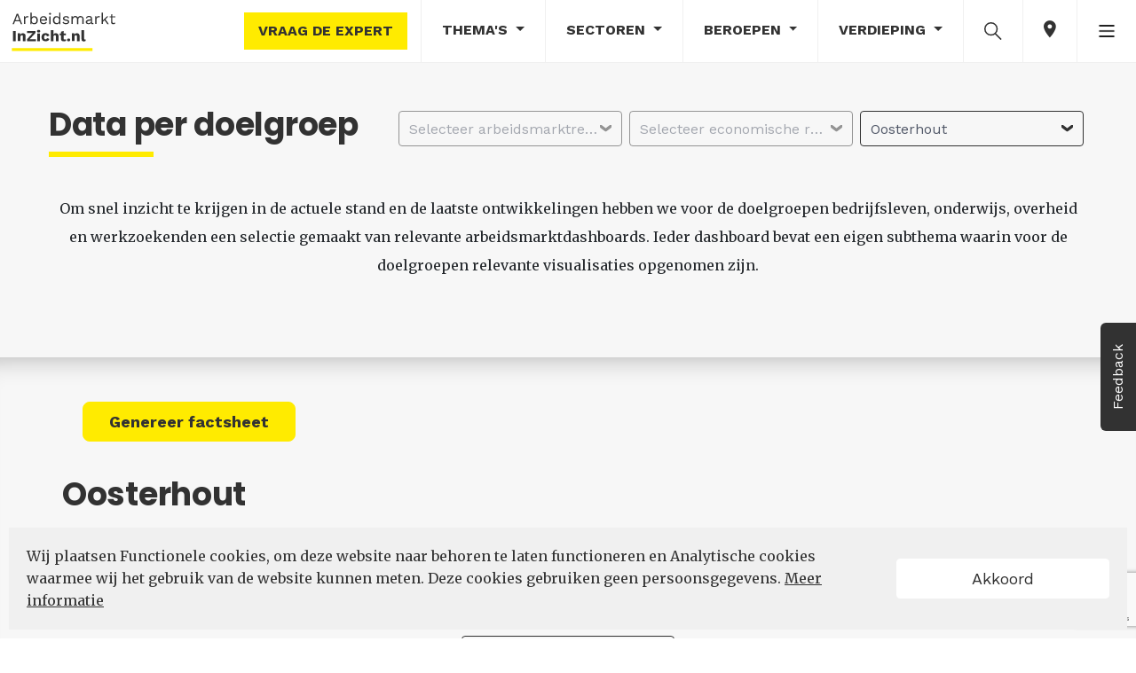

--- FILE ---
content_type: text/html; charset=utf-8
request_url: https://arbeidsmarktinzicht.nl/data/oosterhout/arbeidsdeelname
body_size: 25052
content:
<!DOCTYPE html>
<html lang="nl">
<head>
    <meta charset="utf-8">
    <meta name="viewport" content="user-scalable=no, width=device-width, initial-scale=1.0" />
    <meta name="apple-mobile-web-app-capable" content="yes" />
    <meta http-equiv="X-UA-Compatible" content="ie=edge">

    <title>ArbeidsmarktInZicht - Data per doelgroep</title>
    <link rel="alternate" type="application/rss+xml" title="ArbeidsmarktInZicht" href="https://arbeidsmarktinzicht.nl/nederland/content/rss" />
    <link rel="apple-touch-icon" sizes="57x57" href="/assets/favicon/apple-icon-57x57.png">
<link rel="apple-touch-icon" sizes="60x60" href="/assets/favicon/apple-icon-60x60.png">
<link rel="apple-touch-icon" sizes="72x72" href="/assets/favicon/apple-icon-72x72.png">
<link rel="apple-touch-icon" sizes="76x76" href="/assets/favicon/apple-icon-76x76.png">
<link rel="apple-touch-icon" sizes="114x114" href="/assets/favicon/apple-icon-114x114.png">
<link rel="apple-touch-icon" sizes="120x120" href="/assets/favicon/apple-icon-120x120.png">
<link rel="apple-touch-icon" sizes="144x144" href="/assets/favicon/apple-icon-144x144.png">
<link rel="apple-touch-icon" sizes="152x152" href="/assets/favicon/apple-icon-152x152.png">
<link rel="apple-touch-icon" sizes="180x180" href="/assets/favicon/apple-icon-180x180.png">
<link rel="icon" type="image/png" sizes="192x192" href="/assets/favicon/android-icon-192x192.png">
<link rel="icon" type="image/png" sizes="32x32" href="/assets/favicon/favicon-32x32.png">
<link rel="icon" type="image/png" sizes="96x96" href="/assets/favicon/favicon-96x96.png">
<link rel="icon" type="image/png" sizes="16x16" href="/assets/favicon/favicon-16x16.png">
<link rel="manifest" href="/assets/favicon/site.webmanifest">
<meta name="msapplication-TileColor" content="#ffffff">
<meta name="msapplication-TileImage" content="/assets/favicon/ms-icon-144x144.png">
<meta name="theme-color" content="#ffffff">

    
    <meta name="google-site-verification" content="B5DlOMEzgfmLxet9A6vpOAOcGbxXn-gPmvBLY7SahD4" />
    <link href="https://fonts.googleapis.com/css?family=Work+Sans:300,400,500,600,700&display=swap" rel="stylesheet">
    <link href="https://fonts.googleapis.com/css?family=Merriweather:300i,400,400i,700,700i&display=swap" rel="stylesheet">
    <link href="https://fonts.googleapis.com/css?family=Poppins:300i,400,400i,700,700i&display=swap" rel="stylesheet">
    <link rel="stylesheet" type="text/css" href="https://maxcdn.bootstrapcdn.com/font-awesome/4.7.0/css/font-awesome.min.css" />
<meta name="x-stylesheet-fallback-test" content="" class="fa" /><script>!function(a,b,c,d){var e,f=document,g=f.getElementsByTagName("SCRIPT"),h=g[g.length-1].previousElementSibling,i=f.defaultView&&f.defaultView.getComputedStyle?f.defaultView.getComputedStyle(h):h.currentStyle;if(i&&i[a]!==b)for(e=0;e<c.length;e++)f.write('<link href="'+c[e]+'" '+d+"/>")}("display","inline-block",["/lib/font-awesome/css/font-awesome.css"], "rel=\u0022stylesheet\u0022 type=\u0022text/css\u0022 ");</script>

    
    <link rel="stylesheet" type="text/css" href="/css/cmstheme/244?cssToken=d7653fed-4bed-4e30-995d-cfdd22f131ab" />
    
    <link rel="stylesheet" href="/css/customcss?token=d7653fed-4bed-4e30-995d-cfdd22f131ab">
    <link rel="stylesheet" type="text/css" href="/lib/OwlCarousel2-2.3.4/dist/assets/owl.carousel.min.css?v=hDTsezmOHHqJTzdN83CbsEScinPnT2ScLhy3H7lKOY8">
    <link rel="stylesheet" type="text/css" href="/lib/OwlCarousel2-2.3.4/dist/assets/owl.theme.default.min.css?v=kksNxjDRxd_5-jGurZUJd1sdR2v-ClrCl3svESBaJqw">
    <script type="text/javascript">!function(T,l,y){var S=T.location,k="script",D="instrumentationKey",C="ingestionendpoint",I="disableExceptionTracking",E="ai.device.",b="toLowerCase",w="crossOrigin",N="POST",e="appInsightsSDK",t=y.name||"appInsights";(y.name||T[e])&&(T[e]=t);var n=T[t]||function(d){var g=!1,f=!1,m={initialize:!0,queue:[],sv:"5",version:2,config:d};function v(e,t){var n={},a="Browser";return n[E+"id"]=a[b](),n[E+"type"]=a,n["ai.operation.name"]=S&&S.pathname||"_unknown_",n["ai.internal.sdkVersion"]="javascript:snippet_"+(m.sv||m.version),{time:function(){var e=new Date;function t(e){var t=""+e;return 1===t.length&&(t="0"+t),t}return e.getUTCFullYear()+"-"+t(1+e.getUTCMonth())+"-"+t(e.getUTCDate())+"T"+t(e.getUTCHours())+":"+t(e.getUTCMinutes())+":"+t(e.getUTCSeconds())+"."+((e.getUTCMilliseconds()/1e3).toFixed(3)+"").slice(2,5)+"Z"}(),iKey:e,name:"Microsoft.ApplicationInsights."+e.replace(/-/g,"")+"."+t,sampleRate:100,tags:n,data:{baseData:{ver:2}}}}var h=d.url||y.src;if(h){function a(e){var t,n,a,i,r,o,s,c,u,p,l;g=!0,m.queue=[],f||(f=!0,t=h,s=function(){var e={},t=d.connectionString;if(t)for(var n=t.split(";"),a=0;a<n.length;a++){var i=n[a].split("=");2===i.length&&(e[i[0][b]()]=i[1])}if(!e[C]){var r=e.endpointsuffix,o=r?e.location:null;e[C]="https://"+(o?o+".":"")+"dc."+(r||"services.visualstudio.com")}return e}(),c=s[D]||d[D]||"",u=s[C],p=u?u+"/v2/track":d.endpointUrl,(l=[]).push((n="SDK LOAD Failure: Failed to load Application Insights SDK script (See stack for details)",a=t,i=p,(o=(r=v(c,"Exception")).data).baseType="ExceptionData",o.baseData.exceptions=[{typeName:"SDKLoadFailed",message:n.replace(/\./g,"-"),hasFullStack:!1,stack:n+"\nSnippet failed to load ["+a+"] -- Telemetry is disabled\nHelp Link: https://go.microsoft.com/fwlink/?linkid=2128109\nHost: "+(S&&S.pathname||"_unknown_")+"\nEndpoint: "+i,parsedStack:[]}],r)),l.push(function(e,t,n,a){var i=v(c,"Message"),r=i.data;r.baseType="MessageData";var o=r.baseData;return o.message='AI (Internal): 99 message:"'+("SDK LOAD Failure: Failed to load Application Insights SDK script (See stack for details) ("+n+")").replace(/\"/g,"")+'"',o.properties={endpoint:a},i}(0,0,t,p)),function(e,t){if(JSON){var n=T.fetch;if(n&&!y.useXhr)n(t,{method:N,body:JSON.stringify(e),mode:"cors"});else if(XMLHttpRequest){var a=new XMLHttpRequest;a.open(N,t),a.setRequestHeader("Content-type","application/json"),a.send(JSON.stringify(e))}}}(l,p))}function i(e,t){f||setTimeout(function(){!t&&m.core||a()},500)}var e=function(){var n=l.createElement(k);n.src=h;var e=y[w];return!e&&""!==e||"undefined"==n[w]||(n[w]=e),n.onload=i,n.onerror=a,n.onreadystatechange=function(e,t){"loaded"!==n.readyState&&"complete"!==n.readyState||i(0,t)},n}();y.ld<0?l.getElementsByTagName("head")[0].appendChild(e):setTimeout(function(){l.getElementsByTagName(k)[0].parentNode.appendChild(e)},y.ld||0)}try{m.cookie=l.cookie}catch(p){}function t(e){for(;e.length;)!function(t){m[t]=function(){var e=arguments;g||m.queue.push(function(){m[t].apply(m,e)})}}(e.pop())}var n="track",r="TrackPage",o="TrackEvent";t([n+"Event",n+"PageView",n+"Exception",n+"Trace",n+"DependencyData",n+"Metric",n+"PageViewPerformance","start"+r,"stop"+r,"start"+o,"stop"+o,"addTelemetryInitializer","setAuthenticatedUserContext","clearAuthenticatedUserContext","flush"]),m.SeverityLevel={Verbose:0,Information:1,Warning:2,Error:3,Critical:4};var s=(d.extensionConfig||{}).ApplicationInsightsAnalytics||{};if(!0!==d[I]&&!0!==s[I]){var c="onerror";t(["_"+c]);var u=T[c];T[c]=function(e,t,n,a,i){var r=u&&u(e,t,n,a,i);return!0!==r&&m["_"+c]({message:e,url:t,lineNumber:n,columnNumber:a,error:i}),r},d.autoExceptionInstrumented=!0}return m}(y.cfg);function a(){y.onInit&&y.onInit(n)}(T[t]=n).queue&&0===n.queue.length?(n.queue.push(a),n.trackPageView({})):a()}(window,document,{
src: "https://js.monitor.azure.com/scripts/b/ai.2.min.js", // The SDK URL Source
crossOrigin: "anonymous", 
cfg: { // Application Insights Configuration
    instrumentationKey: 'e2d87957-daba-4849-8099-507737a91700'
}});</script>
    <script type="text/javascript">
    var Hyphenopoly = {
        require: {
            "nl": "Meervoudigepersoonlijkheidsstoornissen",
            "de": "Silbentrennungsalgorithmus",
            "en-us": "Supercalifragilisticexpialidocious"
        },
        setup: {
            selectors: {
                ".hyphenate-container": {}
            }
        }
    };
</script>
<script src="/lib/hyphenopoly-4.12.0/Hyphenopoly_Loader.js"></script>

        <script type="text/javascript">
    (function(l, e, a, d, i, n, f, o) {
        if(!l[i]) {
            l.GlobalLeadinfoNamespace = l.GlobalLeadinfoNamespace || [];
            l.GlobalLeadinfoNamespace.push(i);

            l[i] = function() {
                (l[i].q = l[i].q || []).push(arguments);
            };

            l[i].t = l[i].t || n;

            l[i].q = l[i].q || [];
            o = e.createElement(a);
            f = e.getElementsByTagName(a)[0];
            o.async = 1;
            o.src = d;
            f.parentNode.insertBefore(o, f);
        }
    }(window, document, "script", "https://cdn.leadinfo.net/ping.js", "leadinfo", "LI-62165418B35BA"));
</script>
	<link rel="manifest" href="/manifest.webmanifest" />
</head>
<body class="body-aiz-v2 body-aiz" data-chart-url="/nederland/content/states/index/" data-popup-icon-url="/assets/icons/popup-icon.svg">
    <nav id="nav" class="nav-main">
    <!-- NAV-DESKTOP START -->
    <nav class="nav-lg nav-md">
        <nav class="nav-top navbar navbar-expand-sm bg-light-primary">
            <a class="navbar-brand mr-auto" href="/">
                    <img class="logo-img" src="/assets/logo/logo-light.svg" alt="arbeidsmarktinzicht" data-no-retina="true">
            </a>

            <ul class="navbar-nav ml-auto">
                <li class="nav-item nav-button nav only-desktop">
                    <button class="btn-tertiary nav" data-toggle="ask-the-expert" data-url="/contact-expert">Vraag de expert</button>
                </li>
                <li class="nav-item dropdown">
                    <a class="nav-link dropdown-toggle" data-toggle="collapse" href="#collapse-themes" role="button" aria-expanded="false" aria-controls="collapse-themes">
                        Thema's
                    </a>
                </li>
                <li class="nav-item dropdown">
                    <a class="nav-link dropdown-toggle" href="#" id="dropdown-data-sectors" data-toggle="dropdown" aria-haspopup="true" aria-expanded="false">
                        Sectoren
                    </a>
                    <div class="dropdown-menu xl dropdown-menu-right" aria-labelledby="dropdown-data-sectors">
                            <a class="dropdown-item word-break" href="/nederland/bouwnijverheid">
                                <span>Bouwnijverheid</span>
                            </a>
                            <a class="dropdown-item word-break" href="/nederland/cultuur-en-overige-dienstverlening">
                                <span>Cultuur en overige dienstverlening</span>
                            </a>
                            <a class="dropdown-item word-break" href="/nederland/financiele-dienstverlening-en-onroerend-goed">
                                <span>Financi&#xEB;le dienstverlening en onroerend goed</span>
                            </a>
                            <a class="dropdown-item word-break" href="/nederland/handel">
                                <span>Handel</span>
                            </a>
                            <a class="dropdown-item word-break" href="/nederland/horeca">
                                <span>Horeca</span>
                            </a>
                            <a class="dropdown-item word-break" href="/nederland/industrie">
                                <span>Industrie</span>
                            </a>
                            <a class="dropdown-item word-break" href="/nederland/informatie-en-communicatie">
                                <span>Informatie en communicatie</span>
                            </a>
                            <a class="dropdown-item word-break" href="/nederland/landbouw-bosbouw-en-visserij-1">
                                <span>Landbouw, bosbouw en visserij</span>
                            </a>
                            <a class="dropdown-item word-break" href="/nederland/onderwijs-1">
                                <span>Onderwijs</span>
                            </a>
                            <a class="dropdown-item word-break" href="/nederland/openbaar-bestuur">
                                <span>Openbaar bestuur</span>
                            </a>
                            <a class="dropdown-item word-break" href="/nederland/vervoer-en-opslag">
                                <span>Vervoer en opslag</span>
                            </a>
                            <a class="dropdown-item word-break" href="/nederland/zakelijke-dienstverlening">
                                <span>Zakelijke dienstverlening</span>
                            </a>
                            <a class="dropdown-item word-break" href="/nederland/zorg-en-welzijn">
                                <span>Zorg en welzijn</span>
                            </a>
                    </div>
                </li>
                <li class="nav-item dropdown">
                    <a class="nav-link dropdown-toggle" href="#" id="dropdown-data-profession" data-toggle="dropdown" aria-haspopup="true" aria-expanded="false">
                        Beroepen
                    </a>
                    <div class="dropdown-menu xl dropdown-menu-right" aria-labelledby="dropdown-data-profession">
                            <a class="dropdown-item word-break" href="/nederland/agrarische-beroepen">
                                <span>Agrarische beroepen</span>
                            </a>
                            <a class="dropdown-item word-break" href="/nederland/bedrijfseconomische-en-administratieve-beroepen">
                                <span>Bedrijfseconomische en administratieve beroepen</span>
                            </a>
                            <a class="dropdown-item word-break" href="/nederland/commerciele-beroepen">
                                <span>Commerci&#xEB;le beroepen</span>
                            </a>
                            <a class="dropdown-item word-break" href="/nederland/creatieve-en-taalkundige-beroepen">
                                <span>Creatieve en taalkundige beroepen</span>
                            </a>
                            <a class="dropdown-item word-break" href="/nederland/dienstverlenende-beroepen">
                                <span>Dienstverlenende beroepen</span>
                            </a>
                            <a class="dropdown-item word-break" href="/nederland/ict-beroepen">
                                <span>ICT beroepen</span>
                            </a>
                            <a class="dropdown-item word-break" href="/nederland/managers-1">
                                <span>Managers</span>
                            </a>
                            <a class="dropdown-item word-break" href="/nederland/openbaar-bestuur-veiligheid-en-juridische-beroepen">
                                <span>Openbaar bestuur, veiligheid en juridische beroepen</span>
                            </a>
                            <a class="dropdown-item word-break" href="/nederland/pedagogische-beroepen">
                                <span>Pedagogische beroepen</span>
                            </a>
                            <a class="dropdown-item word-break" href="/nederland/technische-beroepen">
                                <span>Technische beroepen</span>
                            </a>
                            <a class="dropdown-item word-break" href="/nederland/transport-en-logistiek-beroepen">
                                <span>Transport en logistiek beroepen</span>
                            </a>
                            <a class="dropdown-item word-break" href="/nederland/zorg-en-welzijn-beroepen">
                                <span>Zorg en welzijn beroepen</span>
                            </a>
                    </div>
                </li>
                <li class="nav-item dropdown">
                    <a class="nav-link dropdown-toggle" href="#" id="dropdown-data-stories" data-toggle="dropdown" aria-haspopup="true" aria-expanded="false">
                        Verdieping
                    </a>
                    <div class="dropdown-menu dropdown-menu-right" aria-labelledby="dropdown-data-stories">
                        <a class="dropdown-item" href="/nederland/content/datastories">Verkenningen</a>
                        <a class="dropdown-item" href="/nederland/content/magazine">Magazine</a>
                        <a class="dropdown-item" href="/nederland/content/infographic">Infographic</a>
                        <a class="dropdown-item" href="/nederland/content/factsheet">Factsheet gemeenten</a>
                        <a class="dropdown-item" href="/nederland/content/knowledgebase">Kennisbank</a>
                    </div>
                </li>
                    <li class="nav-item nav-item-search">
                        <a class="nav-link" data-toggle="collapse" href="#collapse-search" role="button" aria-expanded="false" aria-controls="collapse-search">
                            <img class="nav-icon" src="/assets/icons/search-icon.svg" height="25" alt="search">
                        </a>
                    </li>
                <li class="nav-item">
                    <a class="nav-link icon-edition" data-toggle="collapse" href="#collapse-edition" role="button" aria-expanded="false" aria-controls="collapse-edition">
                        <ion-icon class="ion-md-pin"></ion-icon>
                    </a>
                </li>

                <li class="nav-item dropdown">
                    <a class="nav-link" href="#" id="dropdown-more" data-toggle="dropdown" aria-haspopup="true" aria-expanded="false">
                        <img class="nav-icon" src="/assets/icons/more-icon-bars.png" alt="more">
                    </a>
                    <div class="dropdown-menu dropdown-menu-right" aria-labelledby="dropdown-more">
                        <div class="d-flex flex-row">

    <div class="p-0">
        <ul class="multi-column-dropdown">
            <li class="dropdown-item only-mobile">
                <a data-toggle="ask-the-expert" data-url="/contact-expert">
                    <ion-icon class="ion-md-help-circle"></ion-icon> Vraag de expert
                </a>
            </li>
            <li class="dropdown-item">
                    <a href="https://data.arbeidsmarktinzicht.nl/?layout=aiz_v2" target="_blank">
                        <ion-icon class="ion-md-lock"></ion-icon> Datastudio
                    </a>
            </li>
            <li class="dropdown-item">
                <a href="/nederland/content/data/bytheme">
                    <ion-icon class="ion-md-stats"></ion-icon>
                    Data per thema
                </a>
            </li>
            <li class="dropdown-item">
                <a href="/nederland/content/dataportal">
                    <ion-icon class="ion-md-stats"></ion-icon>
                    Dataportaal
                </a>
            </li>

            <li class="dropdown-item">
                <a href="/over-ons">
                    <ion-icon class="ion-md-information-circle"></ion-icon> Over ons
                </a>
            </li>
        </ul>
    </div>
    <div class="p-0">
        <ul class="multi-column-dropdown">
            <li class="dropdown-item">
                <ion-icon class="ion-md-stats"></ion-icon>
                <a href="/content/themedatasets?region=nederland" target="_blank">
                    Laatst ge&#xFC;pdatete databronnen
                </a>
            </li>
            <li class="dropdown-item">
                <a href="https://www.linkedin.com/company/arbeidsmarktinzicht/" target="_blank">
                    <ion-icon class="ion-logo-linkedin"></ion-icon> LinkedIn
                </a>
            </li>
            <li class="dropdown-item feedback-link">
                <a href="/feedback">
                    <ion-icon class="ion-md-chatboxes"></ion-icon> Feedback
                </a>
            </li>
            <li class="dropdown-item">
                <a href="https://arbeidsmarktinzicht.nl/nederland/content/rss/list" target="_blank">
                    <ion-icon class="ion-logo-rss"></ion-icon> RSS
                </a>
            </li>
        </ul>
    </div>
                        </div>
                    </div>
                </li>
            </ul>
        </nav>
    </nav>
    <!-- NAV-DESKTOP END -->
    <!-- NAV-MOBILE START -->
    <nav class="nav-sm">

        <nav class="nav-top navbar navbar-expand-sm bg-light-primary">
            <a class="navbar-brand pl-2 mr-auto" href="/">
                    <img class="logo-img" src="/assets/logo/logo-light.svg" alt="arbeidsmarktinzicht" data-no-retina="true">
            </a>
            <ul class="navbar-nav ml-auto">
                <li class="nav-item">
                    <a class="nav-link icon-edition" data-toggle="collapse" href="#collapse-edition" role="button" aria-expanded="false" aria-controls="collapse-edition">
                        <ion-icon class="ion-md-pin"></ion-icon>
                    </a>
                </li>
            </ul>
        </nav>

        <nav class="navbar nav-bottom navbar-expand-sm bg-light-primary fixed-bottom">
            <div class="collapse collapse-nav" id="collapse-more">
                <div class="container">
                    <div class="row mt-4 mb-2 collapse-header">
                        <div class="offset-8 col-4 text-right">
                            <a data-toggle="collapse" href="#collapse-more" role="button" aria-expanded="false" aria-controls="collapse-more">
                                <ion-icon class="ion-md-close"></ion-icon>
                            </a>
                        </div>
                    </div>
                    <div class="row mb-4">

    <div class="col-6">
        <ul class="list-group">
            <li class="more-item">
                <a data-toggle="ask-the-expert only-mobile" data-url="/contact-expert">
                    <ion-icon class="ion-md-help-circle"></ion-icon> Vraag de expert
                </a>
            </li>
            <li class="more-item">
                    <a href="https://data.arbeidsmarktinzicht.nl/?layout=aiz_v2" target="_blank">
                        <ion-icon class="ion-md-lock"></ion-icon> Datastudio
                    </a>
            </li>
            <li class="more-item">
                <a href="/nederland/content/data/bytheme">
                    <ion-icon class="ion-md-stats"></ion-icon>
                    Data per thema
                </a>
            </li>
            <li class="more-item">
                <a href="/nederland/content/dataportal">
                    <ion-icon class="ion-md-stats"></ion-icon>
                    Dataportaal
                </a>
            </li>
            <li class="more-item">
                <a href="/over-ons">
                    <ion-icon class="ion-md-information-circle"></ion-icon> Over ons
                </a>
            </li>
        </ul>
    </div>
    <div class="col-6">
        <ul class="list-group">
            <li class="more-item">
                <a href="/content/themedatasets?region=nederland" target="_blank">
                    <ion-icon class="ion-md-stats"></ion-icon> Laatst ge&#xFC;pdatete databronnen
                </a>
            </li>
            <li class="more-item">
                <a href="https://www.linkedin.com/company/arbeidsmarktinzicht/" target="_blank">
                    <ion-icon class="ion-logo-linkedin"></ion-icon> LinkedIn
                </a>
            </li>
            <li class="more-item feedback-link">
                <a href="/feedback">
                    <ion-icon class="ion-md-chatboxes"></ion-icon> Feedback
                </a>
            </li>
            <li class="more-item">
                <a href="https://arbeidsmarktinzicht.nl/nederland/content/rss/list" target="_blank">
                    <ion-icon class="ion-logo-rss"></ion-icon> RSS
                </a>
            </li>
        </ul>
    </div>
                    </div>
                </div>
            </div>
            <div class="collapse collapse-nav" id="collapse-data-stories">
                <div class="container">
                    <div class="row mt-4 mb-2 collapse-header">
                        <div class="offset-8 col-4 text-right">
                            <a data-toggle="collapse" href="#collapse-data-stories" role="button" aria-expanded="false" aria-controls="collapse-data-stories">
                                <ion-icon class="ion-md-close"></ion-icon>
                            </a>
                        </div>
                    </div>
                    <div class="col-12 mb-4">
                        <ul class="list-group">
                            <li>
                                <a class="dropdown-item" href="/nederland/content/datastories">Verkenningen</a>
                            </li>
                            <li>
                                <a class="dropdown-item" href="/nederland/content/magazine">Magazine</a>
                            </li>
                            <li>
                                <a class="dropdown-item" href="/nederland/content/infographic">Infographic</a>
                            </li>
                            <li>
                                <a class="dropdown-item" href="/nederland/content/factsheet">Factsheet gemeenten</a>
                            </li>
                            <li>
                                <a class="dropdown-item" href="/nederland/content/knowledgebase">Kennisbank</a>
                            </li>
                        </ul>
                    </div>
                </div>
            </div>
            
            <div class="row nav-menu mx-auto text-center">
                <div class="col">
                    <div class="nav-item dropdown">
                        <a class="nav-link" data-toggle="collapse" href="#collapse-themes-mobile" role="button" aria-expanded="false" aria-controls="collapse-themes-mobile">
                            <div class="nav-icon">
                                <ion-icon class="ion-md-apps"></ion-icon>
                            </div>
                            Thema's
                        </a>
                    </div>
                </div>
                <div class="col">
                    <div class="nav-item">
                        <a class="nav-link" data-toggle="collapse" href="#collapse-data-stories" role="button" aria-expanded="false" aria-controls="collapse-data-stories">
                            <div class="nav-icon">
                                <img class="nav-icon" src="/assets/icons/verkenning-icon.svg" height="17" alt="more">
                            </div>
                            Verdieping
                        </a>
                    </div>
                </div>
                    <div class="col nav-item-search">
                        <div class="nav-item">
                            <a id="search-icon-sm" class="nav-link" data-toggle="collapse" href="#collapse-search" role="button" aria-expanded="false"
                           aria-controls="collapse-search">
                                <div class="nav-icon">
                                    <ion-icon class="ion-md-search"></ion-icon>
                                </div>
                                Zoek
                            </a>
                        </div>
                    </div>
                <div class="col">
                    <div class="nav-item">
                        <a class="nav-link" data-toggle="collapse" href="#collapse-more" role="button" aria-expanded="false" aria-controls="collapse-more">
                            <div class="nav-icon">
                                <ion-icon class="ion-ios-menu"></ion-icon>
                            </div>
                            Meer
                        </a>
                    </div>
                </div>
            </div>
        </nav>
    </nav>
    <!-- NAV-MOBILE END -->
    <!-- SEARCH START -->
        
<div class="collapse   search-collapse" id="collapse-search">

    <div class="search-section-container">
        <div class="search-section-name">
            <h2 class="search-section-header">Transparante informatie over de arbeidsmarkt</h2>
        </div>
        <div class="search-line-container">
            <span class="search-line"></span>
        </div>
    </div>

    <div class="container text-center" id="page-search">
        <div class="row mt-4 justify-content-center">
            <div class="col-12 align-self-center">
                <form class="search-container autocomplete" data-url="/content/search?region=nederland">
                    <input data-toggle="input-text"
                           type="text"
                           name="term"
                           class="form-control-search"
                           placeholder="Waar bent u naar op zoek?"
                           data-autocomplete-url="/content/search/getautocomplete?region=nederland"
                           autocomplete="off">
                    <div data-toggle="clear-button" class="clear-search">
                        <ion-icon class="ion-md-close"></ion-icon>
                    </div>
                    <button type="submit" class="btn-autocomplete-submit">
                        <img class="nav-icon" src="/assets/icons/search-icon.svg" height="25" alt="search">
                    </button>
                    <div class="autocomplete-items"></div>
                </form>
            </div>
        </div>
    </div>

    <div id="search-buttons-container" class="search-buttons-container">
        <a class="btn btn-s btn-grey btn-uppercase btn-search" href="/over-ons">Over ons</a>
        <button id="search-button-subscribe" class="btn btn-s btn-yellow btn-uppercase btn-search">Schrijf u in</button>
    </div>

</div>
    <!-- SEARCH END -->
    <!-- EDITIONS START -->


<div class="collapse" id="collapse-edition">
    <div class="nav-edition">
        <div class="row">
                <div class="order-4 order-lg-1 col-md-6 col-lg-2 nav-edition-section">
                    <div class="nav-edition-title">
                        Nederland
                    </div>
                    <div class="edition-container edition-main-container active">
                        <a href="https://arbeidsmarktinzicht.nl/nederland" class="edition-link">
                            <img class="edition-icon main-edition" src="/assets/provinces/nederland.svg" height="50" alt="Nederland">
                        </a>
                    </div>
                </div>
                <div class="order-3 order-lg-2 col-md-6 col-lg-4 nav-edition-section">
                    <div class="nav-edition-title">
                        Provincie
                    </div>
                    <ul class="list-inline editions-list">
                            <li class="list-inline-item">
                                <a href="https://arbeidsmarktinzicht.nl/drenthe" class="edition-link" title="Drenthe">
                                    <div class="edition-container">
                                        <img class="edition-icon" src="/assets/provinces/drenthe.svg" height="50" alt="Drenthe">
                                        <div class="edition-title">
                                            Drenthe
                                        </div>
                                    </div>
                                </a>
                            </li>
                            <li class="list-inline-item">
                                <a href="https://arbeidsmarktinzicht.nl/fryslan" class="edition-link" title="Frysl&#xE2;n">
                                    <div class="edition-container">
                                        <img class="edition-icon" src="/assets/provinces/fryslan.svg" height="50" alt="Frysl&#xE2;n">
                                        <div class="edition-title">
                                            Frysl&#xE2;n
                                        </div>
                                    </div>
                                </a>
                            </li>
                            <li class="list-inline-item">
                                <a href="https://arbeidsmarktinzicht.nl/limburg" class="edition-link" title="Limburg">
                                    <div class="edition-container">
                                        <img class="edition-icon" src="/assets/provinces/limburg.svg" height="50" alt="Limburg">
                                        <div class="edition-title">
                                            Limburg
                                        </div>
                                    </div>
                                </a>
                            </li>
                            <li class="list-inline-item">
                                <a href="https://arbeidsmarktinzicht.nl/noord-brabant" class="edition-link" title="Noord-Brabant">
                                    <div class="edition-container">
                                        <img class="edition-icon" src="/assets/provinces/noord-brabant.svg" height="50" alt="Noord-Brabant">
                                        <div class="edition-title">
                                            Noord-Brabant
                                        </div>
                                    </div>
                                </a>
                            </li>
                            <li class="list-inline-item">
                                <a href="https://nhinzicht.nl" class="edition-link" title="Noord-Holland">
                                    <div class="edition-container">
                                        <img class="edition-icon" src="/assets/provinces/noord-holland.svg" height="50" alt="Noord-Holland">
                                        <div class="edition-title">
                                            Noord-Holland
                                        </div>
                                    </div>
                                </a>
                            </li>
                            <li class="list-inline-item">
                                <a href="https://arbeidsmarktinzicht.nl/overijssel" class="edition-link" title="Overijssel">
                                    <div class="edition-container">
                                        <img class="edition-icon" src="/assets/provinces/overijssel.svg" height="50" alt="Overijssel">
                                        <div class="edition-title">
                                            Overijssel
                                        </div>
                                    </div>
                                </a>
                            </li>
                            <li class="list-inline-item">
                                <a href="https://arbeidsmarktinzicht.nl/utrecht" class="edition-link" title="Utrecht">
                                    <div class="edition-container">
                                        <img class="edition-icon" src="/assets/provinces/utrecht.svg" height="50" alt="Utrecht">
                                        <div class="edition-title">
                                            Utrecht
                                        </div>
                                    </div>
                                </a>
                            </li>
                            <li class="list-inline-item">
                                <a href="https://arbeidsmarktinzicht.nl/zeeland" class="edition-link" title="Zeeland">
                                    <div class="edition-container">
                                        <img class="edition-icon" src="/assets/provinces/zeeland.svg" height="50" alt="Zeeland">
                                        <div class="edition-title">
                                            Zeeland
                                        </div>
                                    </div>
                                </a>
                            </li>
                            <li class="list-inline-item">
                                <a href="https://zuid-hollandinzicht.nl" class="edition-link" title="Zuid-Holland">
                                    <div class="edition-container">
                                        <img class="edition-icon" src="/assets/provinces/zuid-holland.svg" height="50" alt="Zuid-Holland">
                                        <div class="edition-title">
                                            Zuid-Holland
                                        </div>
                                    </div>
                                </a>
                            </li>
                    </ul>
                </div>
                <div class="order-2 order-lg-3 col-md-6 col-lg-6 nav-edition-section">
                    <div class="nav-edition-title">
                        Regio&#x27;s
                    </div>
                    <ul class="list-inline edition-labels">
                            <li class="list-inline-item">
                                <a href="https://arbeidsmarktinzicht.nl/brainport-eindhoven" class="edition-link edition-label" title="Brainport Eindhoven">
                                    Brainport Eindhoven
                                </a>
                            </li>
                            <li class="list-inline-item">
                                <a href="https://drechtstedeninzicht.nl" class="edition-link edition-label" title="Drechtsteden">
                                    Drechtsteden
                                </a>
                            </li>
                            <li class="list-inline-item">
                                <a href="https://haaglandeninzicht.nl" class="edition-link edition-label" title="Haaglanden">
                                    Haaglanden
                                </a>
                            </li>
                            <li class="list-inline-item">
                                <a href="https://arbeidsmarktinzicht.nl/midden-brabant" class="edition-link edition-label" title="Midden-Brabant">
                                    Midden-Brabant
                                </a>
                            </li>
                            <li class="list-inline-item">
                                <a href="https://nhninzicht.nl" class="edition-link edition-label" title="Noord-Holland Noord">
                                    Noord-Holland Noord
                                </a>
                            </li>
                            <li class="list-inline-item">
                                <a href="https://arbeidsmarktinzicht.nl/noordoost-brabant-2" class="edition-link edition-label" title="Noordoost-Brabant">
                                    Noordoost-Brabant
                                </a>
                            </li>
                            <li class="list-inline-item">
                                <a href="https://arbeidsmarktinzicht.nl/regio-zwolle" class="edition-link edition-label" title="Regio Zwolle">
                                    Regio Zwolle
                                </a>
                            </li>
                            <li class="list-inline-item">
                                <a href="https://rijnmondinzicht.nl" class="edition-link edition-label" title="Rijnmond">
                                    Rijnmond
                                </a>
                            </li>
                            <li class="list-inline-item">
                                <a href="https://arbeidsmarktinzicht.nl/west-brabant" class="edition-link edition-label" title="West-Brabant">
                                    West-Brabant
                                </a>
                            </li>
                            <li class="list-inline-item">
                                <a href="https://zkijinzicht.nl" class="edition-link edition-label" title="Zuid-Kennemerland en IJmond">
                                    Zuid-Kennemerland en IJmond
                                </a>
                            </li>
                    </ul>
                </div>
        </div>
    </div>
</div>    <!-- EDITIONS END -->
    <!-- THEMES START -->

<div class="collapse no-overlap-on-collapsing" id="collapse-themes">
    <div class="nav-themes">
        <div class="d-flex">
                <div class="col-xl col-md col-sm">
                    <ul class="list-inline themes-labels">
                        <li class="list-inline-item">
                            <a class="themes-label" href="/nederland/arbeidsmarkt-1">
                                <span>Arbeidsmarkt</span>
                                <i class="fa fa-angle-right fa-2 themes-angle" aria-hidden="true"></i>
                            </a>
                        </li>

                            <li class="list-inline-item">
                                <a class="themes-label subtitle" href="/nederland/bevolking-1">
                                    <span>Bevolking</span>
                                </a>
                            </li>
                            <li class="list-inline-item">
                                <a class="themes-label subtitle" href="/nederland/beroepsbevolking-1">
                                    <span>Beroepsbevolking</span>
                                </a>
                            </li>
                            <li class="list-inline-item">
                                <a class="themes-label subtitle" href="/nederland/werkloosheid-1">
                                    <span>Werkloosheid</span>
                                </a>
                            </li>
                            <li class="list-inline-item">
                                <a class="themes-label subtitle" href="/nederland/sociale-zekerheid-1">
                                    <span>Sociale zekerheid</span>
                                </a>
                            </li>
                            <li class="list-inline-item">
                                <a class="themes-label subtitle" href="/nederland/mobiliteit-en-pendel">
                                    <span>Mobiliteit en pendel</span>
                                </a>
                            </li>
                            <li class="list-inline-item">
                                <a class="themes-label subtitle" href="/nederland/werkgelegenheid-1">
                                    <span>Werkgelegenheid</span>
                                </a>
                            </li>
                            <li class="list-inline-item">
                                <a class="themes-label subtitle" href="/nederland/vacatures-1">
                                    <span>Vacatures</span>
                                </a>
                            </li>
                            <li class="list-inline-item">
                                <a class="themes-label subtitle" href="/nederland/arbeidsmarktspanning">
                                    <span>Arbeidsmarktspanning</span>
                                </a>
                            </li>
                            <li class="list-inline-item">
                                <a class="themes-label subtitle" href="/nederland/onderwijs-en-arbeidsmarkt-1">
                                    <span>Onderwijs en arbeidsmarkt</span>
                                </a>
                            </li>
                            <li class="list-inline-item">
                                <a class="themes-label subtitle" href="/nederland/arbeidsmarktpositie-jongeren">
                                    <span>Arbeidsmarktpositie jongeren</span>
                                </a>
                            </li>
                    </ul>
                </div>
                <div class="col-xl col-md col-sm">
                    <ul class="list-inline themes-labels">
                        <li class="list-inline-item">
                            <a class="themes-label" href="/nederland/economie-1">
                                <span>Economie</span>
                                <i class="fa fa-angle-right fa-2 themes-angle" aria-hidden="true"></i>
                            </a>
                        </li>

                            <li class="list-inline-item">
                                <a class="themes-label subtitle" href="/nederland/vestigingen-totaal">
                                    <span>Vestigingen totaal</span>
                                </a>
                            </li>
                            <li class="list-inline-item">
                                <a class="themes-label subtitle" href="/nederland/vestigingsdynamiek">
                                    <span>Vestigingsdynamiek</span>
                                </a>
                            </li>
                            <li class="list-inline-item">
                                <a class="themes-label subtitle" href="/nederland/macro-economie">
                                    <span>Macro-economie</span>
                                </a>
                            </li>
                            <li class="list-inline-item">
                                <a class="themes-label subtitle" href="/nederland/brede-welvaart">
                                    <span>Brede welvaart</span>
                                </a>
                            </li>
                            <li class="list-inline-item">
                                <a class="themes-label subtitle" href="/nederland/conjunctuur-1">
                                    <span>Conjunctuur</span>
                                </a>
                            </li>
                            <li class="list-inline-item">
                                <a class="themes-label subtitle" href="/nederland/belemmeringen-bedrijfsleven">
                                    <span>Belemmeringen bedrijfsleven</span>
                                </a>
                            </li>
                            <li class="list-inline-item">
                                <a class="themes-label subtitle" href="/nederland/innovatie-en-r-d">
                                    <span>Innovatie en R&amp;D</span>
                                </a>
                            </li>
                            <li class="list-inline-item">
                                <a class="themes-label subtitle" href="/nederland/investeringen">
                                    <span>Investeringen</span>
                                </a>
                            </li>
                            <li class="list-inline-item">
                                <a class="themes-label subtitle" href="/nederland/internationalisering-1">
                                    <span>Internationalisering</span>
                                </a>
                            </li>
                            <li class="list-inline-item">
                                <a class="themes-label subtitle" href="/nederland/specialisatie-regio">
                                    <span>Specialisatie regio</span>
                                </a>
                            </li>
                    </ul>
                </div>
                <div class="col-xl col-md col-sm">
                    <ul class="list-inline themes-labels">
                        <li class="list-inline-item">
                            <a class="themes-label" href="/nederland/onderwijs-3">
                                <span>Onderwijs</span>
                                <i class="fa fa-angle-right fa-2 themes-angle" aria-hidden="true"></i>
                            </a>
                        </li>

                            <li class="list-inline-item">
                                <a class="themes-label subtitle" href="/nederland/onderwijs-totaal">
                                    <span>Onderwijs totaal</span>
                                </a>
                            </li>
                            <li class="list-inline-item">
                                <a class="themes-label subtitle" href="/nederland/onderwijsprognoses">
                                    <span>Onderwijsprognoses</span>
                                </a>
                            </li>
                            <li class="list-inline-item">
                                <a class="themes-label subtitle" href="/nederland/primair-onderwijs-1">
                                    <span>Primair onderwijs</span>
                                </a>
                            </li>
                            <li class="list-inline-item">
                                <a class="themes-label subtitle" href="/nederland/voortgezet-onderwijs-1">
                                    <span>Voortgezet onderwijs</span>
                                </a>
                            </li>
                            <li class="list-inline-item">
                                <a class="themes-label subtitle" href="/nederland/voortijdig-schoolverlaters-1">
                                    <span>Voortijdig schoolverlaters</span>
                                </a>
                            </li>
                            <li class="list-inline-item">
                                <a class="themes-label subtitle" href="/nederland/middelbaar-beroepsonderwijs">
                                    <span>Middelbaar beroepsonderwijs</span>
                                </a>
                            </li>
                            <li class="list-inline-item">
                                <a class="themes-label subtitle" href="/nederland/hoger-onderwijs-2">
                                    <span>Hoger onderwijs</span>
                                </a>
                            </li>
                            <li class="list-inline-item">
                                <a class="themes-label subtitle" href="/nederland/werkenden-naar-opleiding">
                                    <span>Werkenden naar opleiding</span>
                                </a>
                            </li>
                            <li class="list-inline-item">
                                <a class="themes-label subtitle" href="/nederland/stages-en-leerbedrijven">
                                    <span>Stages en leerbedrijven</span>
                                </a>
                            </li>
                            <li class="list-inline-item">
                                <a class="themes-label subtitle" href="/nederland/leven-lang-leren-1">
                                    <span>Leven lang ontwikkelen</span>
                                </a>
                            </li>
                    </ul>
                </div>
                <div class="col-xl col-md col-sm">
                    <ul class="list-inline themes-labels">
                        <li class="list-inline-item">
                            <a class="themes-label" href="/nederland/skills-2">
                                <span>Skills</span>
                                <i class="fa fa-angle-right fa-2 themes-angle" aria-hidden="true"></i>
                            </a>
                        </li>

                    </ul>
                </div>
        </div>
    </div>
</div>
<div class="collapse" id="collapse-themes-mobile">
    <div class="nav-themes-mobile">
        <div class="themes-title">
            <h3 class="title">Alle Thema&#x2019;s</h3>
            <div class="close-button">
                <a data-toggle="collapse" href="#collapse-themes-mobile" role="button" aria-expanded="false" aria-controls="collapse-themes-mobile">
                    <ion-icon class="ion-md-close"></ion-icon>
                </a>
            </div>
        </div>
            <div class="themes-item">
                <a class="themes-label" data-toggle="collapse" href="#collapse-themes-24" role="button" aria-expanded="false" aria-controls="collapse-themes-24">
                    <span>Arbeidsmarkt</span>
                    <div class="icon-container">
                        <i class="fa fa-angle-right fa-2" aria-hidden="true"></i>
                    </div>
                </a>
            </div>
            <div data-toggle="themes-collapse" class="collapse" id="collapse-themes-24">
                <div class="themes-item">
                    <a class="themes-label" href="/nederland/arbeidsmarkt-1">
                        <span class="theme-link">Arbeidsmarkt</span>
                            <div class="icon-container">
                                <i class="fa fa-angle-right fa-2" aria-hidden="true"></i>
                            </div>
                    </a>
                </div>

                    <div class="themes-item">
                        <a class="themes-label subtitle" href="/nederland/werkloosheid-1">
                            <span class="subtitle">Werkloosheid</span>
                            <div class="icon-container">
                                <i class="fa fa-angle-right fa-2" aria-hidden="true"></i>
                            </div>
                        </a>
                    </div>
                    <div class="themes-item">
                        <a class="themes-label subtitle" href="/nederland/mobiliteit-en-pendel">
                            <span class="subtitle">Mobiliteit en pendel</span>
                            <div class="icon-container">
                                <i class="fa fa-angle-right fa-2" aria-hidden="true"></i>
                            </div>
                        </a>
                    </div>
                    <div class="themes-item">
                        <a class="themes-label subtitle" href="/nederland/vacatures-1">
                            <span class="subtitle">Vacatures</span>
                            <div class="icon-container">
                                <i class="fa fa-angle-right fa-2" aria-hidden="true"></i>
                            </div>
                        </a>
                    </div>
                    <div class="themes-item">
                        <a class="themes-label subtitle" href="/nederland/arbeidsmarktpositie-jongeren">
                            <span class="subtitle">Arbeidsmarktpositie jongeren</span>
                            <div class="icon-container">
                                <i class="fa fa-angle-right fa-2" aria-hidden="true"></i>
                            </div>
                        </a>
                    </div>
                    <div class="themes-item">
                        <a class="themes-label subtitle" href="/nederland/beroepsbevolking-1">
                            <span class="subtitle">Beroepsbevolking</span>
                            <div class="icon-container">
                                <i class="fa fa-angle-right fa-2" aria-hidden="true"></i>
                            </div>
                        </a>
                    </div>
                    <div class="themes-item">
                        <a class="themes-label subtitle" href="/nederland/arbeidsmarktspanning">
                            <span class="subtitle">Arbeidsmarktspanning</span>
                            <div class="icon-container">
                                <i class="fa fa-angle-right fa-2" aria-hidden="true"></i>
                            </div>
                        </a>
                    </div>
                    <div class="themes-item">
                        <a class="themes-label subtitle" href="/nederland/sociale-zekerheid-1">
                            <span class="subtitle">Sociale zekerheid</span>
                            <div class="icon-container">
                                <i class="fa fa-angle-right fa-2" aria-hidden="true"></i>
                            </div>
                        </a>
                    </div>
                    <div class="themes-item">
                        <a class="themes-label subtitle" href="/nederland/bevolking-1">
                            <span class="subtitle">Bevolking</span>
                            <div class="icon-container">
                                <i class="fa fa-angle-right fa-2" aria-hidden="true"></i>
                            </div>
                        </a>
                    </div>
                    <div class="themes-item">
                        <a class="themes-label subtitle" href="/nederland/onderwijs-en-arbeidsmarkt-1">
                            <span class="subtitle">Onderwijs en arbeidsmarkt</span>
                            <div class="icon-container">
                                <i class="fa fa-angle-right fa-2" aria-hidden="true"></i>
                            </div>
                        </a>
                    </div>
                    <div class="themes-item">
                        <a class="themes-label subtitle" href="/nederland/werkgelegenheid-1">
                            <span class="subtitle">Werkgelegenheid</span>
                            <div class="icon-container">
                                <i class="fa fa-angle-right fa-2" aria-hidden="true"></i>
                            </div>
                        </a>
                    </div>
            </div>
            <div class="themes-item">
                <a class="themes-label" data-toggle="collapse" href="#collapse-themes-23" role="button" aria-expanded="false" aria-controls="collapse-themes-23">
                    <span>Economie</span>
                    <div class="icon-container">
                        <i class="fa fa-angle-right fa-2" aria-hidden="true"></i>
                    </div>
                </a>
            </div>
            <div data-toggle="themes-collapse" class="collapse" id="collapse-themes-23">
                <div class="themes-item">
                    <a class="themes-label" href="/nederland/economie-1">
                        <span class="theme-link">Economie</span>
                            <div class="icon-container">
                                <i class="fa fa-angle-right fa-2" aria-hidden="true"></i>
                            </div>
                    </a>
                </div>

                    <div class="themes-item">
                        <a class="themes-label subtitle" href="/nederland/innovatie-en-r-d">
                            <span class="subtitle">Innovatie en R&amp;D</span>
                            <div class="icon-container">
                                <i class="fa fa-angle-right fa-2" aria-hidden="true"></i>
                            </div>
                        </a>
                    </div>
                    <div class="themes-item">
                        <a class="themes-label subtitle" href="/nederland/conjunctuur-1">
                            <span class="subtitle">Conjunctuur</span>
                            <div class="icon-container">
                                <i class="fa fa-angle-right fa-2" aria-hidden="true"></i>
                            </div>
                        </a>
                    </div>
                    <div class="themes-item">
                        <a class="themes-label subtitle" href="/nederland/macro-economie">
                            <span class="subtitle">Macro-economie</span>
                            <div class="icon-container">
                                <i class="fa fa-angle-right fa-2" aria-hidden="true"></i>
                            </div>
                        </a>
                    </div>
                    <div class="themes-item">
                        <a class="themes-label subtitle" href="/nederland/investeringen">
                            <span class="subtitle">Investeringen</span>
                            <div class="icon-container">
                                <i class="fa fa-angle-right fa-2" aria-hidden="true"></i>
                            </div>
                        </a>
                    </div>
                    <div class="themes-item">
                        <a class="themes-label subtitle" href="/nederland/vestigingen-totaal">
                            <span class="subtitle">Vestigingen totaal</span>
                            <div class="icon-container">
                                <i class="fa fa-angle-right fa-2" aria-hidden="true"></i>
                            </div>
                        </a>
                    </div>
                    <div class="themes-item">
                        <a class="themes-label subtitle" href="/nederland/vestigingsdynamiek">
                            <span class="subtitle">Vestigingsdynamiek</span>
                            <div class="icon-container">
                                <i class="fa fa-angle-right fa-2" aria-hidden="true"></i>
                            </div>
                        </a>
                    </div>
                    <div class="themes-item">
                        <a class="themes-label subtitle" href="/nederland/brede-welvaart">
                            <span class="subtitle">Brede welvaart</span>
                            <div class="icon-container">
                                <i class="fa fa-angle-right fa-2" aria-hidden="true"></i>
                            </div>
                        </a>
                    </div>
                    <div class="themes-item">
                        <a class="themes-label subtitle" href="/nederland/belemmeringen-bedrijfsleven">
                            <span class="subtitle">Belemmeringen bedrijfsleven</span>
                            <div class="icon-container">
                                <i class="fa fa-angle-right fa-2" aria-hidden="true"></i>
                            </div>
                        </a>
                    </div>
                    <div class="themes-item">
                        <a class="themes-label subtitle" href="/nederland/internationalisering-1">
                            <span class="subtitle">Internationalisering</span>
                            <div class="icon-container">
                                <i class="fa fa-angle-right fa-2" aria-hidden="true"></i>
                            </div>
                        </a>
                    </div>
                    <div class="themes-item">
                        <a class="themes-label subtitle" href="/nederland/specialisatie-regio">
                            <span class="subtitle">Specialisatie regio</span>
                            <div class="icon-container">
                                <i class="fa fa-angle-right fa-2" aria-hidden="true"></i>
                            </div>
                        </a>
                    </div>
            </div>
            <div class="themes-item">
                <a class="themes-label" data-toggle="collapse" href="#collapse-themes-25" role="button" aria-expanded="false" aria-controls="collapse-themes-25">
                    <span>Onderwijs</span>
                    <div class="icon-container">
                        <i class="fa fa-angle-right fa-2" aria-hidden="true"></i>
                    </div>
                </a>
            </div>
            <div data-toggle="themes-collapse" class="collapse" id="collapse-themes-25">
                <div class="themes-item">
                    <a class="themes-label" href="/nederland/onderwijs-3">
                        <span class="theme-link">Onderwijs</span>
                            <div class="icon-container">
                                <i class="fa fa-angle-right fa-2" aria-hidden="true"></i>
                            </div>
                    </a>
                </div>

                    <div class="themes-item">
                        <a class="themes-label subtitle" href="/nederland/onderwijsprognoses">
                            <span class="subtitle">Onderwijsprognoses</span>
                            <div class="icon-container">
                                <i class="fa fa-angle-right fa-2" aria-hidden="true"></i>
                            </div>
                        </a>
                    </div>
                    <div class="themes-item">
                        <a class="themes-label subtitle" href="/nederland/hoger-onderwijs-2">
                            <span class="subtitle">Hoger onderwijs</span>
                            <div class="icon-container">
                                <i class="fa fa-angle-right fa-2" aria-hidden="true"></i>
                            </div>
                        </a>
                    </div>
                    <div class="themes-item">
                        <a class="themes-label subtitle" href="/nederland/werkenden-naar-opleiding">
                            <span class="subtitle">Werkenden naar opleiding</span>
                            <div class="icon-container">
                                <i class="fa fa-angle-right fa-2" aria-hidden="true"></i>
                            </div>
                        </a>
                    </div>
                    <div class="themes-item">
                        <a class="themes-label subtitle" href="/nederland/leven-lang-leren-1">
                            <span class="subtitle">Leven lang ontwikkelen</span>
                            <div class="icon-container">
                                <i class="fa fa-angle-right fa-2" aria-hidden="true"></i>
                            </div>
                        </a>
                    </div>
                    <div class="themes-item">
                        <a class="themes-label subtitle" href="/nederland/onderwijs-totaal">
                            <span class="subtitle">Onderwijs totaal</span>
                            <div class="icon-container">
                                <i class="fa fa-angle-right fa-2" aria-hidden="true"></i>
                            </div>
                        </a>
                    </div>
                    <div class="themes-item">
                        <a class="themes-label subtitle" href="/nederland/primair-onderwijs-1">
                            <span class="subtitle">Primair onderwijs</span>
                            <div class="icon-container">
                                <i class="fa fa-angle-right fa-2" aria-hidden="true"></i>
                            </div>
                        </a>
                    </div>
                    <div class="themes-item">
                        <a class="themes-label subtitle" href="/nederland/voortgezet-onderwijs-1">
                            <span class="subtitle">Voortgezet onderwijs</span>
                            <div class="icon-container">
                                <i class="fa fa-angle-right fa-2" aria-hidden="true"></i>
                            </div>
                        </a>
                    </div>
                    <div class="themes-item">
                        <a class="themes-label subtitle" href="/nederland/middelbaar-beroepsonderwijs">
                            <span class="subtitle">Middelbaar beroepsonderwijs</span>
                            <div class="icon-container">
                                <i class="fa fa-angle-right fa-2" aria-hidden="true"></i>
                            </div>
                        </a>
                    </div>
                    <div class="themes-item">
                        <a class="themes-label subtitle" href="/nederland/voortijdig-schoolverlaters-1">
                            <span class="subtitle">Voortijdig schoolverlaters</span>
                            <div class="icon-container">
                                <i class="fa fa-angle-right fa-2" aria-hidden="true"></i>
                            </div>
                        </a>
                    </div>
                    <div class="themes-item">
                        <a class="themes-label subtitle" href="/nederland/stages-en-leerbedrijven">
                            <span class="subtitle">Stages en leerbedrijven</span>
                            <div class="icon-container">
                                <i class="fa fa-angle-right fa-2" aria-hidden="true"></i>
                            </div>
                        </a>
                    </div>
            </div>
            <div class="themes-item">
                <a class="themes-label" data-toggle="collapse" href="#collapse-themes-26" role="button" aria-expanded="false" aria-controls="collapse-themes-26">
                    <span>Skills</span>
                    <div class="icon-container">
                        <i class="fa fa-angle-right fa-2" aria-hidden="true"></i>
                    </div>
                </a>
            </div>
            <div data-toggle="themes-collapse" class="collapse" id="collapse-themes-26">
                <div class="themes-item">
                    <a class="themes-label" href="/nederland/skills-2">
                        <span class="theme-link">Skills</span>
                            <div class="icon-container">
                                <i class="fa fa-angle-right fa-2" aria-hidden="true"></i>
                            </div>
                    </a>
                </div>

            </div>
    </div>
</div>    <!-- THEMES END -->
</nav>

    
<div id="error-message" class="alert alert-danger alert-dismissible fade show" role="alert" style="display:none;">
    <div id="error-message-text"></div>
    <button id="close-error-message" type="button" class="close" aria-label="Close">
        <span aria-hidden="true">&times;</span>
    </button>
</div>

<div id="success-message" class="alert alert-success alert-dismissible fade show" role="alert" style="display:none;">
    <div id="success-message-text"></div>
    <button id="close-success-message" type="button" class="close" aria-label="Close">
        <span aria-hidden="true">&times;</span>
    </button>
</div>
    <div class="feedback-open">
    <button class="btn-feedback">Feedback</button>
</div>
<div class="feedback-container">
    <div class=feedback-form>
        <div class="row mb-2">
            <div class="col-auto">
                <div class="section-name pt-2">
                    <h4>FEEDBACKFORMULIER</h4>
                </div>
            </div>
            <div class="col text-right">
                <button class="btn-close">
                    <ion-icon class="ion-md-close"></ion-icon>
                </button>
            </div>
        </div>
        <div class="row">
            <div class="col">
                <p class='mt-4 mb-4'>Wij waarderen uw feedback!</p>
                <form method="post" class="needs-validation" novalidate action="/feedback?returnUrl=https%3A%2F%2Farbeidsmarktinzicht.nl%2Fdata%2Foosterhout%2Farbeidsdeelname">
                    <div class="row mb-2">
                        <div class="col">
                            <h6>FEEDBACK</h6>
                        </div>
                    </div>
                    <div class="row mb-2">
                        <div class="col">
                            <div class="form-group">
                                <input type="text" name="name" class="form-control custom-input" id="input-name" placeholder="Onderwerp*" required>
                                <div class="invalid-feedback text-warning">
                                    Dit veld is verplicht
                                </div>
                            </div>
                            <div class="form-group">
                                <textarea name="feedback" class="form-control custom-input" id="textareaDescription" rows="3" placeholder="Toelichting*" required></textarea>
                                <div class="invalid-feedback text-warning">
                                    Dit veld is verplicht
                                </div>
                            </div>
                            <div class="form-group">
                                <input type="email" name="email" class="form-control custom-input" id="input-email" placeholder="e-mailadres">
                            </div>
                        </div>
                    </div>
                    <div class="row">
                        <div class="col">
                            <input type='hidden' name='ReCaptchaToken' id='ReCaptchaToken' /><button type="submit" class="btn btn-tertiary mb-4 g-recaptcha-self-render" data-sitekey="6Le_jdMaAAAAANYD929ArwVJQEuC2vRBddKD6TIa" data-badge="BottomRight" data-callback="recaptchaCallback">Verzenden</button>
                            <p>* verplichte velden</p>
                        </div>
                    </div>
                    <input type="hidden" name="reCaptchaToken" data-toggle="recaptcha-token" />
                <input name="__RequestVerificationToken" type="hidden" value="CfDJ8K62b0WK9JJIqAFU9eIT65X52AOJybgj6J7xW-90DDR3GxVva8AgwF3L5Dwv1js1nEGypcpp18Dw4O9ikesgaizlqYpieokDIjHcUPucUcB2Sh6Usunr31v8z4LbV9dNHtgbnr_SpFmPXbF3xvnJSXo" /></form>
            </div>
        </div>
    </div>
</div>

    
<div id="cookies-container" class="cookies-container" style="display: none">
    <div class="container-fluid">
        <div class="row">
            <div class="col-lg-9 align-self-center">
                <p>
                    Wij plaatsen Functionele cookies, om deze website naar behoren te laten functioneren en
                    Analytische
                    cookies waarmee wij het gebruik van de website kunnen meten. Deze cookies gebruiken geen
                    persoonsgegevens.
                        <a href="/cookies">Meer informatie</a>
                </p>
            </div>
            <div class="col-lg-3 align-self-center text-right">
                <button id="btn-accept-cookie" class="btn btn-cookie">Akkoord</button>
            </div>
        </div>
    </div>
</div>
    <section id="search-result" data-search="/content/search?region=nederland/index/" class="bg-light-secondary search-result-container" style="display: none"></section>
    <div id="loader" class="loader" style="display: none">
    <div class="sk-fading-circle mx-auto">
        <div class="sk-circle1 sk-circle"></div>
        <div class="sk-circle2 sk-circle"></div>
        <div class="sk-circle3 sk-circle"></div>
        <div class="sk-circle4 sk-circle"></div>
        <div class="sk-circle5 sk-circle"></div>
        <div class="sk-circle6 sk-circle"></div>
        <div class="sk-circle7 sk-circle"></div>
        <div class="sk-circle8 sk-circle"></div>
        <div class="sk-circle9 sk-circle"></div>
        <div class="sk-circle10 sk-circle"></div>
        <div class="sk-circle11 sk-circle"></div>
        <div class="sk-circle12 sk-circle"></div>
    </div>
</div>
    <section class="main-container">
        <div class="modal fade" id="contact-expert-modal" tabindex="-1" role="dialog"></div>
        <section class="page-content bg-light-secondary">
            
<section class="bg-light-secondary filters-header pb-3 data pl-2 pl-sm-0 pr-2 pr-sm-0">
    <div class="container content pb-0">
        <div class="row">
            <div class="col-md-4 col-xs-12 no-padding-lr">
                <div class="section-name mb-5 mb-md-0">
                    <h2>Data per doelgroep</h2>
                </div>
            </div>
            <div class="col-md-8 col-xs-12">
                <!--FILTERS START-->
                <form method="get" id="pre-data-region-filters-form" action="/nederland/content/data/bydomain">
                    <div class="row">
                            <div class="col-md-4 mb-4 p-1 custom-select-container">
                                <select class="custom-select s-hidden" id="RegionLabourMarket" name="RegionLabourMarket">
                                    <option data-toggle="default" value="" selected="selected">Selecteer arbeidsmarktregio</option>
                                <option value="25">Amersfoort</option>
<option value="12">Drechtsteden</option>
<option value="23">Drenthe</option>
<option value="20">Friesland</option>
<option value="19">Gooi en Vechtstreek</option>
<option value="18">Gorinchem</option>
<option value="17">Groningen</option>
<option value="16">Groot Amsterdam</option>
<option value="15">Haaglanden</option>
<option value="14">Helmond-De Peel</option>
<option value="13">Holland Rijnland</option>
<option value="26">Midden-Brabant</option>
<option value="2">Midden-Holland</option>
<option value="3">Midden-Limburg</option>
<option value="4">Midden-Utrecht</option>
<option value="1">Noord-Holland Noord</option>
<option value="10">Noord-Limburg</option>
<option value="6">Noordoost-Brabant</option>
<option value="7">Regio Zwolle</option>
<option value="9">Rijnmond</option>
<option value="24">Stedendriehoek en Noordwest Veluwe</option>
<option value="27">Twente</option>
<option value="35">West-Brabant</option>
<option value="29">Zaanstreek/Waterland</option>
<option value="30">Zeeland</option>
<option value="31">Zuid-Holland Centraal</option>
<option value="32">Zuid-Kennemerland en IJmond</option>
<option value="33">Zuid-Limburg</option>
<option value="34">Zuidoost-Brabant</option>
</select>
                            </div>
                            <div class="col-md-4 mb-4 p-1 custom-select-container">
                                <select class="custom-select s-hidden" id="RegionOther" name="RegionOther">
                                    <option selected="selected" data-toggle="default" value="">Selecteer economische regio</option>
                                <option value="4">BAR (cl)</option>
<option value="24">Oosterschelde regio</option>
<option value="23">Walcheren</option>
<option value="25">Zeeuws-Vlaanderen</option>
<option value="2">Cleantech regio (ec)</option>
<option value="14">Economie071 (ec)</option>
<option value="5">Hoeksche Waard (cl)</option>
<option value="6">Ijsselgemeenten (cl)</option>
<option value="11">Kop van Noord-Holland (cl)</option>
<option value="15">MRDH (ec)</option>
<option value="7">MVS (cl)</option>
<option value="13">Regio Alkmaar (cl)</option>
<option value="1">Regio Zwolle (ec)</option>
<option value="8">Rotterdam (cl)</option>
<option value="3">Twente (ec)</option>
<option value="9">VPGO (cl)</option>
<option value="10">Westfriesland (cl)</option>
<option value="16">Zuid-Holland-Zuid (ec)</option>
<option value="17">Regio West-Brabant (ec)</option>
<option value="19">Noord-Oost-Frysl&#xE2;n</option>
<option value="20">West-Frysl&#xE2;n</option>
<option value="21">Midden-Frysl&#xE2;n</option>
<option value="22">Zuid-Oost-Frysl&#xE2;n</option>
</select>
                            </div>
                            <div class="col-md-4 mb-4 p-1 custom-select-container">
                                <select class="custom-select s-hidden" id="Community" name="Community">
                                    <option selected="selected" data-toggle="default" value="">Selecteer gemeente</option>
                                <option value="276">Aa en Hunze</option>
<option value="412">Aalsmeer</option>
<option value="272">Achtkarspelen</option>
<option value="271">Alblasserdam</option>
<option value="270">Albrandswaard</option>
<option value="269">Alkmaar</option>
<option value="277">Almelo</option>
<option value="266">Alphen aan den Rijn</option>
<option value="265">Alphen-Chaam</option>
<option value="397">Altena</option>
<option value="264">Ameland</option>
<option value="263">Amersfoort</option>
<option value="413">Amstelveen</option>
<option value="414">Amsterdam</option>
<option value="278">Assen</option>
<option value="279">Asten</option>
<option value="280">Baarle-Nassau</option>
<option value="299">Baarn</option>
<option value="298">Barendrecht</option>
<option value="295">Beek</option>
<option value="398">Beekdaelen</option>
<option value="293">Beesel</option>
<option value="290">Bergeijk</option>
<option value="289">Bergen (L.)</option>
<option value="288">Bergen (NH.)</option>
<option value="287">Bergen op Zoom</option>
<option value="285">Bernheze</option>
<option value="284">Best</option>
<option value="416">Beverwijk</option>
<option value="399">Bladel</option>
<option value="417">Blaricum</option>
<option value="418">Bloemendaal</option>
<option value="255">Bodegraven-Reeuwijk</option>
<option value="231">Boekel</option>
<option value="230">Borger-Odoorn</option>
<option value="302">Borne</option>
<option value="446">Borsele</option>
<option value="226">Boxtel</option>
<option value="225">Breda</option>
<option value="221">Brunssum</option>
<option value="220">Bunnik</option>
<option value="219">Bunschoten</option>
<option value="217">Capelle aan den IJssel</option>
<option value="216">Castricum</option>
<option value="215">Coevorden</option>
<option value="214">Cranendonck</option>
<option value="235">Dalfsen</option>
<option value="254">Dantumadiel</option>
<option value="253">De Bilt</option>
<option value="252">De Fryske Marren</option>
<option value="250">De Ronde Venen</option>
<option value="249">De Wolden</option>
<option value="248">Delft</option>
<option value="246">Den Helder</option>
<option value="245">Deurne</option>
<option value="244">Deventer</option>
<option value="419">Diemen</option>
<option value="440">Dijk en Waard</option>
<option value="242">Dinkelland</option>
<option value="239">Dongen</option>
<option value="237">Dordrecht</option>
<option value="236">Drechterland</option>
<option value="256">Drimmelen</option>
<option value="409">Dronten</option>
<option value="365">Echt-Susteren</option>
<option value="420">Edam-Volendam</option>
<option value="363">Eemnes</option>
<option value="403">Eemsdelta</option>
<option value="361">Eersel</option>
<option value="360">Eijsden-Margraten</option>
<option value="359">Eindhoven</option>
<option value="408">Elburg</option>
<option value="357">Emmen</option>
<option value="356">Enkhuizen</option>
<option value="355">Enschede</option>
<option value="352">Etten-Leur</option>
<option value="349">Geertruidenberg</option>
<option value="367">Geldrop-Mierlo</option>
<option value="368">Gemert-Bakel</option>
<option value="381">Gennep</option>
<option value="383">Gilze en Rijen</option>
<option value="384">Goeree-Overflakkee</option>
<option value="447">Goes</option>
<option value="386">Goirle</option>
<option value="439">Gooise Meren</option>
<option value="380">Gorinchem</option>
<option value="382">Gouda</option>
<option value="377">Groningen</option>
<option value="379">Gulpen-Wittem</option>
<option value="375">Haaksbergen</option>
<option value="421">Haarlem</option>
<option value="422">Haarlemmermeer</option>
<option value="372">Halderberge</option>
<option value="347">Hardenberg</option>
<option value="345">Hardinxveld-Giessendam</option>
<option value="321">Harlingen</option>
<option value="404">Hattem</option>
<option value="423">Heemskerk</option>
<option value="424">Heemstede</option>
<option value="407">Heerde</option>
<option value="316">Heerenveen</option>
<option value="314">Heerlen</option>
<option value="322">Heeze-Leende</option>
<option value="313">Heiloo</option>
<option value="311">Hellendoorn</option>
<option value="309">Helmond</option>
<option value="308">Hendrik-Ido-Ambacht</option>
<option value="307">Hengelo</option>
<option value="390">Het Hogeland</option>
<option value="304">Heusden</option>
<option value="312">Hillegom</option>
<option value="324">Hilvarenbeek</option>
<option value="425">Hilversum</option>
<option value="395">Hoeksche Waard</option>
<option value="325">Hof van Twente</option>
<option value="343">Hollands Kroon</option>
<option value="342">Hoogeveen</option>
<option value="340">Hoorn</option>
<option value="339">Horst aan de Maas</option>
<option value="338">Houten</option>
<option value="426">Huizen</option>
<option value="443">Hulst</option>
<option value="344">IJsselstein</option>
<option value="335">Kaag en Braassem</option>
<option value="333">Kampen</option>
<option value="448">Kapelle</option>
<option value="331">Katwijk</option>
<option value="330">Kerkrade</option>
<option value="329">Koggenland</option>
<option value="326">Krimpen aan den IJssel</option>
<option value="213">Krimpenerwaard</option>
<option value="229">Laarbeek</option>
<option value="442">Land van Cuijk</option>
<option value="105">Landgraaf</option>
<option value="427">Landsmeer</option>
<option value="74">Lansingerland</option>
<option value="428">Laren</option>
<option value="70">Leeuwarden</option>
<option value="68">Leiden</option>
<option value="67">Leiderdorp</option>
<option value="77">Leidschendam-Voorburg</option>
<option value="64">Leudal</option>
<option value="63">Leusden</option>
<option value="60">Lisse</option>
<option value="57">Loon op Zand</option>
<option value="56">Lopik</option>
<option value="212">Losser</option>
<option value="78">Maasgouw</option>
<option value="441">Maashorst</option>
<option value="79">Maassluis</option>
<option value="80">Maastricht</option>
<option value="102">Medemblik</option>
<option value="101">Meerssen</option>
<option value="100">Meierijstad</option>
<option value="97">Meppel</option>
<option value="449">Middelburg</option>
<option value="95">Midden-Delfland</option>
<option value="94">Midden-Drenthe</option>
<option value="401">Midden-Groningen</option>
<option value="92">Moerdijk</option>
<option value="396">Molenlanden</option>
<option value="89">Montfoort</option>
<option value="88">Mook en Middelaar</option>
<option value="86">Nederweert</option>
<option value="84">Nieuwegein</option>
<option value="83">Nieuwkoop</option>
<option value="54">Nissewaard</option>
<option value="392">Noardeast-Frysl&#xE2;n</option>
<option value="450">Noord-Beveland</option>
<option value="53">Noordenveld</option>
<option value="411">Noordoostpolder</option>
<option value="23">Noordwijk</option>
<option value="21">Nuenen, Gerwen en Nederwetten</option>
<option value="406">Nunspeet</option>
<option value="18">Oegstgeest</option>
<option value="17">Oirschot</option>
<option value="16">Oisterwijk</option>
<option value="15">Oldambt</option>
<option value="405">Oldebroek</option>
<option value="1">Oldenzaal</option>
<option value="24">Olst-Wijhe</option>
<option value="13">Ommen</option>
<option selected="selected" value="9">Oosterhout</option>
<option value="8">Ooststellingwerf</option>
<option value="429">Oostzaan</option>
<option value="6">Opmeer</option>
<option value="5">Opsterland</option>
<option value="4">Oss</option>
<option value="430">Ouder-Amstel</option>
<option value="25">Oudewater</option>
<option value="27">Papendrecht</option>
<option value="50">Peel en Maas</option>
<option value="49">Pekela</option>
<option value="48">Pijnacker-Nootdorp</option>
<option value="431">Purmerend</option>
<option value="45">Raalte</option>
<option value="451">Reimerswaal</option>
<option value="42">Renswoude</option>
<option value="41">Reusel-De Mierden</option>
<option value="39">Rhenen</option>
<option value="38">Ridderkerk</option>
<option value="36">Rijssen-Holten</option>
<option value="35">Rijswijk</option>
<option value="34">Roerdalen</option>
<option value="33">Roermond</option>
<option value="32">Roosendaal</option>
<option value="31">Rotterdam</option>
<option value="29">Rucphen</option>
<option value="28">Schagen</option>
<option value="106">Schiedam</option>
<option value="158">Schiermonnikoog</option>
<option value="452">Schouwen-Duiveland</option>
<option value="181">&#x27;s-Gravenhage</option>
<option value="180">&#x27;s-Hertogenbosch</option>
<option value="179">Simpelveld</option>
<option value="177">Sint-Michielsgestel</option>
<option value="176">Sittard-Geleen</option>
<option value="175">Sliedrecht</option>
<option value="444">Sluis</option>
<option value="183">Smallingerland</option>
<option value="172">Soest</option>
<option value="170">Someren</option>
<option value="169">Son en Breugel</option>
<option value="168">Stadskanaal</option>
<option value="167">Staphorst</option>
<option value="166">Stede Broec</option>
<option value="165">Steenbergen</option>
<option value="164">Steenwijkerland</option>
<option value="163">Stein</option>
<option value="162">Stichtse Vecht</option>
<option value="171">S&#xFA;dwest-Frysl&#xE2;n</option>
<option value="445">Terneuzen</option>
<option value="186">Terschelling</option>
<option value="209">Texel</option>
<option value="208">Teylingen</option>
<option value="453">Tholen</option>
<option value="205">Tilburg</option>
<option value="204">Tubbergen</option>
<option value="203">Twenterand</option>
<option value="202">Tynaarlo</option>
<option value="201">Tytsjerksteradiel</option>
<option value="199">Uitgeest</option>
<option value="410">Urk</option>
<option value="196">Utrecht</option>
<option value="195">Utrechtse Heuvelrug</option>
<option value="194">Vaals</option>
<option value="193">Valkenburg aan de Geul</option>
<option value="192">Valkenswaard</option>
<option value="191">Veendam</option>
<option value="190">Veenendaal</option>
<option value="454">Veere</option>
<option value="188">Veldhoven</option>
<option value="432">Velsen</option>
<option value="160">Venlo</option>
<option value="210">Venray</option>
<option value="394">Vijfheerenlanden</option>
<option value="157">Vlaardingen</option>
<option value="128">Vlieland</option>
<option value="455">Vlissingen</option>
<option value="126">Voerendaal</option>
<option value="456">Voorne aan Zee</option>
<option value="125">Voorschoten</option>
<option value="123">Vught</option>
<option value="402">Waadhoeke</option>
<option value="122">Waalre</option>
<option value="121">Waalwijk</option>
<option value="120">Waddinxveen</option>
<option value="119">Wassenaar</option>
<option value="436">Waterland</option>
<option value="116">Weert</option>
<option value="391">Westerkwartier</option>
<option value="112">Westerveld</option>
<option value="400">Westerwolde</option>
<option value="110">Westland</option>
<option value="109">Weststellingwerf</option>
<option value="118">Wierden</option>
<option value="438">Wijdemeren</option>
<option value="133">Wijk bij Duurstede</option>
<option value="154">Woensdrecht</option>
<option value="153">Woerden</option>
<option value="437">Wormerland</option>
<option value="151">Woudenberg</option>
<option value="435">Zaanstad</option>
<option value="434">Zandvoort</option>
<option value="144">Zeist</option>
<option value="142">Zoetermeer</option>
<option value="389">Zoeterwoude</option>
<option value="139">Zuidplas</option>
<option value="138">Zundert</option>
<option value="136">Zwartewaterland</option>
<option value="135">Zwijndrecht</option>
<option value="134">Zwolle</option>
</select>
                            </div>
                        <select id="tmp-select-pre-data" class="hidden">
                            <option id="tmp-option"></option>
                        </select>
                    </div>

                    <input type="hidden" id="SubthemeDomain" name="SubthemeDomain" value="" />
                    <input type="hidden" id="Theme" name="Theme" value="" />
                    <input type="hidden" id="Subtheme" name="Subtheme" value="86" />
                    <input type="hidden" id="Sector" name="Sector" value="" />
                    <input type="hidden" id="Profession" name="Profession" value="" />
                    <input type="hidden" id="Worksort" name="Worksort" value="" />
                </form>
                <!--FILTERS END-->
            </div>
        </div>
        <div class="row">
            <div class="d-flex justify-content-center flex-column mb-4 mt-3">
                <div class="text text-center w-100">
                    Om snel inzicht te krijgen in de actuele stand en de laatste ontwikkelingen hebben we voor de doelgroepen bedrijfsleven, onderwijs, overheid en werkzoekenden een selectie gemaakt van relevante arbeidsmarktdashboards. Ieder dashboard bevat een eigen subthema waarin voor de doelgroepen relevante visualisaties opgenomen zijn.
                </div>
            </div>
            <div data-toggle="categories" class="filters-categories">
                        
<div data-toggle="category-filter" data-for="Subtheme" data-secondary-for="SubthemeDomain">
    <ul class="nav nav-pills mb-4 justify-content-center d-flex" id="pills-category" role="tablist">
    </ul>
    <div class="tab-content">
    </div>
</div>
            </div>
        </div>
    </div>
    <div data-toggle="row-filters-preview">
        <div class="px-2 py-0 overflow-auto">
        </div>
    </div>
</section>

<section class="bg-light-secondary data-states-container iframe-lazy-load">
    <div class="container content pb-0">
        <div class="row mb-3">
                <div class="col-md-3 mb-4 col-sm-12">
                    <button class="btn btn-download-factsheet pull-right" type="button" data-toggle="factsheet">Genereer factsheet</button>
                </div>
        </div>

        <div class="container content pt-0 tags-container" data-scroll-offset="-80" data-focus-on-scroll="false">
            <div class="row mb-3">
                <div class="col-12 mb-3">
                    <h2>Oosterhout</h2>
                </div>
            </div>

                <!--CHARTS START-->
                    <div class="row mb-4 spy-section" id="id-geen-resultaten">
                        <div class="col-12 mb-3">
                            <h4>Geen resultaten</h4>
                        </div>

                    </div>
                <!--CHARTS END-->

            <div class="d-flex justify-content-center mt-5 mb-5">
                <a href="/nederland/content/dataportal?Community=9&amp;Subthemes=86" class="btn btn-primary">Meer data</a>
            </div>
        </div>
    </div>
</section>

<button class="btn btn-tertiary btn-go-up d-none" data-toggle="goUp">
    <span class="font-italic">Go Up</span>
    <img src="/assets/icons/arrow-up-dark.svg" />
</button>


        </section>
        <footer class="bg-light-primary footer-subsribe" id="footer-subsribe">
    <div class="container mb-4 mt-4">
        <div class="row mt-2">
            <div class="col-md-6">
                <div class="d-flex">
                    <div class="section-name mb-4">
                        <h2>Nieuwsbrief</h2>
                    </div>
                </div>
                <p class="mb-5 mb-md-0">
                    Schrijf u in voor onze nieuwsupdates en blijf op de hoogte.
                </p>
            </div>
            <div class="col-md-6">
                <form method="post" class="aiz-3" data-toggle="form-footer-subscribe" data-recaptcha-key="6Le_jdMaAAAAANYD929ArwVJQEuC2vRBddKD6TIa" action="/content/newsletter/requestsubscription?region=nederland">
                    <div class="row-email d-flex flex-column flex-lg-row">
                        <input type="email" id="Email" name="Email" placeholder="E-mailadres" class="form-control" />
                        <span class="form-control-comment d-lg-none mb-2">Vul hier uw e-mailadres in.</span>
                        <input type='hidden' name='ReCaptchaToken' id='ReCaptchaToken' /><button class="btn btn-tertiary ml-lg-2 g-recaptcha-self-render" type="submit" data-sitekey="6Le_jdMaAAAAANYD929ArwVJQEuC2vRBddKD6TIa" data-badge="BottomRight" data-callback="recaptchaCallback">Schrijf u in</button>
                    </div>
                    <span class="form-control-comment d-none d-lg-block">Vul hier uw e-mailadres in.</span>
                <input name="__RequestVerificationToken" type="hidden" value="CfDJ8K62b0WK9JJIqAFU9eIT65X52AOJybgj6J7xW-90DDR3GxVva8AgwF3L5Dwv1js1nEGypcpp18Dw4O9ikesgaizlqYpieokDIjHcUPucUcB2Sh6Usunr31v8z4LbV9dNHtgbnr_SpFmPXbF3xvnJSXo" /></form>
            </div>
        </div>
    </div>
</footer>

<div class="modal fade" id="subsciption-email-verify-dlg" tabindex="-1" role="dialog">
    <div class="modal-dialog modal-md" role="document">
        <div class="modal-content p-4">
            <div class="modal-body modal-body-aiz pb-3">
                <button class="btn-close" data-dismiss="modal">
                    <ion-icon class="ion-md-close"></ion-icon>
                </button>
                <div class="section-name mb-3 data-section-title">
                    <h3>
                        Dank voor uw aanmelding
                    </h3>
                </div>

                <div class="mt-3 mb-4">
                    <div class="article-content min-height-0 no-article">
                        U ontvangt een e-mail met de vraag om uw inschrijving te verifiëren.
                        Als u dit gedaan hebt, is uw inschrijving geactiveerd en ontvangt u altijd de laatste inzichten.
                    </div>
                </div>
                <div class="text-right">
                    <button class="btn btn-tertiary" data-dismiss="modal">Bevestigen</button>
                </div>
            </div>
        </div>
    </div>
</div>
        <footer class="bg-light-primary">
    <div class="container">
        <div class="row mt-2">
            <div class="col-md-3 mb-4">
<img src="/assets/logo/logo-light.svg" width="125px" alt="arbeidsmarktinzicht" data-no-retina="true">
<img class="ml-3 ml-md-0 ml-lg-3 mt-md-2 mt-lg-0" src="/assets/logo/logo-dark-cbs.svg" width="60px" alt="cbs" data-no-retina="true">            </div>

<div class="col-md-3 mb-4">
    Onze diensten
    <ul>
        <li class="footer-link">
                <a href="https://data.arbeidsmarktinzicht.nl/?layout=aiz_v2" target="_blank">Datastudio</a>
        </li>
        <li class="footer-link">
            <a href="/nederland/content/data/bytheme">Data per thema</a>
            
        </li>
        <li class="footer-link">
            <a href="/nederland/content/dataportal">Dataportaal</a>
        </li>
    </ul>
</div>
<div class="col-md-3 mb-4">
    Over ons
    <ul>
        <li class="footer-link">
            <a href="/over-ons">InZicht</a>
        </li>
        <li class="footer-link">
            <a href="/contact">Contact</a>
        </li>
    </ul>
</div>
<div class="col-md-3">
    Volg ons
    <ul>

<li class="footer-link">
    <a href="https://www.linkedin.com/company/arbeidsmarktinzicht/" target="_blank">LinkedIn</a>
</li>        <li class="footer-link">
            <a href="https://arbeidsmarktinzicht.nl/nederland/content/rss/list" target="_blank">RSS</a>
        </li>
    </ul>
</div>        </div>
    </div>
</footer>
    </section>
    
<div class="powered-by text-center">
    <p>POWERED BY</p>
    <a target="_blank">
        <img src="/assets/logo/etil-powered-by.svg" height="48px" alt="powered by" data-no-retina="true">
    </a>
</div>
    <script src="https://ajax.googleapis.com/ajax/libs/jquery/3.3.1/jquery.min.js"></script>
<script src="https://cdnjs.cloudflare.com/ajax/libs/popper.js/1.11.0/umd/popper.min.js" integrity="sha384-b/U6ypiBEHpOf/4+1nzFpr53nxSS+GLCkfwBdFNTxtclqqenISfwAzpKaMNFNmj4" crossorigin="anonymous"></script>    
<script src="/js/shared/powerbi.js?v=Nb4zriNVksLWIbwHGpgCH4bihy02W03TU0GlvsVPVx0"></script>




    
    <script async src="https://www.googletagmanager.com/gtag/js?id=G-1DXTT4FD4B,G-NF3VG9KZ6D"></script>
    <script>
        window.dataLayer = window.dataLayer || [];
        function gtag() { dataLayer.push(arguments); }
        gtag('js', new Date());

gtag('config', 'G-1DXTT4FD4B'); gtag('config', 'G-NF3VG9KZ6D'); 
    </script>

    
    <script type="text/javascript">
        function timer11() {
            gtag('event', 'TimeOnPage', {
                'type': '1',
                'typeName': '11-30 seconds',
                'nonInteraction': 1
            });
        }
        function timer31() {
            gtag('event', 'TimeOnPage', {
                'type': '2',
                'typeName': '31-60 seconds',
                'nonInteraction': 1
            });
        }
        function timer61() {
            gtag('event', 'TimeOnPage', {
                'type': '3',
                'typeName': '61-180 seconds',
                'nonInteraction': 1
            });
        }
        function timer181() {
            gtag('event', 'TimeOnPage', {
                'type': '4',
                'typeName': '181-600 seconds',
                'nonInteraction': 1
            });
        }
        function timer601() {
            gtag('event', 'TimeOnPage', {
                'type': '5',
                'typeName': '601-1800 seconds',
                'nonInteraction': 1
            });
        }
        function timer1801() {
            gtag('event', 'TimeOnPage', {
                'type': '6',
                'typeName': '1801+ seconds',
                'nonInteraction': 1
            });
        }
        gtag('event', 'TimeOnPage', {
            'type': '0',
            'typeName': '0-10 seconds',
            'nonInteraction': 1
        });
        setTimeout(timer11, 11000);
        setTimeout(timer31, 31000);
        setTimeout(timer61, 61000);
        setTimeout(timer181, 181000);
        setTimeout(timer601, 601000);
        setTimeout(timer1801, 1801000);
    </script>

    <script src="/js/content.min.js?v=OGMInBWtP21P47ahInqWl28fKehEPjPcwxKZ7LGvmac"></script>
    <script src="/lib/jquery-flip/dist/jquery.flip.min.js?v=CAgJ3dV4c4eWFBbunpYeUQZiRlVuR4NsizhWMKgN2L4"></script>


        <div class="modal fade" id="push-notification-dlg-ctn" tabindex="-1" role="dialog">
</div>

<script src="https://cdn.jsdelivr.net/npm/js-cookie@rc/dist/js.cookie.min.js"></script>
<script type="text/javascript">
    var cookieName = "showPreNotificationDlg",
        $pushNotificationDlg = $('#push-notification-dlg-ctn')
        ;

    $(function () {
        $pushNotificationDlg
            .on('click', '[data-toggle=btn-push-notifications-cancel]', function (e) {
                e.preventDefault();

                Cookies.set(cookieName, false);

                $pushNotificationDlg.modal('hide');
            })
            .on('click', '[data-toggle=btn-push-notifications-confirm]', function () {
                requestPushNotificationPermission();

                $pushNotificationDlg.modal('hide');
            });

        if ('serviceWorker' in navigator) {
            window.addEventListener("load", () => {
                if (Cookies.get(cookieName) == 'false' || Notification.permission != 'default')
                    return;

                setTimeout(function () {
                     $.ajax({
                        type: 'GET',
                        url: '/nederland/content/pwa/prenotification',
                        success: function (data) {
                            $pushNotificationDlg
                                .html(data)
                                .modal('show');
                        },
                        error: function () {
                        }
                    });
                }, 60 * 1000);
            });
        }
    });

    function requestPushNotificationPermission() {
        navigator.serviceWorker
            .register("/pwaserviceworker/getserviceworker")
            .then((reg) => {
                if (Notification.permission !== "granted") {
                    Notification.requestPermission().then((result) => {
                        if (result === 'granted') {
                            getSubscription(reg);
                        }
                    });
                }
            });
    }

    function getSubscription(reg) {
        var vapidKey = '';

        reg.pushManager.getSubscription()
            .then(function (sub) {
                if (sub === null) {
                    reg.pushManager.subscribe({
                        userVisibleOnly: true,
                        applicationServerKey: vapidKey
                    }).then(function (sub) {
                        fillSubscribeFields(sub);
                    }).catch(function (e) {
                        console.error("Unable to subscribe to push", e);
                    });
                } else {
                    fillSubscribeFields(sub);
                }
            });
    }

    function fillSubscribeFields(sub) {
        $.ajax({
            type: 'POST',
            url: '/nederland/content/pwa/savepushconsent',
            data: {
                endpoint: sub.endpoint,
                p256dh: arrayBufferToBase64(sub.getKey("p256dh")),
                auth: arrayBufferToBase64(sub.getKey("auth"))
            },
            success: function (data) {
            },
            error: function () {
            }
        });
    }

    function arrayBufferToBase64(buffer) {
        var binary = '';
        var bytes = new Uint8Array(buffer);
        var len = bytes.byteLength;
        for (var i = 0; i < len; i++) {
            binary += String.fromCharCode(bytes[i]);
        }
        return window.btoa(binary);
    }

</script>


        
<div class="modal fade" id="survye-popup" tabindex="-1" role="dialog">
    <div class="modal-dialog modal-lg" role="document">
        <div class="modal-content">
            <div class="modal-header">
                <div class="mb-2 data-section-title">
                    <h3>Help ons ArbeidsmarktInZicht nog beter te maken</h3>
                </div>
            </div>
            <div class="modal-body modal-body-aiz">
                <p class="bold mb-1">
                    Ons doel: inhoud verder afstemmen op jouw behoefte
                </p>
                <p class="mb-3">
                    We zijn bezig met een herontwerp van ArbeidsmarktInZicht. Hierin nemen we jouw input graag mee.
                </p>
                <p class="bold mb-1">
                    Jouw taak: sterke en zwakke punten aangeven
                </p>
                <p class="mb-3">
                    In deze korte vragenlijst vragen we welke onderdelen je gebruikt en naar je ervaring met datagedreven werken. Ook horen we graag wat je positief of negatief vindt aan de site.
                </p>
                <p class="bold mb-1">
                    De vragenlijst: anoniem en vrijwillig
                </p>
                <p class="mb-3">
                    Het duurt maximaal 5 minuten
                </p>
                <div class="d-flex flex-row">
                    <a class="btn btn-tertiary flex-fill m-1" href="https://survey-today.com/auth?token=4UD03G5HZK2VC2DIMVNVLIUO" data-toggle="btn-start-survey">Direct meedoen? Klik op deze link</a>
                    <button type="button" class="btn btn-primary flex-fill m-1" data-toggle="btn-delay-survey">Later invullen</button>
                    <button type="button" class="btn btn-danger flex-fill m-1" data-toggle="btn-cancel-survey">Niet meer laten zien</button>
                </div>
            </div>
        </div>
    </div>
</div>

<script src="https://cdn.jsdelivr.net/npm/js-cookie@rc/dist/js.cookie.min.js"></script>
<script type="text/javascript">
    var cookieNameShowSurvey = "show-survey-dlg",
        cookieNameDelayed = "show-survey-dlg-delayed-until",
        $dialog = $('#survye-popup')
        ;

    $(function () {
        $dialog
            .on('click', '[data-toggle=btn-start-survey]', function (e) {
                e.preventDefault();

                var url = $(this).attr('href');

                Cookies.set(cookieNameShowSurvey, false);

                window.open(url, '_blank').focus();

                $dialog.modal('hide');
            })
            .on('click', '[data-toggle=btn-delay-survey]', function (e) {
              e.preventDefault();

                // Now + 1h in ms
                var delayedUntil = Date.now() + 60 * 60 * 1000;
                
                Cookies.set(cookieNameShowSurvey, true);
                Cookies.set(cookieNameDelayed, delayedUntil);

                $dialog.modal('hide');
            })
            .on('click', '[data-toggle=btn-cancel-survey]', function (e) {
                e.preventDefault();

                Cookies.set(cookieNameShowSurvey, false);

                $dialog.modal('hide');
            });


        window.addEventListener("load", () => {
            if (Cookies.get(cookieNameShowSurvey) == 'false'){
                return;
            }

            var delayedUntil = Cookies.get(cookieNameDelayed);
            if(delayedUntil > Date.now()) {
                return;
            }

            setTimeout(function () {
                $dialog.modal('show');
            }, 45 * 1000);
        });
    });
</script>
    
    <script src="https://www.google.com/recaptcha/api.js?render=6Le_jdMaAAAAANYD929ArwVJQEuC2vRBddKD6TIa" async="" defer=""></script>

    
    <script type="text/javascript">

        // factsheet link
        $(function () {
            $('[data-toggle=factsheet]')
                .on('click', function () {
                    window.location.href = '/nederland/content/factsheet?communityId=' + $('#Community').val();
                });
        });

        // tags
        $(function () {
            var $spyNavList = $('.tags-list'),
                $spyNavContainer = $('.tags-container'),
                spyNavActiveItem,
                scrolling = false;

            onSpyScroll();

            $spyNavList.find('a[href*="#"]')
                .not('[href="#"]')
                .not('[href="#0"]')
                .click(function (event) {
                    var _this = this;

                    onLinkClick(_this, event);

                    toggleActive($spyNavList, _this);

                    setTimeout(function () {
                        onLinkClick(_this, event);
                    }, 400);
                });

            if ($spyNavContainer && $spyNavList) {
                $(window).scroll(function () {
                    onSpyScroll();
                });
            }

            function onSpyScroll() {
                if (!scrolling && spyNavActiveItem !== getNearest($spyNavContainer)) {
                    spyNavActiveItem = getNearest($spyNavContainer);

                    var active = $spyNavList.find('a[href*="#' + spyNavActiveItem + '"]');

                    toggleActive($spyNavList, active);
                }
            }

            function getNearest($container) {
                var nearest = {
                    item: undefined,
                    position: undefined
                };

                $.each($('.spy-section', $container), function () {
                    var position = $(this).position().top - $(window).scrollTop();

                    if (!nearest.item && !nearest.position) {
                        nearest = {
                            item: this,
                            position: position
                        };
                    } else if (position <= 0 && position > nearest.position) {
                        nearest = {
                            item: this,
                            position: position
                        };
                    }
                });

                return $(nearest.item).attr('id');
            }

            function toggleActive($list, active) {
                $list.find('li').removeClass('active');

                $(active)
                    .parent('li')
                    .addClass('active');

                spyNavActiveItem = $(active).attr('id');
            }

            function onLinkClick(href, event) {
                scrolling = true;

                if (location.pathname.replace(/^\//, '') == href.pathname.replace(/^\//, '') &&
                    location.hostname == href.hostname) {
                    var target = $(href.hash);

                    target = target.length ? target : $('[name=' + href.hash.slice(1) + ']');

                    if (target.length) {
                        event.preventDefault();

                        $('html, body').animate(
                            {
                                scrollTop: target.offset().top
                                    - $('[data-toggle=row-filters-preview]').outerHeight()
                                    - $('.nav-top').outerHeight()
                                    - 10,
                            },
                            500,
                            function () {
                                scrolling = false;
                            }
                        );
                    }
                }
            }
        });

        // sticky filters
        $(function () {
            stickyFilterPreviewOnScroll();

            $(window).scroll(function () {
                stickyFilterPreviewOnScroll();
            });

            $('[data-toggle=goUp]').on('click', function () {
                $('html, body').animate({ scrollTop: 0 }, 500)
            });

            function stickyFilterPreviewOnScroll() {
                var $filtersSection = $('.filters-header'),
                    $filtersPreview = $('[data-toggle=row-filters-preview]', $filtersSection),
                    $btnGoUp = $('[data-toggle=goUp]'),
                    stickyFilters = $filtersSection.outerHeight() < window.scrollY
                    ;

                $filtersPreview.toggleClass('sticky-preview', stickyFilters);
                $btnGoUp.toggleClass('d-none', !stickyFilters);
            }
        });
    </script>
    
</body>
</html>


--- FILE ---
content_type: text/html; charset=utf-8
request_url: https://www.google.com/recaptcha/api2/anchor?ar=1&k=6Le_jdMaAAAAANYD929ArwVJQEuC2vRBddKD6TIa&co=aHR0cHM6Ly9hcmJlaWRzbWFya3RpbnppY2h0Lm5sOjQ0Mw..&hl=en&v=7gg7H51Q-naNfhmCP3_R47ho&size=invisible&anchor-ms=20000&execute-ms=30000&cb=vvup8h7b4xgp
body_size: 48293
content:
<!DOCTYPE HTML><html dir="ltr" lang="en"><head><meta http-equiv="Content-Type" content="text/html; charset=UTF-8">
<meta http-equiv="X-UA-Compatible" content="IE=edge">
<title>reCAPTCHA</title>
<style type="text/css">
/* cyrillic-ext */
@font-face {
  font-family: 'Roboto';
  font-style: normal;
  font-weight: 400;
  font-stretch: 100%;
  src: url(//fonts.gstatic.com/s/roboto/v48/KFO7CnqEu92Fr1ME7kSn66aGLdTylUAMa3GUBHMdazTgWw.woff2) format('woff2');
  unicode-range: U+0460-052F, U+1C80-1C8A, U+20B4, U+2DE0-2DFF, U+A640-A69F, U+FE2E-FE2F;
}
/* cyrillic */
@font-face {
  font-family: 'Roboto';
  font-style: normal;
  font-weight: 400;
  font-stretch: 100%;
  src: url(//fonts.gstatic.com/s/roboto/v48/KFO7CnqEu92Fr1ME7kSn66aGLdTylUAMa3iUBHMdazTgWw.woff2) format('woff2');
  unicode-range: U+0301, U+0400-045F, U+0490-0491, U+04B0-04B1, U+2116;
}
/* greek-ext */
@font-face {
  font-family: 'Roboto';
  font-style: normal;
  font-weight: 400;
  font-stretch: 100%;
  src: url(//fonts.gstatic.com/s/roboto/v48/KFO7CnqEu92Fr1ME7kSn66aGLdTylUAMa3CUBHMdazTgWw.woff2) format('woff2');
  unicode-range: U+1F00-1FFF;
}
/* greek */
@font-face {
  font-family: 'Roboto';
  font-style: normal;
  font-weight: 400;
  font-stretch: 100%;
  src: url(//fonts.gstatic.com/s/roboto/v48/KFO7CnqEu92Fr1ME7kSn66aGLdTylUAMa3-UBHMdazTgWw.woff2) format('woff2');
  unicode-range: U+0370-0377, U+037A-037F, U+0384-038A, U+038C, U+038E-03A1, U+03A3-03FF;
}
/* math */
@font-face {
  font-family: 'Roboto';
  font-style: normal;
  font-weight: 400;
  font-stretch: 100%;
  src: url(//fonts.gstatic.com/s/roboto/v48/KFO7CnqEu92Fr1ME7kSn66aGLdTylUAMawCUBHMdazTgWw.woff2) format('woff2');
  unicode-range: U+0302-0303, U+0305, U+0307-0308, U+0310, U+0312, U+0315, U+031A, U+0326-0327, U+032C, U+032F-0330, U+0332-0333, U+0338, U+033A, U+0346, U+034D, U+0391-03A1, U+03A3-03A9, U+03B1-03C9, U+03D1, U+03D5-03D6, U+03F0-03F1, U+03F4-03F5, U+2016-2017, U+2034-2038, U+203C, U+2040, U+2043, U+2047, U+2050, U+2057, U+205F, U+2070-2071, U+2074-208E, U+2090-209C, U+20D0-20DC, U+20E1, U+20E5-20EF, U+2100-2112, U+2114-2115, U+2117-2121, U+2123-214F, U+2190, U+2192, U+2194-21AE, U+21B0-21E5, U+21F1-21F2, U+21F4-2211, U+2213-2214, U+2216-22FF, U+2308-230B, U+2310, U+2319, U+231C-2321, U+2336-237A, U+237C, U+2395, U+239B-23B7, U+23D0, U+23DC-23E1, U+2474-2475, U+25AF, U+25B3, U+25B7, U+25BD, U+25C1, U+25CA, U+25CC, U+25FB, U+266D-266F, U+27C0-27FF, U+2900-2AFF, U+2B0E-2B11, U+2B30-2B4C, U+2BFE, U+3030, U+FF5B, U+FF5D, U+1D400-1D7FF, U+1EE00-1EEFF;
}
/* symbols */
@font-face {
  font-family: 'Roboto';
  font-style: normal;
  font-weight: 400;
  font-stretch: 100%;
  src: url(//fonts.gstatic.com/s/roboto/v48/KFO7CnqEu92Fr1ME7kSn66aGLdTylUAMaxKUBHMdazTgWw.woff2) format('woff2');
  unicode-range: U+0001-000C, U+000E-001F, U+007F-009F, U+20DD-20E0, U+20E2-20E4, U+2150-218F, U+2190, U+2192, U+2194-2199, U+21AF, U+21E6-21F0, U+21F3, U+2218-2219, U+2299, U+22C4-22C6, U+2300-243F, U+2440-244A, U+2460-24FF, U+25A0-27BF, U+2800-28FF, U+2921-2922, U+2981, U+29BF, U+29EB, U+2B00-2BFF, U+4DC0-4DFF, U+FFF9-FFFB, U+10140-1018E, U+10190-1019C, U+101A0, U+101D0-101FD, U+102E0-102FB, U+10E60-10E7E, U+1D2C0-1D2D3, U+1D2E0-1D37F, U+1F000-1F0FF, U+1F100-1F1AD, U+1F1E6-1F1FF, U+1F30D-1F30F, U+1F315, U+1F31C, U+1F31E, U+1F320-1F32C, U+1F336, U+1F378, U+1F37D, U+1F382, U+1F393-1F39F, U+1F3A7-1F3A8, U+1F3AC-1F3AF, U+1F3C2, U+1F3C4-1F3C6, U+1F3CA-1F3CE, U+1F3D4-1F3E0, U+1F3ED, U+1F3F1-1F3F3, U+1F3F5-1F3F7, U+1F408, U+1F415, U+1F41F, U+1F426, U+1F43F, U+1F441-1F442, U+1F444, U+1F446-1F449, U+1F44C-1F44E, U+1F453, U+1F46A, U+1F47D, U+1F4A3, U+1F4B0, U+1F4B3, U+1F4B9, U+1F4BB, U+1F4BF, U+1F4C8-1F4CB, U+1F4D6, U+1F4DA, U+1F4DF, U+1F4E3-1F4E6, U+1F4EA-1F4ED, U+1F4F7, U+1F4F9-1F4FB, U+1F4FD-1F4FE, U+1F503, U+1F507-1F50B, U+1F50D, U+1F512-1F513, U+1F53E-1F54A, U+1F54F-1F5FA, U+1F610, U+1F650-1F67F, U+1F687, U+1F68D, U+1F691, U+1F694, U+1F698, U+1F6AD, U+1F6B2, U+1F6B9-1F6BA, U+1F6BC, U+1F6C6-1F6CF, U+1F6D3-1F6D7, U+1F6E0-1F6EA, U+1F6F0-1F6F3, U+1F6F7-1F6FC, U+1F700-1F7FF, U+1F800-1F80B, U+1F810-1F847, U+1F850-1F859, U+1F860-1F887, U+1F890-1F8AD, U+1F8B0-1F8BB, U+1F8C0-1F8C1, U+1F900-1F90B, U+1F93B, U+1F946, U+1F984, U+1F996, U+1F9E9, U+1FA00-1FA6F, U+1FA70-1FA7C, U+1FA80-1FA89, U+1FA8F-1FAC6, U+1FACE-1FADC, U+1FADF-1FAE9, U+1FAF0-1FAF8, U+1FB00-1FBFF;
}
/* vietnamese */
@font-face {
  font-family: 'Roboto';
  font-style: normal;
  font-weight: 400;
  font-stretch: 100%;
  src: url(//fonts.gstatic.com/s/roboto/v48/KFO7CnqEu92Fr1ME7kSn66aGLdTylUAMa3OUBHMdazTgWw.woff2) format('woff2');
  unicode-range: U+0102-0103, U+0110-0111, U+0128-0129, U+0168-0169, U+01A0-01A1, U+01AF-01B0, U+0300-0301, U+0303-0304, U+0308-0309, U+0323, U+0329, U+1EA0-1EF9, U+20AB;
}
/* latin-ext */
@font-face {
  font-family: 'Roboto';
  font-style: normal;
  font-weight: 400;
  font-stretch: 100%;
  src: url(//fonts.gstatic.com/s/roboto/v48/KFO7CnqEu92Fr1ME7kSn66aGLdTylUAMa3KUBHMdazTgWw.woff2) format('woff2');
  unicode-range: U+0100-02BA, U+02BD-02C5, U+02C7-02CC, U+02CE-02D7, U+02DD-02FF, U+0304, U+0308, U+0329, U+1D00-1DBF, U+1E00-1E9F, U+1EF2-1EFF, U+2020, U+20A0-20AB, U+20AD-20C0, U+2113, U+2C60-2C7F, U+A720-A7FF;
}
/* latin */
@font-face {
  font-family: 'Roboto';
  font-style: normal;
  font-weight: 400;
  font-stretch: 100%;
  src: url(//fonts.gstatic.com/s/roboto/v48/KFO7CnqEu92Fr1ME7kSn66aGLdTylUAMa3yUBHMdazQ.woff2) format('woff2');
  unicode-range: U+0000-00FF, U+0131, U+0152-0153, U+02BB-02BC, U+02C6, U+02DA, U+02DC, U+0304, U+0308, U+0329, U+2000-206F, U+20AC, U+2122, U+2191, U+2193, U+2212, U+2215, U+FEFF, U+FFFD;
}
/* cyrillic-ext */
@font-face {
  font-family: 'Roboto';
  font-style: normal;
  font-weight: 500;
  font-stretch: 100%;
  src: url(//fonts.gstatic.com/s/roboto/v48/KFO7CnqEu92Fr1ME7kSn66aGLdTylUAMa3GUBHMdazTgWw.woff2) format('woff2');
  unicode-range: U+0460-052F, U+1C80-1C8A, U+20B4, U+2DE0-2DFF, U+A640-A69F, U+FE2E-FE2F;
}
/* cyrillic */
@font-face {
  font-family: 'Roboto';
  font-style: normal;
  font-weight: 500;
  font-stretch: 100%;
  src: url(//fonts.gstatic.com/s/roboto/v48/KFO7CnqEu92Fr1ME7kSn66aGLdTylUAMa3iUBHMdazTgWw.woff2) format('woff2');
  unicode-range: U+0301, U+0400-045F, U+0490-0491, U+04B0-04B1, U+2116;
}
/* greek-ext */
@font-face {
  font-family: 'Roboto';
  font-style: normal;
  font-weight: 500;
  font-stretch: 100%;
  src: url(//fonts.gstatic.com/s/roboto/v48/KFO7CnqEu92Fr1ME7kSn66aGLdTylUAMa3CUBHMdazTgWw.woff2) format('woff2');
  unicode-range: U+1F00-1FFF;
}
/* greek */
@font-face {
  font-family: 'Roboto';
  font-style: normal;
  font-weight: 500;
  font-stretch: 100%;
  src: url(//fonts.gstatic.com/s/roboto/v48/KFO7CnqEu92Fr1ME7kSn66aGLdTylUAMa3-UBHMdazTgWw.woff2) format('woff2');
  unicode-range: U+0370-0377, U+037A-037F, U+0384-038A, U+038C, U+038E-03A1, U+03A3-03FF;
}
/* math */
@font-face {
  font-family: 'Roboto';
  font-style: normal;
  font-weight: 500;
  font-stretch: 100%;
  src: url(//fonts.gstatic.com/s/roboto/v48/KFO7CnqEu92Fr1ME7kSn66aGLdTylUAMawCUBHMdazTgWw.woff2) format('woff2');
  unicode-range: U+0302-0303, U+0305, U+0307-0308, U+0310, U+0312, U+0315, U+031A, U+0326-0327, U+032C, U+032F-0330, U+0332-0333, U+0338, U+033A, U+0346, U+034D, U+0391-03A1, U+03A3-03A9, U+03B1-03C9, U+03D1, U+03D5-03D6, U+03F0-03F1, U+03F4-03F5, U+2016-2017, U+2034-2038, U+203C, U+2040, U+2043, U+2047, U+2050, U+2057, U+205F, U+2070-2071, U+2074-208E, U+2090-209C, U+20D0-20DC, U+20E1, U+20E5-20EF, U+2100-2112, U+2114-2115, U+2117-2121, U+2123-214F, U+2190, U+2192, U+2194-21AE, U+21B0-21E5, U+21F1-21F2, U+21F4-2211, U+2213-2214, U+2216-22FF, U+2308-230B, U+2310, U+2319, U+231C-2321, U+2336-237A, U+237C, U+2395, U+239B-23B7, U+23D0, U+23DC-23E1, U+2474-2475, U+25AF, U+25B3, U+25B7, U+25BD, U+25C1, U+25CA, U+25CC, U+25FB, U+266D-266F, U+27C0-27FF, U+2900-2AFF, U+2B0E-2B11, U+2B30-2B4C, U+2BFE, U+3030, U+FF5B, U+FF5D, U+1D400-1D7FF, U+1EE00-1EEFF;
}
/* symbols */
@font-face {
  font-family: 'Roboto';
  font-style: normal;
  font-weight: 500;
  font-stretch: 100%;
  src: url(//fonts.gstatic.com/s/roboto/v48/KFO7CnqEu92Fr1ME7kSn66aGLdTylUAMaxKUBHMdazTgWw.woff2) format('woff2');
  unicode-range: U+0001-000C, U+000E-001F, U+007F-009F, U+20DD-20E0, U+20E2-20E4, U+2150-218F, U+2190, U+2192, U+2194-2199, U+21AF, U+21E6-21F0, U+21F3, U+2218-2219, U+2299, U+22C4-22C6, U+2300-243F, U+2440-244A, U+2460-24FF, U+25A0-27BF, U+2800-28FF, U+2921-2922, U+2981, U+29BF, U+29EB, U+2B00-2BFF, U+4DC0-4DFF, U+FFF9-FFFB, U+10140-1018E, U+10190-1019C, U+101A0, U+101D0-101FD, U+102E0-102FB, U+10E60-10E7E, U+1D2C0-1D2D3, U+1D2E0-1D37F, U+1F000-1F0FF, U+1F100-1F1AD, U+1F1E6-1F1FF, U+1F30D-1F30F, U+1F315, U+1F31C, U+1F31E, U+1F320-1F32C, U+1F336, U+1F378, U+1F37D, U+1F382, U+1F393-1F39F, U+1F3A7-1F3A8, U+1F3AC-1F3AF, U+1F3C2, U+1F3C4-1F3C6, U+1F3CA-1F3CE, U+1F3D4-1F3E0, U+1F3ED, U+1F3F1-1F3F3, U+1F3F5-1F3F7, U+1F408, U+1F415, U+1F41F, U+1F426, U+1F43F, U+1F441-1F442, U+1F444, U+1F446-1F449, U+1F44C-1F44E, U+1F453, U+1F46A, U+1F47D, U+1F4A3, U+1F4B0, U+1F4B3, U+1F4B9, U+1F4BB, U+1F4BF, U+1F4C8-1F4CB, U+1F4D6, U+1F4DA, U+1F4DF, U+1F4E3-1F4E6, U+1F4EA-1F4ED, U+1F4F7, U+1F4F9-1F4FB, U+1F4FD-1F4FE, U+1F503, U+1F507-1F50B, U+1F50D, U+1F512-1F513, U+1F53E-1F54A, U+1F54F-1F5FA, U+1F610, U+1F650-1F67F, U+1F687, U+1F68D, U+1F691, U+1F694, U+1F698, U+1F6AD, U+1F6B2, U+1F6B9-1F6BA, U+1F6BC, U+1F6C6-1F6CF, U+1F6D3-1F6D7, U+1F6E0-1F6EA, U+1F6F0-1F6F3, U+1F6F7-1F6FC, U+1F700-1F7FF, U+1F800-1F80B, U+1F810-1F847, U+1F850-1F859, U+1F860-1F887, U+1F890-1F8AD, U+1F8B0-1F8BB, U+1F8C0-1F8C1, U+1F900-1F90B, U+1F93B, U+1F946, U+1F984, U+1F996, U+1F9E9, U+1FA00-1FA6F, U+1FA70-1FA7C, U+1FA80-1FA89, U+1FA8F-1FAC6, U+1FACE-1FADC, U+1FADF-1FAE9, U+1FAF0-1FAF8, U+1FB00-1FBFF;
}
/* vietnamese */
@font-face {
  font-family: 'Roboto';
  font-style: normal;
  font-weight: 500;
  font-stretch: 100%;
  src: url(//fonts.gstatic.com/s/roboto/v48/KFO7CnqEu92Fr1ME7kSn66aGLdTylUAMa3OUBHMdazTgWw.woff2) format('woff2');
  unicode-range: U+0102-0103, U+0110-0111, U+0128-0129, U+0168-0169, U+01A0-01A1, U+01AF-01B0, U+0300-0301, U+0303-0304, U+0308-0309, U+0323, U+0329, U+1EA0-1EF9, U+20AB;
}
/* latin-ext */
@font-face {
  font-family: 'Roboto';
  font-style: normal;
  font-weight: 500;
  font-stretch: 100%;
  src: url(//fonts.gstatic.com/s/roboto/v48/KFO7CnqEu92Fr1ME7kSn66aGLdTylUAMa3KUBHMdazTgWw.woff2) format('woff2');
  unicode-range: U+0100-02BA, U+02BD-02C5, U+02C7-02CC, U+02CE-02D7, U+02DD-02FF, U+0304, U+0308, U+0329, U+1D00-1DBF, U+1E00-1E9F, U+1EF2-1EFF, U+2020, U+20A0-20AB, U+20AD-20C0, U+2113, U+2C60-2C7F, U+A720-A7FF;
}
/* latin */
@font-face {
  font-family: 'Roboto';
  font-style: normal;
  font-weight: 500;
  font-stretch: 100%;
  src: url(//fonts.gstatic.com/s/roboto/v48/KFO7CnqEu92Fr1ME7kSn66aGLdTylUAMa3yUBHMdazQ.woff2) format('woff2');
  unicode-range: U+0000-00FF, U+0131, U+0152-0153, U+02BB-02BC, U+02C6, U+02DA, U+02DC, U+0304, U+0308, U+0329, U+2000-206F, U+20AC, U+2122, U+2191, U+2193, U+2212, U+2215, U+FEFF, U+FFFD;
}
/* cyrillic-ext */
@font-face {
  font-family: 'Roboto';
  font-style: normal;
  font-weight: 900;
  font-stretch: 100%;
  src: url(//fonts.gstatic.com/s/roboto/v48/KFO7CnqEu92Fr1ME7kSn66aGLdTylUAMa3GUBHMdazTgWw.woff2) format('woff2');
  unicode-range: U+0460-052F, U+1C80-1C8A, U+20B4, U+2DE0-2DFF, U+A640-A69F, U+FE2E-FE2F;
}
/* cyrillic */
@font-face {
  font-family: 'Roboto';
  font-style: normal;
  font-weight: 900;
  font-stretch: 100%;
  src: url(//fonts.gstatic.com/s/roboto/v48/KFO7CnqEu92Fr1ME7kSn66aGLdTylUAMa3iUBHMdazTgWw.woff2) format('woff2');
  unicode-range: U+0301, U+0400-045F, U+0490-0491, U+04B0-04B1, U+2116;
}
/* greek-ext */
@font-face {
  font-family: 'Roboto';
  font-style: normal;
  font-weight: 900;
  font-stretch: 100%;
  src: url(//fonts.gstatic.com/s/roboto/v48/KFO7CnqEu92Fr1ME7kSn66aGLdTylUAMa3CUBHMdazTgWw.woff2) format('woff2');
  unicode-range: U+1F00-1FFF;
}
/* greek */
@font-face {
  font-family: 'Roboto';
  font-style: normal;
  font-weight: 900;
  font-stretch: 100%;
  src: url(//fonts.gstatic.com/s/roboto/v48/KFO7CnqEu92Fr1ME7kSn66aGLdTylUAMa3-UBHMdazTgWw.woff2) format('woff2');
  unicode-range: U+0370-0377, U+037A-037F, U+0384-038A, U+038C, U+038E-03A1, U+03A3-03FF;
}
/* math */
@font-face {
  font-family: 'Roboto';
  font-style: normal;
  font-weight: 900;
  font-stretch: 100%;
  src: url(//fonts.gstatic.com/s/roboto/v48/KFO7CnqEu92Fr1ME7kSn66aGLdTylUAMawCUBHMdazTgWw.woff2) format('woff2');
  unicode-range: U+0302-0303, U+0305, U+0307-0308, U+0310, U+0312, U+0315, U+031A, U+0326-0327, U+032C, U+032F-0330, U+0332-0333, U+0338, U+033A, U+0346, U+034D, U+0391-03A1, U+03A3-03A9, U+03B1-03C9, U+03D1, U+03D5-03D6, U+03F0-03F1, U+03F4-03F5, U+2016-2017, U+2034-2038, U+203C, U+2040, U+2043, U+2047, U+2050, U+2057, U+205F, U+2070-2071, U+2074-208E, U+2090-209C, U+20D0-20DC, U+20E1, U+20E5-20EF, U+2100-2112, U+2114-2115, U+2117-2121, U+2123-214F, U+2190, U+2192, U+2194-21AE, U+21B0-21E5, U+21F1-21F2, U+21F4-2211, U+2213-2214, U+2216-22FF, U+2308-230B, U+2310, U+2319, U+231C-2321, U+2336-237A, U+237C, U+2395, U+239B-23B7, U+23D0, U+23DC-23E1, U+2474-2475, U+25AF, U+25B3, U+25B7, U+25BD, U+25C1, U+25CA, U+25CC, U+25FB, U+266D-266F, U+27C0-27FF, U+2900-2AFF, U+2B0E-2B11, U+2B30-2B4C, U+2BFE, U+3030, U+FF5B, U+FF5D, U+1D400-1D7FF, U+1EE00-1EEFF;
}
/* symbols */
@font-face {
  font-family: 'Roboto';
  font-style: normal;
  font-weight: 900;
  font-stretch: 100%;
  src: url(//fonts.gstatic.com/s/roboto/v48/KFO7CnqEu92Fr1ME7kSn66aGLdTylUAMaxKUBHMdazTgWw.woff2) format('woff2');
  unicode-range: U+0001-000C, U+000E-001F, U+007F-009F, U+20DD-20E0, U+20E2-20E4, U+2150-218F, U+2190, U+2192, U+2194-2199, U+21AF, U+21E6-21F0, U+21F3, U+2218-2219, U+2299, U+22C4-22C6, U+2300-243F, U+2440-244A, U+2460-24FF, U+25A0-27BF, U+2800-28FF, U+2921-2922, U+2981, U+29BF, U+29EB, U+2B00-2BFF, U+4DC0-4DFF, U+FFF9-FFFB, U+10140-1018E, U+10190-1019C, U+101A0, U+101D0-101FD, U+102E0-102FB, U+10E60-10E7E, U+1D2C0-1D2D3, U+1D2E0-1D37F, U+1F000-1F0FF, U+1F100-1F1AD, U+1F1E6-1F1FF, U+1F30D-1F30F, U+1F315, U+1F31C, U+1F31E, U+1F320-1F32C, U+1F336, U+1F378, U+1F37D, U+1F382, U+1F393-1F39F, U+1F3A7-1F3A8, U+1F3AC-1F3AF, U+1F3C2, U+1F3C4-1F3C6, U+1F3CA-1F3CE, U+1F3D4-1F3E0, U+1F3ED, U+1F3F1-1F3F3, U+1F3F5-1F3F7, U+1F408, U+1F415, U+1F41F, U+1F426, U+1F43F, U+1F441-1F442, U+1F444, U+1F446-1F449, U+1F44C-1F44E, U+1F453, U+1F46A, U+1F47D, U+1F4A3, U+1F4B0, U+1F4B3, U+1F4B9, U+1F4BB, U+1F4BF, U+1F4C8-1F4CB, U+1F4D6, U+1F4DA, U+1F4DF, U+1F4E3-1F4E6, U+1F4EA-1F4ED, U+1F4F7, U+1F4F9-1F4FB, U+1F4FD-1F4FE, U+1F503, U+1F507-1F50B, U+1F50D, U+1F512-1F513, U+1F53E-1F54A, U+1F54F-1F5FA, U+1F610, U+1F650-1F67F, U+1F687, U+1F68D, U+1F691, U+1F694, U+1F698, U+1F6AD, U+1F6B2, U+1F6B9-1F6BA, U+1F6BC, U+1F6C6-1F6CF, U+1F6D3-1F6D7, U+1F6E0-1F6EA, U+1F6F0-1F6F3, U+1F6F7-1F6FC, U+1F700-1F7FF, U+1F800-1F80B, U+1F810-1F847, U+1F850-1F859, U+1F860-1F887, U+1F890-1F8AD, U+1F8B0-1F8BB, U+1F8C0-1F8C1, U+1F900-1F90B, U+1F93B, U+1F946, U+1F984, U+1F996, U+1F9E9, U+1FA00-1FA6F, U+1FA70-1FA7C, U+1FA80-1FA89, U+1FA8F-1FAC6, U+1FACE-1FADC, U+1FADF-1FAE9, U+1FAF0-1FAF8, U+1FB00-1FBFF;
}
/* vietnamese */
@font-face {
  font-family: 'Roboto';
  font-style: normal;
  font-weight: 900;
  font-stretch: 100%;
  src: url(//fonts.gstatic.com/s/roboto/v48/KFO7CnqEu92Fr1ME7kSn66aGLdTylUAMa3OUBHMdazTgWw.woff2) format('woff2');
  unicode-range: U+0102-0103, U+0110-0111, U+0128-0129, U+0168-0169, U+01A0-01A1, U+01AF-01B0, U+0300-0301, U+0303-0304, U+0308-0309, U+0323, U+0329, U+1EA0-1EF9, U+20AB;
}
/* latin-ext */
@font-face {
  font-family: 'Roboto';
  font-style: normal;
  font-weight: 900;
  font-stretch: 100%;
  src: url(//fonts.gstatic.com/s/roboto/v48/KFO7CnqEu92Fr1ME7kSn66aGLdTylUAMa3KUBHMdazTgWw.woff2) format('woff2');
  unicode-range: U+0100-02BA, U+02BD-02C5, U+02C7-02CC, U+02CE-02D7, U+02DD-02FF, U+0304, U+0308, U+0329, U+1D00-1DBF, U+1E00-1E9F, U+1EF2-1EFF, U+2020, U+20A0-20AB, U+20AD-20C0, U+2113, U+2C60-2C7F, U+A720-A7FF;
}
/* latin */
@font-face {
  font-family: 'Roboto';
  font-style: normal;
  font-weight: 900;
  font-stretch: 100%;
  src: url(//fonts.gstatic.com/s/roboto/v48/KFO7CnqEu92Fr1ME7kSn66aGLdTylUAMa3yUBHMdazQ.woff2) format('woff2');
  unicode-range: U+0000-00FF, U+0131, U+0152-0153, U+02BB-02BC, U+02C6, U+02DA, U+02DC, U+0304, U+0308, U+0329, U+2000-206F, U+20AC, U+2122, U+2191, U+2193, U+2212, U+2215, U+FEFF, U+FFFD;
}

</style>
<link rel="stylesheet" type="text/css" href="https://www.gstatic.com/recaptcha/releases/7gg7H51Q-naNfhmCP3_R47ho/styles__ltr.css">
<script nonce="8Jnurtif89Zc4KXiCMCwSg" type="text/javascript">window['__recaptcha_api'] = 'https://www.google.com/recaptcha/api2/';</script>
<script type="text/javascript" src="https://www.gstatic.com/recaptcha/releases/7gg7H51Q-naNfhmCP3_R47ho/recaptcha__en.js" nonce="8Jnurtif89Zc4KXiCMCwSg">
      
    </script></head>
<body><div id="rc-anchor-alert" class="rc-anchor-alert"></div>
<input type="hidden" id="recaptcha-token" value="[base64]">
<script type="text/javascript" nonce="8Jnurtif89Zc4KXiCMCwSg">
      recaptcha.anchor.Main.init("[\x22ainput\x22,[\x22bgdata\x22,\x22\x22,\[base64]/[base64]/[base64]/[base64]/cjw8ejpyPj4+eil9Y2F0Y2gobCl7dGhyb3cgbDt9fSxIPWZ1bmN0aW9uKHcsdCx6KXtpZih3PT0xOTR8fHc9PTIwOCl0LnZbd10/dC52W3ddLmNvbmNhdCh6KTp0LnZbd109b2Yoeix0KTtlbHNle2lmKHQuYkImJnchPTMxNylyZXR1cm47dz09NjZ8fHc9PTEyMnx8dz09NDcwfHx3PT00NHx8dz09NDE2fHx3PT0zOTd8fHc9PTQyMXx8dz09Njh8fHc9PTcwfHx3PT0xODQ/[base64]/[base64]/[base64]/bmV3IGRbVl0oSlswXSk6cD09Mj9uZXcgZFtWXShKWzBdLEpbMV0pOnA9PTM/bmV3IGRbVl0oSlswXSxKWzFdLEpbMl0pOnA9PTQ/[base64]/[base64]/[base64]/[base64]\x22,\[base64]\x22,\[base64]/[base64]/[base64]/Cl8ORQsONM00FwrJAXCPCgsOzVGnChsOkEMKeYXDCnsKdBw0PNsORfmbCgMOaesKfwobCvDxewpzCtForFMOnIsOtfmMzwrzDsxpDw7kMPAg8E0ISGMKxfFo0w4k5w6nCoS4CdwTCkTzCksK1QUoWw4B5woBiP8OVP1Byw5XDr8KEw64Pw6/[base64]/BsKVM2MPaBVubiPCuHfDuXJCw7/[base64]/[base64]/DsMOMasK9w5AlTUPDkMOgw5PDoinDjHEKdUVfGWs3wrzDjU7DuzTDl8OiI0TDrgbDqUnDnQ/CgcKowpoDwpE5Vhs2wrnCrgwSw5jDq8KEw5/Cn1R3w4vDq2pzeQd8wr02HMKuw67Cpm/DhwfDh8OBwrFdwoZ2RcK6w5DCqjNpw6pzfwYQw4hsUBUWYRspw4kyD8KGGMK/FisIUMK2bg3CvGLChjbDlMKywrLDtcKiwqp4wqs+dcOtQsOyBXQWwpRKw7p8LhHDnMOvB3BGwr/DnU/[base64]/Cox/Dsz3Cv8KsH8O2wosKfsOpF8OjL8O2J8KmQHLCgRd0fsKaT8KXfzQuwqHDicO4wq0cK8OcZkbCvsOJw63CpXQjUsOdwo58wqIJw4DCiDQ/PsK5woluNsOZwocufXphw4XDsMKFE8K4wq3DncK2NsKmIizDr8OWwqx0wpLDksKewoDDhsOmGMKSBl4fw60UYMKuTMOsNFgVwpgxEwjDtklLDFQ6w5PCtsK6wqciwpTDvsOVYTDChQnCicKOEsOTw4TCvW/Ch8OtJMOMAMOmRHN5w4M6RcKLBsOgMcK0w63DuRXDpMKTw6oQPsKqHXrDvgZ7wpMWbsOHayNJRMOKwqt7cELCvkDDuVbChS/DkkZuwqY2w4LDqFnCrCkSwrFew7DCmzXCosOdel/ColPCs8O/wpzDlsKVVU/ClMK9w68JwpLDuMOjw73CsTxsGSwAw7Juw6B1LyvCs0UUw6bCgsKsCCwDXsOFwrrCpiZpwrpGdcOTwrgqQ1zCvH3DqsO0asKxCkUuOcOUwrh0wobDhltmACMQOj88wo/DmUYQw6Mfwr9AFFrDuMOzwr/CiFxHV8KwOsO8wqAyMCJIwp4oRsKKZ8KFOlRtByTDk8KmwqfClMK4csO7w6nCqScgwr/[base64]/[base64]/Cu8Opw7jDpMO7HsOOIhXDuMKNKMOsRCTCtcKzwod3wrfDqsOXw7DCnA/CinfCjMKaZC7DhXrDhkh3wqXDuMOlwqYcwrDCj8KrNcOlwqXCs8KowrdweMKDw4/DnwbDvmPDsR/DtDbDksOMBsK1wqrDgcKcwqPDucO7w4vDpzTChcOaLMKLQDLCl8K2N8KCw49ZMl1NVMOcVcK+K1AUeUXCnsK5wo7CocOywrEuw4QJMSTDgGLDl0/Ds8Ktwp3DnE4fw4RjSTAyw7zDrhTDvyFnIFvDkx9Kw7fDthnCmMKawqLDojnCpMOww6NCw64VwrZtworDuMOlw7TCnhFHEx11YgUww57DgMK/woDCiMK5wrHDv1jCtxsVdBg3EsKjIXXDqwITw6HCucK+LcKRwrB+QsKWw7bClsK/[base64]/Cq1QFacKUWFl5w5rCiCrDp2IZw6Zqwp0NBi/DsMKuBVspVSBAw57DhBg1wr/DoMK7UwnCksKUwqHDvUbCl1LCu8OQw6fDhsKYwpdLMMO/[base64]/VMKjwp/DiwbClilWw6ZvwonDqMKPwpAkYsKqw7Iww5NnKxYkw7RsZlICw6zCrCHDhsOdGMO/MMO9H0EYcyJtwofCvMO9wppZAMOxwqgmwoRLw6/Ch8KEM21Xc0fCt8OGwoTCrV3DqsOTEsOuI8OsZDHCicKYSsOfOMKlSQfDpw8pWUTCqMOIF8K5w6zDgsKUBcOkw6ZTw6QwwoDDrTsiUR3DozLCvxp4T8O8ScKqDMOIC8Khc8Kow6oHw67DrQTCqMODTsOzwrTDrn3Co8OgwogQXUgNwpo2wqLCnB/CgAzDhR4ZQMOKW8O8wpRFRsKLw79nV27DkW91wq/CqnTDo21jFxDDvMOlTcOkLcODwoYHw7k4O8ODcz4Hw5zDrsOFwrDCnMKOEzV4IsOcM8Kww4TDt8KTFcO2E8OTw59CPMKzMMO9fcKKYsOweMK/[base64]/DrA0bwpnDpMORw6bDvsKNwrNfwqHCpxDCs07CvcOLwqnDo8ODwpfCtMKKwpfCv8KTGEIxRsOSwotOwrZ5T3nClSHCj8OFwozCm8O6acOHw4DCocKdGREjSRd1ScKzHMKYw7jDomPCigQCwpPCjcKqw6PDhTnDs2LDoxjCilDDsnoHw5wfwroQw4B/w4HDgR8PwpVIw5HCvMKSccKKw7IlSMKDw5bCgWnCi2h1SXJzdMOddVTCksO7w4t6RDbCscK1BcOLDyJYwqBbflVjAh4uwop0SGY4w4Quw5gEY8OPw49MfMOrwqjCmUtkFsKkw73CjMO3d8OFW8OEd0vDpcKKwpAJw59xwq5VHsOqw41Ow4bCpsONHMKcbF/Dp8KGw4/DnMKfacOXW8OHw50bwocUTUYHw4vDisOGw4HCiDfDmsOpw6N5w53DqTDCgx1UOsOIwqrDtBJSLEjCm181A8KMIMKiH8K7FlHDsjZRwqrCqMO/F03DvVc2fMOnL8KYwqY/anzDoi17wq/CgRZVwp7DiE4gUsK5FMOUHnnCr8O9wqXDqDnDtHIwJsKow53DnMOWAjfCk8KIf8Omw6ktPXTCgH4kw7bCtUAFw49pwqBpwqLCtcK/wpHCsAonwonDtSRVIsKUO1IpT8OnIW1Fwp04w4ITKCnDtGrCiMOyw7UVw7DDtMO5wpZaw4lTw79Fw7/[base64]/DmcOFYcKJw5I/woQ9w5w4G8KpwrPCqnJfasOZIDnDi1rClsKhLFvDrwBMbUowH8ONcz09wqESwo7DqXIXw4XDvMKvw4jCn3UiCMK/worCjsOSwqh7w7wEFns3biHDtgDDuTfCunfCs8KcLMKHwp/DqQ/DpnoZw5sMAsKpL03ClcKdw6DCvcKfKcKBfThzwrtQw50qwqdHwpQbQ8KuKAM1FwhkasO+Kl7CgsK8w4Fvwp/DjC5Kw4d5wqcswpF+b3VNGEMtI8OMTRfCslXCocOAH1oowrbCk8OZw4wbwqvDtEpYRAERwrzCiMOBTsKnKMORw7RPdWPCnE/CsHd/wpNOEMKDwo3DqcKDNcOkdHbDjsKNTMOTCcOCRnHCisKsw77Cp13CqhNNwrBrOMK1wqRDw5/Cm8OJShXCo8K7wrc3GyQGw5cCbj90w6NcNsORwpPDlMKvfhUISRjDpsKwwprDumLCj8KdCMK/FUnDisKMMX3Cpw5jGyVXRMKNwqjDscKEwpjDhxwbAsKCI2jCt2FQwotjwqDCo8KRFStPHMKSJMOWLhTDgR3DocOzK1RZSXE3woLDvlLDrlvDsTPDqsKiY8K6D8Knw4nCucOIQwlQwr/[base64]/w6vDvibDmsKhw4VOwqDCtMODwprCnzsHccKYwpbCoMKoS8KKdyDCozXDqmDDmMOSdcKmw4dHwrPDhDM/wptKwpTCoUAhw7zCtxjDtsO8wpnCs8KoasKXB2Z8w4TCvAk/AcOPwrUgw60Dw6BJC04KQcK3wqVOZy0/w592w4bCmUArIcKzWU5aZ3TCr1jCv2BFwpYiw5PCqcOJfMKkUikFKsOhPMO4wqMywpBiADPDlSVXE8K0YkHChTjDgMOpwpZsEcKqacOnw5xOwqNTw6nDhBVbw4wrwoFvUcOoC0M1w4DCs8KrNDDDpcOCw456wpBzwpoDX3DDkDbDiXPDikEKGwt3YMKxLMOWw4QsNl/[base64]/DjcOdIkDDgU1YOMKkNjjCmDIgAcKbwofCscOBwrDCv8OeAWXDg8Klwoskw5LDlBrDiAA1wqHDuFMmwo/[base64]/S17CqMOUwo7CgsO4QcOgKUvDhSUowp8Ew7MQGxDCv8O3G8OMw7AAWcOCR2XCkMO6wqXCrggdw6F3esOGw6QaTMKwVzcEw44Zw4DCrsOjwr44w5wRw4gNYy7CvcKSwrbCksO0wo4nH8OYw6fCllx+wo7CvMOGw73Dm3A6JsKTwpogJRN3O8O3w6/DkcOVwrJhbgZow5Nfw6XCgBjCjzlFeMO3w63CnFXCi8KrWMKpesOdw5Vcw69uEyQlw5HCgXnCtMKAMcOQw6New7ZxLMOmwoVWwoHDkiN8MCEPSktJw7x9ccKew4I2w5LDrMOHwrcPw5bCpznCrcKAw57CljLDihI3w7kIN3vCq2xKw7HCrGfDhh/DssOnwqLClcKOIMKSwqdjwrQZW1hNbV1Fw7dHw4/DiHvDsMO7wq7CnMKwwo3DisK1SFFQOxwaJ2h5HyfDtMKuwp4Rw69+EsKaWcOjw7fCtsKnGMOxw7XCrS0IPcOkIXLDi3w/w6PDuSjCumE/ZsOAw5pIw5/Du0xHbiXClcKxwpJBU8KUw77DmcKeXcK9wopbdDnCtRXDtFhdwpfCjnlEAsOeIiLCqiRJw4kmKcKxZMK0acKIWEUiwpU5wopXw40sw5Qvw7nDtRJjW0gmGsKLw41jcMOcwo/Dn8K6PcK9w7/CpVxLBcKoSMK0TmLCoQJhwpZlw4/CukJ/XRsIw6LCm3g+wpIxG8OnCcOZAWIpDSZowpjCgXlIwpLCu1bCll3DusKwDU7CgFAEJMOMw6Esw6ktBMOZN2obbsOXdsKcw6x9w7wdGwhgW8O1w6/CjcOELcK/CzLCqcK9EMK6wqvDhMONw5wYw6DDjsOKwrRsFWknwrfDr8KkczbDrMK/RcOxwqB3e8KwVhALZS/CmMOoScKhw6TCmMOuUW/[base64]/wp7CnFBOEMKxCEgVWMKTw75Ywpx7Fm3DlBNuwrp1w4zDiMKpw7kQUsO4wqDClMOoMWDCuMKEw6USw4JWw4U5IcK2w5lxw4dtIATDpTbCm8Kjw7gZw4M5w5jCh8K+AcKfFSbDjsOBBMObPn/CssKMVRTCvHZaeBHDljvDvUsiH8OaU8KewobDscKmQ8KWwr0pw405Sis0woYjw4LCnsOVesOBw7Aawqg/EsOEwrXDh8OMwp0KV8Kiw7h9wo/Cn3HCqcKzw6HCq8K7w4pqH8KZHcKxwovDqF/CpMOvwrV6HBcIVWrCi8K+QGJyN8KKdW7CiMKrwpzDkAJPw73DsUfCsn/CrB5XCMKswq7CvFZ9wo7DiQ4Twp/CoEPDkMKKZkAXwpjCq8Kiw5bDhlTCm8OkHcOcWzwRDBteUsOAwoPDoEJQaUPDrsOawqLDksO9VsKtwqYDayfCrMKEP3Ubwq/[base64]/DnsOqwqjCjsOGw7LCu8KpZcKBOMKgDcK9acOPwpZVbsKoRT0FwrLDvlnDm8KVY8O/wrI2PMOVccO6w750wqw7wqPCpcKoXQbDizXCkTgqwrTCiBHCmsO6bMOgwpc3a8K6LXB9wpQwI8OHBhw3RANvwqrCsMKsw4nChnowf8KiwrNBHVbDrjg5AsObNMKpwrdHwrdgw6dAw7jDlcKOCsKzc8KUwo/Dg2nDimUcwp/CicKrC8OSecKkZcObHsKXdsKWXMKHOit9ccOfCj1wGmE5wo90FcOaworCm8OEwrjDg1HDuGrCrcOPR8KuPlc1wqxlHW1LXMKqw6UoQMO5w5/[base64]/bDUww7Fxwo0HPMOdwrw8w63CqMO/wrI1SU3CgBJPHW/DtHnDvsKRw5DDv8O9IMKxw6vCtn51w7B1WMKcwpB4Vm/[base64]/Dsyxcw44KwpfDtR8kEMKIwp4udMKNEHDCpwjCt0w3esKhSSHCkyZAQMKEHsKEwp7CrV7DvSAcwrsxw41Zw65qw53DisKxw4bDmcKjSALDgywCQnwVKyUewrhtwqwDwrIJw75QCl3CuDPCucKAw5UawqdSw4bCm0gww4rCrj/Dr8Kiw4bCoHjDjD/CjMOrOBFGI8OJw7tkwrLCiMKjwok3wr0iw4MwRcOrw6vDssKPDiTCgcOowq4tw4/[base64]/CoyhXOQfDg3NoDsKJdsOIcTnDjcKCwpAPdcK2ICsBw7A9w4vDhsOoIBHDumTDpcKlIGAww57CjsK8w5XClsODwobCv2U3w6/Cih3Ct8OvOnpFYR8QwqrCucOLw5HDgcK+w4UxWSxWe2FZwr7Cu0vDolTChcOyw7PDlcK3U1TCg3HDiMKRw5/ClsKGwpc/AibCqRUTRRPCscO0RTvCnFLCmMOiwrPCoUILdzFzw7/DrHXCgxlIPU5Bw5rDrAxFfBZeO8KyRMO2AAvDsMKFGMOUw7ArSGp+w7DCh8OQPcKnJhIKS8O1w5LDjg/CoQtmwqHDn8O3w5rCp8ODw7XDr8KUwqcZwoLCjMOAecO7w5bCgSJWwpMIW1zCmcKSw5fDtcKKGcOsZkzDlcO+SUrDpH/CucKWw5oqJ8Kmw6nDpA7CocK5YyVdNMKSMMOEwq3DiMO4wogKwqXCp0sWwp/[base64]/[base64]/[base64]/X8OGw6NmwpldEMODwrFFAMOZw64rw5FoXsOzVsO9BMODEGRRwoDCq2PDg8KXwrnDmsKEbMKrUGMiKXsNQwR8wpYZJV/DgcOAwpUUOhwFw7FzAUfCqsKzw7/Cu2/DusOvcsOsB8KrwqI0WMOnBQopbnUHWCLDnxbDmsOwfMKhw4vCkMKmSFPCv8KuWFTDvsK5AxoNUsKbW8OmwoDDmy7Dj8K+w6HCpMOzwrDDtD1nDBY8wqVrZ3bDucKcw4oTw68Ew5AGwpPDnMK/DA8lw6c3w5jDsmjCgMOzLsOuAMOcwp7DnsKIQ38iw4kzFXI/LMK2w5nCpS7Du8KUwosCZMKqTTsaw4vDtHDDizPCjk7CjsO8w5xJfcOgw6LClsKMUMKAwo0aw7XClEjDg8OoacKUwrE3woVofmspw4HCpsO2TxdBwpYhw6XCon4Dw549EDMawqo7wp/DqcOjOAYRHA3DkcOlwrVtGMKKwqvDusOSOMKmesKLJMKHPSrCq8KewrjDoMKwDjoLVVHCvmpIwqvCthDCncOIMsKKK8OHSQNyBcK/wonDoMKlw6tYDMODZcKhV8OMAsKqw6NrwowKw5PCiGwtwqzDknt/wpHCgj9hwrbDgzNnXlAvYsKQw5VOF8KWEcK0WMOiJMKjQkFtw5d/NCzCnsOUwoDDqj3DqnAVw5RnH8OBFsKKwpbDvlVVfsO5wp3CuRlCwoLCkMOswpkzw67Cj8OOVWvChMOrHSIHw7rCiMKSw7U/wpAJw6LDiAZewoTDn0ckw6XCvMOLIMKcwoAoQcOkwrddw502w5rDk8OMwpNsPsOVw5PCn8Ktw4VPwr/CqsOGw4XDl2vCmmMOEUTDgkhRBQFfIsKdcMOMw6oGwrh9w53DpTEvw48vwrrDqCLCosKUwp7Dl8OhH8Opw6FPwrljKHt4HsO+w4w/w4rDu8O3w6HCo17Di8OTPhEHSsKqCB10VBILDR/DqmQUw7rCmWABA8KLI8Osw43CimDCjW0hw5c6TsOoAQxbwphFN3bDvsKow4hlwrRYaFDDsn4qQMKTw4FMXcOXcGLCn8Kgwp3DjBzDn8OlwpVMwqRLBcOiNsKJwpHCpMOuOCLCjMKLw5TDlsOUHh7Ch2zDuQN/wrYewoTCpsO2NHjDlC7CpMOIJivChMOxwoVZNcOqw68vw50mKRchCcKxKGDDoMKlw6FUwonCrcKIw5NUJi3DtXjClzVYw7o/wp0+NQsmw55LYjDDgFMHw6TDjMOOdxVUwoZrw4kowrrCrB3CgQjCjMOHw7HCh8K5Iw5KR8KawpvDpSrDlQAYA8OSPcOjw7kUG8OpwrfCqcK9w7zDksOxHkl8dAXCj3fClsOSwqDDkQsPw4bCgcOOGEbCscKURMKrAsOdwrzDp3XCtiB4dVnCrHc2wrrCsAx/[base64]/CryPDpMOcanHCv00qw6F8U8O8L8KcdXIIYE7DvUnCpcKLU1zCokLDuUB8LMK2w7Q0w47DlcK+EishK30RBcOKw4nDt8OEwrDCtglkw7s/Mi/CusOmUmXDl8O2w7gMFMOBw6nChCQoAMKOAEXCqw3DhMK1CRUXw6Y9HkHDiV8vwoXCkFvDn1wHwoNBw77DjiRRCcOAAMKSwpt5w5tKwp0Pw4bDncK0wonDgw7CgsOZHVXDt8OrSMK/cBHDpR0Bw4wbcMKMw4fDh8OOw65kwoVzwr0WQWzDp2bCoAIow47DhsOXXcOjP3wVwp47wqbCjcK2wqvCn8KDw6PCmMOtwo53w4oeByUzwo43asOJw6rDsA1lACQMe8OfwrHDhMOTO3XDt0bDmDVhG8Kvw4DDk8KAw4/Cl0E0woDDssOCacKkwqYZND3ClcOmbyQow7PDsTbDnjxRwpxmBEhwFGnDg0bCisKjHBDDi8KWwoY9fsOGwrjDu8OIw53CmMKkwrLCi2rCuX7DuMO+QkDCpcOYSQbDj8OKw7DClE/DlsKWPyLCusK2esKbwpXDkQzDhh1Cw4QALj7CrcOFDsK5fsOxWcOnccKmwoINB1jCsB/DhMKgBMKIw5DDtAvCtEkzw6fCtcOwwoHCtMOlHijCn8Omw41IDgfCpcKQPl5IbnTDlMK/QBscTsKvJMOYQ8Khw6bCpcOhcsOtYMOIwoV5TFjCvsKmworCl8OywowMwpPCkmp5fMOUZD/DmMOvV3Fkwp9Swp4MAMK7w6Z8w7BKw4nCrn/DlMKyZcKmw5B1woBcwrjCqjgvwrvDnQbClcKcw6ZdRntUworCiD4Cw6dpP8K7w5PDqQ5Tw4HDtMObBsKJBzvCoDXCp2Vzwolxwog9DMOYWkF0wqPCi8OXwqbDrMOlw5rDisOBKsOwX8KAwr3Cl8KmwoLDtMKEecOwwrMuwqtbUcOWw7LCksOSw4bDiMKBw5rCkzhswo/ClU9MBjDDtBzCuA8lwq/CjsO9e8OJw6bDqsK/w7g/Z2TCtRrCl8K0wqXCjhk3wpxAe8O/w7XDocKxw6vCk8OUfsOnC8KVw4DDoMOBw6PCphrCgW4/[base64]/TF7DjsOxf3/[base64]/K0BmG8O9wrsaT8Kww58iTwzCusKXI1DDg8OJwpVRworDksKDw4x+XzAAw4nCtBRPw6tlBCwfw7HCpcOQwoXDqMOwwpYJw4LDhzEXwrfCgMK2TsOrw7Z4YsOEAjrCqn/CpMKBw53Co2BYYsO0w5s4CFsUR0nChMOsTGvDpsKNwoZ1w4AXdGjDjRk6w6XDlMKXw7TCk8Kfw74BdCcBaGl5ZjDClMOddWBgw7DCsAPCv2EawpE2woY8wq/DlMOqwqNtw5vCk8KmworDgg/[base64]/DosOgwqVvw6HCnw5lwoTCpjnDn8KPw7DDtnogwrQow795w4HCmHnDkWnDnXHCs8KPDT/[base64]/[base64]/Dj8KnKMOyZsKowpfChcK1wqvCoAoXw752w5c2CF80wr3Dq8KbOld3fsKKwoNhc8KCwqHCiwbDtsKGFMK1dsKQTMK3BsKfw5Bnwoxdw4M/wr8Kw7U3KDrChyfDlHRJw4Q5w5cYDgrCuMKPwrzCisOSG3DDpy/Dg8Kdwo3CsQ5lw5LDncO+H8OXXcO2wp7DgEFowq3CiCfDtsOOwprCsMOgLMKeI0MBw5vCn3d0wpgNwqNmPW5KWCPDjsOnwoBMTzp3w6/[base64]/[base64]/CsC7CtcOjZ8KIw5U2SRzDv8KDKXE7w4zCh8Opw5bClMKAfcOywrF9OBXCicOrcGYBw7TCnUvCmMK8w6/Dq0/Dp23CkcKBbVJWNsKXw7cgB0vDp8KUwqMiGSHCicKxaMKXWiA2HMKXTCc1NsKZc8KLAw1BZsKAw7/Cr8KvCMKoQzYpw4DDjSQrw5LCpyzDvcKuwoMuVGTDvcK0e8KJScOBdsK0WHdxwoNrw5PCuR/[base64]/Ct8O2w6nDk8O+wr1lBcOhMcK2JsOdXsK2wr04w4E1EMOUw58NwrDDl3oODsOcWcO6P8KIFgHCgMKVMznCk8KRwp/[base64]/DgG19M8O5wpoFOWzCuArDjcKlwojDmEzCv8Ksw5xQwpPDhxFMHXIRI2lvw5kkw4jChRrDiTXDlE1ow51JBEsAFTbDmsOuNsOcw6wqVABIQSvDhsKsaVtmXGEdY8KTeMKOKn0ldFHCo8OnA8O+NE1GcxN6dQQhwp7Dphl+C8Kpwo7CryrCgBVSw7cGwqMPJUoBw73CnV/CklvDhcKtw4pbw7cWeMKFwqkqwqPDocK+OkvDvcOUbsKlc8KZw5XDq8O1w6vCjDnDpQk1UirCrTknDmPDp8OWw6wewq3CjsKxwrDDiSIqwpYza27DmwJ+wqrDnznClmUmwqvDgGPDtD/Dn8Kjw4INOcOcFsK7wonDoMKCUztYw77DusKvGz9MLMORdBPDt2BUw7nDuwhyQ8ODwrx8TDLDpVBsw53DsMOlwr8Ywqxgw77DvMOiwoIaFg/[base64]/Cq1vDisO5acKfZznDqVzCh3hywo9Aw6vDmEnCi3/CmcKQVcO2TxXDnMO6JMKnDMOcLArCjcOVwr3CuHt+HsOzMsKHw5zDuBPCj8O7wrXCrMKcXcKtw6jCuMOvwqvDmEkIWsKNVsO6RCxPW8O+YAfDixTDp8KvUMKwFcKVwp7CgMO8IgfCssKZwo/[base64]/Tw3CpsOgwq8JAnfDpkrDonPCp8OWYsOsw60OUsOuw4DDg0zCkTDCujrCvsKyC0Y+wp5FwrbCt0XDkwILw4dqFwktd8K2MsOrw5rCn8OfeR/DvsKVfsORwrQOTMONw5g3w6HClzcQQMKrUlVERcOcwrVjw4/[base64]/[base64]/CgcOpCcKgTMOnw4c0w4wVwo3Dv0hiIMKYwrAFVcOCw7TDh8OWHMONBhbCosKAeArChMOAHMONw6/DthvDjcOpw47CjB3ChQ3CpE7DoQYowq5Ww5oRZ8OEwpUpcA95woXDqCLDvsOLYcKpJ3fDpMKnw6zCtmFewpEpe8OTwq4cw7RgA8KwccO5wpNUAG09OMOZw7ofT8KHw4HDvsOcFsK1NsOPwpvCrWErMRUXw6B/[base64]/AWMEC07DskQ/GgHDtnnDp8Oqw4fCmgY/woDCpEUuHFBlCcO1woI3w5RVw6NAFVjCrVkMwpRAZx/CgzfDkBPDhMOYw4LCl3NhKcOcwqLDssKHK24ZfVxPwrthVMOcwprDnERaw5kmRwdQwqZwwp/[base64]/CjE/CtsK3DsOAFWbDkivCmsKnVsKfwrFpwr/[base64]/w6RgwprCiWp0w4F5w6UTSMKOw6dywqXDhcKLwr0cSWfCgXfCjMKsbxHCvMKlPH7CkMKAwp8cf3N/GS1nw444RMKiD2FiMHUkO8OddcOrw6cCMQbDgXFHw4QjwolGw6bCjW7CjMOvZV0yJsKwEEV/EGTDnAhABcKTw4MuTsKobWfDlDkLE1LDhsOzw4jCncKJw4zDuDXDjcKyXmvCo8O9w4DDrsKKw7tPK2M6w7EaJ8KhwpZzwrY/J8KEJSPDocK9w5bDi8OKworDsVF9w4Y7DsOkw6/Dg3HDqsOuNsORw4BBw5s6w4JAwq5pRFHDoXEFw4keVsOUw5l1L8KzYsO1Pz9cw5bDsQ3ChlvCvX3Dv1nCo1TDtE8oUQbCgHTDoFRna8O4wp0Vwpt5wp43wqpOw5x7PMO5MhnDs09jOsKpw6MudQlHwq56C8Kpw5ZOw7HCtMO/w7pBA8OTwqcCPsKrwprDhMK+w4XCuTIywr7CqxM9A8K0D8KuR8KUwpFBwrYCw4R/SWrDv8OXC2rCu8KmNHNuw4bDjRELXTPDgsOww6wBw7ADDRZ9U8OzwrDCkkPDmcOfLMKjSMKYCMOTVC3Ch8Oiw4bCqg56w6jCucKkwonDqytDwpzCoMKNwpl2w61Lw63Du0cwA2jCqMONW8KQw44Aw4fDiFHChGkyw4B0w6jCjDXDrRBpMsK7FU7DgMONGSHCqhUnLsK/[base64]/CqsKFFTxOFmbDh3XCs8KvwpXClAUIw5oyw6HDgA/Dh8Kow5jCkV56w7d/wpwaYsO8w7bCrhrDlCA/flA9wo/CngfCgXfCkRAqw7LCjyXDrlx1w5x8w7HDhxvDo8KuMcK2w4jDi8OAwrBPJGB2w5tRG8KLwq3CrkvCscKVw4U6wrvCnMKMw6zCpCUawq7DhjtcMsOXNR9ZwrzDlcOGwrHDlTUDScOiPcOyw7pfVcOLL3RdwoMbXsOew7x/w5wCw5PChkcmw7/DvcK2w5HCucOCJUQyK8OMHgvDnmzDgwtuwrjCpMK1wo7DlyLDrMKZLwHCgMKhwo/[base64]/[base64]/Cv0nDtAR4DsObwpXDlHk7wp7ClMK5AVFAw7nDqMOGSMKlLyPDtzDCk1QqwrFRJh3CnsOpw60xfQ3DrSLCpMKzLErDpsOjDhRNUsKGHiA7wpXDpMOlHG4Iw6gsRSwcw48IKTTDhMKTwrUEMMO/w7vClMKHF1PDlMK/w7TCszLCr8OJwoIowoowEnDCjcKzIsOoRBLCjcK8CCbCusO1woIzeiQvwrpiOxQrcsK+w7x3woTDrsKdw6IvfWDDnGdYw5NQw4glwpI3w6QNwpTCucKtw6hRSsOXRH3DmcK7wrgzwpzDiF/[base64]/DmR3Cj8OKMS8Rw4ESJ20Ow61rYlXDlSLCqSISwpJbw7UQw4Rzw4Ufw7/[base64]/ClH5jUQsmZsKIEg9eTMOSG8OmYR7Cq07DisK/Ak1uw5M2wq5EwqjDp8KVTHYSGMKpw7PCpWnCpWPCtsOQwoTCh05FXQ0swrFhwrnCv0fDm1/Crwt5wqvCpVLDs13ChhLDrcOww4wiwr9zDWzDocKMwowew417EcKyw7nDhsOiwqrCiQVlwoLCmMKOeMOfwqvDv8O/w61Nw77ChsKww4Ayw6/CrMOfw5NWw4LDs04WwrPCiMKhw5Znw4Alw5UGIcOHWxbDnF7DjMKww4I7wqrDr8KzdFjCusO4wp3DilciH8KDw5JVwpzCt8KiacKdMhPCvgjCgy7DkHslNcKAazvDhcKfw5Bvw4EocsKAw7TCvCjDssO8CWTCuWN4IsKncMOaFlrCnhzDqH/DhGl0V8K/[base64]/CmW3DtkLDonJDcUzClQUpw5vDu3bChlcjZsK/w4LDmcOFw5zCvjpWDMO+PG4awqpqw4zDlCnCqMKlwoYswoTCkMKxcMOgGcK6TsK9ScO2wqkVdcOHUEc5Z8Ocw4PDusO5woPCjcK1w7HCocOcNGlnPE/CpcOsU24URAQJBhIDw7vDscKAByfDqMOHN03Dh3x0wo1DwqjDr8K4wqR6JcKww6BTXCrCv8Ovw6VnPDPCkHJSw6TCs8O+wrTCvwvDtSbDmsK7w49Hw4h6ckUrw4DCo1PCt8KowqdCw6vCssO1QsOLwrZMwqZ/wrXDsnTDq8OEN3TDlMKNw6fDv8O3dcO5w495wrIQT0kQMw8lHmPDiVVAwo07w4jDgcKmw4DCssOcI8OzwrsXasK7bMKdw4PCg1keOBTDv0zDn1/[base64]/O8OGwqglw5ZgB8Ojw7ldwps9TXJqwpVRw4nDvMOWwo5pwqDDscOKw7Rbw6bCumLDtsOsw4/DtiIRPcOSw5LDlgNewpl7K8O/wr0pW8K2JxMqwqlDSsKqGBoHwqc1wr0xw7B6KW0CCz7DmsKOeSDCrE4qw6vCk8OOw6TCrmTCr1fDg8KGwp4/w6nDmzZhWcOOwqwQw77Dj0/DtSTDicOEw5LCqy3Ch8OPwpfDq0XDo8OHwp/DjcKTwp/[base64]/[base64]/[base64]/[base64]/DrcKswplyQTYSw7JXK8Ocw5VaacOPw7rDl3t1OgQ2wp0Vwqs+LzUZCcOWX8KMBB3CmMOFw5TCrxtNW8KeD28LwpfDhsKpNcKeecKiwqVUwqnCuDEWwqszNm3DsXg2w4YtP1nCssO/cT5VTmPDnMOlYTHChAbDgx9bXAgPwoDDu3jCnXNSwrLDuCI2wokiwoQ2H8Kww4NIDXTDi8Kow49YCyEdKcO1w4bDlH47GWbDjwzCisKdwrpPw5rCuC3ClMOLBMOPwovCmMK6w7lewpwDw5/DjsKcw757wqdVw7XCocOSEsK7YcKpUAgLF8Oqw4/[base64]/BsO/Qy82WsKowoLCoMOhEDo4ZxQjw5TCogXDpB/DpcOCOmghK8K/QsOwwr5pccOhw4fCk3fCi1TCmW3Cn2h1w4ZhKHIvw4fCrsK+Nz7Dn8OJwrXCpGpcw4otwo3DnVLDv8KkNcOCw7DDmcKBwoPDjHvDhcK0wox/PgnCjMKawp3DiSp8w5NRBCHDrw9XR8OXw6TDn1tiw4R1GlLDu8KQLWNwdkMGw5XCmsKxW1rCvHF8wrArwqHCsMOYT8KuHcKbw794w4BiEcK7wo3CncKmcQzCtE/DiTEzwo/[base64]/aUUTwrDCoMKiwr8bw44Ow67CrjzDo8Khwo5NwpdjwqtIwp1rMsKXF0nCvMOSwpTDv8KWBMKjw63CvGAHacOsby7CvCJAQcOcPsOCw7tfAm1UwpEVwqHCkcOqH3DDssKHPcOMHsKbw5zCj31gecKIwrR1CXjCoT3Cvh7Dq8KAwohEFD3Cs8Kowr/CrRdlYcKBw6zClMKgG3TDrcKXw61mFismw5YKw6rDr8OoH8OwwozCt8Kjw5U9w5hlwqNTwpfDvcKnFsOXKFvDiMKJQEd+b17CpXtvfTjDt8KpdsOkw7kLw6h2w5ZRw7DCo8KSwrxGw5bCoMOgw7g2w6HCtMO0woAgNsOhM8O/dcOnLGMmCzXCoMOVAcKCwpfDrsKrw6PCgHEUwr7DrlUWN1nChEbDmknCssO0WwvDlMK4FA4sw5jCkMKxwrtsXsKKw7AMw6MCw6cUDCZyQcKHwppxw5/[base64]/[base64]/CqsKpGMOTwpk3b8OHImzDqsOPw53Cjn7CpDZAw6nCrMOfw7c4S0puP8K+FQ/CmBfCoQYGwoPDk8K0wovDvR/CpHJTAkZSZMOXw6h+DsOvwr4DwpgJasKaw5XCk8Ksw5ILw6jDhjdQCQjCicOQw4JaWMKqw7rDnsOTw6nCmAhvwoNnR3QUQmkUw7Fbwpdjw6p7ZcKtVcOWwr/DgQJUesKUw53DmMKkIFsNwp7Cv3rCvRbDgEDCocOMcDJcZsKMRsOrwptywqfCiivDlsOEw7/Dj8KMw5MXIGFAL8KRBnnCncO6cngkw74dwo7Dq8OcwqHCmMOYwpvCsm16w63CpMKiwpNFwpzDmQZzwrbDrcKrw41Lw48QDMK0LMOJw6/Cl217WQ5YwpHDmsKiwqXDog7DmF/DqHfCvkHCs0vDil8gw6UUSA7DtsKew57Cr8O9wqg5MG7CmMK0w53Cphp/O8ORw4XCrxMHwqVXBk40wrkkOXDDn301w5QtIk9ew5nCmlgDwoBFCcK5TBrDv2TCkMOdw6fDnsKgdMKow4kTwr/[base64]/VcK2wrbColrDh8OtwoQiwqd1w4nCi8OJw5LDjhNgwrI8wpN5w6fDvwXDm10ZXSBDSsKRw7g4UsK8w5/[base64]/CmSkTwq7Dl8KbYnwAw5pGwrZdwpMVw6kTJcOTWMOowpR7wrtTYGbDmFg/[base64]/Cl8OUwr/DsH/[base64]/woDCrRHDg8OYw5E/XHxrwqtRw7N5w47DpxbCq8O6w4Qywp00w6fDm0p4NDvDizXCpzd0ORcYZ8Kmwrw0ScOvwrzDl8KRMMO8wrnCqcO/DlN3Ai7DrcOZw6oRezLDiUQVHAlbKMOQC3/ClcKGw582ehV9WxHDqsKrJMK8PMKswqbCl8OcDVfCn0DDuB0xwrnCng\\u003d\\u003d\x22],null,[\x22conf\x22,null,\x226Le_jdMaAAAAANYD929ArwVJQEuC2vRBddKD6TIa\x22,0,null,null,null,0,[21,125,63,73,95,87,41,43,42,83,102,105,109,121],[-1442069,804],0,null,null,null,null,0,null,0,null,700,1,null,0,\[base64]/tzcYADoGZWF6dTZkEg4Iiv2INxgAOgVNZklJNBoZCAMSFR0U8JfjNw7/vqUGGcSdCRmc4owCGQ\\u003d\\u003d\x22,0,0,null,null,1,null,0,1],\x22https://arbeidsmarktinzicht.nl:443\x22,null,[3,1,1],null,null,null,1,3600,[\x22https://www.google.com/intl/en/policies/privacy/\x22,\x22https://www.google.com/intl/en/policies/terms/\x22],\x22+1tgbg7wb9tfqrRM4out+3CAoDHsckK57JHhcO5qASk\\u003d\x22,1,0,null,1,1766269647885,0,0,[178],null,[76],\x22RC-dfZmylVNL7ZbJg\x22,null,null,null,null,null,\x220dAFcWeA7B3jseQMGebLvvlJQnN2Ms2HyaaE6eS6HZZTU4lwOquFVxQSWWqPKrTt7_Yff6L4XmHChDI3KpCgbNd4nylixOi8qLwg\x22,1766352447977]");
    </script></body></html>

--- FILE ---
content_type: text/css
request_url: https://arbeidsmarktinzicht.nl/css/cmstheme/244?cssToken=d7653fed-4bed-4e30-995d-cfdd22f131ab
body_size: 99973
content:
.select2-container{box-sizing:border-box;display:inline-block;margin:0;position:relative;vertical-align:middle}.select2-container .select2-selection--single{box-sizing:border-box;cursor:pointer;display:block;height:28px;user-select:none;-webkit-user-select:none}.select2-container .select2-selection--single .select2-selection__rendered{display:block;padding-left:8px;padding-right:20px;overflow:hidden;text-overflow:ellipsis;white-space:nowrap}.select2-container .select2-selection--single .select2-selection__clear{position:relative}.select2-container[dir="rtl"] .select2-selection--single .select2-selection__rendered{padding-right:8px;padding-left:20px}.select2-container .select2-selection--multiple{box-sizing:border-box;cursor:pointer;display:block;min-height:32px;user-select:none;-webkit-user-select:none}.select2-container .select2-selection--multiple .select2-selection__rendered{display:inline-block;overflow:hidden;padding-left:8px;text-overflow:ellipsis;white-space:nowrap}.select2-container .select2-search--inline{float:left}.select2-container .select2-search--inline .select2-search__field{box-sizing:border-box;border:none;font-size:100%;margin-top:5px;padding:0}.select2-container .select2-search--inline .select2-search__field::-webkit-search-cancel-button{-webkit-appearance:none}.select2-dropdown{background-color:#fff;border:1px solid #aaa;border-radius:4px;box-sizing:border-box;display:block;position:absolute;left:-100000px;width:100%;z-index:1051}.select2-results{display:block}.select2-results__options{list-style:none;margin:0;padding:0}.select2-results__option{padding:6px;user-select:none;-webkit-user-select:none}.select2-results__option[aria-selected]{cursor:pointer}.select2-container--open .select2-dropdown{left:0}.select2-container--open .select2-dropdown--above{border-bottom:none;border-bottom-left-radius:0;border-bottom-right-radius:0}.select2-container--open .select2-dropdown--below{border-top:none;border-top-left-radius:0;border-top-right-radius:0}.select2-search--dropdown{display:block;padding:4px}.select2-search--dropdown .select2-search__field{padding:4px;width:100%;box-sizing:border-box}.select2-search--dropdown .select2-search__field::-webkit-search-cancel-button{-webkit-appearance:none}.select2-search--dropdown.select2-search--hide{display:none}.select2-close-mask{border:0;margin:0;padding:0;display:block;position:fixed;left:0;top:0;min-height:100%;min-width:100%;height:auto;width:auto;opacity:0;z-index:99;background-color:#fff;filter:alpha(opacity=0)}.select2-hidden-accessible{border:0 !important;clip:rect(0 0 0 0) !important;height:1px !important;margin:-1px !important;overflow:hidden !important;padding:0 !important;position:absolute !important;width:1px !important}.select2-container--default .select2-selection--single{background-color:#fff;border:1px solid #aaa;border-radius:4px}.select2-container--default .select2-selection--single .select2-selection__rendered{color:#444;line-height:28px}.select2-container--default .select2-selection--single .select2-selection__clear{cursor:pointer;float:right;font-weight:bold}.select2-container--default .select2-selection--single .select2-selection__placeholder{color:#999}.select2-container--default .select2-selection--single .select2-selection__arrow{height:26px;position:absolute;top:1px;right:1px;width:20px}.select2-container--default .select2-selection--single .select2-selection__arrow b{border-color:#888 transparent transparent transparent;border-style:solid;border-width:5px 4px 0 4px;height:0;left:50%;margin-left:-4px;margin-top:-2px;position:absolute;top:50%;width:0}.select2-container--default[dir="rtl"] .select2-selection--single .select2-selection__clear{float:left}.select2-container--default[dir="rtl"] .select2-selection--single .select2-selection__arrow{left:1px;right:auto}.select2-container--default.select2-container--disabled .select2-selection--single{background-color:#eee;cursor:default}.select2-container--default.select2-container--disabled .select2-selection--single .select2-selection__clear{display:none}.select2-container--default.select2-container--open .select2-selection--single .select2-selection__arrow b{border-color:transparent transparent #888 transparent;border-width:0 4px 5px 4px}.select2-container--default .select2-selection--multiple{background-color:#fff;border:1px solid #aaa;border-radius:4px;cursor:text}.select2-container--default .select2-selection--multiple .select2-selection__rendered{box-sizing:border-box;list-style:none;margin:0;padding:0 5px;width:100%}.select2-container--default .select2-selection--multiple .select2-selection__rendered li{list-style:none}.select2-container--default .select2-selection--multiple .select2-selection__placeholder{color:#999;margin-top:5px;float:left}.select2-container--default .select2-selection--multiple .select2-selection__clear{cursor:pointer;float:right;font-weight:bold;margin-top:5px;margin-right:10px}.select2-container--default .select2-selection--multiple .select2-selection__choice{background-color:#e4e4e4;border:1px solid #aaa;border-radius:4px;cursor:default;float:left;margin-right:5px;margin-top:5px;padding:0 5px}.select2-container--default .select2-selection--multiple .select2-selection__choice__remove{color:#999;cursor:pointer;display:inline-block;font-weight:bold;margin-right:2px}.select2-container--default .select2-selection--multiple .select2-selection__choice__remove:hover{color:#333}.select2-container--default[dir="rtl"] .select2-selection--multiple .select2-selection__choice,.select2-container--default[dir="rtl"] .select2-selection--multiple .select2-selection__placeholder,.select2-container--default[dir="rtl"] .select2-selection--multiple .select2-search--inline{float:right}.select2-container--default[dir="rtl"] .select2-selection--multiple .select2-selection__choice{margin-left:5px;margin-right:auto}.select2-container--default[dir="rtl"] .select2-selection--multiple .select2-selection__choice__remove{margin-left:2px;margin-right:auto}.select2-container--default.select2-container--focus .select2-selection--multiple{border:solid #000 1px;outline:0}.select2-container--default.select2-container--disabled .select2-selection--multiple{background-color:#eee;cursor:default}.select2-container--default.select2-container--disabled .select2-selection__choice__remove{display:none}.select2-container--default.select2-container--open.select2-container--above .select2-selection--single,.select2-container--default.select2-container--open.select2-container--above .select2-selection--multiple{border-top-left-radius:0;border-top-right-radius:0}.select2-container--default.select2-container--open.select2-container--below .select2-selection--single,.select2-container--default.select2-container--open.select2-container--below .select2-selection--multiple{border-bottom-left-radius:0;border-bottom-right-radius:0}.select2-container--default .select2-search--dropdown .select2-search__field{border:1px solid #aaa}.select2-container--default .select2-search--inline .select2-search__field{background:transparent;border:none;outline:0;box-shadow:none;-webkit-appearance:textfield}.select2-container--default .select2-results>.select2-results__options{max-height:200px;overflow-y:auto}.select2-container--default .select2-results__option[role=group]{padding:0}.select2-container--default .select2-results__option[aria-disabled=true]{color:#999}.select2-container--default .select2-results__option[aria-selected=true]{background-color:#ddd}.select2-container--default .select2-results__option .select2-results__option{padding-left:1em}.select2-container--default .select2-results__option .select2-results__option .select2-results__group{padding-left:0}.select2-container--default .select2-results__option .select2-results__option .select2-results__option{margin-left:-1em;padding-left:2em}.select2-container--default .select2-results__option .select2-results__option .select2-results__option .select2-results__option{margin-left:-2em;padding-left:3em}.select2-container--default .select2-results__option .select2-results__option .select2-results__option .select2-results__option .select2-results__option{margin-left:-3em;padding-left:4em}.select2-container--default .select2-results__option .select2-results__option .select2-results__option .select2-results__option .select2-results__option .select2-results__option{margin-left:-4em;padding-left:5em}.select2-container--default .select2-results__option .select2-results__option .select2-results__option .select2-results__option .select2-results__option .select2-results__option .select2-results__option{margin-left:-5em;padding-left:6em}.select2-container--default .select2-results__option--highlighted[aria-selected]{background-color:#5897fb;color:#fff}.select2-container--default .select2-results__group{cursor:default;display:block;padding:6px}.select2-container--classic .select2-selection--single{background-color:#f7f7f7;border:1px solid #aaa;border-radius:4px;outline:0;background-image:-webkit-linear-gradient(top,white 50%,#eee 100%);background-image:-o-linear-gradient(top,white 50%,#eee 100%);background-image:linear-gradient(to bottom,white 50%,#eee 100%);background-repeat:repeat-x;filter:progid:DXImageTransform.Microsoft.gradient(startColorstr='#FFFFFFFF',endColorstr='#FFEEEEEE',GradientType=0)}.select2-container--classic .select2-selection--single:focus{border:1px solid #5897fb}.select2-container--classic .select2-selection--single .select2-selection__rendered{color:#444;line-height:28px}.select2-container--classic .select2-selection--single .select2-selection__clear{cursor:pointer;float:right;font-weight:bold;margin-right:10px}.select2-container--classic .select2-selection--single .select2-selection__placeholder{color:#999}.select2-container--classic .select2-selection--single .select2-selection__arrow{background-color:#ddd;border:none;border-left:1px solid #aaa;border-top-right-radius:4px;border-bottom-right-radius:4px;height:26px;position:absolute;top:1px;right:1px;width:20px;background-image:-webkit-linear-gradient(top,#eee 50%,#ccc 100%);background-image:-o-linear-gradient(top,#eee 50%,#ccc 100%);background-image:linear-gradient(to bottom,#eee 50%,#ccc 100%);background-repeat:repeat-x;filter:progid:DXImageTransform.Microsoft.gradient(startColorstr='#FFEEEEEE',endColorstr='#FFCCCCCC',GradientType=0)}.select2-container--classic .select2-selection--single .select2-selection__arrow b{border-color:#888 transparent transparent transparent;border-style:solid;border-width:5px 4px 0 4px;height:0;left:50%;margin-left:-4px;margin-top:-2px;position:absolute;top:50%;width:0}.select2-container--classic[dir="rtl"] .select2-selection--single .select2-selection__clear{float:left}.select2-container--classic[dir="rtl"] .select2-selection--single .select2-selection__arrow{border:none;border-right:1px solid #aaa;border-radius:0;border-top-left-radius:4px;border-bottom-left-radius:4px;left:1px;right:auto}.select2-container--classic.select2-container--open .select2-selection--single{border:1px solid #5897fb}.select2-container--classic.select2-container--open .select2-selection--single .select2-selection__arrow{background:transparent;border:none}.select2-container--classic.select2-container--open .select2-selection--single .select2-selection__arrow b{border-color:transparent transparent #888 transparent;border-width:0 4px 5px 4px}.select2-container--classic.select2-container--open.select2-container--above .select2-selection--single{border-top:none;border-top-left-radius:0;border-top-right-radius:0;background-image:-webkit-linear-gradient(top,white 0%,#eee 50%);background-image:-o-linear-gradient(top,white 0%,#eee 50%);background-image:linear-gradient(to bottom,white 0%,#eee 50%);background-repeat:repeat-x;filter:progid:DXImageTransform.Microsoft.gradient(startColorstr='#FFFFFFFF',endColorstr='#FFEEEEEE',GradientType=0)}.select2-container--classic.select2-container--open.select2-container--below .select2-selection--single{border-bottom:none;border-bottom-left-radius:0;border-bottom-right-radius:0;background-image:-webkit-linear-gradient(top,#eee 50%,white 100%);background-image:-o-linear-gradient(top,#eee 50%,white 100%);background-image:linear-gradient(to bottom,#eee 50%,white 100%);background-repeat:repeat-x;filter:progid:DXImageTransform.Microsoft.gradient(startColorstr='#FFEEEEEE',endColorstr='#FFFFFFFF',GradientType=0)}.select2-container--classic .select2-selection--multiple{background-color:#fff;border:1px solid #aaa;border-radius:4px;cursor:text;outline:0}.select2-container--classic .select2-selection--multiple:focus{border:1px solid #5897fb}.select2-container--classic .select2-selection--multiple .select2-selection__rendered{list-style:none;margin:0;padding:0 5px}.select2-container--classic .select2-selection--multiple .select2-selection__clear{display:none}.select2-container--classic .select2-selection--multiple .select2-selection__choice{background-color:#e4e4e4;border:1px solid #aaa;border-radius:4px;cursor:default;float:left;margin-right:5px;margin-top:5px;padding:0 5px}.select2-container--classic .select2-selection--multiple .select2-selection__choice__remove{color:#888;cursor:pointer;display:inline-block;font-weight:bold;margin-right:2px}.select2-container--classic .select2-selection--multiple .select2-selection__choice__remove:hover{color:#555}.select2-container--classic[dir="rtl"] .select2-selection--multiple .select2-selection__choice{float:right}.select2-container--classic[dir="rtl"] .select2-selection--multiple .select2-selection__choice{margin-left:5px;margin-right:auto}.select2-container--classic[dir="rtl"] .select2-selection--multiple .select2-selection__choice__remove{margin-left:2px;margin-right:auto}.select2-container--classic.select2-container--open .select2-selection--multiple{border:1px solid #5897fb}.select2-container--classic.select2-container--open.select2-container--above .select2-selection--multiple{border-top:none;border-top-left-radius:0;border-top-right-radius:0}.select2-container--classic.select2-container--open.select2-container--below .select2-selection--multiple{border-bottom:none;border-bottom-left-radius:0;border-bottom-right-radius:0}.select2-container--classic .select2-search--dropdown .select2-search__field{border:1px solid #aaa;outline:0}.select2-container--classic .select2-search--inline .select2-search__field{outline:0;box-shadow:none}.select2-container--classic .select2-dropdown{background-color:#fff;border:1px solid transparent}.select2-container--classic .select2-dropdown--above{border-bottom:none}.select2-container--classic .select2-dropdown--below{border-top:none}.select2-container--classic .select2-results>.select2-results__options{max-height:200px;overflow-y:auto}.select2-container--classic .select2-results__option[role=group]{padding:0}.select2-container--classic .select2-results__option[aria-disabled=true]{color:#808080}.select2-container--classic .select2-results__option--highlighted[aria-selected]{background-color:#3875d7;color:#fff}.select2-container--classic .select2-results__group{cursor:default;display:block;padding:6px}.select2-container--classic.select2-container--open .select2-dropdown{border-color:#5897fb}
/*!
 * Bootstrap v4.4.1 (https://getbootstrap.com/)
 * Copyright 2011-2019 The Bootstrap Authors
 * Copyright 2011-2019 Twitter, Inc.
 * Licensed under MIT (https://github.com/twbs/bootstrap/blob/master/LICENSE)
 */
:root{--blue:#007bff;--indigo:#6610f2;--purple:#6f42c1;--pink:#e83e8c;--red:#dc3545;--orange:#fd7e14;--yellow:#ffc107;--green:#28a745;--teal:#20c997;--cyan:#17a2b8;--white:#fff;--gray:#6c757d;--gray-dark:#343a40;--primary:#007bff;--secondary:#6c757d;--success:#28a745;--info:#17a2b8;--warning:#ffc107;--danger:#dc3545;--light:#f8f9fa;--dark:#343a40;--breakpoint-xs:0;--breakpoint-sm:576px;--breakpoint-md:768px;--breakpoint-lg:992px;--breakpoint-xl:1200px;--font-family-sans-serif:-apple-system,BlinkMacSystemFont,"Segoe UI",Roboto,"Helvetica Neue",Arial,"Noto Sans",sans-serif,"Apple Color Emoji","Segoe UI Emoji","Segoe UI Symbol","Noto Color Emoji";--font-family-monospace:SFMono-Regular,Menlo,Monaco,Consolas,"Liberation Mono","Courier New",monospace}*,::after,::before{box-sizing:border-box}html{font-family:sans-serif;line-height:1.15;-webkit-text-size-adjust:100%;-webkit-tap-highlight-color:transparent}article,aside,figcaption,figure,footer,header,hgroup,main,nav,section{display:block}body{margin:0;font-family:-apple-system,BlinkMacSystemFont,"Segoe UI",Roboto,"Helvetica Neue",Arial,"Noto Sans",sans-serif,"Apple Color Emoji","Segoe UI Emoji","Segoe UI Symbol","Noto Color Emoji";font-size:1rem;font-weight:400;line-height:1.5;color:#212529;text-align:left;background-color:#fff}[tabindex="-1"]:focus:not(:focus-visible){outline:0!important}hr{box-sizing:content-box;height:0;overflow:visible}h1,h2,h3,h4,h5,h6{margin-top:0;margin-bottom:.5rem}p{margin-top:0;margin-bottom:1rem}abbr[data-original-title],abbr[title]{text-decoration:underline;-webkit-text-decoration:underline dotted;text-decoration:underline dotted;cursor:help;border-bottom:0;-webkit-text-decoration-skip-ink:none;text-decoration-skip-ink:none}address{margin-bottom:1rem;font-style:normal;line-height:inherit}dl,ol,ul{margin-top:0;margin-bottom:1rem}ol ol,ol ul,ul ol,ul ul{margin-bottom:0}dt{font-weight:700}dd{margin-bottom:.5rem;margin-left:0}blockquote{margin:0 0 1rem}b,strong{font-weight:bolder}small{font-size:80%}sub,sup{position:relative;font-size:75%;line-height:0;vertical-align:baseline}sub{bottom:-.25em}sup{top:-.5em}a{color:#007bff;text-decoration:none;background-color:transparent}a:hover{color:#0056b3;text-decoration:underline}a:not([href]){color:inherit;text-decoration:none}a:not([href]):hover{color:inherit;text-decoration:none}code,kbd,pre,samp{font-family:SFMono-Regular,Menlo,Monaco,Consolas,"Liberation Mono","Courier New",monospace;font-size:1em}pre{margin-top:0;margin-bottom:1rem;overflow:auto}figure{margin:0 0 1rem}img{vertical-align:middle;border-style:none}svg{overflow:hidden;vertical-align:middle}table{border-collapse:collapse}caption{padding-top:.75rem;padding-bottom:.75rem;color:#6c757d;text-align:left;caption-side:bottom}th{text-align:inherit}label{display:inline-block;margin-bottom:.5rem}button{border-radius:0}button:focus{outline:1px dotted;outline:5px auto -webkit-focus-ring-color}button,input,optgroup,select,textarea{margin:0;font-family:inherit;font-size:inherit;line-height:inherit}button,input{overflow:visible}button,select{text-transform:none}select{word-wrap:normal}[type=button],[type=reset],[type=submit],button{-webkit-appearance:button}[type=button]:not(:disabled),[type=reset]:not(:disabled),[type=submit]:not(:disabled),button:not(:disabled){cursor:pointer}[type=button]::-moz-focus-inner,[type=reset]::-moz-focus-inner,[type=submit]::-moz-focus-inner,button::-moz-focus-inner{padding:0;border-style:none}input[type=checkbox],input[type=radio]{box-sizing:border-box;padding:0}input[type=date],input[type=datetime-local],input[type=month],input[type=time]{-webkit-appearance:listbox}textarea{overflow:auto;resize:vertical}fieldset{min-width:0;padding:0;margin:0;border:0}legend{display:block;width:100%;max-width:100%;padding:0;margin-bottom:.5rem;font-size:1.5rem;line-height:inherit;color:inherit;white-space:normal}progress{vertical-align:baseline}[type=number]::-webkit-inner-spin-button,[type=number]::-webkit-outer-spin-button{height:auto}[type=search]{outline-offset:-2px;-webkit-appearance:none}[type=search]::-webkit-search-decoration{-webkit-appearance:none}::-webkit-file-upload-button{font:inherit;-webkit-appearance:button}output{display:inline-block}summary{display:list-item;cursor:pointer}template{display:none}[hidden]{display:none!important}.h1,.h2,.h3,.h4,.h5,.h6,h1,h2,h3,h4,h5,h6{margin-bottom:.5rem;font-weight:500;line-height:1.2}.h1,h1{font-size:2.5rem}.h2,h2{font-size:2rem}.h3,h3{font-size:1.75rem}.h4,h4{font-size:1.5rem}.h5,h5{font-size:1.25rem}.h6,h6{font-size:1rem}.lead{font-size:1.25rem;font-weight:300}.display-1{font-size:6rem;font-weight:300;line-height:1.2}.display-2{font-size:5.5rem;font-weight:300;line-height:1.2}.display-3{font-size:4.5rem;font-weight:300;line-height:1.2}.display-4{font-size:3.5rem;font-weight:300;line-height:1.2}hr{margin-top:1rem;margin-bottom:1rem;border:0;border-top:1px solid rgba(0,0,0,.1)}.small,small{font-size:80%;font-weight:400}.mark,mark{padding:.2em;background-color:#fcf8e3}.list-unstyled{padding-left:0;list-style:none}.list-inline{padding-left:0;list-style:none}.list-inline-item{display:inline-block}.list-inline-item:not(:last-child){margin-right:.5rem}.initialism{font-size:90%;text-transform:uppercase}.blockquote{margin-bottom:1rem;font-size:1.25rem}.blockquote-footer{display:block;font-size:80%;color:#6c757d}.blockquote-footer::before{content:"— "}.img-fluid{max-width:100%;height:auto}.img-thumbnail{padding:.25rem;background-color:#fff;border:1px solid #dee2e6;border-radius:.25rem;max-width:100%;height:auto}.figure{display:inline-block}.figure-img{margin-bottom:.5rem;line-height:1}.figure-caption{font-size:90%;color:#6c757d}code{font-size:87.5%;color:#e83e8c;word-wrap:break-word}a>code{color:inherit}kbd{padding:.2rem .4rem;font-size:87.5%;color:#fff;background-color:#212529;border-radius:.2rem}kbd kbd{padding:0;font-size:100%;font-weight:700}pre{display:block;font-size:87.5%;color:#212529}pre code{font-size:inherit;color:inherit;word-break:normal}.pre-scrollable{max-height:340px;overflow-y:scroll}.container{width:100%;padding-right:15px;padding-left:15px;margin-right:auto;margin-left:auto}@media(min-width:576px){.container{max-width:540px}}@media(min-width:768px){.container{max-width:720px}}@media(min-width:992px){.container{max-width:960px}}@media(min-width:1200px){.container{max-width:1140px}}.container-fluid,.container-lg,.container-md,.container-sm,.container-xl{width:100%;padding-right:15px;padding-left:15px;margin-right:auto;margin-left:auto}@media(min-width:576px){.container,.container-sm{max-width:540px}}@media(min-width:768px){.container,.container-md,.container-sm{max-width:720px}}@media(min-width:992px){.container,.container-lg,.container-md,.container-sm{max-width:960px}}@media(min-width:1200px){.container,.container-lg,.container-md,.container-sm,.container-xl{max-width:1140px}}.row{display:-ms-flexbox;display:flex;-ms-flex-wrap:wrap;flex-wrap:wrap;margin-right:-15px;margin-left:-15px}.no-gutters{margin-right:0;margin-left:0}.no-gutters>.col,.no-gutters>[class*=col-]{padding-right:0;padding-left:0}.col,.col-1,.col-10,.col-11,.col-12,.col-2,.col-3,.col-4,.col-5,.col-6,.col-7,.col-8,.col-9,.col-auto,.col-lg,.col-lg-1,.col-lg-10,.col-lg-11,.col-lg-12,.col-lg-2,.col-lg-3,.col-lg-4,.col-lg-5,.col-lg-6,.col-lg-7,.col-lg-8,.col-lg-9,.col-lg-auto,.col-md,.col-md-1,.col-md-10,.col-md-11,.col-md-12,.col-md-2,.col-md-3,.col-md-4,.col-md-5,.col-md-6,.col-md-7,.col-md-8,.col-md-9,.col-md-auto,.col-sm,.col-sm-1,.col-sm-10,.col-sm-11,.col-sm-12,.col-sm-2,.col-sm-3,.col-sm-4,.col-sm-5,.col-sm-6,.col-sm-7,.col-sm-8,.col-sm-9,.col-sm-auto,.col-xl,.col-xl-1,.col-xl-10,.col-xl-11,.col-xl-12,.col-xl-2,.col-xl-3,.col-xl-4,.col-xl-5,.col-xl-6,.col-xl-7,.col-xl-8,.col-xl-9,.col-xl-auto{position:relative;width:100%;padding-right:15px;padding-left:15px}.col{-ms-flex-preferred-size:0;flex-basis:0;-ms-flex-positive:1;flex-grow:1;max-width:100%}.row-cols-1>*{-ms-flex:0 0 100%;flex:0 0 100%;max-width:100%}.row-cols-2>*{-ms-flex:0 0 50%;flex:0 0 50%;max-width:50%}.row-cols-3>*{-ms-flex:0 0 33.333333%;flex:0 0 33.333333%;max-width:33.333333%}.row-cols-4>*{-ms-flex:0 0 25%;flex:0 0 25%;max-width:25%}.row-cols-5>*{-ms-flex:0 0 20%;flex:0 0 20%;max-width:20%}.row-cols-6>*{-ms-flex:0 0 16.666667%;flex:0 0 16.666667%;max-width:16.666667%}.col-auto{-ms-flex:0 0 auto;flex:0 0 auto;width:auto;max-width:100%}.col-1{-ms-flex:0 0 8.333333%;flex:0 0 8.333333%;max-width:8.333333%}.col-2{-ms-flex:0 0 16.666667%;flex:0 0 16.666667%;max-width:16.666667%}.col-3{-ms-flex:0 0 25%;flex:0 0 25%;max-width:25%}.col-4{-ms-flex:0 0 33.333333%;flex:0 0 33.333333%;max-width:33.333333%}.col-5{-ms-flex:0 0 41.666667%;flex:0 0 41.666667%;max-width:41.666667%}.col-6{-ms-flex:0 0 50%;flex:0 0 50%;max-width:50%}.col-7{-ms-flex:0 0 58.333333%;flex:0 0 58.333333%;max-width:58.333333%}.col-8{-ms-flex:0 0 66.666667%;flex:0 0 66.666667%;max-width:66.666667%}.col-9{-ms-flex:0 0 75%;flex:0 0 75%;max-width:75%}.col-10{-ms-flex:0 0 83.333333%;flex:0 0 83.333333%;max-width:83.333333%}.col-11{-ms-flex:0 0 91.666667%;flex:0 0 91.666667%;max-width:91.666667%}.col-12{-ms-flex:0 0 100%;flex:0 0 100%;max-width:100%}.order-first{-ms-flex-order:-1;order:-1}.order-last{-ms-flex-order:13;order:13}.order-0{-ms-flex-order:0;order:0}.order-1{-ms-flex-order:1;order:1}.order-2{-ms-flex-order:2;order:2}.order-3{-ms-flex-order:3;order:3}.order-4{-ms-flex-order:4;order:4}.order-5{-ms-flex-order:5;order:5}.order-6{-ms-flex-order:6;order:6}.order-7{-ms-flex-order:7;order:7}.order-8{-ms-flex-order:8;order:8}.order-9{-ms-flex-order:9;order:9}.order-10{-ms-flex-order:10;order:10}.order-11{-ms-flex-order:11;order:11}.order-12{-ms-flex-order:12;order:12}.offset-1{margin-left:8.333333%}.offset-2{margin-left:16.666667%}.offset-3{margin-left:25%}.offset-4{margin-left:33.333333%}.offset-5{margin-left:41.666667%}.offset-6{margin-left:50%}.offset-7{margin-left:58.333333%}.offset-8{margin-left:66.666667%}.offset-9{margin-left:75%}.offset-10{margin-left:83.333333%}.offset-11{margin-left:91.666667%}@media(min-width:576px){.col-sm{-ms-flex-preferred-size:0;flex-basis:0;-ms-flex-positive:1;flex-grow:1;max-width:100%}.row-cols-sm-1>*{-ms-flex:0 0 100%;flex:0 0 100%;max-width:100%}.row-cols-sm-2>*{-ms-flex:0 0 50%;flex:0 0 50%;max-width:50%}.row-cols-sm-3>*{-ms-flex:0 0 33.333333%;flex:0 0 33.333333%;max-width:33.333333%}.row-cols-sm-4>*{-ms-flex:0 0 25%;flex:0 0 25%;max-width:25%}.row-cols-sm-5>*{-ms-flex:0 0 20%;flex:0 0 20%;max-width:20%}.row-cols-sm-6>*{-ms-flex:0 0 16.666667%;flex:0 0 16.666667%;max-width:16.666667%}.col-sm-auto{-ms-flex:0 0 auto;flex:0 0 auto;width:auto;max-width:100%}.col-sm-1{-ms-flex:0 0 8.333333%;flex:0 0 8.333333%;max-width:8.333333%}.col-sm-2{-ms-flex:0 0 16.666667%;flex:0 0 16.666667%;max-width:16.666667%}.col-sm-3{-ms-flex:0 0 25%;flex:0 0 25%;max-width:25%}.col-sm-4{-ms-flex:0 0 33.333333%;flex:0 0 33.333333%;max-width:33.333333%}.col-sm-5{-ms-flex:0 0 41.666667%;flex:0 0 41.666667%;max-width:41.666667%}.col-sm-6{-ms-flex:0 0 50%;flex:0 0 50%;max-width:50%}.col-sm-7{-ms-flex:0 0 58.333333%;flex:0 0 58.333333%;max-width:58.333333%}.col-sm-8{-ms-flex:0 0 66.666667%;flex:0 0 66.666667%;max-width:66.666667%}.col-sm-9{-ms-flex:0 0 75%;flex:0 0 75%;max-width:75%}.col-sm-10{-ms-flex:0 0 83.333333%;flex:0 0 83.333333%;max-width:83.333333%}.col-sm-11{-ms-flex:0 0 91.666667%;flex:0 0 91.666667%;max-width:91.666667%}.col-sm-12{-ms-flex:0 0 100%;flex:0 0 100%;max-width:100%}.order-sm-first{-ms-flex-order:-1;order:-1}.order-sm-last{-ms-flex-order:13;order:13}.order-sm-0{-ms-flex-order:0;order:0}.order-sm-1{-ms-flex-order:1;order:1}.order-sm-2{-ms-flex-order:2;order:2}.order-sm-3{-ms-flex-order:3;order:3}.order-sm-4{-ms-flex-order:4;order:4}.order-sm-5{-ms-flex-order:5;order:5}.order-sm-6{-ms-flex-order:6;order:6}.order-sm-7{-ms-flex-order:7;order:7}.order-sm-8{-ms-flex-order:8;order:8}.order-sm-9{-ms-flex-order:9;order:9}.order-sm-10{-ms-flex-order:10;order:10}.order-sm-11{-ms-flex-order:11;order:11}.order-sm-12{-ms-flex-order:12;order:12}.offset-sm-0{margin-left:0}.offset-sm-1{margin-left:8.333333%}.offset-sm-2{margin-left:16.666667%}.offset-sm-3{margin-left:25%}.offset-sm-4{margin-left:33.333333%}.offset-sm-5{margin-left:41.666667%}.offset-sm-6{margin-left:50%}.offset-sm-7{margin-left:58.333333%}.offset-sm-8{margin-left:66.666667%}.offset-sm-9{margin-left:75%}.offset-sm-10{margin-left:83.333333%}.offset-sm-11{margin-left:91.666667%}}@media(min-width:768px){.col-md{-ms-flex-preferred-size:0;flex-basis:0;-ms-flex-positive:1;flex-grow:1;max-width:100%}.row-cols-md-1>*{-ms-flex:0 0 100%;flex:0 0 100%;max-width:100%}.row-cols-md-2>*{-ms-flex:0 0 50%;flex:0 0 50%;max-width:50%}.row-cols-md-3>*{-ms-flex:0 0 33.333333%;flex:0 0 33.333333%;max-width:33.333333%}.row-cols-md-4>*{-ms-flex:0 0 25%;flex:0 0 25%;max-width:25%}.row-cols-md-5>*{-ms-flex:0 0 20%;flex:0 0 20%;max-width:20%}.row-cols-md-6>*{-ms-flex:0 0 16.666667%;flex:0 0 16.666667%;max-width:16.666667%}.col-md-auto{-ms-flex:0 0 auto;flex:0 0 auto;width:auto;max-width:100%}.col-md-1{-ms-flex:0 0 8.333333%;flex:0 0 8.333333%;max-width:8.333333%}.col-md-2{-ms-flex:0 0 16.666667%;flex:0 0 16.666667%;max-width:16.666667%}.col-md-3{-ms-flex:0 0 25%;flex:0 0 25%;max-width:25%}.col-md-4{-ms-flex:0 0 33.333333%;flex:0 0 33.333333%;max-width:33.333333%}.col-md-5{-ms-flex:0 0 41.666667%;flex:0 0 41.666667%;max-width:41.666667%}.col-md-6{-ms-flex:0 0 50%;flex:0 0 50%;max-width:50%}.col-md-7{-ms-flex:0 0 58.333333%;flex:0 0 58.333333%;max-width:58.333333%}.col-md-8{-ms-flex:0 0 66.666667%;flex:0 0 66.666667%;max-width:66.666667%}.col-md-9{-ms-flex:0 0 75%;flex:0 0 75%;max-width:75%}.col-md-10{-ms-flex:0 0 83.333333%;flex:0 0 83.333333%;max-width:83.333333%}.col-md-11{-ms-flex:0 0 91.666667%;flex:0 0 91.666667%;max-width:91.666667%}.col-md-12{-ms-flex:0 0 100%;flex:0 0 100%;max-width:100%}.order-md-first{-ms-flex-order:-1;order:-1}.order-md-last{-ms-flex-order:13;order:13}.order-md-0{-ms-flex-order:0;order:0}.order-md-1{-ms-flex-order:1;order:1}.order-md-2{-ms-flex-order:2;order:2}.order-md-3{-ms-flex-order:3;order:3}.order-md-4{-ms-flex-order:4;order:4}.order-md-5{-ms-flex-order:5;order:5}.order-md-6{-ms-flex-order:6;order:6}.order-md-7{-ms-flex-order:7;order:7}.order-md-8{-ms-flex-order:8;order:8}.order-md-9{-ms-flex-order:9;order:9}.order-md-10{-ms-flex-order:10;order:10}.order-md-11{-ms-flex-order:11;order:11}.order-md-12{-ms-flex-order:12;order:12}.offset-md-0{margin-left:0}.offset-md-1{margin-left:8.333333%}.offset-md-2{margin-left:16.666667%}.offset-md-3{margin-left:25%}.offset-md-4{margin-left:33.333333%}.offset-md-5{margin-left:41.666667%}.offset-md-6{margin-left:50%}.offset-md-7{margin-left:58.333333%}.offset-md-8{margin-left:66.666667%}.offset-md-9{margin-left:75%}.offset-md-10{margin-left:83.333333%}.offset-md-11{margin-left:91.666667%}}@media(min-width:992px){.col-lg{-ms-flex-preferred-size:0;flex-basis:0;-ms-flex-positive:1;flex-grow:1;max-width:100%}.row-cols-lg-1>*{-ms-flex:0 0 100%;flex:0 0 100%;max-width:100%}.row-cols-lg-2>*{-ms-flex:0 0 50%;flex:0 0 50%;max-width:50%}.row-cols-lg-3>*{-ms-flex:0 0 33.333333%;flex:0 0 33.333333%;max-width:33.333333%}.row-cols-lg-4>*{-ms-flex:0 0 25%;flex:0 0 25%;max-width:25%}.row-cols-lg-5>*{-ms-flex:0 0 20%;flex:0 0 20%;max-width:20%}.row-cols-lg-6>*{-ms-flex:0 0 16.666667%;flex:0 0 16.666667%;max-width:16.666667%}.col-lg-auto{-ms-flex:0 0 auto;flex:0 0 auto;width:auto;max-width:100%}.col-lg-1{-ms-flex:0 0 8.333333%;flex:0 0 8.333333%;max-width:8.333333%}.col-lg-2{-ms-flex:0 0 16.666667%;flex:0 0 16.666667%;max-width:16.666667%}.col-lg-3{-ms-flex:0 0 25%;flex:0 0 25%;max-width:25%}.col-lg-4{-ms-flex:0 0 33.333333%;flex:0 0 33.333333%;max-width:33.333333%}.col-lg-5{-ms-flex:0 0 41.666667%;flex:0 0 41.666667%;max-width:41.666667%}.col-lg-6{-ms-flex:0 0 50%;flex:0 0 50%;max-width:50%}.col-lg-7{-ms-flex:0 0 58.333333%;flex:0 0 58.333333%;max-width:58.333333%}.col-lg-8{-ms-flex:0 0 66.666667%;flex:0 0 66.666667%;max-width:66.666667%}.col-lg-9{-ms-flex:0 0 75%;flex:0 0 75%;max-width:75%}.col-lg-10{-ms-flex:0 0 83.333333%;flex:0 0 83.333333%;max-width:83.333333%}.col-lg-11{-ms-flex:0 0 91.666667%;flex:0 0 91.666667%;max-width:91.666667%}.col-lg-12{-ms-flex:0 0 100%;flex:0 0 100%;max-width:100%}.order-lg-first{-ms-flex-order:-1;order:-1}.order-lg-last{-ms-flex-order:13;order:13}.order-lg-0{-ms-flex-order:0;order:0}.order-lg-1{-ms-flex-order:1;order:1}.order-lg-2{-ms-flex-order:2;order:2}.order-lg-3{-ms-flex-order:3;order:3}.order-lg-4{-ms-flex-order:4;order:4}.order-lg-5{-ms-flex-order:5;order:5}.order-lg-6{-ms-flex-order:6;order:6}.order-lg-7{-ms-flex-order:7;order:7}.order-lg-8{-ms-flex-order:8;order:8}.order-lg-9{-ms-flex-order:9;order:9}.order-lg-10{-ms-flex-order:10;order:10}.order-lg-11{-ms-flex-order:11;order:11}.order-lg-12{-ms-flex-order:12;order:12}.offset-lg-0{margin-left:0}.offset-lg-1{margin-left:8.333333%}.offset-lg-2{margin-left:16.666667%}.offset-lg-3{margin-left:25%}.offset-lg-4{margin-left:33.333333%}.offset-lg-5{margin-left:41.666667%}.offset-lg-6{margin-left:50%}.offset-lg-7{margin-left:58.333333%}.offset-lg-8{margin-left:66.666667%}.offset-lg-9{margin-left:75%}.offset-lg-10{margin-left:83.333333%}.offset-lg-11{margin-left:91.666667%}}@media(min-width:1200px){.col-xl{-ms-flex-preferred-size:0;flex-basis:0;-ms-flex-positive:1;flex-grow:1;max-width:100%}.row-cols-xl-1>*{-ms-flex:0 0 100%;flex:0 0 100%;max-width:100%}.row-cols-xl-2>*{-ms-flex:0 0 50%;flex:0 0 50%;max-width:50%}.row-cols-xl-3>*{-ms-flex:0 0 33.333333%;flex:0 0 33.333333%;max-width:33.333333%}.row-cols-xl-4>*{-ms-flex:0 0 25%;flex:0 0 25%;max-width:25%}.row-cols-xl-5>*{-ms-flex:0 0 20%;flex:0 0 20%;max-width:20%}.row-cols-xl-6>*{-ms-flex:0 0 16.666667%;flex:0 0 16.666667%;max-width:16.666667%}.col-xl-auto{-ms-flex:0 0 auto;flex:0 0 auto;width:auto;max-width:100%}.col-xl-1{-ms-flex:0 0 8.333333%;flex:0 0 8.333333%;max-width:8.333333%}.col-xl-2{-ms-flex:0 0 16.666667%;flex:0 0 16.666667%;max-width:16.666667%}.col-xl-3{-ms-flex:0 0 25%;flex:0 0 25%;max-width:25%}.col-xl-4{-ms-flex:0 0 33.333333%;flex:0 0 33.333333%;max-width:33.333333%}.col-xl-5{-ms-flex:0 0 41.666667%;flex:0 0 41.666667%;max-width:41.666667%}.col-xl-6{-ms-flex:0 0 50%;flex:0 0 50%;max-width:50%}.col-xl-7{-ms-flex:0 0 58.333333%;flex:0 0 58.333333%;max-width:58.333333%}.col-xl-8{-ms-flex:0 0 66.666667%;flex:0 0 66.666667%;max-width:66.666667%}.col-xl-9{-ms-flex:0 0 75%;flex:0 0 75%;max-width:75%}.col-xl-10{-ms-flex:0 0 83.333333%;flex:0 0 83.333333%;max-width:83.333333%}.col-xl-11{-ms-flex:0 0 91.666667%;flex:0 0 91.666667%;max-width:91.666667%}.col-xl-12{-ms-flex:0 0 100%;flex:0 0 100%;max-width:100%}.order-xl-first{-ms-flex-order:-1;order:-1}.order-xl-last{-ms-flex-order:13;order:13}.order-xl-0{-ms-flex-order:0;order:0}.order-xl-1{-ms-flex-order:1;order:1}.order-xl-2{-ms-flex-order:2;order:2}.order-xl-3{-ms-flex-order:3;order:3}.order-xl-4{-ms-flex-order:4;order:4}.order-xl-5{-ms-flex-order:5;order:5}.order-xl-6{-ms-flex-order:6;order:6}.order-xl-7{-ms-flex-order:7;order:7}.order-xl-8{-ms-flex-order:8;order:8}.order-xl-9{-ms-flex-order:9;order:9}.order-xl-10{-ms-flex-order:10;order:10}.order-xl-11{-ms-flex-order:11;order:11}.order-xl-12{-ms-flex-order:12;order:12}.offset-xl-0{margin-left:0}.offset-xl-1{margin-left:8.333333%}.offset-xl-2{margin-left:16.666667%}.offset-xl-3{margin-left:25%}.offset-xl-4{margin-left:33.333333%}.offset-xl-5{margin-left:41.666667%}.offset-xl-6{margin-left:50%}.offset-xl-7{margin-left:58.333333%}.offset-xl-8{margin-left:66.666667%}.offset-xl-9{margin-left:75%}.offset-xl-10{margin-left:83.333333%}.offset-xl-11{margin-left:91.666667%}}.table{width:100%;margin-bottom:1rem;color:#212529}.table td,.table th{padding:.75rem;vertical-align:top;border-top:1px solid #dee2e6}.table thead th{vertical-align:bottom;border-bottom:2px solid #dee2e6}.table tbody+tbody{border-top:2px solid #dee2e6}.table-sm td,.table-sm th{padding:.3rem}.table-bordered{border:1px solid #dee2e6}.table-bordered td,.table-bordered th{border:1px solid #dee2e6}.table-bordered thead td,.table-bordered thead th{border-bottom-width:2px}.table-borderless tbody+tbody,.table-borderless td,.table-borderless th,.table-borderless thead th{border:0}.table-striped tbody tr:nth-of-type(odd){background-color:rgba(0,0,0,.05)}.table-hover tbody tr:hover{color:#212529;background-color:rgba(0,0,0,.075)}.table-primary,.table-primary>td,.table-primary>th{background-color:#b8daff}.table-primary tbody+tbody,.table-primary td,.table-primary th,.table-primary thead th{border-color:#7abaff}.table-hover .table-primary:hover{background-color:#9fcdff}.table-hover .table-primary:hover>td,.table-hover .table-primary:hover>th{background-color:#9fcdff}.table-secondary,.table-secondary>td,.table-secondary>th{background-color:#d6d8db}.table-secondary tbody+tbody,.table-secondary td,.table-secondary th,.table-secondary thead th{border-color:#b3b7bb}.table-hover .table-secondary:hover{background-color:#c8cbcf}.table-hover .table-secondary:hover>td,.table-hover .table-secondary:hover>th{background-color:#c8cbcf}.table-success,.table-success>td,.table-success>th{background-color:#c3e6cb}.table-success tbody+tbody,.table-success td,.table-success th,.table-success thead th{border-color:#8fd19e}.table-hover .table-success:hover{background-color:#b1dfbb}.table-hover .table-success:hover>td,.table-hover .table-success:hover>th{background-color:#b1dfbb}.table-info,.table-info>td,.table-info>th{background-color:#bee5eb}.table-info tbody+tbody,.table-info td,.table-info th,.table-info thead th{border-color:#86cfda}.table-hover .table-info:hover{background-color:#abdde5}.table-hover .table-info:hover>td,.table-hover .table-info:hover>th{background-color:#abdde5}.table-warning,.table-warning>td,.table-warning>th{background-color:#ffeeba}.table-warning tbody+tbody,.table-warning td,.table-warning th,.table-warning thead th{border-color:#ffdf7e}.table-hover .table-warning:hover{background-color:#ffe8a1}.table-hover .table-warning:hover>td,.table-hover .table-warning:hover>th{background-color:#ffe8a1}.table-danger,.table-danger>td,.table-danger>th{background-color:#f5c6cb}.table-danger tbody+tbody,.table-danger td,.table-danger th,.table-danger thead th{border-color:#ed969e}.table-hover .table-danger:hover{background-color:#f1b0b7}.table-hover .table-danger:hover>td,.table-hover .table-danger:hover>th{background-color:#f1b0b7}.table-light,.table-light>td,.table-light>th{background-color:#fdfdfe}.table-light tbody+tbody,.table-light td,.table-light th,.table-light thead th{border-color:#fbfcfc}.table-hover .table-light:hover{background-color:#ececf6}.table-hover .table-light:hover>td,.table-hover .table-light:hover>th{background-color:#ececf6}.table-dark,.table-dark>td,.table-dark>th{background-color:#c6c8ca}.table-dark tbody+tbody,.table-dark td,.table-dark th,.table-dark thead th{border-color:#95999c}.table-hover .table-dark:hover{background-color:#b9bbbe}.table-hover .table-dark:hover>td,.table-hover .table-dark:hover>th{background-color:#b9bbbe}.table-active,.table-active>td,.table-active>th{background-color:rgba(0,0,0,.075)}.table-hover .table-active:hover{background-color:rgba(0,0,0,.075)}.table-hover .table-active:hover>td,.table-hover .table-active:hover>th{background-color:rgba(0,0,0,.075)}.table .thead-dark th{color:#fff;background-color:#343a40;border-color:#454d55}.table .thead-light th{color:#495057;background-color:#e9ecef;border-color:#dee2e6}.table-dark{color:#fff;background-color:#343a40}.table-dark td,.table-dark th,.table-dark thead th{border-color:#454d55}.table-dark.table-bordered{border:0}.table-dark.table-striped tbody tr:nth-of-type(odd){background-color:rgba(255,255,255,.05)}.table-dark.table-hover tbody tr:hover{color:#fff;background-color:rgba(255,255,255,.075)}@media(max-width:575.98px){.table-responsive-sm{display:block;width:100%;overflow-x:auto;-webkit-overflow-scrolling:touch}.table-responsive-sm>.table-bordered{border:0}}@media(max-width:767.98px){.table-responsive-md{display:block;width:100%;overflow-x:auto;-webkit-overflow-scrolling:touch}.table-responsive-md>.table-bordered{border:0}}@media(max-width:991.98px){.table-responsive-lg{display:block;width:100%;overflow-x:auto;-webkit-overflow-scrolling:touch}.table-responsive-lg>.table-bordered{border:0}}@media(max-width:1199.98px){.table-responsive-xl{display:block;width:100%;overflow-x:auto;-webkit-overflow-scrolling:touch}.table-responsive-xl>.table-bordered{border:0}}.table-responsive{display:block;width:100%;overflow-x:auto;-webkit-overflow-scrolling:touch}.table-responsive>.table-bordered{border:0}.form-control{display:block;width:100%;height:calc(1.5em + .75rem + 2px);padding:.375rem .75rem;font-size:1rem;font-weight:400;line-height:1.5;color:#495057;background-color:#fff;background-clip:padding-box;border:1px solid #ced4da;border-radius:.25rem;transition:border-color .15s ease-in-out,box-shadow .15s ease-in-out}@media(prefers-reduced-motion:reduce){.form-control{transition:none}}.form-control::-ms-expand{background-color:transparent;border:0}.form-control:-moz-focusring{color:transparent;text-shadow:0 0 0 #495057}.form-control:focus{color:#495057;background-color:#fff;border-color:#80bdff;outline:0;box-shadow:0 0 0 .2rem rgba(0,123,255,.25)}.form-control::-webkit-input-placeholder{color:#6c757d;opacity:1}.form-control::-moz-placeholder{color:#6c757d;opacity:1}.form-control:-ms-input-placeholder{color:#6c757d;opacity:1}.form-control::-ms-input-placeholder{color:#6c757d;opacity:1}.form-control::placeholder{color:#6c757d;opacity:1}.form-control:disabled,.form-control[readonly]{background-color:#e9ecef;opacity:1}select.form-control:focus::-ms-value{color:#495057;background-color:#fff}.form-control-file,.form-control-range{display:block;width:100%}.col-form-label{padding-top:calc(.375rem + 1px);padding-bottom:calc(.375rem + 1px);margin-bottom:0;font-size:inherit;line-height:1.5}.col-form-label-lg{padding-top:calc(.5rem + 1px);padding-bottom:calc(.5rem + 1px);font-size:1.25rem;line-height:1.5}.col-form-label-sm{padding-top:calc(.25rem + 1px);padding-bottom:calc(.25rem + 1px);font-size:.875rem;line-height:1.5}.form-control-plaintext{display:block;width:100%;padding:.375rem 0;margin-bottom:0;font-size:1rem;line-height:1.5;color:#212529;background-color:transparent;border:solid transparent;border-width:1px 0}.form-control-plaintext.form-control-lg,.form-control-plaintext.form-control-sm{padding-right:0;padding-left:0}.form-control-sm{height:calc(1.5em + .5rem + 2px);padding:.25rem .5rem;font-size:.875rem;line-height:1.5;border-radius:.2rem}.form-control-lg{height:calc(1.5em + 1rem + 2px);padding:.5rem 1rem;font-size:1.25rem;line-height:1.5;border-radius:.3rem}select.form-control[multiple],select.form-control[size]{height:auto}textarea.form-control{height:auto}.form-group{margin-bottom:1rem}.form-text{display:block;margin-top:.25rem}.form-row{display:-ms-flexbox;display:flex;-ms-flex-wrap:wrap;flex-wrap:wrap;margin-right:-5px;margin-left:-5px}.form-row>.col,.form-row>[class*=col-]{padding-right:5px;padding-left:5px}.form-check{position:relative;display:block;padding-left:1.25rem}.form-check-input{position:absolute;margin-top:.3rem;margin-left:-1.25rem}.form-check-input:disabled~.form-check-label,.form-check-input[disabled]~.form-check-label{color:#6c757d}.form-check-label{margin-bottom:0}.form-check-inline{display:-ms-inline-flexbox;display:inline-flex;-ms-flex-align:center;align-items:center;padding-left:0;margin-right:.75rem}.form-check-inline .form-check-input{position:static;margin-top:0;margin-right:.3125rem;margin-left:0}.valid-feedback{display:none;width:100%;margin-top:.25rem;font-size:80%;color:#28a745}.valid-tooltip{position:absolute;top:100%;z-index:5;display:none;max-width:100%;padding:.25rem .5rem;margin-top:.1rem;font-size:.875rem;line-height:1.5;color:#fff;background-color:rgba(40,167,69,.9);border-radius:.25rem}.is-valid~.valid-feedback,.is-valid~.valid-tooltip,.was-validated :valid~.valid-feedback,.was-validated :valid~.valid-tooltip{display:block}.form-control.is-valid,.was-validated .form-control:valid{border-color:#28a745;padding-right:calc(1.5em + .75rem);background-image:url("data:image/svg+xml,%3csvg xmlns='http://www.w3.org/2000/svg' width='8' height='8' viewBox='0 0 8 8'%3e%3cpath fill='%2328a745' d='M2.3 6.73L.6 4.53c-.4-1.04.46-1.4 1.1-.8l1.1 1.4 3.4-3.8c.6-.63 1.6-.27 1.2.7l-4 4.6c-.43.5-.8.4-1.1.1z'/%3e%3c/svg%3e");background-repeat:no-repeat;background-position:right calc(.375em + .1875rem) center;background-size:calc(.75em + .375rem) calc(.75em + .375rem)}.form-control.is-valid:focus,.was-validated .form-control:valid:focus{border-color:#28a745;box-shadow:0 0 0 .2rem rgba(40,167,69,.25)}.was-validated textarea.form-control:valid,textarea.form-control.is-valid{padding-right:calc(1.5em + .75rem);background-position:top calc(.375em + .1875rem) right calc(.375em + .1875rem)}.custom-select.is-valid,.was-validated .custom-select:valid{border-color:#28a745;padding-right:calc(.75em + 2.3125rem);background:url("data:image/svg+xml,%3csvg xmlns='http://www.w3.org/2000/svg' width='4' height='5' viewBox='0 0 4 5'%3e%3cpath fill='%23343a40' d='M2 0L0 2h4zm0 5L0 3h4z'/%3e%3c/svg%3e") no-repeat right .75rem center/8px 10px,url("data:image/svg+xml,%3csvg xmlns='http://www.w3.org/2000/svg' width='8' height='8' viewBox='0 0 8 8'%3e%3cpath fill='%2328a745' d='M2.3 6.73L.6 4.53c-.4-1.04.46-1.4 1.1-.8l1.1 1.4 3.4-3.8c.6-.63 1.6-.27 1.2.7l-4 4.6c-.43.5-.8.4-1.1.1z'/%3e%3c/svg%3e") #fff no-repeat center right 1.75rem/calc(.75em + .375rem) calc(.75em + .375rem)}.custom-select.is-valid:focus,.was-validated .custom-select:valid:focus{border-color:#28a745;box-shadow:0 0 0 .2rem rgba(40,167,69,.25)}.form-check-input.is-valid~.form-check-label,.was-validated .form-check-input:valid~.form-check-label{color:#28a745}.form-check-input.is-valid~.valid-feedback,.form-check-input.is-valid~.valid-tooltip,.was-validated .form-check-input:valid~.valid-feedback,.was-validated .form-check-input:valid~.valid-tooltip{display:block}.custom-control-input.is-valid~.custom-control-label,.was-validated .custom-control-input:valid~.custom-control-label{color:#28a745}.custom-control-input.is-valid~.custom-control-label::before,.was-validated .custom-control-input:valid~.custom-control-label::before{border-color:#28a745}.custom-control-input.is-valid:checked~.custom-control-label::before,.was-validated .custom-control-input:valid:checked~.custom-control-label::before{border-color:#34ce57;background-color:#34ce57}.custom-control-input.is-valid:focus~.custom-control-label::before,.was-validated .custom-control-input:valid:focus~.custom-control-label::before{box-shadow:0 0 0 .2rem rgba(40,167,69,.25)}.custom-control-input.is-valid:focus:not(:checked)~.custom-control-label::before,.was-validated .custom-control-input:valid:focus:not(:checked)~.custom-control-label::before{border-color:#28a745}.custom-file-input.is-valid~.custom-file-label,.was-validated .custom-file-input:valid~.custom-file-label{border-color:#28a745}.custom-file-input.is-valid:focus~.custom-file-label,.was-validated .custom-file-input:valid:focus~.custom-file-label{border-color:#28a745;box-shadow:0 0 0 .2rem rgba(40,167,69,.25)}.invalid-feedback{display:none;width:100%;margin-top:.25rem;font-size:80%;color:#dc3545}.invalid-tooltip{position:absolute;top:100%;z-index:5;display:none;max-width:100%;padding:.25rem .5rem;margin-top:.1rem;font-size:.875rem;line-height:1.5;color:#fff;background-color:rgba(220,53,69,.9);border-radius:.25rem}.is-invalid~.invalid-feedback,.is-invalid~.invalid-tooltip,.was-validated :invalid~.invalid-feedback,.was-validated :invalid~.invalid-tooltip{display:block}.form-control.is-invalid,.was-validated .form-control:invalid{border-color:#dc3545;padding-right:calc(1.5em + .75rem);background-image:url("data:image/svg+xml,%3csvg xmlns='http://www.w3.org/2000/svg' width='12' height='12' fill='none' stroke='%23dc3545' viewBox='0 0 12 12'%3e%3ccircle cx='6' cy='6' r='4.5'/%3e%3cpath stroke-linejoin='round' d='M5.8 3.6h.4L6 6.5z'/%3e%3ccircle cx='6' cy='8.2' r='.6' fill='%23dc3545' stroke='none'/%3e%3c/svg%3e");background-repeat:no-repeat;background-position:right calc(.375em + .1875rem) center;background-size:calc(.75em + .375rem) calc(.75em + .375rem)}.form-control.is-invalid:focus,.was-validated .form-control:invalid:focus{border-color:#dc3545;box-shadow:0 0 0 .2rem rgba(220,53,69,.25)}.was-validated textarea.form-control:invalid,textarea.form-control.is-invalid{padding-right:calc(1.5em + .75rem);background-position:top calc(.375em + .1875rem) right calc(.375em + .1875rem)}.custom-select.is-invalid,.was-validated .custom-select:invalid{border-color:#dc3545;padding-right:calc(.75em + 2.3125rem);background:url("data:image/svg+xml,%3csvg xmlns='http://www.w3.org/2000/svg' width='4' height='5' viewBox='0 0 4 5'%3e%3cpath fill='%23343a40' d='M2 0L0 2h4zm0 5L0 3h4z'/%3e%3c/svg%3e") no-repeat right .75rem center/8px 10px,url("data:image/svg+xml,%3csvg xmlns='http://www.w3.org/2000/svg' width='12' height='12' fill='none' stroke='%23dc3545' viewBox='0 0 12 12'%3e%3ccircle cx='6' cy='6' r='4.5'/%3e%3cpath stroke-linejoin='round' d='M5.8 3.6h.4L6 6.5z'/%3e%3ccircle cx='6' cy='8.2' r='.6' fill='%23dc3545' stroke='none'/%3e%3c/svg%3e") #fff no-repeat center right 1.75rem/calc(.75em + .375rem) calc(.75em + .375rem)}.custom-select.is-invalid:focus,.was-validated .custom-select:invalid:focus{border-color:#dc3545;box-shadow:0 0 0 .2rem rgba(220,53,69,.25)}.form-check-input.is-invalid~.form-check-label,.was-validated .form-check-input:invalid~.form-check-label{color:#dc3545}.form-check-input.is-invalid~.invalid-feedback,.form-check-input.is-invalid~.invalid-tooltip,.was-validated .form-check-input:invalid~.invalid-feedback,.was-validated .form-check-input:invalid~.invalid-tooltip{display:block}.custom-control-input.is-invalid~.custom-control-label,.was-validated .custom-control-input:invalid~.custom-control-label{color:#dc3545}.custom-control-input.is-invalid~.custom-control-label::before,.was-validated .custom-control-input:invalid~.custom-control-label::before{border-color:#dc3545}.custom-control-input.is-invalid:checked~.custom-control-label::before,.was-validated .custom-control-input:invalid:checked~.custom-control-label::before{border-color:#e4606d;background-color:#e4606d}.custom-control-input.is-invalid:focus~.custom-control-label::before,.was-validated .custom-control-input:invalid:focus~.custom-control-label::before{box-shadow:0 0 0 .2rem rgba(220,53,69,.25)}.custom-control-input.is-invalid:focus:not(:checked)~.custom-control-label::before,.was-validated .custom-control-input:invalid:focus:not(:checked)~.custom-control-label::before{border-color:#dc3545}.custom-file-input.is-invalid~.custom-file-label,.was-validated .custom-file-input:invalid~.custom-file-label{border-color:#dc3545}.custom-file-input.is-invalid:focus~.custom-file-label,.was-validated .custom-file-input:invalid:focus~.custom-file-label{border-color:#dc3545;box-shadow:0 0 0 .2rem rgba(220,53,69,.25)}.form-inline{display:-ms-flexbox;display:flex;-ms-flex-flow:row wrap;flex-flow:row wrap;-ms-flex-align:center;align-items:center}.form-inline .form-check{width:100%}@media(min-width:576px){.form-inline label{display:-ms-flexbox;display:flex;-ms-flex-align:center;align-items:center;-ms-flex-pack:center;justify-content:center;margin-bottom:0}.form-inline .form-group{display:-ms-flexbox;display:flex;-ms-flex:0 0 auto;flex:0 0 auto;-ms-flex-flow:row wrap;flex-flow:row wrap;-ms-flex-align:center;align-items:center;margin-bottom:0}.form-inline .form-control{display:inline-block;width:auto;vertical-align:middle}.form-inline .form-control-plaintext{display:inline-block}.form-inline .custom-select,.form-inline .input-group{width:auto}.form-inline .form-check{display:-ms-flexbox;display:flex;-ms-flex-align:center;align-items:center;-ms-flex-pack:center;justify-content:center;width:auto;padding-left:0}.form-inline .form-check-input{position:relative;-ms-flex-negative:0;flex-shrink:0;margin-top:0;margin-right:.25rem;margin-left:0}.form-inline .custom-control{-ms-flex-align:center;align-items:center;-ms-flex-pack:center;justify-content:center}.form-inline .custom-control-label{margin-bottom:0}}.btn{display:inline-block;font-weight:400;color:#212529;text-align:center;vertical-align:middle;cursor:pointer;-webkit-user-select:none;-moz-user-select:none;-ms-user-select:none;user-select:none;background-color:transparent;border:1px solid transparent;padding:.375rem .75rem;font-size:1rem;line-height:1.5;border-radius:.25rem;transition:color .15s ease-in-out,background-color .15s ease-in-out,border-color .15s ease-in-out,box-shadow .15s ease-in-out}@media(prefers-reduced-motion:reduce){.btn{transition:none}}.btn:hover{color:#212529;text-decoration:none}.btn.focus,.btn:focus{outline:0;box-shadow:0 0 0 .2rem rgba(0,123,255,.25)}.btn.disabled,.btn:disabled{opacity:.65}a.btn.disabled,fieldset:disabled a.btn{pointer-events:none}.btn-primary{color:#fff;background-color:#007bff;border-color:#007bff}.btn-primary:hover{color:#fff;background-color:#0069d9;border-color:#0062cc}.btn-primary.focus,.btn-primary:focus{color:#fff;background-color:#0069d9;border-color:#0062cc;box-shadow:0 0 0 .2rem rgba(38,143,255,.5)}.btn-primary.disabled,.btn-primary:disabled{color:#fff;background-color:#007bff;border-color:#007bff}.btn-primary:not(:disabled):not(.disabled).active,.btn-primary:not(:disabled):not(.disabled):active,.show>.btn-primary.dropdown-toggle{color:#fff;background-color:#0062cc;border-color:#005cbf}.btn-primary:not(:disabled):not(.disabled).active:focus,.btn-primary:not(:disabled):not(.disabled):active:focus,.show>.btn-primary.dropdown-toggle:focus{box-shadow:0 0 0 .2rem rgba(38,143,255,.5)}.btn-secondary{color:#fff;background-color:#6c757d;border-color:#6c757d}.btn-secondary:hover{color:#fff;background-color:#5a6268;border-color:#545b62}.btn-secondary.focus,.btn-secondary:focus{color:#fff;background-color:#5a6268;border-color:#545b62;box-shadow:0 0 0 .2rem rgba(130,138,145,.5)}.btn-secondary.disabled,.btn-secondary:disabled{color:#fff;background-color:#6c757d;border-color:#6c757d}.btn-secondary:not(:disabled):not(.disabled).active,.btn-secondary:not(:disabled):not(.disabled):active,.show>.btn-secondary.dropdown-toggle{color:#fff;background-color:#545b62;border-color:#4e555b}.btn-secondary:not(:disabled):not(.disabled).active:focus,.btn-secondary:not(:disabled):not(.disabled):active:focus,.show>.btn-secondary.dropdown-toggle:focus{box-shadow:0 0 0 .2rem rgba(130,138,145,.5)}.btn-success{color:#fff;background-color:#28a745;border-color:#28a745}.btn-success:hover{color:#fff;background-color:#218838;border-color:#1e7e34}.btn-success.focus,.btn-success:focus{color:#fff;background-color:#218838;border-color:#1e7e34;box-shadow:0 0 0 .2rem rgba(72,180,97,.5)}.btn-success.disabled,.btn-success:disabled{color:#fff;background-color:#28a745;border-color:#28a745}.btn-success:not(:disabled):not(.disabled).active,.btn-success:not(:disabled):not(.disabled):active,.show>.btn-success.dropdown-toggle{color:#fff;background-color:#1e7e34;border-color:#1c7430}.btn-success:not(:disabled):not(.disabled).active:focus,.btn-success:not(:disabled):not(.disabled):active:focus,.show>.btn-success.dropdown-toggle:focus{box-shadow:0 0 0 .2rem rgba(72,180,97,.5)}.btn-info{color:#fff;background-color:#17a2b8;border-color:#17a2b8}.btn-info:hover{color:#fff;background-color:#138496;border-color:#117a8b}.btn-info.focus,.btn-info:focus{color:#fff;background-color:#138496;border-color:#117a8b;box-shadow:0 0 0 .2rem rgba(58,176,195,.5)}.btn-info.disabled,.btn-info:disabled{color:#fff;background-color:#17a2b8;border-color:#17a2b8}.btn-info:not(:disabled):not(.disabled).active,.btn-info:not(:disabled):not(.disabled):active,.show>.btn-info.dropdown-toggle{color:#fff;background-color:#117a8b;border-color:#10707f}.btn-info:not(:disabled):not(.disabled).active:focus,.btn-info:not(:disabled):not(.disabled):active:focus,.show>.btn-info.dropdown-toggle:focus{box-shadow:0 0 0 .2rem rgba(58,176,195,.5)}.btn-warning{color:#212529;background-color:#ffc107;border-color:#ffc107}.btn-warning:hover{color:#212529;background-color:#e0a800;border-color:#d39e00}.btn-warning.focus,.btn-warning:focus{color:#212529;background-color:#e0a800;border-color:#d39e00;box-shadow:0 0 0 .2rem rgba(222,170,12,.5)}.btn-warning.disabled,.btn-warning:disabled{color:#212529;background-color:#ffc107;border-color:#ffc107}.btn-warning:not(:disabled):not(.disabled).active,.btn-warning:not(:disabled):not(.disabled):active,.show>.btn-warning.dropdown-toggle{color:#212529;background-color:#d39e00;border-color:#c69500}.btn-warning:not(:disabled):not(.disabled).active:focus,.btn-warning:not(:disabled):not(.disabled):active:focus,.show>.btn-warning.dropdown-toggle:focus{box-shadow:0 0 0 .2rem rgba(222,170,12,.5)}.btn-danger{color:#fff;background-color:#dc3545;border-color:#dc3545}.btn-danger:hover{color:#fff;background-color:#c82333;border-color:#bd2130}.btn-danger.focus,.btn-danger:focus{color:#fff;background-color:#c82333;border-color:#bd2130;box-shadow:0 0 0 .2rem rgba(225,83,97,.5)}.btn-danger.disabled,.btn-danger:disabled{color:#fff;background-color:#dc3545;border-color:#dc3545}.btn-danger:not(:disabled):not(.disabled).active,.btn-danger:not(:disabled):not(.disabled):active,.show>.btn-danger.dropdown-toggle{color:#fff;background-color:#bd2130;border-color:#b21f2d}.btn-danger:not(:disabled):not(.disabled).active:focus,.btn-danger:not(:disabled):not(.disabled):active:focus,.show>.btn-danger.dropdown-toggle:focus{box-shadow:0 0 0 .2rem rgba(225,83,97,.5)}.btn-light{color:#212529;background-color:#f8f9fa;border-color:#f8f9fa}.btn-light:hover{color:#212529;background-color:#e2e6ea;border-color:#dae0e5}.btn-light.focus,.btn-light:focus{color:#212529;background-color:#e2e6ea;border-color:#dae0e5;box-shadow:0 0 0 .2rem rgba(216,217,219,.5)}.btn-light.disabled,.btn-light:disabled{color:#212529;background-color:#f8f9fa;border-color:#f8f9fa}.btn-light:not(:disabled):not(.disabled).active,.btn-light:not(:disabled):not(.disabled):active,.show>.btn-light.dropdown-toggle{color:#212529;background-color:#dae0e5;border-color:#d3d9df}.btn-light:not(:disabled):not(.disabled).active:focus,.btn-light:not(:disabled):not(.disabled):active:focus,.show>.btn-light.dropdown-toggle:focus{box-shadow:0 0 0 .2rem rgba(216,217,219,.5)}.btn-dark{color:#fff;background-color:#343a40;border-color:#343a40}.btn-dark:hover{color:#fff;background-color:#23272b;border-color:#1d2124}.btn-dark.focus,.btn-dark:focus{color:#fff;background-color:#23272b;border-color:#1d2124;box-shadow:0 0 0 .2rem rgba(82,88,93,.5)}.btn-dark.disabled,.btn-dark:disabled{color:#fff;background-color:#343a40;border-color:#343a40}.btn-dark:not(:disabled):not(.disabled).active,.btn-dark:not(:disabled):not(.disabled):active,.show>.btn-dark.dropdown-toggle{color:#fff;background-color:#1d2124;border-color:#171a1d}.btn-dark:not(:disabled):not(.disabled).active:focus,.btn-dark:not(:disabled):not(.disabled):active:focus,.show>.btn-dark.dropdown-toggle:focus{box-shadow:0 0 0 .2rem rgba(82,88,93,.5)}.btn-outline-primary{color:#007bff;border-color:#007bff}.btn-outline-primary:hover{color:#fff;background-color:#007bff;border-color:#007bff}.btn-outline-primary.focus,.btn-outline-primary:focus{box-shadow:0 0 0 .2rem rgba(0,123,255,.5)}.btn-outline-primary.disabled,.btn-outline-primary:disabled{color:#007bff;background-color:transparent}.btn-outline-primary:not(:disabled):not(.disabled).active,.btn-outline-primary:not(:disabled):not(.disabled):active,.show>.btn-outline-primary.dropdown-toggle{color:#fff;background-color:#007bff;border-color:#007bff}.btn-outline-primary:not(:disabled):not(.disabled).active:focus,.btn-outline-primary:not(:disabled):not(.disabled):active:focus,.show>.btn-outline-primary.dropdown-toggle:focus{box-shadow:0 0 0 .2rem rgba(0,123,255,.5)}.btn-outline-secondary{color:#6c757d;border-color:#6c757d}.btn-outline-secondary:hover{color:#fff;background-color:#6c757d;border-color:#6c757d}.btn-outline-secondary.focus,.btn-outline-secondary:focus{box-shadow:0 0 0 .2rem rgba(108,117,125,.5)}.btn-outline-secondary.disabled,.btn-outline-secondary:disabled{color:#6c757d;background-color:transparent}.btn-outline-secondary:not(:disabled):not(.disabled).active,.btn-outline-secondary:not(:disabled):not(.disabled):active,.show>.btn-outline-secondary.dropdown-toggle{color:#fff;background-color:#6c757d;border-color:#6c757d}.btn-outline-secondary:not(:disabled):not(.disabled).active:focus,.btn-outline-secondary:not(:disabled):not(.disabled):active:focus,.show>.btn-outline-secondary.dropdown-toggle:focus{box-shadow:0 0 0 .2rem rgba(108,117,125,.5)}.btn-outline-success{color:#28a745;border-color:#28a745}.btn-outline-success:hover{color:#fff;background-color:#28a745;border-color:#28a745}.btn-outline-success.focus,.btn-outline-success:focus{box-shadow:0 0 0 .2rem rgba(40,167,69,.5)}.btn-outline-success.disabled,.btn-outline-success:disabled{color:#28a745;background-color:transparent}.btn-outline-success:not(:disabled):not(.disabled).active,.btn-outline-success:not(:disabled):not(.disabled):active,.show>.btn-outline-success.dropdown-toggle{color:#fff;background-color:#28a745;border-color:#28a745}.btn-outline-success:not(:disabled):not(.disabled).active:focus,.btn-outline-success:not(:disabled):not(.disabled):active:focus,.show>.btn-outline-success.dropdown-toggle:focus{box-shadow:0 0 0 .2rem rgba(40,167,69,.5)}.btn-outline-info{color:#17a2b8;border-color:#17a2b8}.btn-outline-info:hover{color:#fff;background-color:#17a2b8;border-color:#17a2b8}.btn-outline-info.focus,.btn-outline-info:focus{box-shadow:0 0 0 .2rem rgba(23,162,184,.5)}.btn-outline-info.disabled,.btn-outline-info:disabled{color:#17a2b8;background-color:transparent}.btn-outline-info:not(:disabled):not(.disabled).active,.btn-outline-info:not(:disabled):not(.disabled):active,.show>.btn-outline-info.dropdown-toggle{color:#fff;background-color:#17a2b8;border-color:#17a2b8}.btn-outline-info:not(:disabled):not(.disabled).active:focus,.btn-outline-info:not(:disabled):not(.disabled):active:focus,.show>.btn-outline-info.dropdown-toggle:focus{box-shadow:0 0 0 .2rem rgba(23,162,184,.5)}.btn-outline-warning{color:#ffc107;border-color:#ffc107}.btn-outline-warning:hover{color:#212529;background-color:#ffc107;border-color:#ffc107}.btn-outline-warning.focus,.btn-outline-warning:focus{box-shadow:0 0 0 .2rem rgba(255,193,7,.5)}.btn-outline-warning.disabled,.btn-outline-warning:disabled{color:#ffc107;background-color:transparent}.btn-outline-warning:not(:disabled):not(.disabled).active,.btn-outline-warning:not(:disabled):not(.disabled):active,.show>.btn-outline-warning.dropdown-toggle{color:#212529;background-color:#ffc107;border-color:#ffc107}.btn-outline-warning:not(:disabled):not(.disabled).active:focus,.btn-outline-warning:not(:disabled):not(.disabled):active:focus,.show>.btn-outline-warning.dropdown-toggle:focus{box-shadow:0 0 0 .2rem rgba(255,193,7,.5)}.btn-outline-danger{color:#dc3545;border-color:#dc3545}.btn-outline-danger:hover{color:#fff;background-color:#dc3545;border-color:#dc3545}.btn-outline-danger.focus,.btn-outline-danger:focus{box-shadow:0 0 0 .2rem rgba(220,53,69,.5)}.btn-outline-danger.disabled,.btn-outline-danger:disabled{color:#dc3545;background-color:transparent}.btn-outline-danger:not(:disabled):not(.disabled).active,.btn-outline-danger:not(:disabled):not(.disabled):active,.show>.btn-outline-danger.dropdown-toggle{color:#fff;background-color:#dc3545;border-color:#dc3545}.btn-outline-danger:not(:disabled):not(.disabled).active:focus,.btn-outline-danger:not(:disabled):not(.disabled):active:focus,.show>.btn-outline-danger.dropdown-toggle:focus{box-shadow:0 0 0 .2rem rgba(220,53,69,.5)}.btn-outline-light{color:#f8f9fa;border-color:#f8f9fa}.btn-outline-light:hover{color:#212529;background-color:#f8f9fa;border-color:#f8f9fa}.btn-outline-light.focus,.btn-outline-light:focus{box-shadow:0 0 0 .2rem rgba(248,249,250,.5)}.btn-outline-light.disabled,.btn-outline-light:disabled{color:#f8f9fa;background-color:transparent}.btn-outline-light:not(:disabled):not(.disabled).active,.btn-outline-light:not(:disabled):not(.disabled):active,.show>.btn-outline-light.dropdown-toggle{color:#212529;background-color:#f8f9fa;border-color:#f8f9fa}.btn-outline-light:not(:disabled):not(.disabled).active:focus,.btn-outline-light:not(:disabled):not(.disabled):active:focus,.show>.btn-outline-light.dropdown-toggle:focus{box-shadow:0 0 0 .2rem rgba(248,249,250,.5)}.btn-outline-dark{color:#343a40;border-color:#343a40}.btn-outline-dark:hover{color:#fff;background-color:#343a40;border-color:#343a40}.btn-outline-dark.focus,.btn-outline-dark:focus{box-shadow:0 0 0 .2rem rgba(52,58,64,.5)}.btn-outline-dark.disabled,.btn-outline-dark:disabled{color:#343a40;background-color:transparent}.btn-outline-dark:not(:disabled):not(.disabled).active,.btn-outline-dark:not(:disabled):not(.disabled):active,.show>.btn-outline-dark.dropdown-toggle{color:#fff;background-color:#343a40;border-color:#343a40}.btn-outline-dark:not(:disabled):not(.disabled).active:focus,.btn-outline-dark:not(:disabled):not(.disabled):active:focus,.show>.btn-outline-dark.dropdown-toggle:focus{box-shadow:0 0 0 .2rem rgba(52,58,64,.5)}.btn-link{font-weight:400;color:#007bff;text-decoration:none}.btn-link:hover{color:#0056b3;text-decoration:underline}.btn-link.focus,.btn-link:focus{text-decoration:underline;box-shadow:none}.btn-link.disabled,.btn-link:disabled{color:#6c757d;pointer-events:none}.btn-group-lg>.btn,.btn-lg{padding:.5rem 1rem;font-size:1.25rem;line-height:1.5;border-radius:.3rem}.btn-group-sm>.btn,.btn-sm{padding:.25rem .5rem;font-size:.875rem;line-height:1.5;border-radius:.2rem}.btn-block{display:block;width:100%}.btn-block+.btn-block{margin-top:.5rem}input[type=button].btn-block,input[type=reset].btn-block,input[type=submit].btn-block{width:100%}.fade{transition:opacity .15s linear}@media(prefers-reduced-motion:reduce){.fade{transition:none}}.fade:not(.show){opacity:0}.collapse:not(.show){display:none}.collapsing{position:relative;height:0;overflow:hidden;transition:height .35s ease}@media(prefers-reduced-motion:reduce){.collapsing{transition:none}}.dropdown,.dropleft,.dropright,.dropup{position:relative}.dropdown-toggle{white-space:nowrap}.dropdown-toggle::after{display:inline-block;margin-left:.255em;vertical-align:.255em;content:"";border-top:.3em solid;border-right:.3em solid transparent;border-bottom:0;border-left:.3em solid transparent}.dropdown-toggle:empty::after{margin-left:0}.dropdown-menu{position:absolute;top:100%;left:0;z-index:1000;display:none;float:left;min-width:10rem;padding:.5rem 0;margin:.125rem 0 0;font-size:1rem;color:#212529;text-align:left;list-style:none;background-color:#fff;background-clip:padding-box;border:1px solid rgba(0,0,0,.15);border-radius:.25rem}.dropdown-menu-left{right:auto;left:0}.dropdown-menu-right{right:0;left:auto}@media(min-width:576px){.dropdown-menu-sm-left{right:auto;left:0}.dropdown-menu-sm-right{right:0;left:auto}}@media(min-width:768px){.dropdown-menu-md-left{right:auto;left:0}.dropdown-menu-md-right{right:0;left:auto}}@media(min-width:992px){.dropdown-menu-lg-left{right:auto;left:0}.dropdown-menu-lg-right{right:0;left:auto}}@media(min-width:1200px){.dropdown-menu-xl-left{right:auto;left:0}.dropdown-menu-xl-right{right:0;left:auto}}.dropup .dropdown-menu{top:auto;bottom:100%;margin-top:0;margin-bottom:.125rem}.dropup .dropdown-toggle::after{display:inline-block;margin-left:.255em;vertical-align:.255em;content:"";border-top:0;border-right:.3em solid transparent;border-bottom:.3em solid;border-left:.3em solid transparent}.dropup .dropdown-toggle:empty::after{margin-left:0}.dropright .dropdown-menu{top:0;right:auto;left:100%;margin-top:0;margin-left:.125rem}.dropright .dropdown-toggle::after{display:inline-block;margin-left:.255em;vertical-align:.255em;content:"";border-top:.3em solid transparent;border-right:0;border-bottom:.3em solid transparent;border-left:.3em solid}.dropright .dropdown-toggle:empty::after{margin-left:0}.dropright .dropdown-toggle::after{vertical-align:0}.dropleft .dropdown-menu{top:0;right:100%;left:auto;margin-top:0;margin-right:.125rem}.dropleft .dropdown-toggle::after{display:inline-block;margin-left:.255em;vertical-align:.255em;content:""}.dropleft .dropdown-toggle::after{display:none}.dropleft .dropdown-toggle::before{display:inline-block;margin-right:.255em;vertical-align:.255em;content:"";border-top:.3em solid transparent;border-right:.3em solid;border-bottom:.3em solid transparent}.dropleft .dropdown-toggle:empty::after{margin-left:0}.dropleft .dropdown-toggle::before{vertical-align:0}.dropdown-menu[x-placement^=bottom],.dropdown-menu[x-placement^=left],.dropdown-menu[x-placement^=right],.dropdown-menu[x-placement^=top]{right:auto;bottom:auto}.dropdown-divider{height:0;margin:.5rem 0;overflow:hidden;border-top:1px solid #e9ecef}.dropdown-item{display:block;width:100%;padding:.25rem 1.5rem;clear:both;font-weight:400;color:#212529;text-align:inherit;white-space:nowrap;background-color:transparent;border:0}.dropdown-item:focus,.dropdown-item:hover{color:#16181b;text-decoration:none;background-color:#f8f9fa}.dropdown-item.active,.dropdown-item:active{color:#fff;text-decoration:none;background-color:#007bff}.dropdown-item.disabled,.dropdown-item:disabled{color:#6c757d;pointer-events:none;background-color:transparent}.dropdown-menu.show{display:block}.dropdown-header{display:block;padding:.5rem 1.5rem;margin-bottom:0;font-size:.875rem;color:#6c757d;white-space:nowrap}.dropdown-item-text{display:block;padding:.25rem 1.5rem;color:#212529}.btn-group,.btn-group-vertical{position:relative;display:-ms-inline-flexbox;display:inline-flex;vertical-align:middle}.btn-group-vertical>.btn,.btn-group>.btn{position:relative;-ms-flex:1 1 auto;flex:1 1 auto}.btn-group-vertical>.btn:hover,.btn-group>.btn:hover{z-index:1}.btn-group-vertical>.btn.active,.btn-group-vertical>.btn:active,.btn-group-vertical>.btn:focus,.btn-group>.btn.active,.btn-group>.btn:active,.btn-group>.btn:focus{z-index:1}.btn-toolbar{display:-ms-flexbox;display:flex;-ms-flex-wrap:wrap;flex-wrap:wrap;-ms-flex-pack:start;justify-content:flex-start}.btn-toolbar .input-group{width:auto}.btn-group>.btn-group:not(:first-child),.btn-group>.btn:not(:first-child){margin-left:-1px}.btn-group>.btn-group:not(:last-child)>.btn,.btn-group>.btn:not(:last-child):not(.dropdown-toggle){border-top-right-radius:0;border-bottom-right-radius:0}.btn-group>.btn-group:not(:first-child)>.btn,.btn-group>.btn:not(:first-child){border-top-left-radius:0;border-bottom-left-radius:0}.dropdown-toggle-split{padding-right:.5625rem;padding-left:.5625rem}.dropdown-toggle-split::after,.dropright .dropdown-toggle-split::after,.dropup .dropdown-toggle-split::after{margin-left:0}.dropleft .dropdown-toggle-split::before{margin-right:0}.btn-group-sm>.btn+.dropdown-toggle-split,.btn-sm+.dropdown-toggle-split{padding-right:.375rem;padding-left:.375rem}.btn-group-lg>.btn+.dropdown-toggle-split,.btn-lg+.dropdown-toggle-split{padding-right:.75rem;padding-left:.75rem}.btn-group-vertical{-ms-flex-direction:column;flex-direction:column;-ms-flex-align:start;align-items:flex-start;-ms-flex-pack:center;justify-content:center}.btn-group-vertical>.btn,.btn-group-vertical>.btn-group{width:100%}.btn-group-vertical>.btn-group:not(:first-child),.btn-group-vertical>.btn:not(:first-child){margin-top:-1px}.btn-group-vertical>.btn-group:not(:last-child)>.btn,.btn-group-vertical>.btn:not(:last-child):not(.dropdown-toggle){border-bottom-right-radius:0;border-bottom-left-radius:0}.btn-group-vertical>.btn-group:not(:first-child)>.btn,.btn-group-vertical>.btn:not(:first-child){border-top-left-radius:0;border-top-right-radius:0}.btn-group-toggle>.btn,.btn-group-toggle>.btn-group>.btn{margin-bottom:0}.btn-group-toggle>.btn input[type=checkbox],.btn-group-toggle>.btn input[type=radio],.btn-group-toggle>.btn-group>.btn input[type=checkbox],.btn-group-toggle>.btn-group>.btn input[type=radio]{position:absolute;clip:rect(0,0,0,0);pointer-events:none}.input-group{position:relative;display:-ms-flexbox;display:flex;-ms-flex-wrap:wrap;flex-wrap:wrap;-ms-flex-align:stretch;align-items:stretch;width:100%}.input-group>.custom-file,.input-group>.custom-select,.input-group>.form-control,.input-group>.form-control-plaintext{position:relative;-ms-flex:1 1 0%;flex:1 1 0%;min-width:0;margin-bottom:0}.input-group>.custom-file+.custom-file,.input-group>.custom-file+.custom-select,.input-group>.custom-file+.form-control,.input-group>.custom-select+.custom-file,.input-group>.custom-select+.custom-select,.input-group>.custom-select+.form-control,.input-group>.form-control+.custom-file,.input-group>.form-control+.custom-select,.input-group>.form-control+.form-control,.input-group>.form-control-plaintext+.custom-file,.input-group>.form-control-plaintext+.custom-select,.input-group>.form-control-plaintext+.form-control{margin-left:-1px}.input-group>.custom-file .custom-file-input:focus~.custom-file-label,.input-group>.custom-select:focus,.input-group>.form-control:focus{z-index:3}.input-group>.custom-file .custom-file-input:focus{z-index:4}.input-group>.custom-select:not(:last-child),.input-group>.form-control:not(:last-child){border-top-right-radius:0;border-bottom-right-radius:0}.input-group>.custom-select:not(:first-child),.input-group>.form-control:not(:first-child){border-top-left-radius:0;border-bottom-left-radius:0}.input-group>.custom-file{display:-ms-flexbox;display:flex;-ms-flex-align:center;align-items:center}.input-group>.custom-file:not(:last-child) .custom-file-label,.input-group>.custom-file:not(:last-child) .custom-file-label::after{border-top-right-radius:0;border-bottom-right-radius:0}.input-group>.custom-file:not(:first-child) .custom-file-label{border-top-left-radius:0;border-bottom-left-radius:0}.input-group-append,.input-group-prepend{display:-ms-flexbox;display:flex}.input-group-append .btn,.input-group-prepend .btn{position:relative;z-index:2}.input-group-append .btn:focus,.input-group-prepend .btn:focus{z-index:3}.input-group-append .btn+.btn,.input-group-append .btn+.input-group-text,.input-group-append .input-group-text+.btn,.input-group-append .input-group-text+.input-group-text,.input-group-prepend .btn+.btn,.input-group-prepend .btn+.input-group-text,.input-group-prepend .input-group-text+.btn,.input-group-prepend .input-group-text+.input-group-text{margin-left:-1px}.input-group-prepend{margin-right:-1px}.input-group-append{margin-left:-1px}.input-group-text{display:-ms-flexbox;display:flex;-ms-flex-align:center;align-items:center;padding:.375rem .75rem;margin-bottom:0;font-size:1rem;font-weight:400;line-height:1.5;color:#495057;text-align:center;white-space:nowrap;background-color:#e9ecef;border:1px solid #ced4da;border-radius:.25rem}.input-group-text input[type=checkbox],.input-group-text input[type=radio]{margin-top:0}.input-group-lg>.custom-select,.input-group-lg>.form-control:not(textarea){height:calc(1.5em + 1rem + 2px)}.input-group-lg>.custom-select,.input-group-lg>.form-control,.input-group-lg>.input-group-append>.btn,.input-group-lg>.input-group-append>.input-group-text,.input-group-lg>.input-group-prepend>.btn,.input-group-lg>.input-group-prepend>.input-group-text{padding:.5rem 1rem;font-size:1.25rem;line-height:1.5;border-radius:.3rem}.input-group-sm>.custom-select,.input-group-sm>.form-control:not(textarea){height:calc(1.5em + .5rem + 2px)}.input-group-sm>.custom-select,.input-group-sm>.form-control,.input-group-sm>.input-group-append>.btn,.input-group-sm>.input-group-append>.input-group-text,.input-group-sm>.input-group-prepend>.btn,.input-group-sm>.input-group-prepend>.input-group-text{padding:.25rem .5rem;font-size:.875rem;line-height:1.5;border-radius:.2rem}.input-group-lg>.custom-select,.input-group-sm>.custom-select{padding-right:1.75rem}.input-group>.input-group-append:last-child>.btn:not(:last-child):not(.dropdown-toggle),.input-group>.input-group-append:last-child>.input-group-text:not(:last-child),.input-group>.input-group-append:not(:last-child)>.btn,.input-group>.input-group-append:not(:last-child)>.input-group-text,.input-group>.input-group-prepend>.btn,.input-group>.input-group-prepend>.input-group-text{border-top-right-radius:0;border-bottom-right-radius:0}.input-group>.input-group-append>.btn,.input-group>.input-group-append>.input-group-text,.input-group>.input-group-prepend:first-child>.btn:not(:first-child),.input-group>.input-group-prepend:first-child>.input-group-text:not(:first-child),.input-group>.input-group-prepend:not(:first-child)>.btn,.input-group>.input-group-prepend:not(:first-child)>.input-group-text{border-top-left-radius:0;border-bottom-left-radius:0}.custom-control{position:relative;display:block;min-height:1.5rem;padding-left:1.5rem}.custom-control-inline{display:-ms-inline-flexbox;display:inline-flex;margin-right:1rem}.custom-control-input{position:absolute;left:0;z-index:-1;width:1rem;height:1.25rem;opacity:0}.custom-control-input:checked~.custom-control-label::before{color:#fff;border-color:#007bff;background-color:#007bff}.custom-control-input:focus~.custom-control-label::before{box-shadow:0 0 0 .2rem rgba(0,123,255,.25)}.custom-control-input:focus:not(:checked)~.custom-control-label::before{border-color:#80bdff}.custom-control-input:not(:disabled):active~.custom-control-label::before{color:#fff;background-color:#b3d7ff;border-color:#b3d7ff}.custom-control-input:disabled~.custom-control-label,.custom-control-input[disabled]~.custom-control-label{color:#6c757d}.custom-control-input:disabled~.custom-control-label::before,.custom-control-input[disabled]~.custom-control-label::before{background-color:#e9ecef}.custom-control-label{position:relative;margin-bottom:0;vertical-align:top}.custom-control-label::before{position:absolute;top:.25rem;left:-1.5rem;display:block;width:1rem;height:1rem;pointer-events:none;content:"";background-color:#fff;border:#adb5bd solid 1px}.custom-control-label::after{position:absolute;top:.25rem;left:-1.5rem;display:block;width:1rem;height:1rem;content:"";background:no-repeat 50%/50% 50%}.custom-checkbox .custom-control-label::before{border-radius:.25rem}.custom-checkbox .custom-control-input:checked~.custom-control-label::after{background-image:url("data:image/svg+xml,%3csvg xmlns='http://www.w3.org/2000/svg' width='8' height='8' viewBox='0 0 8 8'%3e%3cpath fill='%23fff' d='M6.564.75l-3.59 3.612-1.538-1.55L0 4.26l2.974 2.99L8 2.193z'/%3e%3c/svg%3e")}.custom-checkbox .custom-control-input:indeterminate~.custom-control-label::before{border-color:#007bff;background-color:#007bff}.custom-checkbox .custom-control-input:indeterminate~.custom-control-label::after{background-image:url("data:image/svg+xml,%3csvg xmlns='http://www.w3.org/2000/svg' width='4' height='4' viewBox='0 0 4 4'%3e%3cpath stroke='%23fff' d='M0 2h4'/%3e%3c/svg%3e")}.custom-checkbox .custom-control-input:disabled:checked~.custom-control-label::before{background-color:rgba(0,123,255,.5)}.custom-checkbox .custom-control-input:disabled:indeterminate~.custom-control-label::before{background-color:rgba(0,123,255,.5)}.custom-radio .custom-control-label::before{border-radius:50%}.custom-radio .custom-control-input:checked~.custom-control-label::after{background-image:url("data:image/svg+xml,%3csvg xmlns='http://www.w3.org/2000/svg' width='12' height='12' viewBox='-4 -4 8 8'%3e%3ccircle r='3' fill='%23fff'/%3e%3c/svg%3e")}.custom-radio .custom-control-input:disabled:checked~.custom-control-label::before{background-color:rgba(0,123,255,.5)}.custom-switch{padding-left:2.25rem}.custom-switch .custom-control-label::before{left:-2.25rem;width:1.75rem;pointer-events:all;border-radius:.5rem}.custom-switch .custom-control-label::after{top:calc(.25rem + 2px);left:calc(-2.25rem + 2px);width:calc(1rem - 4px);height:calc(1rem - 4px);background-color:#adb5bd;border-radius:.5rem;transition:background-color .15s ease-in-out,border-color .15s ease-in-out,box-shadow .15s ease-in-out,-webkit-transform .15s ease-in-out;transition:transform .15s ease-in-out,background-color .15s ease-in-out,border-color .15s ease-in-out,box-shadow .15s ease-in-out;transition:transform .15s ease-in-out,background-color .15s ease-in-out,border-color .15s ease-in-out,box-shadow .15s ease-in-out,-webkit-transform .15s ease-in-out}@media(prefers-reduced-motion:reduce){.custom-switch .custom-control-label::after{transition:none}}.custom-switch .custom-control-input:checked~.custom-control-label::after{background-color:#fff;-webkit-transform:translateX(.75rem);transform:translateX(.75rem)}.custom-switch .custom-control-input:disabled:checked~.custom-control-label::before{background-color:rgba(0,123,255,.5)}.custom-select{display:inline-block;width:100%;height:calc(1.5em + .75rem + 2px);padding:.375rem 1.75rem .375rem .75rem;font-size:1rem;font-weight:400;line-height:1.5;color:#495057;vertical-align:middle;background:#fff url("data:image/svg+xml,%3csvg xmlns='http://www.w3.org/2000/svg' width='4' height='5' viewBox='0 0 4 5'%3e%3cpath fill='%23343a40' d='M2 0L0 2h4zm0 5L0 3h4z'/%3e%3c/svg%3e") no-repeat right .75rem center/8px 10px;border:1px solid #ced4da;border-radius:.25rem;-webkit-appearance:none;-moz-appearance:none;appearance:none}.custom-select:focus{border-color:#80bdff;outline:0;box-shadow:0 0 0 .2rem rgba(0,123,255,.25)}.custom-select:focus::-ms-value{color:#495057;background-color:#fff}.custom-select[multiple],.custom-select[size]:not([size="1"]){height:auto;padding-right:.75rem;background-image:none}.custom-select:disabled{color:#6c757d;background-color:#e9ecef}.custom-select::-ms-expand{display:none}.custom-select:-moz-focusring{color:transparent;text-shadow:0 0 0 #495057}.custom-select-sm{height:calc(1.5em + .5rem + 2px);padding-top:.25rem;padding-bottom:.25rem;padding-left:.5rem;font-size:.875rem}.custom-select-lg{height:calc(1.5em + 1rem + 2px);padding-top:.5rem;padding-bottom:.5rem;padding-left:1rem;font-size:1.25rem}.custom-file{position:relative;display:inline-block;width:100%;height:calc(1.5em + .75rem + 2px);margin-bottom:0}.custom-file-input{position:relative;z-index:2;width:100%;height:calc(1.5em + .75rem + 2px);margin:0;opacity:0}.custom-file-input:focus~.custom-file-label{border-color:#80bdff;box-shadow:0 0 0 .2rem rgba(0,123,255,.25)}.custom-file-input:disabled~.custom-file-label,.custom-file-input[disabled]~.custom-file-label{background-color:#e9ecef}.custom-file-input:lang(en)~.custom-file-label::after{content:"Browse"}.custom-file-input~.custom-file-label[data-browse]::after{content:attr(data-browse)}.custom-file-label{position:absolute;top:0;right:0;left:0;z-index:1;height:calc(1.5em + .75rem + 2px);padding:.375rem .75rem;font-weight:400;line-height:1.5;color:#495057;background-color:#fff;border:1px solid #ced4da;border-radius:.25rem}.custom-file-label::after{position:absolute;top:0;right:0;bottom:0;z-index:3;display:block;height:calc(1.5em + .75rem);padding:.375rem .75rem;line-height:1.5;color:#495057;content:"Browse";background-color:#e9ecef;border-left:inherit;border-radius:0 .25rem .25rem 0}.custom-range{width:100%;height:1.4rem;padding:0;background-color:transparent;-webkit-appearance:none;-moz-appearance:none;appearance:none}.custom-range:focus{outline:0}.custom-range:focus::-webkit-slider-thumb{box-shadow:0 0 0 1px #fff,0 0 0 .2rem rgba(0,123,255,.25)}.custom-range:focus::-moz-range-thumb{box-shadow:0 0 0 1px #fff,0 0 0 .2rem rgba(0,123,255,.25)}.custom-range:focus::-ms-thumb{box-shadow:0 0 0 1px #fff,0 0 0 .2rem rgba(0,123,255,.25)}.custom-range::-moz-focus-outer{border:0}.custom-range::-webkit-slider-thumb{width:1rem;height:1rem;margin-top:-.25rem;background-color:#007bff;border:0;border-radius:1rem;-webkit-transition:background-color .15s ease-in-out,border-color .15s ease-in-out,box-shadow .15s ease-in-out;transition:background-color .15s ease-in-out,border-color .15s ease-in-out,box-shadow .15s ease-in-out;-webkit-appearance:none;appearance:none}@media(prefers-reduced-motion:reduce){.custom-range::-webkit-slider-thumb{-webkit-transition:none;transition:none}}.custom-range::-webkit-slider-thumb:active{background-color:#b3d7ff}.custom-range::-webkit-slider-runnable-track{width:100%;height:.5rem;color:transparent;cursor:pointer;background-color:#dee2e6;border-color:transparent;border-radius:1rem}.custom-range::-moz-range-thumb{width:1rem;height:1rem;background-color:#007bff;border:0;border-radius:1rem;-moz-transition:background-color .15s ease-in-out,border-color .15s ease-in-out,box-shadow .15s ease-in-out;transition:background-color .15s ease-in-out,border-color .15s ease-in-out,box-shadow .15s ease-in-out;-moz-appearance:none;appearance:none}@media(prefers-reduced-motion:reduce){.custom-range::-moz-range-thumb{-moz-transition:none;transition:none}}.custom-range::-moz-range-thumb:active{background-color:#b3d7ff}.custom-range::-moz-range-track{width:100%;height:.5rem;color:transparent;cursor:pointer;background-color:#dee2e6;border-color:transparent;border-radius:1rem}.custom-range::-ms-thumb{width:1rem;height:1rem;margin-top:0;margin-right:.2rem;margin-left:.2rem;background-color:#007bff;border:0;border-radius:1rem;-ms-transition:background-color .15s ease-in-out,border-color .15s ease-in-out,box-shadow .15s ease-in-out;transition:background-color .15s ease-in-out,border-color .15s ease-in-out,box-shadow .15s ease-in-out;appearance:none}@media(prefers-reduced-motion:reduce){.custom-range::-ms-thumb{-ms-transition:none;transition:none}}.custom-range::-ms-thumb:active{background-color:#b3d7ff}.custom-range::-ms-track{width:100%;height:.5rem;color:transparent;cursor:pointer;background-color:transparent;border-color:transparent;border-width:.5rem}.custom-range::-ms-fill-lower{background-color:#dee2e6;border-radius:1rem}.custom-range::-ms-fill-upper{margin-right:15px;background-color:#dee2e6;border-radius:1rem}.custom-range:disabled::-webkit-slider-thumb{background-color:#adb5bd}.custom-range:disabled::-webkit-slider-runnable-track{cursor:default}.custom-range:disabled::-moz-range-thumb{background-color:#adb5bd}.custom-range:disabled::-moz-range-track{cursor:default}.custom-range:disabled::-ms-thumb{background-color:#adb5bd}.custom-control-label::before,.custom-file-label,.custom-select{transition:background-color .15s ease-in-out,border-color .15s ease-in-out,box-shadow .15s ease-in-out}@media(prefers-reduced-motion:reduce){.custom-control-label::before,.custom-file-label,.custom-select{transition:none}}.nav{display:-ms-flexbox;display:flex;-ms-flex-wrap:wrap;flex-wrap:wrap;padding-left:0;margin-bottom:0;list-style:none}.nav-link{display:block;padding:.5rem 1rem}.nav-link:focus,.nav-link:hover{text-decoration:none}.nav-link.disabled{color:#6c757d;pointer-events:none;cursor:default}.nav-tabs{border-bottom:1px solid #dee2e6}.nav-tabs .nav-item{margin-bottom:-1px}.nav-tabs .nav-link{border:1px solid transparent;border-top-left-radius:.25rem;border-top-right-radius:.25rem}.nav-tabs .nav-link:focus,.nav-tabs .nav-link:hover{border-color:#e9ecef #e9ecef #dee2e6}.nav-tabs .nav-link.disabled{color:#6c757d;background-color:transparent;border-color:transparent}.nav-tabs .nav-item.show .nav-link,.nav-tabs .nav-link.active{color:#495057;background-color:#fff;border-color:#dee2e6 #dee2e6 #fff}.nav-tabs .dropdown-menu{margin-top:-1px;border-top-left-radius:0;border-top-right-radius:0}.nav-pills .nav-link{border-radius:.25rem}.nav-pills .nav-link.active,.nav-pills .show>.nav-link{color:#fff;background-color:#007bff}.nav-fill .nav-item{-ms-flex:1 1 auto;flex:1 1 auto;text-align:center}.nav-justified .nav-item{-ms-flex-preferred-size:0;flex-basis:0;-ms-flex-positive:1;flex-grow:1;text-align:center}.tab-content>.tab-pane{display:none}.tab-content>.active{display:block}.navbar{position:relative;display:-ms-flexbox;display:flex;-ms-flex-wrap:wrap;flex-wrap:wrap;-ms-flex-align:center;align-items:center;-ms-flex-pack:justify;justify-content:space-between;padding:.5rem 1rem}.navbar .container,.navbar .container-fluid,.navbar .container-lg,.navbar .container-md,.navbar .container-sm,.navbar .container-xl{display:-ms-flexbox;display:flex;-ms-flex-wrap:wrap;flex-wrap:wrap;-ms-flex-align:center;align-items:center;-ms-flex-pack:justify;justify-content:space-between}.navbar-brand{display:inline-block;padding-top:.3125rem;padding-bottom:.3125rem;margin-right:1rem;font-size:1.25rem;line-height:inherit;white-space:nowrap}.navbar-brand:focus,.navbar-brand:hover{text-decoration:none}.navbar-nav{display:-ms-flexbox;display:flex;-ms-flex-direction:column;flex-direction:column;padding-left:0;margin-bottom:0;list-style:none}.navbar-nav .nav-link{padding-right:0;padding-left:0}.navbar-nav .dropdown-menu{position:static;float:none}.navbar-text{display:inline-block;padding-top:.5rem;padding-bottom:.5rem}.navbar-collapse{-ms-flex-preferred-size:100%;flex-basis:100%;-ms-flex-positive:1;flex-grow:1;-ms-flex-align:center;align-items:center}.navbar-toggler{padding:.25rem .75rem;font-size:1.25rem;line-height:1;background-color:transparent;border:1px solid transparent;border-radius:.25rem}.navbar-toggler:focus,.navbar-toggler:hover{text-decoration:none}.navbar-toggler-icon{display:inline-block;width:1.5em;height:1.5em;vertical-align:middle;content:"";background:no-repeat center center;background-size:100% 100%}@media(max-width:575.98px){.navbar-expand-sm>.container,.navbar-expand-sm>.container-fluid,.navbar-expand-sm>.container-lg,.navbar-expand-sm>.container-md,.navbar-expand-sm>.container-sm,.navbar-expand-sm>.container-xl{padding-right:0;padding-left:0}}@media(min-width:576px){.navbar-expand-sm{-ms-flex-flow:row nowrap;flex-flow:row nowrap;-ms-flex-pack:start;justify-content:flex-start}.navbar-expand-sm .navbar-nav{-ms-flex-direction:row;flex-direction:row}.navbar-expand-sm .navbar-nav .dropdown-menu{position:absolute}.navbar-expand-sm .navbar-nav .nav-link{padding-right:.5rem;padding-left:.5rem}.navbar-expand-sm>.container,.navbar-expand-sm>.container-fluid,.navbar-expand-sm>.container-lg,.navbar-expand-sm>.container-md,.navbar-expand-sm>.container-sm,.navbar-expand-sm>.container-xl{-ms-flex-wrap:nowrap;flex-wrap:nowrap}.navbar-expand-sm .navbar-collapse{display:-ms-flexbox!important;display:flex!important;-ms-flex-preferred-size:auto;flex-basis:auto}.navbar-expand-sm .navbar-toggler{display:none}}@media(max-width:767.98px){.navbar-expand-md>.container,.navbar-expand-md>.container-fluid,.navbar-expand-md>.container-lg,.navbar-expand-md>.container-md,.navbar-expand-md>.container-sm,.navbar-expand-md>.container-xl{padding-right:0;padding-left:0}}@media(min-width:768px){.navbar-expand-md{-ms-flex-flow:row nowrap;flex-flow:row nowrap;-ms-flex-pack:start;justify-content:flex-start}.navbar-expand-md .navbar-nav{-ms-flex-direction:row;flex-direction:row}.navbar-expand-md .navbar-nav .dropdown-menu{position:absolute}.navbar-expand-md .navbar-nav .nav-link{padding-right:.5rem;padding-left:.5rem}.navbar-expand-md>.container,.navbar-expand-md>.container-fluid,.navbar-expand-md>.container-lg,.navbar-expand-md>.container-md,.navbar-expand-md>.container-sm,.navbar-expand-md>.container-xl{-ms-flex-wrap:nowrap;flex-wrap:nowrap}.navbar-expand-md .navbar-collapse{display:-ms-flexbox!important;display:flex!important;-ms-flex-preferred-size:auto;flex-basis:auto}.navbar-expand-md .navbar-toggler{display:none}}@media(max-width:991.98px){.navbar-expand-lg>.container,.navbar-expand-lg>.container-fluid,.navbar-expand-lg>.container-lg,.navbar-expand-lg>.container-md,.navbar-expand-lg>.container-sm,.navbar-expand-lg>.container-xl{padding-right:0;padding-left:0}}@media(min-width:992px){.navbar-expand-lg{-ms-flex-flow:row nowrap;flex-flow:row nowrap;-ms-flex-pack:start;justify-content:flex-start}.navbar-expand-lg .navbar-nav{-ms-flex-direction:row;flex-direction:row}.navbar-expand-lg .navbar-nav .dropdown-menu{position:absolute}.navbar-expand-lg .navbar-nav .nav-link{padding-right:.5rem;padding-left:.5rem}.navbar-expand-lg>.container,.navbar-expand-lg>.container-fluid,.navbar-expand-lg>.container-lg,.navbar-expand-lg>.container-md,.navbar-expand-lg>.container-sm,.navbar-expand-lg>.container-xl{-ms-flex-wrap:nowrap;flex-wrap:nowrap}.navbar-expand-lg .navbar-collapse{display:-ms-flexbox!important;display:flex!important;-ms-flex-preferred-size:auto;flex-basis:auto}.navbar-expand-lg .navbar-toggler{display:none}}@media(max-width:1199.98px){.navbar-expand-xl>.container,.navbar-expand-xl>.container-fluid,.navbar-expand-xl>.container-lg,.navbar-expand-xl>.container-md,.navbar-expand-xl>.container-sm,.navbar-expand-xl>.container-xl{padding-right:0;padding-left:0}}@media(min-width:1200px){.navbar-expand-xl{-ms-flex-flow:row nowrap;flex-flow:row nowrap;-ms-flex-pack:start;justify-content:flex-start}.navbar-expand-xl .navbar-nav{-ms-flex-direction:row;flex-direction:row}.navbar-expand-xl .navbar-nav .dropdown-menu{position:absolute}.navbar-expand-xl .navbar-nav .nav-link{padding-right:.5rem;padding-left:.5rem}.navbar-expand-xl>.container,.navbar-expand-xl>.container-fluid,.navbar-expand-xl>.container-lg,.navbar-expand-xl>.container-md,.navbar-expand-xl>.container-sm,.navbar-expand-xl>.container-xl{-ms-flex-wrap:nowrap;flex-wrap:nowrap}.navbar-expand-xl .navbar-collapse{display:-ms-flexbox!important;display:flex!important;-ms-flex-preferred-size:auto;flex-basis:auto}.navbar-expand-xl .navbar-toggler{display:none}}.navbar-expand{-ms-flex-flow:row nowrap;flex-flow:row nowrap;-ms-flex-pack:start;justify-content:flex-start}.navbar-expand>.container,.navbar-expand>.container-fluid,.navbar-expand>.container-lg,.navbar-expand>.container-md,.navbar-expand>.container-sm,.navbar-expand>.container-xl{padding-right:0;padding-left:0}.navbar-expand .navbar-nav{-ms-flex-direction:row;flex-direction:row}.navbar-expand .navbar-nav .dropdown-menu{position:absolute}.navbar-expand .navbar-nav .nav-link{padding-right:.5rem;padding-left:.5rem}.navbar-expand>.container,.navbar-expand>.container-fluid,.navbar-expand>.container-lg,.navbar-expand>.container-md,.navbar-expand>.container-sm,.navbar-expand>.container-xl{-ms-flex-wrap:nowrap;flex-wrap:nowrap}.navbar-expand .navbar-collapse{display:-ms-flexbox!important;display:flex!important;-ms-flex-preferred-size:auto;flex-basis:auto}.navbar-expand .navbar-toggler{display:none}.navbar-light .navbar-brand{color:rgba(0,0,0,.9)}.navbar-light .navbar-brand:focus,.navbar-light .navbar-brand:hover{color:rgba(0,0,0,.9)}.navbar-light .navbar-nav .nav-link{color:rgba(0,0,0,.5)}.navbar-light .navbar-nav .nav-link:focus,.navbar-light .navbar-nav .nav-link:hover{color:rgba(0,0,0,.7)}.navbar-light .navbar-nav .nav-link.disabled{color:rgba(0,0,0,.3)}.navbar-light .navbar-nav .active>.nav-link,.navbar-light .navbar-nav .nav-link.active,.navbar-light .navbar-nav .nav-link.show,.navbar-light .navbar-nav .show>.nav-link{color:rgba(0,0,0,.9)}.navbar-light .navbar-toggler{color:rgba(0,0,0,.5);border-color:rgba(0,0,0,.1)}.navbar-light .navbar-toggler-icon{background-image:url("data:image/svg+xml,%3csvg xmlns='http://www.w3.org/2000/svg' width='30' height='30' viewBox='0 0 30 30'%3e%3cpath stroke='rgba(0, 0, 0, 0.5)' stroke-linecap='round' stroke-miterlimit='10' stroke-width='2' d='M4 7h22M4 15h22M4 23h22'/%3e%3c/svg%3e")}.navbar-light .navbar-text{color:rgba(0,0,0,.5)}.navbar-light .navbar-text a{color:rgba(0,0,0,.9)}.navbar-light .navbar-text a:focus,.navbar-light .navbar-text a:hover{color:rgba(0,0,0,.9)}.navbar-dark .navbar-brand{color:#fff}.navbar-dark .navbar-brand:focus,.navbar-dark .navbar-brand:hover{color:#fff}.navbar-dark .navbar-nav .nav-link{color:rgba(255,255,255,.5)}.navbar-dark .navbar-nav .nav-link:focus,.navbar-dark .navbar-nav .nav-link:hover{color:rgba(255,255,255,.75)}.navbar-dark .navbar-nav .nav-link.disabled{color:rgba(255,255,255,.25)}.navbar-dark .navbar-nav .active>.nav-link,.navbar-dark .navbar-nav .nav-link.active,.navbar-dark .navbar-nav .nav-link.show,.navbar-dark .navbar-nav .show>.nav-link{color:#fff}.navbar-dark .navbar-toggler{color:rgba(255,255,255,.5);border-color:rgba(255,255,255,.1)}.navbar-dark .navbar-toggler-icon{background-image:url("data:image/svg+xml,%3csvg xmlns='http://www.w3.org/2000/svg' width='30' height='30' viewBox='0 0 30 30'%3e%3cpath stroke='rgba(255, 255, 255, 0.5)' stroke-linecap='round' stroke-miterlimit='10' stroke-width='2' d='M4 7h22M4 15h22M4 23h22'/%3e%3c/svg%3e")}.navbar-dark .navbar-text{color:rgba(255,255,255,.5)}.navbar-dark .navbar-text a{color:#fff}.navbar-dark .navbar-text a:focus,.navbar-dark .navbar-text a:hover{color:#fff}.card{position:relative;display:-ms-flexbox;display:flex;-ms-flex-direction:column;flex-direction:column;min-width:0;word-wrap:break-word;background-color:#fff;background-clip:border-box;border:1px solid rgba(0,0,0,.125);border-radius:.25rem}.card>hr{margin-right:0;margin-left:0}.card>.list-group:first-child .list-group-item:first-child{border-top-left-radius:.25rem;border-top-right-radius:.25rem}.card>.list-group:last-child .list-group-item:last-child{border-bottom-right-radius:.25rem;border-bottom-left-radius:.25rem}.card-body{-ms-flex:1 1 auto;flex:1 1 auto;min-height:1px;padding:1.25rem}.card-title{margin-bottom:.75rem}.card-subtitle{margin-top:-.375rem;margin-bottom:0}.card-text:last-child{margin-bottom:0}.card-link:hover{text-decoration:none}.card-link+.card-link{margin-left:1.25rem}.card-header{padding:.75rem 1.25rem;margin-bottom:0;background-color:rgba(0,0,0,.03);border-bottom:1px solid rgba(0,0,0,.125)}.card-header:first-child{border-radius:calc(.25rem - 1px) calc(.25rem - 1px) 0 0}.card-header+.list-group .list-group-item:first-child{border-top:0}.card-footer{padding:.75rem 1.25rem;background-color:rgba(0,0,0,.03);border-top:1px solid rgba(0,0,0,.125)}.card-footer:last-child{border-radius:0 0 calc(.25rem - 1px) calc(.25rem - 1px)}.card-header-tabs{margin-right:-.625rem;margin-bottom:-.75rem;margin-left:-.625rem;border-bottom:0}.card-header-pills{margin-right:-.625rem;margin-left:-.625rem}.card-img-overlay{position:absolute;top:0;right:0;bottom:0;left:0;padding:1.25rem}.card-img,.card-img-bottom,.card-img-top{-ms-flex-negative:0;flex-shrink:0;width:100%}.card-img,.card-img-top{border-top-left-radius:calc(.25rem - 1px);border-top-right-radius:calc(.25rem - 1px)}.card-img,.card-img-bottom{border-bottom-right-radius:calc(.25rem - 1px);border-bottom-left-radius:calc(.25rem - 1px)}.card-deck .card{margin-bottom:15px}@media(min-width:576px){.card-deck{display:-ms-flexbox;display:flex;-ms-flex-flow:row wrap;flex-flow:row wrap;margin-right:-15px;margin-left:-15px}.card-deck .card{-ms-flex:1 0 0%;flex:1 0 0%;margin-right:15px;margin-bottom:0;margin-left:15px}}.card-group>.card{margin-bottom:15px}@media(min-width:576px){.card-group{display:-ms-flexbox;display:flex;-ms-flex-flow:row wrap;flex-flow:row wrap}.card-group>.card{-ms-flex:1 0 0%;flex:1 0 0%;margin-bottom:0}.card-group>.card+.card{margin-left:0;border-left:0}.card-group>.card:not(:last-child){border-top-right-radius:0;border-bottom-right-radius:0}.card-group>.card:not(:last-child) .card-header,.card-group>.card:not(:last-child) .card-img-top{border-top-right-radius:0}.card-group>.card:not(:last-child) .card-footer,.card-group>.card:not(:last-child) .card-img-bottom{border-bottom-right-radius:0}.card-group>.card:not(:first-child){border-top-left-radius:0;border-bottom-left-radius:0}.card-group>.card:not(:first-child) .card-header,.card-group>.card:not(:first-child) .card-img-top{border-top-left-radius:0}.card-group>.card:not(:first-child) .card-footer,.card-group>.card:not(:first-child) .card-img-bottom{border-bottom-left-radius:0}}.card-columns .card{margin-bottom:.75rem}@media(min-width:576px){.card-columns{-webkit-column-count:3;-moz-column-count:3;column-count:3;-webkit-column-gap:1.25rem;-moz-column-gap:1.25rem;column-gap:1.25rem;orphans:1;widows:1}.card-columns .card{display:inline-block;width:100%}}.accordion>.card{overflow:hidden}.accordion>.card:not(:last-of-type){border-bottom:0;border-bottom-right-radius:0;border-bottom-left-radius:0}.accordion>.card:not(:first-of-type){border-top-left-radius:0;border-top-right-radius:0}.accordion>.card>.card-header{border-radius:0;margin-bottom:-1px}.breadcrumb{display:-ms-flexbox;display:flex;-ms-flex-wrap:wrap;flex-wrap:wrap;padding:.75rem 1rem;margin-bottom:1rem;list-style:none;background-color:#e9ecef;border-radius:.25rem}.breadcrumb-item+.breadcrumb-item{padding-left:.5rem}.breadcrumb-item+.breadcrumb-item::before{display:inline-block;padding-right:.5rem;color:#6c757d;content:"/"}.breadcrumb-item+.breadcrumb-item:hover::before{text-decoration:underline}.breadcrumb-item+.breadcrumb-item:hover::before{text-decoration:none}.breadcrumb-item.active{color:#6c757d}.pagination{display:-ms-flexbox;display:flex;padding-left:0;list-style:none;border-radius:.25rem}.page-link{position:relative;display:block;padding:.5rem .75rem;margin-left:-1px;line-height:1.25;color:#007bff;background-color:#fff;border:1px solid #dee2e6}.page-link:hover{z-index:2;color:#0056b3;text-decoration:none;background-color:#e9ecef;border-color:#dee2e6}.page-link:focus{z-index:3;outline:0;box-shadow:0 0 0 .2rem rgba(0,123,255,.25)}.page-item:first-child .page-link{margin-left:0;border-top-left-radius:.25rem;border-bottom-left-radius:.25rem}.page-item:last-child .page-link{border-top-right-radius:.25rem;border-bottom-right-radius:.25rem}.page-item.active .page-link{z-index:3;color:#fff;background-color:#007bff;border-color:#007bff}.page-item.disabled .page-link{color:#6c757d;pointer-events:none;cursor:auto;background-color:#fff;border-color:#dee2e6}.pagination-lg .page-link{padding:.75rem 1.5rem;font-size:1.25rem;line-height:1.5}.pagination-lg .page-item:first-child .page-link{border-top-left-radius:.3rem;border-bottom-left-radius:.3rem}.pagination-lg .page-item:last-child .page-link{border-top-right-radius:.3rem;border-bottom-right-radius:.3rem}.pagination-sm .page-link{padding:.25rem .5rem;font-size:.875rem;line-height:1.5}.pagination-sm .page-item:first-child .page-link{border-top-left-radius:.2rem;border-bottom-left-radius:.2rem}.pagination-sm .page-item:last-child .page-link{border-top-right-radius:.2rem;border-bottom-right-radius:.2rem}.badge{display:inline-block;padding:.25em .4em;font-size:75%;font-weight:700;line-height:1;text-align:center;white-space:nowrap;vertical-align:baseline;border-radius:.25rem;transition:color .15s ease-in-out,background-color .15s ease-in-out,border-color .15s ease-in-out,box-shadow .15s ease-in-out}@media(prefers-reduced-motion:reduce){.badge{transition:none}}a.badge:focus,a.badge:hover{text-decoration:none}.badge:empty{display:none}.btn .badge{position:relative;top:-1px}.badge-pill{padding-right:.6em;padding-left:.6em;border-radius:10rem}.badge-primary{color:#fff;background-color:#007bff}a.badge-primary:focus,a.badge-primary:hover{color:#fff;background-color:#0062cc}a.badge-primary.focus,a.badge-primary:focus{outline:0;box-shadow:0 0 0 .2rem rgba(0,123,255,.5)}.badge-secondary{color:#fff;background-color:#6c757d}a.badge-secondary:focus,a.badge-secondary:hover{color:#fff;background-color:#545b62}a.badge-secondary.focus,a.badge-secondary:focus{outline:0;box-shadow:0 0 0 .2rem rgba(108,117,125,.5)}.badge-success{color:#fff;background-color:#28a745}a.badge-success:focus,a.badge-success:hover{color:#fff;background-color:#1e7e34}a.badge-success.focus,a.badge-success:focus{outline:0;box-shadow:0 0 0 .2rem rgba(40,167,69,.5)}.badge-info{color:#fff;background-color:#17a2b8}a.badge-info:focus,a.badge-info:hover{color:#fff;background-color:#117a8b}a.badge-info.focus,a.badge-info:focus{outline:0;box-shadow:0 0 0 .2rem rgba(23,162,184,.5)}.badge-warning{color:#212529;background-color:#ffc107}a.badge-warning:focus,a.badge-warning:hover{color:#212529;background-color:#d39e00}a.badge-warning.focus,a.badge-warning:focus{outline:0;box-shadow:0 0 0 .2rem rgba(255,193,7,.5)}.badge-danger{color:#fff;background-color:#dc3545}a.badge-danger:focus,a.badge-danger:hover{color:#fff;background-color:#bd2130}a.badge-danger.focus,a.badge-danger:focus{outline:0;box-shadow:0 0 0 .2rem rgba(220,53,69,.5)}.badge-light{color:#212529;background-color:#f8f9fa}a.badge-light:focus,a.badge-light:hover{color:#212529;background-color:#dae0e5}a.badge-light.focus,a.badge-light:focus{outline:0;box-shadow:0 0 0 .2rem rgba(248,249,250,.5)}.badge-dark{color:#fff;background-color:#343a40}a.badge-dark:focus,a.badge-dark:hover{color:#fff;background-color:#1d2124}a.badge-dark.focus,a.badge-dark:focus{outline:0;box-shadow:0 0 0 .2rem rgba(52,58,64,.5)}.jumbotron{padding:2rem 1rem;margin-bottom:2rem;background-color:#e9ecef;border-radius:.3rem}@media(min-width:576px){.jumbotron{padding:4rem 2rem}}.jumbotron-fluid{padding-right:0;padding-left:0;border-radius:0}.alert{position:relative;padding:.75rem 1.25rem;margin-bottom:1rem;border:1px solid transparent;border-radius:.25rem}.alert-heading{color:inherit}.alert-link{font-weight:700}.alert-dismissible{padding-right:4rem}.alert-dismissible .close{position:absolute;top:0;right:0;padding:.75rem 1.25rem;color:inherit}.alert-primary{color:#004085;background-color:#cce5ff;border-color:#b8daff}.alert-primary hr{border-top-color:#9fcdff}.alert-primary .alert-link{color:#002752}.alert-secondary{color:#383d41;background-color:#e2e3e5;border-color:#d6d8db}.alert-secondary hr{border-top-color:#c8cbcf}.alert-secondary .alert-link{color:#202326}.alert-success{color:#155724;background-color:#d4edda;border-color:#c3e6cb}.alert-success hr{border-top-color:#b1dfbb}.alert-success .alert-link{color:#0b2e13}.alert-info{color:#0c5460;background-color:#d1ecf1;border-color:#bee5eb}.alert-info hr{border-top-color:#abdde5}.alert-info .alert-link{color:#062c33}.alert-warning{color:#856404;background-color:#fff3cd;border-color:#ffeeba}.alert-warning hr{border-top-color:#ffe8a1}.alert-warning .alert-link{color:#533f03}.alert-danger{color:#721c24;background-color:#f8d7da;border-color:#f5c6cb}.alert-danger hr{border-top-color:#f1b0b7}.alert-danger .alert-link{color:#491217}.alert-light{color:#818182;background-color:#fefefe;border-color:#fdfdfe}.alert-light hr{border-top-color:#ececf6}.alert-light .alert-link{color:#686868}.alert-dark{color:#1b1e21;background-color:#d6d8d9;border-color:#c6c8ca}.alert-dark hr{border-top-color:#b9bbbe}.alert-dark .alert-link{color:#040505}@-webkit-keyframes progress-bar-stripes{from{background-position:1rem 0}to{background-position:0 0}}@keyframes progress-bar-stripes{from{background-position:1rem 0}to{background-position:0 0}}.progress{display:-ms-flexbox;display:flex;height:1rem;overflow:hidden;font-size:.75rem;background-color:#e9ecef;border-radius:.25rem}.progress-bar{display:-ms-flexbox;display:flex;-ms-flex-direction:column;flex-direction:column;-ms-flex-pack:center;justify-content:center;overflow:hidden;color:#fff;text-align:center;white-space:nowrap;background-color:#007bff;transition:width .6s ease}@media(prefers-reduced-motion:reduce){.progress-bar{transition:none}}.progress-bar-striped{background-image:linear-gradient(45deg,rgba(255,255,255,.15) 25%,transparent 25%,transparent 50%,rgba(255,255,255,.15) 50%,rgba(255,255,255,.15) 75%,transparent 75%,transparent);background-size:1rem 1rem}.progress-bar-animated{-webkit-animation:progress-bar-stripes 1s linear infinite;animation:progress-bar-stripes 1s linear infinite}@media(prefers-reduced-motion:reduce){.progress-bar-animated{-webkit-animation:none;animation:none}}.media{display:-ms-flexbox;display:flex;-ms-flex-align:start;align-items:flex-start}.media-body{-ms-flex:1;flex:1}.list-group{display:-ms-flexbox;display:flex;-ms-flex-direction:column;flex-direction:column;padding-left:0;margin-bottom:0}.list-group-item-action{width:100%;color:#495057;text-align:inherit}.list-group-item-action:focus,.list-group-item-action:hover{z-index:1;color:#495057;text-decoration:none;background-color:#f8f9fa}.list-group-item-action:active{color:#212529;background-color:#e9ecef}.list-group-item{position:relative;display:block;padding:.75rem 1.25rem;background-color:#fff;border:1px solid rgba(0,0,0,.125)}.list-group-item:first-child{border-top-left-radius:.25rem;border-top-right-radius:.25rem}.list-group-item:last-child{border-bottom-right-radius:.25rem;border-bottom-left-radius:.25rem}.list-group-item.disabled,.list-group-item:disabled{color:#6c757d;pointer-events:none;background-color:#fff}.list-group-item.active{z-index:2;color:#fff;background-color:#007bff;border-color:#007bff}.list-group-item+.list-group-item{border-top-width:0}.list-group-item+.list-group-item.active{margin-top:-1px;border-top-width:1px}.list-group-horizontal{-ms-flex-direction:row;flex-direction:row}.list-group-horizontal .list-group-item:first-child{border-bottom-left-radius:.25rem;border-top-right-radius:0}.list-group-horizontal .list-group-item:last-child{border-top-right-radius:.25rem;border-bottom-left-radius:0}.list-group-horizontal .list-group-item.active{margin-top:0}.list-group-horizontal .list-group-item+.list-group-item{border-top-width:1px;border-left-width:0}.list-group-horizontal .list-group-item+.list-group-item.active{margin-left:-1px;border-left-width:1px}@media(min-width:576px){.list-group-horizontal-sm{-ms-flex-direction:row;flex-direction:row}.list-group-horizontal-sm .list-group-item:first-child{border-bottom-left-radius:.25rem;border-top-right-radius:0}.list-group-horizontal-sm .list-group-item:last-child{border-top-right-radius:.25rem;border-bottom-left-radius:0}.list-group-horizontal-sm .list-group-item.active{margin-top:0}.list-group-horizontal-sm .list-group-item+.list-group-item{border-top-width:1px;border-left-width:0}.list-group-horizontal-sm .list-group-item+.list-group-item.active{margin-left:-1px;border-left-width:1px}}@media(min-width:768px){.list-group-horizontal-md{-ms-flex-direction:row;flex-direction:row}.list-group-horizontal-md .list-group-item:first-child{border-bottom-left-radius:.25rem;border-top-right-radius:0}.list-group-horizontal-md .list-group-item:last-child{border-top-right-radius:.25rem;border-bottom-left-radius:0}.list-group-horizontal-md .list-group-item.active{margin-top:0}.list-group-horizontal-md .list-group-item+.list-group-item{border-top-width:1px;border-left-width:0}.list-group-horizontal-md .list-group-item+.list-group-item.active{margin-left:-1px;border-left-width:1px}}@media(min-width:992px){.list-group-horizontal-lg{-ms-flex-direction:row;flex-direction:row}.list-group-horizontal-lg .list-group-item:first-child{border-bottom-left-radius:.25rem;border-top-right-radius:0}.list-group-horizontal-lg .list-group-item:last-child{border-top-right-radius:.25rem;border-bottom-left-radius:0}.list-group-horizontal-lg .list-group-item.active{margin-top:0}.list-group-horizontal-lg .list-group-item+.list-group-item{border-top-width:1px;border-left-width:0}.list-group-horizontal-lg .list-group-item+.list-group-item.active{margin-left:-1px;border-left-width:1px}}@media(min-width:1200px){.list-group-horizontal-xl{-ms-flex-direction:row;flex-direction:row}.list-group-horizontal-xl .list-group-item:first-child{border-bottom-left-radius:.25rem;border-top-right-radius:0}.list-group-horizontal-xl .list-group-item:last-child{border-top-right-radius:.25rem;border-bottom-left-radius:0}.list-group-horizontal-xl .list-group-item.active{margin-top:0}.list-group-horizontal-xl .list-group-item+.list-group-item{border-top-width:1px;border-left-width:0}.list-group-horizontal-xl .list-group-item+.list-group-item.active{margin-left:-1px;border-left-width:1px}}.list-group-flush .list-group-item{border-right-width:0;border-left-width:0;border-radius:0}.list-group-flush .list-group-item:first-child{border-top-width:0}.list-group-flush:last-child .list-group-item:last-child{border-bottom-width:0}.list-group-item-primary{color:#004085;background-color:#b8daff}.list-group-item-primary.list-group-item-action:focus,.list-group-item-primary.list-group-item-action:hover{color:#004085;background-color:#9fcdff}.list-group-item-primary.list-group-item-action.active{color:#fff;background-color:#004085;border-color:#004085}.list-group-item-secondary{color:#383d41;background-color:#d6d8db}.list-group-item-secondary.list-group-item-action:focus,.list-group-item-secondary.list-group-item-action:hover{color:#383d41;background-color:#c8cbcf}.list-group-item-secondary.list-group-item-action.active{color:#fff;background-color:#383d41;border-color:#383d41}.list-group-item-success{color:#155724;background-color:#c3e6cb}.list-group-item-success.list-group-item-action:focus,.list-group-item-success.list-group-item-action:hover{color:#155724;background-color:#b1dfbb}.list-group-item-success.list-group-item-action.active{color:#fff;background-color:#155724;border-color:#155724}.list-group-item-info{color:#0c5460;background-color:#bee5eb}.list-group-item-info.list-group-item-action:focus,.list-group-item-info.list-group-item-action:hover{color:#0c5460;background-color:#abdde5}.list-group-item-info.list-group-item-action.active{color:#fff;background-color:#0c5460;border-color:#0c5460}.list-group-item-warning{color:#856404;background-color:#ffeeba}.list-group-item-warning.list-group-item-action:focus,.list-group-item-warning.list-group-item-action:hover{color:#856404;background-color:#ffe8a1}.list-group-item-warning.list-group-item-action.active{color:#fff;background-color:#856404;border-color:#856404}.list-group-item-danger{color:#721c24;background-color:#f5c6cb}.list-group-item-danger.list-group-item-action:focus,.list-group-item-danger.list-group-item-action:hover{color:#721c24;background-color:#f1b0b7}.list-group-item-danger.list-group-item-action.active{color:#fff;background-color:#721c24;border-color:#721c24}.list-group-item-light{color:#818182;background-color:#fdfdfe}.list-group-item-light.list-group-item-action:focus,.list-group-item-light.list-group-item-action:hover{color:#818182;background-color:#ececf6}.list-group-item-light.list-group-item-action.active{color:#fff;background-color:#818182;border-color:#818182}.list-group-item-dark{color:#1b1e21;background-color:#c6c8ca}.list-group-item-dark.list-group-item-action:focus,.list-group-item-dark.list-group-item-action:hover{color:#1b1e21;background-color:#b9bbbe}.list-group-item-dark.list-group-item-action.active{color:#fff;background-color:#1b1e21;border-color:#1b1e21}.close{float:right;font-size:1.5rem;font-weight:700;line-height:1;color:#000;text-shadow:0 1px 0 #fff;opacity:.5}.close:hover{color:#000;text-decoration:none}.close:not(:disabled):not(.disabled):focus,.close:not(:disabled):not(.disabled):hover{opacity:.75}button.close{padding:0;background-color:transparent;border:0;-webkit-appearance:none;-moz-appearance:none;appearance:none}a.close.disabled{pointer-events:none}.toast{max-width:350px;overflow:hidden;font-size:.875rem;background-color:rgba(255,255,255,.85);background-clip:padding-box;border:1px solid rgba(0,0,0,.1);box-shadow:0 .25rem .75rem rgba(0,0,0,.1);-webkit-backdrop-filter:blur(10px);backdrop-filter:blur(10px);opacity:0;border-radius:.25rem}.toast:not(:last-child){margin-bottom:.75rem}.toast.showing{opacity:1}.toast.show{display:block;opacity:1}.toast.hide{display:none}.toast-header{display:-ms-flexbox;display:flex;-ms-flex-align:center;align-items:center;padding:.25rem .75rem;color:#6c757d;background-color:rgba(255,255,255,.85);background-clip:padding-box;border-bottom:1px solid rgba(0,0,0,.05)}.toast-body{padding:.75rem}.modal-open{overflow:hidden}.modal-open .modal{overflow-x:hidden;overflow-y:auto}.modal{position:fixed;top:0;left:0;z-index:1050;display:none;width:100%;height:100%;overflow:hidden;outline:0}.modal-dialog{position:relative;width:auto;margin:.5rem;pointer-events:none}.modal.fade .modal-dialog{transition:-webkit-transform .3s ease-out;transition:transform .3s ease-out;transition:transform .3s ease-out,-webkit-transform .3s ease-out;-webkit-transform:translate(0,-50px);transform:translate(0,-50px)}@media(prefers-reduced-motion:reduce){.modal.fade .modal-dialog{transition:none}}.modal.show .modal-dialog{-webkit-transform:none;transform:none}.modal.modal-static .modal-dialog{-webkit-transform:scale(1.02);transform:scale(1.02)}.modal-dialog-scrollable{display:-ms-flexbox;display:flex;max-height:calc(100% - 1rem)}.modal-dialog-scrollable .modal-content{max-height:calc(100vh - 1rem);overflow:hidden}.modal-dialog-scrollable .modal-footer,.modal-dialog-scrollable .modal-header{-ms-flex-negative:0;flex-shrink:0}.modal-dialog-scrollable .modal-body{overflow-y:auto}.modal-dialog-centered{display:-ms-flexbox;display:flex;-ms-flex-align:center;align-items:center;min-height:calc(100% - 1rem)}.modal-dialog-centered::before{display:block;height:calc(100vh - 1rem);content:""}.modal-dialog-centered.modal-dialog-scrollable{-ms-flex-direction:column;flex-direction:column;-ms-flex-pack:center;justify-content:center;height:100%}.modal-dialog-centered.modal-dialog-scrollable .modal-content{max-height:none}.modal-dialog-centered.modal-dialog-scrollable::before{content:none}.modal-content{position:relative;display:-ms-flexbox;display:flex;-ms-flex-direction:column;flex-direction:column;width:100%;pointer-events:auto;background-color:#fff;background-clip:padding-box;border:1px solid rgba(0,0,0,.2);border-radius:.3rem;outline:0}.modal-backdrop{position:fixed;top:0;left:0;z-index:1040;width:100vw;height:100vh;background-color:#000}.modal-backdrop.fade{opacity:0}.modal-backdrop.show{opacity:.5}.modal-header{display:-ms-flexbox;display:flex;-ms-flex-align:start;align-items:flex-start;-ms-flex-pack:justify;justify-content:space-between;padding:1rem 1rem;border-bottom:1px solid #dee2e6;border-top-left-radius:calc(.3rem - 1px);border-top-right-radius:calc(.3rem - 1px)}.modal-header .close{padding:1rem 1rem;margin:-1rem -1rem -1rem auto}.modal-title{margin-bottom:0;line-height:1.5}.modal-body{position:relative;-ms-flex:1 1 auto;flex:1 1 auto;padding:1rem}.modal-footer{display:-ms-flexbox;display:flex;-ms-flex-wrap:wrap;flex-wrap:wrap;-ms-flex-align:center;align-items:center;-ms-flex-pack:end;justify-content:flex-end;padding:.75rem;border-top:1px solid #dee2e6;border-bottom-right-radius:calc(.3rem - 1px);border-bottom-left-radius:calc(.3rem - 1px)}.modal-footer>*{margin:.25rem}.modal-scrollbar-measure{position:absolute;top:-9999px;width:50px;height:50px;overflow:scroll}@media(min-width:576px){.modal-dialog{max-width:500px;margin:1.75rem auto}.modal-dialog-scrollable{max-height:calc(100% - 3.5rem)}.modal-dialog-scrollable .modal-content{max-height:calc(100vh - 3.5rem)}.modal-dialog-centered{min-height:calc(100% - 3.5rem)}.modal-dialog-centered::before{height:calc(100vh - 3.5rem)}.modal-sm{max-width:300px}}@media(min-width:992px){.modal-lg,.modal-xl{max-width:800px}}@media(min-width:1200px){.modal-xl{max-width:1140px}}.tooltip{position:absolute;z-index:1070;display:block;margin:0;font-family:-apple-system,BlinkMacSystemFont,"Segoe UI",Roboto,"Helvetica Neue",Arial,"Noto Sans",sans-serif,"Apple Color Emoji","Segoe UI Emoji","Segoe UI Symbol","Noto Color Emoji";font-style:normal;font-weight:400;line-height:1.5;text-align:left;text-align:start;text-decoration:none;text-shadow:none;text-transform:none;letter-spacing:normal;word-break:normal;word-spacing:normal;white-space:normal;line-break:auto;font-size:.875rem;word-wrap:break-word;opacity:0}.tooltip.show{opacity:.9}.tooltip .arrow{position:absolute;display:block;width:.8rem;height:.4rem}.tooltip .arrow::before{position:absolute;content:"";border-color:transparent;border-style:solid}.bs-tooltip-auto[x-placement^=top],.bs-tooltip-top{padding:.4rem 0}.bs-tooltip-auto[x-placement^=top] .arrow,.bs-tooltip-top .arrow{bottom:0}.bs-tooltip-auto[x-placement^=top] .arrow::before,.bs-tooltip-top .arrow::before{top:0;border-width:.4rem .4rem 0;border-top-color:#000}.bs-tooltip-auto[x-placement^=right],.bs-tooltip-right{padding:0 .4rem}.bs-tooltip-auto[x-placement^=right] .arrow,.bs-tooltip-right .arrow{left:0;width:.4rem;height:.8rem}.bs-tooltip-auto[x-placement^=right] .arrow::before,.bs-tooltip-right .arrow::before{right:0;border-width:.4rem .4rem .4rem 0;border-right-color:#000}.bs-tooltip-auto[x-placement^=bottom],.bs-tooltip-bottom{padding:.4rem 0}.bs-tooltip-auto[x-placement^=bottom] .arrow,.bs-tooltip-bottom .arrow{top:0}.bs-tooltip-auto[x-placement^=bottom] .arrow::before,.bs-tooltip-bottom .arrow::before{bottom:0;border-width:0 .4rem .4rem;border-bottom-color:#000}.bs-tooltip-auto[x-placement^=left],.bs-tooltip-left{padding:0 .4rem}.bs-tooltip-auto[x-placement^=left] .arrow,.bs-tooltip-left .arrow{right:0;width:.4rem;height:.8rem}.bs-tooltip-auto[x-placement^=left] .arrow::before,.bs-tooltip-left .arrow::before{left:0;border-width:.4rem 0 .4rem .4rem;border-left-color:#000}.tooltip-inner{max-width:200px;padding:.25rem .5rem;color:#fff;text-align:center;background-color:#000;border-radius:.25rem}.popover{position:absolute;top:0;left:0;z-index:1060;display:block;max-width:276px;font-family:-apple-system,BlinkMacSystemFont,"Segoe UI",Roboto,"Helvetica Neue",Arial,"Noto Sans",sans-serif,"Apple Color Emoji","Segoe UI Emoji","Segoe UI Symbol","Noto Color Emoji";font-style:normal;font-weight:400;line-height:1.5;text-align:left;text-align:start;text-decoration:none;text-shadow:none;text-transform:none;letter-spacing:normal;word-break:normal;word-spacing:normal;white-space:normal;line-break:auto;font-size:.875rem;word-wrap:break-word;background-color:#fff;background-clip:padding-box;border:1px solid rgba(0,0,0,.2);border-radius:.3rem}.popover .arrow{position:absolute;display:block;width:1rem;height:.5rem;margin:0 .3rem}.popover .arrow::after,.popover .arrow::before{position:absolute;display:block;content:"";border-color:transparent;border-style:solid}.bs-popover-auto[x-placement^=top],.bs-popover-top{margin-bottom:.5rem}.bs-popover-auto[x-placement^=top]>.arrow,.bs-popover-top>.arrow{bottom:calc(-.5rem - 1px)}.bs-popover-auto[x-placement^=top]>.arrow::before,.bs-popover-top>.arrow::before{bottom:0;border-width:.5rem .5rem 0;border-top-color:rgba(0,0,0,.25)}.bs-popover-auto[x-placement^=top]>.arrow::after,.bs-popover-top>.arrow::after{bottom:1px;border-width:.5rem .5rem 0;border-top-color:#fff}.bs-popover-auto[x-placement^=right],.bs-popover-right{margin-left:.5rem}.bs-popover-auto[x-placement^=right]>.arrow,.bs-popover-right>.arrow{left:calc(-.5rem - 1px);width:.5rem;height:1rem;margin:.3rem 0}.bs-popover-auto[x-placement^=right]>.arrow::before,.bs-popover-right>.arrow::before{left:0;border-width:.5rem .5rem .5rem 0;border-right-color:rgba(0,0,0,.25)}.bs-popover-auto[x-placement^=right]>.arrow::after,.bs-popover-right>.arrow::after{left:1px;border-width:.5rem .5rem .5rem 0;border-right-color:#fff}.bs-popover-auto[x-placement^=bottom],.bs-popover-bottom{margin-top:.5rem}.bs-popover-auto[x-placement^=bottom]>.arrow,.bs-popover-bottom>.arrow{top:calc(-.5rem - 1px)}.bs-popover-auto[x-placement^=bottom]>.arrow::before,.bs-popover-bottom>.arrow::before{top:0;border-width:0 .5rem .5rem .5rem;border-bottom-color:rgba(0,0,0,.25)}.bs-popover-auto[x-placement^=bottom]>.arrow::after,.bs-popover-bottom>.arrow::after{top:1px;border-width:0 .5rem .5rem .5rem;border-bottom-color:#fff}.bs-popover-auto[x-placement^=bottom] .popover-header::before,.bs-popover-bottom .popover-header::before{position:absolute;top:0;left:50%;display:block;width:1rem;margin-left:-.5rem;content:"";border-bottom:1px solid #f7f7f7}.bs-popover-auto[x-placement^=left],.bs-popover-left{margin-right:.5rem}.bs-popover-auto[x-placement^=left]>.arrow,.bs-popover-left>.arrow{right:calc(-.5rem - 1px);width:.5rem;height:1rem;margin:.3rem 0}.bs-popover-auto[x-placement^=left]>.arrow::before,.bs-popover-left>.arrow::before{right:0;border-width:.5rem 0 .5rem .5rem;border-left-color:rgba(0,0,0,.25)}.bs-popover-auto[x-placement^=left]>.arrow::after,.bs-popover-left>.arrow::after{right:1px;border-width:.5rem 0 .5rem .5rem;border-left-color:#fff}.popover-header{padding:.5rem .75rem;margin-bottom:0;font-size:1rem;background-color:#f7f7f7;border-bottom:1px solid #ebebeb;border-top-left-radius:calc(.3rem - 1px);border-top-right-radius:calc(.3rem - 1px)}.popover-header:empty{display:none}.popover-body{padding:.5rem .75rem;color:#212529}.carousel{position:relative}.carousel.pointer-event{-ms-touch-action:pan-y;touch-action:pan-y}.carousel-inner{position:relative;width:100%;overflow:hidden}.carousel-inner::after{display:block;clear:both;content:""}.carousel-item{position:relative;display:none;float:left;width:100%;margin-right:-100%;-webkit-backface-visibility:hidden;backface-visibility:hidden;transition:-webkit-transform .6s ease-in-out;transition:transform .6s ease-in-out;transition:transform .6s ease-in-out,-webkit-transform .6s ease-in-out}@media(prefers-reduced-motion:reduce){.carousel-item{transition:none}}.carousel-item-next,.carousel-item-prev,.carousel-item.active{display:block}.active.carousel-item-right,.carousel-item-next:not(.carousel-item-left){-webkit-transform:translateX(100%);transform:translateX(100%)}.active.carousel-item-left,.carousel-item-prev:not(.carousel-item-right){-webkit-transform:translateX(-100%);transform:translateX(-100%)}.carousel-fade .carousel-item{opacity:0;transition-property:opacity;-webkit-transform:none;transform:none}.carousel-fade .carousel-item-next.carousel-item-left,.carousel-fade .carousel-item-prev.carousel-item-right,.carousel-fade .carousel-item.active{z-index:1;opacity:1}.carousel-fade .active.carousel-item-left,.carousel-fade .active.carousel-item-right{z-index:0;opacity:0;transition:opacity 0s .6s}@media(prefers-reduced-motion:reduce){.carousel-fade .active.carousel-item-left,.carousel-fade .active.carousel-item-right{transition:none}}.carousel-control-next,.carousel-control-prev{position:absolute;top:0;bottom:0;z-index:1;display:-ms-flexbox;display:flex;-ms-flex-align:center;align-items:center;-ms-flex-pack:center;justify-content:center;width:15%;color:#fff;text-align:center;opacity:.5;transition:opacity .15s ease}@media(prefers-reduced-motion:reduce){.carousel-control-next,.carousel-control-prev{transition:none}}.carousel-control-next:focus,.carousel-control-next:hover,.carousel-control-prev:focus,.carousel-control-prev:hover{color:#fff;text-decoration:none;outline:0;opacity:.9}.carousel-control-prev{left:0}.carousel-control-next{right:0}.carousel-control-next-icon,.carousel-control-prev-icon{display:inline-block;width:20px;height:20px;background:no-repeat 50%/100% 100%}.carousel-control-prev-icon{background-image:url("data:image/svg+xml,%3csvg xmlns='http://www.w3.org/2000/svg' fill='%23fff' width='8' height='8' viewBox='0 0 8 8'%3e%3cpath d='M5.25 0l-4 4 4 4 1.5-1.5L4.25 4l2.5-2.5L5.25 0z'/%3e%3c/svg%3e")}.carousel-control-next-icon{background-image:url("data:image/svg+xml,%3csvg xmlns='http://www.w3.org/2000/svg' fill='%23fff' width='8' height='8' viewBox='0 0 8 8'%3e%3cpath d='M2.75 0l-1.5 1.5L3.75 4l-2.5 2.5L2.75 8l4-4-4-4z'/%3e%3c/svg%3e")}.carousel-indicators{position:absolute;right:0;bottom:0;left:0;z-index:15;display:-ms-flexbox;display:flex;-ms-flex-pack:center;justify-content:center;padding-left:0;margin-right:15%;margin-left:15%;list-style:none}.carousel-indicators li{box-sizing:content-box;-ms-flex:0 1 auto;flex:0 1 auto;width:30px;height:3px;margin-right:3px;margin-left:3px;text-indent:-999px;cursor:pointer;background-color:#fff;background-clip:padding-box;border-top:10px solid transparent;border-bottom:10px solid transparent;opacity:.5;transition:opacity .6s ease}@media(prefers-reduced-motion:reduce){.carousel-indicators li{transition:none}}.carousel-indicators .active{opacity:1}.carousel-caption{position:absolute;right:15%;bottom:20px;left:15%;z-index:10;padding-top:20px;padding-bottom:20px;color:#fff;text-align:center}@-webkit-keyframes spinner-border{to{-webkit-transform:rotate(360deg);transform:rotate(360deg)}}@keyframes spinner-border{to{-webkit-transform:rotate(360deg);transform:rotate(360deg)}}.spinner-border{display:inline-block;width:2rem;height:2rem;vertical-align:text-bottom;border:.25em solid currentColor;border-right-color:transparent;border-radius:50%;-webkit-animation:spinner-border .75s linear infinite;animation:spinner-border .75s linear infinite}.spinner-border-sm{width:1rem;height:1rem;border-width:.2em}@-webkit-keyframes spinner-grow{0%{-webkit-transform:scale(0);transform:scale(0)}50%{opacity:1}}@keyframes spinner-grow{0%{-webkit-transform:scale(0);transform:scale(0)}50%{opacity:1}}.spinner-grow{display:inline-block;width:2rem;height:2rem;vertical-align:text-bottom;background-color:currentColor;border-radius:50%;opacity:0;-webkit-animation:spinner-grow .75s linear infinite;animation:spinner-grow .75s linear infinite}.spinner-grow-sm{width:1rem;height:1rem}.align-baseline{vertical-align:baseline!important}.align-top{vertical-align:top!important}.align-middle{vertical-align:middle!important}.align-bottom{vertical-align:bottom!important}.align-text-bottom{vertical-align:text-bottom!important}.align-text-top{vertical-align:text-top!important}.bg-primary{background-color:#007bff!important}a.bg-primary:focus,a.bg-primary:hover,button.bg-primary:focus,button.bg-primary:hover{background-color:#0062cc!important}.bg-secondary{background-color:#6c757d!important}a.bg-secondary:focus,a.bg-secondary:hover,button.bg-secondary:focus,button.bg-secondary:hover{background-color:#545b62!important}.bg-success{background-color:#28a745!important}a.bg-success:focus,a.bg-success:hover,button.bg-success:focus,button.bg-success:hover{background-color:#1e7e34!important}.bg-info{background-color:#17a2b8!important}a.bg-info:focus,a.bg-info:hover,button.bg-info:focus,button.bg-info:hover{background-color:#117a8b!important}.bg-warning{background-color:#ffc107!important}a.bg-warning:focus,a.bg-warning:hover,button.bg-warning:focus,button.bg-warning:hover{background-color:#d39e00!important}.bg-danger{background-color:#dc3545!important}a.bg-danger:focus,a.bg-danger:hover,button.bg-danger:focus,button.bg-danger:hover{background-color:#bd2130!important}.bg-light{background-color:#f8f9fa!important}a.bg-light:focus,a.bg-light:hover,button.bg-light:focus,button.bg-light:hover{background-color:#dae0e5!important}.bg-dark{background-color:#343a40!important}a.bg-dark:focus,a.bg-dark:hover,button.bg-dark:focus,button.bg-dark:hover{background-color:#1d2124!important}.bg-white{background-color:#fff!important}.bg-transparent{background-color:transparent!important}.border{border:1px solid #dee2e6!important}.border-top{border-top:1px solid #dee2e6!important}.border-right{border-right:1px solid #dee2e6!important}.border-bottom{border-bottom:1px solid #dee2e6!important}.border-left{border-left:1px solid #dee2e6!important}.border-0{border:0!important}.border-top-0{border-top:0!important}.border-right-0{border-right:0!important}.border-bottom-0{border-bottom:0!important}.border-left-0{border-left:0!important}.border-primary{border-color:#007bff!important}.border-secondary{border-color:#6c757d!important}.border-success{border-color:#28a745!important}.border-info{border-color:#17a2b8!important}.border-warning{border-color:#ffc107!important}.border-danger{border-color:#dc3545!important}.border-light{border-color:#f8f9fa!important}.border-dark{border-color:#343a40!important}.border-white{border-color:#fff!important}.rounded-sm{border-radius:.2rem!important}.rounded{border-radius:.25rem!important}.rounded-top{border-top-left-radius:.25rem!important;border-top-right-radius:.25rem!important}.rounded-right{border-top-right-radius:.25rem!important;border-bottom-right-radius:.25rem!important}.rounded-bottom{border-bottom-right-radius:.25rem!important;border-bottom-left-radius:.25rem!important}.rounded-left{border-top-left-radius:.25rem!important;border-bottom-left-radius:.25rem!important}.rounded-lg{border-radius:.3rem!important}.rounded-circle{border-radius:50%!important}.rounded-pill{border-radius:50rem!important}.rounded-0{border-radius:0!important}.clearfix::after{display:block;clear:both;content:""}.d-none{display:none!important}.d-inline{display:inline!important}.d-inline-block{display:inline-block!important}.d-block{display:block!important}.d-table{display:table!important}.d-table-row{display:table-row!important}.d-table-cell{display:table-cell!important}.d-flex{display:-ms-flexbox!important;display:flex!important}.d-inline-flex{display:-ms-inline-flexbox!important;display:inline-flex!important}@media(min-width:576px){.d-sm-none{display:none!important}.d-sm-inline{display:inline!important}.d-sm-inline-block{display:inline-block!important}.d-sm-block{display:block!important}.d-sm-table{display:table!important}.d-sm-table-row{display:table-row!important}.d-sm-table-cell{display:table-cell!important}.d-sm-flex{display:-ms-flexbox!important;display:flex!important}.d-sm-inline-flex{display:-ms-inline-flexbox!important;display:inline-flex!important}}@media(min-width:768px){.d-md-none{display:none!important}.d-md-inline{display:inline!important}.d-md-inline-block{display:inline-block!important}.d-md-block{display:block!important}.d-md-table{display:table!important}.d-md-table-row{display:table-row!important}.d-md-table-cell{display:table-cell!important}.d-md-flex{display:-ms-flexbox!important;display:flex!important}.d-md-inline-flex{display:-ms-inline-flexbox!important;display:inline-flex!important}}@media(min-width:992px){.d-lg-none{display:none!important}.d-lg-inline{display:inline!important}.d-lg-inline-block{display:inline-block!important}.d-lg-block{display:block!important}.d-lg-table{display:table!important}.d-lg-table-row{display:table-row!important}.d-lg-table-cell{display:table-cell!important}.d-lg-flex{display:-ms-flexbox!important;display:flex!important}.d-lg-inline-flex{display:-ms-inline-flexbox!important;display:inline-flex!important}}@media(min-width:1200px){.d-xl-none{display:none!important}.d-xl-inline{display:inline!important}.d-xl-inline-block{display:inline-block!important}.d-xl-block{display:block!important}.d-xl-table{display:table!important}.d-xl-table-row{display:table-row!important}.d-xl-table-cell{display:table-cell!important}.d-xl-flex{display:-ms-flexbox!important;display:flex!important}.d-xl-inline-flex{display:-ms-inline-flexbox!important;display:inline-flex!important}}@media print{.d-print-none{display:none!important}.d-print-inline{display:inline!important}.d-print-inline-block{display:inline-block!important}.d-print-block{display:block!important}.d-print-table{display:table!important}.d-print-table-row{display:table-row!important}.d-print-table-cell{display:table-cell!important}.d-print-flex{display:-ms-flexbox!important;display:flex!important}.d-print-inline-flex{display:-ms-inline-flexbox!important;display:inline-flex!important}}.embed-responsive{position:relative;display:block;width:100%;padding:0;overflow:hidden}.embed-responsive::before{display:block;content:""}.embed-responsive .embed-responsive-item,.embed-responsive embed,.embed-responsive iframe,.embed-responsive object,.embed-responsive video{position:absolute;top:0;bottom:0;left:0;width:100%;height:100%;border:0}.embed-responsive-21by9::before{padding-top:42.857143%}.embed-responsive-16by9::before{padding-top:56.25%}.embed-responsive-4by3::before{padding-top:75%}.embed-responsive-1by1::before{padding-top:100%}.flex-row{-ms-flex-direction:row!important;flex-direction:row!important}.flex-column{-ms-flex-direction:column!important;flex-direction:column!important}.flex-row-reverse{-ms-flex-direction:row-reverse!important;flex-direction:row-reverse!important}.flex-column-reverse{-ms-flex-direction:column-reverse!important;flex-direction:column-reverse!important}.flex-wrap{-ms-flex-wrap:wrap!important;flex-wrap:wrap!important}.flex-nowrap{-ms-flex-wrap:nowrap!important;flex-wrap:nowrap!important}.flex-wrap-reverse{-ms-flex-wrap:wrap-reverse!important;flex-wrap:wrap-reverse!important}.flex-fill{-ms-flex:1 1 auto!important;flex:1 1 auto!important}.flex-grow-0{-ms-flex-positive:0!important;flex-grow:0!important}.flex-grow-1{-ms-flex-positive:1!important;flex-grow:1!important}.flex-shrink-0{-ms-flex-negative:0!important;flex-shrink:0!important}.flex-shrink-1{-ms-flex-negative:1!important;flex-shrink:1!important}.justify-content-start{-ms-flex-pack:start!important;justify-content:flex-start!important}.justify-content-end{-ms-flex-pack:end!important;justify-content:flex-end!important}.justify-content-center{-ms-flex-pack:center!important;justify-content:center!important}.justify-content-between{-ms-flex-pack:justify!important;justify-content:space-between!important}.justify-content-around{-ms-flex-pack:distribute!important;justify-content:space-around!important}.align-items-start{-ms-flex-align:start!important;align-items:flex-start!important}.align-items-end{-ms-flex-align:end!important;align-items:flex-end!important}.align-items-center{-ms-flex-align:center!important;align-items:center!important}.align-items-baseline{-ms-flex-align:baseline!important;align-items:baseline!important}.align-items-stretch{-ms-flex-align:stretch!important;align-items:stretch!important}.align-content-start{-ms-flex-line-pack:start!important;align-content:flex-start!important}.align-content-end{-ms-flex-line-pack:end!important;align-content:flex-end!important}.align-content-center{-ms-flex-line-pack:center!important;align-content:center!important}.align-content-between{-ms-flex-line-pack:justify!important;align-content:space-between!important}.align-content-around{-ms-flex-line-pack:distribute!important;align-content:space-around!important}.align-content-stretch{-ms-flex-line-pack:stretch!important;align-content:stretch!important}.align-self-auto{-ms-flex-item-align:auto!important;align-self:auto!important}.align-self-start{-ms-flex-item-align:start!important;align-self:flex-start!important}.align-self-end{-ms-flex-item-align:end!important;align-self:flex-end!important}.align-self-center{-ms-flex-item-align:center!important;align-self:center!important}.align-self-baseline{-ms-flex-item-align:baseline!important;align-self:baseline!important}.align-self-stretch{-ms-flex-item-align:stretch!important;align-self:stretch!important}@media(min-width:576px){.flex-sm-row{-ms-flex-direction:row!important;flex-direction:row!important}.flex-sm-column{-ms-flex-direction:column!important;flex-direction:column!important}.flex-sm-row-reverse{-ms-flex-direction:row-reverse!important;flex-direction:row-reverse!important}.flex-sm-column-reverse{-ms-flex-direction:column-reverse!important;flex-direction:column-reverse!important}.flex-sm-wrap{-ms-flex-wrap:wrap!important;flex-wrap:wrap!important}.flex-sm-nowrap{-ms-flex-wrap:nowrap!important;flex-wrap:nowrap!important}.flex-sm-wrap-reverse{-ms-flex-wrap:wrap-reverse!important;flex-wrap:wrap-reverse!important}.flex-sm-fill{-ms-flex:1 1 auto!important;flex:1 1 auto!important}.flex-sm-grow-0{-ms-flex-positive:0!important;flex-grow:0!important}.flex-sm-grow-1{-ms-flex-positive:1!important;flex-grow:1!important}.flex-sm-shrink-0{-ms-flex-negative:0!important;flex-shrink:0!important}.flex-sm-shrink-1{-ms-flex-negative:1!important;flex-shrink:1!important}.justify-content-sm-start{-ms-flex-pack:start!important;justify-content:flex-start!important}.justify-content-sm-end{-ms-flex-pack:end!important;justify-content:flex-end!important}.justify-content-sm-center{-ms-flex-pack:center!important;justify-content:center!important}.justify-content-sm-between{-ms-flex-pack:justify!important;justify-content:space-between!important}.justify-content-sm-around{-ms-flex-pack:distribute!important;justify-content:space-around!important}.align-items-sm-start{-ms-flex-align:start!important;align-items:flex-start!important}.align-items-sm-end{-ms-flex-align:end!important;align-items:flex-end!important}.align-items-sm-center{-ms-flex-align:center!important;align-items:center!important}.align-items-sm-baseline{-ms-flex-align:baseline!important;align-items:baseline!important}.align-items-sm-stretch{-ms-flex-align:stretch!important;align-items:stretch!important}.align-content-sm-start{-ms-flex-line-pack:start!important;align-content:flex-start!important}.align-content-sm-end{-ms-flex-line-pack:end!important;align-content:flex-end!important}.align-content-sm-center{-ms-flex-line-pack:center!important;align-content:center!important}.align-content-sm-between{-ms-flex-line-pack:justify!important;align-content:space-between!important}.align-content-sm-around{-ms-flex-line-pack:distribute!important;align-content:space-around!important}.align-content-sm-stretch{-ms-flex-line-pack:stretch!important;align-content:stretch!important}.align-self-sm-auto{-ms-flex-item-align:auto!important;align-self:auto!important}.align-self-sm-start{-ms-flex-item-align:start!important;align-self:flex-start!important}.align-self-sm-end{-ms-flex-item-align:end!important;align-self:flex-end!important}.align-self-sm-center{-ms-flex-item-align:center!important;align-self:center!important}.align-self-sm-baseline{-ms-flex-item-align:baseline!important;align-self:baseline!important}.align-self-sm-stretch{-ms-flex-item-align:stretch!important;align-self:stretch!important}}@media(min-width:768px){.flex-md-row{-ms-flex-direction:row!important;flex-direction:row!important}.flex-md-column{-ms-flex-direction:column!important;flex-direction:column!important}.flex-md-row-reverse{-ms-flex-direction:row-reverse!important;flex-direction:row-reverse!important}.flex-md-column-reverse{-ms-flex-direction:column-reverse!important;flex-direction:column-reverse!important}.flex-md-wrap{-ms-flex-wrap:wrap!important;flex-wrap:wrap!important}.flex-md-nowrap{-ms-flex-wrap:nowrap!important;flex-wrap:nowrap!important}.flex-md-wrap-reverse{-ms-flex-wrap:wrap-reverse!important;flex-wrap:wrap-reverse!important}.flex-md-fill{-ms-flex:1 1 auto!important;flex:1 1 auto!important}.flex-md-grow-0{-ms-flex-positive:0!important;flex-grow:0!important}.flex-md-grow-1{-ms-flex-positive:1!important;flex-grow:1!important}.flex-md-shrink-0{-ms-flex-negative:0!important;flex-shrink:0!important}.flex-md-shrink-1{-ms-flex-negative:1!important;flex-shrink:1!important}.justify-content-md-start{-ms-flex-pack:start!important;justify-content:flex-start!important}.justify-content-md-end{-ms-flex-pack:end!important;justify-content:flex-end!important}.justify-content-md-center{-ms-flex-pack:center!important;justify-content:center!important}.justify-content-md-between{-ms-flex-pack:justify!important;justify-content:space-between!important}.justify-content-md-around{-ms-flex-pack:distribute!important;justify-content:space-around!important}.align-items-md-start{-ms-flex-align:start!important;align-items:flex-start!important}.align-items-md-end{-ms-flex-align:end!important;align-items:flex-end!important}.align-items-md-center{-ms-flex-align:center!important;align-items:center!important}.align-items-md-baseline{-ms-flex-align:baseline!important;align-items:baseline!important}.align-items-md-stretch{-ms-flex-align:stretch!important;align-items:stretch!important}.align-content-md-start{-ms-flex-line-pack:start!important;align-content:flex-start!important}.align-content-md-end{-ms-flex-line-pack:end!important;align-content:flex-end!important}.align-content-md-center{-ms-flex-line-pack:center!important;align-content:center!important}.align-content-md-between{-ms-flex-line-pack:justify!important;align-content:space-between!important}.align-content-md-around{-ms-flex-line-pack:distribute!important;align-content:space-around!important}.align-content-md-stretch{-ms-flex-line-pack:stretch!important;align-content:stretch!important}.align-self-md-auto{-ms-flex-item-align:auto!important;align-self:auto!important}.align-self-md-start{-ms-flex-item-align:start!important;align-self:flex-start!important}.align-self-md-end{-ms-flex-item-align:end!important;align-self:flex-end!important}.align-self-md-center{-ms-flex-item-align:center!important;align-self:center!important}.align-self-md-baseline{-ms-flex-item-align:baseline!important;align-self:baseline!important}.align-self-md-stretch{-ms-flex-item-align:stretch!important;align-self:stretch!important}}@media(min-width:992px){.flex-lg-row{-ms-flex-direction:row!important;flex-direction:row!important}.flex-lg-column{-ms-flex-direction:column!important;flex-direction:column!important}.flex-lg-row-reverse{-ms-flex-direction:row-reverse!important;flex-direction:row-reverse!important}.flex-lg-column-reverse{-ms-flex-direction:column-reverse!important;flex-direction:column-reverse!important}.flex-lg-wrap{-ms-flex-wrap:wrap!important;flex-wrap:wrap!important}.flex-lg-nowrap{-ms-flex-wrap:nowrap!important;flex-wrap:nowrap!important}.flex-lg-wrap-reverse{-ms-flex-wrap:wrap-reverse!important;flex-wrap:wrap-reverse!important}.flex-lg-fill{-ms-flex:1 1 auto!important;flex:1 1 auto!important}.flex-lg-grow-0{-ms-flex-positive:0!important;flex-grow:0!important}.flex-lg-grow-1{-ms-flex-positive:1!important;flex-grow:1!important}.flex-lg-shrink-0{-ms-flex-negative:0!important;flex-shrink:0!important}.flex-lg-shrink-1{-ms-flex-negative:1!important;flex-shrink:1!important}.justify-content-lg-start{-ms-flex-pack:start!important;justify-content:flex-start!important}.justify-content-lg-end{-ms-flex-pack:end!important;justify-content:flex-end!important}.justify-content-lg-center{-ms-flex-pack:center!important;justify-content:center!important}.justify-content-lg-between{-ms-flex-pack:justify!important;justify-content:space-between!important}.justify-content-lg-around{-ms-flex-pack:distribute!important;justify-content:space-around!important}.align-items-lg-start{-ms-flex-align:start!important;align-items:flex-start!important}.align-items-lg-end{-ms-flex-align:end!important;align-items:flex-end!important}.align-items-lg-center{-ms-flex-align:center!important;align-items:center!important}.align-items-lg-baseline{-ms-flex-align:baseline!important;align-items:baseline!important}.align-items-lg-stretch{-ms-flex-align:stretch!important;align-items:stretch!important}.align-content-lg-start{-ms-flex-line-pack:start!important;align-content:flex-start!important}.align-content-lg-end{-ms-flex-line-pack:end!important;align-content:flex-end!important}.align-content-lg-center{-ms-flex-line-pack:center!important;align-content:center!important}.align-content-lg-between{-ms-flex-line-pack:justify!important;align-content:space-between!important}.align-content-lg-around{-ms-flex-line-pack:distribute!important;align-content:space-around!important}.align-content-lg-stretch{-ms-flex-line-pack:stretch!important;align-content:stretch!important}.align-self-lg-auto{-ms-flex-item-align:auto!important;align-self:auto!important}.align-self-lg-start{-ms-flex-item-align:start!important;align-self:flex-start!important}.align-self-lg-end{-ms-flex-item-align:end!important;align-self:flex-end!important}.align-self-lg-center{-ms-flex-item-align:center!important;align-self:center!important}.align-self-lg-baseline{-ms-flex-item-align:baseline!important;align-self:baseline!important}.align-self-lg-stretch{-ms-flex-item-align:stretch!important;align-self:stretch!important}}@media(min-width:1200px){.flex-xl-row{-ms-flex-direction:row!important;flex-direction:row!important}.flex-xl-column{-ms-flex-direction:column!important;flex-direction:column!important}.flex-xl-row-reverse{-ms-flex-direction:row-reverse!important;flex-direction:row-reverse!important}.flex-xl-column-reverse{-ms-flex-direction:column-reverse!important;flex-direction:column-reverse!important}.flex-xl-wrap{-ms-flex-wrap:wrap!important;flex-wrap:wrap!important}.flex-xl-nowrap{-ms-flex-wrap:nowrap!important;flex-wrap:nowrap!important}.flex-xl-wrap-reverse{-ms-flex-wrap:wrap-reverse!important;flex-wrap:wrap-reverse!important}.flex-xl-fill{-ms-flex:1 1 auto!important;flex:1 1 auto!important}.flex-xl-grow-0{-ms-flex-positive:0!important;flex-grow:0!important}.flex-xl-grow-1{-ms-flex-positive:1!important;flex-grow:1!important}.flex-xl-shrink-0{-ms-flex-negative:0!important;flex-shrink:0!important}.flex-xl-shrink-1{-ms-flex-negative:1!important;flex-shrink:1!important}.justify-content-xl-start{-ms-flex-pack:start!important;justify-content:flex-start!important}.justify-content-xl-end{-ms-flex-pack:end!important;justify-content:flex-end!important}.justify-content-xl-center{-ms-flex-pack:center!important;justify-content:center!important}.justify-content-xl-between{-ms-flex-pack:justify!important;justify-content:space-between!important}.justify-content-xl-around{-ms-flex-pack:distribute!important;justify-content:space-around!important}.align-items-xl-start{-ms-flex-align:start!important;align-items:flex-start!important}.align-items-xl-end{-ms-flex-align:end!important;align-items:flex-end!important}.align-items-xl-center{-ms-flex-align:center!important;align-items:center!important}.align-items-xl-baseline{-ms-flex-align:baseline!important;align-items:baseline!important}.align-items-xl-stretch{-ms-flex-align:stretch!important;align-items:stretch!important}.align-content-xl-start{-ms-flex-line-pack:start!important;align-content:flex-start!important}.align-content-xl-end{-ms-flex-line-pack:end!important;align-content:flex-end!important}.align-content-xl-center{-ms-flex-line-pack:center!important;align-content:center!important}.align-content-xl-between{-ms-flex-line-pack:justify!important;align-content:space-between!important}.align-content-xl-around{-ms-flex-line-pack:distribute!important;align-content:space-around!important}.align-content-xl-stretch{-ms-flex-line-pack:stretch!important;align-content:stretch!important}.align-self-xl-auto{-ms-flex-item-align:auto!important;align-self:auto!important}.align-self-xl-start{-ms-flex-item-align:start!important;align-self:flex-start!important}.align-self-xl-end{-ms-flex-item-align:end!important;align-self:flex-end!important}.align-self-xl-center{-ms-flex-item-align:center!important;align-self:center!important}.align-self-xl-baseline{-ms-flex-item-align:baseline!important;align-self:baseline!important}.align-self-xl-stretch{-ms-flex-item-align:stretch!important;align-self:stretch!important}}.float-left{float:left!important}.float-right{float:right!important}.float-none{float:none!important}@media(min-width:576px){.float-sm-left{float:left!important}.float-sm-right{float:right!important}.float-sm-none{float:none!important}}@media(min-width:768px){.float-md-left{float:left!important}.float-md-right{float:right!important}.float-md-none{float:none!important}}@media(min-width:992px){.float-lg-left{float:left!important}.float-lg-right{float:right!important}.float-lg-none{float:none!important}}@media(min-width:1200px){.float-xl-left{float:left!important}.float-xl-right{float:right!important}.float-xl-none{float:none!important}}.overflow-auto{overflow:auto!important}.overflow-hidden{overflow:hidden!important}.position-static{position:static!important}.position-relative{position:relative!important}.position-absolute{position:absolute!important}.position-fixed{position:fixed!important}.position-sticky{position:-webkit-sticky!important;position:sticky!important}.fixed-top{position:fixed;top:0;right:0;left:0;z-index:1030}.fixed-bottom{position:fixed;right:0;bottom:0;left:0;z-index:1030}@supports ((position:-webkit-sticky) or (position:sticky)){.sticky-top{position:-webkit-sticky;position:sticky;top:0;z-index:1020}}.sr-only{position:absolute;width:1px;height:1px;padding:0;margin:-1px;overflow:hidden;clip:rect(0,0,0,0);white-space:nowrap;border:0}.sr-only-focusable:active,.sr-only-focusable:focus{position:static;width:auto;height:auto;overflow:visible;clip:auto;white-space:normal}.shadow-sm{box-shadow:0 .125rem .25rem rgba(0,0,0,.075)!important}.shadow{box-shadow:0 .5rem 1rem rgba(0,0,0,.15)!important}.shadow-lg{box-shadow:0 1rem 3rem rgba(0,0,0,.175)!important}.shadow-none{box-shadow:none!important}.w-25{width:25%!important}.w-50{width:50%!important}.w-75{width:75%!important}.w-100{width:100%!important}.w-auto{width:auto!important}.h-25{height:25%!important}.h-50{height:50%!important}.h-75{height:75%!important}.h-100{height:100%!important}.h-auto{height:auto!important}.mw-100{max-width:100%!important}.mh-100{max-height:100%!important}.min-vw-100{min-width:100vw!important}.min-vh-100{min-height:100vh!important}.vw-100{width:100vw!important}.vh-100{height:100vh!important}.stretched-link::after{position:absolute;top:0;right:0;bottom:0;left:0;z-index:1;pointer-events:auto;content:"";background-color:rgba(0,0,0,0)}.m-0{margin:0!important}.mt-0,.my-0{margin-top:0!important}.mr-0,.mx-0{margin-right:0!important}.mb-0,.my-0{margin-bottom:0!important}.ml-0,.mx-0{margin-left:0!important}.m-1{margin:.25rem!important}.mt-1,.my-1{margin-top:.25rem!important}.mr-1,.mx-1{margin-right:.25rem!important}.mb-1,.my-1{margin-bottom:.25rem!important}.ml-1,.mx-1{margin-left:.25rem!important}.m-2{margin:.5rem!important}.mt-2,.my-2{margin-top:.5rem!important}.mr-2,.mx-2{margin-right:.5rem!important}.mb-2,.my-2{margin-bottom:.5rem!important}.ml-2,.mx-2{margin-left:.5rem!important}.m-3{margin:1rem!important}.mt-3,.my-3{margin-top:1rem!important}.mr-3,.mx-3{margin-right:1rem!important}.mb-3,.my-3{margin-bottom:1rem!important}.ml-3,.mx-3{margin-left:1rem!important}.m-4{margin:1.5rem!important}.mt-4,.my-4{margin-top:1.5rem!important}.mr-4,.mx-4{margin-right:1.5rem!important}.mb-4,.my-4{margin-bottom:1.5rem!important}.ml-4,.mx-4{margin-left:1.5rem!important}.m-5{margin:3rem!important}.mt-5,.my-5{margin-top:3rem!important}.mr-5,.mx-5{margin-right:3rem!important}.mb-5,.my-5{margin-bottom:3rem!important}.ml-5,.mx-5{margin-left:3rem!important}.p-0{padding:0!important}.pt-0,.py-0{padding-top:0!important}.pr-0,.px-0{padding-right:0!important}.pb-0,.py-0{padding-bottom:0!important}.pl-0,.px-0{padding-left:0!important}.p-1{padding:.25rem!important}.pt-1,.py-1{padding-top:.25rem!important}.pr-1,.px-1{padding-right:.25rem!important}.pb-1,.py-1{padding-bottom:.25rem!important}.pl-1,.px-1{padding-left:.25rem!important}.p-2{padding:.5rem!important}.pt-2,.py-2{padding-top:.5rem!important}.pr-2,.px-2{padding-right:.5rem!important}.pb-2,.py-2{padding-bottom:.5rem!important}.pl-2,.px-2{padding-left:.5rem!important}.p-3{padding:1rem!important}.pt-3,.py-3{padding-top:1rem!important}.pr-3,.px-3{padding-right:1rem!important}.pb-3,.py-3{padding-bottom:1rem!important}.pl-3,.px-3{padding-left:1rem!important}.p-4{padding:1.5rem!important}.pt-4,.py-4{padding-top:1.5rem!important}.pr-4,.px-4{padding-right:1.5rem!important}.pb-4,.py-4{padding-bottom:1.5rem!important}.pl-4,.px-4{padding-left:1.5rem!important}.p-5{padding:3rem!important}.pt-5,.py-5{padding-top:3rem!important}.pr-5,.px-5{padding-right:3rem!important}.pb-5,.py-5{padding-bottom:3rem!important}.pl-5,.px-5{padding-left:3rem!important}.m-n1{margin:-.25rem!important}.mt-n1,.my-n1{margin-top:-.25rem!important}.mr-n1,.mx-n1{margin-right:-.25rem!important}.mb-n1,.my-n1{margin-bottom:-.25rem!important}.ml-n1,.mx-n1{margin-left:-.25rem!important}.m-n2{margin:-.5rem!important}.mt-n2,.my-n2{margin-top:-.5rem!important}.mr-n2,.mx-n2{margin-right:-.5rem!important}.mb-n2,.my-n2{margin-bottom:-.5rem!important}.ml-n2,.mx-n2{margin-left:-.5rem!important}.m-n3{margin:-1rem!important}.mt-n3,.my-n3{margin-top:-1rem!important}.mr-n3,.mx-n3{margin-right:-1rem!important}.mb-n3,.my-n3{margin-bottom:-1rem!important}.ml-n3,.mx-n3{margin-left:-1rem!important}.m-n4{margin:-1.5rem!important}.mt-n4,.my-n4{margin-top:-1.5rem!important}.mr-n4,.mx-n4{margin-right:-1.5rem!important}.mb-n4,.my-n4{margin-bottom:-1.5rem!important}.ml-n4,.mx-n4{margin-left:-1.5rem!important}.m-n5{margin:-3rem!important}.mt-n5,.my-n5{margin-top:-3rem!important}.mr-n5,.mx-n5{margin-right:-3rem!important}.mb-n5,.my-n5{margin-bottom:-3rem!important}.ml-n5,.mx-n5{margin-left:-3rem!important}.m-auto{margin:auto!important}.mt-auto,.my-auto{margin-top:auto!important}.mr-auto,.mx-auto{margin-right:auto!important}.mb-auto,.my-auto{margin-bottom:auto!important}.ml-auto,.mx-auto{margin-left:auto!important}@media(min-width:576px){.m-sm-0{margin:0!important}.mt-sm-0,.my-sm-0{margin-top:0!important}.mr-sm-0,.mx-sm-0{margin-right:0!important}.mb-sm-0,.my-sm-0{margin-bottom:0!important}.ml-sm-0,.mx-sm-0{margin-left:0!important}.m-sm-1{margin:.25rem!important}.mt-sm-1,.my-sm-1{margin-top:.25rem!important}.mr-sm-1,.mx-sm-1{margin-right:.25rem!important}.mb-sm-1,.my-sm-1{margin-bottom:.25rem!important}.ml-sm-1,.mx-sm-1{margin-left:.25rem!important}.m-sm-2{margin:.5rem!important}.mt-sm-2,.my-sm-2{margin-top:.5rem!important}.mr-sm-2,.mx-sm-2{margin-right:.5rem!important}.mb-sm-2,.my-sm-2{margin-bottom:.5rem!important}.ml-sm-2,.mx-sm-2{margin-left:.5rem!important}.m-sm-3{margin:1rem!important}.mt-sm-3,.my-sm-3{margin-top:1rem!important}.mr-sm-3,.mx-sm-3{margin-right:1rem!important}.mb-sm-3,.my-sm-3{margin-bottom:1rem!important}.ml-sm-3,.mx-sm-3{margin-left:1rem!important}.m-sm-4{margin:1.5rem!important}.mt-sm-4,.my-sm-4{margin-top:1.5rem!important}.mr-sm-4,.mx-sm-4{margin-right:1.5rem!important}.mb-sm-4,.my-sm-4{margin-bottom:1.5rem!important}.ml-sm-4,.mx-sm-4{margin-left:1.5rem!important}.m-sm-5{margin:3rem!important}.mt-sm-5,.my-sm-5{margin-top:3rem!important}.mr-sm-5,.mx-sm-5{margin-right:3rem!important}.mb-sm-5,.my-sm-5{margin-bottom:3rem!important}.ml-sm-5,.mx-sm-5{margin-left:3rem!important}.p-sm-0{padding:0!important}.pt-sm-0,.py-sm-0{padding-top:0!important}.pr-sm-0,.px-sm-0{padding-right:0!important}.pb-sm-0,.py-sm-0{padding-bottom:0!important}.pl-sm-0,.px-sm-0{padding-left:0!important}.p-sm-1{padding:.25rem!important}.pt-sm-1,.py-sm-1{padding-top:.25rem!important}.pr-sm-1,.px-sm-1{padding-right:.25rem!important}.pb-sm-1,.py-sm-1{padding-bottom:.25rem!important}.pl-sm-1,.px-sm-1{padding-left:.25rem!important}.p-sm-2{padding:.5rem!important}.pt-sm-2,.py-sm-2{padding-top:.5rem!important}.pr-sm-2,.px-sm-2{padding-right:.5rem!important}.pb-sm-2,.py-sm-2{padding-bottom:.5rem!important}.pl-sm-2,.px-sm-2{padding-left:.5rem!important}.p-sm-3{padding:1rem!important}.pt-sm-3,.py-sm-3{padding-top:1rem!important}.pr-sm-3,.px-sm-3{padding-right:1rem!important}.pb-sm-3,.py-sm-3{padding-bottom:1rem!important}.pl-sm-3,.px-sm-3{padding-left:1rem!important}.p-sm-4{padding:1.5rem!important}.pt-sm-4,.py-sm-4{padding-top:1.5rem!important}.pr-sm-4,.px-sm-4{padding-right:1.5rem!important}.pb-sm-4,.py-sm-4{padding-bottom:1.5rem!important}.pl-sm-4,.px-sm-4{padding-left:1.5rem!important}.p-sm-5{padding:3rem!important}.pt-sm-5,.py-sm-5{padding-top:3rem!important}.pr-sm-5,.px-sm-5{padding-right:3rem!important}.pb-sm-5,.py-sm-5{padding-bottom:3rem!important}.pl-sm-5,.px-sm-5{padding-left:3rem!important}.m-sm-n1{margin:-.25rem!important}.mt-sm-n1,.my-sm-n1{margin-top:-.25rem!important}.mr-sm-n1,.mx-sm-n1{margin-right:-.25rem!important}.mb-sm-n1,.my-sm-n1{margin-bottom:-.25rem!important}.ml-sm-n1,.mx-sm-n1{margin-left:-.25rem!important}.m-sm-n2{margin:-.5rem!important}.mt-sm-n2,.my-sm-n2{margin-top:-.5rem!important}.mr-sm-n2,.mx-sm-n2{margin-right:-.5rem!important}.mb-sm-n2,.my-sm-n2{margin-bottom:-.5rem!important}.ml-sm-n2,.mx-sm-n2{margin-left:-.5rem!important}.m-sm-n3{margin:-1rem!important}.mt-sm-n3,.my-sm-n3{margin-top:-1rem!important}.mr-sm-n3,.mx-sm-n3{margin-right:-1rem!important}.mb-sm-n3,.my-sm-n3{margin-bottom:-1rem!important}.ml-sm-n3,.mx-sm-n3{margin-left:-1rem!important}.m-sm-n4{margin:-1.5rem!important}.mt-sm-n4,.my-sm-n4{margin-top:-1.5rem!important}.mr-sm-n4,.mx-sm-n4{margin-right:-1.5rem!important}.mb-sm-n4,.my-sm-n4{margin-bottom:-1.5rem!important}.ml-sm-n4,.mx-sm-n4{margin-left:-1.5rem!important}.m-sm-n5{margin:-3rem!important}.mt-sm-n5,.my-sm-n5{margin-top:-3rem!important}.mr-sm-n5,.mx-sm-n5{margin-right:-3rem!important}.mb-sm-n5,.my-sm-n5{margin-bottom:-3rem!important}.ml-sm-n5,.mx-sm-n5{margin-left:-3rem!important}.m-sm-auto{margin:auto!important}.mt-sm-auto,.my-sm-auto{margin-top:auto!important}.mr-sm-auto,.mx-sm-auto{margin-right:auto!important}.mb-sm-auto,.my-sm-auto{margin-bottom:auto!important}.ml-sm-auto,.mx-sm-auto{margin-left:auto!important}}@media(min-width:768px){.m-md-0{margin:0!important}.mt-md-0,.my-md-0{margin-top:0!important}.mr-md-0,.mx-md-0{margin-right:0!important}.mb-md-0,.my-md-0{margin-bottom:0!important}.ml-md-0,.mx-md-0{margin-left:0!important}.m-md-1{margin:.25rem!important}.mt-md-1,.my-md-1{margin-top:.25rem!important}.mr-md-1,.mx-md-1{margin-right:.25rem!important}.mb-md-1,.my-md-1{margin-bottom:.25rem!important}.ml-md-1,.mx-md-1{margin-left:.25rem!important}.m-md-2{margin:.5rem!important}.mt-md-2,.my-md-2{margin-top:.5rem!important}.mr-md-2,.mx-md-2{margin-right:.5rem!important}.mb-md-2,.my-md-2{margin-bottom:.5rem!important}.ml-md-2,.mx-md-2{margin-left:.5rem!important}.m-md-3{margin:1rem!important}.mt-md-3,.my-md-3{margin-top:1rem!important}.mr-md-3,.mx-md-3{margin-right:1rem!important}.mb-md-3,.my-md-3{margin-bottom:1rem!important}.ml-md-3,.mx-md-3{margin-left:1rem!important}.m-md-4{margin:1.5rem!important}.mt-md-4,.my-md-4{margin-top:1.5rem!important}.mr-md-4,.mx-md-4{margin-right:1.5rem!important}.mb-md-4,.my-md-4{margin-bottom:1.5rem!important}.ml-md-4,.mx-md-4{margin-left:1.5rem!important}.m-md-5{margin:3rem!important}.mt-md-5,.my-md-5{margin-top:3rem!important}.mr-md-5,.mx-md-5{margin-right:3rem!important}.mb-md-5,.my-md-5{margin-bottom:3rem!important}.ml-md-5,.mx-md-5{margin-left:3rem!important}.p-md-0{padding:0!important}.pt-md-0,.py-md-0{padding-top:0!important}.pr-md-0,.px-md-0{padding-right:0!important}.pb-md-0,.py-md-0{padding-bottom:0!important}.pl-md-0,.px-md-0{padding-left:0!important}.p-md-1{padding:.25rem!important}.pt-md-1,.py-md-1{padding-top:.25rem!important}.pr-md-1,.px-md-1{padding-right:.25rem!important}.pb-md-1,.py-md-1{padding-bottom:.25rem!important}.pl-md-1,.px-md-1{padding-left:.25rem!important}.p-md-2{padding:.5rem!important}.pt-md-2,.py-md-2{padding-top:.5rem!important}.pr-md-2,.px-md-2{padding-right:.5rem!important}.pb-md-2,.py-md-2{padding-bottom:.5rem!important}.pl-md-2,.px-md-2{padding-left:.5rem!important}.p-md-3{padding:1rem!important}.pt-md-3,.py-md-3{padding-top:1rem!important}.pr-md-3,.px-md-3{padding-right:1rem!important}.pb-md-3,.py-md-3{padding-bottom:1rem!important}.pl-md-3,.px-md-3{padding-left:1rem!important}.p-md-4{padding:1.5rem!important}.pt-md-4,.py-md-4{padding-top:1.5rem!important}.pr-md-4,.px-md-4{padding-right:1.5rem!important}.pb-md-4,.py-md-4{padding-bottom:1.5rem!important}.pl-md-4,.px-md-4{padding-left:1.5rem!important}.p-md-5{padding:3rem!important}.pt-md-5,.py-md-5{padding-top:3rem!important}.pr-md-5,.px-md-5{padding-right:3rem!important}.pb-md-5,.py-md-5{padding-bottom:3rem!important}.pl-md-5,.px-md-5{padding-left:3rem!important}.m-md-n1{margin:-.25rem!important}.mt-md-n1,.my-md-n1{margin-top:-.25rem!important}.mr-md-n1,.mx-md-n1{margin-right:-.25rem!important}.mb-md-n1,.my-md-n1{margin-bottom:-.25rem!important}.ml-md-n1,.mx-md-n1{margin-left:-.25rem!important}.m-md-n2{margin:-.5rem!important}.mt-md-n2,.my-md-n2{margin-top:-.5rem!important}.mr-md-n2,.mx-md-n2{margin-right:-.5rem!important}.mb-md-n2,.my-md-n2{margin-bottom:-.5rem!important}.ml-md-n2,.mx-md-n2{margin-left:-.5rem!important}.m-md-n3{margin:-1rem!important}.mt-md-n3,.my-md-n3{margin-top:-1rem!important}.mr-md-n3,.mx-md-n3{margin-right:-1rem!important}.mb-md-n3,.my-md-n3{margin-bottom:-1rem!important}.ml-md-n3,.mx-md-n3{margin-left:-1rem!important}.m-md-n4{margin:-1.5rem!important}.mt-md-n4,.my-md-n4{margin-top:-1.5rem!important}.mr-md-n4,.mx-md-n4{margin-right:-1.5rem!important}.mb-md-n4,.my-md-n4{margin-bottom:-1.5rem!important}.ml-md-n4,.mx-md-n4{margin-left:-1.5rem!important}.m-md-n5{margin:-3rem!important}.mt-md-n5,.my-md-n5{margin-top:-3rem!important}.mr-md-n5,.mx-md-n5{margin-right:-3rem!important}.mb-md-n5,.my-md-n5{margin-bottom:-3rem!important}.ml-md-n5,.mx-md-n5{margin-left:-3rem!important}.m-md-auto{margin:auto!important}.mt-md-auto,.my-md-auto{margin-top:auto!important}.mr-md-auto,.mx-md-auto{margin-right:auto!important}.mb-md-auto,.my-md-auto{margin-bottom:auto!important}.ml-md-auto,.mx-md-auto{margin-left:auto!important}}@media(min-width:992px){.m-lg-0{margin:0!important}.mt-lg-0,.my-lg-0{margin-top:0!important}.mr-lg-0,.mx-lg-0{margin-right:0!important}.mb-lg-0,.my-lg-0{margin-bottom:0!important}.ml-lg-0,.mx-lg-0{margin-left:0!important}.m-lg-1{margin:.25rem!important}.mt-lg-1,.my-lg-1{margin-top:.25rem!important}.mr-lg-1,.mx-lg-1{margin-right:.25rem!important}.mb-lg-1,.my-lg-1{margin-bottom:.25rem!important}.ml-lg-1,.mx-lg-1{margin-left:.25rem!important}.m-lg-2{margin:.5rem!important}.mt-lg-2,.my-lg-2{margin-top:.5rem!important}.mr-lg-2,.mx-lg-2{margin-right:.5rem!important}.mb-lg-2,.my-lg-2{margin-bottom:.5rem!important}.ml-lg-2,.mx-lg-2{margin-left:.5rem!important}.m-lg-3{margin:1rem!important}.mt-lg-3,.my-lg-3{margin-top:1rem!important}.mr-lg-3,.mx-lg-3{margin-right:1rem!important}.mb-lg-3,.my-lg-3{margin-bottom:1rem!important}.ml-lg-3,.mx-lg-3{margin-left:1rem!important}.m-lg-4{margin:1.5rem!important}.mt-lg-4,.my-lg-4{margin-top:1.5rem!important}.mr-lg-4,.mx-lg-4{margin-right:1.5rem!important}.mb-lg-4,.my-lg-4{margin-bottom:1.5rem!important}.ml-lg-4,.mx-lg-4{margin-left:1.5rem!important}.m-lg-5{margin:3rem!important}.mt-lg-5,.my-lg-5{margin-top:3rem!important}.mr-lg-5,.mx-lg-5{margin-right:3rem!important}.mb-lg-5,.my-lg-5{margin-bottom:3rem!important}.ml-lg-5,.mx-lg-5{margin-left:3rem!important}.p-lg-0{padding:0!important}.pt-lg-0,.py-lg-0{padding-top:0!important}.pr-lg-0,.px-lg-0{padding-right:0!important}.pb-lg-0,.py-lg-0{padding-bottom:0!important}.pl-lg-0,.px-lg-0{padding-left:0!important}.p-lg-1{padding:.25rem!important}.pt-lg-1,.py-lg-1{padding-top:.25rem!important}.pr-lg-1,.px-lg-1{padding-right:.25rem!important}.pb-lg-1,.py-lg-1{padding-bottom:.25rem!important}.pl-lg-1,.px-lg-1{padding-left:.25rem!important}.p-lg-2{padding:.5rem!important}.pt-lg-2,.py-lg-2{padding-top:.5rem!important}.pr-lg-2,.px-lg-2{padding-right:.5rem!important}.pb-lg-2,.py-lg-2{padding-bottom:.5rem!important}.pl-lg-2,.px-lg-2{padding-left:.5rem!important}.p-lg-3{padding:1rem!important}.pt-lg-3,.py-lg-3{padding-top:1rem!important}.pr-lg-3,.px-lg-3{padding-right:1rem!important}.pb-lg-3,.py-lg-3{padding-bottom:1rem!important}.pl-lg-3,.px-lg-3{padding-left:1rem!important}.p-lg-4{padding:1.5rem!important}.pt-lg-4,.py-lg-4{padding-top:1.5rem!important}.pr-lg-4,.px-lg-4{padding-right:1.5rem!important}.pb-lg-4,.py-lg-4{padding-bottom:1.5rem!important}.pl-lg-4,.px-lg-4{padding-left:1.5rem!important}.p-lg-5{padding:3rem!important}.pt-lg-5,.py-lg-5{padding-top:3rem!important}.pr-lg-5,.px-lg-5{padding-right:3rem!important}.pb-lg-5,.py-lg-5{padding-bottom:3rem!important}.pl-lg-5,.px-lg-5{padding-left:3rem!important}.m-lg-n1{margin:-.25rem!important}.mt-lg-n1,.my-lg-n1{margin-top:-.25rem!important}.mr-lg-n1,.mx-lg-n1{margin-right:-.25rem!important}.mb-lg-n1,.my-lg-n1{margin-bottom:-.25rem!important}.ml-lg-n1,.mx-lg-n1{margin-left:-.25rem!important}.m-lg-n2{margin:-.5rem!important}.mt-lg-n2,.my-lg-n2{margin-top:-.5rem!important}.mr-lg-n2,.mx-lg-n2{margin-right:-.5rem!important}.mb-lg-n2,.my-lg-n2{margin-bottom:-.5rem!important}.ml-lg-n2,.mx-lg-n2{margin-left:-.5rem!important}.m-lg-n3{margin:-1rem!important}.mt-lg-n3,.my-lg-n3{margin-top:-1rem!important}.mr-lg-n3,.mx-lg-n3{margin-right:-1rem!important}.mb-lg-n3,.my-lg-n3{margin-bottom:-1rem!important}.ml-lg-n3,.mx-lg-n3{margin-left:-1rem!important}.m-lg-n4{margin:-1.5rem!important}.mt-lg-n4,.my-lg-n4{margin-top:-1.5rem!important}.mr-lg-n4,.mx-lg-n4{margin-right:-1.5rem!important}.mb-lg-n4,.my-lg-n4{margin-bottom:-1.5rem!important}.ml-lg-n4,.mx-lg-n4{margin-left:-1.5rem!important}.m-lg-n5{margin:-3rem!important}.mt-lg-n5,.my-lg-n5{margin-top:-3rem!important}.mr-lg-n5,.mx-lg-n5{margin-right:-3rem!important}.mb-lg-n5,.my-lg-n5{margin-bottom:-3rem!important}.ml-lg-n5,.mx-lg-n5{margin-left:-3rem!important}.m-lg-auto{margin:auto!important}.mt-lg-auto,.my-lg-auto{margin-top:auto!important}.mr-lg-auto,.mx-lg-auto{margin-right:auto!important}.mb-lg-auto,.my-lg-auto{margin-bottom:auto!important}.ml-lg-auto,.mx-lg-auto{margin-left:auto!important}}@media(min-width:1200px){.m-xl-0{margin:0!important}.mt-xl-0,.my-xl-0{margin-top:0!important}.mr-xl-0,.mx-xl-0{margin-right:0!important}.mb-xl-0,.my-xl-0{margin-bottom:0!important}.ml-xl-0,.mx-xl-0{margin-left:0!important}.m-xl-1{margin:.25rem!important}.mt-xl-1,.my-xl-1{margin-top:.25rem!important}.mr-xl-1,.mx-xl-1{margin-right:.25rem!important}.mb-xl-1,.my-xl-1{margin-bottom:.25rem!important}.ml-xl-1,.mx-xl-1{margin-left:.25rem!important}.m-xl-2{margin:.5rem!important}.mt-xl-2,.my-xl-2{margin-top:.5rem!important}.mr-xl-2,.mx-xl-2{margin-right:.5rem!important}.mb-xl-2,.my-xl-2{margin-bottom:.5rem!important}.ml-xl-2,.mx-xl-2{margin-left:.5rem!important}.m-xl-3{margin:1rem!important}.mt-xl-3,.my-xl-3{margin-top:1rem!important}.mr-xl-3,.mx-xl-3{margin-right:1rem!important}.mb-xl-3,.my-xl-3{margin-bottom:1rem!important}.ml-xl-3,.mx-xl-3{margin-left:1rem!important}.m-xl-4{margin:1.5rem!important}.mt-xl-4,.my-xl-4{margin-top:1.5rem!important}.mr-xl-4,.mx-xl-4{margin-right:1.5rem!important}.mb-xl-4,.my-xl-4{margin-bottom:1.5rem!important}.ml-xl-4,.mx-xl-4{margin-left:1.5rem!important}.m-xl-5{margin:3rem!important}.mt-xl-5,.my-xl-5{margin-top:3rem!important}.mr-xl-5,.mx-xl-5{margin-right:3rem!important}.mb-xl-5,.my-xl-5{margin-bottom:3rem!important}.ml-xl-5,.mx-xl-5{margin-left:3rem!important}.p-xl-0{padding:0!important}.pt-xl-0,.py-xl-0{padding-top:0!important}.pr-xl-0,.px-xl-0{padding-right:0!important}.pb-xl-0,.py-xl-0{padding-bottom:0!important}.pl-xl-0,.px-xl-0{padding-left:0!important}.p-xl-1{padding:.25rem!important}.pt-xl-1,.py-xl-1{padding-top:.25rem!important}.pr-xl-1,.px-xl-1{padding-right:.25rem!important}.pb-xl-1,.py-xl-1{padding-bottom:.25rem!important}.pl-xl-1,.px-xl-1{padding-left:.25rem!important}.p-xl-2{padding:.5rem!important}.pt-xl-2,.py-xl-2{padding-top:.5rem!important}.pr-xl-2,.px-xl-2{padding-right:.5rem!important}.pb-xl-2,.py-xl-2{padding-bottom:.5rem!important}.pl-xl-2,.px-xl-2{padding-left:.5rem!important}.p-xl-3{padding:1rem!important}.pt-xl-3,.py-xl-3{padding-top:1rem!important}.pr-xl-3,.px-xl-3{padding-right:1rem!important}.pb-xl-3,.py-xl-3{padding-bottom:1rem!important}.pl-xl-3,.px-xl-3{padding-left:1rem!important}.p-xl-4{padding:1.5rem!important}.pt-xl-4,.py-xl-4{padding-top:1.5rem!important}.pr-xl-4,.px-xl-4{padding-right:1.5rem!important}.pb-xl-4,.py-xl-4{padding-bottom:1.5rem!important}.pl-xl-4,.px-xl-4{padding-left:1.5rem!important}.p-xl-5{padding:3rem!important}.pt-xl-5,.py-xl-5{padding-top:3rem!important}.pr-xl-5,.px-xl-5{padding-right:3rem!important}.pb-xl-5,.py-xl-5{padding-bottom:3rem!important}.pl-xl-5,.px-xl-5{padding-left:3rem!important}.m-xl-n1{margin:-.25rem!important}.mt-xl-n1,.my-xl-n1{margin-top:-.25rem!important}.mr-xl-n1,.mx-xl-n1{margin-right:-.25rem!important}.mb-xl-n1,.my-xl-n1{margin-bottom:-.25rem!important}.ml-xl-n1,.mx-xl-n1{margin-left:-.25rem!important}.m-xl-n2{margin:-.5rem!important}.mt-xl-n2,.my-xl-n2{margin-top:-.5rem!important}.mr-xl-n2,.mx-xl-n2{margin-right:-.5rem!important}.mb-xl-n2,.my-xl-n2{margin-bottom:-.5rem!important}.ml-xl-n2,.mx-xl-n2{margin-left:-.5rem!important}.m-xl-n3{margin:-1rem!important}.mt-xl-n3,.my-xl-n3{margin-top:-1rem!important}.mr-xl-n3,.mx-xl-n3{margin-right:-1rem!important}.mb-xl-n3,.my-xl-n3{margin-bottom:-1rem!important}.ml-xl-n3,.mx-xl-n3{margin-left:-1rem!important}.m-xl-n4{margin:-1.5rem!important}.mt-xl-n4,.my-xl-n4{margin-top:-1.5rem!important}.mr-xl-n4,.mx-xl-n4{margin-right:-1.5rem!important}.mb-xl-n4,.my-xl-n4{margin-bottom:-1.5rem!important}.ml-xl-n4,.mx-xl-n4{margin-left:-1.5rem!important}.m-xl-n5{margin:-3rem!important}.mt-xl-n5,.my-xl-n5{margin-top:-3rem!important}.mr-xl-n5,.mx-xl-n5{margin-right:-3rem!important}.mb-xl-n5,.my-xl-n5{margin-bottom:-3rem!important}.ml-xl-n5,.mx-xl-n5{margin-left:-3rem!important}.m-xl-auto{margin:auto!important}.mt-xl-auto,.my-xl-auto{margin-top:auto!important}.mr-xl-auto,.mx-xl-auto{margin-right:auto!important}.mb-xl-auto,.my-xl-auto{margin-bottom:auto!important}.ml-xl-auto,.mx-xl-auto{margin-left:auto!important}}.text-monospace{font-family:SFMono-Regular,Menlo,Monaco,Consolas,"Liberation Mono","Courier New",monospace!important}.text-justify{text-align:justify!important}.text-wrap{white-space:normal!important}.text-nowrap{white-space:nowrap!important}.text-truncate{overflow:hidden;text-overflow:ellipsis;white-space:nowrap}.text-left{text-align:left!important}.text-right{text-align:right!important}.text-center{text-align:center!important}@media(min-width:576px){.text-sm-left{text-align:left!important}.text-sm-right{text-align:right!important}.text-sm-center{text-align:center!important}}@media(min-width:768px){.text-md-left{text-align:left!important}.text-md-right{text-align:right!important}.text-md-center{text-align:center!important}}@media(min-width:992px){.text-lg-left{text-align:left!important}.text-lg-right{text-align:right!important}.text-lg-center{text-align:center!important}}@media(min-width:1200px){.text-xl-left{text-align:left!important}.text-xl-right{text-align:right!important}.text-xl-center{text-align:center!important}}.text-lowercase{text-transform:lowercase!important}.text-uppercase{text-transform:uppercase!important}.text-capitalize{text-transform:capitalize!important}.font-weight-light{font-weight:300!important}.font-weight-lighter{font-weight:lighter!important}.font-weight-normal{font-weight:400!important}.font-weight-bold{font-weight:700!important}.font-weight-bolder{font-weight:bolder!important}.font-italic{font-style:italic!important}.text-white{color:#fff!important}.text-primary{color:#007bff!important}a.text-primary:focus,a.text-primary:hover{color:#0056b3!important}.text-secondary{color:#6c757d!important}a.text-secondary:focus,a.text-secondary:hover{color:#494f54!important}.text-success{color:#28a745!important}a.text-success:focus,a.text-success:hover{color:#19692c!important}.text-info{color:#17a2b8!important}a.text-info:focus,a.text-info:hover{color:#0f6674!important}.text-warning{color:#ffc107!important}a.text-warning:focus,a.text-warning:hover{color:#ba8b00!important}.text-danger{color:#dc3545!important}a.text-danger:focus,a.text-danger:hover{color:#a71d2a!important}.text-light{color:#f8f9fa!important}a.text-light:focus,a.text-light:hover{color:#cbd3da!important}.text-dark{color:#343a40!important}a.text-dark:focus,a.text-dark:hover{color:#121416!important}.text-body{color:#212529!important}.text-muted{color:#6c757d!important}.text-black-50{color:rgba(0,0,0,.5)!important}.text-white-50{color:rgba(255,255,255,.5)!important}.text-hide{font:0/0 a;color:transparent;text-shadow:none;background-color:transparent;border:0}.text-decoration-none{text-decoration:none!important}.text-break{word-break:break-word!important;overflow-wrap:break-word!important}.text-reset{color:inherit!important}.visible{visibility:visible!important}.invisible{visibility:hidden!important}@media print{*,::after,::before{text-shadow:none!important;box-shadow:none!important}a:not(.btn){text-decoration:underline}abbr[title]::after{content:" (" attr(title) ")"}pre{white-space:pre-wrap!important}blockquote,pre{border:1px solid #adb5bd;page-break-inside:avoid}thead{display:table-header-group}img,tr{page-break-inside:avoid}h2,h3,p{orphans:3;widows:3}h2,h3{page-break-after:avoid}@page{size:a3}body{min-width:992px!important}.container{min-width:992px!important}.navbar{display:none}.badge{border:1px solid #000}.table{border-collapse:collapse!important}.table td,.table th{background-color:#fff!important}.table-bordered td,.table-bordered th{border:1px solid #dee2e6!important}.table-dark{color:inherit}.table-dark tbody+tbody,.table-dark td,.table-dark th,.table-dark thead th{border-color:#dee2e6}.table .thead-dark th{color:inherit;border-color:#dee2e6}}
/*!
  Ionicons, v4.2.4
  Created by Ben Sperry for the Ionic Framework, http://ionicons.com/
  https://twitter.com/benjsperry  https://twitter.com/ionicframework
  MIT License: https://github.com/driftyco/ionicons

  Android-style icons originally built by Google’s
  Material Design Icons: https://github.com/google/material-design-icons
  used under CC BY http://creativecommons.org/licenses/by/4.0/
  Modified icons to fit ionicon’s grid from original.
*/
@font-face{font-family:"Ionicons";src:url("/assets/fonts/ionicons.eot?v=4.2.4");src:url("/assets/fonts/ionicons.eot?v=4.2.4#iefix") format("embedded-opentype"),url("/assets/fonts/ionicons.woff2?v=4.2.4") format("woff2"),url("/assets/fonts/ionicons.woff?v=4.2.4") format("woff"),url("/assets/fonts/ionicons.ttf?v=4.2.4") format("truetype"),url("/assets/fonts/ionicons.svg?v=4.2.4#Ionicons") format("svg");font-weight:normal;font-style:normal}.ion,.ionicons,.ion-ios-add:before,.ion-ios-add-circle:before,.ion-ios-add-circle-outline:before,.ion-ios-airplane:before,.ion-ios-alarm:before,.ion-ios-albums:before,.ion-ios-alert:before,.ion-ios-american-football:before,.ion-ios-analytics:before,.ion-ios-aperture:before,.ion-ios-apps:before,.ion-ios-appstore:before,.ion-ios-archive:before,.ion-ios-arrow-back:before,.ion-ios-arrow-down:before,.ion-ios-arrow-dropdown:before,.ion-ios-arrow-dropdown-circle:before,.ion-ios-arrow-dropleft:before,.ion-ios-arrow-dropleft-circle:before,.ion-ios-arrow-dropright:before,.ion-ios-arrow-dropright-circle:before,.ion-ios-arrow-dropup:before,.ion-ios-arrow-dropup-circle:before,.ion-ios-arrow-forward:before,.ion-ios-arrow-round-back:before,.ion-ios-arrow-round-down:before,.ion-ios-arrow-round-forward:before,.ion-ios-arrow-round-up:before,.ion-ios-arrow-up:before,.ion-ios-at:before,.ion-ios-attach:before,.ion-ios-backspace:before,.ion-ios-barcode:before,.ion-ios-baseball:before,.ion-ios-basket:before,.ion-ios-basketball:before,.ion-ios-battery-charging:before,.ion-ios-battery-dead:before,.ion-ios-battery-full:before,.ion-ios-beaker:before,.ion-ios-bed:before,.ion-ios-beer:before,.ion-ios-bicycle:before,.ion-ios-bluetooth:before,.ion-ios-boat:before,.ion-ios-body:before,.ion-ios-bonfire:before,.ion-ios-book:before,.ion-ios-bookmark:before,.ion-ios-bookmarks:before,.ion-ios-bowtie:before,.ion-ios-briefcase:before,.ion-ios-browsers:before,.ion-ios-brush:before,.ion-ios-bug:before,.ion-ios-build:before,.ion-ios-bulb:before,.ion-ios-bus:before,.ion-ios-business:before,.ion-ios-cafe:before,.ion-ios-calculator:before,.ion-ios-calendar:before,.ion-ios-call:before,.ion-ios-camera:before,.ion-ios-car:before,.ion-ios-card:before,.ion-ios-cart:before,.ion-ios-cash:before,.ion-ios-cellular:before,.ion-ios-chatboxes:before,.ion-ios-chatbubbles:before,.ion-ios-checkbox:before,.ion-ios-checkbox-outline:before,.ion-ios-checkmark:before,.ion-ios-checkmark-circle:before,.ion-ios-checkmark-circle-outline:before,.ion-ios-clipboard:before,.ion-ios-clock:before,.ion-ios-close:before,.ion-ios-close-circle:before,.ion-ios-close-circle-outline:before,.ion-ios-cloud:before,.ion-ios-cloud-circle:before,.ion-ios-cloud-done:before,.ion-ios-cloud-download:before,.ion-ios-cloud-outline:before,.ion-ios-cloud-upload:before,.ion-ios-cloudy:before,.ion-ios-cloudy-night:before,.ion-ios-code:before,.ion-ios-code-download:before,.ion-ios-code-working:before,.ion-ios-cog:before,.ion-ios-color-fill:before,.ion-ios-color-filter:before,.ion-ios-color-palette:before,.ion-ios-color-wand:before,.ion-ios-compass:before,.ion-ios-construct:before,.ion-ios-contact:before,.ion-ios-contacts:before,.ion-ios-contract:before,.ion-ios-contrast:before,.ion-ios-copy:before,.ion-ios-create:before,.ion-ios-crop:before,.ion-ios-cube:before,.ion-ios-cut:before,.ion-ios-desktop:before,.ion-ios-disc:before,.ion-ios-document:before,.ion-ios-done-all:before,.ion-ios-download:before,.ion-ios-easel:before,.ion-ios-egg:before,.ion-ios-exit:before,.ion-ios-expand:before,.ion-ios-eye:before,.ion-ios-eye-off:before,.ion-ios-fastforward:before,.ion-ios-female:before,.ion-ios-filing:before,.ion-ios-film:before,.ion-ios-finger-print:before,.ion-ios-fitness:before,.ion-ios-flag:before,.ion-ios-flame:before,.ion-ios-flash:before,.ion-ios-flash-off:before,.ion-ios-flashlight:before,.ion-ios-flask:before,.ion-ios-flower:before,.ion-ios-folder:before,.ion-ios-folder-open:before,.ion-ios-football:before,.ion-ios-funnel:before,.ion-ios-gift:before,.ion-ios-git-branch:before,.ion-ios-git-commit:before,.ion-ios-git-compare:before,.ion-ios-git-merge:before,.ion-ios-git-network:before,.ion-ios-git-pull-request:before,.ion-ios-glasses:before,.ion-ios-globe:before,.ion-ios-grid:before,.ion-ios-hammer:before,.ion-ios-hand:before,.ion-ios-happy:before,.ion-ios-headset:before,.ion-ios-heart:before,.ion-ios-heart-dislike:before,.ion-ios-heart-empty:before,.ion-ios-heart-half:before,.ion-ios-help:before,.ion-ios-help-buoy:before,.ion-ios-help-circle:before,.ion-ios-help-circle-outline:before,.ion-ios-home:before,.ion-ios-hourglass:before,.ion-ios-ice-cream:before,.ion-ios-image:before,.ion-ios-images:before,.ion-ios-infinite:before,.ion-ios-information:before,.ion-ios-information-circle:before,.ion-ios-information-circle-outline:before,.ion-ios-jet:before,.ion-ios-journal:before,.ion-ios-key:before,.ion-ios-keypad:before,.ion-ios-laptop:before,.ion-ios-leaf:before,.ion-ios-link:before,.ion-ios-list:before,.ion-ios-list-box:before,.ion-ios-locate:before,.ion-ios-lock:before,.ion-ios-log-in:before,.ion-ios-log-out:before,.ion-ios-magnet:before,.ion-ios-mail:before,.ion-ios-mail-open:before,.ion-ios-mail-unread:before,.ion-ios-male:before,.ion-ios-man:before,.ion-ios-map:before,.ion-ios-medal:before,.ion-ios-medical:before,.ion-ios-medkit:before,.ion-ios-megaphone:before,.ion-ios-menu:before,.ion-ios-mic:before,.ion-ios-mic-off:before,.ion-ios-microphone:before,.ion-ios-moon:before,.ion-ios-more:before,.ion-ios-move:before,.ion-ios-musical-note:before,.ion-ios-musical-notes:before,.ion-ios-navigate:before,.ion-ios-notifications:before,.ion-ios-notifications-off:before,.ion-ios-notifications-outline:before,.ion-ios-nuclear:before,.ion-ios-nutrition:before,.ion-ios-open:before,.ion-ios-options:before,.ion-ios-outlet:before,.ion-ios-paper:before,.ion-ios-paper-plane:before,.ion-ios-partly-sunny:before,.ion-ios-pause:before,.ion-ios-paw:before,.ion-ios-people:before,.ion-ios-person:before,.ion-ios-person-add:before,.ion-ios-phone-landscape:before,.ion-ios-phone-portrait:before,.ion-ios-photos:before,.ion-ios-pie:before,.ion-ios-pin:before,.ion-ios-pint:before,.ion-ios-pizza:before,.ion-ios-planet:before,.ion-ios-play:before,.ion-ios-play-circle:before,.ion-ios-podium:before,.ion-ios-power:before,.ion-ios-pricetag:before,.ion-ios-pricetags:before,.ion-ios-print:before,.ion-ios-pulse:before,.ion-ios-qr-scanner:before,.ion-ios-quote:before,.ion-ios-radio:before,.ion-ios-radio-button-off:before,.ion-ios-radio-button-on:before,.ion-ios-rainy:before,.ion-ios-recording:before,.ion-ios-redo:before,.ion-ios-refresh:before,.ion-ios-refresh-circle:before,.ion-ios-remove:before,.ion-ios-remove-circle:before,.ion-ios-remove-circle-outline:before,.ion-ios-reorder:before,.ion-ios-repeat:before,.ion-ios-resize:before,.ion-ios-restaurant:before,.ion-ios-return-left:before,.ion-ios-return-right:before,.ion-ios-reverse-camera:before,.ion-ios-rewind:before,.ion-ios-ribbon:before,.ion-ios-rocket:before,.ion-ios-rose:before,.ion-ios-sad:before,.ion-ios-save:before,.ion-ios-school:before,.ion-ios-search:before,.ion-ios-send:before,.ion-ios-settings:before,.ion-ios-share:before,.ion-ios-share-alt:before,.ion-ios-shirt:before,.ion-ios-shuffle:before,.ion-ios-skip-backward:before,.ion-ios-skip-forward:before,.ion-ios-snow:before,.ion-ios-speedometer:before,.ion-ios-square:before,.ion-ios-square-outline:before,.ion-ios-star:before,.ion-ios-star-half:before,.ion-ios-star-outline:before,.ion-ios-stats:before,.ion-ios-stopwatch:before,.ion-ios-subway:before,.ion-ios-sunny:before,.ion-ios-swap:before,.ion-ios-switch:before,.ion-ios-sync:before,.ion-ios-tablet-landscape:before,.ion-ios-tablet-portrait:before,.ion-ios-tennisball:before,.ion-ios-text:before,.ion-ios-thermometer:before,.ion-ios-thumbs-down:before,.ion-ios-thumbs-up:before,.ion-ios-thunderstorm:before,.ion-ios-time:before,.ion-ios-timer:before,.ion-ios-today:before,.ion-ios-train:before,.ion-ios-transgender:before,.ion-ios-trash:before,.ion-ios-trending-down:before,.ion-ios-trending-up:before,.ion-ios-trophy:before,.ion-ios-tv:before,.ion-ios-umbrella:before,.ion-ios-undo:before,.ion-ios-unlock:before,.ion-ios-videocam:before,.ion-ios-volume-high:before,.ion-ios-volume-low:before,.ion-ios-volume-mute:before,.ion-ios-volume-off:before,.ion-ios-walk:before,.ion-ios-wallet:before,.ion-ios-warning:before,.ion-ios-watch:before,.ion-ios-water:before,.ion-ios-wifi:before,.ion-ios-wine:before,.ion-ios-woman:before,.ion-logo-android:before,.ion-logo-angular:before,.ion-logo-apple:before,.ion-logo-bitbucket:before,.ion-logo-bitcoin:before,.ion-logo-buffer:before,.ion-logo-chrome:before,.ion-logo-closed-captioning:before,.ion-logo-codepen:before,.ion-logo-css3:before,.ion-logo-designernews:before,.ion-logo-dribbble:before,.ion-logo-dropbox:before,.ion-logo-euro:before,.ion-logo-facebook:before,.ion-logo-flickr:before,.ion-logo-foursquare:before,.ion-logo-freebsd-devil:before,.ion-logo-game-controller-a:before,.ion-logo-game-controller-b:before,.ion-logo-github:before,.ion-logo-google:before,.ion-logo-googleplus:before,.ion-logo-hackernews:before,.ion-logo-html5:before,.ion-logo-instagram:before,.ion-logo-ionic:before,.ion-logo-ionitron:before,.ion-logo-javascript:before,.ion-logo-linkedin:before,.ion-logo-markdown:before,.ion-logo-model-s:before,.ion-logo-no-smoking:before,.ion-logo-nodejs:before,.ion-logo-npm:before,.ion-logo-octocat:before,.ion-logo-pinterest:before,.ion-logo-playstation:before,.ion-logo-polymer:before,.ion-logo-python:before,.ion-logo-reddit:before,.ion-logo-rss:before,.ion-logo-sass:before,.ion-logo-skype:before,.ion-logo-slack:before,.ion-logo-snapchat:before,.ion-logo-steam:before,.ion-logo-tumblr:before,.ion-logo-tux:before,.ion-logo-twitch:before,.ion-logo-twitter:before,.ion-logo-usd:before,.ion-logo-vimeo:before,.ion-logo-vk:before,.ion-logo-whatsapp:before,.ion-logo-windows:before,.ion-logo-wordpress:before,.ion-logo-xbox:before,.ion-logo-xing:before,.ion-logo-yahoo:before,.ion-logo-yen:before,.ion-logo-youtube:before,.ion-md-add:before,.ion-md-add-circle:before,.ion-md-add-circle-outline:before,.ion-md-airplane:before,.ion-md-alarm:before,.ion-md-albums:before,.ion-md-alert:before,.ion-md-american-football:before,.ion-md-analytics:before,.ion-md-aperture:before,.ion-md-apps:before,.ion-md-appstore:before,.ion-md-archive:before,.ion-md-arrow-back:before,.ion-md-arrow-down:before,.ion-md-arrow-dropdown:before,.ion-md-arrow-dropdown-circle:before,.ion-md-arrow-dropleft:before,.ion-md-arrow-dropleft-circle:before,.ion-md-arrow-dropright:before,.ion-md-arrow-dropright-circle:before,.ion-md-arrow-dropup:before,.ion-md-arrow-dropup-circle:before,.ion-md-arrow-forward:before,.ion-md-arrow-round-back:before,.ion-md-arrow-round-down:before,.ion-md-arrow-round-forward:before,.ion-md-arrow-round-up:before,.ion-md-arrow-up:before,.ion-md-at:before,.ion-md-attach:before,.ion-md-backspace:before,.ion-md-barcode:before,.ion-md-baseball:before,.ion-md-basket:before,.ion-md-basketball:before,.ion-md-battery-charging:before,.ion-md-battery-dead:before,.ion-md-battery-full:before,.ion-md-beaker:before,.ion-md-bed:before,.ion-md-beer:before,.ion-md-bicycle:before,.ion-md-bluetooth:before,.ion-md-boat:before,.ion-md-body:before,.ion-md-bonfire:before,.ion-md-book:before,.ion-md-bookmark:before,.ion-md-bookmarks:before,.ion-md-bowtie:before,.ion-md-briefcase:before,.ion-md-browsers:before,.ion-md-brush:before,.ion-md-bug:before,.ion-md-build:before,.ion-md-bulb:before,.ion-md-bus:before,.ion-md-business:before,.ion-md-cafe:before,.ion-md-calculator:before,.ion-md-calendar:before,.ion-md-call:before,.ion-md-camera:before,.ion-md-car:before,.ion-md-card:before,.ion-md-cart:before,.ion-md-cash:before,.ion-md-cellular:before,.ion-md-chatboxes:before,.ion-md-chatbubbles:before,.ion-md-checkbox:before,.ion-md-checkbox-outline:before,.ion-md-checkmark:before,.ion-md-checkmark-circle:before,.ion-md-checkmark-circle-outline:before,.ion-md-clipboard:before,.ion-md-clock:before,.ion-md-close:before,.ion-md-close-circle:before,.ion-md-close-circle-outline:before,.ion-md-cloud:before,.ion-md-cloud-circle:before,.ion-md-cloud-done:before,.ion-md-cloud-download:before,.ion-md-cloud-outline:before,.ion-md-cloud-upload:before,.ion-md-cloudy:before,.ion-md-cloudy-night:before,.ion-md-code:before,.ion-md-code-download:before,.ion-md-code-working:before,.ion-md-cog:before,.ion-md-color-fill:before,.ion-md-color-filter:before,.ion-md-color-palette:before,.ion-md-color-wand:before,.ion-md-compass:before,.ion-md-construct:before,.ion-md-contact:before,.ion-md-contacts:before,.ion-md-contract:before,.ion-md-contrast:before,.ion-md-copy:before,.ion-md-create:before,.ion-md-crop:before,.ion-md-cube:before,.ion-md-cut:before,.ion-md-desktop:before,.ion-md-disc:before,.ion-md-document:before,.ion-md-done-all:before,.ion-md-download:before,.ion-md-easel:before,.ion-md-egg:before,.ion-md-exit:before,.ion-md-expand:before,.ion-md-eye:before,.ion-md-eye-off:before,.ion-md-fastforward:before,.ion-md-female:before,.ion-md-filing:before,.ion-md-film:before,.ion-md-finger-print:before,.ion-md-fitness:before,.ion-md-flag:before,.ion-md-flame:before,.ion-md-flash:before,.ion-md-flash-off:before,.ion-md-flashlight:before,.ion-md-flask:before,.ion-md-flower:before,.ion-md-folder:before,.ion-md-folder-open:before,.ion-md-football:before,.ion-md-funnel:before,.ion-md-gift:before,.ion-md-git-branch:before,.ion-md-git-commit:before,.ion-md-git-compare:before,.ion-md-git-merge:before,.ion-md-git-network:before,.ion-md-git-pull-request:before,.ion-md-glasses:before,.ion-md-globe:before,.ion-md-grid:before,.ion-md-hammer:before,.ion-md-hand:before,.ion-md-happy:before,.ion-md-headset:before,.ion-md-heart:before,.ion-md-heart-dislike:before,.ion-md-heart-empty:before,.ion-md-heart-half:before,.ion-md-help:before,.ion-md-help-buoy:before,.ion-md-help-circle:before,.ion-md-help-circle-outline:before,.ion-md-home:before,.ion-md-hourglass:before,.ion-md-ice-cream:before,.ion-md-image:before,.ion-md-images:before,.ion-md-infinite:before,.ion-md-information:before,.ion-md-information-circle:before,.ion-md-information-circle-outline:before,.ion-md-jet:before,.ion-md-journal:before,.ion-md-key:before,.ion-md-keypad:before,.ion-md-laptop:before,.ion-md-leaf:before,.ion-md-link:before,.ion-md-list:before,.ion-md-list-box:before,.ion-md-locate:before,.ion-md-lock:before,.ion-md-log-in:before,.ion-md-log-out:before,.ion-md-magnet:before,.ion-md-mail:before,.ion-md-mail-open:before,.ion-md-mail-unread:before,.ion-md-male:before,.ion-md-man:before,.ion-md-map:before,.ion-md-medal:before,.ion-md-medical:before,.ion-md-medkit:before,.ion-md-megaphone:before,.ion-md-menu:before,.ion-md-mic:before,.ion-md-mic-off:before,.ion-md-microphone:before,.ion-md-moon:before,.ion-md-more:before,.ion-md-move:before,.ion-md-musical-note:before,.ion-md-musical-notes:before,.ion-md-navigate:before,.ion-md-notifications:before,.ion-md-notifications-off:before,.ion-md-notifications-outline:before,.ion-md-nuclear:before,.ion-md-nutrition:before,.ion-md-open:before,.ion-md-options:before,.ion-md-outlet:before,.ion-md-paper:before,.ion-md-paper-plane:before,.ion-md-partly-sunny:before,.ion-md-pause:before,.ion-md-paw:before,.ion-md-people:before,.ion-md-person:before,.ion-md-person-add:before,.ion-md-phone-landscape:before,.ion-md-phone-portrait:before,.ion-md-photos:before,.ion-md-pie:before,.ion-md-pin:before,.ion-md-pint:before,.ion-md-pizza:before,.ion-md-planet:before,.ion-md-play:before,.ion-md-play-circle:before,.ion-md-podium:before,.ion-md-power:before,.ion-md-pricetag:before,.ion-md-pricetags:before,.ion-md-print:before,.ion-md-pulse:before,.ion-md-qr-scanner:before,.ion-md-quote:before,.ion-md-radio:before,.ion-md-radio-button-off:before,.ion-md-radio-button-on:before,.ion-md-rainy:before,.ion-md-recording:before,.ion-md-redo:before,.ion-md-refresh:before,.ion-md-refresh-circle:before,.ion-md-remove:before,.ion-md-remove-circle:before,.ion-md-remove-circle-outline:before,.ion-md-reorder:before,.ion-md-repeat:before,.ion-md-resize:before,.ion-md-restaurant:before,.ion-md-return-left:before,.ion-md-return-right:before,.ion-md-reverse-camera:before,.ion-md-rewind:before,.ion-md-ribbon:before,.ion-md-rocket:before,.ion-md-rose:before,.ion-md-sad:before,.ion-md-save:before,.ion-md-school:before,.ion-md-search:before,.ion-md-send:before,.ion-md-settings:before,.ion-md-share:before,.ion-md-share-alt:before,.ion-md-shirt:before,.ion-md-shuffle:before,.ion-md-skip-backward:before,.ion-md-skip-forward:before,.ion-md-snow:before,.ion-md-speedometer:before,.ion-md-square:before,.ion-md-square-outline:before,.ion-md-star:before,.ion-md-star-half:before,.ion-md-star-outline:before,.ion-md-stats:before,.ion-md-stopwatch:before,.ion-md-subway:before,.ion-md-sunny:before,.ion-md-swap:before,.ion-md-switch:before,.ion-md-sync:before,.ion-md-tablet-landscape:before,.ion-md-tablet-portrait:before,.ion-md-tennisball:before,.ion-md-text:before,.ion-md-thermometer:before,.ion-md-thumbs-down:before,.ion-md-thumbs-up:before,.ion-md-thunderstorm:before,.ion-md-time:before,.ion-md-timer:before,.ion-md-today:before,.ion-md-train:before,.ion-md-transgender:before,.ion-md-trash:before,.ion-md-trending-down:before,.ion-md-trending-up:before,.ion-md-trophy:before,.ion-md-tv:before,.ion-md-umbrella:before,.ion-md-undo:before,.ion-md-unlock:before,.ion-md-videocam:before,.ion-md-volume-high:before,.ion-md-volume-low:before,.ion-md-volume-mute:before,.ion-md-volume-off:before,.ion-md-walk:before,.ion-md-wallet:before,.ion-md-warning:before,.ion-md-watch:before,.ion-md-water:before,.ion-md-wifi:before,.ion-md-wine:before,.ion-md-woman:before{display:inline-block;font-family:"Ionicons";speak:none;font-style:normal;font-weight:normal;font-variant:normal;text-transform:none;text-rendering:auto;line-height:1;-webkit-font-smoothing:antialiased;-moz-osx-font-smoothing:grayscale}.ion-ios-add:before{content:""}.ion-ios-add-circle:before{content:""}.ion-ios-add-circle-outline:before{content:""}.ion-ios-airplane:before{content:""}.ion-ios-alarm:before{content:""}.ion-ios-albums:before{content:""}.ion-ios-alert:before{content:""}.ion-ios-american-football:before{content:""}.ion-ios-analytics:before{content:""}.ion-ios-aperture:before{content:""}.ion-ios-apps:before{content:""}.ion-ios-appstore:before{content:""}.ion-ios-archive:before{content:""}.ion-ios-arrow-back:before{content:""}.ion-ios-arrow-down:before{content:""}.ion-ios-arrow-dropdown:before{content:""}.ion-ios-arrow-dropdown-circle:before{content:""}.ion-ios-arrow-dropleft:before{content:""}.ion-ios-arrow-dropleft-circle:before{content:""}.ion-ios-arrow-dropright:before{content:""}.ion-ios-arrow-dropright-circle:before{content:""}.ion-ios-arrow-dropup:before{content:""}.ion-ios-arrow-dropup-circle:before{content:""}.ion-ios-arrow-forward:before{content:""}.ion-ios-arrow-round-back:before{content:""}.ion-ios-arrow-round-down:before{content:""}.ion-ios-arrow-round-forward:before{content:""}.ion-ios-arrow-round-up:before{content:""}.ion-ios-arrow-up:before{content:""}.ion-ios-at:before{content:""}.ion-ios-attach:before{content:""}.ion-ios-backspace:before{content:""}.ion-ios-barcode:before{content:""}.ion-ios-baseball:before{content:""}.ion-ios-basket:before{content:""}.ion-ios-basketball:before{content:""}.ion-ios-battery-charging:before{content:""}.ion-ios-battery-dead:before{content:""}.ion-ios-battery-full:before{content:""}.ion-ios-beaker:before{content:""}.ion-ios-bed:before{content:""}.ion-ios-beer:before{content:""}.ion-ios-bicycle:before{content:""}.ion-ios-bluetooth:before{content:""}.ion-ios-boat:before{content:""}.ion-ios-body:before{content:""}.ion-ios-bonfire:before{content:""}.ion-ios-book:before{content:""}.ion-ios-bookmark:before{content:""}.ion-ios-bookmarks:before{content:""}.ion-ios-bowtie:before{content:""}.ion-ios-briefcase:before{content:""}.ion-ios-browsers:before{content:""}.ion-ios-brush:before{content:""}.ion-ios-bug:before{content:""}.ion-ios-build:before{content:""}.ion-ios-bulb:before{content:""}.ion-ios-bus:before{content:""}.ion-ios-business:before{content:""}.ion-ios-cafe:before{content:""}.ion-ios-calculator:before{content:""}.ion-ios-calendar:before{content:""}.ion-ios-call:before{content:""}.ion-ios-camera:before{content:""}.ion-ios-car:before{content:""}.ion-ios-card:before{content:""}.ion-ios-cart:before{content:""}.ion-ios-cash:before{content:""}.ion-ios-cellular:before{content:""}.ion-ios-chatboxes:before{content:""}.ion-ios-chatbubbles:before{content:""}.ion-ios-checkbox:before{content:""}.ion-ios-checkbox-outline:before{content:""}.ion-ios-checkmark:before{content:""}.ion-ios-checkmark-circle:before{content:""}.ion-ios-checkmark-circle-outline:before{content:""}.ion-ios-clipboard:before{content:""}.ion-ios-clock:before{content:""}.ion-ios-close:before{content:""}.ion-ios-close-circle:before{content:""}.ion-ios-close-circle-outline:before{content:""}.ion-ios-cloud:before{content:""}.ion-ios-cloud-circle:before{content:""}.ion-ios-cloud-done:before{content:""}.ion-ios-cloud-download:before{content:""}.ion-ios-cloud-outline:before{content:""}.ion-ios-cloud-upload:before{content:""}.ion-ios-cloudy:before{content:""}.ion-ios-cloudy-night:before{content:""}.ion-ios-code:before{content:""}.ion-ios-code-download:before{content:""}.ion-ios-code-working:before{content:""}.ion-ios-cog:before{content:""}.ion-ios-color-fill:before{content:""}.ion-ios-color-filter:before{content:""}.ion-ios-color-palette:before{content:""}.ion-ios-color-wand:before{content:""}.ion-ios-compass:before{content:""}.ion-ios-construct:before{content:""}.ion-ios-contact:before{content:""}.ion-ios-contacts:before{content:""}.ion-ios-contract:before{content:""}.ion-ios-contrast:before{content:""}.ion-ios-copy:before{content:""}.ion-ios-create:before{content:""}.ion-ios-crop:before{content:""}.ion-ios-cube:before{content:""}.ion-ios-cut:before{content:""}.ion-ios-desktop:before{content:""}.ion-ios-disc:before{content:""}.ion-ios-document:before{content:""}.ion-ios-done-all:before{content:""}.ion-ios-download:before{content:""}.ion-ios-easel:before{content:""}.ion-ios-egg:before{content:""}.ion-ios-exit:before{content:""}.ion-ios-expand:before{content:""}.ion-ios-eye:before{content:""}.ion-ios-eye-off:before{content:""}.ion-ios-fastforward:before{content:""}.ion-ios-female:before{content:""}.ion-ios-filing:before{content:""}.ion-ios-film:before{content:""}.ion-ios-finger-print:before{content:""}.ion-ios-fitness:before{content:""}.ion-ios-flag:before{content:""}.ion-ios-flame:before{content:""}.ion-ios-flash:before{content:""}.ion-ios-flash-off:before{content:""}.ion-ios-flashlight:before{content:""}.ion-ios-flask:before{content:""}.ion-ios-flower:before{content:""}.ion-ios-folder:before{content:""}.ion-ios-folder-open:before{content:""}.ion-ios-football:before{content:""}.ion-ios-funnel:before{content:""}.ion-ios-gift:before{content:""}.ion-ios-git-branch:before{content:""}.ion-ios-git-commit:before{content:""}.ion-ios-git-compare:before{content:""}.ion-ios-git-merge:before{content:""}.ion-ios-git-network:before{content:""}.ion-ios-git-pull-request:before{content:""}.ion-ios-glasses:before{content:""}.ion-ios-globe:before{content:""}.ion-ios-grid:before{content:""}.ion-ios-hammer:before{content:""}.ion-ios-hand:before{content:""}.ion-ios-happy:before{content:""}.ion-ios-headset:before{content:""}.ion-ios-heart:before{content:""}.ion-ios-heart-dislike:before{content:""}.ion-ios-heart-empty:before{content:""}.ion-ios-heart-half:before{content:""}.ion-ios-help:before{content:""}.ion-ios-help-buoy:before{content:""}.ion-ios-help-circle:before{content:""}.ion-ios-help-circle-outline:before{content:""}.ion-ios-home:before{content:""}.ion-ios-hourglass:before{content:""}.ion-ios-ice-cream:before{content:""}.ion-ios-image:before{content:""}.ion-ios-images:before{content:""}.ion-ios-infinite:before{content:""}.ion-ios-information:before{content:""}.ion-ios-information-circle:before{content:""}.ion-ios-information-circle-outline:before{content:""}.ion-ios-jet:before{content:""}.ion-ios-journal:before{content:""}.ion-ios-key:before{content:""}.ion-ios-keypad:before{content:""}.ion-ios-laptop:before{content:""}.ion-ios-leaf:before{content:""}.ion-ios-link:before{content:""}.ion-ios-list:before{content:""}.ion-ios-list-box:before{content:""}.ion-ios-locate:before{content:""}.ion-ios-lock:before{content:""}.ion-ios-log-in:before{content:""}.ion-ios-log-out:before{content:""}.ion-ios-magnet:before{content:""}.ion-ios-mail:before{content:""}.ion-ios-mail-open:before{content:""}.ion-ios-mail-unread:before{content:""}.ion-ios-male:before{content:""}.ion-ios-man:before{content:""}.ion-ios-map:before{content:""}.ion-ios-medal:before{content:""}.ion-ios-medical:before{content:""}.ion-ios-medkit:before{content:""}.ion-ios-megaphone:before{content:""}.ion-ios-menu:before{content:""}.ion-ios-mic:before{content:""}.ion-ios-mic-off:before{content:""}.ion-ios-microphone:before{content:""}.ion-ios-moon:before{content:""}.ion-ios-more:before{content:""}.ion-ios-move:before{content:""}.ion-ios-musical-note:before{content:""}.ion-ios-musical-notes:before{content:""}.ion-ios-navigate:before{content:""}.ion-ios-notifications:before{content:""}.ion-ios-notifications-off:before{content:""}.ion-ios-notifications-outline:before{content:""}.ion-ios-nuclear:before{content:""}.ion-ios-nutrition:before{content:""}.ion-ios-open:before{content:""}.ion-ios-options:before{content:""}.ion-ios-outlet:before{content:""}.ion-ios-paper:before{content:""}.ion-ios-paper-plane:before{content:""}.ion-ios-partly-sunny:before{content:""}.ion-ios-pause:before{content:""}.ion-ios-paw:before{content:""}.ion-ios-people:before{content:""}.ion-ios-person:before{content:""}.ion-ios-person-add:before{content:""}.ion-ios-phone-landscape:before{content:""}.ion-ios-phone-portrait:before{content:""}.ion-ios-photos:before{content:""}.ion-ios-pie:before{content:""}.ion-ios-pin:before{content:""}.ion-ios-pint:before{content:""}.ion-ios-pizza:before{content:""}.ion-ios-planet:before{content:""}.ion-ios-play:before{content:""}.ion-ios-play-circle:before{content:""}.ion-ios-podium:before{content:""}.ion-ios-power:before{content:""}.ion-ios-pricetag:before{content:""}.ion-ios-pricetags:before{content:""}.ion-ios-print:before{content:""}.ion-ios-pulse:before{content:""}.ion-ios-qr-scanner:before{content:""}.ion-ios-quote:before{content:""}.ion-ios-radio:before{content:""}.ion-ios-radio-button-off:before{content:""}.ion-ios-radio-button-on:before{content:""}.ion-ios-rainy:before{content:""}.ion-ios-recording:before{content:""}.ion-ios-redo:before{content:""}.ion-ios-refresh:before{content:""}.ion-ios-refresh-circle:before{content:""}.ion-ios-remove:before{content:""}.ion-ios-remove-circle:before{content:""}.ion-ios-remove-circle-outline:before{content:""}.ion-ios-reorder:before{content:""}.ion-ios-repeat:before{content:""}.ion-ios-resize:before{content:""}.ion-ios-restaurant:before{content:""}.ion-ios-return-left:before{content:""}.ion-ios-return-right:before{content:""}.ion-ios-reverse-camera:before{content:""}.ion-ios-rewind:before{content:""}.ion-ios-ribbon:before{content:""}.ion-ios-rocket:before{content:""}.ion-ios-rose:before{content:""}.ion-ios-sad:before{content:""}.ion-ios-save:before{content:""}.ion-ios-school:before{content:""}.ion-ios-search:before{content:""}.ion-ios-send:before{content:""}.ion-ios-settings:before{content:""}.ion-ios-share:before{content:""}.ion-ios-share-alt:before{content:""}.ion-ios-shirt:before{content:""}.ion-ios-shuffle:before{content:""}.ion-ios-skip-backward:before{content:""}.ion-ios-skip-forward:before{content:""}.ion-ios-snow:before{content:""}.ion-ios-speedometer:before{content:""}.ion-ios-square:before{content:""}.ion-ios-square-outline:before{content:""}.ion-ios-star:before{content:""}.ion-ios-star-half:before{content:""}.ion-ios-star-outline:before{content:""}.ion-ios-stats:before{content:""}.ion-ios-stopwatch:before{content:""}.ion-ios-subway:before{content:""}.ion-ios-sunny:before{content:""}.ion-ios-swap:before{content:""}.ion-ios-switch:before{content:""}.ion-ios-sync:before{content:""}.ion-ios-tablet-landscape:before{content:""}.ion-ios-tablet-portrait:before{content:""}.ion-ios-tennisball:before{content:""}.ion-ios-text:before{content:""}.ion-ios-thermometer:before{content:""}.ion-ios-thumbs-down:before{content:""}.ion-ios-thumbs-up:before{content:""}.ion-ios-thunderstorm:before{content:""}.ion-ios-time:before{content:""}.ion-ios-timer:before{content:""}.ion-ios-today:before{content:""}.ion-ios-train:before{content:""}.ion-ios-transgender:before{content:""}.ion-ios-trash:before{content:""}.ion-ios-trending-down:before{content:""}.ion-ios-trending-up:before{content:""}.ion-ios-trophy:before{content:""}.ion-ios-tv:before{content:""}.ion-ios-umbrella:before{content:""}.ion-ios-undo:before{content:""}.ion-ios-unlock:before{content:""}.ion-ios-videocam:before{content:""}.ion-ios-volume-high:before{content:""}.ion-ios-volume-low:before{content:""}.ion-ios-volume-mute:before{content:""}.ion-ios-volume-off:before{content:""}.ion-ios-walk:before{content:""}.ion-ios-wallet:before{content:""}.ion-ios-warning:before{content:""}.ion-ios-watch:before{content:""}.ion-ios-water:before{content:""}.ion-ios-wifi:before{content:""}.ion-ios-wine:before{content:""}.ion-ios-woman:before{content:""}.ion-logo-android:before{content:""}.ion-logo-angular:before{content:""}.ion-logo-apple:before{content:""}.ion-logo-bitbucket:before{content:""}.ion-logo-bitcoin:before{content:""}.ion-logo-buffer:before{content:""}.ion-logo-chrome:before{content:""}.ion-logo-closed-captioning:before{content:""}.ion-logo-codepen:before{content:""}.ion-logo-css3:before{content:""}.ion-logo-designernews:before{content:""}.ion-logo-dribbble:before{content:""}.ion-logo-dropbox:before{content:""}.ion-logo-euro:before{content:""}.ion-logo-facebook:before{content:""}.ion-logo-flickr:before{content:""}.ion-logo-foursquare:before{content:""}.ion-logo-freebsd-devil:before{content:""}.ion-logo-game-controller-a:before{content:""}.ion-logo-game-controller-b:before{content:""}.ion-logo-github:before{content:""}.ion-logo-google:before{content:""}.ion-logo-googleplus:before{content:""}.ion-logo-hackernews:before{content:""}.ion-logo-html5:before{content:""}.ion-logo-instagram:before{content:""}.ion-logo-ionic:before{content:""}.ion-logo-ionitron:before{content:""}.ion-logo-javascript:before{content:""}.ion-logo-linkedin:before{content:""}.ion-logo-markdown:before{content:""}.ion-logo-model-s:before{content:""}.ion-logo-no-smoking:before{content:""}.ion-logo-nodejs:before{content:""}.ion-logo-npm:before{content:""}.ion-logo-octocat:before{content:""}.ion-logo-pinterest:before{content:""}.ion-logo-playstation:before{content:""}.ion-logo-polymer:before{content:""}.ion-logo-python:before{content:""}.ion-logo-reddit:before{content:""}.ion-logo-rss:before{content:""}.ion-logo-sass:before{content:""}.ion-logo-skype:before{content:""}.ion-logo-slack:before{content:""}.ion-logo-snapchat:before{content:""}.ion-logo-steam:before{content:""}.ion-logo-tumblr:before{content:""}.ion-logo-tux:before{content:""}.ion-logo-twitch:before{content:""}.ion-logo-twitter:before{content:""}.ion-logo-usd:before{content:""}.ion-logo-vimeo:before{content:""}.ion-logo-vk:before{content:""}.ion-logo-whatsapp:before{content:""}.ion-logo-windows:before{content:""}.ion-logo-wordpress:before{content:""}.ion-logo-xbox:before{content:""}.ion-logo-xing:before{content:""}.ion-logo-yahoo:before{content:""}.ion-logo-yen:before{content:""}.ion-logo-youtube:before{content:""}.ion-md-add:before{content:""}.ion-md-add-circle:before{content:""}.ion-md-add-circle-outline:before{content:""}.ion-md-airplane:before{content:""}.ion-md-alarm:before{content:""}.ion-md-albums:before{content:""}.ion-md-alert:before{content:""}.ion-md-american-football:before{content:""}.ion-md-analytics:before{content:""}.ion-md-aperture:before{content:""}.ion-md-apps:before{content:""}.ion-md-appstore:before{content:""}.ion-md-archive:before{content:""}.ion-md-arrow-back:before{content:""}.ion-md-arrow-down:before{content:""}.ion-md-arrow-dropdown:before{content:""}.ion-md-arrow-dropdown-circle:before{content:""}.ion-md-arrow-dropleft:before{content:""}.ion-md-arrow-dropleft-circle:before{content:""}.ion-md-arrow-dropright:before{content:""}.ion-md-arrow-dropright-circle:before{content:""}.ion-md-arrow-dropup:before{content:""}.ion-md-arrow-dropup-circle:before{content:""}.ion-md-arrow-forward:before{content:""}.ion-md-arrow-round-back:before{content:""}.ion-md-arrow-round-down:before{content:""}.ion-md-arrow-round-forward:before{content:""}.ion-md-arrow-round-up:before{content:""}.ion-md-arrow-up:before{content:""}.ion-md-at:before{content:""}.ion-md-attach:before{content:""}.ion-md-backspace:before{content:""}.ion-md-barcode:before{content:""}.ion-md-baseball:before{content:""}.ion-md-basket:before{content:""}.ion-md-basketball:before{content:""}.ion-md-battery-charging:before{content:""}.ion-md-battery-dead:before{content:""}.ion-md-battery-full:before{content:""}.ion-md-beaker:before{content:""}.ion-md-bed:before{content:""}.ion-md-beer:before{content:""}.ion-md-bicycle:before{content:""}.ion-md-bluetooth:before{content:""}.ion-md-boat:before{content:""}.ion-md-body:before{content:""}.ion-md-bonfire:before{content:""}.ion-md-book:before{content:""}.ion-md-bookmark:before{content:""}.ion-md-bookmarks:before{content:""}.ion-md-bowtie:before{content:""}.ion-md-briefcase:before{content:""}.ion-md-browsers:before{content:""}.ion-md-brush:before{content:""}.ion-md-bug:before{content:""}.ion-md-build:before{content:""}.ion-md-bulb:before{content:""}.ion-md-bus:before{content:""}.ion-md-business:before{content:""}.ion-md-cafe:before{content:""}.ion-md-calculator:before{content:""}.ion-md-calendar:before{content:""}.ion-md-call:before{content:""}.ion-md-camera:before{content:""}.ion-md-car:before{content:""}.ion-md-card:before{content:""}.ion-md-cart:before{content:""}.ion-md-cash:before{content:""}.ion-md-cellular:before{content:""}.ion-md-chatboxes:before{content:""}.ion-md-chatbubbles:before{content:""}.ion-md-checkbox:before{content:""}.ion-md-checkbox-outline:before{content:""}.ion-md-checkmark:before{content:""}.ion-md-checkmark-circle:before{content:""}.ion-md-checkmark-circle-outline:before{content:""}.ion-md-clipboard:before{content:""}.ion-md-clock:before{content:""}.ion-md-close:before{content:""}.ion-md-close-circle:before{content:""}.ion-md-close-circle-outline:before{content:""}.ion-md-cloud:before{content:""}.ion-md-cloud-circle:before{content:""}.ion-md-cloud-done:before{content:""}.ion-md-cloud-download:before{content:""}.ion-md-cloud-outline:before{content:""}.ion-md-cloud-upload:before{content:""}.ion-md-cloudy:before{content:""}.ion-md-cloudy-night:before{content:""}.ion-md-code:before{content:""}.ion-md-code-download:before{content:""}.ion-md-code-working:before{content:""}.ion-md-cog:before{content:""}.ion-md-color-fill:before{content:""}.ion-md-color-filter:before{content:""}.ion-md-color-palette:before{content:""}.ion-md-color-wand:before{content:""}.ion-md-compass:before{content:""}.ion-md-construct:before{content:""}.ion-md-contact:before{content:""}.ion-md-contacts:before{content:""}.ion-md-contract:before{content:""}.ion-md-contrast:before{content:""}.ion-md-copy:before{content:""}.ion-md-create:before{content:""}.ion-md-crop:before{content:""}.ion-md-cube:before{content:""}.ion-md-cut:before{content:""}.ion-md-desktop:before{content:""}.ion-md-disc:before{content:""}.ion-md-document:before{content:""}.ion-md-done-all:before{content:""}.ion-md-download:before{content:""}.ion-md-easel:before{content:""}.ion-md-egg:before{content:""}.ion-md-exit:before{content:""}.ion-md-expand:before{content:""}.ion-md-eye:before{content:""}.ion-md-eye-off:before{content:""}.ion-md-fastforward:before{content:""}.ion-md-female:before{content:""}.ion-md-filing:before{content:""}.ion-md-film:before{content:""}.ion-md-finger-print:before{content:""}.ion-md-fitness:before{content:""}.ion-md-flag:before{content:""}.ion-md-flame:before{content:""}.ion-md-flash:before{content:""}.ion-md-flash-off:before{content:""}.ion-md-flashlight:before{content:""}.ion-md-flask:before{content:""}.ion-md-flower:before{content:""}.ion-md-folder:before{content:""}.ion-md-folder-open:before{content:""}.ion-md-football:before{content:""}.ion-md-funnel:before{content:""}.ion-md-gift:before{content:""}.ion-md-git-branch:before{content:""}.ion-md-git-commit:before{content:""}.ion-md-git-compare:before{content:""}.ion-md-git-merge:before{content:""}.ion-md-git-network:before{content:""}.ion-md-git-pull-request:before{content:""}.ion-md-glasses:before{content:""}.ion-md-globe:before{content:""}.ion-md-grid:before{content:""}.ion-md-hammer:before{content:""}.ion-md-hand:before{content:""}.ion-md-happy:before{content:""}.ion-md-headset:before{content:""}.ion-md-heart:before{content:""}.ion-md-heart-dislike:before{content:""}.ion-md-heart-empty:before{content:""}.ion-md-heart-half:before{content:""}.ion-md-help:before{content:""}.ion-md-help-buoy:before{content:""}.ion-md-help-circle:before{content:""}.ion-md-help-circle-outline:before{content:""}.ion-md-home:before{content:""}.ion-md-hourglass:before{content:""}.ion-md-ice-cream:before{content:""}.ion-md-image:before{content:""}.ion-md-images:before{content:""}.ion-md-infinite:before{content:""}.ion-md-information:before{content:""}.ion-md-information-circle:before{content:""}.ion-md-information-circle-outline:before{content:""}.ion-md-jet:before{content:""}.ion-md-journal:before{content:""}.ion-md-key:before{content:""}.ion-md-keypad:before{content:""}.ion-md-laptop:before{content:""}.ion-md-leaf:before{content:""}.ion-md-link:before{content:""}.ion-md-list:before{content:""}.ion-md-list-box:before{content:""}.ion-md-locate:before{content:""}.ion-md-lock:before{content:""}.ion-md-log-in:before{content:""}.ion-md-log-out:before{content:""}.ion-md-magnet:before{content:""}.ion-md-mail:before{content:""}.ion-md-mail-open:before{content:""}.ion-md-mail-unread:before{content:""}.ion-md-male:before{content:""}.ion-md-man:before{content:""}.ion-md-map:before{content:""}.ion-md-medal:before{content:""}.ion-md-medical:before{content:""}.ion-md-medkit:before{content:""}.ion-md-megaphone:before{content:""}.ion-md-menu:before{content:""}.ion-md-mic:before{content:""}.ion-md-mic-off:before{content:""}.ion-md-microphone:before{content:""}.ion-md-moon:before{content:""}.ion-md-more:before{content:""}.ion-md-move:before{content:""}.ion-md-musical-note:before{content:""}.ion-md-musical-notes:before{content:""}.ion-md-navigate:before{content:""}.ion-md-notifications:before{content:""}.ion-md-notifications-off:before{content:""}.ion-md-notifications-outline:before{content:""}.ion-md-nuclear:before{content:""}.ion-md-nutrition:before{content:""}.ion-md-open:before{content:""}.ion-md-options:before{content:""}.ion-md-outlet:before{content:""}.ion-md-paper:before{content:""}.ion-md-paper-plane:before{content:""}.ion-md-partly-sunny:before{content:""}.ion-md-pause:before{content:""}.ion-md-paw:before{content:""}.ion-md-people:before{content:""}.ion-md-person:before{content:""}.ion-md-person-add:before{content:""}.ion-md-phone-landscape:before{content:""}.ion-md-phone-portrait:before{content:""}.ion-md-photos:before{content:""}.ion-md-pie:before{content:""}.ion-md-pin:before{content:""}.ion-md-pint:before{content:""}.ion-md-pizza:before{content:""}.ion-md-planet:before{content:""}.ion-md-play:before{content:""}.ion-md-play-circle:before{content:""}.ion-md-podium:before{content:""}.ion-md-power:before{content:""}.ion-md-pricetag:before{content:""}.ion-md-pricetags:before{content:""}.ion-md-print:before{content:""}.ion-md-pulse:before{content:""}.ion-md-qr-scanner:before{content:""}.ion-md-quote:before{content:""}.ion-md-radio:before{content:""}.ion-md-radio-button-off:before{content:""}.ion-md-radio-button-on:before{content:""}.ion-md-rainy:before{content:""}.ion-md-recording:before{content:""}.ion-md-redo:before{content:""}.ion-md-refresh:before{content:""}.ion-md-refresh-circle:before{content:""}.ion-md-remove:before{content:""}.ion-md-remove-circle:before{content:""}.ion-md-remove-circle-outline:before{content:""}.ion-md-reorder:before{content:""}.ion-md-repeat:before{content:""}.ion-md-resize:before{content:""}.ion-md-restaurant:before{content:""}.ion-md-return-left:before{content:""}.ion-md-return-right:before{content:""}.ion-md-reverse-camera:before{content:""}.ion-md-rewind:before{content:""}.ion-md-ribbon:before{content:""}.ion-md-rocket:before{content:""}.ion-md-rose:before{content:""}.ion-md-sad:before{content:""}.ion-md-save:before{content:""}.ion-md-school:before{content:""}.ion-md-search:before{content:""}.ion-md-send:before{content:""}.ion-md-settings:before{content:""}.ion-md-share:before{content:""}.ion-md-share-alt:before{content:""}.ion-md-shirt:before{content:""}.ion-md-shuffle:before{content:""}.ion-md-skip-backward:before{content:""}.ion-md-skip-forward:before{content:""}.ion-md-snow:before{content:""}.ion-md-speedometer:before{content:""}.ion-md-square:before{content:""}.ion-md-square-outline:before{content:""}.ion-md-star:before{content:""}.ion-md-star-half:before{content:""}.ion-md-star-outline:before{content:""}.ion-md-stats:before{content:""}.ion-md-stopwatch:before{content:""}.ion-md-subway:before{content:""}.ion-md-sunny:before{content:""}.ion-md-swap:before{content:""}.ion-md-switch:before{content:""}.ion-md-sync:before{content:""}.ion-md-tablet-landscape:before{content:""}.ion-md-tablet-portrait:before{content:""}.ion-md-tennisball:before{content:""}.ion-md-text:before{content:""}.ion-md-thermometer:before{content:""}.ion-md-thumbs-down:before{content:""}.ion-md-thumbs-up:before{content:""}.ion-md-thunderstorm:before{content:""}.ion-md-time:before{content:""}.ion-md-timer:before{content:""}.ion-md-today:before{content:""}.ion-md-train:before{content:""}.ion-md-transgender:before{content:""}.ion-md-trash:before{content:""}.ion-md-trending-down:before{content:""}.ion-md-trending-up:before{content:""}.ion-md-trophy:before{content:""}.ion-md-tv:before{content:""}.ion-md-umbrella:before{content:""}.ion-md-undo:before{content:""}.ion-md-unlock:before{content:""}.ion-md-videocam:before{content:""}.ion-md-volume-high:before{content:""}.ion-md-volume-low:before{content:""}.ion-md-volume-mute:before{content:""}.ion-md-volume-off:before{content:""}.ion-md-walk:before{content:""}.ion-md-wallet:before{content:""}.ion-md-warning:before{content:""}.ion-md-watch:before{content:""}.ion-md-water:before{content:""}.ion-md-wifi:before{content:""}.ion-md-wine:before{content:""}.ion-md-woman:before{content:""}.swiper-container{position:relative;overflow:hidden;list-style:none;padding:0;z-index:1}.swiper-container-no-flexbox .swiper-slide{float:left}.swiper-container-vertical>.swiper-wrapper{-webkit-box-orient:vertical;-webkit-box-direction:normal;-webkit-flex-direction:column;-ms-flex-direction:column;flex-direction:column}.swiper-wrapper{position:relative;width:100%;height:100%;z-index:1;display:-webkit-box;display:-webkit-flex;display:-ms-flexbox;display:flex;-webkit-transition-property:-webkit-transform;transition-property:-webkit-transform;-o-transition-property:transform;transition-property:transform;transition-property:transform,-webkit-transform;-webkit-box-sizing:content-box;box-sizing:content-box}.swiper-container-android .swiper-slide,.swiper-wrapper{-webkit-transform:translate3d(0,0,0);transform:translate3d(0,0,0)}.swiper-container-multirow>.swiper-wrapper{-webkit-flex-wrap:wrap;-ms-flex-wrap:wrap;flex-wrap:wrap}.swiper-container-free-mode>.swiper-wrapper{-webkit-transition-timing-function:ease-out;-o-transition-timing-function:ease-out;transition-timing-function:ease-out;margin:0 auto}.swiper-slide{-webkit-flex-shrink:0;-ms-flex-negative:0;flex-shrink:0;width:100%;height:100%;position:relative;-webkit-transition-property:-webkit-transform;transition-property:-webkit-transform;-o-transition-property:transform;transition-property:transform;transition-property:transform,-webkit-transform}.swiper-invisible-blank-slide{visibility:hidden}.swiper-container-autoheight,.swiper-container-autoheight .swiper-slide{height:auto}.swiper-container-autoheight .swiper-wrapper{-webkit-box-align:start;-webkit-align-items:flex-start;-ms-flex-align:start;align-items:flex-start;-webkit-transition-property:height,-webkit-transform;transition-property:height,-webkit-transform;-o-transition-property:transform,height;transition-property:transform,height;transition-property:transform,height,-webkit-transform}.swiper-container-3d{-webkit-perspective:1200px;perspective:1200px}.swiper-container-3d .swiper-cube-shadow,.swiper-container-3d .swiper-slide,.swiper-container-3d .swiper-slide-shadow-bottom,.swiper-container-3d .swiper-slide-shadow-left,.swiper-container-3d .swiper-slide-shadow-right,.swiper-container-3d .swiper-slide-shadow-top,.swiper-container-3d .swiper-wrapper{-webkit-transform-style:preserve-3d;transform-style:preserve-3d}.swiper-container-3d .swiper-slide-shadow-bottom,.swiper-container-3d .swiper-slide-shadow-left,.swiper-container-3d .swiper-slide-shadow-right,.swiper-container-3d .swiper-slide-shadow-top{position:absolute;left:0;top:0;width:100%;height:100%;pointer-events:none;z-index:10}.swiper-container-3d .swiper-slide-shadow-left{background-image:-webkit-gradient(linear,right top,left top,from(rgba(0,0,0,.5)),to(rgba(0,0,0,0)));background-image:-webkit-linear-gradient(right,rgba(0,0,0,.5),rgba(0,0,0,0));background-image:-o-linear-gradient(right,rgba(0,0,0,.5),rgba(0,0,0,0));background-image:linear-gradient(to left,rgba(0,0,0,.5),rgba(0,0,0,0))}.swiper-container-3d .swiper-slide-shadow-right{background-image:-webkit-gradient(linear,left top,right top,from(rgba(0,0,0,.5)),to(rgba(0,0,0,0)));background-image:-webkit-linear-gradient(left,rgba(0,0,0,.5),rgba(0,0,0,0));background-image:-o-linear-gradient(left,rgba(0,0,0,.5),rgba(0,0,0,0));background-image:linear-gradient(to right,rgba(0,0,0,.5),rgba(0,0,0,0))}.swiper-container-3d .swiper-slide-shadow-top{background-image:-webkit-gradient(linear,left bottom,left top,from(rgba(0,0,0,.5)),to(rgba(0,0,0,0)));background-image:-webkit-linear-gradient(bottom,rgba(0,0,0,.5),rgba(0,0,0,0));background-image:-o-linear-gradient(bottom,rgba(0,0,0,.5),rgba(0,0,0,0));background-image:linear-gradient(to top,rgba(0,0,0,.5),rgba(0,0,0,0))}.swiper-container-3d .swiper-slide-shadow-bottom{background-image:-webkit-gradient(linear,left top,left bottom,from(rgba(0,0,0,.5)),to(rgba(0,0,0,0)));background-image:-webkit-linear-gradient(top,rgba(0,0,0,.5),rgba(0,0,0,0));background-image:-o-linear-gradient(top,rgba(0,0,0,.5),rgba(0,0,0,0));background-image:linear-gradient(to bottom,rgba(0,0,0,.5),rgba(0,0,0,0))}.swiper-container-wp8-horizontal,.swiper-container-wp8-horizontal>.swiper-wrapper{-ms-touch-action:pan-y;touch-action:pan-y}.swiper-container-wp8-vertical,.swiper-container-wp8-vertical>.swiper-wrapper{-ms-touch-action:pan-x;touch-action:pan-x}.swiper-button-next,.swiper-button-prev{position:absolute;top:50%;width:27px;height:44px;margin-top:-22px;z-index:10;cursor:pointer;background-size:27px 44px;background-position:center;background-repeat:no-repeat}.swiper-button-next.swiper-button-disabled,.swiper-button-prev.swiper-button-disabled{opacity:.35;cursor:auto;pointer-events:none}.swiper-button-prev,.swiper-container-rtl .swiper-button-next{background-image:url("data:image/svg+xml;charset=utf-8,%3Csvg%20xmlns%3D'http%3A%2F%2Fwww.w3.org%2F2000%2Fsvg'%20viewBox%3D'0%200%2027%2044'%3E%3Cpath%20d%3D'M0%2C22L22%2C0l2.1%2C2.1L4.2%2C22l19.9%2C19.9L22%2C44L0%2C22L0%2C22L0%2C22z'%20fill%3D'%23007aff'%2F%3E%3C%2Fsvg%3E");left:10px;right:auto}.swiper-button-next,.swiper-container-rtl .swiper-button-prev{background-image:url("data:image/svg+xml;charset=utf-8,%3Csvg%20xmlns%3D'http%3A%2F%2Fwww.w3.org%2F2000%2Fsvg'%20viewBox%3D'0%200%2027%2044'%3E%3Cpath%20d%3D'M27%2C22L27%2C22L5%2C44l-2.1-2.1L22.8%2C22L2.9%2C2.1L5%2C0L27%2C22L27%2C22z'%20fill%3D'%23007aff'%2F%3E%3C%2Fsvg%3E");right:10px;left:auto}.swiper-button-prev.swiper-button-white,.swiper-container-rtl .swiper-button-next.swiper-button-white{background-image:url("data:image/svg+xml;charset=utf-8,%3Csvg%20xmlns%3D'http%3A%2F%2Fwww.w3.org%2F2000%2Fsvg'%20viewBox%3D'0%200%2027%2044'%3E%3Cpath%20d%3D'M0%2C22L22%2C0l2.1%2C2.1L4.2%2C22l19.9%2C19.9L22%2C44L0%2C22L0%2C22L0%2C22z'%20fill%3D'%23ffffff'%2F%3E%3C%2Fsvg%3E")}.swiper-button-next.swiper-button-white,.swiper-container-rtl .swiper-button-prev.swiper-button-white{background-image:url("data:image/svg+xml;charset=utf-8,%3Csvg%20xmlns%3D'http%3A%2F%2Fwww.w3.org%2F2000%2Fsvg'%20viewBox%3D'0%200%2027%2044'%3E%3Cpath%20d%3D'M27%2C22L27%2C22L5%2C44l-2.1-2.1L22.8%2C22L2.9%2C2.1L5%2C0L27%2C22L27%2C22z'%20fill%3D'%23ffffff'%2F%3E%3C%2Fsvg%3E")}.swiper-button-prev.swiper-button-black,.swiper-container-rtl .swiper-button-next.swiper-button-black{background-image:url("data:image/svg+xml;charset=utf-8,%3Csvg%20xmlns%3D'http%3A%2F%2Fwww.w3.org%2F2000%2Fsvg'%20viewBox%3D'0%200%2027%2044'%3E%3Cpath%20d%3D'M0%2C22L22%2C0l2.1%2C2.1L4.2%2C22l19.9%2C19.9L22%2C44L0%2C22L0%2C22L0%2C22z'%20fill%3D'%23000000'%2F%3E%3C%2Fsvg%3E")}.swiper-button-next.swiper-button-black,.swiper-container-rtl .swiper-button-prev.swiper-button-black{background-image:url("data:image/svg+xml;charset=utf-8,%3Csvg%20xmlns%3D'http%3A%2F%2Fwww.w3.org%2F2000%2Fsvg'%20viewBox%3D'0%200%2027%2044'%3E%3Cpath%20d%3D'M27%2C22L27%2C22L5%2C44l-2.1-2.1L22.8%2C22L2.9%2C2.1L5%2C0L27%2C22L27%2C22z'%20fill%3D'%23000000'%2F%3E%3C%2Fsvg%3E")}.swiper-button-lock{display:none}.swiper-pagination{position:absolute;text-align:center;-webkit-transition:.3s opacity;-o-transition:.3s opacity;transition:.3s opacity;-webkit-transform:translate3d(0,0,0);transform:translate3d(0,0,0);z-index:10}.swiper-pagination.swiper-pagination-hidden{opacity:0}.swiper-container-horizontal>.swiper-pagination-bullets,.swiper-pagination-custom,.swiper-pagination-fraction{bottom:10px;left:0;width:100%}.swiper-pagination-bullets-dynamic{overflow:hidden;font-size:0}.swiper-pagination-bullets-dynamic .swiper-pagination-bullet{-webkit-transform:scale(.33);-ms-transform:scale(.33);transform:scale(.33);position:relative}.swiper-pagination-bullets-dynamic .swiper-pagination-bullet-active{-webkit-transform:scale(1);-ms-transform:scale(1);transform:scale(1)}.swiper-pagination-bullets-dynamic .swiper-pagination-bullet-active-main{-webkit-transform:scale(1);-ms-transform:scale(1);transform:scale(1)}.swiper-pagination-bullets-dynamic .swiper-pagination-bullet-active-prev{-webkit-transform:scale(.66);-ms-transform:scale(.66);transform:scale(.66)}.swiper-pagination-bullets-dynamic .swiper-pagination-bullet-active-prev-prev{-webkit-transform:scale(.33);-ms-transform:scale(.33);transform:scale(.33)}.swiper-pagination-bullets-dynamic .swiper-pagination-bullet-active-next{-webkit-transform:scale(.66);-ms-transform:scale(.66);transform:scale(.66)}.swiper-pagination-bullets-dynamic .swiper-pagination-bullet-active-next-next{-webkit-transform:scale(.33);-ms-transform:scale(.33);transform:scale(.33)}.swiper-pagination-bullet{width:8px;height:8px;display:inline-block;border-radius:100%;background:#000;opacity:.2}button.swiper-pagination-bullet{border:none;margin:0;padding:0;-webkit-box-shadow:none;box-shadow:none;-webkit-appearance:none;-moz-appearance:none;appearance:none}.swiper-pagination-clickable .swiper-pagination-bullet{cursor:pointer}.swiper-pagination-bullet-active{opacity:1;background:#007aff}.swiper-container-vertical>.swiper-pagination-bullets{right:10px;top:50%;-webkit-transform:translate3d(0,-50%,0);transform:translate3d(0,-50%,0)}.swiper-container-vertical>.swiper-pagination-bullets .swiper-pagination-bullet{margin:6px 0;display:block}.swiper-container-vertical>.swiper-pagination-bullets.swiper-pagination-bullets-dynamic{top:50%;-webkit-transform:translateY(-50%);-ms-transform:translateY(-50%);transform:translateY(-50%);width:8px}.swiper-container-vertical>.swiper-pagination-bullets.swiper-pagination-bullets-dynamic .swiper-pagination-bullet{display:inline-block;-webkit-transition:.2s top,.2s -webkit-transform;transition:.2s top,.2s -webkit-transform;-o-transition:.2s transform,.2s top;transition:.2s transform,.2s top;transition:.2s transform,.2s top,.2s -webkit-transform}.swiper-container-horizontal>.swiper-pagination-bullets .swiper-pagination-bullet{margin:0 4px}.swiper-container-horizontal>.swiper-pagination-bullets.swiper-pagination-bullets-dynamic{left:50%;-webkit-transform:translateX(-50%);-ms-transform:translateX(-50%);transform:translateX(-50%);white-space:nowrap}.swiper-container-horizontal>.swiper-pagination-bullets.swiper-pagination-bullets-dynamic .swiper-pagination-bullet{-webkit-transition:.2s left,.2s -webkit-transform;transition:.2s left,.2s -webkit-transform;-o-transition:.2s transform,.2s left;transition:.2s transform,.2s left;transition:.2s transform,.2s left,.2s -webkit-transform}.swiper-container-horizontal.swiper-container-rtl>.swiper-pagination-bullets-dynamic .swiper-pagination-bullet{-webkit-transition:.2s right,.2s -webkit-transform;transition:.2s right,.2s -webkit-transform;-o-transition:.2s transform,.2s right;transition:.2s transform,.2s right;transition:.2s transform,.2s right,.2s -webkit-transform}.swiper-pagination-progressbar{background:rgba(0,0,0,.25);position:absolute}.swiper-pagination-progressbar .swiper-pagination-progressbar-fill{background:#007aff;position:absolute;left:0;top:0;width:100%;height:100%;-webkit-transform:scale(0);-ms-transform:scale(0);transform:scale(0);-webkit-transform-origin:left top;-ms-transform-origin:left top;transform-origin:left top}.swiper-container-rtl .swiper-pagination-progressbar .swiper-pagination-progressbar-fill{-webkit-transform-origin:right top;-ms-transform-origin:right top;transform-origin:right top}.swiper-container-horizontal>.swiper-pagination-progressbar,.swiper-container-vertical>.swiper-pagination-progressbar.swiper-pagination-progressbar-opposite{width:100%;height:4px;left:0;top:0}.swiper-container-horizontal>.swiper-pagination-progressbar.swiper-pagination-progressbar-opposite,.swiper-container-vertical>.swiper-pagination-progressbar{width:4px;height:100%;left:0;top:0}.swiper-pagination-white .swiper-pagination-bullet-active{background:#fff}.swiper-pagination-progressbar.swiper-pagination-white{background:rgba(255,255,255,.25)}.swiper-pagination-progressbar.swiper-pagination-white .swiper-pagination-progressbar-fill{background:#fff}.swiper-pagination-black .swiper-pagination-bullet-active{background:#000}.swiper-pagination-progressbar.swiper-pagination-black{background:rgba(0,0,0,.25)}.swiper-pagination-progressbar.swiper-pagination-black .swiper-pagination-progressbar-fill{background:#000}.swiper-pagination-lock{display:none}.swiper-scrollbar{border-radius:10px;position:relative;-ms-touch-action:none;background:rgba(0,0,0,.1)}.swiper-container-horizontal>.swiper-scrollbar{position:absolute;left:1%;bottom:3px;z-index:50;height:5px;width:98%}.swiper-container-vertical>.swiper-scrollbar{position:absolute;right:3px;top:1%;z-index:50;width:5px;height:98%}.swiper-scrollbar-drag{height:100%;width:100%;position:relative;background:rgba(0,0,0,.5);border-radius:10px;left:0;top:0}.swiper-scrollbar-cursor-drag{cursor:move}.swiper-scrollbar-lock{display:none}.swiper-zoom-container{width:100%;height:100%;display:-webkit-box;display:-webkit-flex;display:-ms-flexbox;display:flex;-webkit-box-pack:center;-webkit-justify-content:center;-ms-flex-pack:center;justify-content:center;-webkit-box-align:center;-webkit-align-items:center;-ms-flex-align:center;align-items:center;text-align:center}.swiper-zoom-container>canvas,.swiper-zoom-container>img,.swiper-zoom-container>svg{max-width:100%;max-height:100%;-o-object-fit:contain;object-fit:contain}.swiper-slide-zoomed{cursor:move}.swiper-lazy-preloader{width:42px;height:42px;position:absolute;left:50%;top:50%;margin-left:-21px;margin-top:-21px;z-index:10;-webkit-transform-origin:50%;-ms-transform-origin:50%;transform-origin:50%;-webkit-animation:swiper-preloader-spin 1s steps(12,end) infinite;animation:swiper-preloader-spin 1s steps(12,end) infinite}.swiper-lazy-preloader:after{display:block;content:'';width:100%;height:100%;background-image:url("data:image/svg+xml;charset=utf-8,%3Csvg%20viewBox%3D'0%200%20120%20120'%20xmlns%3D'http%3A%2F%2Fwww.w3.org%2F2000%2Fsvg'%20xmlns%3Axlink%3D'http%3A%2F%2Fwww.w3.org%2F1999%2Fxlink'%3E%3Cdefs%3E%3Cline%20id%3D'l'%20x1%3D'60'%20x2%3D'60'%20y1%3D'7'%20y2%3D'27'%20stroke%3D'%236c6c6c'%20stroke-width%3D'11'%20stroke-linecap%3D'round'%2F%3E%3C%2Fdefs%3E%3Cg%3E%3Cuse%20xlink%3Ahref%3D'%23l'%20opacity%3D'.27'%2F%3E%3Cuse%20xlink%3Ahref%3D'%23l'%20opacity%3D'.27'%20transform%3D'rotate(30%2060%2C60)'%2F%3E%3Cuse%20xlink%3Ahref%3D'%23l'%20opacity%3D'.27'%20transform%3D'rotate(60%2060%2C60)'%2F%3E%3Cuse%20xlink%3Ahref%3D'%23l'%20opacity%3D'.27'%20transform%3D'rotate(90%2060%2C60)'%2F%3E%3Cuse%20xlink%3Ahref%3D'%23l'%20opacity%3D'.27'%20transform%3D'rotate(120%2060%2C60)'%2F%3E%3Cuse%20xlink%3Ahref%3D'%23l'%20opacity%3D'.27'%20transform%3D'rotate(150%2060%2C60)'%2F%3E%3Cuse%20xlink%3Ahref%3D'%23l'%20opacity%3D'.37'%20transform%3D'rotate(180%2060%2C60)'%2F%3E%3Cuse%20xlink%3Ahref%3D'%23l'%20opacity%3D'.46'%20transform%3D'rotate(210%2060%2C60)'%2F%3E%3Cuse%20xlink%3Ahref%3D'%23l'%20opacity%3D'.56'%20transform%3D'rotate(240%2060%2C60)'%2F%3E%3Cuse%20xlink%3Ahref%3D'%23l'%20opacity%3D'.66'%20transform%3D'rotate(270%2060%2C60)'%2F%3E%3Cuse%20xlink%3Ahref%3D'%23l'%20opacity%3D'.75'%20transform%3D'rotate(300%2060%2C60)'%2F%3E%3Cuse%20xlink%3Ahref%3D'%23l'%20opacity%3D'.85'%20transform%3D'rotate(330%2060%2C60)'%2F%3E%3C%2Fg%3E%3C%2Fsvg%3E");background-position:50%;background-size:100%;background-repeat:no-repeat}.swiper-lazy-preloader-white:after{background-image:url("data:image/svg+xml;charset=utf-8,%3Csvg%20viewBox%3D'0%200%20120%20120'%20xmlns%3D'http%3A%2F%2Fwww.w3.org%2F2000%2Fsvg'%20xmlns%3Axlink%3D'http%3A%2F%2Fwww.w3.org%2F1999%2Fxlink'%3E%3Cdefs%3E%3Cline%20id%3D'l'%20x1%3D'60'%20x2%3D'60'%20y1%3D'7'%20y2%3D'27'%20stroke%3D'%23fff'%20stroke-width%3D'11'%20stroke-linecap%3D'round'%2F%3E%3C%2Fdefs%3E%3Cg%3E%3Cuse%20xlink%3Ahref%3D'%23l'%20opacity%3D'.27'%2F%3E%3Cuse%20xlink%3Ahref%3D'%23l'%20opacity%3D'.27'%20transform%3D'rotate(30%2060%2C60)'%2F%3E%3Cuse%20xlink%3Ahref%3D'%23l'%20opacity%3D'.27'%20transform%3D'rotate(60%2060%2C60)'%2F%3E%3Cuse%20xlink%3Ahref%3D'%23l'%20opacity%3D'.27'%20transform%3D'rotate(90%2060%2C60)'%2F%3E%3Cuse%20xlink%3Ahref%3D'%23l'%20opacity%3D'.27'%20transform%3D'rotate(120%2060%2C60)'%2F%3E%3Cuse%20xlink%3Ahref%3D'%23l'%20opacity%3D'.27'%20transform%3D'rotate(150%2060%2C60)'%2F%3E%3Cuse%20xlink%3Ahref%3D'%23l'%20opacity%3D'.37'%20transform%3D'rotate(180%2060%2C60)'%2F%3E%3Cuse%20xlink%3Ahref%3D'%23l'%20opacity%3D'.46'%20transform%3D'rotate(210%2060%2C60)'%2F%3E%3Cuse%20xlink%3Ahref%3D'%23l'%20opacity%3D'.56'%20transform%3D'rotate(240%2060%2C60)'%2F%3E%3Cuse%20xlink%3Ahref%3D'%23l'%20opacity%3D'.66'%20transform%3D'rotate(270%2060%2C60)'%2F%3E%3Cuse%20xlink%3Ahref%3D'%23l'%20opacity%3D'.75'%20transform%3D'rotate(300%2060%2C60)'%2F%3E%3Cuse%20xlink%3Ahref%3D'%23l'%20opacity%3D'.85'%20transform%3D'rotate(330%2060%2C60)'%2F%3E%3C%2Fg%3E%3C%2Fsvg%3E")}@-webkit-keyframes swiper-preloader-spin{100%{-webkit-transform:rotate(360deg);transform:rotate(360deg)}}@keyframes swiper-preloader-spin{100%{-webkit-transform:rotate(360deg);transform:rotate(360deg)}}.swiper-container .swiper-notification{position:absolute;left:0;top:0;pointer-events:none;opacity:0;z-index:-1000}.swiper-container-fade.swiper-container-free-mode .swiper-slide{-webkit-transition-timing-function:ease-out;-o-transition-timing-function:ease-out;transition-timing-function:ease-out}.swiper-container-fade .swiper-slide{pointer-events:none;-webkit-transition-property:opacity;-o-transition-property:opacity;transition-property:opacity}.swiper-container-fade .swiper-slide .swiper-slide{pointer-events:none}.swiper-container-fade .swiper-slide-active,.swiper-container-fade .swiper-slide-active .swiper-slide-active{pointer-events:auto}.swiper-container-cube{overflow:visible}.swiper-container-cube .swiper-slide{pointer-events:none;-webkit-backface-visibility:hidden;backface-visibility:hidden;z-index:1;visibility:hidden;-webkit-transform-origin:0 0;-ms-transform-origin:0 0;transform-origin:0 0;width:100%;height:100%}.swiper-container-cube .swiper-slide .swiper-slide{pointer-events:none}.swiper-container-cube.swiper-container-rtl .swiper-slide{-webkit-transform-origin:100% 0;-ms-transform-origin:100% 0;transform-origin:100% 0}.swiper-container-cube .swiper-slide-active,.swiper-container-cube .swiper-slide-active .swiper-slide-active{pointer-events:auto}.swiper-container-cube .swiper-slide-active,.swiper-container-cube .swiper-slide-next,.swiper-container-cube .swiper-slide-next+.swiper-slide,.swiper-container-cube .swiper-slide-prev{pointer-events:auto;visibility:visible}.swiper-container-cube .swiper-slide-shadow-bottom,.swiper-container-cube .swiper-slide-shadow-left,.swiper-container-cube .swiper-slide-shadow-right,.swiper-container-cube .swiper-slide-shadow-top{z-index:0;-webkit-backface-visibility:hidden;backface-visibility:hidden}.swiper-container-cube .swiper-cube-shadow{position:absolute;left:0;bottom:0;width:100%;height:100%;background:#000;opacity:.6;-webkit-filter:blur(50px);filter:blur(50px);z-index:0}.swiper-container-flip{overflow:visible}.swiper-container-flip .swiper-slide{pointer-events:none;-webkit-backface-visibility:hidden;backface-visibility:hidden;z-index:1}.swiper-container-flip .swiper-slide .swiper-slide{pointer-events:none}.swiper-container-flip .swiper-slide-active,.swiper-container-flip .swiper-slide-active .swiper-slide-active{pointer-events:auto}.swiper-container-flip .swiper-slide-shadow-bottom,.swiper-container-flip .swiper-slide-shadow-left,.swiper-container-flip .swiper-slide-shadow-right,.swiper-container-flip .swiper-slide-shadow-top{z-index:0;-webkit-backface-visibility:hidden;backface-visibility:hidden}.swiper-container-coverflow .swiper-wrapper{-ms-perspective:1200px}.article-main{height:480px}@media(max-width:575px){.article-main{margin-top:-15px}}.article{position:relative;overflow:hidden}.article .article-image{position:relative;justify-content:center;width:100%;height:100%;background-color:#f0f0f0}.article .article-image img{height:100%;width:100%;object-position:center;object-fit:cover}.article .article-image:not(.article-main-image)::after{content:'';position:absolute;top:0;left:0;width:100%;height:100%;background-image:linear-gradient(to bottom,rgba(0,0,0,0),rgba(0,0,0,.3) 60%,rgba(0,0,0,.4))}.article a:hover .article-image{transform:scale(1.02)}.article .article-info{position:absolute;top:0;left:0;height:100%;width:100%}.article .article-main-info{position:absolute;left:0;width:100%;bottom:130px}@media(min-width:768px){.article .article-main-info{bottom:130px}}@media(max-width:767px){.article .article-main-info{bottom:100px}}.article .article-main-info .article-main-title{position:relative;background-color:#ffeb00;padding:15px 15px 28px 15px}.article .article-main-info .article-main-title.no-subtitle{padding:15px 15px 15px 15px !important}@media(min-width:1200px){.article .article-main-info .article-main-title{max-width:60%}}@media(min-width:768px) and (max-width:1199px){.article .article-main-info .article-main-title{max-width:70%}}@media(max-width:767px){.article .article-main-info .article-main-title{max-width:90%}.article .article-main-info .article-main-title h3{font-size:19px}}.article .article-main-info .article-main-title h1,.article .article-main-info .article-main-title h2,.article .article-main-info .article-main-title h3,.article .article-main-info .article-main-title h4,.article .article-main-info .article-main-title h5,.article .article-main-info .article-main-title h6{color:#323232;font-style:normal;font-stretch:normal;line-height:normal;letter-spacing:-.2px;margin-bottom:0}.article .article-main-info .article-main-subtitle{position:absolute;max-width:100%;left:0;margin-left:15px;margin-right:15px;margin-top:7px;background-color:#323232;color:#fff;padding:10px 15px;font-family:'Merriweather',serif;font-weight:300;font-style:italic;font-stretch:normal;line-height:normal;letter-spacing:-.1px}@media(min-width:1200px){.article .article-main-info .article-main-subtitle{font-size:22px}}@media(max-width:767px){.article .article-main-info .article-main-subtitle{font-size:18px}}.article h2,.article h3,.article h4{color:#fff}.article .article-date{color:#fff;font-weight:300;font-size:18px}.article .polygon-reverse{margin-bottom:-1px;background-color:#323232;-webkit-clip-path:polygon(0 0,0% 100%,100% 100%);clip-path:polygon(0 0,0% 100%,100% 100%);height:10px;width:100%}.article .article-details{font-family:'Merriweather',serif;font-style:italic;font-size:14px;color:#fff;margin-bottom:5px}.article .article-details span:not(:first-of-type)::before{content:'•';margin:0 5px}.article .article-title,.article .article-tag{margin:13px;color:#fff;max-width:calc(100% - .5rem - 13px)}.article-small{height:350px}@media(min-width:1200px){.article-small .article-title{min-height:158px}}@media(min-width:992px) and (max-width:1199px){.article-small .article-title{min-height:185px}}@media(min-width:768px) and (max-width:991px){.article-small .article-title{min-height:158px}}@media(max-width:767px){.article-small .article-title{min-height:131px}}.article-data{height:100%}@media(max-width:991px){.article-data{height:400px}}.article-data .polygon-reverse{height:20px}.article-data .article-title{min-height:131px}.article-story .article-image{min-height:350px}.article-story .article-image img{width:100%;height:auto;object-fit:cover}.article-story .article-title h4{color:#ffeb00}.article:hover{box-shadow:0 0 24px 0 rgba(0,0,0,.24)}.article-list .article-date{font-size:14px}.article-list .list-group-item{background:none;border:none;padding:.5rem 0}.article-list a{color:#505767;text-decoration:none}.article-list a h6{color:#505767}.dossier-articles-container{margin-top:24px}.dossier-articles-container .articles-container{margin-left:-10px}body.body-aiz-v2 .title-block{display:flex;justify-content:center;user-select:none;-moz-user-select:none;-khtml-user-select:none;-webkit-user-select:none;-o-user-select:none}body.body-aiz-v2 .articles-container{width:100%;display:inline-block;margin-bottom:24px}body.body-aiz-v2 .articles-container .article-item{width:360px;max-width:360px;height:270px;display:inline-block;position:relative;margin:10px;float:left;background-color:#505767;border-radius:5px;overflow:hidden;cursor:pointer}body.body-aiz-v2 .articles-container .article-item .tile-external-article{display:none}body.body-aiz-v2 .articles-container .article-item:hover{box-shadow:0 0 34px 0 rgba(0,0,0,.24)}body.body-aiz-v2 .articles-container .article-item:hover img{transform:scale(1.03)}body.body-aiz-v2 .articles-container .article-item.article-external:hover .tile-article-title{display:none}body.body-aiz-v2 .articles-container .article-item.article-external:hover .tile-external-article{display:block}body.body-aiz-v2 .articles-container .article-item.xl{width:549px;height:430px}body.body-aiz-v2 .articles-container .article-item img{width:100%;height:100%;object-position:center;object-fit:cover;border-radius:5px}body.body-aiz-v2 .articles-container .article-item .tile-article-title{position:absolute;bottom:15px;left:24px;width:80%}body.body-aiz-v2 .articles-container .article-item .tile-article-title.xl{bottom:30px}body.body-aiz-v2 .articles-container .article-item .tile-article-title .tile-details{font-family:'Merriweather',serif;font-style:italic;font-size:14px;color:#ffeb00;text-shadow:-1px -1px 2px rgba(0,0,0,.5),1px -1px 2px rgba(0,0,0,.5),-1px -1px 2px rgba(0,0,0,.5),-1px 1px 2px rgba(0,0,0,.5),1px 1px 2px rgba(0,0,0,.5);font-weight:600}body.body-aiz-v2 .articles-container .article-item .tile-article-title .tile-title{text-transform:initial;font-size:24px;font-weight:700;color:#fff;line-height:28px}body.body-aiz-v2 .articles-container .article-item .tile-article-title .tile-title:not(.no-shadow){text-shadow:-1px -1px 2px rgba(0,0,0,.5),1px -1px 2px rgba(0,0,0,.5),-1px -1px 2px rgba(0,0,0,.5),-1px 1px 2px rgba(0,0,0,.5),1px 1px 2px rgba(0,0,0,.5)}body.body-aiz-v2 .articles-container .article-item .tile-external-article{position:absolute;top:0;bottom:0;padding-top:4px;padding-left:10px;padding-right:10px;background-color:rgba(0,0,0,.5);width:100%}body.body-aiz-v2 .articles-container .article-item .tile-external-article .tile-title{text-transform:uppercase;font-size:24px;font-weight:700;color:#fff;line-height:28px}body.body-aiz-v2 .articles-container .article-item .tile-external-article .tile-description{font-family:'Merriweather',serif;font-style:italic;font-size:14px;line-height:24px;color:#fff;margin-top:20px}body.body-aiz-v2 .articles-container .article-item .tile-external-article .buttons{position:absolute;bottom:30px}body.body-aiz-v2 .articles-container .article-item .tile-external-article .buttons .btn{font-size:12px;line-height:14px;text-transform:uppercase;width:14px;padding:8px !important;min-width:160px}body.body-aiz-v2 .articles-container .article-item .tile-external-article .buttons .btn.btn-tertiary{margin-left:10px;font-weight:500}body.body-aiz-v2 .articles-container .article-item.article-link{max-width:565px;width:auto}body.body-aiz-v2 .articles-container .article-item.article-link .tile-article-title{left:0;bottom:20%}body.body-aiz-v2 .articles-container .article-item.article-link .tile-article-title .tile-title{background-color:#fff;color:#323232;text-transform:initial;padding:13px 13px 13px 20px;min-width:230px;display:inline-block;font-size:30px;min-height:90px}body.body-aiz-v2 .articles-container .article-item.article-link .tile-article-title .tile-subtitle{position:absolute;padding:6px 16px;font-style:italic;color:#fff;background-color:#323232;font-family:'Merriweather',serif;margin-left:20px;margin-top:-35px;font-size:18px}@media(max-width:767px){body.body-aiz-v2 .articles-container{width:100%}body.body-aiz-v2 .articles-container .article-item{width:92%}}body.body-aiz-v2 .articles-container .datastory-item{width:558px;height:220px;display:inline-block;position:relative;margin:6px;float:left;border-radius:5px;overflow:hidden;cursor:pointer;background-color:#fff}@media(max-width:767px){body.body-aiz-v2 .articles-container .datastory-item{height:334px;width:96%}}body.body-aiz-v2 .articles-container .datastory-item a{width:100%;height:100%}body.body-aiz-v2 .articles-container .datastory-item .datastory-item-img-ctn{background-color:#505767;height:100%;width:220px;overflow:hidden}@media(max-width:767px){body.body-aiz-v2 .articles-container .datastory-item .datastory-item-img-ctn{height:144px;width:100%}}body.body-aiz-v2 .articles-container .datastory-item .datastory-item-img-ctn img{height:100%;width:100%;object-position:center;object-fit:cover}body.body-aiz-v2 .articles-container .datastory-item:hover{box-shadow:0 0 34px 0 rgba(0,0,0,.24)}body.body-aiz-v2 .articles-container .datastory-item:hover img{transform:scale(1.03)}body.body-aiz-v2 .articles-container .datastory-item .datastory-item-content{padding:26px}@media(max-width:767px){body.body-aiz-v2 .articles-container .datastory-item .datastory-item-content{padding:16px;height:190px;width:100%}}body.body-aiz-v2 .articles-container .datastory-item .datastory-item-content .tile-details{font-family:'Merriweather',serif;font-style:italic;font-size:14px;color:#323232;font-weight:400;margin-bottom:4px}body.body-aiz-v2 .articles-container .datastory-item .datastory-item-content .tile-title{margin-bottom:16px}body.body-aiz-v2 .articles-container .datastory-item .datastory-item-content .tile-title h4{font-size:24px;font-weight:700;color:#323232;line-height:24px}body.body-aiz-v2 .articles-container .datastory-item .datastory-item-content .tile-title h4:not(.top-border):after{margin-bottom:-10px}body.body-aiz-v2 .articles-container .datastory-item .datastory-item-content .tile-text{font-family:'Merriweather',serif;font-size:14px;color:#323232;font-weight:400;line-height:26px}body.body-aiz-v2 .articles-container .faq-item{background-color:#fff;border-radius:0}body.body-aiz-v2 .articles-container .faq-item a{display:inline-block;width:100%;height:100%;padding-top:52px;text-align:center}body.body-aiz-v2 .articles-container .faq-item a img{max-width:100px;max-height:100px}body.body-aiz-v2 .articles-container .faq-item a h4{cursor:pointer;font-size:22px;font-weight:400;font-style:italic;font-family:'Merriweather',serif;margin-top:25px}body.body-aiz-v2 .article-more-container .article .article-date{font-family:'Merriweather',serif;font-style:italic;font-size:14px;color:#ffeb00}body.body-aiz-v2 .article-more-container .article h4{text-transform:uppercase;font-size:24px;font-weight:700;color:#fff;line-height:28px}.articles-list-sidebar{background-color:#fff;border-radius:5px;padding:24px;margin-bottom:24px;margin-top:6px}.articles-list-sidebar .header{font-size:16px;font-weight:700;text-align:center;text-transform:uppercase;line-height:16px}.articles-list-sidebar .divider{height:4px;width:100%;margin-top:18px}.articles-list-sidebar .article-list-item{display:block;margin-top:24px;color:#323232}.articles-list-sidebar .article-list-item .details{font-size:14px;font-family:'Merriweather',serif;font-style:italic;line-height:24px;margin-bottom:4px}.articles-list-sidebar .article-list-item .title{font-size:16px;text-transform:uppercase;font-weight:700;line-height:16px;margin-bottom:16px}.articles-list-sidebar .article-list-item:not(:last-child){border-bottom:2px solid #ededed}.articles-list-sidebar .article-list-item:last-child{margin-bottom:-16px}@media(max-width:575px){.article-list .list-group-item{padding:15px 15px}}@media(max-width:767px){.article-desktop{display:none}}.autocomplete{margin:10px}.autocomplete .btn-autocomplete-submit{position:absolute;right:0;padding:10px;border-radius:0 3px 3px 0;border:1px solid #181818;background-color:#ffeb00;height:53px;width:53px}.autocomplete .autocomplete-items{position:absolute;border:none;z-index:99;top:100%;left:0;right:0;box-shadow:0 4px 30px rgba(174,174,174,.25)}.autocomplete .autocomplete-items .autocomplete-item{padding:10px 25px 10px 25px;cursor:pointer;background-color:#fff;font-family:'Merriweather',Helvetica,sans-serif;font-style:italic;font-weight:400;font-size:18px;line-height:24px;text-align:left;color:#b0b0b0;max-height:106px;display:flex}.autocomplete .autocomplete-items .autocomplete-item.active{background-color:#e9e9e9}.autocomplete .autocomplete-items .autocomplete-item:hover{background-color:#e9e9e9}.autocomplete .autocomplete-items .autocomplete-item .autocomplete-icon{height:24px;width:24px;margin:5px 2px 5px 0}.autocomplete .autocomplete-items .autocomplete-item .autocomplete-icon img{width:100%;height:100%}.autocomplete .autocomplete-items .autocomplete-item .autocomplete-text{margin:5px}.autocomplete .autocomplete-items .autocomplete-item .autocomplete-text .autocomplete-text-match{color:#000}.badge{padding:.3rem .8rem;font-size:15px;font-weight:300;letter-spacing:.02em;margin:0 10px 10px 0;white-space:-moz-pre-wrap;white-space:-pre-wrap;white-space:-o-pre-wrap;word-wrap:break-word;white-space:normal}.badge.disabled{background-color:#fff;border:.858108px solid #e4e4e4;color:#aaa;cursor:not-allowed}.badge-filter{padding:.5rem 1.2rem;font-size:16px;color:#323232;font-weight:400;background-color:#ffeb00}.badge-filter a ion-icon{color:#323232}a .badge-dark{background-color:#323232}a .badge-dark.active{background-color:#aaa}a .badge-primary{color:#fff;background-color:#323232}a .badge-dark:hover{background-color:#aaa}.badge-region{background-color:#f7f7f7;border-radius:50px;padding:9px 17px}.badge-region .badge-label{font-size:16px;font-weight:400;color:#aaa;font-family:'Merriweather',serif}.badge-selectable{cursor:pointer}.badge-selectable.selected{background-color:#ffeb00}.badge-selectable.selected .badge-label{color:#000}.badge-full-width{width:100%;text-align:left}.flex-grow{flex-grow:1}.btn{font-weight:400;font-size:18px;min-width:240px;padding:.5rem 3rem !important}.btn.small{font-size:16px}.btn:focus,.btn:active{outline:none !important;box-shadow:none !important}.btn-primary{color:#323232;background:none;border:1px solid #aaa}.btn-primary:active,.btn-primary:focus,.btn-primary:hover{box-shadow:none;color:#fff !important;border:1px solid #aaa !important;background-color:#aaa !important;box-shadow:0 2px 24px 0 rgba(0,0,0,.24)}.btn-disabled{color:rgba(0,0,0,.2);border:1px solid rgba(0,0,0,.2)}.btn-secondary{color:#fff;border:1px solid #323232;background-color:#323232}.btn-secondary:active,.btn-secondary:focus,.btn-secondary:hover{border:1px solid #323232 !important;background-color:#323232 !important;box-shadow:0 2px 24px 0 rgba(0,0,0,.24)}.btn-tertiary,.btn-tertiary:active,.btn-tertiary:focus{border:1px solid #ffeb00 !important;background-color:#ffeb00 !important;color:#323232}.btn-quaternary{color:#323232;border:1px solid #fff;background-color:#fff}.btn-quaternary:active,.btn-quaternary:focus,.btn-quaternary:hover{border:1px solid #fff !important;background-color:#fff !important;box-shadow:0 2px 24px 0 rgba(0,0,0,.24)}.btn-quinary,.btn-quinary:active,.btn-quinary:focus,.btn-quinary:hover{border:1px solid #fff !important;background-color:rgba(0,0,0,0) !important;color:#fff}.btn-blue,.btn-blue:active,.btn-blue:focus,.btn-blue:hover{background-color:#0096f1 !important;color:#fff !important}.btn-filter,.btn-filter:active{border-radius:0 0 .25rem .25rem}@media(max-width:767px){.btn-filter,.btn-filter:active{display:block;width:100%;margin-top:30px}}@media(max-width:575px){.btn-filter,.btn-filter:active{padding:0 15px}}.btn-add,.btn-add:active{width:44px;height:44px;border-radius:50%;border:none;font-size:36px;background:#ffeb00;position:relative;min-width:0;padding:0 !important}.btn-add ion-icon,.btn-add:active ion-icon{position:absolute;top:-3px;left:11px}.btn-line hr{border-bottom:1px solid #fff}.btn-go-annotation,.btn-go-annotation:active{border:1px solid #ffeb00;background-color:#ffeb00;color:#323232}.btn-comparison,.btn-comparison:active{border:1px solid #ffeb00;background-color:#ffeb00;color:#323232}.btn-comparison img,.btn-comparison:active img,.btn-comparison svg,.btn-comparison:active svg{width:18px;height:18px;margin-bottom:2px;margin-right:4px}.btn-download,.btn-download:active{border:1px solid #323232;background-color:#fff;color:#323232}.dropdown-download{transition:none !important}.dropdown-download .dropdown-item{color:#323232;font-size:15px;line-height:1.375em;padding:7px 40px 7px 15px;word-wrap:break-word;-webkit-transition:all .15s ease;-o-transition:all .15s ease;transition:all .15s ease}.dropdown-download .dropdown-item:hover{background:#323232 !important;color:#fff !important}@media(max-width:767px){.btn-md-block{display:block;width:100%}}@media(max-width:575px){.btn-container{padding:0 15px !important}}@media(min-width:992px){.btn{padding:.5rem 4rem}}@media(max-width:575px){.btn{padding:.8rem !important}}.btn-icon-edit{margin-right:5px;height:16px;vertical-align:middle}.btn-knowledgebase-doc{padding:.5rem 0 !important;border:1px solid #ffeb00;background-color:#ffeb00;color:#323232;text-transform:uppercase;text-align:left;font-weight:500;padding:15px 16px !important;line-height:18px}.btn-pdf-download{box-shadow:0 4px 30px rgba(174,174,174,.25);padding-left:10px !important;padding-right:40px !important}.btn-pdf-download img{width:42px;height:42px}.btn-pdf-download h4{margin:0}.btn-go-up{position:fixed;right:92px;min-width:110px;bottom:20px;z-index:1;padding:10px 12px !important}@media(max-width:767px){.btn-go-up{right:0;bottom:80px}}.btn-s{width:148px;height:45px;min-width:148px;min-height:45px;padding:0 !important;margin:5px}.btn-grey{background:#f7f7f7;border:1px solid #f7f7f7;box-shadow:inset 1px 1px 4px rgba(0,0,0,.05);border-radius:4px;font-weight:500}.btn-grey:hover,.btn-grey:focus,.btn-grey:active{box-shadow:none}a.btn-grey{line-height:43px}.btn-yellow{background:#ffeb00;border:none;box-shadow:none;border-radius:4px;font-weight:500}.btn-yellow:hover,.btn-yellow:focus,.btn-yellow:active{box-shadow:inset 1px 1px 4px rgba(0,0,0,.05)}a.btn-yellow{line-height:43px}.btn-uppercase{text-transform:uppercase}.btn-chart-info,.btn-chart-info:active,.btn-chart-info:focus,.btn-chart-info:hover{min-width:auto;border:1px solid #323232 !important;background-color:#323232 !important;box-shadow:0 2px 24px 0 rgba(0,0,0,.24);color:#fff;opacity:1;padding:4px 8px !important;position:absolute;right:0;top:0}body.body-aiz-v2 .datasets-list-container{display:flex;flex-wrap:wrap;justify-content:center;margin-bottom:24px}@media(max-width:767px){body.body-aiz-v2 .datasets-list-container{margin-top:10px}}body.body-aiz-v2 .datasets-list-container .dataset-list-item{width:48%;margin:5px;background-color:#fff;border-radius:5px;padding:15px;display:flex;flex-direction:column}@media(max-width:767px){body.body-aiz-v2 .datasets-list-container .dataset-list-item{width:100%;margin:8px 0 8px 0}}body.body-aiz-v2 .datasets-list-container .dataset-list-item .dataset-top{display:flex;flex-wrap:wrap;font-family:'Merriweather',Helvetica,sans-serif;font-style:italic;font-weight:400;font-size:14px;cursor:default}body.body-aiz-v2 .datasets-list-container .dataset-list-item .dataset-top .dataset-top-name{white-space:pre-line}body.body-aiz-v2 .datasets-list-container .dataset-list-item .dataset-top .new{text-align:center;text-transform:uppercase;background-color:#ffec00;border-radius:50px;padding:0 5px 0 5px}body.body-aiz-v2 .datasets-list-container .dataset-list-item .dataset-top span.dot{width:4.98px;height:5px;background:#323232;border-radius:50%;margin:8px 5px 8px 5px}body.body-aiz-v2 .datasets-list-container .dataset-list-item .dataset-top div,body.body-aiz-v2 .datasets-list-container .dataset-list-item .dataset-top span{margin:0 2px 0 2px}body.body-aiz-v2 .datasets-list-container .dataset-list-item .dataset-title{margin-top:10px;cursor:default}body.body-aiz-v2 .datasets-list-container .dataset-list-item .dataset-label{margin-top:20px;cursor:default}body.body-aiz-v2 .datasets-list-container .dataset-list-item .dataset-label label{font-weight:700;color:#323232;font-family:'Merriweather',Helvetica,sans-serif;font-style:italic;font-size:16px}body.body-aiz-v2 .datasets-list-container .dataset-list-item .dataset-bottom{font-family:'Merriweather',Helvetica,sans-serif;font-style:italic;font-weight:400;font-size:14px;display:flex;flex-wrap:wrap}body.body-aiz-v2 .datasets-list-container .dataset-list-item .dataset-bottom .dataset-indicator{margin:5px;text-align:center;width:fit-content;background-color:#f7f7f7;border-radius:50px;padding:0 10px 0 10px;cursor:pointer;color:#323232}body.body-aiz-v2 .datasets-list-container .dataset-list-item .dataset-bottom .dataset-indicator:hover{background-color:#ffec00}body.body-aiz-v2 .faq-data-content{background-color:#fff;min-height:500px}body.body-aiz-v2 .faq-data-content .faq-data-container{display:flex;flex-wrap:wrap;justify-content:center;padding:60px 100px 50px 100px}@media(max-width:767px){body.body-aiz-v2 .faq-data-content .faq-data-container{padding:0}}body.body-aiz-v2 .faq-data-content .faq-data-container .filters{margin:10px 0 20px 0;display:flex;flex-wrap:wrap;justify-content:center}body.body-aiz-v2 .faq-data-content .faq-data-container .filters .filter{width:33%;padding:10px}@media(max-width:767px){body.body-aiz-v2 .faq-data-content .faq-data-container .filters .filter{width:100%}}body.body-aiz-v2 .faq-data-content .faq-data-container .filters .filter select{border:none;font-family:'Work Sans',serif;font-style:normal;font-weight:500;font-size:16px;width:100%}body.body-aiz-v2 .faq-data-content .faq-data-container .navigation{user-select:none;-moz-user-select:none;-khtml-user-select:none;-webkit-user-select:none;-o-user-select:none;width:30%;padding:5px}@media(max-width:767px){body.body-aiz-v2 .faq-data-content .faq-data-container .navigation{width:100%;overflow-x:auto;overflow-y:hidden}body.body-aiz-v2 .faq-data-content .faq-data-container .navigation.sticky-preview{position:fixed;top:65px;z-index:1;width:100%;background-color:#f7f7f7;box-shadow:0 -30px 30px 30px rgba(0,0,0,.3)}}body.body-aiz-v2 .faq-data-content .faq-data-container .navigation .faq-tags{position:sticky;top:100px}@media(max-width:767px){body.body-aiz-v2 .faq-data-content .faq-data-container .navigation .faq-tags{position:relative;top:0;display:flex;flex-direction:row;flex-wrap:nowrap;overflow-x:scroll !important;margin:10px 0 5px 0}}body.body-aiz-v2 .faq-data-content .faq-data-container .navigation .faq-tag{font-family:'Merriweather',Helvetica,sans-serif;font-weight:300;font-size:16px;margin:0 0 10px 0;padding:5px 5px 5px 10px;border-left:4px solid transparent;cursor:pointer;color:#323232;text-underline-offset:5px;text-decoration:underline 4px solid transparent}@media(max-width:767px){body.body-aiz-v2 .faq-data-content .faq-data-container .navigation .faq-tag{padding:12px 5px 12px 5px;margin:5px;white-space:nowrap}}body.body-aiz-v2 .faq-data-content .faq-data-container .navigation .faq-tag div{overflow-wrap:anywhere}body.body-aiz-v2 .faq-data-content .faq-data-container .navigation .faq-tag.active{border-left:4px solid #ffec00}@media(max-width:767px){body.body-aiz-v2 .faq-data-content .faq-data-container .navigation .faq-tag.active{border-left:4px solid transparent;text-decoration:underline 4px solid #ffec00}}body.body-aiz-v2 .faq-data-content .faq-data-container .navigation .faq-tag:hover{border-left:4px solid #ffec00}@media(max-width:767px){body.body-aiz-v2 .faq-data-content .faq-data-container .navigation .faq-tag:hover{border-left:4px solid transparent}}body.body-aiz-v2 .faq-data-content .faq-data-container .data{width:70%;padding:5px}@media(max-width:767px){body.body-aiz-v2 .faq-data-content .faq-data-container .data{width:100%}}body.body-aiz-v2 .faq-data-content .faq-data-container .data .faq-container{margin-bottom:24px}body.body-aiz-v2 .faq-item{margin-bottom:20px;box-shadow:0 4px 30px rgba(174,174,174,.25);padding:10px 45px 10px 30px}body.body-aiz-v2 .faq-item .faq-dropdown{width:100%;padding-top:25px;padding-bottom:25px;background:#fff;font-family:'Merriweather';font-style:italic;font-weight:400;font-size:22px;color:#000;display:flex;cursor:pointer;-webkit-user-select:none;-ms-user-select:none;user-select:none}body.body-aiz-v2 .faq-item .faq-dropdown .faq-title{align-items:center;display:flex;justify-content:space-between;flex-grow:1}body.body-aiz-v2 .faq-item .faq-dropdown .faq-icon{width:21px}body.body-aiz-v2 .faq-item .faq-dropdown.opened .faq-icon{transform:rotate(-180deg)}body.body-aiz-v2 .faq-item .faq-dropdown-menu{display:none;background:#fff;margin:0}body.body-aiz-v2 .faq-item .faq-dropdown-menu.open{display:block}form .custom-input{background:#fff;border-color:#979797;color:rgba(50,50,50,.3);-webkit-appearance:none}form .custom-input::placeholder{color:rgba(50,50,50,.3)}form .custom-select{display:block;outline:none;box-shadow:none;border-color:#979797;color:rgba(50,50,50,.3);background:#fff}form .custom-select:disabled{background:#fff;color:rgba(151,151,151,.2);border-color:rgba(151,151,151,.2)}form .clear-select{background:none;border:none;color:#323232}form .clear-select+.select-button{color:#323232;position:absolute;font-size:20px;right:27px;top:4px}form .clear-select+.select-button.disabled{color:rgba(151,151,151,.2)}form #tmp-select,form #tmp-select-pre-data{display:none}@media(max-width:575px){form .clear-select{padding:0 15px}form .clear-select+.select-button{right:35px}}form .search-filter-select{outline:none;box-shadow:none;border-color:#979797;color:rgba(50,50,50,.3);background:#fff}form .search-filter-select:disabled{background:#fff;color:rgba(151,151,151,.2);border-color:rgba(151,151,151,.2)}form label.disabled{color:rgba(50,50,50,.2)}form .custom-select:focus,form .custom-input:focus{color:#323232;outline:none;box-shadow:none;opacity:1}form .select-button{color:#aaa;position:absolute;font-size:20px;right:27px;top:35px;pointer-events:none}form .select-button.disabled{color:rgba(151,151,151,.2)}form label{font-size:14px;text-transform:uppercase;font-weight:400;color:#505767}form label h6{margin-bottom:2px}form .custom-control{margin:5px 15px}form .custom-control .custom-control-label::before{outline:none;box-shadow:none;border-radius:0;background-color:#fff;border:2px solid #323232}form .custom-control .custom-control-input:checked~.custom-control-label::after{background-image:url("data:image/svg+xml;charset=utf8,%3Csvg xmlns='http://www.w3.org/2000/svg' viewBox='0 0 8 8'%3E%3Cpath fill='rgb(0, 150, 241)' d='M6.564.75l-3.59 3.612-1.538-1.55L0 4.26 2.974 7.25 8 2.193z'/%3E%3C/svg%3E")}form .custom-control .custom-control-input:disabled+label{color:rgba(151,151,151,.2)}form .custom-control .custom-control-input:disabled~.custom-control-label::before{background-color:#fff;border:2px solid rgba(151,151,151,.2)}form .custom-control label{text-transform:none}form .form-hint{cursor:pointer;padding:0;font-size:14px;font-family:'Merriweather',serif;font-style:italic;text-transform:none;color:#323232;background:none;border:none;outline:none}form .form-hint:hover{text-decoration:underline}form .text-warning{color:#f00 !important}form .badgebox-label{background:#f0f0f0;font-size:16px;border-radius:50px;text-align:center;padding:5px 30px 5px 30px;margin-bottom:0;text-transform:none;color:#aaa;cursor:pointer;margin-right:12px;margin-bottom:15px}form .badgebox-label.checked{background:#323232;color:#fff}form .badgebox{opacity:0;display:none}form .badgebox+.badge{text-indent:-999999px;padding:0;margin:0;display:none}form .badgebox:checked+.badge{text-indent:0;display:none}form .form-control-comment{font-size:12px;font-weight:400;color:#aaa;font-family:'Merriweather',serif}form.aiz-3 label{font-style:italic;font-family:'Merriweather',serif;font-size:14px}form.aiz-3 input,form.aiz-3 textarea{font-style:italic;font-family:'Merriweather',serif;font-size:16px;background-color:#f7f7f7;border:none;color:#aaa;padding-left:18px;padding-right:18px;box-shadow:inset 1px 1px 4px rgba(0,0,0,.05);border-radius:4px}form.aiz-3 .form-control.input-validation-error{border:1px solid #dc3545 !important}form.aiz-3 .select2 .select2-selection{background-color:#f7f7f7;border:none;box-shadow:inset 1px 1px 4px rgba(0,0,0,.05);border-radius:4px}form.aiz-3 .select2 .select2-selection .select2-search__field{font-style:italic;font-family:'Merriweather',serif}form.aiz-3 .select2 .select2-selection .select2-selection__choice{background-color:#fff;border-radius:0;font-style:italic;font-family:'Merriweather',serif;font-size:16px;color:#323232;padding:6px;border:none}form.aiz-3 .select2 .select2-selection .select2-selection__choice .select2-selection__choice__remove{float:right;margin-left:12px;color:#323232}form.aiz-3 .select2.select2-container--focus .select2-selection{border:none}body.body-aiz-v2 .indicators-list-data-content{background-color:#fff;min-height:500px}body.body-aiz-v2 .indicators-list-data-content .indicators-list-data-container{display:flex;flex-wrap:wrap;justify-content:center;padding:60px 100px 10px 100px}@media(max-width:767px){body.body-aiz-v2 .indicators-list-data-content .indicators-list-data-container{padding:0}}body.body-aiz-v2 .indicators-list-data-content .indicators-list-data-container .filters{margin:10px 0 20px 0;display:flex;flex-wrap:wrap;justify-content:center}body.body-aiz-v2 .indicators-list-data-content .indicators-list-data-container .filters .filter{width:33%;padding:10px}@media(max-width:767px){body.body-aiz-v2 .indicators-list-data-content .indicators-list-data-container .filters .filter{width:100%}}body.body-aiz-v2 .indicators-list-data-content .indicators-list-data-container .filters .filter select{border:none;font-family:'Work Sans',serif;font-style:normal;font-weight:500;font-size:16px;width:100%}body.body-aiz-v2 .indicators-list-data-content .indicators-list-data-container .navigation{user-select:none;-moz-user-select:none;-khtml-user-select:none;-webkit-user-select:none;-o-user-select:none;width:30%;max-width:450px;padding:5px}@media(max-width:767px){body.body-aiz-v2 .indicators-list-data-content .indicators-list-data-container .navigation{width:100%;overflow-x:auto;overflow-y:hidden}body.body-aiz-v2 .indicators-list-data-content .indicators-list-data-container .navigation.sticky-preview{position:fixed;top:65px;z-index:1;width:100%;background-color:#f7f7f7;box-shadow:0 -30px 30px 30px rgba(0,0,0,.3)}}body.body-aiz-v2 .indicators-list-data-content .indicators-list-data-container .navigation .indicator-tags{position:sticky;top:100px}@media(max-width:767px){body.body-aiz-v2 .indicators-list-data-content .indicators-list-data-container .navigation .indicator-tags{position:relative;top:0;display:flex;flex-direction:row;flex-wrap:nowrap;overflow-x:scroll !important;margin:10px 0 5px 0}}body.body-aiz-v2 .indicators-list-data-content .indicators-list-data-container .navigation .indicator-tag{font-family:'Merriweather',Helvetica,sans-serif;font-weight:300;font-size:16px;margin:0 0 10px 0;padding:5px;border-left:4px solid transparent;cursor:pointer;color:#323232;text-underline-offset:5px;text-decoration:underline 4px solid transparent}@media(max-width:767px){body.body-aiz-v2 .indicators-list-data-content .indicators-list-data-container .navigation .indicator-tag{padding:12px 5px 12px 5px;margin:5px;white-space:nowrap}}body.body-aiz-v2 .indicators-list-data-content .indicators-list-data-container .navigation .indicator-tag div{overflow-wrap:anywhere}body.body-aiz-v2 .indicators-list-data-content .indicators-list-data-container .navigation .indicator-tag.active{border-left:4px solid #ffec00}@media(max-width:767px){body.body-aiz-v2 .indicators-list-data-content .indicators-list-data-container .navigation .indicator-tag.active{border-left:4px solid transparent;text-decoration:underline 4px solid #ffec00}}body.body-aiz-v2 .indicators-list-data-content .indicators-list-data-container .navigation .indicator-tag:hover{border-left:4px solid #ffec00}@media(max-width:767px){body.body-aiz-v2 .indicators-list-data-content .indicators-list-data-container .navigation .indicator-tag:hover{border-left:4px solid transparent}}body.body-aiz-v2 .indicators-list-data-content .indicators-list-data-container .data{width:70%;padding:5px}@media(max-width:767px){body.body-aiz-v2 .indicators-list-data-content .indicators-list-data-container .data{width:100%}}body.body-aiz-v2 .indicators-list-data-content .indicators-list-data-container .data .indicators-container{margin-bottom:24px}body.body-aiz-v2 .indicators-list-data-content .custom-link-ctn{padding-right:5px}body.body-aiz-v2 .indicators-list-data-content .custom-link-ctn .custom-link-item{margin-bottom:5px;padding-left:5px}@media(max-width:767px){body.body-aiz-v2 .indicators-list-data-content .custom-link-ctn .custom-link-item{max-width:370px;display:block;margin-left:auto;margin-right:auto}}body.body-aiz-v2 .indicators-list-data-content .custom-link-ctn .custom-link-item .article-item,body.body-aiz-v2 .indicators-list-data-content .custom-link-ctn .custom-link-item .card-tile-flip,body.body-aiz-v2 .indicators-list-data-content .custom-link-ctn .custom-link-item .btn-tile,body.body-aiz-v2 .indicators-list-data-content .custom-link-ctn .custom-link-item .btn-tile a{width:100%;max-width:360px;min-width:unset;margin:0;cursor:pointer}body.body-aiz-v2 .indicators-list-data-content .custom-link-ctn .custom-link-item .card-flip{padding:0;min-height:200px}body.body-aiz-v2 .indicators-list-data-content .custom-link-ctn .custom-link-item .card-flip .back{background-color:#ffeb00}body.body-aiz-v2 .indicators-list-data-content .custom-link-ctn .custom-link-item .card-flip .front{display:flex;align-items:center;justify-content:center}body.body-aiz-v2 .indicators-list-data-content .custom-link-ctn .custom-link-item .card-flip .front img{max-width:90%}body.body-aiz-v2 .indicators-list-data-content .custom-link-ctn .custom-link-item .card-flip .front,body.body-aiz-v2 .indicators-list-data-content .custom-link-ctn .custom-link-item .card-flip .back{cursor:pointer}body.body-aiz-v2 .indicators-list-data-content .custom-link-ctn .custom-link-item .card-flip .front h2,body.body-aiz-v2 .indicators-list-data-content .custom-link-ctn .custom-link-item .card-flip .back h2{margin-bottom:0;cursor:pointer}body.body-aiz-v2 .indicators-list-data-content .custom-link-ctn .custom-link-item .card-flip .back>div{height:100%}body.body-aiz-v2 .indicator-item{margin-bottom:20px}@media(max-width:767px){body.body-aiz-v2 .indicator-item{margin:10px}}body.body-aiz-v2 .indicator-item .indicator-item-description{margin:10px 0 30px 0}body.body-aiz-v2 .indicator-item .indicator-item-title{margin:5px 5px 40px 0;user-select:none;-moz-user-select:none;-khtml-user-select:none;-webkit-user-select:none;-o-user-select:none}body.body-aiz-v2 .indicator-item .indicator-item-state{margin:10px 0 25px 0}body.body-aiz-v2 .indicator-item .indicator-item-state .indicator-item-state-title{margin-bottom:14px;user-select:none;-moz-user-select:none;-khtml-user-select:none;-webkit-user-select:none;-o-user-select:none}body.body-aiz-v2 .indicator-item .indicator-item-state .indicator-item-state-description{margin-bottom:25px}body.body-aiz-v2 .indicator-item .indicator-item-state .indicator-item-state-content{width:100%}body.body-aiz-v2 .states-container{display:flex;flex-wrap:wrap;width:100%}body.body-aiz-v2 .states-container .state-item{width:50%;padding:10px 10px 35px 10px}@media(max-width:767px){body.body-aiz-v2 .states-container .state-item{width:100%}}body.body-aiz-v2 .keyfigure-container-2{display:flex;flex-wrap:wrap}@media(max-width:767px){body.body-aiz-v2 .keyfigure-container-2{flex-wrap:nowrap;overflow-x:scroll !important}}body.body-aiz-v2 .keyfigure-container-2 .keyfigure-item{flex:1;margin:0;border-radius:0;border:1px solid #cdcdcd;cursor:pointer;min-width:240px}@media(min-width:767px){body.body-aiz-v2 .keyfigure-container-2 .keyfigure-item:hover{box-shadow:0 0 34px 0 rgba(0,0,0,.24);transform:scale(1)}}body.body-aiz-v2 .keyfigure-container-2 .keyfigure-item .keyfigure-img{justify-content:center;background-color:#fff}body.body-aiz-v2 .keyfigure-container-2 .keyfigure-item .img-crop{max-height:240px;background-position:center center;background-repeat:no-repeat;overflow:hidden;background-color:#fff}body.body-aiz-v2 .keyfigure-container-2 .keyfigure-item img{width:100%;height:100%;object-position:center;object-fit:cover}@media(max-width:767px){body.body-aiz-v2 .keyfigure-container-2 .keyfigure-item{width:50%;height:50%}}body.body-aiz-v2 .img-item-container{position:relative;text-align:center}body.body-aiz-v2 .img-text-center{position:absolute;top:75%;left:50%;transform:translate(-50%,-50%);word-break:break-word;width:90%}body.body-aiz-v2 .font-primary *{font-family:'Work Sans',sans-serif;font-weight:700;font-size:14px;color:#323232}body.body-aiz-v2 .keyfigure-container{display:flex;flex-wrap:wrap;justify-content:center;margin-bottom:24px}body.body-aiz-v2 .keyfigure-container .keyfigure-item{width:168px;max-width:168px;height:168px;display:inline-block;position:relative;margin:10px;float:left;border-radius:5px;overflow:hidden;cursor:pointer}body.body-aiz-v2 .keyfigure-container .keyfigure-item:hover{box-shadow:0 0 34px 0 rgba(0,0,0,.24)}body.body-aiz-v2 .keyfigure-container .keyfigure-item:hover img{transform:scale(1)}body.body-aiz-v2 .keyfigure-container .keyfigure-item img{width:100%;height:100%;object-position:center;object-fit:cover;border-radius:5px}@media(max-width:767px){body.body-aiz-v2 .keyfigure-container{width:100%}body.body-aiz-v2 .keyfigure-container .keyfigure-item{width:92%}}.modal-md{max-width:630px}#survye-popup .modal-header{background-color:#ffeb00}#survye-popup .modal-header .btn-close{position:absolute;right:20px;top:10px}#survye-popup .modal-header .data-section-title{margin-right:30px}#survye-popup .modal-header .data-section-title h3{font-size:29px}#survye-popup .modal-body p{font-family:'Merriweather',serif;color:#323232;font-size:16px;font-style:normal}#survye-popup .modal-body p.bold{font-weight:bold}#survye-popup .modal-body .btn{min-width:auto;padding-left:10px !important;padding-right:10px !important;font-weight:400;font-size:18px;font-family:'Work Sans',sans-serif}body.article-content{margin:30px;width:750px}body.article-content.w-auto{width:auto}.custom-checkbox{cursor:pointer}.custom-checkbox *{cursor:pointer}.hide-swiper-pagination .swiper-pagination,.hide-swiper-pagination .swiper-notification{display:none !important}.screenshot .data-container{height:272px}.screenshot .data-container .data-info.mb-1{overflow:hidden;text-overflow:ellipsis;display:-webkit-box;-webkit-box-orient:vertical;-webkit-line-clamp:2;line-height:19px;max-height:38px}.article-editor .article-box{padding:20px 24px;margin-bottom:30px}.article-editor .article-box>h5>a.chart-link{color:#505767}.article-framed .chart-link{display:none}body.body-aiz-v2 .page-wide-container .title{padding-top:50px}body.body-aiz-v2 .page-wide-container .title .no-padding{padding:0}body.body-aiz-v2 .page-wide-container .back-to-previous{margin-left:45px;margin-top:28px;font-family:'Merriweather',Helvetica,sans-serif;font-weight:300;font-size:16px;user-select:none;-moz-user-select:none;-khtml-user-select:none;-webkit-user-select:none;-o-user-select:none}body.body-aiz-v2 .page-wide-container .back-to-previous a{display:flex;cursor:pointer;color:#323232;width:auto;display:inline-flex}body.body-aiz-v2 .page-wide-container .back-to-previous div{margin-left:5px}body.body-aiz-v2 .page-wide-container .page-wide-description{text-align:center;padding:0 50px 0 50px;font-weight:300;font-size:16px;margin:0 5px 50px 5px;font-family:'Merriweather',Helvetica,sans-serif}body.body-aiz-v2 .page-wide-container .page-wide-banner .img-crop{width:100%;max-height:544px;position:relative;overflow:hidden}body.body-aiz-v2 .page-wide-container .page-wide-banner .img-crop img{width:100%}.pdf-preview .pdf-preview-slider .pdf-preview-page{padding:35px;width:auto;text-align:center}.pdf-preview .pdf-preview-slider .pdf-preview-page canvas{max-height:485px;max-width:95vw}.pdf-preview .pdf-preview-slider .pdf-preview-page .spinner-border{position:absolute;left:50%;top:50%}.pdf-preview-no-file{text-align:center}.pdf-preview-no-file p{color:#aaa}.rating-container{position:fixed;top:680px;right:100px;width:300px;height:100%}@media(max-width:991px){.rating-container{display:none}}.rating-container .rating-item{position:sticky;top:550px;display:flex;flex-flow:wrap;justify-content:center}.rating-container .rating-item .rating-label{width:100%;text-align:center;font-family:'Work Sans',sans-serif;font-weight:400;font-size:14px;color:#323232}.rating-container .rating-item .rating-button{margin:5px;width:92px;height:45px;background:#fff;border:1px solid #e6e6e6;box-shadow:inset 1px 1px 4px rgba(0,0,0,.05);border-radius:4px;font-weight:500}.rating-container .rating-item .rating-button img{width:17px;height:16px;margin:2px}.rating-container .rating-item .rating-button span{margin:2px}.rating-container .rating-item .rating-button:disabled img{opacity:.3}body.body-aiz-v2 .researcher-container{background-color:#fff;border-radius:5px;overflow:hidden;display:flex;flex-wrap:wrap;cursor:default;box-shadow:0 0 30px rgba(174,174,174,.3);width:100%;padding:25px;justify-content:center}@media(max-width:1199px){body.body-aiz-v2 .researcher-container{justify-content:center !important}}body.body-aiz-v2 .researcher-container.small{padding:0;box-shadow:none;justify-content:space-between}body.body-aiz-v2 .researcher-container .researcher-img{margin:30px 10px 30px 10px}@media(max-width:991px){body.body-aiz-v2 .researcher-container .researcher-img{margin:5px}}body.body-aiz-v2 .researcher-container .researcher-img.small{margin:5px;min-width:5%}@media(max-width:991px){body.body-aiz-v2 .researcher-container .researcher-img.small{min-width:25%}}body.body-aiz-v2 .researcher-container .researcher-img .img-crop{background-color:#505767;width:125px;height:125px;position:relative;overflow:hidden;border-radius:50%}body.body-aiz-v2 .researcher-container .researcher-img .img-crop.researcher-small{width:55px;height:55px}@media(max-width:991px){body.body-aiz-v2 .researcher-container .researcher-img .img-crop.researcher-small{width:100px;height:100px;padding:0;margin:0}}body.body-aiz-v2 .researcher-container .researcher-img img{display:inline;height:100%;width:auto}body.body-aiz-v2 .researcher-container .researcher-description{display:flex;flex-wrap:wrap;flex-direction:column;margin:30px 30px 30px 5px;min-width:75%;max-width:75%}body.body-aiz-v2 .researcher-container .researcher-description.small{margin:0;min-width:50%;max-width:60%;flex-direction:row}@media(max-width:991px){body.body-aiz-v2 .researcher-container .researcher-description.small{justify-content:center}}@media(max-width:991px){body.body-aiz-v2 .researcher-container .researcher-description{margin:0;padding:0;min-width:85%;max-width:100%}}body.body-aiz-v2 .researcher-container .researcher-description .researcher-top{width:100%;display:flex;flex-wrap:wrap;justify-content:space-between}body.body-aiz-v2 .researcher-container .researcher-description .researcher-top.small{width:70%;margin:5px 0 0 0}body.body-aiz-v2 .researcher-container .researcher-description .researcher-top .researcher-name{margin:0 0 5px 0}@media(max-width:991px){body.body-aiz-v2 .researcher-container .researcher-description .researcher-top .researcher-name{text-align:center;width:100%}}body.body-aiz-v2 .researcher-container .researcher-description .researcher-top .researcher-name .researcher-title{font-style:normal;font-weight:700;font-size:22px;text-transform:uppercase}body.body-aiz-v2 .researcher-container .researcher-description .researcher-top .researcher-name .researcher-title.small{font-weight:700;font-size:18px}body.body-aiz-v2 .researcher-container .researcher-description .researcher-top .researcher-name .researcher-subtitle{font-style:normal;font-weight:400;font-size:14px}body.body-aiz-v2 .researcher-container .researcher-description .researcher-top .researcher-name .researcher-subtitle.small{font-weight:400;font-size:14px}@media(max-width:991px){body.body-aiz-v2 .researcher-container .researcher-description .researcher-top .researcher-name .researcher-subtitle.small{margin-top:5px}}body.body-aiz-v2 .researcher-container .researcher-description .additional-text{font-style:normal;font-weight:400;font-size:14px;width:100%}@media(max-width:991px){body.body-aiz-v2 .researcher-container .researcher-description .additional-text{text-align:center;margin:0 0 15px 0}}body.body-aiz-v2 .researcher-container .researcher-description .break-line{border:1px solid #e9e9e9;margin:10px 0 10px 0;width:100%}@media(max-width:991px){body.body-aiz-v2 .researcher-container .researcher-description .break-line{margin:20px 0 20px 0}}body.body-aiz-v2 .researcher-container .researcher-button{margin:10px 0 10px 0;min-width:40%;max-width:50%;text-align:right}@media(max-width:991px){body.body-aiz-v2 .researcher-container .researcher-button{min-width:100%;max-width:100%;text-align:center}}body.body-aiz-v2 .researcher-container button{margin:10px;font-weight:500}@media(max-width:991px){body.body-aiz-v2 .researcher-container button{width:100%}}body.body-aiz-v2 .researcher-container button.researcher-small{width:184px;height:46px;margin-right:5px;padding:5px !important}body.body-aiz-v2 .modal-researcher{overflow:hidden;padding-left:15px !important;padding-right:15px !important}body.body-aiz-v2 .modal-researcher input,body.body-aiz-v2 .modal-researcher textarea{padding:10px 10px 10px 15px;background:#f7f7f7;box-shadow:inset 1px 1px 4px rgba(0,0,0,.05);border-radius:4px;border:none;margin:5px 0 5px 0;font-family:'Merriweather',serif}body.body-aiz-v2 .modal-researcher input.input-validation-error,body.body-aiz-v2 .modal-researcher textarea.input-validation-error{border:1px solid #dc3545 !important}body.body-aiz-v2 .modal-researcher ::placeholder{font-style:italic;font-weight:400;font-size:18px;color:#aaa}body.body-aiz-v2 .modal-researcher .modal-researcher-content{padding:40px;justify-content:center;height:100%}body.body-aiz-v2 .modal-researcher .modal-researcher-content .form-control{margin:0 0 10px 0}body.body-aiz-v2 .modal-researcher .modal-researcher-content form{height:100%}@media(max-width:991px){body.body-aiz-v2 .modal-researcher .modal-researcher-content{height:98vh;overflow-y:auto}}@media(max-width:991px){body.body-aiz-v2 .modal-researcher .modal-researcher-content{padding:25px}}body.body-aiz-v2 .modal-researcher .modal-researcher-content .modal-researcher-body{display:flex;flex-wrap:wrap;flex-direction:column}body.body-aiz-v2 .modal-researcher .modal-researcher-content .modal-researcher-body .top{display:flex;word-break:break-word;max-height:10%;justify-content:space-between}body.body-aiz-v2 .modal-researcher .modal-researcher-content .modal-researcher-body .top h3{font-weight:700;font-size:36px}@media(max-width:991px){body.body-aiz-v2 .modal-researcher .modal-researcher-content .modal-researcher-body .top h3{margin-top:3px}}body.body-aiz-v2 .modal-researcher .modal-researcher-content .modal-researcher-body .forms{width:100%;display:flex;flex-wrap:wrap;max-height:60%;justify-content:space-between}@media(max-width:991px){body.body-aiz-v2 .modal-researcher .modal-researcher-content .modal-researcher-body .forms{flex-direction:column}}body.body-aiz-v2 .modal-researcher .modal-researcher-content .modal-researcher-body .forms .contact-question{display:flex;flex-direction:column;width:50%;padding:5px}@media(max-width:991px){body.body-aiz-v2 .modal-researcher .modal-researcher-content .modal-researcher-body .forms .contact-question{width:100%;margin:0;padding:0}}body.body-aiz-v2 .modal-researcher .modal-researcher-content .modal-researcher-body .forms .contact-details{display:flex;flex-direction:column;width:50%;padding:5px}@media(max-width:991px){body.body-aiz-v2 .modal-researcher .modal-researcher-content .modal-researcher-body .forms .contact-details{width:100%;margin:0;padding:0}}body.body-aiz-v2 .modal-researcher .modal-researcher-content .modal-researcher-body .forms label{text-transform:uppercase;font-weight:700;font-size:18px}@media(max-width:991px){body.body-aiz-v2 .modal-researcher .modal-researcher-content .modal-researcher-body .forms label{text-align:center;margin:20px 0 0 0}}body.body-aiz-v2 .modal-researcher .modal-researcher-content .modal-researcher-body .forms textarea{resize:none}@media(max-width:991px){body.body-aiz-v2 .modal-researcher .modal-researcher-content .modal-researcher-body .forms textarea{width:100%}}body.body-aiz-v2 .modal-researcher .modal-researcher-content .modal-researcher-body .forms .contact-required-info{font-style:normal;font-weight:400;font-size:16px;color:#aaa}body.body-aiz-v2 .modal-researcher .modal-researcher-content .modal-researcher-body .bottom{margin:15px 0 0 0;max-height:20%;width:100%}body.body-aiz-v2 .modal-researcher .required-before::before{content:'*'}body.body-aiz-v2 .justify-right{justify-content:right}.search-collapse{background-color:#fff;padding-top:50px}.search-collapse .search-section-container{display:flex;flex-wrap:wrap;justify-content:center;margin:10px 0 0 0}.search-collapse .search-section-container .search-section-name .search-section-header{max-width:600px;height:100%;text-align:center;margin-top:0;margin-bottom:15px;font-size:36px;font-weight:700;line-height:48px;color:#000}.search-collapse .search-section-container .search-line-container{width:100%;display:flex;justify-content:center}.search-collapse .search-section-container .search-line-container .search-line{width:100px;height:5px;background-color:#ffeb00;display:block}.search-collapse .search-buttons-container{display:flex;flex-wrap:wrap;margin-bottom:20px;justify-content:center}.search-collapse .search-buttons-container .btn-search{font-family:'Work Sans',sans-serif !important;font-style:normal !important;font-size:18px !important;font-weight:500 !important;vertical-align:middle;display:flex;align-items:center;justify-content:center}@media(max-width:767px){.search-collapse .search-buttons-container .btn-search{width:fit-content !important}}.modal-share{max-width:850px !important;-webkit-box-shadow:0 2px 20px 8px rgba(0,0,0,.2);box-shadow:0 2px 20px 8px rgba(0,0,0,.2)}.modal-share .modal-content{border-radius:0;border:none}.modal-share .modal-body{background-color:#fff;color:#323232;border-radius:0;padding:24px 30px;border:none}.modal-share .modal-body p{font-family:'Merriweather',serif;margin-bottom:0}.modal-share .modal-body textarea.share-code{width:100%;min-height:100px;margin-top:30px;border:1px solid #aaa}.modal-share .modal-header{background-color:#323232;border-radius:0;padding:24px 50px 24px 30px;display:block;position:relative;border:none}.modal-share .modal-header .btn-close{position:absolute;right:30px;top:15px;z-index:99;padding:0 !important;margin:0 !important;min-width:0 !important}.modal-share .modal-header .btn-close .ion-md-close{font-size:30px;color:#fff}.modal-share .modal-header .section-name{position:relative}.modal-share .modal-header .section-name .subtitle{color:#fff !important;font-size:14px;font-family:'Merriweather',serif;font-style:italic}.modal-share .modal-header .section-name h3{color:#fff;margin-bottom:0 !important;font-weight:700;text-transform:uppercase;font-size:30px}.modal-share .modal-header .section-name h3::after{content:'';background:#ffeb00;position:absolute;bottom:0;left:0;margin-bottom:-16px;height:6px;width:118px}.cookies-container{font-family:'Merriweather',serif;position:fixed;bottom:0;width:100%;z-index:9999;padding:10px}.cookies-container p{margin-bottom:0;color:#323232}.cookies-container p a{text-decoration:underline;color:#323232}.cookies-container .btn-cookie{font-weight:400;font-size:18px;min-width:240px;padding:.5rem 3rem !important;font-family:'Work Sans',sans-serif;color:#323232;border:1px solid #fff;background-color:#fff}.cookies-container .btn-cookie:hover{box-shadow:0 2px 24px 0 rgba(0,0,0,.24)}.cookies-container .container-fluid{background:#f0f0f0;padding:20px}@media(max-width:649px){.cookies-container{padding:0;bottom:73px}}@media(max-width:319px){.cookies-container{bottom:60px}}@media(max-width:767px){.cookies-container p{font-size:14px}}@media(max-width:991px){.cookies-container .btn-quaternary{margin-top:15px}}.alert{position:fixed;width:100%;border-radius:0;border:none;top:0;z-index:2000}.alert .close{outline:none;box-shadow:none}@media(max-width:991px){.alert{width:30vh}}.loader{background:none;position:fixed;height:100%;width:100%;top:0;left:0;z-index:999;background-color:rgba(255,255,255,.9)}.sk-fading-circle{width:40px;height:40px;top:50%;position:relative}.sk-fading-circle .sk-circle{width:100%;height:100%;position:absolute;left:0;top:0}.sk-fading-circle .sk-circle:before{content:'';display:block;margin:0 auto;width:15%;height:15%;background-color:#333;border-radius:100%;-webkit-animation:sk-circleFadeDelay 1.2s infinite ease-in-out both;animation:sk-circleFadeDelay 1.2s infinite ease-in-out both}.sk-fading-circle .sk-circle2{-webkit-transform:rotate(30deg);-ms-transform:rotate(30deg);transform:rotate(30deg)}.sk-fading-circle .sk-circle3{-webkit-transform:rotate(60deg);-ms-transform:rotate(60deg);transform:rotate(60deg)}.sk-fading-circle .sk-circle4{-webkit-transform:rotate(90deg);-ms-transform:rotate(90deg);transform:rotate(90deg)}.sk-fading-circle .sk-circle5{-webkit-transform:rotate(120deg);-ms-transform:rotate(120deg);transform:rotate(120deg)}.sk-fading-circle .sk-circle6{-webkit-transform:rotate(150deg);-ms-transform:rotate(150deg);transform:rotate(150deg)}.sk-fading-circle .sk-circle7{-webkit-transform:rotate(180deg);-ms-transform:rotate(180deg);transform:rotate(180deg)}.sk-fading-circle .sk-circle8{-webkit-transform:rotate(210deg);-ms-transform:rotate(210deg);transform:rotate(210deg)}.sk-fading-circle .sk-circle9{-webkit-transform:rotate(240deg);-ms-transform:rotate(240deg);transform:rotate(240deg)}.sk-fading-circle .sk-circle10{-webkit-transform:rotate(270deg);-ms-transform:rotate(270deg);transform:rotate(270deg)}.sk-fading-circle .sk-circle11{-webkit-transform:rotate(300deg);-ms-transform:rotate(300deg);transform:rotate(300deg)}.sk-fading-circle .sk-circle12{-webkit-transform:rotate(330deg);-ms-transform:rotate(330deg);transform:rotate(330deg)}.sk-fading-circle .sk-circle2:before{-webkit-animation-delay:-1.1s;animation-delay:-1.1s}.sk-fading-circle .sk-circle3:before{-webkit-animation-delay:-1s;animation-delay:-1s}.sk-fading-circle .sk-circle4:before{-webkit-animation-delay:-.9s;animation-delay:-.9s}.sk-fading-circle .sk-circle5:before{-webkit-animation-delay:-.8s;animation-delay:-.8s}.sk-fading-circle .sk-circle6:before{-webkit-animation-delay:-.7s;animation-delay:-.7s}.sk-fading-circle .sk-circle7:before{-webkit-animation-delay:-.6s;animation-delay:-.6s}.sk-fading-circle .sk-circle8:before{-webkit-animation-delay:-.5s;animation-delay:-.5s}.sk-fading-circle .sk-circle9:before{-webkit-animation-delay:-.4s;animation-delay:-.4s}.sk-fading-circle .sk-circle10:before{-webkit-animation-delay:-.3s;animation-delay:-.3s}.sk-fading-circle .sk-circle11:before{-webkit-animation-delay:-.2s;animation-delay:-.2s}.sk-fading-circle .sk-circle12:before{-webkit-animation-delay:-.1s;animation-delay:-.1s}@-webkit-keyframes sk-circleFadeDelay{0%,39%,100%{opacity:0}40%{opacity:1}}@keyframes sk-circleFadeDelay{0%,39%,100%{opacity:0}40%{opacity:1}}@font-face{font-family:'Fontello';src:url('/assets/fonts/fontello.eot?');src:url('/assets/fonts/fontello.eot?#iefix') format('embedded-opentype'),url('/assets/fonts/fontello.woff') format('woff'),url('/assets/fonts/fontello.woff2') format('woff2'),url('/assets/fonts/fontello.ttf') format('truetype'),url('/assets/fonts/fontello.svg') format('svg');font-weight:normal;font-style:normal}[class^='icon-']:before,[class*=' icon-']:before{font-family:'fontello';font-style:normal;font-weight:normal;speak:none;display:inline-block;text-decoration:inherit;width:1em;margin-right:.2em;text-align:center;font-variant:normal;text-transform:none;line-height:1em;margin-left:.2em;-webkit-font-smoothing:antialiased;-moz-osx-font-smoothing:grayscale}i[class^='icon-'],i[class*=' icon-']{line-height:1em}i[class^='icon-']:before,i[class*=' icon-']:before{margin:0 -.04em;width:auto}.icon-search:before{content:''}.icon-down-open:before{content:''}.icon-left-open:before{content:''}.icon-right-open:before{content:''}.icon-up-open:before{content:''}.icon-share:before{content:''}.icon-filters:before{content:''}.icon-menu:before{content:''}.icon-stats:before{content:''}.icon-chevron-down:before{content:''}.icon-chevron-left:before{content:''}.icon-chevron-right:before{content:''}.icon-chevron-up:before{content:''}.icon-close:before{content:''}.icon-compare:before{content:''}.icon-stats-1:before{content:''}.icon-triangle-down:before{content:''}.icon-triangle-left:before{content:''}.icon-triangle-right:before{content:''}.icon-triangle-up:before{content:''}.icon-stats-2:before{content:''}.icon-plus:before{content:''}.rangeslider,.rangeslider__fill{display:block;-moz-box-shadow:inset 0 1px 3px rgba(0,0,0,.3);-webkit-box-shadow:inset 0 1px 3px rgba(0,0,0,.3);box-shadow:inset 0 1px 3px rgba(0,0,0,.3);-moz-border-radius:10px;-webkit-border-radius:10px;border-radius:10px}.rangeslider{background:#e6e6e6;position:relative}.rangeslider--horizontal{height:20px;width:100%}.rangeslider--vertical{width:20px;min-height:150px;max-height:100%}.rangeslider--disabled{filter:progid:DXImageTransform.Microsoft.Alpha(Opacity=40);opacity:.4}.rangeslider__fill{background:#0f0;position:absolute}.rangeslider--horizontal .rangeslider__fill{top:0;height:100%}.rangeslider--vertical .rangeslider__fill{bottom:0;width:100%}.rangeslider__handle{background:#fff;border:1px solid #ccc;cursor:pointer;display:inline-block;width:40px;height:40px;position:absolute;background-image:url('[data-uri]');background-size:100%;background-image:-webkit-gradient(linear,50% 0%,50% 100%,color-stop(0%,rgba(255,255,255,0)),color-stop(100%,rgba(0,0,0,.1)));background-image:-moz-linear-gradient(rgba(255,255,255,0),rgba(0,0,0,.1));background-image:-webkit-linear-gradient(rgba(255,255,255,0),rgba(0,0,0,.1));background-image:linear-gradient(rgba(255,255,255,0),rgba(0,0,0,.1));-moz-box-shadow:0 0 8px rgba(0,0,0,.3);-webkit-box-shadow:0 0 8px rgba(0,0,0,.3);box-shadow:0 0 8px rgba(0,0,0,.3);-moz-border-radius:50%;-webkit-border-radius:50%;border-radius:50%}.rangeslider__handle:after{content:'';display:block;width:18px;height:18px;margin:auto;position:absolute;top:0;right:0;bottom:0;left:0;background-image:url('[data-uri]');background-size:100%;background-image:-webkit-gradient(linear,50% 0%,50% 100%,color-stop(0%,rgba(0,0,0,.13)),color-stop(100%,rgba(255,255,255,0)));background-image:-moz-linear-gradient(rgba(0,0,0,.13),rgba(255,255,255,0));background-image:-webkit-linear-gradient(rgba(0,0,0,.13),rgba(255,255,255,0));background-image:linear-gradient(rgba(0,0,0,.13),rgba(255,255,255,0));-moz-border-radius:50%;-webkit-border-radius:50%;border-radius:50%}.rangeslider__handle:active,.rangeslider--active .rangeslider__handle{background-image:url('[data-uri]');background-size:100%;background-image:-webkit-gradient(linear,50% 0%,50% 100%,color-stop(0%,rgba(0,0,0,.1)),color-stop(100%,rgba(0,0,0,.12)));background-image:-moz-linear-gradient(rgba(0,0,0,.1),rgba(0,0,0,.12));background-image:-webkit-linear-gradient(rgba(0,0,0,.1),rgba(0,0,0,.12));background-image:linear-gradient(rgba(0,0,0,.1),rgba(0,0,0,.12))}.rangeslider--horizontal .rangeslider__handle{top:-10px;touch-action:pan-y;-ms-touch-action:pan-y}.rangeslider--vertical .rangeslider__handle{left:-10px;touch-action:pan-x;-ms-touch-action:pan-x}input[type='range']:focus+.rangeslider .rangeslider__handle{-moz-box-shadow:0 0 8px rgba(255,0,255,.9);-webkit-box-shadow:0 0 8px rgba(255,0,255,.9);box-shadow:0 0 8px rgba(255,0,255,.9)}.modal-compare{max-width:1160px !important}.modal-compare .row.no-pad{margin-right:0;margin-left:0}.modal-compare .row.no-pad>[class*='col-']{padding-right:0;padding-left:0}.modal-compare .modal-content{border-radius:0;border:none}.modal-compare .modal-header{background-color:#ffeb00;color:#323232;border-radius:0;padding:24px 50px 24px 30px;display:block;position:relative;border:none}.modal-compare .modal-header h4.subtitle{font-size:1rem;color:#323232}.modal-compare .modal-header h3.title{font-size:1.5rem;color:#323232}.modal-compare .modal-header .btn-close{text-align:right;position:absolute;right:30px;top:15px;background:none;border:none;box-shadow:none;padding:0 !important;padding-right:8px !important}.modal-compare .modal-header .btn-close .icon-close{display:inline-block;font-size:18px;line-height:1em;color:#323232}.modal-compare .modal-body{background-color:#edece9;color:#000;border-radius:0;padding:24px 30px;border:none;padding:0}@media screen and (min-width:1200px){.modal-compare .comparison-forms .col-xl-4:not(:nth-child(3n)) .comparison-filters{border-right:1px solid rgba(0,0,0,.9)}.modal-compare .comparison-forms .col-xl-4:not(:nth-child(3n)) .chart-container{border-right:1px solid rgba(0,0,0,.1)}}@media screen and (min-width:768px) and (max-width:1199px){.modal-compare .comparison-forms .col-md-6:not(:nth-child(2n)) .comparison-filters{border-right:1px solid rgba(0,0,0,.9)}.modal-compare .comparison-forms .col-md-6:not(:nth-child(2n)) .chart-container{border-right:1px solid rgba(0,0,0,.1)}}.modal-compare .comparison-filters{background-color:#323232;padding:15px 20px 10px 20px;border-bottom:1px solid rgba(0,0,0,.9)}.modal-compare .comparison-filters .icon-filter-container,.modal-compare .comparison-filters .fields-container{display:inline-block;vertical-align:top}.modal-compare .comparison-filters .icon-filter-container{margin-right:10px}.modal-compare .comparison-filters .fields-container{width:80%}@media screen and (max-width:575px){.modal-compare .comparison-filters .fields-container{width:100%;margin-top:20px}}.modal-compare .comparison-filters .fields-container .form-control{margin-bottom:5px;display:block;outline:none;box-shadow:none;border-color:#979797;color:rgba(50,50,50,.3);background:#fff;-webkit-appearance:none;-moz-appearance:none;background-image:url("data:image/svg+xml;utf8,<svg fill='gray' height='24' viewBox='0 0 24 24' width='24' xmlns='http://www.w3.org/2000/svg'><path d='M7 10l5 5 5-5z'/><path d='M0 0h24v24H0z' fill='none'/></svg>");background-repeat:no-repeat;background-position-x:100%;background-position-y:5px}.modal-compare .comparison-filters .select{margin-bottom:5px}.modal-compare .icon-filters,.modal-compare .icon-plus{background-color:#ffeb00;color:#323232;-webkit-box-align:center;-moz-box-align:center;-ms-flex-align:center;-webkit-align-items:center;align-items:center;display:-webkit-box;display:-moz-box;display:-ms-flexbox;display:-webkit-flex;display:flex;-webkit-box-pack:center;-moz-box-pack:center;-ms-flex-pack:center;-webkit-justify-content:center;justify-content:center;font-size:1.5rem;height:46px;width:46px;-webkit-border-radius:23px;border-radius:23px;margin-bottom:15px}.modal-compare .btn-add-filter{border:none;background:none;padding:30px 20px}.modal-compare .btn-add-filter .icon-container{display:inline-block;height:100%}.modal-compare .btn-add-filter span{display:inline-block;font-size:1rem;margin-left:9px;margin-bottom:4px;vertical-align:middle}.modal-compare .btn-remove-filter{background:none;border:none;color:rgba(255,255,255,.35);font-size:.8125rem;height:30px;line-height:1em;padding:0;position:absolute;right:10px;top:1px;width:30px;visibility:hidden;padding:0 !important;padding-right:2px !important;text-align:right !important}.modal-compare .chart-container{position:relative;background:#fff;padding:20px}.modal-compare .chart-container.chart-map{height:600px}.modal-compare .chart-container iframe{height:500px;width:100%}.modal-compare .chart-container iframe.h-50{height:250px}.modal-compare .chart-container iframe.h-60{height:300px}.modal-compare .chart-container iframe.h-70{height:350px}.modal-compare .chart-container iframe.h-80{height:400px}.modal-compare .chart-container iframe.h-90{height:450px}.modal-compare .chart-container iframe.h-100{height:500px}.modal-compare .chart-container iframe.h-150{height:750px}.modal-compare .chart-container iframe.h-200{height:1000px}.modal-compare .custom-range-container{margin:10px 0 0 0}.modal-compare .custom-range-container .rangeslider__fill,.modal-compare .custom-range-container .rangeslider{background:#edece9 !important;-webkit-box-shadow:none !important;box-shadow:none !important}.modal-compare .custom-range-container .rangeslider__handle{-moz-box-shadow:none !important;-webkit-box-shadow:none !important;box-shadow:none !important}.modal-compare .custom-range-container output{width:100%;font-size:1rem;font-weight:700;margin-top:10px;text-align:center;display:block;padding-top:7px;line-height:1.42857143}.modal-compare .custom-range-container output.dark{color:#555}.modal-compare .custom-range-container output.white{color:#fff}footer{padding:40px 0;color:#fff;text-transform:uppercase;font-size:16px;position:relative}footer:first-of-type{box-shadow:0 4px 30px rgba(0,0,0,.3)}footer ul{line-height:30px;list-style-type:none;padding:0;margin-top:10px}footer .footer-link a,footer span.footer-link,footer a.footer-link,footer button.footer-link{font-size:14px;font-family:'Merriweather',serif;font-style:italic;text-transform:none;background:none;border:none;color:#fff;outline:none;text-decoration:none !important}footer .footer-link a:hover,footer a.footer-link:hover,footer button.footer-link:hover{cursor:pointer;color:#ffeb00}footer.bg-light-primary{color:#323232;font-weight:500}footer.bg-light-primary .footer-link a,footer.bg-light-primary span.footer-link,footer.bg-light-primary a.footer-link,footer.bg-light-primary button.footer-link{color:#323232;font-weight:bold}footer.bg-light-primary .footer-link a:hover,footer.bg-light-primary a.footer-link:hover,footer.bg-light-primary button.footer-link:hover{cursor:pointer;color:#0096f1}footer .footer-logo{width:115px;margin-right:10px;margin-bottom:10px}.powered-by{position:sticky;left:0;right:0;bottom:0;display:-webkit-box;display:-webkit-flex;display:-ms-flexbox;display:flex;width:100%;height:120px;padding-bottom:25px;-webkit-box-orient:vertical;-webkit-box-direction:normal;-webkit-flex-direction:column;-ms-flex-direction:column;flex-direction:column;-webkit-box-pack:center;-webkit-justify-content:center;-ms-flex-pack:center;justify-content:center;-webkit-box-align:center;-webkit-align-items:center;-ms-flex-align:center;align-items:center;background-color:#000}.powered-by p{color:#fff;font-family:'Work Sans',sans-serif;font-style:normal;font-weight:500;font-size:16px;line-height:19px;margin-top:16px;margin-bottom:8px}main,.main-container{z-index:1;position:relative;min-height:100vh;display:flex;flex-direction:column}@media(max-width:649px){body.body-aiz .powered-by{height:195px;padding-bottom:100px}}@media(max-width:767px){footer{text-align:center}}.footer-subsribe{text-align:left;text-transform:none;border-bottom:1px solid #f7f7f7}.footer-subsribe h2{font-size:30px}.footer-subsribe h2::after{margin-bottom:-8px !important}.footer-subsribe p{font-size:14px;font-family:'Merriweather',serif}.footer-subsribe .row-email input{flex-grow:1;min-height:45px;font-size:18px}.footer-subsribe .row-email button{flex-basis:auto;font-weight:500}.custom-select-container{position:relative}.custom-select-container select{width:100%}.custom-select-container .s-hidden{visibility:hidden;padding-right:10px}.custom-select-container .select{display:inline-block;position:relative;width:100%;margin-bottom:.6rem;font-size:1rem;line-height:1.5;cursor:pointer;color:#505767;font-size:16px;border:2px solid #323232}@media screen and (min-width:576px) and (max-width:767px){.custom-select-container .select{max-width:230px}}@media screen and (min-width:768px){.custom-select-container .select{max-width:250px}}.custom-select-container .styledSelect{position:absolute;top:0;right:0;bottom:0;left:0;background-color:#fff;padding:.6rem 1.75rem .6rem .75rem;line-height:1.5;font-style:italic;white-space:nowrap;overflow:hidden;text-overflow:ellipsis;width:100%}@media screen and (min-width:576px) and (max-width:767px){.custom-select-container .styledSelect{max-width:230px}}@media screen and (min-width:768px){.custom-select-container .styledSelect{max-width:250px}}.custom-select-container .styledSelect:after{content:'';width:0;height:0;border:6px solid transparent;border-color:#505767 transparent transparent transparent;position:absolute;top:19px;right:15px}.custom-select-container .styledSelect:active,.custom-select-container .styledSelect.active{background-color:#fff}.custom-select-container .options-ctn-outer{display:none;position:absolute;top:100%;right:0;left:0;z-index:999;margin:0 -2px 0 -2px;padding:0 2px 2px 0;list-style:none;border-top:0 !important;border-radius:0 0 5px 5px;border:2px solid #323232;background:#fff}.custom-select-container .options-ctn-outer .options-ctn-inner{max-height:320px;overflow-y:auto}.custom-select-container .options{margin:0;padding:0;list-style:none}.custom-select-container .custom-select-search{margin:0;width:100%;font-size:14px;padding:5px;-webkit-transition:all .15s ease;-o-transition:all .15s ease;transition:all .15s ease;color:#aaa}.custom-select-container .options li{font-size:15px;line-height:1.375em;padding:7px 40px 7px 15px;word-wrap:break-word;-webkit-transition:all .15s ease;-o-transition:all .15s ease;transition:all .15s ease}.custom-select-container .options li.hide{display:none}.custom-select-container .options li:hover{background-color:#505767;color:#fff}.custom-select-container .options li.active{background-color:#505767;color:#fff;font-weight:700}.custom-range-container{margin:30px 0}.custom-range-container .rangeslider__fill,.custom-range-container .rangeslider{background:#edece9 !important;-webkit-box-shadow:none !important;box-shadow:none !important}.custom-range-container .rangeslider__handle{-moz-box-shadow:none !important;-webkit-box-shadow:none !important;box-shadow:none !important}.custom-range-container output{width:100%;font-size:1rem;font-weight:700;margin-top:10px;text-align:center;display:block;padding-top:7px;line-height:1.42857143}.custom-range-container output.dark{color:#555}.custom-range-container output.white{color:#fff}.chart-details-container{padding:30px;background-color:#fff}.chart-details-container h1,.chart-details-container h2,.chart-details-container h3,.chart-details-container h4,.chart-details-container h5,.chart-details-container h6{color:#505767;text-transform:uppercase;font-weight:700;line-height:1.13;letter-spacing:-.3px;white-space:-moz-pre-wrap;white-space:-pre-wrap;white-space:-o-pre-wrap;word-wrap:break-word}.chart-details-container .article-list .list-group-item{padding:.5rem 0}@media(min-width:992px){.chart-details-container .sidebar-item:first-of-type{padding-top:0 !important}}.chart-details-container .sidebar-item:not(:last-child){border-bottom:1px solid #f0f0f0}.chart-details-container p{font-family:'Merriweather',serif;color:#323232;font-size:16px;margin-bottom:0;line-height:1.6em;letter-spacing:.01}.chart-details-container p a{color:#323232;text-decoration:underline}.chart-details-container p a:hover{color:#0096f1}.chart-details-container ul:not(.list-group):not(.tag-list){font-family:'Merriweather',serif;font-size:16px;margin-top:1rem;color:#323232}.chart-details-container .chart-iframe-container iframe{border:1px solid #f7f7f7;padding:15px;overflow:hidden}.chart-details-container .chart-iframe-container iframe.h-50{height:250px}.chart-details-container .chart-iframe-container iframe.h-60{height:300px}.chart-details-container .chart-iframe-container iframe.h-70{height:350px}.chart-details-container .chart-iframe-container iframe.h-80{height:400px}.chart-details-container .chart-iframe-container iframe.h-90{height:450px}.chart-details-container .chart-iframe-container iframe.h-100{height:500px}.chart-details-container .chart-iframe-container iframe.h-150{height:750px}.chart-details-container .chart-iframe-container iframe.h-200{height:1000px}.chart-details-container .sidebar-title{font-weight:500;font-size:18px}.chart-details-container .data-card-margin{margin-bottom:70px}.chart-details-container .data-card{padding:0}.chart-details-container .data-card .data-card-header .tooltip-zoom{right:-8px;top:-95px}.chart-details-container .data-card:hover{box-shadow:none}.chart-details-container .btn-close{font-size:30px;color:#323232;background:none;border:none;outline:none !important;cursor:pointer;margin:0;padding:0}.chart-details-container .btn{font-weight:400;font-size:18px;min-width:240px;padding:.5rem 2rem !important}.chart-details-container .btn-comparison,.chart-details-container .btn-comparison:active{border:1px solid #ffeb00;background-color:#ffeb00;color:#323232}.chart-details-container .btn-comparison img,.chart-details-container .btn-comparison:active img,.chart-details-container .btn-comparison svg,.chart-details-container .btn-comparison:active svg{width:18px;height:18px;margin-bottom:2px;margin-right:4px}.chart-details-container .btn-go-annotation,.chart-details-container .btn-go-annotation:active{border:1px solid #ffeb00;background-color:#ffeb00;color:#323232}.chart-details-container .btn-download,.chart-details-container .btn-download:active{border:1px solid #323232;background-color:#fff;color:#323232}.chart-details-container .dropdown-download{transition:none !important}.chart-details-container .dropdown-download .dropdown-item{color:#323232;font-size:15px;line-height:1.375em;padding:7px 40px 7px 15px;word-wrap:break-word;-webkit-transition:all .15s ease;-o-transition:all .15s ease;transition:all .15s ease}.chart-details-container .dropdown-download .dropdown-item.selected{background:#505767 !important;color:#fff !important}.chart-details-container .dropdown-download .dropdown-item:hover{background:#323232 !important;color:#fff !important}.chart-details-container .dropdown-menu{border-radius:0;padding:10px 0;margin-top:15px;border:none;box-shadow:0 10px 24px 0 rgba(0,0,0,.2)}.chart-details-container .dropdown-menu .dropdown-item{text-transform:none;font-size:16px;padding:8px 15px;font-family:'Merriweather',serif}.chart-details-container .dropdown-menu .dropdown-item ion-icon{color:#323232;margin-right:5px}.chart-details-container .dropdown-menu .dropdown-item a{color:#323232}.chart-details-container .dropdown-menu .dropdown-item:hover{color:#0096f1;background-color:#fff}.chart-details-container .dropdown-menu .dropdown-item:hover a{color:#0096f1}.chart-details-container .dropdown-menu .dropdown-line-item{height:38px}.chart-details-container .dropdown-menu .dropdown-line-item .line-item{background-color:#323232;margin-top:9px}.chart-details-container .dropdown-menu .dropdown-line-item:hover .line-item,.chart-details-container .dropdown-menu .dropdown-line-item.selected .line-item{background-color:#fff}.chart-details-container .dropdown-menu .multi-column-dropdown{padding:0;list-style:none}.chart-details-container .dropdown-submenu{position:relative}.chart-details-container .dropdown-submenu .dropdown-menu{position:absolute;left:100%;top:0}.chart-details-container .divider{content:'';background:#ffeb00;height:6px;width:118px;margin-top:30px;margin-bottom:15px}@media(min-width:992px){.chart-details-container .sidebar-container{min-width:360px}.chart-details-container .sidebar-item{padding:20px 0}.chart-details-container .sidebar-item ion-icon{font-size:24px}}@media(max-width:991px){.chart-details-container .sidebar-item{padding:20px 15px}.chart-details-container .sidebar-item .sidebar-map{height:250px}.chart-details-container .sidebar-item ion-icon{font-size:30px}}.chart-details-container .sidebar-item ul{margin:0}.chart-details-container .sidebar-item ion-icon{color:#323232}.chart-details-container .sidebar-item .ion-logo-facebook{color:#3b5998}.chart-details-container .sidebar-item .ion-logo-twitter{color:#08a0e9}.chart-details-container .sidebar-item .ion-logo-linkedin{color:#0077b5}.chart-details-container .sidebar-item .ion-logo-whatsapp{color:#25d366}.chart-details-container .sidebar-container .sidebar-item:not(:last-child){border-bottom:1px solid #f0f0f0}@media(min-width:992px){.chart-details-container .sidebar-item .jssocials-share{display:inline;margin-right:20px}}@media(max-width:991px){.chart-details-container .sidebar-item .jssocials-shares{display:-webkit-box;display:-ms-flexbox;display:flex;-ms-flex-wrap:wrap;flex-wrap:wrap;margin-right:-15px;margin-left:-15px}.chart-details-container .sidebar-item .jssocials-shares .jssocials-share{-ms-flex-preferred-size:0;flex-basis:0;-webkit-box-flex:1;-ms-flex-positive:1;flex-grow:1;max-width:100%;position:relative;width:100%;min-height:1px;padding-right:15px;padding-left:15px}}.chart-details-container .sidebar-title{font-weight:500;font-size:18px;text-transform:uppercase;color:#505767;margin-bottom:10px}.chart-details-container .tag-list{list-style-type:none}.chart-details-container .tag-list .list-inline-item:not(:last-child){margin-right:0}.chart-details-container .badge{padding:.3rem .8rem;font-size:15px;font-weight:300;letter-spacing:.02em;margin:0 10px 10px 0;white-space:-moz-pre-wrap;white-space:-pre-wrap;white-space:-o-pre-wrap;word-wrap:break-word;white-space:normal;background-color:#323232}@media(min-width:992px){.chart-details-container .btn-container{text-align:right}}@media(max-width:991px){.chart-details-container .btn-container{margin-top:20px;margin-bottom:30px}}@media(max-width:575px){.chart-details-container:not(img){padding:15px}.chart-details-container h2{font-size:14px}.chart-details-container .section-name{margin-left:0}}_::-webkit-full-page-media,_:future,:root .chart-details-container .tooltip-zoom{right:16px !important}_::-webkit-full-page-media .chart-details-container .row,_:future .chart-details-container .row,:root .chart-details-container .row{display:-webkit-flex;-webkit-flex-wrap:wrap;display:flex;flex-wrap:wrap}.article-main-container a:hover{text-decoration:none}.article-main-container h1,.article-main-container h2,.article-main-container h3,.article-main-container h4,.article-main-container h5,.article-main-container h6{color:#505767;text-transform:uppercase;font-weight:700;line-height:1.13;letter-spacing:-.3px;white-space:-moz-pre-wrap;white-space:-pre-wrap;white-space:-o-pre-wrap;word-wrap:break-word}.article-main-container h1{font-size:48px}.article-main-container h2{font-size:36px}.article-main-container h3{font-size:30px}.article-main-container h4{font-size:24px}.article-main-container h5{font-size:20px}.article-main-container h6{font-size:16px}@media(min-width:992px){.article-main-container .sidebar-container{min-width:360px}.article-main-container .sidebar-item{padding:20px 0}.article-main-container .sidebar-item ion-icon{font-size:24px}}@media(max-width:991px){.article-main-container .sidebar-item{padding:20px 15px}.article-main-container .sidebar-item .sidebar-map{height:200px}.article-main-container .sidebar-item ion-icon{font-size:30px}}.article-main-container .sidebar-item ul{margin:0}.article-main-container .sidebar-item ion-icon{color:#323232}.article-main-container .sidebar-item .ion-logo-facebook{color:#3b5998}.article-main-container .sidebar-item .ion-logo-twitter{color:#08a0e9}.article-main-container .sidebar-item .ion-logo-linkedin{color:#0077b5}.article-main-container .sidebar-item .ion-logo-whatsapp{color:#25d366}.article-main-container .sidebar-container .sidebar-item:not(:last-child){border-bottom:1px solid #f0f0f0}@media(min-width:992px){.article-main-container .sidebar-item .jssocials-share{display:inline;margin-right:20px}}@media(max-width:991px){.article-main-container .sidebar-item .jssocials-shares{display:-webkit-box;display:-ms-flexbox;display:flex;-ms-flex-wrap:wrap;flex-wrap:wrap;margin-right:-15px;margin-left:-15px}.article-main-container .sidebar-item .jssocials-shares .jssocials-share{-ms-flex-preferred-size:0;flex-basis:0;-webkit-box-flex:1;-ms-flex-positive:1;flex-grow:1;max-width:100%;position:relative;width:100%;min-height:1px;padding-right:15px;padding-left:15px}}.article-main-container .sidebar-title{font-weight:500;font-size:18px;text-transform:uppercase;color:#505767;margin-bottom:10px}.article-main-container .popup-icon{float:right;opacity:.3}.article-main-container .popup-icon svg,.article-main-container .popup-icon img{height:24px;width:24px}.article-main-container .popup-icon:hover{opacity:.8}.article-main-container .popup-icon.active{opacity:.8}.article-main-container .popup-icon:hover+.tooltip-zoom{opacity:1;display:block}.article-main-container .custom-tooltip{position:absolute;z-index:1000}.article-main-container .custom-tooltip .tooltip-inner{border-radius:0;font-size:16px;font-weight:300;text-align:left;color:#fff;background-color:#0096f1}.article-main-container .custom-tooltip .tooltip-inner .tolltip-text{padding:10px}.article-main-container .custom-tooltip .tooltip-inner .tooltip-close{padding:5px}.article-main-container .custom-tooltip .tooltip-inner .ion-md-close{font-size:20px;cursor:pointer}.article-main-container .annotation-tooltip .arrow{width:0;height:0;margin-left:217px;border-left:10px solid transparent;border-right:10px solid transparent;border-top:10px solid #0096f1}.article-main-container .annotation-tooltip .tooltip-inner{color:#fff;background-color:#0096f1;min-width:250px}.article-main-container .tooltip-zoom{opacity:0;display:none;margin-top:-170px;right:15px}.article-main-container .tooltip-zoom .arrow{margin-left:203px}.article-main-container .data-card-header .tooltip-zoom{margin-top:0 !important;top:-65px}body.article-editor,.article-content{margin:30px 0}body.article-editor .bg-primary h1,.article-content .bg-primary h1,body.article-editor .bg-primary h2,.article-content .bg-primary h2,body.article-editor .bg-primary h3,.article-content .bg-primary h3,body.article-editor .bg-primary h4,.article-content .bg-primary h4,body.article-editor .bg-primary h5,.article-content .bg-primary h5,body.article-editor .bg-primary h6,.article-content .bg-primary h6{color:#323232}body.article-editor p,.article-content p{font-family:'Merriweather',serif;color:#323232;font-size:16px;margin-bottom:0;line-height:1.6em;letter-spacing:.01}body.article-editor p a,.article-content p a{color:#323232;text-decoration:underline}body.article-editor p a:hover,.article-content p a:hover{color:#0096f1}body.article-editor .bg-dark,.article-content .bg-dark{background-color:#323232 !important}body.article-editor .bg-primary,.article-content .bg-primary{background-color:#ffeb00 !important}body.article-editor .bg-light-primary,.article-content .bg-light-primary{background-color:#fff}body.article-editor .bg-light-secondary,.article-content .bg-light-secondary{background-color:#f7f7f7}body.article-editor img,.article-content img{max-width:100%;height:auto}body.article-editor p,.article-content p{white-space:-moz-pre-wrap;white-space:-pre-wrap;white-space:-o-pre-wrap;word-wrap:break-word}body.article-editor p,.article-content p,body.article-editor img,.article-content img,body.article-editor .article-box,.article-content .article-box,body.article-editor .divider,.article-content .divider{margin-bottom:30px}body.article-editor .article-box,.article-content .article-box{padding:20px 24px;position:relative}body.article-editor .article-box .tooltip-zoom,.article-content .article-box .tooltip-zoom{top:-70px !important;margin-top:0}@media(min-width:576px){body.article-editor .article-box .tooltip-zoom,.article-content .article-box .tooltip-zoom{right:0 !important}}@media(max-width:575px){body.article-editor .article-box .tooltip-zoom,.article-content .article-box .tooltip-zoom{top:-80px !important;right:0 !important}}body.article-editor .big-text,.article-content .big-text{font-size:20px;color:#323232;font-weight:700}body.article-editor ul,.article-content ul{font-family:'Merriweather',serif;font-size:16px;margin-top:20px;color:#323232;list-style:none}body.article-editor ul li,.article-content ul li{margin-bottom:15px}body.article-editor ul li::before,.article-content ul li::before{position:absolute;content:'•';color:#aaa;margin-left:-20px}body.article-editor ul.check-list li,.article-content ul.check-list li{position:relative}body.article-editor ul.check-list li::before,.article-content ul.check-list li::before,body.article-editor ul.check-list li::after,.article-content ul.check-list li::after{position:absolute}body.article-editor ul.check-list li::before,.article-content ul.check-list li::before{content:'';border-radius:50%;left:-11px;top:2.5px;width:19px;height:19px;background-color:#ffeb00}body.article-editor ul.check-list li::after,.article-content ul.check-list li::after{content:url('/assets/icons/check-icon-dark.svg');top:2px;left:-28.5px;width:16px;height:16px}body.article-editor ol,.article-content ol{font-family:'Merriweather',serif;font-size:16px;margin-top:20px;color:#323232}body.article-editor ol li,.article-content ol li{margin-left:-15px;margin-bottom:15px}body.article-editor h1,.article-content h1,body.article-editor h2,.article-content h2,body.article-editor h3,.article-content h3,body.article-editor h4,.article-content h4,body.article-editor h5,.article-content h5,body.article-editor h6,.article-content h6{line-height:1.4em}body.article-editor h1 a,.article-content h1 a,body.article-editor h2 a,.article-content h2 a,body.article-editor h3 a,.article-content h3 a,body.article-editor h4 a,.article-content h4 a,body.article-editor h5 a,.article-content h5 a,body.article-editor h6 a,.article-content h6 a{color:#505767}body.article-editor table.table-rss th,.article-content table.table-rss th{color:#505767}body.article-editor table.table-rss td.rss-icons a,.article-content table.table-rss td.rss-icons a{vertical-align:middle;display:inline-block;font-size:24px;line-height:0;margin-right:10px}body.article-editor table.table-rss td.rss-icons .ion-logo-rss,.article-content table.table-rss td.rss-icons .ion-logo-rss{color:#f26522}body.article-editor table.table-rss td.rss-icons img,.article-content table.table-rss td.rss-icons img{vertical-align:middle;height:20px;width:auto;margin-bottom:0}body.article-editor table.table-rss td.rss-icons svg,.article-content table.table-rss td.rss-icons svg{vertical-align:middle;height:28px}body.article-editor table.table-rss th,.article-content table.table-rss th{border:none}@media(max-width:575px){body.article-editor p,.article-content p,body.article-editor h1,.article-content h1,body.article-editor h2,.article-content h2,body.article-editor h3,.article-content h3,body.article-editor h4,.article-content h4,body.article-editor h5,.article-content h5,body.article-editor h6,.article-content h6,body.article-editor .form-group,.article-content .form-group,body.article-editor .table-container,.article-content .table-container{padding:0 15px}body.article-editor a.btn,.article-content a.btn{margin:0 15px}body.article-editor button,.article-content button{margin:0 15px}body.article-editor .article-box,.article-content .article-box{padding:20px 15px}body.article-editor .article-box h1,.article-content .article-box h1,body.article-editor .article-box h2,.article-content .article-box h2,body.article-editor .article-box h3,.article-content .article-box h3,body.article-editor .article-box h4,.article-content .article-box h4,body.article-editor .article-box h5,.article-content .article-box h5,body.article-editor .article-box h6,.article-content .article-box h6{padding-left:0;padding-right:0}body.article-editor .infographic,.article-content .infographic{padding-left:15px;padding-right:15px}body.article-editor table.table-rss td.rss-icons a,.article-content table.table-rss td.rss-icons a{margin:10px 2px 10px 0}}.article-content.min-height-0{min-height:0 !important}body.article-editor .article-collapse-container,.article-content .article-collapse-container{padding-left:20px;position:relative}body.article-editor .article-collapse-container .collapse-link,.article-content .article-collapse-container .collapse-link{cursor:pointer;position:relative;margin-bottom:5px}body.article-editor .article-collapse-container .collapse-link h1,.article-content .article-collapse-container .collapse-link h1,body.article-editor .article-collapse-container .collapse-link h2,.article-content .article-collapse-container .collapse-link h2,body.article-editor .article-collapse-container .collapse-link h3,.article-content .article-collapse-container .collapse-link h3,body.article-editor .article-collapse-container .collapse-link h4,.article-content .article-collapse-container .collapse-link h4,body.article-editor .article-collapse-container .collapse-link h5,.article-content .article-collapse-container .collapse-link h5,body.article-editor .article-collapse-container .collapse-link h6,.article-content .article-collapse-container .collapse-link h6{font-family:'Merriweather',serif !important;text-transform:none !important}body.article-editor .article-collapse-container .collapse-link .ion,.article-content .article-collapse-container .collapse-link .ion{position:absolute;top:50%;left:-20px;right:0;transform:translateY(-50%)}body.article-editor .article-collapse-container .collapse-link.show .ion-ios-arrow-down,.article-content .article-collapse-container .collapse-link.show .ion-ios-arrow-down{display:block}body.article-editor .article-collapse-container .collapse-link.show .ion-ios-arrow-forward,.article-content .article-collapse-container .collapse-link.show .ion-ios-arrow-forward{display:none}body.article-editor .article-collapse-container .collapse-link .ion-ios-arrow-down,.article-content .article-collapse-container .collapse-link .ion-ios-arrow-down{display:none}body.article-editor .article-collapse-container .collapse p,.article-content .article-collapse-container .collapse p{margin-bottom:0 !important}body.article-editor .header-icon-container,.article-content .header-icon-container{margin-bottom:15px}body.article-editor .header-icon-container .header-icon,.article-content .header-icon-container .header-icon{width:50px;height:50px;border-radius:50%;border:1px solid #f3f3f3;overflow:hidden;background-color:#fff;margin-right:10px}body.article-editor .header-icon-container .header-icon img,.article-content .header-icon-container .header-icon img{object-fit:cover;border-radius:50%;width:50px;height:50px}body.article-editor .header-icon-container h1,.article-content .header-icon-container h1,body.article-editor .header-icon-container h2,.article-content .header-icon-container h2,body.article-editor .header-icon-container h3,.article-content .header-icon-container h3,body.article-editor .header-icon-container h4,.article-content .header-icon-container h4,body.article-editor .header-icon-container h5,.article-content .header-icon-container h5,body.article-editor .header-icon-container h6,.article-content .header-icon-container h6,body.article-editor .header-icon-container p,.article-content .header-icon-container p{margin-bottom:0 !important}body.article-editor .col-lg-6,body.cms-free-text-editor .col-lg-6,body.article-editor .col-lg-12,body.cms-free-text-editor .col-lg-12,body.article-editor .collapse-link,body.cms-free-text-editor .collapse-link,body.article-editor .collapse,body.cms-free-text-editor .collapse,body.article-editor .header-icon-container,body.cms-free-text-editor .header-icon-container,body.article-editor .expand-btn-ctn,body.cms-free-text-editor .expand-btn-ctn{border:1px dashed #aaa}body.article-editor .collapse,body.cms-free-text-editor .collapse{display:block}.sidebar-map{height:200px;width:auto;margin-bottom:15px}.sidebar-map #NetherlandsMap path,.sidebar-map #NetherlandsMap polygon{opacity:.4}.sidebar-map #NetherlandsMap #noord-holland-noord path{opacity:0}.sidebar-map #NetherlandsMap path.active,.sidebar-map #NetherlandsMap polygon.active{opacity:1}.sidebar-map #NetherlandsMap g.active path{opacity:1 !important}_::-webkit-full-page-media .article-content .row,_:future .article-content .row,:root .article-content .row{display:-webkit-flex;-webkit-flex-wrap:wrap;display:flex;flex-wrap:wrap}#push-notification-dlg .button-dark{background-color:#323232;color:#fff;font-size:18px;padding:15px 30px}#push-notification-dlg .button-link{color:#323232;text-decoration:underline;font-size:18px;padding:15px 30px}#push-notification-dlg .logo-img{height:40px}@-webkit-keyframes fadein{from{opacity:0}to{opacity:1}}@-moz-keyframes fadein{from{opacity:0}to{opacity:1}}@-ms-keyframes fadein{from{opacity:0}to{opacity:1}}@-o-keyframes fadein{from{opacity:0;}to{opacity:1;}}@keyframes fadein{from{opacity:0}to{opacity:1}}.navigation-with-dropdown-white{position:fixed;min-width:100%;z-index:2;width:100%;border-bottom:1px solid #f0f0f0}.navigation-with-dropdown-white:not(.h-header-150),.navigation-with-dropdown-white:not(.h-header-200){height:70px}.navigation-with-dropdown-white.h-header-150{height:calc(105px)}.navigation-with-dropdown-white.h-header-200{height:calc(140px)}.navigation-with-dropdown-white .nav-top .nav-item{padding:0 30px}.navigation-with-dropdown-white .navbar{padding:0}.navigation-with-dropdown-white .navbar .navbar-brand{position:relative;height:100%}.navigation-with-dropdown-white .navbar .navbar-brand img.logo-img{position:absolute;top:0;left:15px;bottom:0;height:100%;width:auto}.navigation-with-dropdown-white .navbar .navbar-brand img.logo-img.logo-stick-out{padding-top:8px;margin-top:8px}.navigation-with-dropdown-white .navbar .navbar-brand img.logo-img.logo-padding{padding:10px 0}.navigation-with-dropdown-white .navbar ul.navbar-nav.ml-auto .nav-item:not(.nav-btn){border-left:1px solid #f0f0f0}@media screen and (max-width:767px){.navigation-with-dropdown-white .nav-btn a{font-size:12px;text-transform:uppercase;padding:10px 10px !important}}@media screen and (min-width:768px){.navigation-with-dropdown-white .nav-btn a{font-size:16px;text-transform:uppercase;padding:10px 45px 10px 30px !important}.navigation-with-dropdown-white .nav-btn a::after{position:absolute;content:' ';right:25px;top:13px;width:0;height:0;border-top:8px solid transparent;border-bottom:8px solid transparent;border-left:10px solid #fff}}.navigation-with-dropdown-white .nav-btn a{background-color:#323232;color:#fff;color:#fff !important;text-decoration:none !important;font-weight:700;position:relative}.navigation-with-dropdown-white .nav-item{position:relative}@media(max-width:399px){.navigation-with-dropdown-white .nav-item{font-size:12px;padding:8px 0;font-weight:400}.navigation-with-dropdown-white .nav-item .nav-icon{opacity:.7;color:#505767;font-size:25px}}@media(min-width:400px) and (max-width:649px){.navigation-with-dropdown-white .nav-item{font-size:14px;padding:8px 0;font-weight:400}.navigation-with-dropdown-white .nav-item .nav-icon{opacity:.7;color:#505767;font-size:25px}}@media(min-width:650px) and (max-width:991px){.navigation-with-dropdown-white .nav-item{font-size:14px;padding:0 8px;text-transform:uppercase;font-weight:500}.navigation-with-dropdown-white .nav-item img.nav-icon{max-height:20px;max-width:20px}.navigation-with-dropdown-white .nav-item img.nav-icon:hover{opacity:.7}}@media(min-width:992px){.navigation-with-dropdown-white .nav-item{font-size:16px;padding:0 15px;text-transform:uppercase;font-weight:500}.navigation-with-dropdown-white .nav-item img.nav-icon{max-height:20px;max-width:20px}.navigation-with-dropdown-white .nav-item img.nav-icon:hover{opacity:.7}}.navigation-with-dropdown-white .nav-item .nav-link{color:#323232;text-decoration:none;padding:0;position:relative;top:50%;transform:translateY(-50%);-webkit-transform:translateY(-50%)}.navigation-with-dropdown-white .nav-item .nav-link:hover{color:#505767}.navigation-with-dropdown-white .nav-item .dropdown-menu{position:absolute !important;border-radius:0;padding:10px 0;margin-top:15px;border:none;box-shadow:0 10px 24px 0 rgba(0,0,0,.2)}.navigation-with-dropdown-white .nav-item .dropdown-menu .dropdown-item{text-transform:none;font-size:16px;padding:8px 15px;font-family:'Merriweather',serif}.navigation-with-dropdown-white .nav-item .dropdown-menu .dropdown-item ion-icon{color:#323232;margin-right:5px}.navigation-with-dropdown-white .nav-item .dropdown-menu .dropdown-item a{color:#323232;text-decoration:none}.navigation-with-dropdown-white .nav-item .dropdown-menu .dropdown-item:hover{color:#0096f1;background-color:#fff}.navigation-with-dropdown-white .nav-item .dropdown-menu .dropdown-item:hover a{color:#0096f1}.navigation-with-dropdown-white .nav-item .dropdown-menu .multi-column-dropdown{padding:0;list-style:none}.navigation-with-dropdown-white .menu-item-icon{margin-right:5px}body.theme-low-literacy{background-color:#f7f7f7}body.theme-low-literacy .section-name h4:after,body.theme-low-literacy .section-name h3:after,body.theme-low-literacy .section-name h2:after{background:#4d97f1 !important}body.theme-low-literacy .divider{background:#4d97f1 !important}body.theme-low-literacy .btn-add{background:#4d97f1 !important;color:#fff !important}body.theme-low-literacy .btn-tertiary,body.theme-low-literacy .btn-go-annotation,body.theme-low-literacy .btn-comparison{color:#fff !important;border:1px solid #4d97f1 !important;background-color:#4d97f1 !important}body.theme-low-literacy .btn-tertiary svg path,body.theme-low-literacy .btn-go-annotation svg path,body.theme-low-literacy .btn-comparison svg path{fill:#fff !important}body.theme-low-literacy .btn-tertiary svg #Rectangle,body.theme-low-literacy .btn-go-annotation svg #Rectangle,body.theme-low-literacy .btn-comparison svg #Rectangle{fill:#fff !important}body.theme-low-literacy .current-region-header-ctn{background-color:#fff}body.theme-low-literacy .chart-details-container .sidebar-item:not(:last-of-type){display:none}@media(min-width:992px){body.theme-low-literacy .chart-details-container .sidebar-item{padding-top:0 !important}}body.theme-low-literacy .bg-primary{background-color:#4d97f1 !important}body.theme-low-literacy .filter-bar{padding:8px 0}body.theme-low-literacy .filter-bar h6{color:#fff;margin-bottom:0}body.theme-low-literacy .filter-bar form .select-button{top:5px !important}body.theme-low-literacy .filter-bar form .form-group{margin-bottom:0}body.theme-low-literacy .main-container{padding-top:18px}@media screen and (min-height:900px){body.theme-low-literacy .main-container{min-height:105vh !important}}@media screen and (max-height:899px){body.theme-low-literacy .main-container{min-height:900px !important}}body.theme-low-literacy .chart-link{position:absolute;top:10px;right:10px;cursor:pointer}body.theme-low-literacy .chart-link svg{opacity:.3;height:15px !important;width:15px !important}body.theme-low-literacy .chart-link svg:hover{opacity:.8}body.theme-low-literacy .main-chart-panel{background-color:#f7f7f7}body.theme-low-literacy .main-chart-panel .min-500{min-height:500px}body.theme-low-literacy .main-chart-panel .main-chart-container{position:absolute;left:15px;right:15px;top:0;bottom:15px}body.theme-low-literacy .main-chart-panel .main-chart-container iframe.main-chart{height:100%}body.theme-low-literacy .main-chart-panel .dropdown a.dropdown-toggle{color:#323232}body.theme-low-literacy .main-chart-panel .dropdown-menu .dropdown-item{font-size:16px !important;font-family:'Work Sans',sans-serif !important}body.theme-low-literacy .main-chart-panel .custom-control-label::before{background-color:#f7f7f7;border:2px solid #505767}body.theme-low-literacy .main-chart-panel .custom-radio .custom-control-input:checked~.custom-control-label::after{background-image:url("data:image/svg+xml;charset=utf8,<svg xmlns='http://www.w3.org/2000/svg' viewBox='-4 -4 8 8'><circle r='4' fill='%234d97f1'/></svg>") !important}body.theme-low-literacy .main-chart-panel .custom-radio .custom-control-input:checked~.custom-control-label::before{border:2px solid #4d97f1}body.theme-low-literacy .horizontal-charts .chart-card,body.theme-low-literacy .vertical-charts .chart-card{background-color:#fff;border:1px solid #f3f3f3;padding:10px}body.theme-low-literacy .horizontal-charts .chart-card:hover,body.theme-low-literacy .vertical-charts .chart-card:hover{box-shadow:0 2px 24px 0 rgba(0,0,0,.15)}body.theme-low-literacy .horizontal-charts .chart-col,body.theme-low-literacy .vertical-charts .chart-col{padding:0 !important;margin:0 !important}body.theme-low-literacy .horizontal-charts .chart-col .chart-link,body.theme-low-literacy .vertical-charts .chart-col .chart-link{opacity:0}body.theme-low-literacy .horizontal-charts .chart-col:hover,body.theme-low-literacy .vertical-charts .chart-col:hover{z-index:5}body.theme-low-literacy .horizontal-charts .chart-col:hover .chart-link,body.theme-low-literacy .vertical-charts .chart-col:hover .chart-link{opacity:1}body.theme-low-literacy .vertical-charts .chart-card{height:100%;position:relative;min-height:200px;max-height:200px}body.theme-low-literacy .vertical-charts .chart-card.chart-card-big{min-height:400px}body.theme-low-literacy .vertical-charts .chart-card .chart-container{position:absolute;top:60px;bottom:0;left:0;right:0}body.theme-low-literacy .vertical-charts .chart-card .chart-container iframe{height:100%}body.theme-low-literacy .chart-title{min-height:25px}body.theme-low-literacy .chart-title .person-thumbnail,body.theme-low-literacy .chart-title h6{display:inline-block;vertical-align:middle}body.theme-low-literacy .chart-title h6{min-height:25px;margin-bottom:0;font-size:14px}body.theme-low-literacy .chart-title p{margin:5px}body.theme-low-literacy .person-thumbnail{width:50px;height:50px;background-size:cover;background-position:top center;border-radius:50%;border:1px solid #f3f3f3}body.theme-low-literacy .flex-grow-1{-ms-flex-positive:1 !important;flex-grow:1 !important}body.theme-low-literacy .article-dialog{max-width:1200px !important}body.theme-low-literacy .article-dialog .modal-content{padding:30px}body.theme-low-literacy .article-dialog .modal-body{padding:0}body.theme-low-literacy .article-dialog .modal-body .article-content h1,body.theme-low-literacy .article-dialog .modal-body .article-content h2,body.theme-low-literacy .article-dialog .modal-body .article-content h3,body.theme-low-literacy .article-dialog .modal-body .article-content h4,body.theme-low-literacy .article-dialog .modal-body .article-content h5,body.theme-low-literacy .article-dialog .modal-body .article-content h6,body.theme-low-literacy .article-dialog .modal-body .article-content p{padding:0 !important}body.theme-low-literacy .article-dialog .modal-header{border-bottom:none;padding:1rem 1rem 0 1rem}body.theme-low-literacy .article-dialog .modal-header .article-modal-title{width:100%}body.theme-low-literacy .article-dialog .modal-header .article-modal-title .person-thumbnail{margin-right:10px}body.theme-low-literacy .article-dialog .modal-header .article-modal-title .article-subtitle{font-family:'Merriweather',serif;font-size:14px;color:#323232;font-style:italic;display:block}body.theme-low-literacy .article-dialog .modal-header .article-modal-title .article-title{margin-bottom:8px}body.theme-low-literacy .article-dialog .modal-header .article-modal-title .article-title:after{content:'';background:#4d97f1;position:absolute;bottom:0;left:0;margin-bottom:0;height:6px;width:118px}body.theme-low-literacy footer .footer-link a:hover{color:#4d97f1}body.theme-low-literacy .modal-compare .modal-header{background-color:#4d97f1;color:#fff}body.theme-low-literacy .modal-compare .modal-header h4.subtitle{color:#fff}body.theme-low-literacy .modal-compare .modal-header h3.title{color:#fff}body.theme-low-literacy .modal-compare .modal-header .btn-close .icon-close{color:#fff}body.theme-low-literacy .modal-compare .icon-filters,body.theme-low-literacy .modal-compare .icon-plus{background-color:#4d97f1;color:#fff}body.theme-low-literacy .section-title{padding:15px;background-color:#505767;border-left:1px solid #323232}body.theme-low-literacy .section-title h5{font-weight:400;color:#fff;text-transform:none;margin-bottom:0}body.theme-low-literacy .footer-subsribe{display:none !important}body.theme-low-literacy .fixed-top{position:fixed;top:0;right:0;left:0;z-index:1030}body.theme-low-literacy .container{width:100%;padding-right:15px;padding-left:15px}body.theme-low-literacy .navigation-with-dropdown-white{display:-ms-flexbox;display:flex;-ms-flex-wrap:wrap;flex-wrap:wrap;-ms-flex-align:center;align-items:center;-ms-flex-pack:justify;justify-content:space-between;position:fixed;top:0;right:0;left:0;z-index:1030;background:#fff;border:0;box-shadow:0 5px 30px rgba(174,174,174,.5);border-radius:0;height:90px;padding:0;z-index:999}body.theme-low-literacy .navigation-with-dropdown-white .nav-top{position:relative;display:-ms-flexbox;display:flex;-ms-flex-wrap:wrap;flex-wrap:wrap;-ms-flex-align:center;align-items:center;-ms-flex-pack:justify;justify-content:space-between;width:100%;padding-right:15px;padding-left:15px;max-width:100%}body.theme-low-literacy .navigation-with-dropdown-white .nav-top .logo-img{height:67px;left:0;top:50%;margin-top:-33.5px}body.theme-low-literacy .navigation-with-dropdown-white .nav-top .navbar-nav{flex-direction:row}body.theme-low-literacy .navigation-with-dropdown-white .nav-top ul.navbar-nav.ml-auto .nav-item:not(.nav-btn){border:none}body.theme-low-literacy .navigation-with-dropdown-white .nav-top ul.navbar-nav.ml-auto .nav-item:not(.nav-btn) .nav-link .mr-4{text-transform:none;letter-spacing:normal;font-size:15px;font-weight:500;line-height:1.2;font-family:'Merriweather',serif;position:relative;top:-6px;margin-right:48px !important}@media(max-width:767px){body.theme-low-literacy .navigation-with-dropdown-white .nav-top ul.navbar-nav.ml-auto .nav-item:not(.nav-btn) .nav-link .mr-4{display:none}}body.theme-low-literacy .navigation-with-dropdown-white .nav-top ul.navbar-nav.ml-auto .nav-item:not(.nav-btn) .nav-link .menu-item-icon{font-size:34px}body.theme-low-literacy .navigation-with-dropdown-white .nav-top ul.navbar-nav.ml-auto .nav-item:not(.nav-btn) .nav-link .nav-icon{content:url("/assets/icons/more-icon-bars.png");width:30px;max-width:30px;height:30px;max-height:30px}body.theme-low-literacy .navigation-with-dropdown-white .nav-top ul.navbar-nav.ml-auto .nav-item:not(.nav-btn) .dropdown-menu{border-radius:0;box-shadow:0 0 20px rgba(174,174,174,.5);padding:16px 0}body.theme-low-literacy .navigation-with-dropdown-white .nav-top ul.navbar-nav.ml-auto .nav-item:not(.nav-btn) .dropdown-menu .d-flex.flex-row .p-0{display:block;width:100%;cursor:pointer}body.theme-low-literacy .navigation-with-dropdown-white .nav-top ul.navbar-nav.ml-auto .nav-item:not(.nav-btn) .dropdown-menu .dropdown-item{padding:8px 24px}body.theme-low-literacy .navigation-with-dropdown-white .nav-top ul.navbar-nav.ml-auto .nav-item:not(.nav-btn) .dropdown-menu .dropdown-item a{display:block}body.theme-low-literacy .navigation-with-dropdown-white .nav-top ul.navbar-nav.ml-auto .nav-item:not(.nav-btn) .dropdown-menu .dropdown-item:focus,body.theme-low-literacy .navigation-with-dropdown-white .nav-top ul.navbar-nav.ml-auto .nav-item:not(.nav-btn) .dropdown-menu .dropdown-item:hover{color:#16181b;text-decoration:none;background-color:#f8f9fa;font-size:16px}body.theme-low-literacy .navigation-with-dropdown-white .nav-top ul.navbar-nav.ml-auto .nav-item:not(.nav-btn) .dropdown-menu .dropdown-item:focus a,body.theme-low-literacy .navigation-with-dropdown-white .nav-top ul.navbar-nav.ml-auto .nav-item:not(.nav-btn) .dropdown-menu .dropdown-item:hover a{color:#000}body.theme-low-literacy .navigation-with-dropdown-white .nav-top ul.navbar-nav.ml-auto .nav-item:not(.nav-btn) .dropdown-menu .dropdown-item:active{background-color:#00a79c}body.theme-low-literacy .navigation-with-dropdown-white .nav-top ul.navbar-nav.ml-auto .nav-item:not(.nav-btn) .dropdown-menu .dropdown-item:active a{color:#fff}body.theme-low-literacy.border-radius-on .dropdown-menu{border-radius:16px !important}@media print{body.theme-low-literacy .feedback-open,body.theme-low-literacy .cookies-container,body.theme-low-literacy .grecaptcha-badge,body.theme-low-literacy .navigation-with-dropdown-white,body.theme-low-literacy .powered-by,body.theme-low-literacy .chart-link,body.theme-low-literacy footer,body.theme-low-literacy .section-title{display:none !important}body.theme-low-literacy .main-container,body.theme-low-literacy .page-content{padding-top:0 !important}body.theme-low-literacy .page-break-after{page-break-after:always}body.theme-low-literacy .chart-col{width:100%;flex:none}body.theme-low-literacy .chart-card{padding:unset;margin:unset}body.theme-low-literacy .main-chart-text{margin:0;padding:0}body.theme-low-literacy .main-chart-text.bold{font-weight:bold}body.theme-low-literacy .main-chart-text.justify{text-align:justify;text-justify:inter-word}body.theme-low-literacy .chart-text-list{list-style-type:disc;font-family:'Merriweather',serif;color:#323232}body.theme-low-literacy .custom-chart-container{margin-top:12px}body.theme-low-literacy .chart-card-small-print{height:300px !important;min-height:300px !important}body.theme-low-literacy .col-print{height:100%}body.theme-low-literacy .chart-footer-print{justify-content:right;margin-right:15px;font-family:'Work Sans',Helvetica,sans-serif;color:#505767;font-size:14px;letter-spacing:-.2px}body.theme-low-literacy .custom-select{color:#000}body.theme-low-literacy .main-section{background-color:#fff}body.theme-low-literacy .main-section .row,body.theme-low-literacy .main-section .chart-col{background-color:#fff}body.theme-low-literacy .chart-card{border:none !important}body.theme-low-literacy .print-min-870{min-height:870px !important}body.theme-low-literacy .col-print-4{-ms-flex:0 0 33.333333% !important;flex:0 0 33.333333% !important;max-width:33.333333% !important}body.theme-low-literacy .col-print-6{-ms-flex:0 0 50% !important;flex:0 0 50% !important;max-width:50% !important}body.theme-low-literacy .col-print-12{-ms-flex:0 0 100% !important;flex:0 0 100% !important;max-width:100% !important}body.theme-low-literacy #chart-radio-1{height:650px}body.theme-low-literacy #chart-radio-2-ctn{min-height:400px}body.theme-low-literacy #chart-radio-2{height:350px}}@media screen{body.theme-low-literacy .only-print{display:none !important}body.theme-low-literacy .only-screen{display:initial;text-decoration:none}body.theme-low-literacy .print-button{position:absolute;top:23px;z-index:1000;right:100px;background-color:#505767}body.theme-low-literacy .print-button:focus{background-color:#505767 !important}}@media print{body.theme-low-literacy .only-print{display:initial;text-decoration:none}body.theme-low-literacy .only-print a{color:#000}body.theme-low-literacy .only-screen{display:none !important}body.theme-low-literacy .col-print-full{flex:0 0 100%;max-width:100%}}body.theme-low-literacy .chart-legend-element{display:flex}body.theme-low-literacy .chart-legend-element span{width:12px;height:12px;border-radius:50%;display:inline-block;background:#f00;margin:5px}body.theme-low-literacy .chart-legend-element text{color:#000;font-size:12px;font-weight:400;font-family:'Work Sans',Lato,sans-serif;display:inline-block;margin:2px 0 0 0}body.theme-low-literacy .dropdown-nested{min-height:38px}body.theme-low-literacy .dropdown-nested>.dropdown-toggle,body.theme-low-literacy .dropdown-nested .dropdown-submenu,body.theme-low-literacy .dropdown-nested .dropdown-item,body.theme-low-literacy .dropdown-nested .dropdown-toggle{color:#323232;font-size:1rem;font-weight:400;font-family:'Work Sans',Lato,sans-serif}body.theme-low-literacy .dropdown-nested>.dropdown-toggle{outline:none;min-height:38px;text-align:left;background:#fff;box-shadow:0 0 0 .2rem rgba(0,123,255,.25);opacity:1;width:100%;height:100%;padding:.375rem 1.75rem .375rem .75rem;border:1px solid #80bdff;border-radius:.25rem;white-space:nowrap;overflow:hidden;text-overflow:ellipsis;display:inline-block}body.theme-low-literacy .dropdown-nested .dropdown-toggle::after{position:absolute;right:12px;top:40%}body.theme-low-literacy .dropdown-nested>.dropdown-menu{border-top:1px solid #505767;width:100%;margin-top:-2px;border-top-left-radius:0 !important;border-top-right-radius:0 !important}body.theme-low-literacy .dropdown-nested .dropdown-submenu{position:relative}body.theme-low-literacy .dropdown-nested .dropdown-submenu .dropdown-toggle::after{transform:rotate(270deg)}body.theme-low-literacy .dropdown-nested .dropdown-submenu>.dropdown-menu{display:none;position:absolute;top:0;left:100%;margin-top:-.25rem}body.theme-low-literacy .dropdown-nested .dropdown-submenu.show>.dropdown-menu{display:block}body.theme-low-literacy .dropdown-nested .scrollable{max-height:70vh;overflow-y:auto;padding:0}body.theme-low-literacy .dropdown-nested .scrollable>li{list-style:none}@media print{body{background-color:#fff !important}}body.theme-rijnmond .search-category-list .search-category-item.active{border-bottom:3px solid #0096f1}body.theme-rijnmond .btn-go-annotation,body.theme-rijnmond .btn-comparison{border:1px solid #323232;background-color:#323232;color:#fff}body.theme-rijnmond .btn-go-annotation svg,body.theme-rijnmond .btn-comparison svg{fill:#fff}body.theme-rijnmond .btn-go-annotation svg g,body.theme-rijnmond .btn-comparison svg g{fill:#fff}body.theme-rijnmond .btn-icon-edit g{fill:#fff}body.theme-rijnmond .article-content ul.check-list li::before{background-color:#0096f1}body.theme-rijnmond .article-content ul.check-list li::after{content:url('/assets/icons/check-icon-light.svg') !important}body.theme-rijnmond a .badge-primary{color:#323232;background-color:#ffeb00}html,body{font-family:'Work Sans',sans-serif;max-width:100%;padding-right:0 !important}@media(max-width:767px){html,body{overflow-x:hidden}.desktop{display:none}}@media(min-width:992px){.mobile{display:none}}*:not(.note):not(g){-webkit-transition:all .15s ease-in;-moz-transition:all .15s ease-in;-o-transition:all .15s ease-in;-ms-transition:all .15s ease-in;transition:all .15s ease-in}*:focus{outline:0;outline:none}.section-name{position:relative}.section-name.text-center{display:block;margin-left:auto;margin-right:auto}.section-name .subtitle{color:#505767;font-size:14px;font-family:'Merriweather',serif;font-style:italic;text-transform:none;font-weight:300}.section-name h1:not(.top-border):after,.section-name h2:not(.top-border):after,.section-name h3:not(.top-border):after,.section-name h4:not(.top-border):after{content:'';background:#ffeb00;position:absolute;bottom:0;left:0;margin-bottom:-16px;height:6px;width:118px}.section-name .top-border:before{content:'';background:#ffeb00;position:absolute;top:0;left:0;margin-top:-18px;height:6px;width:118px}.section-name.text-center h1:not(.top-border):after,.section-name.text-center h2:not(.top-border):after,.section-name.text-center h3:not(.top-border):after,.section-name.text-center h4:not(.top-border):after{position:unset;margin-top:10px;margin-bottom:0;display:block;margin-left:auto;margin-right:auto}.section-name.text-center .top-border:before{position:unset;margin-bottom:12px;display:block;margin-left:auto;margin-right:auto}@media(min-width:768px){.section-name h2{display:inline}.section-name h2:first-of-type{margin-right:10px}}@media(max-width:575px){.section-name h2,.section-name h3{font-size:25px}.section-name:not(.text-center){margin-left:15px}}.polygon{-webkit-clip-path:polygon(0 0,100% 0,100% 0,0% 100%);clip-path:polygon(0 0,100% 0,100% 0,0% 100%);height:30px}.min-fit-vh{min-height:65vh}@media(min-width:992px){.polygon{height:80px}.content.pb-0{padding:50px 0 0 0}.content.pt-0{padding:0 0 50px 0}.content{padding:50px 0 50px 0}}@media(max-width:991px){.content.pb-0{padding:30px 0 0 0}.content.pt-0{padding:0 0 10px 0}.content{padding:50px 0 10px 0}}a:hover{text-decoration:none}.bg-dark{background-color:#323232 !important}.bg-primary{background-color:#ffeb00 !important}.bg-light-primary{background-color:#fff}.bg-light-secondary{background-color:#f7f7f7}.bg-dark-primary{background-color:rgba(38,38,38,.72)}.bg-rijnmond-login{background-image:url('/assets/images/bg-rijnmond-login.jpg');background-repeat:no-repeat;background-size:cover}.nav-sm,.nav-md,.nav-lg{display:none}@media(max-width:649px){.nav-sm{display:inherit}}@media(min-width:650px) and (max-width:991px){.nav-md{display:inherit}}@media(min-width:992px){.nav-lg{display:inherit}}.nav-top{border-bottom:1px solid #f0f0f0}@media(max-width:649px){.nav-top .nav-item{padding:22px 30px}.nav-top .nav-item .icon-edition ion-icon{font-size:22px;margin:0;padding:0;line-height:0}.nav-top .nav-item .icon-edition.active{color:#0096f1 !important}}.nav-bottom{display:inherit}.nav-sm .nav-menu{border-top:1px solid #f0f0f0;width:100%}.nav-sm .nav-menu .col{padding-right:0;padding-left:0}.nav-sm .nav-menu .col:nth-child(2n){border-left:1px solid #f0f0f0;border-right:1px solid #f0f0f0}.nav-sm .collapse-nav{width:100%;font-size:16px;border-top:1px solid #f0f0f0;padding:0 5px}.nav-sm .collapse-nav a{color:#323232}.nav-sm .collapse-nav .collapse-header{font-weight:600}.nav-sm .collapse-nav .list-group{list-style:none}.nav-sm .collapse-nav .list-group li{padding:5px 0}.nav-sm .collapse-nav .list-group li ion-icon{margin-right:8px}body.body-aiz .navbar{position:fixed;min-width:100%;z-index:5}body.body-aiz #collapse-search,body.body-aiz #collapse-edition,body.body-aiz #collapse-themes,body.body-aiz #collapse-themes-mobile{position:fixed;z-index:4;min-width:100%;top:71px;background-color:#fff}body.body-aiz #collapse-search.show-inline,body.body-aiz #collapse-edition.show-inline,body.body-aiz #collapse-themes.show-inline,body.body-aiz #collapse-themes-mobile.show-inline{position:relative;display:inline-block;z-index:3}@media screen and (max-width:650px){body.body-aiz #collapse-themes{display:none !important}}body.body-aiz #collapse-themes-mobile{max-height:85%;overflow-y:auto !important}body.body-aiz .page-content{padding-top:71px;flex:1}body.body-aiz .page-content.page-home{padding-top:0}#collapse-edition,#collapse-themes{max-height:80%;overflow:auto}.navbar{padding:0}.navbar .navbar-brand img.logo-img{height:60px;padding:5px 10px}.navbar .navbar-brand img.logo-edition{height:65px !important;position:absolute;padding:0 !important;top:12px;left:10px;z-index:3}.navbar ul.navbar-nav.ml-auto .nav-item:not(.nav-button){border-left:1px solid #f0f0f0}.navbar ul.navbar-nav.ml-auto .nav-item.nav-button{padding:14px 15px}@media(max-width:786px){.navbar ul.navbar-nav.ml-auto .nav-item.nav-button{padding:8px}}.navbar ul.navbar-nav.ml-auto .nav-item.nav-button button{font-weight:700;font-size:16px;text-transform:uppercase;padding:8px 15px}@media(max-width:786px){.navbar ul.navbar-nav.ml-auto .nav-item.nav-button button.nav{padding:3px}}.nav-item{position:relative}@media(max-width:399px){.nav-item{font-size:12px;padding:8px 0;font-weight:400}.nav-item .nav-icon{opacity:.7;color:#505767;font-size:25px}}@media(min-width:400px) and (max-width:649px){.nav-item{font-size:14px;padding:8px 0;font-weight:400}.nav-item .nav-icon{opacity:.7;color:#505767;font-size:25px}}@media(min-width:650px) and (max-width:991px){.nav-item{font-size:14px;padding:22px 8px;text-transform:uppercase;font-weight:500}.nav-item .icon-edition ion-icon{font-size:22px;margin:0;padding:0;line-height:0}.nav-item .icon-edition.active{color:#0096f1 !important}.nav-item img.nav-icon{max-height:20px;max-width:20px}.nav-item img.nav-icon:hover{opacity:.7}}@media(min-width:992px){.nav-item{font-size:16px;padding:22px 15px;text-transform:uppercase;font-weight:500}.nav-item .icon-edition ion-icon{font-size:22px;margin:0;padding:0;line-height:0}.nav-item .icon-edition.active{color:#0096f1 !important}.nav-item img.nav-icon{max-height:20px;max-width:20px}.nav-item img.nav-icon:hover{opacity:.7}}.nav-item .nav-link{color:#323232;text-decoration:none;padding:0}.nav-item .nav-link:hover{color:#505767}.dropdown-menu{border-radius:0;padding:10px 0;margin-top:15px;border:none;box-shadow:0 10px 24px 0 rgba(0,0,0,.2)}.dropdown-menu.xl{min-width:30vw;max-width:50vw;max-height:50vh;overflow:auto}.dropdown-menu .dropdown-item{text-transform:none;font-size:16px;padding:8px 15px;font-family:'Merriweather',serif}.dropdown-menu .dropdown-item.word-break{word-wrap:break-word;word-break:break-word;white-space:initial}.dropdown-menu .dropdown-item ion-icon{color:#323232;margin-right:5px}.dropdown-menu .dropdown-item a{color:#323232;cursor:pointer}.dropdown-menu .dropdown-item:hover{color:#0096f1;background-color:#fff}.dropdown-menu .dropdown-item:hover a{color:#0096f1}.dropdown-menu .multi-column-dropdown{padding:0;list-style:none}.nav-edition{padding:30px 30px 0 30px}.nav-edition .nav-edition-title{color:#323232;font-size:18px;font-weight:500;font-style:normal;font-stretch:normal;line-height:1.22;letter-spacing:normal;text-transform:uppercase;margin-bottom:30px}.nav-edition .editions-list{margin-bottom:0}.nav-edition .editions-list li{margin-right:30px;margin-bottom:30px}.nav-edition .edition-container{opacity:.7}.nav-edition .edition-container:not(.edition-main-container){text-align:center}.nav-edition .edition-container:hover,.nav-edition .edition-container.active{opacity:1}.nav-edition .edition-container.edition-list-item{height:80px}.nav-edition .edition-container .edition-title{text-align:center;font-family:'Merriweather',serif;font-size:14px;font-weight:bold;font-style:italic;font-stretch:normal;line-height:normal;letter-spacing:normal;color:#323232;margin-top:15px}.nav-edition .edition-container .edition-icon.main-edition{margin-left:20px;margin-bottom:30px}@media(max-width:649px){.nav-edition .edition-container .edition-icon.main-edition{height:70px}}@media(min-width:650px) and (max-width:991px){.nav-edition .edition-container .edition-icon.main-edition{height:70px}}@media(min-width:992px){.nav-edition .edition-container .edition-icon.main-edition{height:70px}}@media(max-width:649px){.nav-edition .edition-container .edition-icon:not(.main-edition){max-height:20px;max-width:20px}}@media(min-width:650px) and (max-width:991px){.nav-edition .edition-container .edition-icon:not(.main-edition){max-height:30px;max-width:30px}}@media(min-width:992px){.nav-edition .edition-container .edition-icon:not(.main-edition){max-height:40px;max-width:40px}}.nav-edition .edition-labels li{margin-bottom:15px}.nav-edition .edition-label{background-color:#ffeb00;font-family:'Merriweather',serif;font-size:14px;font-weight:bold;font-style:italic;font-stretch:normal;line-height:normal;letter-spacing:normal;color:#323232;padding:5px 10px}.no-overlap{overflow:hidden !important}.search-container{max-width:550px;position:relative;margin-left:auto;margin-right:auto}.search-container input[type='text'],.search-container textarea{width:100%;caret-color:#323232;outline:none;background:#f7f7f7;box-shadow:inset 1px 1px 4px rgba(0,0,0,.05);border-radius:4px;text-align:left;padding:12px 18px;padding-right:91px;font-family:'Merriweather',serif;font-style:italic;font-size:18px;height:53px}.search-container .form-control-search{font-weight:400;border:1px solid #181818 !important;border-radius:0}.search-container .form-control-search.hidden{display:none}.search-container .form-control-search::placeholder{color:#aaa}.search-container .form-control-search:focus{border:1px solid #181818}.search-container .clear-search{position:absolute;right:70px;top:5px}.nav-search{display:flex;flex-wrap:wrap}.nav-search .search-labels li{margin-bottom:15px}.nav-search .search-label-box,.nav-search .dropdown{flex:1;border-radius:0;border:1px solid #cdcdcd;cursor:pointer;min-width:240px;text-align:center;padding:30px 10px 30px 10px;margin:-1px 0 0 -1px;color:#000 !important;font-family:'Poppins',serif;font-weight:800;font-size:28px}.nav-search .search-label-box:hover,.nav-search .dropdown:hover,.nav-search .search-label-box:focus,.nav-search .dropdown:focus,.nav-search .search-label-box:active,.nav-search .dropdown:active{box-shadow:inset 0 0 10px rgba(0,0,0,.25);transform:scale(1)}.nav-search .search-label-box .nav-link,.nav-search .dropdown .nav-link{color:#000 !important;font-family:'Poppins',serif;font-weight:800;font-size:28px}.nav-search .search-label-box.special,.nav-search .dropdown.special{background-color:#ffeb00}@media(max-width:767px){.nav-search .search-label-box,.nav-search .dropdown{width:50%;height:50%}}.clear-search{cursor:pointer;font-size:30px}.data-item{padding:1.5rem;height:100%}.data-item h5{color:#323232;line-height:1.3em;margin-bottom:0}.data-item .data-date{color:#505767;font-size:14px}.data-item .data-info{color:#505767;font-weight:500;font-size:16px;line-height:1.2em}@media(max-width:767px){.p-mobile{padding:0 15px}}.data-container,.domein-container{width:100%;height:100%;border-radius:3px;background-color:#ffeb00}.trend-tile{padding-right:7px;padding-left:7px}.trend-container{background-color:#fff;padding:24px 24px 24px 20px;height:320px}.trend-container iframe{height:100%}@media(max-width:767px){.trend-container{border-radius:8px;margin:16px;padding:13px;height:360px}}@media(max-width:430px),(min-width:768px) and (max-width:992px){.trend-container{padding-bottom:43px}.trend-container .chart-link{display:block !important;position:absolute;bottom:0;height:43px;border-radius:0 0 8px 8px;background-color:#ffeb00;text-align:center;color:#323232;font-family:'Merriweather',serif;font-size:12px;padding:13px}}.data-container div div{width:100%}.domein-container .domein-title{font-size:18px;font-weight:700;color:#323232;text-transform:uppercase;padding:1.5rem}.data-container:hover,.data-card:hover,.domein-container:hover{box-shadow:0 2px 24px 0 rgba(0,0,0,.15)}.domein-image{width:100%;height:auto;margin:30px 0}.data-image{width:auto;height:200px;margin:30px 0}.swiper-pagination{position:static !important}.swiper-slide:not(.swiper-slide-link){height:auto !important}.swiper-slide.swiper-slide-link{width:auto;height:132px;border-radius:5px;overflow:hidden;background-color:#fff;display:inline-block}@media(max-width:767px){.swiper-slide.swiper-slide-link{margin:9px;width:170px}}.swiper-slide.swiper-slide-link .external-link{height:100%;padding:20px 30px;display:inline-block}.swiper-slide.swiper-slide-link .external-link img{width:100%;max-height:54px;position:relative;top:50%;transform:translateY(-50%);min-width:48px}.swiper-slide.swiper-slide-link .external-link:hover{transform:scale(1.1)}.swiper-button-custom{width:45px;height:45px;background-color:#ffeb00;position:absolute;top:35%;cursor:pointer;background-repeat:no-repeat;z-index:10;background-position:center;display:none;content:'';border:0 !important;outline:0 !important}.swiper-button-custom span{display:none}.swiper-button-custom.swiper-button-next-custom{left:auto;right:-8px;background-image:url('/assets/icons/arrow-right.svg')}.swiper-button-custom.swiper-button-prev-custom{right:auto;left:-8px;background-image:url('/assets/icons/arrow-left.svg')}.swiper-container:hover .swiper-button-custom{display:block}.articles-swiper{flex-wrap:nowrap;max-height:370px}.owl-carousel{overflow:visible}#external-links-slider{position:initial}.swiper-pagination-bullet{background:#aaa !important}.swiper-pagination-bullet-active{background:#aaa !important}@media(max-width:767px){.swiper-container{margin:0 auto}}.popup-icon{float:right;opacity:.3}.popup-icon svg,.popup-icon img{height:24px;width:24px}.popup-icon:hover{opacity:.8}.popup-icon.active{opacity:.8}.popup-icon:hover+.tooltip-zoom{opacity:1;display:block}.tag-list{list-style-type:none}.tag-list .list-inline-item:not(:last-child){margin-right:0}@media(min-width:992px){.sidebar-container{min-width:360px}.sidebar-item{padding:20px 0}.sidebar-item ion-icon{font-size:24px}}@media(max-width:991px){.sidebar-item{padding:20px 15px}.sidebar-item .sidebar-map{height:250px}.sidebar-item ion-icon{font-size:30px}}.article-more-item{height:300px}.sidebar-title{font-weight:500;font-size:18px;text-transform:uppercase;color:#505767;margin-bottom:10px}.sidebar-source{font-weight:400;font-size:18px;text-transform:uppercase;color:#505767}.sidebar-source a{text-decoration:underline;color:#505767}.sidebar-source a:hover{color:#0096f1}.sidebar-item ul{margin:0}.sidebar-item ion-icon{color:#323232}.sidebar-item .ion-logo-facebook{color:#3b5998}.sidebar-item .ion-logo-twitter{color:#08a0e9}.sidebar-item .ion-logo-linkedin{color:#0077b5}.sidebar-item .ion-logo-whatsapp{color:#25d366}.sidebar-container .sidebar-item:not(:last-child){border-bottom:1px solid #f0f0f0}.sidebar-map{height:200px;width:auto}.sidebar-map #NetherlandsMap path,.sidebar-map #NetherlandsMap polygon{opacity:.4}.sidebar-map #NetherlandsMap #noord-holland-noord path{opacity:0}.sidebar-map #NetherlandsMap path.active,.sidebar-map #NetherlandsMap polygon.active{opacity:1}.sidebar-map #NetherlandsMap g.active path{opacity:1 !important}@media(min-width:992px){.sidebar-item .jssocials-share{display:inline;margin-right:20px}}@media(max-width:991px){.sidebar-item .jssocials-shares{display:-webkit-box;display:-ms-flexbox;display:flex;-ms-flex-wrap:wrap;flex-wrap:wrap;margin-right:-15px;margin-left:-15px}.sidebar-item .jssocials-shares .jssocials-share{-ms-flex-preferred-size:0;flex-basis:0;-webkit-box-flex:1;-ms-flex-positive:1;flex-grow:1;max-width:100%;position:relative;width:100%;min-height:1px;padding-right:15px;padding-left:15px}}.fade-in{animation:fadein 1s both;-ms-animation:fadein 1s both;-moz-animation:fadein 1s both;-webkit-animation:fadein 1s both;-o-animation:fadein 1s both}.btn-close{font-size:30px;color:#323232;background:none;border:none;outline:none !important;cursor:pointer;margin:0;padding:0}.divider{content:'';background:#ffeb00;height:6px;width:118px;margin-top:30px;margin-bottom:15px}.data-result-container{position:relative}@media(min-width:768px){.data-result-container{min-height:1600px}}@media(min-width:768px){.collapse-left{position:fixed;display:inline-block;left:-400px;top:71px;bottom:0;z-index:2;width:350px;height:100%;border-right:2px solid #ffeb00;-webkit-transition:width 1s ease;-moz-transition:width 1s ease;-o-transition:width 1s ease;transition:width 1s ease}.collapse-left .filters-container{position:sticky;top:0}.collapse-left .filters-wrapper{position:relative;max-height:75vh;overflow-y:scroll}.collapse-left .submit-wrapper{background:#fff;border-top:1px solid #f0f0f0}.collapse-left.open{left:0}}@media(max-width:767px){.collapse-left{margin-top:30px;background-color:#f7f7f7 !important;display:none}.collapse-left.open{display:block}}@media(min-width:768px){.btn-filter-desktop-container{display:none}}.btn-filter-left{position:fixed;z-index:3;left:-100px;top:40%;transform:rotate(-90deg);-ms-transform:rotate(-90deg);-moz-transform:rotate(-90deg);-webkit-transform:rotate(-90deg);-o-transform:rotate(-90deg);-webkit-transform-origin:50% 51%}.btn-filter-left.open{left:250px}@media(max-width:767px){.btn-filter-left{display:none}}.collapse-filter{background:#fff}.collapse-filter.collapse-top{width:100%;border-bottom:2px solid #ffeb00}.collapse-filter .btn-link{font-size:14px;color:#323232;text-decoration:none}.collapse-filter .btn-link.btn-subthemes{text-decoration:underline}.collapse-filter .btn-link.btn-subthemes:hover{text-decoration:underline;cursor:pointer}.collapse-filter .btn-link:hover{color:#0096f1}.data-month{font-size:14px;color:#505767;text-transform:uppercase}.data-card-margin{margin-bottom:50px}.data-card{display:flex;flex-flow:column;height:100%;border:none;border-radius:0;background-color:#fff}.data-card:not(.no-padding){padding:25px}.data-card .data-card-body{padding:25px 25px 0 25px;display:flex;flex-flow:column;height:100%}.data-card .data-card-body .data-card-header{flex:0 1 auto}.data-card .data-card-body .data-date{font-size:14px;color:#505767}.data-card .data-card-body .data-title-container{max-width:90%;display:inline-table}.data-card .data-card-body .data-title{color:#505767;font-size:18px;text-transform:uppercase;font-weight:600;line-height:125%;padding-bottom:.2em;padding-right:30px}.data-card .data-card-body .data-subtitle{font-family:'Merriweather',serif;font-size:14px;color:#323232;font-style:italic}.data-card .data-card-body .data-img{width:100%;height:auto}.data-card .data-card-body .chart-container{flex:1 1 auto;min-height:300px;max-height:500px;position:relative}.data-card .data-card-body .chart-container.h-150{min-height:450px}.data-card .data-card-body .chart-container iframe{overflow:hidden;overflow-x:hidden;overflow-y:hidden;height:100%;width:100%;position:absolute;top:0;left:0;right:0;bottom:0}.data-card .data-more-info-container{background-color:#323232;position:relative}.data-card .data-more-info-container .btn-more-info{display:block;width:100%;text-align:left;padding:12px 20px !important;color:#fff;border:none}.data-card .data-more-info-container .data-more-info{background-color:#323232;display:none;padding:20px;color:#fff;font-size:14px;width:100%}.data-card .data-more-info-container .data-more-info.show{display:block;position:absolute;z-index:1}.data-card .data-more-info-container .data-more-info p{font-family:'Work Sans',sans-serif;font-size:14px;line-height:1.6em;margin:0}.data-card .data-more-info-container .data-more-info p,.data-card .data-more-info-container .data-more-info a,.data-card .data-more-info-container .data-more-info span,.data-card .data-more-info-container .data-more-info div{color:#fff}.data-card-source{font-size:14px;color:#505767}.data-card-source a{color:#4169e1;text-decoration:underline}@media(max-width:575px){.data-card-source{padding:0 15px}}@media(max-width:575px){.filters,.data-month{padding:15px}}.hide-sub-themes{display:none}.search-result-container,.min-h100{z-index:1;position:relative;min-height:65vh;display:flex;flex-direction:column}.search-result-container.home-page,.min-h100.home-page{padding-top:30px}.search-result-container.normal-page,.min-h100.normal-page{padding-top:430px}.search-category-list{border-bottom:1px solid #f0f0f0;padding:12px 0}.search-category-list .search-category-item{cursor:pointer;color:#323232;padding:12px 10px;border-bottom:3px solid rgba(0,0,0,0)}.search-category-list .search-category-item.active{border-bottom:3px solid #ffeb00}.search-result-list .list-group-item{padding:1rem 0}.search-result{display:none}.search-result.active{display:block}@media(max-width:575px){.search-result-empty h5,.search-result-empty p{padding:0 15px}.search-category-list{padding:12px 15px}.search-result-list{padding:0 15px}}.slider-container{width:100%;height:auto}.slider-container img.slider-image{width:100%;height:auto}.slider-container img.grabbable{cursor:move;cursor:grab;cursor:-moz-grab;cursor:-webkit-grab}.slider-container img.grabbable:active{cursor:grabbing;cursor:-moz-grabbing;cursor:-webkit-grabbing}#image-swiper .swiper-pagination{position:absolute !important;bottom:15px}#image-swiper .swiper-pagination .swiper-pagination-bullet-active{background:#fff !important;opacity:1 !important}#image-swiper .swiper-pagination .swiper-pagination-bullet{opacity:.5;width:12px;height:12px;background:#fff !important}#image-swiper.swiper-container-horizontal>.swiper-pagination-bullets .swiper-pagination-bullet{margin:0 5px !important}.feedback-container.show{right:0;animation:moveLeft 1s ease-out forwards;-webkit-animation:moveLeft 1s}@keyframes moveLeft{from{right:-430px}to{right:0}}@-webkit-keyframes moveLeft{from{right:-430px}to{right:0}}.feedback-container .feedback-form{background:#fff}.feedback-container .feedback-form .section-name{margin:0}.feedback-container .feedback-form .section-name h4:after{content:'';background:#ffeb00;position:absolute;bottom:0;left:0;margin-bottom:-8px;height:6px;width:118px}.feedback-open{position:fixed;right:0;margin-top:-180px;z-index:9998}@media(min-height:800px){.feedback-open{top:60%}}@media(max-height:800px){.feedback-open{top:70%}}.feedback-open .btn-feedback{color:#fff;font-size:16px;background:#323232;padding:.5rem 1.5rem;border-top-left-radius:6px;border-top-right-radius:6px;border:none;outline:none;cursor:pointer;transform:rotate(-90deg);-ms-transform:rotate(-90deg);-moz-transform:rotate(-90deg);-webkit-transform:rotate(-90deg);-o-transform:rotate(-90deg);transform-origin:bottom right}body.no-feedback .feedback-open{display:none}.annotation-info-section .content .row{min-height:50vh}.edit-container{background:#fff}.edit-container .chart-source{position:absolute;padding:30px;top:0;left:0;right:0;z-index:-1;opacity:0}.edit-container #chartNoteCollapse{padding:0 30px 30px 30px}.chart-editor{position:relative}.chart-editor .note{position:absolute}.chart-editor .note:hover .note-move,.chart-editor .note.draggable .note-move,.chart-editor .note:hover .note-close,.chart-editor .note.draggable .note-close{display:block}.chart-editor .note.draggable .note-move{background:#fff;cursor:pointer}.chart-editor .note.draggable .note-move ion-icon{color:#000}.chart-editor .note .note-container{width:280px}.chart-editor .note .note-container .note-content{border:solid 10px #ffeb00;padding:6px 6px 6px 6px;background:#ffeb00}.chart-editor .note .note-move,.chart-editor .note .note-close{display:none;background:#000;width:30px;height:30px;z-index:10;position:absolute}.chart-editor .note .note-move ion-icon,.chart-editor .note .note-close ion-icon{color:#fff;font-size:21px}.chart-editor .note .note-move:hover,.chart-editor .note .note-close:hover{background:#fff;cursor:pointer}.chart-editor .note .note-move:hover ion-icon,.chart-editor .note .note-close:hover ion-icon{color:#000}.chart-editor .note .note-move{right:-30px}.chart-editor .note .note-close{top:30px;right:-30px}.chart-editor .note .note-arrow{position:absolute;cursor:pointer;content:''}.chart-editor .note .note-arrow:hover .note-arrow-icon{display:block}.chart-editor .note .note-arrow.active .note-arrow-icon{display:block}.chart-editor .note .note-arrow .note-arrow-icon{display:none;position:absolute}.chart-editor .note .arrow-up,.chart-editor .note .arrow-down{width:100%}.chart-editor .note .arrow-up .note-arrow-icon,.chart-editor .note .arrow-down .note-arrow-icon{left:calc(50% - 20px)}.chart-editor .note .arrow-left,.chart-editor .note .arrow-right{height:100%}.chart-editor .note .arrow-left .note-arrow-icon,.chart-editor .note .arrow-right .note-arrow-icon{top:calc(50% - 23px)}.chart-editor .note .arrow-up{border-bottom:10px solid rgba(0,0,0,0)}.chart-editor .note .arrow-up:hover~.note-content{border-top:10px solid rgba(0,0,0,.3)}.chart-editor .note .arrow-up .note-arrow-icon{bottom:10px}.chart-editor .note .arrow-down{bottom:0;border-top:10px solid rgba(0,0,0,0)}.chart-editor .note .arrow-down:hover~.note-content{border-bottom:10px solid rgba(0,0,0,.3)}.chart-editor .note .arrow-down .note-arrow-icon{top:10px}.chart-editor .note .arrow-left{border-right:10px solid rgba(0,0,0,0)}.chart-editor .note .arrow-left:hover~.note-content{border-left:10px solid rgba(0,0,0,.3)}.chart-editor .note .arrow-left .note-arrow-icon{right:10px}.chart-editor .note .arrow-right{top:0;right:0;border-left:10px solid rgba(0,0,0,0)}.chart-editor .note .arrow-right:hover~.note-content{border-right:10px solid rgba(0,0,0,.3)}.chart-editor .note .arrow-right .note-arrow-icon{left:10px}.chart-editor .note .note-input{font-size:12px;background:none;border:none;text-align:center;outline:none;box-shadow:none;resize:none;color:#323232}.chart-editor .note .note-input::placeholder{color:rgba(0,0,0,.5)}.chart-editor .note .note-input:focus+.note-counter{display:block}.chart-editor .note .note-counter{font-size:12px;color:rgba(0,0,0,.5);width:100%;text-align:right;display:none}.chart-note-input{font-size:16px;background:none;outline:none !important;box-shadow:none !important;border-radius:0;padding:1rem;border:solid 1px #aaa;resize:none;color:#323232}.chart-note-input::placeholder{color:rgba(0,0,0,.5)}.knowledgebase-container{margin-top:40px}.knowledgebase-container .dossiers-container{display:inline-block;margin-left:-10px}.knowledgebase-container .dossiers-container .dossier-item{display:inline-block;width:266px;height:207px;position:relative;margin:8px;float:left;background-color:#505767;overflow:hidden;cursor:pointer}.knowledgebase-container .dossiers-container .dossier-item:hover{box-shadow:0 0 24px 0 rgba(0,0,0,.24)}.knowledgebase-container .dossiers-container .dossier-item:hover img{transform:scale(1.03)}.knowledgebase-container .dossiers-container .dossier-item.xl{width:549px;height:430px}.knowledgebase-container .dossiers-container .dossier-item img{width:100%;height:100%;object-position:center;object-fit:cover}.knowledgebase-container .dossiers-container .dossier-item .tile-dossier-title{position:absolute;bottom:15px;left:24px;width:80%}.knowledgebase-container .dossiers-container .dossier-item .tile-dossier-title.xl{bottom:30px}.knowledgebase-container .dossiers-container .dossier-item .tile-dossier-title .tile-details{font-family:'Merriweather',serif;font-style:italic;font-size:14px;color:#ffeb00}.knowledgebase-container .dossiers-container .dossier-item .tile-dossier-title .tile-title{text-transform:uppercase;font-size:24px;font-weight:700;color:#fff;line-height:28px}.custom-tooltip{position:absolute;z-index:1000}.custom-tooltip .tooltip-inner{border-radius:0;font-size:16px;font-weight:300;text-align:left;color:#fff;background-color:#0096f1}.custom-tooltip .tooltip-inner .tolltip-text{padding:10px}.custom-tooltip .tooltip-inner .tooltip-close{padding:5px}.custom-tooltip .tooltip-inner .ion-md-close{font-size:20px;cursor:pointer}.annotation-tooltip .arrow{width:0;height:0;margin-left:217px;border-left:10px solid transparent;border-right:10px solid transparent;border-top:10px solid #0096f1}.annotation-tooltip .tooltip-inner{color:#fff;background-color:#0096f1;min-width:250px}#tooltip-add-note{margin-top:-100px;right:15px}#tooltip-add-note.tooltip-iframe{bottom:-100px;right:15px}#tooltip-add-note.tooltip-iframe .arrow{border-left:10px solid transparent;border-right:10px solid transparent;border-bottom:10px solid #0096f1;border-top:none}#tooltip-move{margin-top:-100px;right:-40px}#tooltip-arrow{margin-top:-100px;right:100px}.tooltip-zoom{opacity:0;display:none;margin-top:-170px;right:15px}.tooltip-zoom .arrow{margin-left:203px}.data-card-header .tooltip-zoom{margin-top:0 !important;top:-65px}@media(min-width:650px) and (min-height:650px){.feedback-container{position:fixed;top:50%;margin-top:-295px;right:-430px;z-index:9999;border-left:solid 2px #323232}.feedback-container .feedback-form{padding:30px;background:#fff;border-top:solid 2px #f0f0f0;border-bottom:solid 2px #f0f0f0}}@media(min-width:650px){.feedback-link{display:none}}@media(min-height:650px){.feedback-link{display:none}}@media(max-width:649px){.feedback-container{display:none}.feedback-link{display:block}.feedback-open{display:none}}@media(max-height:649px){.feedback-container{display:none}.feedback-link{display:block}.feedback-open{display:none}}section.header{position:relative;min-height:calc(100vh - 71px)}section.header .header-login{position:absolute;top:0;bottom:0;left:0;right:0;z-index:2}section.header .header-login .header-content-row{align-items:center}section.header .header-content{pointer-events:none}@media(min-width:768px){section.header .header-content{position:absolute;top:0;bottom:0;left:0;right:0;z-index:2}}@media(max-width:767px){section.header .header-content{position:relative;padding:60px 0}section.header .header-content .section-name{margin-left:0 !important}}section.header .header-content .header-content-row{align-items:center}section.header .header-content .header-content-row .header-content-row-description{pointer-events:all}section.header .header-content .header-content-row .header-content-row-description a{border:1px solid #323232;text-transform:uppercase;font-weight:500;padding:.8rem 1.2rem !important;padding-right:35px !important;line-height:16px;font-size:16px;text-align:center !important;font-family:'Work Sans',sans-serif;display:inline-block;margin-top:25px;color:#161616;background:none;position:relative}section.header .header-content .header-content-row .header-content-row-description a:link,section.header .header-content .header-content-row .header-content-row-description a:visited,section.header .header-content .header-content-row .header-content-row-description a:hover section.header .header-content .header-content-row .header-content-row-description a:active{text-decoration:none}section.header .header-content .header-content-row .header-content-row-description a:hover{box-shadow:none;color:#fff !important;border:1px solid #aaa !important;background-color:#aaa !important;box-shadow:0 2px 24px 0 rgba(0,0,0,.24)}section.header .header-content .header-content-row .header-content-row-description a:hover:after{background-image:url(/assets/icons/forward-right-white.svg)}section.header .header-content .header-content-row .header-content-row-description a:after{content:'';display:block;position:absolute;right:12px;background-image:url(/assets/icons/forward-right.svg);background-repeat:no-repeat;background-size:contain;border:none;width:14px;height:14px;top:50%;-ms-transform:translateY(-50%);transform:translateY(-50%)}section.header .header-content .header-content-copy{font-size:16px;color:#505767}@media(max-width:991px){section.header .header-slider-container{position:relative;width:100%}}@media(max-width:991px) and (min-width:650px){section.header .header-slider-container{min-height:calc(100vh - 71px)}}@media(max-width:991px) and (max-width:649px){section.header .header-slider-container{min-height:calc(100vh - 75px - 71px)}}section.header .header-slider-container .header-slider-steps{position:absolute;top:0;left:0;right:0;z-index:3}@media(max-width:991px){section.header .header-slider-container .header-slider-steps{display:none}}section.header .header-slider-container .header-slider-steps .slider-steps .slider-step{font-size:16px;font-weight:500;margin-bottom:15px;text-transform:uppercase;margin-left:30px;cursor:pointer;border-bottom:4px solid rgba(0,0,0,0)}section.header .header-slider-container .header-slider-steps .slider-steps .slider-step.active{border-bottom:4px solid #0096f1}section.header .header-slider-container .header-slider{position:absolute;top:0;left:0;right:0;bottom:0}section.header .header-slider-container .header-slider .swiper-container{width:100%;height:100%;position:relative}section.header .header-slider-container .header-slider .swiper-slide{width:100% !important;background-color:#f7f7f7}@media(max-width:767px){section.header .header-slider-container .header-slider .swiper-slide{height:95% !important}}@media(min-width:768px){section.header .header-slider-container .header-slider .swiper-slide{height:100% !important}}section.header .header-slider-container .header-slider .swiper-slide iframe{overflow:hidden;margin:0;padding:0;width:100%;height:100%}section.header .header-slider-container .header-slider .mobile-pagination{position:absolute;text-align:center;left:0;right:0;bottom:10px;z-index:2}@media(min-width:992px){section.header .header-slider-container .header-slider .mobile-pagination{display:none}}.body-aiz section.header{min-height:calc(100vh - 310px)}@media(max-width:1200px){.body-aiz section.header{min-height:calc(100vh - 100px)}}@media(max-height:800px){.body-aiz section.header{min-height:85vh}}@media(max-height:600px){.body-aiz section.header{min-height:500px}}.row-chart-details-title{margin-bottom:50px}@media screen and (-ms-high-contrast:active),(-ms-high-contrast:none){.article .article-image::after{background-color:rgba(0,0,0,0)}.d-flex .p-2{width:100%}.article .polygon-reverse{width:100%;height:0;border-right:510px solid transparent;background:none;border-bottom:20px solid #323232}.polygon{width:100%;height:0;border-right:98vw solid transparent;background:none}.polygon.bg-light-secondary{border-top:100px solid #f7f7f7}.polygon.bg-light-primary{border-top:100px solid #fff}}@supports (-ms-ime-align:auto) and (-ms-ime-align:auto){.article .article-image::after{background-color:rgba(0,0,0,0)}.article .polygon-reverse{width:100%;height:0;border-right:510px solid transparent;border-bottom:10px solid #323232;background:none}.polygon{width:100%;height:0;border-left:98vw solid transparent}.polygon.bg-light-secondary{border-bottom:100px solid #fff}.polygon.bg-light-primary{border-bottom:100px solid #ffeb00}}_::-webkit-full-page-media,_:future,:root .tooltip-zoom{right:38px !important}_::-webkit-full-page-media,_:future,:root #tooltip-add-note{right:25px !important}_::-webkit-full-page-media,_:future,:root #tooltip-move{right:-25px !important}_::-webkit-full-page-media,_:future,:root #tooltip-arrow{right:120px !important}_::-webkit-full-page-media .data-result-container .row,_:future .data-result-container .row,:root .data-result-container .row,_::-webkit-full-page-media .sidebar-container .row,_:future .sidebar-container .row,:root .sidebar-container .row,_::-webkit-full-page-media .search-result .row,_:future .search-result .row,:root .search-result .row,_::-webkit-full-page-media .chart-details-container .row,_:future .chart-details-container .row,:root .chart-details-container .row{display:-webkit-flex;-webkit-flex-wrap:wrap;display:flex;flex-wrap:wrap}@media(min-width:960px){_::-webkit-full-page-media .data-result-container .col-lg-4,_:future .data-result-container .col-lg-4,:root .data-result-container .col-lg-4,_::-webkit-full-page-media .search-result .col-lg-4,_:future .search-result .col-lg-4,:root .search-result .col-lg-4{display:-webkit-flex;flex:0 0 33.333333%;-webkit-flex:0 0 33.333333%}}@media(min-width:720px) and (max-width:959px){_::-webkit-full-page-media .data-result-container .col-md-6,_:future .data-result-container .col-md-6,:root .data-result-container .col-md-6,_::-webkit-full-page-media .search-result .col-md-6,_:future .search-result .col-md-6,:root .search-result .col-md-6{display:-webkit-flex;flex:0 0 50%;-webkit-flex:0 0 50%}}_::-webkit-full-page-media .navbar,_:future .navbar,:root .navbar{display:-webkit-flex;-webkit-flex-wrap:wrap;display:flex;flex-wrap:wrap}_::-webkit-full-page-media .navbar .navbar-brand,_:future .navbar .navbar-brand,:root .navbar .navbar-brand{padding-top:15px}_::-webkit-full-page-media .feedback-open,_:future .feedback-open,:root .feedback-open{right:-42px}_::-webkit-full-page-media .article:not(.article-story) .article-info .article-tag,_:future .article:not(.article-story) .article-info .article-tag,:root .article:not(.article-story) .article-info .article-tag{height:auto;width:100%}_::-webkit-full-page-media .article:not(.article-story) .article-info .article-title,_:future .article:not(.article-story) .article-info .article-title,:root .article:not(.article-story) .article-info .article-title{position:absolute;bottom:0}_::-webkit-full-page-media .chart-container,_:future .chart-container,:root .chart-container{height:auto !important}.subsidies-search-form .header{font-style:italic;font-weight:700;font-family:'Merriweather',serif;font-size:16px}.subsidies-search-form .business-types .tile{width:100%;height:64px;text-transform:uppercase;font-weight:400;text-align:center;font-size:16px;background-color:#fff;border-radius:8px;cursor:pointer;display:flex;justify-content:center;align-items:center}.subsidies-search-form .business-types .tile:hover,.subsidies-search-form .business-types .tile.selected{background-color:#ffeb00}.subsidies-search-form .business-types .tile input[type=checkbox]{display:none}.subsidies-search-form .btn-filter,.subsidies-search-form .btn-refresh{height:54px;padding-left:10px !important;padding-right:10px !important;min-width:177px}@media(max-width:1199px){.subsidies-search-form .btn-filter,.subsidies-search-form .btn-refresh{display:block;width:100%}}@media(max-width:1199px){.subsidies-search-form .btn-refresh{margin-top:10px}}.subsidies-search-form .search{border:1px solid #323232;border-radius:4px;height:54px;padding:13px 24px}.subsidies-search-form .search input{width:100%;border:none;background-color:transparent;font-size:16px;font-style:italic;font-weight:700;font-family:'Merriweather',serif}.subsidies-search-form .search .icon img{width:24px;height:24px}.subsidies-search-form label{font-size:16px;font-weight:500}.subsidies-search-form .multilevel-checkbox-list .title{height:50px;padding-right:40px}.subsidies-search-form .multilevel-checkbox-list .selection-count{display:none !important}.subsidies-search-form .multilevel-checkbox-list .list-main{max-height:350px;overflow:auto}.subsidies-search-form .multilevel-checkbox-list .search{padding:7px 12px;height:40px;border:none}.subsidies-search-form .multilevel-checkbox-list:after{content:'';display:block;position:absolute;right:20px;background-image:url(/assets/icons/drop-down-toggle.svg);background-repeat:no-repeat;background-size:contain;border:none;width:13px;height:9px;top:50%;-ms-transform:translateY(-50%);transform:translateY(-50%)}.subsidies-results{padding:8px}.subsidies-results .subisdies-list-item{padding:6px}.subsidies-results .subisdies-list-item .subisdies-list-item-inner{background-color:#fff;color:#323232;border-radius:5px;padding:16px;height:260px;overflow:hidden;cursor:pointer}.subsidies-results .subisdies-list-item .subisdies-list-item-inner:hover{transform:scale(1.01)}.subsidies-results .subisdies-list-item .subisdies-list-item-inner .section-name{margin-left:0 !important}.subsidies-results .subisdies-list-item .subisdies-list-item-inner .info{font-style:italic;font-size:14px}.subsidies-results .subisdies-list-item .subisdies-list-item-inner .status{border:1px solid #323232;width:120px;text-align:center;padding:4px;font-family:'Merriweather',serif;border-radius:5px;font-size:14px}.subsidies-results .subisdies-list-item .subisdies-list-item-inner .header{margin-top:15px}.subsidies-results .subisdies-list-item .subisdies-list-item-inner .header h2{font-size:24px;font-weight:700;font-family:'Work Sans',sans-serif;text-transform:none}.subsidies-results .subisdies-list-item .subisdies-list-item-inner .text{font-size:14px !important;line-height:26px;margin-top:35px;overflow:hidden}.subsidies-results .subisdies-list-item .subisdies-list-item-inner .text .text-inner{overflow:hidden;position:relative}.subsidies-results .subisdies-list-item .subisdies-list-item-inner .text .text-inner.fade-elipsis:after{content:"...";text-align:right;position:absolute;bottom:0;right:0;width:70px;height:23px;background:linear-gradient(to right,rgba(255,255,255,0),#fff 60%,#fff 100%);pointer-events:none;padding-right:10px}.subsidies-results .subisdies-list-item .subisdies-list-item-inner .text .text-inner,.subsidies-results .subisdies-list-item .subisdies-list-item-inner .text p{line-height:26px !important;font-size:14px !important}.subsidies-details-tiles .tile{width:180px;height:196px;background-color:#fff;border-radius:5px;padding:16px;margin:16px;text-align:center}.subsidies-details-tiles .tile .header{text-transform:uppercase;font-weight:700;font-size:16px;font-family:'Work Sans',sans-serif;margin-top:10px}.subsidies-details-tiles .tile .icon{margin-top:16px}.subsidies-details-tiles .tile .divider{width:100%;height:4px;background-color:#ffeb00;margin-top:17px;margin-bottom:8px}.subsidies-details-tiles .tile .info{font-weight:700;font-size:16px;font-family:'Merriweather',serif}.modal-body-subsidy-apply{padding:40px}.modal-body-subsidy-apply .btn-close{position:absolute;top:12px;right:24px}.modal-body-subsidy-apply .address{padding:16px;font-weight:300;font-size:16px;line-height:32px;font-family:'Merriweather',serif}.modal-body-subsidy-question{padding:40px}.modal-body-subsidy-question .btn-close{position:absolute;top:12px;right:24px}.modal-body-subsidy-question label{font-family:'Merriweather',serif;font-style:italic;text-transform:none;font-size:14px;line-height:16px}.modal-body-subsidy-question .form-group,.modal-body-subsidy-question label{margin-bottom:8px}.modal-body-subsidy-question .select2-container--default{width:100% !important;display:block}.modal-body-subsidy-question .select2-container--default .select2-selection--multiple{background-color:#f7f7f7;border:1px solid #f7f7f7;box-shadow:inset 0 0 4px rgba(174,174,174,.25)}.modal-body-subsidy-question .select2-container--default .select2-selection--multiple .select2-selection__choice{background-color:#fff;font-family:'Merriweather',serif;font-style:italic;font-size:16px;line-height:20px;padding:6px 12px}.modal-body-subsidy-question .select2-container--default .select2-selection--multiple .select2-selection__choice__remove{padding-right:5px}.modal-body-subsidy-question .select2-container--default .select2-search--inline .select2-search__field{padding-left:16px;padding-right:16px;margin-top:12px;margin-bottom:3px;font-family:'Merriweather',serif;font-style:italic;width:auto !important}.modal-body-subsidy-question .select2-container--default .select2-search--inline .select2-search__field::placeholder{color:#aaa}.modal-body-subsidy-question .input-validation-error+.select2-container--default .select2-selection--multiple{border-color:#dc3545 !important}.modal-body-subsidy-question .form-control{background-color:#f7f7f7;border:1px solid #f7f7f7;box-shadow:inset 0 0 4px rgba(174,174,174,.25);font-family:'Merriweather',serif;font-style:italic;padding:12px 16px;height:46px}.modal-body-subsidy-question .form-control::placeholder{color:#aaa}.modal-body-subsidy-question .form-control.input-validation-error{border-color:#dc3545 !important}.modal-body-subsidy-question textarea.form-control{height:110px}.modal-body-subsidy-question .form-control.form-control-select-small{display:inline-block;width:auto;padding:0 10px;height:30px}.text-reset-format p,.text-reset-format li,.text-reset-format a{font-family:'Merriweather',serif}.contact-btn{position:fixed;bottom:10%;right:30px;z-index:2}.contact-btn .btn{width:auto;min-width:unset;padding:10px 24px !important;font-weight:500;font-size:15px}@supports (-webkit-marquee-repetition:infinite) and (object-fit:fill){.feedback-open{right:0 !important}}.body-aiz-v2 .nav-pills .nav-item{padding:0}.body-aiz-v2 .nav-pills .nav-item .nav-link{padding:9px 50px;background-color:#fff;color:#323232;border-radius:0;min-width:240px;font-size:18px;font-weight:500;font-family:'Work Sans',sans-serif}.body-aiz-v2 .nav-pills .nav-item .nav-link.active:not(.dropdown-toggle){background-color:#ffeb00;color:#323232;font-weight:700}.body-aiz-v2 .tile-criteria{background-color:#fff;border-radius:5px;overflow:hidden;display:inline-block;cursor:pointer}.body-aiz-v2 .tile-criteria .tile-icon img{min-width:65px;max-height:72px;max-width:72px;object-position:center;object-fit:cover}.body-aiz-v2 .tile-criteria.layout-vertical{width:180px;height:210px;padding:16px;margin:2px}.body-aiz-v2 .tile-criteria.layout-vertical a{height:100%;width:100%}.body-aiz-v2 .tile-criteria.layout-vertical .tile-icon{margin-top:12px;margin-bottom:12px;width:100%;height:72px}.body-aiz-v2 .tile-criteria.layout-vertical .divider{height:4px;background-color:#ffeb00;margin-top:25px;margin-bottom:20px;width:100%}.body-aiz-v2 .tile-criteria.layout-vertical .tile-title{font-weight:700;font-size:16px;line-height:16px;color:#323232}.body-aiz-v2 .tile-criteria.layout-vertical:hover img{transform:scale(1.15)}.body-aiz-v2 .tile-criteria.layout-horizontal{width:377px;height:104px;padding:9px;margin:7px;box-shadow:0 4px 30px rgba(174,174,174,.25)}@media(max-width:1199px){.body-aiz-v2 .tile-criteria.layout-horizontal{width:317px}}@media(max-width:991px){.body-aiz-v2 .tile-criteria.layout-horizontal{width:47%}}@media(max-width:575px){.body-aiz-v2 .tile-criteria.layout-horizontal{width:96%}}.body-aiz-v2 .tile-criteria.layout-horizontal .tile-criteria-inner-ctn{height:100%;width:100%}.body-aiz-v2 .tile-criteria.layout-horizontal .divider{width:1px;background-color:#e6e6e6;margin-left:15px;margin-right:20px;margin-top:0;margin-bottom:0;height:100%}.body-aiz-v2 .tile-criteria.layout-horizontal .tile-title{font-weight:300;font-size:16px;line-height:16px;color:#323232}.body-aiz-v2 .tile-criteria.layout-horizontal .tile-icon{width:72px;height:100%;position:relative;margin-left:10px}.body-aiz-v2 .tile-criteria.layout-horizontal .tile-icon img{position:absolute;top:50%;left:50%;transform:translate(-50%,-50%)}.body-aiz-v2 .tile-criteria.selected{background-color:#ffeb00}.body-aiz-v2 .tile-criteria.selected .tile-title{font-weight:700}.body-aiz-v2 .tile-criteria.selected .divider{background-color:#989898}.body-aiz-v2 .tile-criteria:hover{box-shadow:0 0 24px 0 rgba(0,0,0,.24)}.body-aiz-v2 .tile-criteria-select{height:65px;margin-bottom:8px;padding-left:7px;padding-right:7px}.body-aiz-v2 .tile-criteria-select .select{width:100%;height:100%;max-width:unset;border:none}.body-aiz-v2 .tile-criteria-select .select .styledSelect{background-color:#fff;max-width:unset;border-radius:8px;font-style:normal;white-space:normal;height:65px;display:flex;flex-direction:row;align-items:center;padding:8px 16px 8px 15px;font-family:'Work Sans',sans-serif;font-size:16px;line-height:18px;font-weight:500;box-shadow:0 4px 30px rgba(174,174,174,.25)}.body-aiz-v2 .tile-criteria-select .select .styledSelect:after{display:none}.body-aiz-v2 .tile-criteria-select .select .styledSelect.active{border-radius:8px 8px 0 0}.body-aiz-v2 .tile-criteria-select .select .styledSelect:hover{background-color:#ffeb00;box-shadow:0 0 24px 0 rgba(0,0,0,.24)}.body-aiz-v2 .tile-criteria-select .select .styledSelect.selection{background-color:#ffeb00;padding-right:55px}.body-aiz-v2 .tile-criteria-select .select .styledSelect.selection:after{content:'';display:block;position:absolute;right:24px;background-image:url('/assets/icons/checkmark-checked.svg');border:none;width:15px;height:12px;top:50%;-ms-transform:translateY(-50%);transform:translateY(-50%)}.body-aiz-v2 .tile-criteria-select .select .options-ctn-outer{border:none;background-color:#fff;margin:0;padding:0;border-radius:0 0 8px 8px;box-shadow:0 4px 30px rgba(174,174,174,.25)}.body-aiz-v2 .tile-criteria-select .select .options-ctn-outer .custom-select-search{display:none}.body-aiz-v2 .tile-criteria-select .select .options-ctn-outer .options li{font-weight:300;font-family:'Work Sans',sans-serif;font-size:16px;line-height:18px;color:#323232;position:relative;padding-top:8px;padding-bottom:8px;height:48px;display:flex;flex-direction:row;align-items:center}.body-aiz-v2 .tile-criteria-select .select .options-ctn-outer .options li:before{content:'';background:#323232;opacity:.2;margin-left:16px;margin-right:16px;height:1px;position:absolute;top:0;left:0;right:0}.body-aiz-v2 .tile-criteria-select .select .options-ctn-outer .options li:hover{font-weight:400;background-color:#ffeb00}.body-aiz-v2 .tile-criteria-select .select .options-ctn-outer .options li:empty{display:none}.body-aiz-v2 .tile-criteria-select .select .options-ctn-outer .options li.active{background-color:#ffeb00}.body-aiz-v2 .tile-criteria-select .select .options-ctn-outer .options li:last-child{border-radius:0 0 8px 8px}.body-aiz-v2 h1,.body-aiz-v2 h2,.body-aiz-v2 h3,.body-aiz-v2 h4,.body-aiz-v2 h5,.body-aiz-v2 h6{color:#323232}.body-aiz-v2 .text{font-family:'Merriweather',serif;line-height:32px;font-weight:300}.body-aiz-v2 .data-states-container{box-shadow:inset 0 30px 30px -30px rgba(0,0,0,.3)}.body-aiz-v2 .btn-download-factsheet{font-weight:700;border-radius:8px}.body-aiz-v2 .dataportal .btn:not(.chart-link){min-width:200px;line-height:26px;font-weight:500}.body-aiz-v2 .dataportal .btn-tertiary{font-size:16px}.body-aiz-v2 .dataportal .btn-refresh{font-size:14px;min-width:unset;padding-left:15px !important;padding-right:15px !important}@media(max-width:575px){.body-aiz-v2 .dataportal .btn-tertiary{width:auto !important}.body-aiz-v2 .dataportal .btn-refresh{min-width:40px !important;width:auto !important}.body-aiz-v2 .dataportal .btn-refresh .button-text{display:none}}.body-aiz-v2 .dataportal .tag-list{margin-bottom:0;max-height:20vh;overflow-x:hidden;overflow-y:auto}@media(max-width:767px){.body-aiz-v2 .dataportal .tag-list{max-height:95px}}.body-aiz-v2 .dataportal .tag-list .badge-filter{background-color:#323232;color:#fff;border-radius:8px;padding:.5rem .7rem;font-size:16px;line-height:26px}.body-aiz-v2 .dataportal .tag-list .badge-filter ion-icon{color:#fff}.body-aiz-v2 .dataportal form label{font-size:16px;font-weight:500;margin-bottom:2px}.body-aiz-v2 .dataportal .no-result p{color:#9f9f9f;font-size:18px;line-height:32px;padding:25px;font-family:'Work Sans',sans-serif}.body-aiz-v2 .dataportal .sticky-preview{position:fixed;top:45px;z-index:2;width:100%;left:15px;background-color:#f7f7f7;padding-top:0;padding-bottom:0;box-shadow:inset 0 30px 30px -30px rgba(0,0,0,.3),0 -30px 30px 30px rgba(0,0,0,.3)}@media(max-width:575px){.body-aiz-v2 .dataportal .sticky-preview{padding-left:.5rem !important;padding-right:.5rem !important}}.body-aiz-v2 .dataportal .data-states-container{padding-top:25px}.body-aiz-v2 .custom-select-container:not(.custom-style) .select{opacity:.5;border:1px solid #323232;border-radius:4px;max-width:unset}.body-aiz-v2 .custom-select-container:not(.custom-style) .select:hover,.body-aiz-v2 .custom-select-container:not(.custom-style) .select:active,.body-aiz-v2 .custom-select-container:not(.custom-style) .select.active,.body-aiz-v2 .custom-select-container:not(.custom-style) .select.selection{opacity:1}.body-aiz-v2 .custom-select-container:not(.custom-style) .select.active{border:none}.body-aiz-v2 .custom-select-container:not(.custom-style) .select.active .s-hidden{display:none}.body-aiz-v2 .custom-select-container:not(.custom-style) .select .styledSelect{max-width:unset;font-size:16px;line-height:18px;font-weight:400;font-style:normal;background-color:transparent;padding:11px;padding-right:25px}.body-aiz-v2 .custom-select-container:not(.custom-style) .select .styledSelect:after{content:'';display:block;position:absolute;right:11px;background-image:url('/assets/icons/drop-down-toggle.svg');background-repeat:no-repeat;background-size:contain;border:none;width:13px;height:9px;top:50%;-ms-transform:translateY(-50%);transform:translateY(-50%)}.body-aiz-v2 .custom-select-container:not(.custom-style) .select .styledSelect.active{display:none}.body-aiz-v2 .custom-select-container:not(.custom-style) .select .options-ctn-outer{border:none;margin:0;padding:0;border-radius:4px;margin-left:-1px;margin-right:-1px;top:-8px}.body-aiz-v2 .custom-select-container:not(.custom-style) .select .options-ctn-outer .custom-select-search{display:none}.body-aiz-v2 .custom-select-container:not(.custom-style) .select .options-ctn-outer .options li{background-color:#323232;font-weight:400;font-family:'Work Sans',sans-serif;font-size:16px;line-height:16px;color:#fff;position:relative;padding:3px 10px 3px 22px}.body-aiz-v2 .custom-select-container:not(.custom-style) .select .options-ctn-outer .options li:hover{background-color:#505767}.body-aiz-v2 .custom-select-container:not(.custom-style) .select .options-ctn-outer .options li.active{background-color:#505767}.body-aiz-v2 .custom-select-container:not(.custom-style) .select .options-ctn-outer .options li.active:before{content:"";font-family:"Ionicons";display:block;position:absolute;left:6px;border:none;width:15px;height:15px;top:50%;-ms-transform:translateY(-50%);transform:translateY(-50%)}.body-aiz-v2 .custom-select-container:not(.custom-style) .select .options-ctn-outer .options li:last-child{border-radius:0 0 4px 4px}.body-aiz-v2 .custom-select-container:not(.custom-style) .select .options-ctn-outer .options li:first-child{border-radius:4px 4px 0 0}.body-aiz-v2 .data .filters-selection-preview{background-color:#000;color:#fff;font-weight:700;border-radius:5px;padding:8px 40px;position:relative;display:none;cursor:pointer}.body-aiz-v2 .data .filters-selection-preview img{position:absolute;left:20px;top:11px;width:10px}.body-aiz-v2 .data .sticky-preview{position:fixed;top:45px;z-index:2;width:100%;left:0;background-color:#f7f7f7;padding-top:22px;padding-bottom:0;box-shadow:inset 0 30px 30px -30px rgba(0,0,0,.3),0 -30px 30px 30px rgba(0,0,0,.3)}.body-aiz-v2 .data .sticky-preview .filters-selection-preview{display:block}@media(max-width:575px){.body-aiz-v2 .data .sticky-preview{padding-left:1.5rem !important;padding-right:1.5rem !important}}.body-aiz-v2 .data .indicator-tags{max-height:20vh}.body-aiz-v2 .data .indicator-tags ul{padding:0;margin:0 -7px;display:flex;justify-content:flex-start;overflow-x:auto;overflow-y:hidden}.body-aiz-v2 .data .indicator-tags ul li{background-color:#f7f7f7;text-align:center;padding:6px 15px;border-radius:5px;display:inline-block;cursor:pointer;margin:7px;border:1px solid #d6d6d6;display:flex;flex-direction:column;justify-content:space-around}.body-aiz-v2 .data .indicator-tags ul li.active{background-color:#ffeb00;border:0}.body-aiz-v2 .data .indicator-tags ul li:hover{box-shadow:0 0 24px 0 rgba(0,0,0,.24)}.body-aiz-v2 .data .indicator-tags ul li .indicator-tag{font-size:16px;min-width:110px;color:#323232}@media(max-width:767px){.body-aiz-v2 .btn:not(.btn-go-up,.chart-link){width:100%}.body-aiz-v2 .content{padding:30px 10px 10px 10px}.body-aiz-v2 .text.text-center{text-align:left !important}.body-aiz-v2 .section-name{position:relative;margin-left:0 !important}.body-aiz-v2 .section-name.text-center{display:block;margin-left:unset;margin-right:unset}.body-aiz-v2 .section-name.text-center h1:after,.body-aiz-v2 .section-name.text-center h2:after,.body-aiz-v2 .section-name.text-center h3:after,.body-aiz-v2 .section-name.text-center h4:not(.top-border):after{content:'';background:#ffeb00;position:absolute;bottom:0;left:0;margin-bottom:3px;width:118px}.body-aiz-v2 .section-name h1:after,.body-aiz-v2 .section-name h2:after,.body-aiz-v2 .section-name h3:after,.body-aiz-v2 .section-name h4:not(.top-border):after{height:2px}}.body-aiz-v2 .nav-top .nav-link{font-weight:700}.body-aiz-v2 .nav-mobile .dropdown-menu{margin-top:0;padding:0;width:100%}.body-aiz-v2 .nav-mobile .nav-link{padding:9px 50px 9px 20px !important}.body-aiz-v2 .nav-mobile .nav-link.dropdown-toggle{font-weight:700 !important}.body-aiz-v2 .nav-mobile .nav-link.dropdown-toggle:after{content:'';position:absolute;right:11px;background-image:url('/assets/icons/drop-down-toggle.svg');background-repeat:no-repeat;background-size:contain;border:none;width:13px;height:9px;top:50%;-ms-transform:translateY(-50%);transform:translateY(-50%)}.body-aiz-v2 #pre-data-region-filters-form .filter-region{position:relative;margin-left:7px}@media(max-width:767px){.body-aiz-v2 #pre-data-region-filters-form .filter-region{width:100%}}.body-aiz-v2 #pre-data-region-filters-form .filter-region select{font-weight:500;font-size:15px;padding:0 23px 0 0;width:unset !important}.body-aiz-v2 #pre-data-region-filters-form .filter-region .select-button{right:10px}.body-aiz-v2 .filters-categories{width:100%;margin-top:24px}.body-aiz-v2 .filters-categories .nav{border-radius:8px;overflow:hidden}@media(max-width:575px){.body-aiz-v2 .filters-categories .nav{margin:0 7px}}.body-aiz-v2 .filters-categories .tab-content>div,.body-aiz-v2 .filters-categories .tab-filters-worksort{margin:0 -7px}.body-aiz-v2 .btn-primary{border:1px solid #323232}.multilevel-checkbox-list{position:relative;cursor:pointer}.multilevel-checkbox-list .title{background-color:#fff;border-radius:8px;width:100%;padding:16px;box-shadow:0 4px 30px rgba(174,174,174,.25)}.multilevel-checkbox-list .title p{overflow:hidden;white-space:nowrap;text-overflow:ellipsis}.multilevel-checkbox-list .title,.multilevel-checkbox-list .title p{font-family:'Work Sans',sans-serif;font-size:16px;text-transform:uppercase;line-height:18px;font-weight:600;color:#323232}.multilevel-checkbox-list .title.placeholder-text,.multilevel-checkbox-list .title.placeholder-text p{text-transform:none;font-weight:400;color:#505767}.multilevel-checkbox-list .selection-count{display:none;position:absolute;right:18px;top:16px}.multilevel-checkbox-list .selection-count span{font-size:18px;line-height:18px;font-weight:700}.multilevel-checkbox-list .selection-count img{vertical-align:baseline;margin-left:2px}.multilevel-checkbox-list.active .title{border-radius:8px 8px 0 0}.multilevel-checkbox-list.selected .title{background-color:#ffeb00}.multilevel-checkbox-list.selected .selection-count{display:block}.multilevel-checkbox-list .options-ctn{display:none;position:absolute;top:100%;right:0;left:0;z-index:999;box-shadow:0 4px 30px rgba(174,174,174,.25);padding:0 2px 2px 0;border-top:0 !important;border-radius:0 0 8px 8px;background:#fff}.multilevel-checkbox-list .options-ctn ul{list-style:none;padding:0;margin:0}.multilevel-checkbox-list .options-ctn ul li{padding:9px 16px;position:relative}.multilevel-checkbox-list .options-ctn ul li label{font-size:16px;line-height:18px;font-weight:400;text-transform:none;cursor:pointer;width:100%;padding-left:20px}.multilevel-checkbox-list .options-ctn ul li input[type=checkbox]{display:none}.multilevel-checkbox-list .options-ctn ul li.select-all{font-style:italic}.multilevel-checkbox-list .options-ctn ul li:not(.select-all)>label span:before{content:'';display:block;position:absolute;left:16px;top:12px;background-image:url('/assets/icons/checkbox-unchecked.svg');background-repeat:no-repeat;background-size:contain;border:none;width:16px;height:16px}.multilevel-checkbox-list .options-ctn ul li.checked:not(.select-all)>label span:before{background-image:url('/assets/icons/checkbox-checked.svg')}.multilevel-checkbox-list .options-ctn ul.list-main>li:after{content:'';background:#323232;opacity:.2;margin-left:16px;margin-right:16px;height:1px;position:absolute;top:0;left:0;right:0}.multilevel-checkbox-list .options-ctn ul.list-main>li .dropdown-icon{position:absolute;right:16px;top:7px;height:32px}.multilevel-checkbox-list .options-ctn ul.list-main>li .dropdown-icon img{background-repeat:no-repeat;background-size:contain;border:none;width:13px;height:9px}.multilevel-checkbox-list .options-ctn ul.list-main>li.with-submenu label{padding-right:20px}.multilevel-checkbox-list .options-ctn ul.list-main>li.with-submenu.active .dropdown-icon{transform:rotate(180deg)}.multilevel-checkbox-list .options-ctn ul.list-indicators{display:none}.multilevel-checkbox-list .options-ctn ul.list-indicators li{padding-top:3px;padding-bottom:0;padding-right:0}.multilevel-checkbox-list .options-ctn ul.list-indicators li>label span:before{top:7px}@media(max-width:991px){section .header .header-content{position:relative;padding:20px 0}.nav-desktop{display:none}.nav-mobile{display:block}.v-desktop{display:none !important}.v-mobile{display:block}}@media(min-width:767px){.nav-desktop{display:flex}.nav-mobile{display:none}.v-desktop{display:block}.v-mobile{display:none !important}}body.article-editor h1,body.article-editor h2,body.article-editor h3,body.article-editor h4,body.article-editor h5,body.article-editor h6{color:#505767;text-transform:uppercase;font-weight:700;line-height:1.13;letter-spacing:-.3px;white-space:-moz-pre-wrap;white-space:-pre-wrap;white-space:-o-pre-wrap;word-wrap:break-word}body.article-editor h1{font-size:48px}body.article-editor h2{font-size:36px}body.article-editor h3{font-size:30px}body.article-editor h4{font-size:24px}body.article-editor h5{font-size:20px}body.article-editor h6{font-size:16px}.hide{display:none}.no-padding-lr{padding-left:0 !important;padding-right:0 !important}.mb-7{margin-bottom:7rem !important}.mb-6{margin-bottom:6rem !important}.mt-7{margin-top:7rem !important}.mt-6{margin-top:6rem !important}.hyphenate{display:flex;hyphens:auto;-ms-hyphens:auto;-moz-hyphens:auto;-webkit-hyphens:auto}.no-padding{padding:0 !important}.body-aiz.home-default h2,.body-aiz.home-default .h2{font-size:48px;font-family:'Poppins',serif;font-weight:bold;line-height:130%;color:#000;text-transform:none;margin-top:30px;margin-bottom:40px}.body-aiz.home-default p,.body-aiz.home-default .p{font-style:italic;font-weight:normal;font-size:24px;line-height:150%;color:#000;font-family:'Merriweather',serif}.body-aiz.home-default .btn{font-family:'Merriweather',serif;font-style:italic;font-weight:normal;font-size:24px;line-height:32px;padding:55px 20px}.body-aiz.home-default .page-header{max-width:790px}.body-aiz.home-default .bg-header{max-width:1060px}.body-aiz.home-default .divider{height:5px;background-color:#000;width:100px}.body-aiz.home-default .divider.divider-center{margin-left:auto;margin-right:auto}.body-aiz.home-default .content-section{padding-bottom:140px;padding-top:30px}.body-aiz.home-default .image-section{background-position:bottom;background-repeat:no-repeat;background-size:cover}.body-aiz.home-default .image-section .divider{background-color:#fff}.body-aiz.home-default .image-section h2,.body-aiz.home-default .image-section .h2{color:#fff}.body-aiz.home-default .video-section{padding-top:150px}.body-aiz.home-default .video-section video{width:100%;max-width:1160px;height:auto;margin-bottom:-6px}.body-aiz.home-default .map-section{display:flex;justify-content:center;padding-top:0 !important;padding-bottom:0 !important}.body-aiz.home-default .map-section .content{max-width:1440px;justify-content:center;padding:0 35px 0 100px}.body-aiz.home-default .map-section .content h2{max-width:350px;line-height:48px}.body-aiz.home-default .map-section .content .map-side-panel{display:flex;align-items:center}.body-aiz.home-default .map-section .content .map-side-panel.map-side-panel-mobile{padding-top:150px;padding-bottom:50px}.body-aiz.home-default .map-section .content .map-side-panel .region-tiles{padding-left:-7px}.body-aiz.home-default .map-section .content .map-side-panel .region-tiles a{background-color:#7ab4f0;font-family:'Merriweather',serif;font-style:italic;font-weight:700;font-size:20px;line-height:32px;padding:6px 19px;margin:8px 7px;color:#000;display:inline-block;cursor:pointer}.body-aiz.home-default .map-section .content .map-container{margin-top:-110px;margin-bottom:-100px}.body-aiz.home-default .map-section .content .map-container #map-provinces{max-width:100%}.body-aiz.home-default .map-section .content .map-container #map-provinces [data-region-permalink]{cursor:pointer}.body-aiz.home-default .map-section .content .map-container #map-provinces.drenthe [data-region-permalink=drenthe],.body-aiz.home-default .map-section .content .map-container #map-provinces.limburg [data-region-permalink=limburg],.body-aiz.home-default .map-section .content .map-container #map-provinces.noord-brabant [data-region-permalink=noord-brabant],.body-aiz.home-default .map-section .content .map-container #map-provinces.overijssel [data-region-permalink=overijssel],.body-aiz.home-default .map-section .content .map-container #map-provinces.utrecht [data-region-permalink=utrecht],.body-aiz.home-default .map-section .content .map-container #map-provinces.zuid-holland [data-region-permalink=zuid-holland],.body-aiz.home-default .map-section .content .map-container #map-provinces.groningen [data-region-permalink=groningen],.body-aiz.home-default .map-section .content .map-container #map-provinces.fryslan [data-region-permalink=fryslan],.body-aiz.home-default .map-section .content .map-container #map-provinces.noord-holland [data-region-permalink=noord-holland],.body-aiz.home-default .map-section .content .map-container #map-provinces.flevoland [data-region-permalink=flevoland],.body-aiz.home-default .map-section .content .map-container #map-provinces.gelderland [data-region-permalink=gelderland],.body-aiz.home-default .map-section .content .map-container #map-provinces.zeeland [data-region-permalink=zeeland]{fill:#7ab4f0;stroke:#f5f5f5}.body-aiz.home-default .map-section .content .map-container #map-provinces.drenthe [data-region-permalink=drenthe].active,.body-aiz.home-default .map-section .content .map-container #map-provinces.limburg [data-region-permalink=limburg].active,.body-aiz.home-default .map-section .content .map-container #map-provinces.noord-brabant [data-region-permalink=noord-brabant].active,.body-aiz.home-default .map-section .content .map-container #map-provinces.overijssel [data-region-permalink=overijssel].active,.body-aiz.home-default .map-section .content .map-container #map-provinces.utrecht [data-region-permalink=utrecht].active,.body-aiz.home-default .map-section .content .map-container #map-provinces.zuid-holland [data-region-permalink=zuid-holland].active,.body-aiz.home-default .map-section .content .map-container #map-provinces.groningen [data-region-permalink=groningen].active,.body-aiz.home-default .map-section .content .map-container #map-provinces.fryslan [data-region-permalink=fryslan].active,.body-aiz.home-default .map-section .content .map-container #map-provinces.noord-holland [data-region-permalink=noord-holland].active,.body-aiz.home-default .map-section .content .map-container #map-provinces.flevoland [data-region-permalink=flevoland].active,.body-aiz.home-default .map-section .content .map-container #map-provinces.gelderland [data-region-permalink=gelderland].active,.body-aiz.home-default .map-section .content .map-container #map-provinces.zeeland [data-region-permalink=zeeland].active{fill:#fcec4f}.body-aiz.home-default .map-section .content .map-container #map-provinces.drenthe [data-label=drenthe],.body-aiz.home-default .map-section .content .map-container #map-provinces.limburg [data-label=limburg],.body-aiz.home-default .map-section .content .map-container #map-provinces.noord-brabant [data-label=noord-brabant],.body-aiz.home-default .map-section .content .map-container #map-provinces.overijssel [data-label=overijssel],.body-aiz.home-default .map-section .content .map-container #map-provinces.utrecht [data-label=utrecht],.body-aiz.home-default .map-section .content .map-container #map-provinces.zuid-holland [data-label=zuid-holland],.body-aiz.home-default .map-section .content .map-container #map-provinces.groningen [data-label=groningen],.body-aiz.home-default .map-section .content .map-container #map-provinces.fryslan [data-label=fryslan],.body-aiz.home-default .map-section .content .map-container #map-provinces.noord-holland [data-label=noord-holland],.body-aiz.home-default .map-section .content .map-container #map-provinces.flevoland [data-label=flevoland],.body-aiz.home-default .map-section .content .map-container #map-provinces.gelderland [data-label=gelderland],.body-aiz.home-default .map-section .content .map-container #map-provinces.zeeland [data-label=zeeland]{display:block !important}@media(max-width:1199px){.body-aiz.home-default .map-section .content{padding-left:35px !important}.body-aiz.home-default .map-section .content .map-container{margin-top:40px !important}}.body-aiz.home-default .tile .tile-icon{width:170px;height:170px;border-radius:85px;background-color:#ffeb00;margin:40px auto;display:flex;justify-content:space-around;align-items:center}.body-aiz.home-default .tile .tile-icon img{width:70%;height:70%}.body-aiz.home-default .dataflow-section{padding-left:100px;display:flex;justify-content:space-around;overflow:hidden}@media(max-width:1330px){.body-aiz.home-default .dataflow-section{padding-left:40px}}@media(max-width:1255px){.body-aiz.home-default .dataflow-section{padding-left:30px}}.body-aiz.home-default .dataflow-section .content{max-width:1340px}@media(max-width:767px){.body-aiz.home-default .dataflow-section .dataflow-explanation{max-width:90%}}.body-aiz.home-default .dataflow-section .dataflow-chart-container{display:flex;justify-content:space-around;align-items:center}.body-aiz.home-default .dataflow-section .dataflow-chart-container .dataflow-chart{position:relative;width:770px;height:850px}@media(max-width:1199px){.body-aiz.home-default .dataflow-section .dataflow-chart-container .dataflow-chart{margin-top:80px;margin-bottom:20px}}.body-aiz.home-default .dataflow-section .dataflow-chart-container .dataflow-chart .item{border-radius:50%;position:relative}.body-aiz.home-default .dataflow-section .dataflow-chart-container .dataflow-chart .item p{font-family:'Poppins',serif;font-style:normal;font-weight:400;font-size:18px;line-height:130%}.body-aiz.home-default .dataflow-section .dataflow-chart-container .dataflow-chart .item-data{width:427px;height:427px;background-image:url('/assets/aiz-landing-page-assests/bg-round-sketch.svg');background-position:bottom;background-repeat:no-repeat;background-size:cover;position:absolute;left:0;top:0}.body-aiz.home-default .dataflow-section .dataflow-chart-container .dataflow-chart .item-data h2{color:#707070;position:absolute;top:0;bottom:0;margin:auto;left:0;right:0;height:fit-content;width:fit-content}.body-aiz.home-default .dataflow-section .dataflow-chart-container .dataflow-chart .item-stories{width:402px;height:402px;background-color:#000;position:absolute;top:27%;left:51%}.body-aiz.home-default .dataflow-section .dataflow-chart-container .dataflow-chart .item-stories h2,.body-aiz.home-default .dataflow-section .dataflow-chart-container .dataflow-chart .item-stories p{color:#fff}.body-aiz.home-default .dataflow-section .dataflow-chart-container .dataflow-chart .item-stories h2{position:absolute;top:35%;margin:auto;left:0;right:0;height:fit-content;width:fit-content}.body-aiz.home-default .dataflow-section .dataflow-chart-container .dataflow-chart .item-stories p{position:absolute;top:55%;margin:auto;left:40%;height:fit-content;width:fit-content;max-width:170px}.body-aiz.home-default .dataflow-section .dataflow-chart-container .dataflow-chart .item-collaboration{width:417px;height:417px;background-color:#ffeb00;position:absolute;top:56%;left:2%}.body-aiz.home-default .dataflow-section .dataflow-chart-container .dataflow-chart .item-collaboration h2{position:absolute;top:30%;margin:auto;left:0;right:0;height:fit-content;width:fit-content;max-width:260px;line-height:45px}.body-aiz.home-default .dataflow-section .dataflow-chart-container .dataflow-chart .item-collaboration p{position:absolute;top:58%;margin:auto;left:28%;height:fit-content;width:fit-content;max-width:230px}.body-aiz.home-default .dataflow-section .dataflow-chart-container .dataflow-chart .dataflow-arrow-data-to-stories{position:absolute;left:54%;top:10%}.body-aiz.home-default .dataflow-section .dataflow-chart-container .dataflow-chart .dataflow-arrow-stories-to-collaboration{position:absolute;left:56%;top:74%;transform:rotate(109deg);z-index:1}.body-aiz.home-default .dataflow-section .dataflow-chart-container .dataflow-chart .dataflow-arrow-collaboration-to-data{position:absolute;top:42%;left:-4%;transform:rotate(223deg)}@media(max-width:735px){.body-aiz.home-default .dataflow-section .dataflow-chart-container .dataflow-chart{height:fit-content;width:fit-content}.body-aiz.home-default .dataflow-section .dataflow-chart-container .dataflow-chart .item{display:inline-block;position:relative;top:auto;left:auto}.body-aiz.home-default .dataflow-section .dataflow-chart-container .dataflow-chart .dataflow-arrow-stories-to-collaboration,.body-aiz.home-default .dataflow-section .dataflow-chart-container .dataflow-chart .dataflow-arrow-collaboration-to-data,.body-aiz.home-default .dataflow-section .dataflow-chart-container .dataflow-chart .dataflow-arrow-data-to-stories{display:none}}.body-aiz.home-default .image-section-first{background-image:url('/assets/aiz-landing-page-assests/bg-fields.png')}.body-aiz.home-default .image-section-second{background-image:url('/assets/aiz-landing-page-assests/bg-antena.png')}.grecaptcha-badge{z-index:1}#contact-expert-modal #contact-expert-inline-gre-badge{position:absolute;right:0;bottom:0}#article-image-swiper{margin-bottom:10px}#article-image-swiper .swiper-pagination{background-color:#fff;padding:10px}#article-image-swiper .swiper-pagination-bullet-active{background-color:#ffeb00 !important}#article-image-swiper .swiper-slide{height:371px;border-radius:0}#article-image-swiper .swiper-slide img{height:100%;width:100%;object-position:center;object-fit:cover}.about-us-container{background:#fff;padding:74px 250px 74px 250px;display:flex;flex-wrap:wrap;justify-content:center}.about-us-container p{text-align:center;cursor:default}.custom-loader{margin:0 auto;width:60px;height:50px;text-align:center;font-size:10px;position:absolute;top:50%;left:50%;-webkit-transform:translateY(-50%) translateX(-50%)}.custom-loader>div{height:100%;width:8px;display:inline-block;float:left;margin-left:2px;-webkit-animation:delay .8s infinite ease-in-out;animation:delay .8s infinite ease-in-out}.custom-loader .bar2{-webkit-animation-delay:-.7s;animation-delay:-.7s}.custom-loader .bar3{-webkit-animation-delay:-.6s;animation-delay:-.6s}.custom-loader .bar4{-webkit-animation-delay:-.5s;animation-delay:-.5s}.custom-loader .bar5{-webkit-animation-delay:-.4s;animation-delay:-.4s}.custom-loader .bar6{-webkit-animation-delay:-.3s;animation-delay:-.3s}@media(min-width:1200px){.only-mobile{display:none}}@media(max-width:1200px){.only-desktop{display:none}}.p-relative{position:relative}@-webkit-keyframes fadein{from{opacity:0}to{opacity:1}}@-moz-keyframes fadein{from{opacity:0}to{opacity:1}}@-ms-keyframes fadein{from{opacity:0}to{opacity:1}}@-o-keyframes fadein{from{opacity:0;}to{opacity:1;}}@keyframes fadein{from{opacity:0}to{opacity:1}}body.body-aiz-v2 .subthemes-container{display:inline-block;margin-bottom:24px}@media(max-width:1199px){body.body-aiz-v2 .subthemes-container{display:flex;flex-wrap:wrap;justify-content:center}}body.body-aiz-v2 .subthemes-container .subtheme-item{width:558px;height:205px;display:inline-block;position:relative;margin:6px;float:left;background-color:#fff;border-radius:5px;overflow:hidden;cursor:pointer}body.body-aiz-v2 .subthemes-container .subtheme-item a{width:100%;height:100%}body.body-aiz-v2 .subthemes-container .subtheme-item .subtheme-item-img-ctn{background-color:#505767;height:100%;width:100%;overflow:hidden}body.body-aiz-v2 .subthemes-container .subtheme-item .subtheme-item-img-ctn img{height:100%;width:100%;object-position:center;object-fit:cover}body.body-aiz-v2 .subthemes-container .subtheme-item:hover{box-shadow:0 0 34px 0 rgba(0,0,0,.24)}body.body-aiz-v2 .subthemes-container .subtheme-item:hover img{transform:scale(1.03)}body.body-aiz-v2 .subthemes-container .subtheme-item .subtheme-item-content{padding:26px}body.body-aiz-v2 .subthemes-container .subtheme-item .subtheme-item-content .tile-details{font-family:'Merriweather',serif;font-style:italic;font-size:14px;color:#323232;font-weight:400;margin-bottom:4px}body.body-aiz-v2 .subthemes-container .subtheme-item .subtheme-item-content .tile-title{margin-bottom:16px}body.body-aiz-v2 .subthemes-container .subtheme-item .subtheme-item-content .tile-title h4{text-transform:uppercase;font-size:24px;font-weight:700;color:#323232;line-height:24px}body.body-aiz-v2 .subthemes-container .subtheme-item .subtheme-item-content .tile-title h4:not(.top-border):after{margin-bottom:-10px}body.body-aiz-v2 .subthemes-container .subtheme-item .subtheme-item-content .tile-text{font-family:'Merriweather',serif;font-size:14px;color:#323232;font-weight:400;line-height:26px}body.body-aiz-v2 .subthemes-container .subtheme-item .subtheme-title{position:absolute;bottom:15px;width:auto;max-width:90%;height:auto;background-color:#fff}body.body-aiz-v2 .subthemes-container .subtheme-item .subtheme-title .tile-title{text-transform:uppercase;font-size:24px;font-weight:700;color:#323232;line-height:28px;padding:10px;margin:0}.font-primary{font-family:'Work Sans',sans-serif}.font-secondary{font-family:'Merriweather',serif}h1,h2,h3,h4,h5,h6{color:#505767;text-transform:uppercase;font-weight:700;font-family:'Poppins',serif;line-height:1.13;letter-spacing:-.3px;white-space:-moz-pre-wrap;white-space:-pre-wrap;white-space:-o-pre-wrap;word-wrap:break-word;cursor:default}.bg-primary h1,.bg-primary h2,.bg-primary h3,.bg-primary h4,.bg-primary h5,.bg-primary h6{color:#323232}h1{font-size:48px}h2{font-size:36px}h3{font-size:30px}h4{font-size:24px}h5{font-size:20px}h6{font-size:16px}.intro{font-family:'Merriweather',serif;font-size:20px;line-height:1.6em}.intro.big{font-size:36px;color:#505767;font-style:italic;letter-spacing:-.5px}@media(max-width:575px){.intro.big{font-size:24px}.intro{padding:0 15px}}@media(min-width:992px) and (max-width:1199px){.intro.big br{display:none}}@media(max-width:767px){.intro.big br{display:none}}.no-border:after{display:none}p{font-family:'Merriweather',serif;color:#323232;font-size:16px;margin-bottom:0;line-height:1.6em;letter-spacing:.01}p a{color:#323232;text-decoration:underline}p a:hover{color:#0096f1}.text-underline{text-decoration:underline}.text-transform-none{text-transform:none}.thin,.weight-thin{font-weight:300}.weight-medium{font-weight:500}.color-grayed{color:#aaa}h2,h3,h4{text-transform:initial}.search-collapse h2{text-transform:initial}.title-block h2{text-transform:uppercase}@media(min-width:650px){.nav-themes-mobile{display:none}}@media(max-width:649px){.nav-themes-mobile{display:flex;flex-direction:column;margin-bottom:25px}}.nav-themes-mobile .themes-title{width:100%;display:flex;justify-content:space-between;border-bottom:1px solid #f0f0f0;padding:10px 10px 10px 25px}.nav-themes-mobile .themes-title .title{width:90%}.nav-themes-mobile .themes-title .close-button{width:10%;text-align:center;margin:5px}.nav-themes-mobile a{color:#323232}.nav-themes-mobile .themes-item{border-bottom:1px solid #f0f0f0;padding:10px 10px 10px 25px}.nav-themes-mobile .themes-item .themes-label{display:flex;justify-content:space-between;width:100%;font-style:normal;text-transform:uppercase;color:#323232;border-bottom:2px solid transparent;text-decoration-color:#ffec00;font-weight:700;font-size:16px}.nav-themes-mobile .themes-item .themes-label.subtitle{font-family:'Merriweather',serif;color:#323232;font-weight:300;font-size:16px}.nav-themes-mobile .themes-item .themes-label span{width:80%}.nav-themes-mobile .themes-item .themes-label span.theme-link{text-transform:none;margin-left:0;font-family:'Merriweather',serif;color:#323232;font-weight:300;font-size:16px}.nav-themes-mobile .themes-item .themes-label span.subtitle{text-transform:none;margin-left:20px}.nav-themes-mobile .themes-item .themes-label i{width:5%;font-weight:bold}.nav-themes-mobile .themes-item .themes-label .icon-container{height:100%;display:flex;flex-direction:column;justify-content:center;margin:0 15px 0 0}.no-overlap-on-collapsing.collapsing{overflow:hidden !important}.nav-themes{padding:30px 120px 30px 120px}@media(max-width:852px){.nav-themes{margin-top:30px}}@media(max-width:1199px){.nav-themes{padding:30px 30px 30px 30px}}@media(max-width:991px){.nav-themes{padding:30px 5px 30px 5px}}.nav-themes .themes-labels{margin-top:0;word-break:break-word}.nav-themes .themes-labels li{display:flex;flex-direction:column}.nav-themes .themes-labels .themes-label{font-weight:700;font-style:normal;font-size:16px;text-transform:uppercase;color:#323232;border-bottom:2px solid transparent;margin:0 0 6px 0;display:flex}.nav-themes .themes-labels .themes-label.subtitle{font-family:'Merriweather',serif;color:#323232;font-weight:300;text-transform:none;margin:0 0 8px 0}.nav-themes .themes-labels .themes-label span{text-decoration-color:#ffec00}.nav-themes .themes-labels .themes-label span:hover{text-decoration:#ffec00 underline 2px;text-underline-offset:8px}.nav-themes .themes-labels .themes-label i{width:5%;margin:3px 2px 2px 8px;font-weight:bold}.tile-newsletter{background-color:#fff;border-radius:8px;padding:25px 40px}.btn.btn-download-factsheet{padding:.5rem 0 !important;border:1px solid #ffeb00;background-color:#ffeb00;color:#323232}.modal-body-aiz{padding:40px;padding-bottom:70px}.modal-body-aiz .btn-close{position:absolute;top:12px;right:24px}.modal-body-aiz .article-content{padding-top:10px}.modal-body-aiz label{font-family:'Merriweather',serif;font-style:italic;text-transform:none;font-size:14px;line-height:16px}.modal-body-aiz .form-group,.modal-body-aiz label{margin-bottom:8px}.modal-body-aiz .select2-container--default{width:100% !important;display:block}.modal-body-aiz .select2-container--default .select2-selection--multiple{background-color:#f7f7f7;border:1px solid #f7f7f7;box-shadow:inset 0 0 4px rgba(174,174,174,.25)}.modal-body-aiz .select2-container--default .select2-selection--multiple .select2-selection__choice{background-color:#fff;font-family:'Merriweather',serif;font-style:italic;font-size:16px;line-height:20px;padding:6px 12px}.modal-body-aiz .select2-container--default .select2-selection--multiple .select2-selection__choice__remove{padding-right:5px}.modal-body-aiz .select2-container--default .select2-search--inline .select2-search__field{padding-left:16px;padding-right:16px;margin-top:12px;margin-bottom:3px;font-family:'Merriweather',serif;font-style:italic;width:auto !important}.modal-body-aiz .select2-container--default .select2-search--inline .select2-search__field::placeholder{color:#aaa}.modal-body-aiz .input-validation-error+.select2-container--default .select2-selection--multiple{border-color:#dc3545 !important}.modal-body-aiz .form-control{background-color:#f7f7f7;border:1px solid #f7f7f7;box-shadow:inset 0 0 4px rgba(174,174,174,.25);font-family:'Merriweather',serif;font-style:italic;padding:12px 16px;height:46px}.modal-body-aiz .form-control::placeholder{color:#aaa}.modal-body-aiz .form-control.input-validation-error{border-color:#dc3545 !important}.modal-body-aiz .form-control.form-control-select-small{display:inline-block;width:auto;padding:0 10px;height:30px}.modal-body-aiz #factsheet-regions-checkbox{pointer-events:none;touch-action:none}.modal-body-aiz .alert-inline{padding:40px;text-align:center}.modal-body-aiz textarea{min-height:120px}.modal-body-aiz input[type=file]{width:100%}.modal-body-aiz .custom-file{cursor:pointer}.modal-body-aiz .custom-file .custom-file-label{background-color:#f7f7f7;border:1px solid #f7f7f7;box-shadow:inset 0 0 4px rgba(174,174,174,.25);font-family:'Merriweather',serif;font-style:italic;font-size:1rem;padding:12px 16px;padding-right:90px;height:46px;color:#323232;text-overflow:ellipsis;overflow:hidden;white-space:nowrap}.modal-body-aiz .custom-file .custom-file-label.empty{color:#aaa}.modal-body-aiz .custom-file .custom-file-label::after{color:#323232;font-size:16px;font-family:'Work Sans',sans-serif;padding:.6rem .75rem;height:100%}.modal-body-aiz #factsheet-inline-gre-badge,.modal-body-aiz #report-researh-inline-gre-badge{position:absolute;right:0;bottom:0}.factsheet-form-ctn{box-shadow:0 4px 30px rgba(174,174,174,.25)}.infographic-form-ctn{box-shadow:0 4px 30px rgba(174,174,174,.25)}.magazine-form-ctn{box-shadow:0 4px 30px rgba(174,174,174,.25)}.cover-preview .pdf-preview .pdf-preview-page{padding:0}.cover-preview .pdf-preview .pdf-preview-page canvas{max-width:100%;max-height:none}.badge-community{height:40px}.badge-community .factsheet-community-remove{cursor:pointer}.badge-community .factsheet-community-remove img{width:12px;height:12px}.badge-community .badge-label{color:#000}.badge-community .select{border:none !important;margin-bottom:0}.badge-community .select .custom-select{padding:0 !important;font-size:11px !important}.badge-community .select .styledSelect{padding:0 !important;font-family:'Merriweather',serif;font-style:italic !important}.badge-community .select .styledSelect::after{top:35% !important;background-image:url('/assets/icons/drop-down-toggle-thin.svg') !important;width:20px !important;height:20px !important}.facsheet-community-search-bar{position:relative}.facsheet-community-search-bar .select-ctn .select2-selection{background:#f7f7f7;border-radius:5px;border:none;font-family:'Merriweather',serif;height:48px}.facsheet-community-search-bar .select-ctn .select2-selection .select2-search__field{margin-top:12px;padding-left:16px}.facsheet-community-search-bar .icon{background-color:#ffeb00;border-radius:0 5px 5px 0;position:absolute;right:0;top:0;bottom:0;width:48px;display:flex;justify-content:center;align-items:center}.facsheet-community-search-bar .icon img{margin:auto}.rangeslider,.rangeslider__fill{display:block;-moz-box-shadow:inset 0 1px 3px rgba(0,0,0,.3);-webkit-box-shadow:inset 0 1px 3px rgba(0,0,0,.3);box-shadow:inset 0 1px 3px rgba(0,0,0,.3);-moz-border-radius:10px;-webkit-border-radius:10px;border-radius:10px}.rangeslider{background:#e6e6e6;position:relative}.rangeslider--horizontal{height:20px;width:100%}.rangeslider--vertical{width:20px;min-height:150px;max-height:100%}.rangeslider--disabled{filter:progid:DXImageTransform.Microsoft.Alpha(Opacity=40);opacity:.4}.rangeslider__fill{background:#0f0;position:absolute}.rangeslider--horizontal .rangeslider__fill{top:0;height:100%}.rangeslider--vertical .rangeslider__fill{bottom:0;width:100%}.rangeslider__handle{background:#fff;border:1px solid #ccc;cursor:pointer;display:inline-block;width:40px;height:40px;position:absolute;background-image:url('[data-uri]');background-size:100%;background-image:-webkit-gradient(linear,50% 0%,50% 100%,color-stop(0%,rgba(255,255,255,0)),color-stop(100%,rgba(0,0,0,.1)));background-image:-moz-linear-gradient(rgba(255,255,255,0),rgba(0,0,0,.1));background-image:-webkit-linear-gradient(rgba(255,255,255,0),rgba(0,0,0,.1));background-image:linear-gradient(rgba(255,255,255,0),rgba(0,0,0,.1));-moz-box-shadow:0 0 8px rgba(0,0,0,.3);-webkit-box-shadow:0 0 8px rgba(0,0,0,.3);box-shadow:0 0 8px rgba(0,0,0,.3);-moz-border-radius:50%;-webkit-border-radius:50%;border-radius:50%}.rangeslider__handle:after{content:"";display:block;width:18px;height:18px;margin:auto;position:absolute;top:0;right:0;bottom:0;left:0;background-image:url('[data-uri]');background-size:100%;background-image:-webkit-gradient(linear,50% 0%,50% 100%,color-stop(0%,rgba(0,0,0,.13)),color-stop(100%,rgba(255,255,255,0)));background-image:-moz-linear-gradient(rgba(0,0,0,.13),rgba(255,255,255,0));background-image:-webkit-linear-gradient(rgba(0,0,0,.13),rgba(255,255,255,0));background-image:linear-gradient(rgba(0,0,0,.13),rgba(255,255,255,0));-moz-border-radius:50%;-webkit-border-radius:50%;border-radius:50%}.rangeslider__handle:active,.rangeslider--active .rangeslider__handle{background-image:url('[data-uri]');background-size:100%;background-image:-webkit-gradient(linear,50% 0%,50% 100%,color-stop(0%,rgba(0,0,0,.1)),color-stop(100%,rgba(0,0,0,.12)));background-image:-moz-linear-gradient(rgba(0,0,0,.1),rgba(0,0,0,.12));background-image:-webkit-linear-gradient(rgba(0,0,0,.1),rgba(0,0,0,.12));background-image:linear-gradient(rgba(0,0,0,.1),rgba(0,0,0,.12))}.rangeslider--horizontal .rangeslider__handle{top:-10px;touch-action:pan-y;-ms-touch-action:pan-y}.rangeslider--vertical .rangeslider__handle{left:-10px;touch-action:pan-x;-ms-touch-action:pan-x}input[type="range"]:focus+.rangeslider .rangeslider__handle{-moz-box-shadow:0 0 8px rgba(255,0,255,.9);-webkit-box-shadow:0 0 8px rgba(255,0,255,.9);box-shadow:0 0 8px rgba(255,0,255,.9)}.icon-sprite-area-chart{background-image:url(../sprite/dest/sprite-b2ef9439ee.png);background-position:-74px 0;width:73px;height:73px}.icon-sprite-bar-chart{background-image:url(../sprite/dest/sprite-b2ef9439ee.png);background-position:-222px -74px;width:73px;height:73px}.icon-sprite-bubble-chart{background-image:url(../sprite/dest/sprite-b2ef9439ee.png);background-position:0 -74px;width:73px;height:73px}.icon-sprite-column-chart{background-image:url(../sprite/dest/sprite-b2ef9439ee.png);background-position:-74px -74px;width:73px;height:73px}.icon-sprite-content-descriptor-chart{background-image:url(../sprite/dest/sprite-b2ef9439ee.png);background-position:-148px 0;width:73px;height:73px}.icon-sprite-donut-chart{background-image:url(../sprite/dest/sprite-b2ef9439ee.png);background-position:-148px -74px;width:73px;height:73px}.icon-sprite-funnel-chart{background-image:url(../sprite/dest/sprite-b2ef9439ee.png);background-position:0 -148px;width:73px;height:73px}.icon-sprite-gauge-chart{background-image:url(../sprite/dest/sprite-b2ef9439ee.png);background-position:-74px -148px;width:73px;height:73px}.icon-sprite-line-chart{background-image:url(../sprite/dest/sprite-b2ef9439ee.png);background-position:-148px -148px;width:73px;height:73px}.icon-sprite-map-chart{background-image:url(../sprite/dest/sprite-b2ef9439ee.png);background-position:-222px 0;width:73px;height:73px}.icon-sprite-pie-chart{background-image:url(../sprite/dest/sprite-b2ef9439ee.png);background-position:0 0;width:73px;height:73px}.icon-sprite-pyramid-chart{background-image:url(../sprite/dest/sprite-b2ef9439ee.png);background-position:-222px -148px;width:73px;height:73px}.icon-sprite-quotes-chart{background-image:url(../sprite/dest/sprite-b2ef9439ee.png);background-position:0 -222px;width:73px;height:73px}.icon-sprite-sankey-chart{background-image:url(../sprite/dest/sprite-b2ef9439ee.png);background-position:-74px -222px;width:73px;height:73px}.icon-sprite-scatter-plot{background-image:url(../sprite/dest/sprite-b2ef9439ee.png);background-position:-148px -222px;width:73px;height:73px}.icon-sprite-score-chart{background-image:url(../sprite/dest/sprite-b2ef9439ee.png);background-position:-222px -222px;width:73px;height:73px}.icon-sprite-spider-chart{background-image:url(../sprite/dest/sprite-b2ef9439ee.png);background-position:-296px 0;width:73px;height:73px}.icon-sprite-stack-chart{background-image:url(../sprite/dest/sprite-b2ef9439ee.png);background-position:-296px -74px;width:73px;height:73px}.icon-sprite-stack-horizontal-chart{background-image:url(../sprite/dest/sprite-b2ef9439ee.png);background-position:-296px -148px;width:73px;height:73px}.icon-sprite-table-chart{background-image:url(../sprite/dest/sprite-b2ef9439ee.png);background-position:-296px -222px;width:73px;height:73px}@media(-webkit-min-device-pixel-ratio:2),(min-resolution:192dpi){.icon-sprite-area-chart{background-image:url(../sprite/dest/sprite@2x-1599264c69.png);background-size:369px 295px}.icon-sprite-bar-chart{background-image:url(../sprite/dest/sprite@2x-1599264c69.png);background-size:369px 295px}.icon-sprite-bubble-chart{background-image:url(../sprite/dest/sprite@2x-1599264c69.png);background-size:369px 295px}.icon-sprite-column-chart{background-image:url(../sprite/dest/sprite@2x-1599264c69.png);background-size:369px 295px}.icon-sprite-content-descriptor-chart{background-image:url(../sprite/dest/sprite@2x-1599264c69.png);background-size:369px 295px}.icon-sprite-donut-chart{background-image:url(../sprite/dest/sprite@2x-1599264c69.png);background-size:369px 295px}.icon-sprite-funnel-chart{background-image:url(../sprite/dest/sprite@2x-1599264c69.png);background-size:369px 295px}.icon-sprite-gauge-chart{background-image:url(../sprite/dest/sprite@2x-1599264c69.png);background-size:369px 295px}.icon-sprite-line-chart{background-image:url(../sprite/dest/sprite@2x-1599264c69.png);background-size:369px 295px}.icon-sprite-map-chart{background-image:url(../sprite/dest/sprite@2x-1599264c69.png);background-size:369px 295px}.icon-sprite-pie-chart{background-image:url(../sprite/dest/sprite@2x-1599264c69.png);background-size:369px 295px}.icon-sprite-pyramid-chart{background-image:url(../sprite/dest/sprite@2x-1599264c69.png);background-size:369px 295px}.icon-sprite-quotes-chart{background-image:url(../sprite/dest/sprite@2x-1599264c69.png);background-size:369px 295px}.icon-sprite-sankey-chart{background-image:url(../sprite/dest/sprite@2x-1599264c69.png);background-size:369px 295px}.icon-sprite-scatter-plot{background-image:url(../sprite/dest/sprite@2x-1599264c69.png);background-size:369px 295px}.icon-sprite-score-chart{background-image:url(../sprite/dest/sprite@2x-1599264c69.png);background-size:369px 295px}.icon-sprite-spider-chart{background-image:url(../sprite/dest/sprite@2x-1599264c69.png);background-size:369px 295px}.icon-sprite-stack-chart{background-image:url(../sprite/dest/sprite@2x-1599264c69.png);background-size:369px 295px}.icon-sprite-stack-horizontal-chart{background-image:url(../sprite/dest/sprite@2x-1599264c69.png);background-size:369px 295px}.icon-sprite-table-chart{background-image:url(../sprite/dest/sprite@2x-1599264c69.png);background-size:369px 295px}}

--- FILE ---
content_type: text/css
request_url: https://arbeidsmarktinzicht.nl/css/customcss?token=d7653fed-4bed-4e30-995d-cfdd22f131ab
body_size: 50
content:
[data-for=Sector] #pills-category li a{font-size:17px}

--- FILE ---
content_type: image/svg+xml
request_url: https://arbeidsmarktinzicht.nl/assets/provinces/nederland.svg
body_size: 36571
content:
<svg xmlns="http://www.w3.org/2000/svg" viewBox="0 0 110.9 130.43">
  <defs>
    <style>.cls-1{fill:#0096f1;stroke:#fff;stroke-miterlimit:10;stroke-width:0.25px;}</style>
  </defs>
  <g id="Layer_2" data-name="Layer 2">
    <g id="Layer_1-2" data-name="Layer 1">
      <g id="Netherlands">
        <path id="drenthe" class="cls-1" d="M89.1,16.46l-.43.21-.21.22v.21l-.43.22-.43.21-.22.21V18l-.21.21L87,18.6l-.21.22V19l-.43,1.08V21h-.22l-.21.86h-.21L85,21.61l-.21.43.64.43h.64l.43.22-.21.64v.86l.43.65.86,1.29.21.42L88,27l.21.22-.64,1.07v.22l-.22.21-.21.22-.65.64-.85.65-.86-.86h-.65l-.64-.22-.43.22v.43l-.43.21-.65.86-.21.22-.22.21-.85.43-.43.43-.65.43.22.43v.22l.64.64.22.22.42.43.22.21.21.21.22.43H82l-.21.43-.22.22-.43.43v.21h-.21l-.21.22-.65.21-.21.22h-.22v.21l.22.43.21.43.22.43v.43l.43.65v.21l.42.22v.21l-.21.22.64.21-.21-.21.21-.22v.22l.22.21v-.21l.21-.22h.65v.22h.64V41l.22.22h.21v.21h.43v-.21h.22v.21H85l.22-.21h.43v.21h-.22v.22h.22v.21l.21.22h.21l.22.21h.21v.43h.22v.22l.21.21v.43l.22.21h.21v-.21h.43v-.21H88v.21h.21v-.21l.22-.22h.21v.43h.22l.21.21.22-.21.21-.21V43.1l.22.22.21.21h.65l.21.21H91v-.21l-.22-1.29.43-.43.43-.43.21-.21h.86L93.4,41h.21v-.21L94,41l.43.22.43.21.86.43h.43l.22.22-.22.21v.65h.22l.21-.22h.21l.22-.21.21-.43h.65l.21-.22H99.2l.21.22.22-.22h1.07l.22-.21.21.21h.64l.43.22v.21h1.51l.21-.21h.22l.21.21.22-.21v.21h.21l.65.22h.21l.43-.43V40.52l.22-2.15V34.29l.64-1.29h-.64v-.43l-.22-.21-.43-.65h-.21V31.5h-.65v-.22l.43-1.29.22-.21v-.43H105l-.22-.22-.21-.21-.22-.43-.43-.65h-.21v-.21h-.22l-.21-.43-.22-.43-.21-.22-.22-.21v-.21l-.21-.22-.43-.43-.43-.43-.21-.21-1.08-1.08-.64-.64L99,22.47v-.21l-.86-.65-.21-.43-.86-.64v-.22h-.22l-.21-.21H95.55l-.43.21H94.9l-1.07.43v-.21l-.22-.22.22-.21h-.22v-.22l-.21-.21-.22-.22L93,19.25V19h-.43v-.21l-.22-.22v-.43l-.43.22-.21-.22V18l-.22-.64-.21.21L91,17.32l-.22-.65h-.43l-.21-.21-.22.21-.21-.21H89.1Zm17.19,16.11h.21v-.21Z">
          <title>Drenthe</title>
        </path>
        <path id="overijssel" class="cls-1" d="M79.65,32.57,79,33l-.22.22-.21.21h-.86l.21.43v.22h-.21l-.22.21-.43.22v-.43l-.64.21-.22.22v-.22H76l-.22-.21-.21-.43v-.43l-.43.21v.22l-.43-.22v.22h-.43l-.21.21v.22l-.22.21v.22l-.21.21h-.22v.21h-.21l-.22.22h-.64l-.22-.22H71.7v-.21h-.43v-.21h-.21l-.43.42.21.43.22.22.21.21V36h.86l.22.21.64.22.22.43.21.21h.22l.43.43.21.65.43.86v.21h.22l.21.22v.21l.22.22v.43l-.43.21-.22.22L74.5,41v.43h.21v-.21l.43.21h.22l.42.22.22.21.21.22h.43l.22.43-.22.21L76,43.1h-.22l-.64.22v.21l-.43.21H74.5l-.43.22-.22-.22-.21-.21L71.92,44l-.22.21V45l.22.22v.21l-.86-.21.21.21h.43v.22l.22.21v.43l.21.22.22.21v.43l.21.22v.86L73,48l.22.22.43.64.21.43.43.65v.43l.43-.22.22-.21.21-.22V50l.22.21.21-.21.43-.43.43-.43.21-.22h.43l.22-.21.21.21h.22l.21.22.22.21v.43l.21.22.65.21.21.22v.21l.22.65v.43l.21.21.22.22v.42l-.22.22v.64l.22.22h.21v.86h-.21v.21h-.22l-.43.22h-.43v.21h-.21v.22l.21.21H79l.21.22H79l-.22.21h-.21v1.29h-.22v.22h.43v.86h.65v.43h.21v.64l.22.22.21.21v.65l.22.21h.64v.21h-.21l-.22.22v.21l.22.43h.42v-.21l.43-.22h.22v.22h.64l.22.21v-.21H84l.21.21.22-.21H85v.21h.65v-.21h.42v-.43h.22l.21-.22h.65l.21-.21v.21h1.08v.43l.21.43.65.43v.43h.21v.22H90v.43l.22.21v.22h.21l.22.21.43-.21h.21l1.07.21.86-.21h.22l.43.21-.22.22.22.21.21.22v-.22l.22-.21.21-.22.22.22v.21l.21-.43h.22l.64.43v1.08l-.43.64H96l.43.22.42.21h3.87l.22-.21.21-.22.22-.21v-.22l.21-1.07h.21v-.22l.65-.43v-.21l.64-.22h.65l.21-.43v-.21l.22-.22v-.21l.21-.22v-.64l.22-.22.43-.21.21.21h.86l.65-.43v-.21l-.65-.86-.21-.21v-.43h-.22v-.86l.22-.65V57.5h.21v-.22h.22v-.43l.21-.43v-.21l.43-.65V54.49l-.43-.86V53.2h-.64l-.22-.43-.21-.43-.43-.43V51.7l-.22-.43v-.43l-.21-.43v-.22h-.43l-.22.43-.21.65-.43.21v.22h-.22L102,51.48l-.43-.21-.64-.22h-.43l.21-.43H97.91l-.22-.21L96.83,50l-.21-.22-.43-.21.22-1.72L96,47.18l-.43-.86h.21l.43.22h.43l.21-.65h.43l.43.22.22-.22-1.29-1.07v-.43l.21-.86v-.21l-.21-.22-.21-.21h-.22v-.65l.22-.21-.22-.22h-.43l-.86-.43-.43-.21L94,41l-.43-.21V41H93.4l-.65.22h-.86l-.21.21-.43.43-.43.43L91,43.53v.21h-.22l-.21-.21H90l-.21-.21-.22-.22v.22l-.21.21-.22.21-.21-.21h-.22V43.1h-.21l-.22.22v.21H88v-.21h-.22v.21h-.43v.21h-.21L87,43.53V43.1l-.21-.21v-.22h-.22v-.43h-.21L86.09,42h-.21l-.21-.22V41.6h-.22v-.22h.22v-.21h-.43l-.22.21h-.64v-.21h-.22v.21h-.43v-.21h-.21L83.3,41v-.21h-.64v-.22H82l-.21.22V41l-.22-.21v-.22l-.21.22.21.21-.64-.21.21-.22v-.21l-.42-.22v-.21l-.43-.65V38.8l-.22-.43-.21-.43-.22-.43V37.3h.22l.21-.22.65-.21.21-.22h.21v-.21l.43-.43.22-.22.21-.43H81.8l-.22-.43-.21-.21-.22-.21-.42-.43-.22-.22-.64-.64V33Zm1.5,29.22v.43l.22-.21Z">
          <title>Overijssel</title>
        </path>
        <path id="gelderland" class="cls-1" d="M73,48l-.43.22v.21l-.21.65-.22.43V50l-.21.43v.43l-.22-.22v.43h-.21v-.43l-.22.43v.22h.22v.21h-.22l.22.22-.22.21-.21.22-.65.64L70,53.2l-.43.21v.22h-.22l-.21.21h-.22l-.21.22v.21h-.22v.22h-.43l-.43.21-.21.22h-.22l-.21.21-.43.22h-.22l-.21.21-.22.22V56h-.43v.43h-.21v.22H65v.21h-.21v.22l-.43.21-.21.22-.22.21v.22l-.21.43v.43l-.22.43v.21l-.21.43-.22.22H62l-.43.43-.22-.22-.21.22-.65.21H60.1l-.21.21h-.43L59.25,62v.21l.43.22v-.22l.85.65v1.5l.22.22h1.07v.21h-.21l.21.22v.43h.43v.43h.43v.43h-.43v.43h.22V67H62v.22l-.22.21V68l-.21.21-.22.22h-.21v.21l.21.22.43.21h.43l.22-.21.21-.22h.22l.21-.21v-.22h.22v-.43l-.22-.21.65-.22.21.43v.65l.22.21-.22.22v1.28h.43v.22h-.21l.64.43v1.29l.21.21.22.22h.21v.21l.22.43v.22l.21.21-.21.22.21.21v.43l-.21.22-.43.21-.43-.21-.64-.22-.43-.21-.22-.43h-.43l-.21-.22h-.22l-.43-.21L62,73.18H61L60.75,73h-.22l-.21.21-.22.22h-.21l-.43.21h-.21l-.22.22h-.21l-.43-.22-.22.22H58l-.22.21v.22h-.21l-.22.21H57.1l-.22-.21L56.67,74h-.86l-.43-.43L55,73.4h-.43v.43l-.21.21-.22.22h-.43L53.45,74l-.22-.21-.21.43-.22.64-.43.43-.21.22h.21l-.21.21-.22.43h-.21v.22l-.22.64-.21.22v.21h-.86v.43l-.22.21h-.64v.43l.21.22V79h-.21l-.22-.21-.64.21-.21-.21-.43.21-.22-.21v.43l.22.21h-.22l.22.22h.86l-.22.86v.21h-.43v.43h.22l.21.22.43.21.21.22h.22V82l.21.22v.21H50v.22h.21l.22-.22.21-.21h.22l.21.21.22.22.64.21v.65l.22.21-.22.22-.21.21h-.22v.22l.22.21.43-.21h1.93l.22-.22.21.22.43.21.21.22.22-.22.21-.21H56l.43.21h.22v-.21l.43-.22,1.07-.43V83.5h.22v-.86l.21-.43V82l.43-.64.22-.22.21-.21V80.7l.22-.21h.21v.21l.21.22.22.21h1.07l.22-.21.21-.43v-.22h.65l.21.22v.21h.43l.22.22h.21l.22-.22v-.21l.21-.22H65l.43.22.22.21h.64l.22.22v.43l.21.21.22.22.21.21h.43l.22.22h.21v.43h.22l.21.21h.43l.22.22.21.21v.22l.22.21h1.07l.64-.21H73v-.43l-.21-.22.21-.21h.65l.21.21.22.22v.21l.21.22v.21l.22.22h.21v.21l.22.22h.21l.22-.22v-.21l.21-.22L76,83.5h.21l.22-.43v-.22h-.22v-.43h.22l-.22-.21H76v-.65l-.43-.43h-.43v-.21l.22-.22h.21l-.43-.21.43-.65h.21v.22h.65l.43-.22h.21l.22-.21.21-.22.22.22.21-.22.22-.21h.21L78.15,79l.21-.21.22-.22.21.22.43.43h.43l.86.21h.64l.22.22V78.55l-.43-.21h-.21v-.43l-.22-.43-.21-.21h-.65l.22-.22v-.21h.21l.22.21.85-.43.22.22h.21l.22.21.43.22v.21H81.8l.21.22.22.21.21.21.43.22h.43v-.22h.43l.22.22h.21v-.22h.22v-.21l.21.21.65.22v.21l.21.43v.22l.43-.22h.64l.22.22H87l.22.21v.43h.64l.43.22h.22l-.22-.43.22.21-.22-.43V79.2l.22-.22h-.22v-.21H88l-.22-.22v-.64l.43.21h.22l.21.22h.22v.21h.43l.21-.21.22.43H90l.22.21.21-.21.65-.22v-.43h.21l.21-.21h.43l.22-.21v-.22h.21l.22-.21v.21h.21l.22-.21.43-.22,1.07-.43h.43v-.21l.43-.22.43-.21H96l.21-.22V76h.43v.21l.21.22.43.43.43-.22v-.21h.22l.21-.22h.22V76l.21-.22h.22l.43-.64.21-.22V73.83l.43-.22h.43l.22-.43-.22-.21v-.65l-.64-.21h.21l-1.29-.86L98.34,71l-.22-.43-1.07-.43h-.86v-.85l.22-.22v-.43h.64l.43-.21.43-.22V67.6h.21v-.22l.22-.86H96.83l-.42-.21L96,66.09h-.65l.43-.64V64.37l-.64-.43H94.9l-.21.43v-.21l-.22-.22-.21.22-.22.21v.22l-.21-.22-.22-.21.22-.22-.43-.21h-.22l-.86.21-1.07-.21H91l-.43.21-.22-.21h-.21v-.22L90,63.3v-.43h-.43v-.22h-.21v-.43l-.65-.43-.21-.43v-.43H87.38v-.21l-.21.21h-.65l-.21.22h-.22v.43h-.42v.21H85v-.21h-.64l-.22.21L84,61.58H82.66v.21l-.22-.21H81.8v-.22h-.22l-.43.22v.21l.22.22-.22.21v-.43h-.42l-.22-.43v-.21l.22-.22h.21v-.21H80.3l-.22-.21v-.65l-.21-.21-.22-.22v-.64h-.21v-.43h-.65V57.5h-.43v-.22h.22V56h.21l.22-.21h.21L79,55.56h-.22l-.21-.21v-.22h.21v-.21h.43l.43-.22h.22v-.21h.21v-.86h-.21l-.22-.22v-.64l.22-.22v-.42l-.22-.22-.21-.21v-.43l-.22-.65v-.21L79,50.19,78.36,50l-.21-.22v-.43l-.22-.21-.21-.22H77.5l-.21-.21-.22.21h-.43l-.21.22-.43.43-.43.43-.21.21L75.14,50v-.22l-.21.22-.22.21-.43.22V50l-.43-.65-.21-.43-.43-.64ZM65.9,55.78l-.43-.22.22.22Z">
          <title>Gelderland</title>
        </path>
        <path id="utrecht" class="cls-1" d="M48.29,58.36v.21h-.21V59l-.43-.21V59l-.43.22v.21h-.65l-.43-.21-.21.21v.22l.21.21-.21.22-.22.21v.22h-.43v.21l-.21-.21h-.43l-.22.21-.42.21v.22h-.22l-.21.21h-.22v.22h-.21l-.22.21h-.64V62l.21.21v.65h.22v.21l.21.22h.22v.21l.21.22.22.21H44l.21.22.86.64-.65.22v.86H43.35v-.22h-.43l-.21.22-.22.21h.22l-.22.22v.21h-.43v.22l.86.43.22.21h-.22V68l.22.64v.22h.21l-.21.21h1.28l-.21.22-.21.21h-.22l-.64.43-.22.64-.21.22h-.22V71l-.21.22.21.43h.22l.21-.22h.86l.22.65h-.22l-.86.21.22.22.21.43.22.43.21.21.22.22.21.21v.22l.21.21v.65h.86l.22-.22h.21v-.21h.22l.21-.43.22-.22h.43l.21.22h.22l.21-.22v-.21l.22-.22.21-.21h.43l.43.43h.22l.21-.22V73.4h.43l.21.64-.21.43.86.22.43.21.86.43h.64l.43-.43.22-.64.21-.43.22.21.21.22h.43l.22-.22.21-.21V73.4H55l.43.21.43.43h.86l.21.22.22.21h.21l.22-.21h.21V74l.22-.21h.21l.22-.22.43.22H59l.22-.22h.21l.43-.21h.21l.22-.22.21-.21h.22l.21.21H62l.21.22.43.21h.22l.21.22h.43l.22.43.43.21.64.22.43.21.43-.21.21-.22V74l-.21-.21.21-.22-.21-.21v-.22l-.22-.43v-.21h-.21L65,72.32l-.21-.21V70.82l-.64-.43h.21v-.22H64V68.89l.22-.22L64,68.46v-.65l-.21-.43-.65.22.22.21v.43h-.22v.22l-.21.21h-.22l-.21.22-.22.21h-.43l-.43-.21-.21-.22v-.21h.21l.22-.22.21-.21v-.65l.22-.21V67h.43v-.21h-.22v-.43h.43v-.43h-.43v-.43h-.43V65l-.21-.22h.21v-.21H60.75l-.22-.22v-1.5l-.85-.65v.22l-.43-.22V62l.21-1.08-.21-.21L59,60.51l-.21-.22H58.6v-.21l-.21-.22h-.65l-.21-.21H57.1l-.22-.22H56l-.43-.21L55,60.51v.42l-.22.43-.21.65-.21.43v.43l-.22.21v.22l-.43.86H52.8l-1.29-.22H51.3l-1.08.43-.86.22v-.86h-.21v-.65h-.21l-.22-.21h.43V61.58h.21l.43-.22-.43-.21v-.64h-.21v.21l-.21-.21-.22-.65v-.21h.43v-.22h.43v-.21H50L49.79,59h-.21l-.22.22h-.21L48.94,59l-.22.22v-.86h-.43Z">
          <title>Utrecht</title>
        </path>
        <g id="noord-holland">
          <title>Noord-Holland</title>
          <path id="path415" class="cls-1" d="M39.7,27.2l-.43.21h0l-.22.22h-.21v.21h-.21l-.22-.21h0V27h.64l.65-.21h.43V27h0Z"/>
          <path id="path325" class="cls-1" d="M40.77,27.63l-.43.64v.86l-.21.65v1.5l-.43,1.29-.22,1.29-.43,1.29v.43h-.21V36l-.43.86v.43L38,38.59v1.5l-.21.86v.86l-.22.86v1.07l-.21.22v.21l-.22,1.51-.21,1.93-.22,1.08-.21.43-.22.43-.21.43-.22.64.43-.21h.22l.43-.22.21.22h-.21v.21h-.43l-.22.22h.43v.21l-.43-.21h-.21v.21l-.43-.21v.43l.21.43-.21.21v.43l-.22.43-.21.86-.22.64-.43,1.08-.86,1.72,1.51.64.64.22V57.5l.22.21.21-.21h.43l.43.21-.21.43-.22.22v.43h-.21v.43l-.22.21-.21.22-.22.21v1.07l-.21.22v.21H35.4V62h.22l.21.21h.22l.21-.21.43.21h1.08L38,62l.43-.22h.22v-.21l.21.21h.43l.21-.21.22-.22.64.22-.21.64.21.22.22.21.21-.43h.65l.21-.21v-.22h1.29l.22-.21h.21v-.22h.22l.21-.21H44v-.22l.42-.21.22-.21h.43l.21.21v-.21h.43v-.22l.22-.21.21-.22-.21-.21v-.22l.21-.21.43.21h.65v-.21l.43-.22v-.21l.43.21v-.43h.21v-.21h.43v.86l.22-.22.21.22h.21l.22-.22h.21l.22.22h-.43v.21h-.43v.22h-.43v.21l.22.65.21.21v-.21h.21v.64l.43.21-.43.22h-.21v1.29h-.43l.22.21h.21v.65h.21v.86l.86-.22,1.08-.43h.21l1.29.22h.86l.65-1.29v-.43l.21-.43.21-.65.22-.43v-.42l.64-1.29.43.21h.86L56.45,59v-.21l.22-.22h-.43L56,58.36h-.21l-.22-.22h-.21v-.21l-.22-.22-.21.22H53.66l-.21.21h-.22l-.21.22H52.8v-.22h-.21l-.22-.21-.21-.22-.22-.43h-.21v-.21h-.65l-.21-.43H49.79l-.43.21-.21-.21v.21h-.21v-.21h.21v-.22l-.21-.21h-.22l-.21.21h-.43v-.21h.21v-.43l-.43-.22h-.21v.22h-.22l-.21-.22H47v-.21h.43l.22-.22L47,54.7v-.21l.43.21.22.22h.21l.22-.22v.22l.21.21.22-.21v-.43h.21l.22-.22v-.43l.21-.21.21-.22.22-.21H50V53l.21-.21v-.22l.43-.42h-.43L50,51.91v.22l-.43-.22v-.64l.21-.22v-.21h-.21l-.22.21-.21-.21.43-.22H50v-.21l-.22-.22v-.43l.22-.21.21.21v-.21l.22-.22.21-.43h-.21v-.43h-.22v-.21L50,48v-.21l-.22-.43v-.22l-.43-.64v-.22l-.21-.21v-.43l-.21-.43V45l-.22-.21.22-.22-.22-.21V43.1h.22v-.21h.21l.21-.22h.43v.22l.22.21v-.21l.21-.22h.65l.21.22.22.21h.21l.22.22v.21h.86l.21-.21.43-.43h.65v-.22l.21-.21h.22v-.22l.42-.21v-.22L55,41.6V41l.21-.43h.65l.21-.21h.22L56,40.09h.22l.21-.21.22-.22-.22-.21-.21-.22V37.94H56l-.21-.21-.43-.22h-.86l-.21-.21h-.65l-.21.43-.22.21v.22L53,37.94h-.65l-.43-.43-.21-.21-.22-.22.22-.43h-.22l-.21-.21h-.22l.43-3.22-.43-.65-.64-1.29v-.21l-.22-.22-.64-1.29h-.22v-.43l-.21-.21h-.21l-.22.21h-.21l-.22-.21h-.21l-.22.21h-.43l-.43.43v.22l-.43.64h-.21l-.43.22-.22.21-.86.43-.21-.21L44,30.64h-.22l-.64-.43L42.92,30l-.21-.21-.22-.43v-.86l.22-.43v-.22h-.22v.22h-.43v-.43H40.77Zm1.94.21v-.21h-.22Zm6.65,1.29.22.22v-.43h-.22ZM47.43,55.35v.21h.22Zm3.65-4.73v.43l-.21.43h.21l.22-.21h.21l.22-.22h.21v-.21l-.43.21-.21-.21Zm5.8,7.52v.22h.22Z"/>
          <path id="path417" class="cls-1" d="M44.42,24l-.42.43-.22.21h-.64l-.65.86v.22h0v.21h-.43l-.21-.21-.43-.22H41.2l.22.22.21.21h0l.22.22h-.22v.21H41.2l-.21.21h-.22l-.21.22h-.22v-.64l-.21-.86v-.65l.21-.64v-.22h0l.22-.64.21-.65.22-.64.21-.22.43-.64.43-.86.65-.65h0v.43l.21-.21h0l.22-.22h0l.21-.21h.22v0h-.22V19l-.21.22h0l-.43.21h0l.64-1.29.22-.21.43-.22v-.21h.42l.22.21.21.22v.43h0v.21l.22.22h0l.21.21.43.65v.21h0l-.21.22v2.15l-.22.43h-.21l-.22.21h0v.43l-.43.43Z"/>
          <path id="path433" class="cls-1" d="M53,26.13h0L50,28.7l-.22.22h-.21V28.7H50Z"/>
        </g>
        <path id="limburg" class="cls-1" d="M73,82.64l-.21.21.21.22v.43h-.21l.21.21h.22v.43l.21.43V85l.22.22h.43l.43.21h.43l.21.22h.22l.21.64v.64h.21v1.51l.22.21v.22l.64.21.22.22.21.21.22.22v.21l.21.22V91l.22.21.21.43v.86l.22.22h-.43V93l-.43-.43-.22-.21h-.21v-.22l-.43.22-.43.21-.64.22-.43.21h-.86l-.43-.21L73,92.52l-.86-.21.22,1.93.21.65v.43l.22.42.43,1.94v.21l.86,1.51.43.86.43.64-.43.22-.65.64-.43.43h-.21l-.22.22h-.21l-.65.21-1.72.43-.21.22H70l-.43.21-1.08.22h-.21l-.86.42-.65.65-.21.43-.43.86-.22,1.07V108l-.64.22H65l-.64.21.43.22,1.72.64.21.22v.21l.22.43.21-.21.22.21h1.72l.21-.21h.22l.21.21h.43l.21.22v.21h.22l-.22.22H70.2V111h.21v.65h.22v-.22h.43v-.21h.43V111l.43-.21V111h.21v.43l.65.43-.22.22-.21.21v.22l-.43.21H71.7v.21l-.21.22-.22.21.22.22h.43l.21.21V114l-.21.21v.22H71.7l-.21-.22h-.43v.43l.21.22v.21h-.21v.22l.21.43h-.21v.21h-.22l-.43-.21-.21.64v.43L70,117v.21h.21l.21.22v.21l-.21.43v.65L70,119l-.22.22-.21.43h-.22l-.21.43-.22.43v.21h.43l.22-.21h.21l.22.21v.22l-.43.21v.43l-.43.43v.21l-.22.22.22.21-.22.22h-.64l-.22.21v.43l-.43.43v.22h-.21l-.22.21H67v.22h-.43l.21.21-.21.22v1.29h.21v.43H67v.21l.21.22h.43v.21h.43l.22.22v.21l-.22.22.22.64v.43l-.43.65v.21h.43l.21-.21h.22l.21-.22v.22l.22.21h.21l.22-.21v-.22l.21-.21.43-.65h.43v.43l.21.43.22-.21.43.64h.21l.22-.21.21.21.22-.21.21-.22v.64l.22-.21.21-.21v-.22h.43l.43-.21v.64l.43.21v-.21h.43v.21l.43-.21.22-.21h.85l.22.21.43.21h.21v-.21h.65v-.43l.21-.43-.64-.43h-.22l-.21-.21v-.22h-.22l-.21-.21v-.43l.21-.22.22.22.43.21.21-.43.22-.21v-.22h.21l-.21-.21v-.22l-.22-.21v-.43l.22-.22h.43l.21-.21h.22v-.22h.21v.22l.43.21V125h.22v-.22l.21-.21v-.43l-.21-.22v.22l-.22-.43v-.43l.22-.22v-.21l.21-.22v-.21l-.21-.22h-.86v-.43l-.22.22-.21-.22-.65-.21v-.64l-.43-.22.22-.21h.21v-.22l.22-.86H76.43l-.22.22H76l-.22-.22v-.21h-.21l-.43.21h-.21l-.22.22H74.5l-.22.21h-.21l-.22-.21.43-.43v-.65h-.21l-.22-.21v-.22h-.21v-.21h-.22V116.8l-.21-.21-.22-.43h.86v-.22l.43-.21.22-.22v.22l.43.64.21.43V117l.22-.22h.21V117h.21v-.22l.22-.21v-.22l.21-.21v-.43l.22-.22v-.21l.21-.22v-.21l.22-.22.43-.21.21-.22.43-.21h.22l.21-.22.22-.21v-.22l.21-.21h.43l.22-.22v-.42l.21-.22h.43l.22-.21h.21v-.22h.43l.21-.21h.65l-.22-.22h.22l.21-.21-.86-.65h-.21l1.29-.64-.43-.43-1.29.64-.21.22-.22.21h-.86v-.21l-.21-.22v-1.5l-.22-.22.22-.21h.43l-.43-.86.43-.22.21-.43.86-.86v-.21l.22-.22.42-.64.22-.43v-.22l.21-.21v-.43l.22-.21v-.22h.64v-.21l1.08-1.08-.22-.64-.21-.43v-.22l.21-.21.22-.22h-.65v-.21l.22-1.29v-.65h.21l-.21-.43.21-.21V96.6l-.21-.43-.22-.43.22-.42-.22-.22v-.64L82.66,94l-.43-.22-.43-.21-.43-1.29-.43-.22-.21-.21-.22-.22-.21-.43V91h-.22l-.64-.43v-.86h.21v-.22l.22-.64v-.22l.21-.21v-.22L79.65,88h-.43v-.22h-.43l-1.07-.43-.22-.21v-.43l.22-.21-.22-.22v-.64h.43v-.22h-.21V85H77.5l-.64-.43-.22-.21H75.36v-.22l-.22.22h-.21l-.22-.22v-.21H74.5l-.22-.22V83.5l-.21-.22v-.21l-.22-.22-.21-.21H73Z">
          <title>Limburg</title>
        </path>
        <g id="flevoland">
          <title>Flevoland</title>
          <path id="path41" class="cls-1" d="M66.12,44.17l-.22.22-1.5.43h-.21L64,45l-1.72,1.51v.21H61V47l-.21.64V47.4l-.22.43v.86l-.43.21h-.21l-.21.22-.22.43H59v.21l-3.65,2.37-.65.42v.22h-.21V53h-.34l-1.38.86-.21.22-.86.64h-.22v.22l.43.43v1.07l-.21.22h.21l.22.43h-.22l.22.21.21-.21h.22l.86-.22h.43l.21.22H55l.64.21.43.43.65.22.43.43L59,60.08l.22.43h.21l.43.21.43-.21,1.07-.43H62l.21-.22.65-.21h.21l.22-.86.21-.22v-.64h.22V56.85h-.22v-.21l-.21-.43.21-.22.65-.64.43.21.64-.21h.21l.22-.22h-.22l.22-.21.21-.22.22-.21.64-.65L68.48,53h.43l.22.22h.21l.86-.65.21-.42.43-.43.22-.43.21-.22.22-.43.64-1.29.22-.43V47.18l-.22-.43-1.07-1.07v-.22h-1.5l-.86-.21-1.94-.65h-.21l-.22-.43ZM54.18,53l.34-.21-.43.21Z"/>
          <path id="path151" class="cls-1" d="M68.48,33.22l.22.43-.43-.22v.22h-.22L67,33.86h-.22v.22l-.64,1.07L65,36.87v.21l-.21.65v4.08H65l.22.22.21.21.43.65.65.85.21.22h5.16l1.72-.43.21.21.22.22.43-.22h.21l.43-.21v-.21l.64-.22H76l.64-.43.22-.21L76.64,42h-.43L76,41.81l-.22-.21-.42-.22h-.22l-.43-.21v.21H74.5V41l.21-.21.22-.22.43-.21v-.43l-.22-.22v-.21l-.21-.22h-.22V39l-.43-.86-.21-.65-.43-.43h-.22l-.21-.21L73,36.44l-.64-.22L72.13,36h-.86v-.22l-.21-.21-.22-.22-.21-.43-.22.22v-.22l-.21-.42-.86-1.08h-.21Z"/>
          <path id="path261" class="cls-1" d="M68.91,44.39h.43l.22.21-.22.22h-.21V45h0l-.22-.21h0V44.6H68.7v-.21Z"/>
          <path id="path861" class="cls-1" d="M56.24,40.31h.43l1.5.64.22.22,1.07,1.07.43.65v.21L61,44.82l.43,1.07v.22h-.21l-.22.21-.43.22-.21.86-.22.43h.22l-.22.43v-.43h0l.22-.43.21-.86.22-.22.43-.21h.21v-.22L61,44.82l-1.5-2.58-1.07-1.07L58.17,41l-1.29-.64-.21.43h-.43l.21-.22.22-.21h-.43Z"/>
        </g>
        <g id="fryslan">
          <title>Fryslân</title>
          <path id="path651" class="cls-1" d="M53,26.13l.86-.86.21-.22,2.36-2.15h.22l.64-.21h.22v0l.21.21-.21-.21h-.22l-.43.21h-.43l-1.93,1.94-.21.21h-.22l-.21.22-.86.86Z"/>
          <path id="path649" class="cls-1" d="M58.6,23.12V22.9l-.21-.43h.21v.22H59v.43h.22v.21h0v.22H59l-.21-.22Z"/>
          <path id="path55" class="cls-1" d="M80.94,6.79l-1.07.43h-.22L79.22,7h-.64v.22h-.43L77.93,7l-.86.22h-.64l-.22.21-.85.22h-.43l-.86.43H73V7.86l-.21-.21v.43l-.43.21-.43.22-.22.21-.43.21-.21.22-.43.21H70.2l-.64.43-.86.43-.43.22-1.08.64h-.64l-.22.22-.43.21h-.21l-.22.22-.43.21-.42.22-.22.21L64,12.8l-.21.43-.22.22v.21h-.21v.22l-.43.21-.22.22h-.21l-.43.43-.22.21h-.21l-.22.22-.21.43H61l-.21.21-.22.43-.21.65-.22.21v.22h.22l-.22.21-.21.21-.21.22v.21h.21v.43l-.21.43v1.29l-.22.22v.21L59,21h-.21l.21.21-.21.22v.21l-.22.22h.22L59,22l.22.43v.65l.21.43h-.21l.21.21h-.21v-.21h-.43V24h.43v.64l.21-.21v.21h-.21v.22h.21l.22.21v.65l-.22.21v.43l.22.64v.43l.21.22v.07l.43-.29-.43.43V27.7l-.21.14v.65h-.22l-.21.21.21.22.22.43v.86l-.22.21H59l-.43.43-.21.22-.22.21.22.22v.43h.43v.21H59l.43.43.43.43H61v-.21l.65.21H62l.21.22.86.43h.43v.21H64l.22-.21h.21v-.22l.22-.21V33l.42-.21.43.21.22-.21.43-.22h.21l.22.22v.43h1.29v.21h.21l.22-.21v.21l.43.22-.22-.43.65.21h.21l.86,1.08.21.42v.22l.22-.22.43-.42h.21v.21h.43v.21h.43l.22.22H73l.22-.22h.21v-.21h.22l.21-.21v-.22l.22-.21v-.22l.21-.21h.43v-.22l.43.22v-.22l.43-.21v.43l.21.43.22.21h.21v.22l.22-.22.64-.21v.43l.43-.22.22-.21h.21v-.22l-.21-.43h.86l.21-.21L79,33l.64-.43.65-.43.43-.43.85-.43.22-.21.21-.22.65-.86.43-.21v-.43l.43-.22.64.22h.65l.86.86.85-.65.65-.64.21-.22.22-.21v-.22l.64-1.07L88,27l-.22-.43-.21-.42-.86-1.29-.43-.65v-.86l.21-.64-.43-.22h-.64L84.81,22l.21-.43-.64-.21v-.22L84.16,21l-.43-.22-.21-.21H81.8l-.22-.43-.21-.22-.22-.21V17.74l.22-.21.21-.43v-.21l.22-.22H82l.22-.21.21-.43v-.86H82V15l.22-.21.21-.22.22-.21v-.43l.21-.22v-.21h.22l.21-.22h-.21v-.64l.21-.22h.22l.21-.21v-.22l.22-.21h.21v-.22H84V10h-.22V9.79h-.64l-.22.22h-.43l.22.21v.22h-.22v-.22L82.23,10V9.79H82l.22-.21H82l-.21-.22v.22l-.22.43V9.58l-.43-.22-.21.22v.21l.43.43v.22h-.22v-.22l-.21.22v-.22L80.73,10V9.15l-.22-.22V8.72l.22-.21h-.22V8.08l-.21-.22.21-.43V7Zm1.29,2.79v.21l.21.22ZM58.6,21.83l-.64.64h-.43l.21.22H58l.21-.22Zm1.5-4.3v-.21l-.21.21Zm20.84-6.66h.21v.21Zm-.43.21h.22l-.22.22ZM59.46,24h.22l-.22.21Z"/>
          <path id="path65" class="cls-1" d="M77.72,4.85v.22l-.22.21h-.21V4.85h0l.21-.21h.22Z"/>
          <path id="path71" class="cls-1" d="M68.7,4.64H70l2.79-.22,1.29-.21h.64l.43.21h.22v.22h0v.21H73.42L73,5.07h0l-.43.21h-.21l-.86.22-.86.21h-.86l-.64-.21h-.86v.21l-.22.22-.21.21h-.43l-.22.22H67l-.22.21-.21-.21h-.43l-.22-.22-.43-.21-.21-.43V5.28l.21-.21.22-.43.21-.22L66.33,4h.43l.22.22h.21l.22.21h-.22L67,4.21h-.65l-.21.21h.64l.86.22Z"/>
          <path id="path99" class="cls-1" d="M85.67,2.27V2.7h-.86l-.43.22h0l-.65.21-.21.22v.21l-.43.22h-.86L81.58,4H80.51l-.21.43v.22h-.22v.21h-.43v.22h0l-.21-.43h0V4.42h.21l.22-.21L79.65,4V3.35l.22-.22.43-.21V2.7h-.65l.22-.21.43.21h.64l2.15-.21h.64L85,2.27l.43-.21Z"/>
          <path id="path105" class="cls-1" d="M55.16,14.52h0L55,14.31h.64v.21h-.43v-.21h0Z"/>
          <path id="path107" class="cls-1" d="M60.32,7.22h-.86L59,7.43h-.21l-.22.22h0l-.43.43L58,8.29h-.43v.22h-.22l-.21-.22v.22h-.22l-.21.21h-.22v.21h0l-.21-.21h-.65l-.21.21-.22.22L55,8.93l-.22.22h-.21l-.21.21v.22h-.22l-.43.21h.22l-.22.22H53l-.22-.43h-.21V9.36l.21-.21.43-.64.43-.65h0l.43-.21.43-.22.86-.21L56.67,7h.43l1.29-.43,1.07-.43,2.36-.86h.65l.64-.21.22.21h.21l.22.22h0v.64h0V5.71l-.22-.21h0v.21l-.21.22h0l-.22.21h-.64L62,6.36h0l-.22-.22h0v.22H62l-.22.21h-.43V6.36h-.21l.21.21v.22H61l-.21-.22h0l.21.22.22.21h.43l-.22.22H60.32Z"/>
          <path id="path109" class="cls-1" d="M52.8,12.16h0l-.21.21-.22.22h-.64v.21h-.22v-.21h0l.22-.22.21-.21h.86Z"/>
          <path id="path111" class="cls-1" d="M50,12.37v.22l-.22.21-.43.22-1.28.43-.43.21v.65h.21v-.22h.22l-.22.22-.21.43h0l-.65.43-.21.21h-.22v.22l-.21.21-.43.22H44.64l-.22.21h0v.22h-.21V15.6L45.5,15l.64-.64.43-.22.43-.43.22-.21.86-.65.43-.21.21-.22h0l.64-.21.43-.22.43-.21h.22l.64.21v.22l-.21.21H50Z"/>
          <path id="path869" class="cls-1" d="M85.67,2.27h.42v.22h0l-.42.21Z"/>
        </g>
        <g id="groningen">
          <title>Groningen</title>
          <path id="path17" class="cls-1" d="M96.62,4l-.43.22-1.72.21-.21.22-.65.21H93.4l-.22.22h-.43l-.43.43h-.64l-.43.21-.43.22-.21-.22-.22.22H89.32l-.65.21-.86.22h-.43L87,6.57h-.43l-.64.22L85.24,7,85,7.22v.21l-.43.22-.21-.22-.22-.21-1.07-.65h-.22L82,7V6.79H81.8V7h-.22V6.79L81.37,7l.21.22h.22l.21.21h.22l.21.22h.22v.21H82V7.65l-.43-.22V7.22h-.43l-.21.43h.21l.22.21h.21v.22l-.21.21-.22-.21v.21l.22.22h1.07v.21H81.8v.21h.64l.22-.21v.43h-.22l.22.21.21-.21h.22v.21l-.22.22h-.43v.21l.22.22.21-.22h.65l.21.22H84v1.5h.21v.22H84l-.22.21v.22l-.21.21H83.3l-.21.22v.64h.21l-.21.22h-.22v.21l-.21.22v.43l-.22.21-.21.22L82,15v.22h.43V16l-.21.43-.22.21H81.8l-.22.22v.21l-.21.43-.22.21v1.94l.22.21.21.22.22.43h1.72l.21.21.43.22.22.21v.22l.64.21.65.22h.21l.21-.86h.22v-.86L86.74,19v-.21L87,18.6l.22-.43.21-.21v-.22l.22-.21.43-.21.43-.22v-.21l.21-.22.43-.21h.65l.21.21.22-.21.21.21h.43l.22.65.21.21.21-.21.22.64v.21l.21.22.43-.22v.43l.22.22V19H93v.22l.21.21.22.22.21.21v.22h.22l-.22.21.22.22v.21l1.07-.43h.22l.43-.21h1.07l.21.21h.22v.22l.86.64.21.43.86.65v.21l.65.65.64.64,1.08,1.08.21.21.43.43.43.43.21.22v.21l.22.21.21.22.22.43.21.43h.22v.21h.21l.43.65.22.43.21.21.22.22h.43v.43l-.22.21-.43,1.29v.22h.65v.21h.21l.43.65.22.21.21-.21v.21h-.21V33h.64l-.21-.43v-.21l.42-.65,1.29-2.15.86-1.5.43-1.72.22-1.07.21-.22v-.21l-.43-1.94V20.11l-.64-.43v-.86l.21-.22V18l.22-.64h.21l.22-.22h.43l-.43-.21-.22-.22.22-.21V15.38l-.22-.64v-.22h-.21l-.65-.21h-.21v-.22h-.86v-.21h-.86l-.21-.22h-.22l-.21-.21-.22-.22v-.64l.22-.22-.22-.43v-.21h.22l.21-.43v-.22l-.43.22-.21.21h-1.29l-.43-.21v-.22h-.43l-.43-.21-.43-.22v.22l-.43-.22-.43-.21h-.22v-.22H102l-.22-.21-.42-.43h-.22l-.21-.22V8.29l-.22-.21V7.22l-.21-.43h-.22V6.14l.22-.64V5.28l-.65-.64-.43-.22-.21.43.21.22h-.64V4.85l.21.22V4.85l.22-.43H99l-.43-.21-.43.43-.21-.22-.43-.21h-.65ZM102,10.22l.21.22v-.22Zm7.73,4.3v-.43l-.21.22Z"/>
          <path id="path871" class="cls-1" d="M89.53.34V.55h0l.22.22L90,1l.22.22L90,1H89.1v.43h.22l-.22.43-.21-.21L88.67,1,88.46.77V.55l.21-.43h.65l.21.22Z"/>
          <path id="path873" class="cls-1" d="M91.68.55h.86L93,.77v0H91.68L91.46,1h0V.77l.22-.22Z"/>
          <path id="path887" class="cls-1" d="M81.15,8.51l.22.21V8.51h0l.43.21h0v.21h-.43l-.22-.21V8.51Z"/>
        </g>
        <g id="zeeland">
          <title>Zeeland</title>
          <g id="g3511">
            <path id="path619" class="cls-1" d="M22.52,88v.21l-.43.43h-.22l.22.43h.21l.22.43.21.43H24v-.21h.21v.43l-.21.21H23l-.22.22h-.21l-.43-.43-.86-.22H21l-.43.22-.21.21h-.22l-.43.22-.21.21-.22-.21-.43.21-.21.22v.43h.21v.21h.43l.22.22.21.21h.22v.43l.21.22h.22l.21.21.22.22v.43l.21.21h.22V94H23l.21.21h.21V94l.43.21.43.22-.21.21v.43h.21l.86.43.22.21v1.51l.21.86h-.64l-.22-.22H24l-.22.22h-.21l-.22.21h-.64v-.21h-.21l-.65-.43h-.21L21.44,97h-.21l-.43-.64v-.22L20.58,96l.22-.22-.22-.21V95.1h-.21l-.22-.21-.43-.43-.21-.22h-.43L18.86,94h-.21l-.43-.22H18l-.21-.21-.21.21h-.22V94l-.43-.65h.22l-.22-.21V93h-.64l-.22.22h-1.5V93l-.22-.21h-.43l-.43.21h-.21l-.22.22L12.42,93h-.21L12,92.74l-.21.21-.43.22v.21l-.22.22v.21l-.21.22H10.7l-.21.21h.43l-.43.22v-.22l-.43-.43-.22-.21v-.22l-.21-.64v-.22H9.41l-.21-.21-.43-.22-.22-.21-.21-.22V91l.21-.22H8.12l-.21-.21H6.41v.21H6L5.76,91l-.43.21-.21.22-.43.21H4.47l-.21.22L4,92.09l-.43.22-.21.21H3.18L3,92.74,2.75,93v.65L3,94h.21l.22.21.21.22.43.21v.22h.22l.21.21.22.22v.21l.21.21V96l.22.21v.22l.21.21.22.22L6,97v.22h.21l.22.21v.22h.85V97h.22v.43l.21.22h.65l.21-.22v-.21h.86L9,97l.22-.21.43-.22h.21v.22l.65-.43V96l.21.21v.22h.22l-.22.21V97h.22l-.22.22.22.21v.22l-.22-.22-.21.22h-.22l.22.21.21.22v.21h.22V99h.21l.22.21h.21V99h.22l.43.21h.21v.22l.43.21v.22h.21l.43.43h.65l.43-.22h.21l.22-.21h.64l.22.21.21-.21.22-.86h.21v-.43h.22V97.25l.43.21.43-.21h.21l.43-.43.21.21.22.22.21.21v.22h.22v.21h.43l.21.22.22.21h.43V99l.43.21H21l.22.22h.21l.43.21.43.22h.43L23,100h.42l.65-.21.43-.22h.43v.22h.43l.43.21.21.65v.43h.65l.43-.22-.22-.21H26.6v-.22l.21-.64-.21-.65V99l.43-.22-.43-.64-.86-2.37-.43-.85v-.22l.21-.43.22-.64.21-.43V93l-.21-.21v-.43l-.86-1.08L24.66,91v-.86l.22-.43.21-.22.22-.21.64-.22h-.21l-.43-.21h-.86L24,88.65l-.65-.43h-.21ZM10.27,97.68l.22-.43-.22.21Z"/>
            <path id="path625" class="cls-1" d="M23.8,101.33v.22H24v.21H23.8V102h-.21l-.22-.22v-.43h.43Z"/>
            <path id="path627" class="cls-1" d="M17.15,101.33h.21l.22-.21v.21h-.43Z"/>
            <path id="path629" class="cls-1" d="M23.16,102h0v.21h0v.22h-.43v-.22H23l-.22-.21h0l-.21.21V102h0l.21-.22H22.3v0h-.21v-.21h.64l.22.21h0Z"/>
            <path id="path631" class="cls-1" d="M4.47,99.18v.22H4l-.43.21H3.18L3,99.83H1.9V100H1.68l-.21.22H1l-.22.21H.61v.22l.21.21v.86L1,102v.43l-.65.64-.21.22.21.21.43.43H.39v.21l.22.22.21.21v.22L.61,105l.21.22H1l.21.43h.22l.21.43.22-.22.21.22v.43h.21l.22.21H3.4l1.72-.21L4.9,105l-.21-.21.43-.22.21.22h.22v-.22H6v-.21h.21l.22.21.21.22.22-.22-.22-.43.43-.21.21.21.43.22.22.21.43.22h.21v-.22H9l.43.43h.22l.21.22v.21h.65l.21.22v-.22l.86.22h.22l.21.43h.22v-.22l.21.22.21.21h.22v.22l-.22.21v1.51l.22.21h.21v-.21l.22.21h1.5l.43-.43h.43v.43h-.21l-.22.22.22.21h.43l.43-.21h.21l-.21-.43.43-.22.21.43h.22v-.21h.43l.21-.22v-.21h.43l.21-.43h.22l.21-.22.43-.21h.22v.21h.21l.22-.21v.21h.43l.21-.21h.22l.21-.22.43-.43.43-.21.43-.22,1.07-.86.22-.21,2.15-2.58h-.22V102h-.21v-.43l-.22.21v-.43l-.21-.21h-.43l.21-.22h-.43v.22l-.21.21v.22l.21.21h.22v.43l-.22-.21-.21.21h.21l-.21.22h.21v.21l-.21-.21h-.43l.21.21v.22l-.21-.43-.22-.22h-.21l.21.22.22.21h-.22v-.21h-.64v.21H23v.22h-.22L22.3,102h-.21l-.65-.43v-.22h-.21v.22l-.86-.22-.22-.21v-.22l-.21-.21v-.22l-.22-.21.22-.22h-.22l-.21-.21v-.22h-.65l-.21-.21h-.43l-.22.43V100h-.21v1.08l-.21.21h-.43l-.65.22-.43.21-.21.22h-.22v.21h-.43v.22l-.21.21h-.86l-.22-.21h-.21v.21l-.22-.21v.43l-.21-.43v-.22h-.43V102h-.64v.64l-.43-.21v-.22L12,102H10.7v-.22l-.21-.21-.22-.22h-.21v-.21l-.22-.22H9.2l-.43-.21H8.55l-.64-.22H7.69v-.21H7.48L7.05,100H6.84l-.22-.21-.21-.22H6.19L6,99.4H5.76v-.22H4.47Zm19.55,3L23.8,102l-.21.21ZM23.8,102h.65l-.22-.22H23.8Zm.43-.65.22.22h-.22Zm.43,0h.22l-.22.22Zm-1.5,1.51h.21v.21h-.21Z"/>
            <path id="path659" class="cls-1" d="M10.06,93h0l-.22-.21v-.22h.22l.21.22V93l-.21.22h0Z"/>
            <path id="path661" class="cls-1" d="M11.13,88h0l-.21.21v.65h0l.21.21.22-.21-.22-.22h0l.22.22-.22.21h0l-.43-.21v.43h0l-.21-.22h0l-.22.22h.22v.21h-.22V89.3l-.21.21h0v.65H9.84l.22-.43v-.22l-.22-.21h0l.22-.43.43-.22v-.21h0v-.22h0v.22h.43v-.22l.21-.21Z"/>
            <path id="path665" class="cls-1" d="M10.49,97.89l-.65-.43-.21-.21h0l.21-.43.22.21.43.22-.22.21v.22Z"/>
            <path id="path667" class="cls-1" d="M10.7,97h-.21l-.43-.21h0l.43-.22h.21Z"/>
            <path id="path907" class="cls-1" d="M16.72,84.14h0v-.21h.21l.43.21h-.64Z"/>
            <path id="path909" class="cls-1" d="M24.66,88.87v-.22l-.21-.21-.22-.22v.22H24L23.59,88l.21-.22h-.21V88h-.43v-.22H24V88h.43v.21l.21.22v.43Z"/>
            <path id="path913" class="cls-1" d="M18,83.71l-.21.22h-.43v-.22H18Z"/>
            <path id="path915" class="cls-1" d="M17.36,88.87l-.21.21h-.43l-.43-.21h-.22l.43-.22v0l-.43.22h-.21l.21-.43-.21-.22v-.43h-.22v-.43l-.21-.43L15,86.72l-.22.21v-.21l-.64-.21h0v-.22h0v-.21l-.22-.22h-.64l-.22.22v.21h.22l.21-.21.22.21-.22-.21-.21.21h-.43l-.22.43-.42.21h-.43l-.43.22-.22.21v.43h.22V88h-.22l-.21-.22h.21v-.43h0l-.21-.21h-.43v-.22l-.22-.21-.21-.43V85.22l.21-.43.43-.43.43-.22h.43l.86-.21.21-.22h.86l.65.22v-.22h0V83.5l.21-.22v-.21h.43l-.21.21h.21l-.21.22h0v-.22h-.22v.22l-.21.43h1.5l.43-.22h0l.22.22h0l.21.21v.22h.65l.43-.22.21.22h.64v.21h0v-.21l.22.21V85h0l.21.22.43.43.22.43v.43h.86l.43.21h0l.64.43h.22v.21h.21l.43-.43h1.07l.22-.21h.21v.64H24l-.22.22h-.21l.21-.22h0l-.21-.21v-.22h-.22v.22l-.21-.22-.64.22H22.3l-.21.21h-.22v.22l.22.21h0V88h0l-.22.21h.22V88l-.22.21v.22h-.21l-.22.21-.21.43H21l-.21.22-.22-.22-.43.22-.21.21h-.43v.22H18l-.42-.43h0l-.22-.43Z"/>
            <path id="path929" class="cls-1" d="M15.21,93.17V93h0v.22Z"/>
            <path id="path931" class="cls-1" d="M14.57,90.16h.21v.21h.43l.22.22v.21l.21.43.22.22v.21h.21v.43h0v.22h0l-.21.21h-.43l-.22.43h-.43l-.21-.21-.22-.22h-.64v.22h-.86l-.22-.22h-.42l-.86.22-.22.21-.21.43H10.7l-.21.43h0V93.6l-.22-.22.22-.21v-.43l-.43-.43h.21v-.22l.22-.21h0l-.22.21h0l-.21.22h0l-.22-.22-.21-.21H9.41l-.21-.22H9v-.43H8.77V90.8H8.55l.65-.21.64-.22v-.21h.22v.21h.43l.21.22h.22l.21.21h.22l.21-.21h.22l.43-.22h0l.42.22.22-.22h0l.43-.21h.43l.21.21.43-.21Z"/>
          </g>
        </g>
        <g id="zuid-holland">
          <title>Zuid-Holland</title>
          <path id="path483" class="cls-1" d="M18,82.21l.22.21h0L18,82.21h-.42l-.43.21-.43.22H16.5v-.22h0l.43-.21V82l.22-.21.21-.22v.22h.22l.42.43Z"/>
          <path id="path449" class="cls-1" d="M33.68,57.07,32.4,59.86l-.43.65-.22.42L31.11,62l-.22.21v.22l-.43.64-.21.43-.65.86-1.29,1.72-.64.43v.22l-.43.43H27v.43h.21l-.21.21V67.6h-.22l-.21.21-.22.43-.21.22-.65.64-.43.43-.64.86-.22.21L23.8,71l-.21.22v.21l-.43.65-.43.21-.43.43h-.21l-.22-.21-1.07-.22-.22.22h-.43l-.21.21V73l-.22.21-.21.43.21.22.22.21v.22l-.43.43-.22.43-.43.64h.43l.22.22.21-.22.86-.21h.22L21,76H20.8v.21l-.43.43v.22l-.22.21v.22l.22.21.86,1.29v.43l-.22.21.43-.21.22.21.21.22.22.21v.22H23l-.22.21.22.22h.21v-.22h.64l.22.22.43.64h.64v.22h.43l.22.43L26,82h.43l-.21.22H26l.22.43.21.21.65.22v.21h.43l.43.22h.42v.21l.86.22.43.43h.22l.43.21.64.43h.22l.21.22h.43v.21h1.08l.43.22h.42l.22.21h.21l.22.22h.21l.43-.22h.22l.64-.21h.22l.21-.22h.43l.22-.43.21.22h.22l.43-.22v.22l.86-.22.21-.21.21-.22.43-.21.65-.43.21-.43.22-.22.21-.64.22-.22.21-.21V82l.22-.21h.21l.43-.22h1.51l.43-.21h.21l.43-.65h.21l.43-.21.22-.22h.86l.43.22h.64l.22.21h1.07v-.21l.22-.86h-.86l-.22-.22h.22l-.22-.21v-.43l.22.21.43-.21.21.21.64-.21.22.21h.21v-.21l-.21-.22v-.43h.64l.22-.21v-.43h.86v-.21l.21-.22.22-.64v-.22h.21l.22-.43.21-.21h-.21l.21-.22h-.64l-.86-.43-.43-.21-.86-.22.21-.43-.21-.64h-.43v.21l-.21.22h-.22l-.43-.43h-.43l-.21.21-.22.22V74l-.21.22H47L46.79,74h-.43l-.22.22-.21.43h-.22v.21H45.5l-.22.22h-.86v-.65l-.21-.21V74L44,73.83l-.22-.22-.21-.21L43.35,73l-.21-.43-.22-.22.86-.21H44l-.22-.65h-.86l-.21.22h-.22l-.21-.43.21-.22v-.21h.22l.21-.22.22-.64.64-.43H44l.21-.21.21-.22H43.14l.21-.21h-.21v-.22L42.92,68v-.65h.22l-.22-.21-.86-.43v-.22h.43v-.21l.22-.22h-.22l.22-.21.21-.22h.43v.22h1.07V65l.65-.22-.86-.64L44,63.94h-.43l-.22-.21-.21-.22V63.3h-.22l-.21-.22v-.21h-.22v-.65L42.28,62v-.22h-.65V62l-.21.21h-.65l-.21.43-.22-.21-.21-.22.21-.64-.64-.22-.22.22-.21.21h-.43l-.21-.21v.21h-.22L38,62l-.21.21H36.69L36.26,62l-.21.21h-.22L35.62,62H35.4v-.65h.22v-.21l.21-.22V59.86l.22-.21.21-.22.22-.21v-.43h.21v-.43l.22-.22.21-.43-.43-.21h-.43l-.21.21-.22-.21v.43l-.64-.22ZM21,79.41l-.21.22H21Z"/>
          <path id="path479" class="cls-1" d="M19.51,79l-.43.22h.43Zm0,.22-.65.21h-.43l.43-.21-.64.21-1.29.43-.43.22h-.21l-.65.21h-.21l-.22.43v.43l.22.65V82h.21v.22h.22l.43-.22v-.21h-.22v-.22h.65l.21-.21h.65l.21-.22.21-.21.43.21h.43l.43.22v.21l.22.22.21.43h.22v.64h-.22v.22h.22l-.22.21v.22l.22.43h.21v.21l.22.22v.21l.21.43v.43H21l.22.22.21-.22v.22h1.29l.22.21.64.22.21.43.22.21h.64v.21h.43l.22.22h.21v.43l.43.21.22.22h1.07l.43-.22h.64l.65-.21.43-.22.21-.21.22-.43v-.21H29.6v-.22h.86l.43-.21h-.21v-.43h-.22l-.21.21H28.31l-.42-.64h-.43L27.24,85H27l-.22-.21v-.22l-.43-.21v-.43h-.21l-.65-.65-.64-.64h-.22v-.22h-.43L24,82.21H23.8l-.43-.43L23,81.56h-.22l-.86-.43-.21-.21L21,80.7v-.21l-.21-.22h-.22v.22l-.21-.22h.21v-.43h-.21v.22h-.22v-.22l-.43-.21v-.22Zm-4.08,3-.22.43-.21.21-.43.22h.21l.43.21.22.22h.21v-.22l-.21-.21-.22-.22Z"/>
          <path id="path547" class="cls-1" d="M27.89,83.71l.42.22.65.21.43.22h0l.21.21h-.21l-.43.22H28.1l-.21-.22-.22-.21h-.21L27,83.93h-.22l-.21-.22h0l.21-.21h.43Z"/>
          <path id="path911" class="cls-1" d="M18.65,83.28h.21l.22-.21h0v.43l.21.64.43.43h0l-.21.22h-.22v-.22l-.21-.21v-.22l-.22-.43-.21-.21h0Z"/>
          <path id="path949" class="cls-1" d="M30.89,86.08l-.21.21h0v.22l-.22-.22h0Z"/>
        </g>
        <g id="noord-brabant">
          <title>Noord-Brabant</title>
          <path id="path100" class="cls-1" d="M45.5,80.27l-.22.22-.43.21h-.21l-.43.65H44l-.43.21H42.06l-.43.22h-.21L41.2,82v.22l-.21.21-.22.22-.21.64-.22.22-.21.43-.65.43-.43.21-.21.22-.21.21-.86.22v.21l-.43.22-.22.21h-.21l-.22.22-.21.21-1.72.43h-.43l-.65.21h-.42l-.65-.21-.21-.21h-.22L32,86.29h-.65l-.21.22-.43.21-.22.21v.22l-.21.43-.22.21-.21.22-.22.21-.43.22H29l-.22.21h-.21v-.21h-.22l-.21.21h-.64l-.22.22h-.43l-.21.43h-.22v-.22H26l-.64.22-.22.21-.21.22-.22.43V91l.22.21.86,1.08v.43L26,93v.22l-.21.43-.22.64-.21.43v.22l.43.85.86,2.37.43.64L26.6,99v.21l.21.65-.21.64v.22h.21l.22.21h1.5v.22l.21.21V102l.22-.22.64.22h.86l.22-.22.43-.21h.21v-.43l-1.07-1.51L30,99l.22-.22h.21v-.86h-.21L30,97.68l.22-.22,1.5-.64h.43l.22-.22.21-.21H33l1.5-.22.22.43-.43,1.08L34.54,99l1.08-.43h.64l.86.21.43.22h.22v-.22L38,99l.43-.22-.21-.86.64-.21h.21l.22-.65.43-.21.21-.22.22-.43.43-.21.21-.22-.21-.21H41v-.21l.43-.22.21.22v.21h.43l.43.21h.22v.43l.21.22.22-.22.21.22-.21.43v.43h.21v.21h-.21l-.22.22-.21.21.21.86V99h.43v.21h-.21L42.49,99l-.21-.22h-.43v-.21h-.22l-.43.21v.43l.22.22.43.21h.21l.65-.21h.86l.21.21H44V99.4h.85l.43.43V100h.22l.21.22h.22L46.79,99l1.29-.86v-.43h.21v-.22l-.21-.21V97l.21-.21V96.6l.22-.21.43-.22h.21l-.21.22.21.21v.22h1.07l.65,1.93-.22.43L50,100.47,51.3,102v.21l.21.22.22.21v1.5l.86.22.21-.22.65-.21h.21v-.21l1.29.85-.43,1.72.21.22.86-.22.86.22h1.08l.21-.22.22-.43.64.22.86.21.43.22.64-.65.22-.21.64-.22.22-.21.21-.22v-.21H62l.86.21v.22l.21.43.65.43.21.21v1.29l.22.86h.21l.64-.21h.22l.64-.22v-.86l.22-1.07.43-.86.21-.43.65-.65.86-.42h.21l1.08-.22.43-.21h.21l.21-.22,1.72-.43.65-.21H73l.22-.22h.21l.43-.43.65-.64.43-.22-.43-.64-.43-.86-.86-1.51v-.21l-.43-1.94-.22-.42v-.43l-.21-.65-.22-1.93.86.21.65.22.43.21h.86l.43-.21.64-.22.43-.21.43-.22v.22h.21l.22.21.43.43v-.21h.43l-.22-.22v-.86l-.21-.43L77.5,91v-.86l-.21-.22v-.21l-.22-.22-.21-.21-.22-.22L76,88.87v-.22l-.22-.21V86.93h-.21v-.64l-.21-.64h-.22l-.21-.22H74.5l-.43-.21h-.43L73.42,85v-.43l-.21-.43v-.43H73l-.21-.21H71.27l-.64.21H69.56l-.22-.21v-.22l-.21-.21-.22-.22h-.43l-.21-.21h-.22v-.43h-.21L67.62,82h-.43L67,81.78l-.22-.22-.21-.21v-.43l-.22-.22h-.64l-.22-.21L65,80.27H64l-.21.22v.21l-.22.22h-.21l-.22-.22h-.43v-.21l-.21-.22h-.65v.22l-.21.43-.22.21H60.32l-.22-.21-.21-.22v-.21h-.21l-.22.21v.22l-.21.21-.22.22L58.6,82v.22l-.21.43v.86h-.22v.21l-1.07.43-.43.22v.21h-.22L56,84.36h-.43l-.21.21-.22.22L55,84.57l-.43-.21-.21-.22-.22.22H52.16l-.43.21-.22-.21v-.22h.22l.21-.21.22-.22-.22-.21v-.65l-.64-.21-.22-.22-.21-.21h-.22l-.21.21-.22.22H50v-.22h-.22v-.21L49.58,82v-.21h-.22l-.21-.22-.43-.21-.21-.22h-.22V80.7h-.64l-.22-.21h-.64l-.43-.22H45.5Zm.21,20h-.43l.22.21Zm-.21-2.37h.21v.22l.22.21h.21v.43h-.21l-.22-.21H45.5l.21-.22-.21-.21Zm.43,0,.21.22h-.21Z"/>
          <path id="path1011" class="cls-1" d="M45.71,97.89v.22l.22.21h0v-.43l.21.22h-.21v.21h.21v.22h0v.21h-.21l-.22-.21H45.5l.21-.22-.21-.21v-.22Z"/>
        </g>
      </g>
    </g>
  </g>
</svg>

--- FILE ---
content_type: image/svg+xml
request_url: https://arbeidsmarktinzicht.nl/assets/provinces/noord-brabant.svg
body_size: 2806
content:
<svg xmlns="http://www.w3.org/2000/svg" viewBox="0 0 53.48 28.15"><defs><style>.cls-1{fill:#0096f1;}</style></defs><title>Noord-Brabant</title><g id="Layer_2" data-name="Layer 2"><g id="Layer_1-2" data-name="Layer 1"><g id="Noord-Brabant"><path id="path100" class="cls-1" d="M20.84,0l-.22.21-.43.22H20l-.43.64h-.22l-.43.22H17.4L17,1.5h-.22l-.21.22v.21l-.22.22-.21.21L15.89,3l-.21.21-.21.43-.65.43-.43.22-.21.21L14,4.73l-.86.21v.22l-.43.21-.21.22h-.22L12,5.8,11.81,6l-1.71.43H9.67L9,6.66H8.59L8,6.45l-.22-.22H7.52L7.3,6H6.66l-.22.21L6,6.45l-.21.21v.22l-.22.43-.21.21-.21.22L4.94,8l-.43.22H4.3l-.22.21H3.87V8.17H3.65l-.21.21H2.79l-.21.22H2.15L1.93,9H1.72V8.81H1.29L.64,9l-.21.22-.22.21L0,9.88v.86L.21,11,1.07,12v.43l.22.22v.21l-.22.43L.86,14l-.22.43v.21l.43.86.86,2.36.43.65-.43.21v.22l.22.64-.22.65v.21h.22l.21.22H3.87v.21l.21.22v.64l.22-.21.64.21H5.8L6,21.49l.43-.22h.22v-.43l-1.08-1.5-.21-.65.21-.21H5.8v-.86H5.58l-.21-.22.21-.21,1.51-.64h.43l.21-.22L8,16.12h.43l1.5-.22.22.43L9.67,17.4l.21,1.29L11,18.26h.65l.86.22.43.21h.21v-.21l.22.21.43-.21-.22-.86.65-.22h.21l.22-.64.43-.21.21-.22.22-.43.42-.21.22-.22-.22-.21h.43V15l.43-.21L17,15v.22h.43l.43.21H18v.43l.22.22.21-.22.22.22-.22.43V17h.22v.21h-.22l-.21.21-.22.22.22.86v.21h.43v.22h-.22l-.64-.22-.22-.21h-.43v-.22H17l-.43.22v.43l.21.21.43.22h.22l.64-.22h.86l.22.22h.21v-.22h.86l.43.43v.22h.22l.21.21h.21l.86-1.29,1.29-.86V17.4h.22v-.21L23.41,17v-.22l.22-.21v-.22l.21-.21.43-.22h.22l-.22.22.22.21v.22h1.07l.65,1.93-.22.43-.64,1.29,1.28,1.5v.22l.22.21.21.22v1.5l.86.22.22-.22.64-.21H29v-.22l1.29.86L29.86,26l.21.21.86-.21.86.21h1.07l.22-.21.21-.43.65.22.86.21.43.21.64-.64.22-.21.64-.22.21-.21.22-.22V24.5h.21l.86.21v.22l.22.43.64.43.22.21v1.29l.21.86h.22l.64-.22h.22l.64-.21v-.86l.22-1.07.43-.86.21-.43.64-.65.86-.43h.22l1.07-.21.43-.22h.22l.21-.21,1.72-.43.64-.22h.22l.21-.21h.22l.43-.43.64-.65.43-.21L49.83,20l-.43-.86-.86-1.5V17.4l-.43-1.93L47.9,15v-.43L47.68,14,47.47,12l.86.22.64.21.43.22h.86l.43-.22.65-.21.43-.22.43-.21V12h.21l.21.22.43.43v-.22h.43l-.21-.21v-.86L53.05,11l-.21-.22V9.88l-.22-.21V9.45l-.21-.21L52.2,9,52,8.81l-.64-.21V8.38l-.22-.21V6.66h-.21V6l-.22-.65h-.21l-.22-.21h-.43l-.43-.22H49l-.21-.21V4.3l-.22-.43V3.44h-.21l-.22-.22h-1.5L46,3.44H44.89l-.21-.22V3l-.22-.22-.21-.21h-.43l-.22-.22h-.21V1.93h-.22L43,1.72h-.43l-.22-.22-.21-.21-.21-.22V.64L41.67.43H41L40.81.21,40.38,0H39.31l-.22.21V.43l-.21.21h-.22L38.45.43H38V.21L37.8,0h-.64V.21l-.22.43-.21.22H35.66L35.44.64,35.23.43V.21H35L34.8.43V.64l-.22.22-.21.21-.43.65v.21l-.22.43v.86h-.21v.22l-1.08.43L32,4.08V4.3h-.21l-.43-.22h-.43l-.21.22-.22.21-.21-.21-.43-.22-.22-.21-.21.21H27.49l-.43.22-.21-.22V3.87h.21l.22-.22.21-.21-.21-.22V2.58l-.65-.22-.21-.21-.21-.22H26l-.21.22-.22.21h-.21V2.15h-.22V1.93l-.21-.21V1.5H24.7l-.21-.21-.43-.22L23.84.86h-.21V.43H23L22.77.21h-.65L21.69,0h-.85Zm.21,20h-.43l.22.22Zm-.21-2.36h.21v.21l.21.22h.22v.43h-.22l-.21-.22h-.21l.21-.21-.21-.22Zm.42,0,.22.21h-.22Z"/><path id="path1011" class="cls-1" d="M21.05,17.62v.21l.21.22h0v-.43l.22.21h-.22v.22h.22v.21h0v.22h-.22l-.21-.22h-.21l.21-.21-.21-.22v-.21Z"/></g></g></g></svg>

--- FILE ---
content_type: image/svg+xml
request_url: https://arbeidsmarktinzicht.nl/assets/icons/verkenning-icon.svg
body_size: 677
content:
<?xml version="1.0" encoding="utf-8"?>
<!-- Generator: Adobe Illustrator 19.2.0, SVG Export Plug-In . SVG Version: 6.00 Build 0)  -->
<svg version="1.1" xmlns="http://www.w3.org/2000/svg" xmlns:xlink="http://www.w3.org/1999/xlink" x="0px" y="0px" width="21px"
	 height="17px" viewBox="0 0 21 17" style="enable-background:new 0 0 21 17;" xml:space="preserve">
<style type="text/css">
	.st0{display:none;}
	.st1{display:inline;fill:none;stroke:#505767;stroke-width:2;}
	.st2{fill:#FFFFFF;}
	.st3{fill:#505767;}
	.st4{fill:#FFFFFF;stroke:#505767;stroke-width:2;stroke-miterlimit:10;}
</style>
<g id="Warstwa_1" class="st0">
	<path class="st1" d="M1.5,6v10h18V6H1.5z M10.5,1h10l-1-1v2l1-1H10.5z M10.5,1h-10l1,1V0l-1,1H10.5z"/>
</g>
<g id="Warstwa_2">
	<g>
		<rect x="1" y="5.8" class="st2" width="19" height="10.2"/>
		<path class="st3" d="M19,6.8V15H2V6.8H19 M21,4.8H0V17h21V4.8L21,4.8z"/>
	</g>
	<line class="st4" x1="0" y1="1" x2="21" y2="1"/>
</g>
</svg>


--- FILE ---
content_type: image/svg+xml
request_url: https://arbeidsmarktinzicht.nl/assets/icons/search-icon.svg
body_size: 665
content:
<?xml version="1.0" encoding="UTF-8"?>
<svg width="26px" height="26px" viewBox="0 0 26 26" version="1.1" xmlns="http://www.w3.org/2000/svg" xmlns:xlink="http://www.w3.org/1999/xlink">
    <!-- Generator: Sketch 51.1 (57501) - http://www.bohemiancoding.com/sketch -->
    <title>Search_Icon</title>
    <desc>Created with Sketch.</desc>
    <defs></defs>
    <g id="Symbols" stroke="none" stroke-width="1" fill="none" fill-rule="evenodd">
        <g id="Header/Desktop" transform="translate(-1238.000000, -29.000000)" stroke="#323232" stroke-width="2">
            <g id="Search_Icon" transform="translate(1239.000000, 30.000000)">
                <g id="Group-2">
                    <circle id="Oval" cx="8.91428571" cy="8.91428571" r="8.91428571"></circle>
                    <path d="M15.4285714,16.0087912 L23.0615397,23.6417595" id="Line" stroke-linecap="square"></path>
                </g>
            </g>
        </g>
    </g>
</svg>

--- FILE ---
content_type: image/svg+xml
request_url: https://arbeidsmarktinzicht.nl/assets/logo/etil-powered-by.svg
body_size: 43711
content:
<?xml version="1.0" encoding="utf-8"?>
<svg id="master-artboard" viewBox="0 0 1400 322.368408203125" version="1.1" xmlns="http://www.w3.org/2000/svg" x="0px" y="0px" style="enable-background:new 0 0 1400 980;" width="1400px" height="322.368408203125px"><rect id="ee-background" x="0" y="0" width="1400" height="322.368408203125" style="fill: rgb(255, 255, 255); fill-opacity: 1; pointer-events: none;"/><defs><clipPath id="clipPath24" clipPathUnits="userSpaceOnUse"><path id="path22" d="M 0,170.079 H 737.008 V 0 H 0 Z"/></clipPath></defs><g transform="matrix(1.424679160118103, 0, 0, 1.424679160118103, -0.000009308593689638656, -0.964508056640625)"><metadata id="metadata8"/><g transform="matrix(1.3333333,0,0,-1.3333333,0,226.772)" id="g10"><path id="path12" style="fill:#ff3232;fill-opacity:1;fill-rule:nonzero;stroke:none" d="M 0,0 H 391.181 V 170.078 H 0 Z"/><g transform="translate(51.0097,103.0543)" id="g14"><path id="path16" style="fill:#ffffff;fill-opacity:1;fill-rule:nonzero;stroke:none" d="M 0,0 -12.029,-0.578 V 13.158 L -5.5,13.033 -4.746,8.814 h 4.344 v 12.33 h -4.344 l -0.754,-4.219 -6.529,-0.1 v 13.61 l 9.995,-0.502 1.833,-4.872 H 4.093 L 3.516,33.775 H -24.132 V 30.41 l 4.068,-0.779 V -0.302 l -4.119,-0.677 V -4.445 H 5.926 L 7.383,5.65 3.088,6.629 Z"/></g><g id="g18"><g clip-path="url(#clipPath24)" id="g20"><g transform="translate(63.3427,104.6363)" id="g26"><path id="path28" style="fill:#ffffff;fill-opacity:1;fill-rule:nonzero;stroke:none" d="m 0,0 c 0,-1.072 0.109,-2.018 0.327,-2.838 0.216,-0.82 0.565,-1.511 1.042,-2.072 0.477,-0.56 1.105,-0.983 1.883,-1.268 0.778,-0.284 1.72,-0.426 2.825,-0.426 h 0.05 c 0.988,0 1.972,0.096 2.951,0.288 0.979,0.193 1.908,0.444 2.787,0.754 0.879,0.309 1.683,0.657 2.411,1.041 0.728,0.386 1.344,0.771 1.846,1.156 l -1.181,2.938 h -0.024 c -0.236,-0.084 -0.532,-0.18 -0.892,-0.289 -0.361,-0.109 -0.754,-0.209 -1.18,-0.301 -0.428,-0.092 -0.864,-0.172 -1.306,-0.239 -0.444,-0.067 -0.867,-0.1 -1.268,-0.1 h -0.025 c -0.587,0 -1.047,0.058 -1.382,0.175 -0.335,0.118 -0.581,0.377 -0.74,0.779 C 7.964,0 7.863,0.594 7.822,1.381 7.78,2.168 7.759,3.231 7.759,4.57 v 13.912 h 7.383 v 4.269 H 7.759 L 7.684,30.184 H 3.214 C 3.097,29.799 2.954,29.368 2.788,28.891 2.62,28.414 2.439,27.932 2.248,27.447 2.055,26.961 1.858,26.497 1.657,26.053 1.457,25.609 1.271,25.22 1.105,24.885 0.485,23.73 -0.11,22.927 -0.678,22.475 -0.745,22.424 -0.904,22.345 -1.155,22.236 -1.406,22.127 -1.687,22.014 -1.997,21.897 -2.307,21.78 -2.608,21.667 -2.9,21.558 -3.193,21.449 -3.407,21.378 -3.541,21.345 V 18.482 H 0 Z"/></g><g transform="translate(86.8085,133.3009)" id="g30"><path id="path32" style="fill:#ffffff;fill-opacity:1;fill-rule:nonzero;stroke:none" d="m 0,0 c 0.31,-0.36 0.694,-0.648 1.155,-0.866 0.461,-0.218 0.983,-0.327 1.57,-0.327 H 2.75 c 0.803,0 1.502,0.122 2.097,0.364 0.593,0.243 1.079,0.578 1.456,1.005 C 6.68,0.603 6.959,1.105 7.145,1.683 7.329,2.26 7.42,2.884 7.42,3.553 7.42,4.089 7.341,4.6 7.182,5.085 7.022,5.571 6.776,6.002 6.441,6.378 6.105,6.755 5.691,7.057 5.198,7.283 4.705,7.508 4.114,7.622 3.428,7.622 H 3.403 C 2.683,7.622 2.05,7.496 1.507,7.245 0.963,6.994 0.506,6.65 0.138,6.215 -0.23,5.78 -0.502,5.273 -0.678,4.696 -0.854,4.119 -0.941,3.503 -0.941,2.85 -0.941,2.298 -0.863,1.775 -0.703,1.281 -0.544,0.787 -0.311,0.36 0,0"/></g><g transform="translate(97.9458,101.9742)" id="g34"><path id="path36" style="fill:#ffffff;fill-opacity:1;fill-rule:nonzero;stroke:none" d="M 0,0 -3.641,0.502 V 24.811 L -5.475,25.89 H -5.6 l -9.216,-1.23 v -3.767 l 3.39,-1.08 V 0.477 L -15.092,0 v -3.365 l 15.092,0 z"/></g><g transform="translate(105.1977,102.4767)" id="g38"><path id="path40" style="fill:#ffffff;fill-opacity:1;fill-rule:nonzero;stroke:none" d="m 0,0 -3.641,-0.502 v -3.365 h 15.167 v 3.365 L 7.734,0 V 37.14 L 6.152,38.32 H 6.077 L -3.741,37.09 V 34.152 L 0,33.524 Z"/></g><g transform="translate(156.3847,101.8736)" id="g42"><path id="path44" style="fill:#ffffff;fill-opacity:1;fill-rule:nonzero;stroke:none" d="m 0,0 -6.253,0.603 v 16.021 c 0.217,0.151 0.527,0.301 0.929,0.452 0.402,0.151 0.857,0.28 1.369,0.389 0.51,0.109 1.058,0.197 1.644,0.264 0.586,0.067 1.172,0.101 1.758,0.101 1.071,0 1.997,-0.08 2.775,-0.239 C 3,17.432 3.481,17.285 3.666,17.151 v 8.689 c -0.185,0.067 -0.414,0.121 -0.69,0.163 -0.277,0.042 -0.675,0.063 -1.193,0.063 -1.19,0 -2.289,-0.272 -3.303,-0.816 -1.013,-0.544 -1.908,-1.197 -2.687,-1.959 -0.778,-0.762 -1.431,-1.548 -1.958,-2.36 -0.527,-0.812 -0.892,-1.486 -1.092,-2.022 h -0.101 l 0.025,3.918 v 2.084 l -1.331,1.08 h -0.15 l -8.588,-1.231 v -3.792 l 3.415,-1.054 V 0.578 l -3.617,-0.477 v -3.365 l 17.604,0 z"/></g><g transform="translate(180.3251,116.941)" id="g46"><path id="path48" style="fill:#ffffff;fill-opacity:1;fill-rule:nonzero;stroke:none" d="M 0,0 C 0,-0.151 -0.004,-0.31 -0.013,-0.478 -0.021,-0.645 -0.029,-0.804 -0.038,-0.955 -0.046,-1.105 -0.05,-1.222 -0.05,-1.306 h -9.015 c 0.066,1.842 0.238,3.344 0.515,4.508 0.276,1.163 0.627,2.071 1.054,2.724 0.427,0.653 0.921,1.096 1.482,1.331 0.56,0.234 1.167,0.351 1.82,0.351 0.854,0 1.553,-0.217 2.097,-0.652 0.544,-0.435 0.971,-0.997 1.281,-1.683 0.31,-0.686 0.523,-1.469 0.64,-2.348 C -0.059,2.046 0,1.18 0,0.326 Z m -3.239,10.974 c -2.059,0 -3.934,-0.344 -5.625,-1.03 C -10.555,9.258 -12.003,8.266 -13.208,6.968 -14.414,5.671 -15.347,4.097 -16.009,2.247 -16.67,0.397 -17,-1.699 -17,-4.043 c 0,-2.16 0.259,-4.152 0.778,-5.977 0.519,-1.825 1.326,-3.394 2.423,-4.708 1.097,-1.314 2.495,-2.34 4.194,-3.076 1.699,-0.737 3.729,-1.105 6.089,-1.105 1.156,0 2.29,0.134 3.403,0.402 1.113,0.267 2.151,0.602 3.114,1.004 0.962,0.402 1.816,0.841 2.561,1.318 0.745,0.477 1.327,0.934 1.746,1.369 l -1.307,3.039 c -0.368,-0.235 -0.807,-0.478 -1.318,-0.729 -0.51,-0.251 -1.079,-0.477 -1.707,-0.678 -0.628,-0.201 -1.31,-0.368 -2.047,-0.502 -0.737,-0.134 -1.532,-0.201 -2.386,-0.201 -1.071,0 -2.054,0.167 -2.95,0.502 -0.896,0.335 -1.67,0.871 -2.323,1.608 -0.653,0.736 -1.18,1.69 -1.582,2.862 -0.402,1.172 -0.645,2.587 -0.728,4.244 H 7.358 c 0.134,0.636 0.222,1.419 0.264,2.348 0.041,0.929 0.045,1.971 0.012,3.126 -0.301,6.78 -3.926,10.171 -10.873,10.171"/></g><g transform="translate(212.7368,112.4708)" id="g50"><path id="path52" style="fill:#ffffff;fill-opacity:1;fill-rule:nonzero;stroke:none" d="m 0,0 c -0.778,0.72 -1.67,1.352 -2.674,1.896 -1.005,0.544 -2.059,1.059 -3.164,1.544 -0.738,0.335 -1.516,0.649 -2.336,0.942 -0.82,0.293 -1.574,0.632 -2.26,1.017 -0.687,0.385 -1.255,0.858 -1.708,1.419 -0.452,0.561 -0.677,1.276 -0.677,2.147 0,0.351 0.066,0.699 0.2,1.042 0.134,0.343 0.355,0.657 0.666,0.942 0.309,0.284 0.719,0.51 1.23,0.678 0.511,0.167 1.143,0.251 1.896,0.251 1.005,-0.017 1.833,-0.205 2.486,-0.565 0.653,-0.36 1.096,-0.732 1.331,-1.118 L -3.83,6.855 0.54,6.78 v 6.931 c -0.553,0.101 -1.122,0.247 -1.708,0.439 -0.586,0.193 -1.23,0.377 -1.934,0.553 -0.703,0.176 -1.485,0.331 -2.347,0.464 -0.863,0.134 -1.846,0.202 -2.951,0.202 -1.892,0 -3.558,-0.214 -4.997,-0.641 -1.441,-0.427 -2.646,-1.013 -3.616,-1.758 -0.971,-0.745 -1.704,-1.624 -2.197,-2.637 -0.494,-1.012 -0.741,-2.113 -0.741,-3.302 0,-1.105 0.176,-2.101 0.527,-2.988 0.352,-0.887 0.85,-1.691 1.494,-2.411 0.644,-0.719 1.428,-1.368 2.348,-1.946 0.92,-0.577 1.959,-1.101 3.114,-1.569 1.138,-0.469 2.176,-0.904 3.114,-1.306 0.937,-0.402 1.736,-0.816 2.398,-1.243 0.661,-0.427 1.171,-0.896 1.532,-1.406 0.36,-0.511 0.54,-1.118 0.54,-1.821 0,-0.368 -0.06,-0.749 -0.176,-1.142 -0.117,-0.394 -0.336,-0.745 -0.653,-1.055 -0.318,-0.31 -0.741,-0.565 -1.268,-0.766 -0.527,-0.201 -1.209,-0.301 -2.047,-0.301 -0.586,0 -1.146,0.054 -1.682,0.163 -0.537,0.109 -1.017,0.247 -1.444,0.414 -0.427,0.168 -0.795,0.36 -1.105,0.578 -0.31,0.217 -0.54,0.435 -0.691,0.653 l -1.305,3.917 h -4.621 v -7.056 c 0.518,-0.118 1.13,-0.297 1.833,-0.54 0.703,-0.243 1.503,-0.486 2.398,-0.728 0.895,-0.243 1.892,-0.457 2.989,-0.641 1.095,-0.184 2.306,-0.276 3.628,-0.276 1.942,0 3.637,0.218 5.086,0.653 1.447,0.435 2.652,1.038 3.615,1.808 0.963,0.77 1.683,1.674 2.16,2.712 0.477,1.038 0.716,2.168 0.716,3.39 0,1.306 -0.231,2.432 -0.691,3.377 C 1.397,-1.553 0.778,-0.72 0,0"/></g><g transform="translate(236.0078,116.941)" id="g54"><path id="path56" style="fill:#ffffff;fill-opacity:1;fill-rule:nonzero;stroke:none" d="M 0,0 C 0,-0.151 -0.004,-0.31 -0.013,-0.478 -0.022,-0.645 -0.029,-0.804 -0.038,-0.955 -0.047,-1.105 -0.05,-1.222 -0.05,-1.306 h -9.015 c 0.065,1.842 0.238,3.344 0.514,4.508 0.277,1.163 0.628,2.071 1.055,2.724 0.427,0.653 0.92,1.096 1.482,1.331 0.56,0.234 1.167,0.351 1.82,0.351 0.854,0 1.553,-0.217 2.097,-0.652 0.543,-0.435 0.97,-0.997 1.281,-1.683 0.31,-0.686 0.523,-1.469 0.64,-2.348 C -0.06,2.046 0,1.18 0,0.326 Z m -3.24,10.974 c -2.059,0 -3.934,-0.344 -5.625,-1.03 -1.691,-0.686 -3.138,-1.678 -4.344,-2.976 -1.205,-1.297 -2.139,-2.871 -2.8,-4.721 -0.662,-1.85 -0.991,-3.946 -0.991,-6.29 0,-2.16 0.259,-4.152 0.778,-5.977 0.518,-1.825 1.326,-3.394 2.423,-4.708 1.096,-1.314 2.494,-2.34 4.194,-3.076 1.698,-0.737 3.729,-1.105 6.089,-1.105 1.155,0 2.289,0.134 3.403,0.402 1.113,0.267 2.15,0.602 3.113,1.004 0.963,0.402 1.817,0.841 2.562,1.318 0.744,0.477 1.327,0.934 1.745,1.369 l -1.306,3.039 c -0.368,-0.235 -0.807,-0.478 -1.318,-0.729 -0.511,-0.251 -1.079,-0.477 -1.707,-0.678 -0.628,-0.201 -1.31,-0.368 -2.047,-0.502 -0.738,-0.134 -1.532,-0.201 -2.386,-0.201 -1.071,0 -2.055,0.167 -2.95,0.502 -0.896,0.335 -1.67,0.871 -2.323,1.608 -0.653,0.736 -1.18,1.69 -1.582,2.862 -0.402,1.172 -0.645,2.587 -0.729,4.244 H 7.357 c 0.135,0.636 0.223,1.419 0.264,2.348 0.041,0.929 0.046,1.971 0.013,3.126 C 7.333,7.583 3.707,10.974 -3.24,10.974"/></g><g transform="translate(263.8901,104.6109)" id="g58"><path id="path60" style="fill:#ffffff;fill-opacity:1;fill-rule:nonzero;stroke:none" d="m 0,0 c -0.302,-0.268 -0.653,-0.506 -1.055,-0.716 -0.402,-0.209 -0.812,-0.389 -1.23,-0.539 -0.419,-0.151 -0.82,-0.268 -1.206,-0.352 -0.385,-0.084 -0.728,-0.125 -1.03,-0.125 -1.305,0 -2.297,0.389 -2.975,1.167 -0.678,0.778 -1.017,1.913 -1.017,3.403 0,0.736 0.138,1.431 0.414,2.084 0.277,0.653 0.741,1.23 1.394,1.733 0.653,0.502 1.528,0.904 2.624,1.205 1.097,0.301 2.457,0.452 4.081,0.452 z m 7.333,13.083 c 0,1.741 -0.189,3.252 -0.565,4.533 -0.377,1.28 -0.972,2.34 -1.784,3.176 -0.812,0.837 -1.866,1.457 -3.164,1.859 -1.297,0.402 -2.875,0.602 -4.733,0.602 -1.507,0 -2.972,-0.159 -4.395,-0.477 -1.422,-0.318 -2.721,-0.694 -3.892,-1.13 -1.172,-0.435 -2.176,-0.883 -3.013,-1.343 -0.838,-0.461 -1.432,-0.833 -1.783,-1.117 l 1.481,-3.366 h 0.025 c 0.503,0.235 1.109,0.482 1.821,0.741 0.711,0.26 1.485,0.494 2.323,0.703 0.837,0.21 1.711,0.385 2.624,0.528 0.912,0.142 1.821,0.213 2.724,0.213 1.775,0 3.052,-0.406 3.83,-1.218 C -0.39,15.975 0,14.615 0,12.707 v -1.206 c -1.323,-0.033 -2.646,-0.126 -3.968,-0.276 -1.323,-0.151 -2.594,-0.389 -3.817,-0.716 -1.222,-0.326 -2.361,-0.74 -3.415,-1.243 -1.055,-0.502 -1.971,-1.113 -2.75,-1.833 -0.778,-0.72 -1.39,-1.557 -1.833,-2.511 -0.444,-0.954 -0.665,-2.051 -0.665,-3.29 0,-1.423 0.226,-2.653 0.677,-3.691 0.453,-1.038 1.068,-1.892 1.846,-2.562 0.779,-0.669 1.686,-1.163 2.725,-1.481 1.038,-0.318 2.15,-0.477 3.34,-0.477 1.088,0 2.084,0.138 2.988,0.414 0.904,0.276 1.712,0.624 2.423,1.042 0.712,0.419 1.319,0.862 1.821,1.331 0.502,0.469 0.896,0.896 1.18,1.281 v -1.457 c 0,-0.586 0.059,-1.05 0.176,-1.393 0.117,-0.344 0.306,-0.607 0.565,-0.791 0.26,-0.184 0.603,-0.302 1.03,-0.352 0.427,-0.05 0.941,-0.075 1.544,-0.075 0.686,0 1.356,0.033 2.009,0.1 0.653,0.067 1.264,0.147 1.833,0.239 0.569,0.092 1.088,0.192 1.557,0.301 0.469,0.109 0.862,0.197 1.18,0.264 v 3.089 H 7.333 Z"/></g><g transform="translate(297.5058,127.9395)" id="g62"><path id="path64" style="fill:#ffffff;fill-opacity:1;fill-rule:nonzero;stroke:none" d="M 0,0 C -1.188,0 -2.289,-0.272 -3.302,-0.816 -4.315,-1.36 -5.21,-2.013 -5.989,-2.775 -6.768,-3.537 -7.42,-4.323 -7.948,-5.135 -8.475,-5.947 -8.839,-6.621 -9.04,-7.157 h -0.101 l 0.026,3.918 v 2.084 l -1.331,1.08 h -0.151 l -8.588,-1.231 v -3.792 l 3.415,-1.054 v -19.336 l -3.616,-0.477 v -3.365 h 17.603 v 3.264 l -6.253,0.603 v 16.021 c 0.218,0.151 0.528,0.301 0.93,0.452 0.401,0.151 0.857,0.281 1.368,0.389 0.511,0.109 1.059,0.197 1.645,0.264 0.586,0.067 1.172,0.101 1.758,0.101 1.071,0 1.996,-0.08 2.774,-0.239 0.779,-0.159 1.26,-0.306 1.444,-0.44 v 8.689 C 1.699,-0.159 1.469,-0.104 1.193,-0.062 0.917,-0.021 0.519,0 0,0"/></g><g transform="translate(322.0351,103.6817)" id="g66"><path id="path68" style="fill:#ffffff;fill-opacity:1;fill-rule:nonzero;stroke:none" d="m 0,0 c -1.13,-0.418 -2.474,-0.627 -4.031,-0.627 -1.121,0 -2.134,0.196 -3.038,0.589 -0.904,0.394 -1.67,1.034 -2.298,1.921 -0.628,0.888 -1.105,2.051 -1.431,3.491 -0.327,1.44 -0.49,3.198 -0.49,5.273 0,1.825 0.159,3.382 0.477,4.671 0.318,1.289 0.741,2.34 1.269,3.152 0.527,0.812 1.129,1.406 1.808,1.782 0.677,0.377 1.393,0.566 2.147,0.566 0.77,0 1.422,-0.201 1.958,-0.603 0.536,-0.402 0.988,-0.954 1.356,-1.657 l 1.457,-4.42 h 4.42 l 0.25,8.563 c -0.334,0.1 -0.77,0.238 -1.305,0.414 -0.536,0.176 -1.172,0.348 -1.909,0.515 -0.736,0.167 -1.574,0.314 -2.511,0.44 -0.938,0.125 -1.967,0.188 -3.088,0.188 -2.21,0 -4.207,-0.373 -5.99,-1.117 -1.783,-0.745 -3.302,-1.792 -4.557,-3.14 -1.256,-1.347 -2.223,-2.959 -2.901,-4.834 -0.678,-1.875 -1.017,-3.942 -1.017,-6.202 0,-2.092 0.264,-4.03 0.791,-5.813 0.528,-1.783 1.34,-3.328 2.436,-4.633 1.096,-1.306 2.498,-2.328 4.206,-3.064 1.708,-0.737 3.741,-1.105 6.102,-1.105 1.155,0 2.264,0.134 3.327,0.402 1.063,0.268 2.035,0.602 2.914,1.004 0.878,0.402 1.648,0.833 2.31,1.293 0.661,0.461 1.168,0.884 1.519,1.269 L 2.85,1.356 C 2.08,0.871 1.13,0.418 0,0"/></g><g transform="translate(358.7246,102.4767)" id="g70"><path id="path72" style="fill:#ffffff;fill-opacity:1;fill-rule:nonzero;stroke:none" d="m 0,0 v 13.912 c 0,1.959 -0.129,3.653 -0.389,5.085 -0.259,1.431 -0.703,2.616 -1.331,3.553 -0.628,0.938 -1.477,1.632 -2.549,2.084 -1.071,0.452 -2.427,0.678 -4.068,0.678 -1.121,0 -2.189,-0.129 -3.202,-0.389 -1.012,-0.259 -1.946,-0.586 -2.799,-0.979 -0.854,-0.394 -1.62,-0.825 -2.298,-1.294 -0.678,-0.468 -1.243,-0.912 -1.696,-1.33 l 0.402,3.992 -0.05,11.828 -1.532,1.18 h -0.125 l -9.769,-1.23 v -2.938 l 3.767,-0.628 V 0 l -3.089,-0.502 v -3.365 h 14.239 v 3.365 L -17.93,0 v 18.733 c 0.302,0.234 0.679,0.465 1.131,0.691 0.451,0.226 0.933,0.427 1.444,0.602 0.51,0.176 1.042,0.323 1.594,0.44 0.553,0.117 1.088,0.176 1.607,0.176 0.904,0 1.645,-0.13 2.222,-0.39 0.578,-0.259 1.03,-0.657 1.356,-1.192 0.327,-0.536 0.549,-1.227 0.666,-2.072 0.117,-0.845 0.176,-1.846 0.176,-3.001 V -0.05 l -2.787,-0.553 V -3.867 H 3.541 v 3.365 z"/></g><g transform="translate(44.3173,55.7682)" id="g74"><path id="path76" style="fill:#ffffff;fill-opacity:1;fill-rule:nonzero;stroke:none" d="M 0,0 C -0.125,-0.804 -0.348,-1.499 -0.666,-2.084 -0.983,-2.67 -1.423,-3.135 -1.984,-3.478 -2.545,-3.821 -3.252,-3.993 -4.106,-3.993 h -0.025 c -0.921,0 -1.686,0.163 -2.298,0.49 -0.612,0.326 -1.101,0.787 -1.468,1.381 -0.369,0.594 -0.628,1.306 -0.779,2.135 -0.151,0.828 -0.226,1.737 -0.226,2.724 0,2.059 0.352,3.591 1.055,4.596 0.703,1.004 1.848,1.506 3.44,1.506 h 0.025 c 1.623,0 2.791,-0.498 3.503,-1.494 C -0.167,6.349 0.188,4.746 0.188,2.536 0.188,1.649 0.125,0.804 0,0 m -9.028,-17.277 c 0.938,-0.151 1.943,-0.226 3.014,-0.226 h 5.223 c 1.105,0 2.012,-0.075 2.725,-0.226 0.711,-0.15 1.271,-0.389 1.682,-0.715 0.41,-0.327 0.694,-0.75 0.854,-1.269 0.159,-0.518 0.238,-1.146 0.238,-1.883 0,-0.971 -0.23,-1.817 -0.69,-2.536 -0.461,-0.72 -1.072,-1.319 -1.833,-1.796 -0.763,-0.477 -1.629,-0.833 -2.6,-1.067 -0.97,-0.234 -1.967,-0.352 -2.988,-0.352 h -0.05 c -1.139,0 -2.138,0.109 -3.001,0.327 -0.863,0.217 -1.586,0.573 -2.172,1.067 -0.586,0.494 -1.029,1.13 -1.331,1.909 -0.301,0.778 -0.452,1.736 -0.452,2.875 0,1.038 0.147,1.854 0.44,2.448 0.292,0.595 0.606,1.076 0.941,1.444 M 9.404,11.991 C 8.767,11.832 8.19,11.635 7.671,11.4 7.153,11.166 6.692,10.902 6.291,10.609 5.889,10.316 5.571,10.028 5.336,9.743 3.311,11.351 0.204,12.154 -3.98,12.154 h -0.025 c -1.775,0 -3.441,-0.235 -4.997,-0.703 -1.558,-0.469 -2.923,-1.135 -4.094,-1.996 -1.172,-0.863 -2.096,-1.905 -2.775,-3.127 -0.677,-1.222 -1.017,-2.586 -1.017,-4.093 0,-1.942 0.406,-3.616 1.219,-5.023 0.811,-1.406 2.071,-2.494 3.779,-3.264 -1.039,-0.67 -1.893,-1.444 -2.562,-2.323 -0.67,-0.879 -1.004,-1.954 -1.004,-3.227 0,-1.038 0.259,-1.941 0.778,-2.711 0.518,-0.771 1.264,-1.407 2.235,-1.909 -0.669,-0.235 -1.318,-0.561 -1.946,-0.98 -0.628,-0.418 -1.177,-0.908 -1.645,-1.468 -0.468,-0.561 -0.845,-1.181 -1.13,-1.859 -0.285,-0.678 -0.427,-1.402 -0.427,-2.172 0,-1.205 0.255,-2.319 0.766,-3.34 0.511,-1.021 1.306,-1.9 2.386,-2.637 1.08,-0.736 2.461,-1.314 4.143,-1.732 1.683,-0.419 3.704,-0.628 6.065,-0.628 h 0.025 c 2.143,0 4.193,0.264 6.152,0.791 1.959,0.527 3.682,1.272 5.173,2.235 1.49,0.963 2.674,2.13 3.553,3.503 0.879,1.373 1.319,2.905 1.319,4.595 0,2.779 -0.883,4.78 -2.65,6.002 -1.766,1.222 -4.457,1.833 -8.073,1.833 h -5.022 c -1.021,0 -1.896,0.034 -2.624,0.1 -0.728,0.068 -1.328,0.197 -1.796,0.39 -0.469,0.193 -0.813,0.464 -1.03,0.816 -0.217,0.352 -0.326,0.82 -0.326,1.406 0,0.503 0.092,0.942 0.277,1.319 0.184,0.376 0.417,0.707 0.703,0.991 1.154,-0.2 2.426,-0.301 3.817,-0.301 h 0.025 c 1.908,0 3.657,0.26 5.248,0.779 1.59,0.518 2.959,1.239 4.106,2.159 1.146,0.921 2.034,2.013 2.662,3.277 0.627,1.264 0.941,2.65 0.941,4.156 0,0.687 -0.054,1.323 -0.163,1.909 -0.11,0.586 -0.255,1.146 -0.44,1.682 h 4.947 v 5.625 h -1.18 c -0.703,0 -1.372,-0.079 -2.009,-0.238"/></g><g transform="translate(79.5839,67.922)" id="g78"><path id="path80" style="fill:#ffffff;fill-opacity:1;fill-rule:nonzero;stroke:none" d="M 0,0 C -1.188,0 -2.289,-0.272 -3.302,-0.816 -4.315,-1.36 -5.21,-2.013 -5.989,-2.775 -6.768,-3.537 -7.42,-4.323 -7.948,-5.135 -8.475,-5.947 -8.839,-6.621 -9.04,-7.157 h -0.101 l 0.026,3.918 v 2.084 l -1.331,1.08 h -0.151 l -8.588,-1.231 v -3.792 l 3.415,-1.054 v -19.336 l -3.616,-0.477 v -3.365 h 17.603 v 3.264 l -6.253,0.603 v 16.021 c 0.218,0.151 0.528,0.301 0.93,0.452 0.401,0.151 0.857,0.281 1.368,0.389 0.511,0.109 1.059,0.197 1.645,0.264 0.586,0.067 1.172,0.101 1.758,0.101 1.071,0 1.996,-0.08 2.774,-0.239 0.779,-0.159 1.26,-0.306 1.444,-0.44 v 8.689 C 1.699,-0.159 1.469,-0.104 1.193,-0.062 0.917,-0.021 0.519,0 0,0"/></g><g transform="translate(103.6142,47.4059)" id="g82"><path id="path84" style="fill:#ffffff;fill-opacity:1;fill-rule:nonzero;stroke:none" d="m 0,0 c -0.209,-1.373 -0.536,-2.499 -0.979,-3.377 -0.444,-0.879 -1,-1.524 -1.67,-1.934 -0.67,-0.41 -1.465,-0.615 -2.386,-0.615 -1.005,0 -1.854,0.263 -2.548,0.791 -0.695,0.527 -1.265,1.302 -1.709,2.322 -0.443,1.022 -0.765,2.29 -0.966,3.805 -0.201,1.515 -0.302,3.252 -0.302,5.211 0,1.908 0.109,3.549 0.327,4.922 0.218,1.372 0.552,2.498 1.004,3.377 0.453,0.879 1.018,1.523 1.695,1.934 0.679,0.41 1.478,0.615 2.399,0.615 1.004,0 1.854,-0.264 2.549,-0.791 0.694,-0.528 1.255,-1.302 1.682,-2.323 0.427,-1.021 0.737,-2.29 0.929,-3.804 C 0.218,8.618 0.314,6.881 0.314,4.922 0.314,3.014 0.209,1.373 0,0 m 5.261,16.574 c -1.138,1.272 -2.545,2.247 -4.219,2.925 -1.674,0.678 -3.599,1.017 -5.775,1.017 -1.859,0 -3.646,-0.309 -5.362,-0.929 -1.716,-0.619 -3.227,-1.557 -4.532,-2.813 -1.306,-1.255 -2.352,-2.829 -3.14,-4.72 -0.786,-1.892 -1.18,-4.11 -1.18,-6.655 0,-2.31 0.293,-4.378 0.879,-6.203 0.586,-1.824 1.452,-3.373 2.599,-4.645 1.147,-1.273 2.557,-2.248 4.232,-2.926 1.674,-0.678 3.599,-1.017 5.775,-1.017 1.858,0 3.641,0.297 5.349,0.892 1.708,0.594 3.214,1.506 4.52,2.737 1.306,1.23 2.352,2.8 3.139,4.708 0.787,1.909 1.18,4.169 1.18,6.781 0,2.31 -0.293,4.378 -0.879,6.202 -0.586,1.825 -1.448,3.373 -2.586,4.646"/></g><g transform="translate(142.9716,67.1436)" id="g86"><path id="path88" style="fill:#ffffff;fill-opacity:1;fill-rule:nonzero;stroke:none" d="m 0,0 -1.381,0.703 h -0.05 L -11.175,0.05 v -2.963 l 3.466,-0.979 v -18.709 c -0.201,-0.167 -0.46,-0.355 -0.779,-0.565 -0.318,-0.209 -0.69,-0.405 -1.117,-0.589 -0.427,-0.185 -0.908,-0.344 -1.444,-0.478 -0.536,-0.134 -1.122,-0.201 -1.758,-0.201 -0.82,0 -1.506,0.109 -2.059,0.327 -0.552,0.217 -0.996,0.569 -1.331,1.055 -0.335,0.485 -0.574,1.109 -0.716,1.87 -0.142,0.762 -0.213,1.695 -0.213,2.8 V 0 l -1.155,0.703 h -0.025 l -9.041,-0.728 v -2.938 l 2.512,-0.929 v -14.314 c 0,-1.975 0.18,-3.658 0.54,-5.047 0.359,-1.39 0.916,-2.52 1.67,-3.391 0.753,-0.87 1.72,-1.502 2.9,-1.896 1.18,-0.393 2.591,-0.589 4.231,-0.589 0.854,0 1.708,0.117 2.561,0.351 0.854,0.235 1.658,0.549 2.411,0.942 0.753,0.393 1.448,0.833 2.084,1.318 0.637,0.486 1.164,0.979 1.583,1.482 v -0.904 c 0,-1.055 0.284,-1.85 0.854,-2.386 0.568,-0.536 1.464,-0.803 2.686,-0.803 1.323,0 2.511,0.108 3.566,0.326 1.055,0.218 1.9,0.402 2.537,0.553 v 3.113 H 0 Z"/></g><g transform="translate(169.5722,47.481)" id="g90"><path id="path92" style="fill:#ffffff;fill-opacity:1;fill-rule:nonzero;stroke:none" d="m 0,0 c -0.368,-1.473 -0.854,-2.662 -1.457,-3.565 -0.602,-0.905 -1.309,-1.553 -2.121,-1.947 -0.813,-0.393 -1.67,-0.59 -2.574,-0.59 -0.904,0 -1.674,0.122 -2.31,0.364 -0.638,0.243 -1.097,0.523 -1.382,0.842 v 19.009 c 0.418,0.452 1.021,0.858 1.808,1.218 0.787,0.36 1.683,0.54 2.687,0.54 0.92,0 1.754,-0.188 2.499,-0.565 0.744,-0.377 1.377,-0.984 1.896,-1.821 0.518,-0.837 0.916,-1.917 1.193,-3.239 C 0.515,8.923 0.636,7.316 0.603,5.424 0.568,3.281 0.368,1.474 0,0 m 5.701,17.189 c -1.005,1.13 -2.182,1.955 -3.529,2.474 -1.347,0.519 -2.791,0.778 -4.332,0.778 -0.97,0 -1.875,-0.109 -2.712,-0.326 -0.837,-0.218 -1.607,-0.503 -2.31,-0.854 -0.703,-0.352 -1.34,-0.758 -1.908,-1.218 -0.57,-0.46 -1.064,-0.934 -1.482,-1.419 v 2.662 l -1.281,1.08 h -0.125 l -8.99,-1.231 v -3.792 l 3.415,-1.054 v -31.817 l -3.767,-0.627 v -3.19 h 16.448 v 3.19 l -4.972,0.627 v 4.37 l -0.15,4.168 c 0.184,-0.05 0.427,-0.1 0.728,-0.151 0.301,-0.049 0.641,-0.1 1.017,-0.15 0.376,-0.05 0.769,-0.092 1.18,-0.126 0.41,-0.033 0.825,-0.05 1.243,-0.05 2.294,0 4.353,0.406 6.178,1.218 1.824,0.812 3.373,1.93 4.646,3.353 1.271,1.422 2.247,3.092 2.925,5.009 0.678,1.917 1.017,3.989 1.017,6.215 0,2.528 -0.289,4.688 -0.866,6.479 -0.578,1.792 -1.369,3.252 -2.373,4.382"/></g><g transform="translate(443.7983,101.7232)" id="g94"><path id="path96" style="fill:#000000;fill-opacity:1;fill-rule:nonzero;stroke:none" d="m 0,0 -19.537,-0.929 3.49,4.269 20.592,30.184 -1.055,1.733 h -24.032 l -1.08,-9.216 2.06,-0.251 2.435,6.73 17.076,0.552 -2.963,-3.842 -20.993,-30.511 1.105,-1.833 H 3.439 L 4.62,7.709 2.436,8.236 Z"/></g><g transform="translate(466.4975,100.6685)" id="g98"><path id="path100" style="fill:#000000;fill-opacity:1;fill-rule:nonzero;stroke:none" d="m 0,0 -4.646,0.326 v 25.991 l -0.878,0.753 h -0.125 l -6.856,-0.753 v -2.034 l 4.243,-0.829 V 0.326 L -12.907,0 v -2.059 l 12.907,0 z"/></g><g transform="translate(459.1655,133.2384)" id="g102"><path id="path104" style="fill:#000000;fill-opacity:1;fill-rule:nonzero;stroke:none" d="M 0,0 H 0.025 C 0.511,0 0.929,0.083 1.28,0.251 1.632,0.418 1.921,0.645 2.146,0.929 2.373,1.213 2.545,1.548 2.662,1.934 2.779,2.318 2.838,2.72 2.838,3.139 2.838,3.474 2.787,3.804 2.687,4.131 2.586,4.457 2.432,4.75 2.223,5.01 2.013,5.269 1.758,5.479 1.456,5.637 1.155,5.796 0.804,5.876 0.401,5.876 H 0.377 C -0.092,5.876 -0.502,5.788 -0.854,5.612 -1.205,5.437 -1.494,5.198 -1.721,4.896 -1.946,4.595 -2.113,4.256 -2.223,3.879 -2.331,3.503 -2.386,3.114 -2.386,2.712 -2.386,1.958 -2.177,1.318 -1.758,0.791 -1.34,0.264 -0.754,0 0,0"/></g><g transform="translate(482.9565,98.0318)" id="g106"><path id="path108" style="fill:#000000;fill-opacity:1;fill-rule:nonzero;stroke:none" d="M 0,0 C 0.854,0 1.729,0.096 2.624,0.289 3.52,0.481 4.382,0.745 5.21,1.08 6.039,1.415 6.809,1.804 7.521,2.248 8.232,2.691 8.822,3.156 9.291,3.641 L 8.563,5.047 C 8.194,4.779 7.726,4.507 7.156,4.231 6.587,3.955 5.964,3.704 5.285,3.478 4.607,3.252 3.884,3.068 3.113,2.925 2.344,2.783 1.564,2.712 0.778,2.712 c -1.356,0 -2.62,0.276 -3.792,0.829 -1.172,0.552 -2.184,1.381 -3.039,2.486 -0.853,1.105 -1.523,2.49 -2.009,4.156 -0.485,1.666 -0.719,3.62 -0.703,5.863 0,1.775 0.231,3.378 0.691,4.809 0.461,1.432 1.101,2.654 1.922,3.666 0.82,1.013 1.798,1.791 2.937,2.336 1.139,0.544 2.386,0.816 3.742,0.816 1.105,0 2.051,-0.134 2.837,-0.402 0.787,-0.268 1.39,-0.611 1.809,-1.029 L 6.152,21.47 h 2.286 l 0.2,6.906 c -0.318,0.151 -0.733,0.314 -1.243,0.49 -0.51,0.176 -1.08,0.339 -1.708,0.489 -0.627,0.151 -1.292,0.281 -1.996,0.39 -0.703,0.109 -1.406,0.163 -2.109,0.163 -2.294,0 -4.328,-0.427 -6.103,-1.281 -1.774,-0.854 -3.264,-1.992 -4.469,-3.415 -1.205,-1.423 -2.118,-3.064 -2.738,-4.922 -0.619,-1.858 -0.92,-3.792 -0.904,-5.801 0.017,-2.009 0.298,-3.896 0.842,-5.662 0.544,-1.766 1.348,-3.303 2.41,-4.608 C -8.316,2.913 -7.002,1.883 -5.437,1.13 -3.872,0.376 -2.06,0 0,0"/></g><g transform="translate(523.019,115.7105)" id="g110"><path id="path112" style="fill:#000000;fill-opacity:1;fill-rule:nonzero;stroke:none" d="m 0,0 c 0,2.126 -0.125,3.955 -0.377,5.487 -0.251,1.532 -0.69,2.787 -1.318,3.766 -0.627,0.98 -1.473,1.704 -2.536,2.173 -1.063,0.469 -2.415,0.703 -4.056,0.703 -1.071,0 -2.151,-0.159 -3.239,-0.478 -1.088,-0.318 -2.114,-0.703 -3.077,-1.154 -0.961,-0.453 -1.824,-0.926 -2.585,-1.419 -0.762,-0.494 -1.353,-0.917 -1.771,-1.268 l 0.101,4.193 v 12.38 l -0.879,0.603 h -0.126 l -7.282,-0.804 V 22.5 l 4.67,-0.478 v -36.738 l -3.239,-0.326 v -2.059 h 10.747 v 2.059 l -3.891,0.326 V 5.349 c 0.551,0.435 1.192,0.879 1.921,1.331 0.728,0.451 1.494,0.858 2.297,1.217 0.804,0.36 1.62,0.658 2.449,0.892 0.828,0.234 1.628,0.352 2.398,0.352 1.322,0 2.39,-0.185 3.201,-0.553 C -5.779,8.22 -5.156,7.659 -4.721,6.905 -4.285,6.152 -3.992,5.202 -3.842,4.055 -3.691,2.909 -3.616,1.557 -3.616,0 v -14.716 l -3.716,-0.326 v -2.059 H 3.792 v 2.059 L 0,-14.716 Z"/></g><g transform="translate(533.6996,103.6817)" id="g114"><path id="path116" style="fill:#000000;fill-opacity:1;fill-rule:nonzero;stroke:none" d="M 0,0 C 0,-1.122 0.13,-2.046 0.39,-2.775 0.649,-3.503 1.009,-4.081 1.47,-4.507 1.93,-4.934 2.486,-5.231 3.14,-5.399 3.792,-5.566 4.521,-5.65 5.324,-5.65 h 0.05 c 0.687,0 1.448,0.084 2.285,0.251 0.837,0.168 1.657,0.377 2.461,0.628 0.804,0.251 1.549,0.531 2.235,0.841 0.687,0.31 1.206,0.598 1.557,0.867 l -0.577,1.757 H 13.31 C 13.008,-1.457 12.606,-1.615 12.104,-1.783 11.602,-1.95 11.058,-2.105 10.472,-2.248 9.886,-2.39 9.287,-2.502 8.677,-2.586 8.065,-2.67 7.492,-2.712 6.956,-2.712 H 6.931 c -0.72,0 -1.297,0.05 -1.733,0.151 -0.435,0.1 -0.769,0.355 -1.004,0.766 C 3.96,-1.385 3.805,-0.77 3.729,0.05 3.654,0.871 3.616,1.992 3.616,3.416 v 17.15 h 9.417 v 2.863 H 3.616 v 6.73 H 1.558 C 1.523,29.941 1.448,29.594 1.331,29.117 1.214,28.64 1.08,28.129 0.93,27.585 0.778,27.041 0.632,26.51 0.49,25.991 0.348,25.472 0.227,25.062 0.126,24.76 -0.008,24.375 -0.15,24.061 -0.301,23.818 -0.452,23.576 -0.661,23.387 -0.929,23.253 -1.029,23.187 -1.201,23.115 -1.443,23.04 -1.687,22.965 -1.958,22.898 -2.26,22.839 -2.562,22.781 -2.862,22.722 -3.164,22.664 -3.465,22.605 -3.733,22.559 -3.968,22.525 V 20.566 H 0 Z"/></g><g transform="translate(577.225,104.4478)" id="g118"><path id="path120" style="fill:#000000;fill-opacity:1;fill-rule:nonzero;stroke:none" d="m 0,0 c -0.694,1.164 -1.197,2.507 -1.507,4.03 -0.309,1.524 -0.465,3.139 -0.465,4.847 0,1.992 0.205,3.733 0.616,5.223 0.41,1.49 0.992,2.737 1.746,3.742 0.753,1.004 1.67,1.758 2.749,2.26 1.08,0.502 2.298,0.753 3.654,0.753 1.606,0 2.963,-0.343 4.067,-1.029 1.106,-0.687 2.005,-1.616 2.701,-2.788 0.694,-1.172 1.196,-2.515 1.506,-4.03 0.31,-1.515 0.464,-3.118 0.464,-4.809 0,-1.975 -0.205,-3.708 -0.615,-5.198 -0.41,-1.49 -0.991,-2.737 -1.745,-3.742 -0.753,-1.004 -1.674,-1.762 -2.762,-2.273 -1.089,-0.51 -2.31,-0.765 -3.667,-0.765 -1.59,0 -2.937,0.339 -4.043,1.017 C 1.595,-2.084 0.694,-1.164 0,0 m 11.325,-5.399 c 1.566,0.678 2.963,1.657 4.194,2.938 1.23,1.281 2.222,2.837 2.976,4.671 0.753,1.833 1.13,3.905 1.13,6.215 0,1.992 -0.222,3.896 -0.666,5.713 -0.443,1.816 -1.163,3.419 -2.159,4.809 -0.996,1.389 -2.298,2.494 -3.905,3.314 -1.607,0.821 -3.575,1.231 -5.902,1.231 -1.623,0 -3.214,-0.339 -4.77,-1.017 -1.558,-0.678 -2.952,-1.658 -4.182,-2.938 -1.23,-1.281 -2.222,-2.838 -2.976,-4.671 -0.752,-1.833 -1.129,-3.905 -1.129,-6.215 0,-1.992 0.221,-3.897 0.665,-5.713 0.444,-1.816 1.164,-3.419 2.16,-4.809 0.996,-1.389 2.293,-2.494 3.892,-3.315 1.599,-0.82 3.562,-1.23 5.889,-1.23 1.623,0 3.218,0.339 4.783,1.017"/></g><g transform="translate(624.0327,107.5367)" id="g122"><path id="path124" style="fill:#000000;fill-opacity:1;fill-rule:nonzero;stroke:none" d="m 0,0 c -0.527,-1.616 -1.251,-2.959 -2.172,-4.031 -0.921,-1.071 -2,-1.866 -3.239,-2.385 -1.239,-0.519 -2.587,-0.779 -4.043,-0.779 -0.753,0 -1.469,0.055 -2.148,0.164 -0.677,0.108 -1.289,0.251 -1.833,0.427 -0.544,0.175 -1,0.372 -1.368,0.589 -0.368,0.218 -0.619,0.428 -0.754,0.628 v 19.613 c 0.319,0.351 0.729,0.715 1.231,1.092 0.503,0.376 1.08,0.724 1.733,1.042 0.653,0.318 1.368,0.582 2.147,0.791 0.778,0.209 1.594,0.314 2.448,0.314 1.172,0 2.298,-0.218 3.378,-0.653 1.08,-0.435 2.025,-1.126 2.838,-2.072 0.811,-0.946 1.456,-2.163 1.933,-3.654 C 0.628,9.597 0.85,7.805 0.816,5.713 0.8,3.52 0.527,1.615 0,0 m 1.269,17.088 c -1.055,1.139 -2.256,1.975 -3.604,2.512 -1.348,0.535 -2.733,0.803 -4.156,0.803 -1.105,0 -2.139,-0.13 -3.101,-0.389 -0.963,-0.26 -1.846,-0.59 -2.649,-0.992 -0.804,-0.402 -1.52,-0.85 -2.148,-1.344 -0.628,-0.493 -1.168,-0.975 -1.619,-1.444 v 3.215 l -0.854,0.753 h -0.125 l -6.328,-0.753 v -2.034 l 4.143,-0.829 v -35.357 l -3.993,-0.477 v -2.135 h 13.51 v 2.135 l -5.902,0.502 v 5.75 l -0.099,4.395 c 0.385,-0.134 0.82,-0.259 1.305,-0.377 0.486,-0.117 0.992,-0.213 1.519,-0.289 0.527,-0.075 1.063,-0.133 1.607,-0.175 0.544,-0.042 1.051,-0.063 1.52,-0.063 2.193,0 4.181,0.414 5.964,1.243 1.783,0.829 3.302,1.963 4.557,3.403 1.256,1.44 2.227,3.122 2.913,5.047 0.687,1.925 1.03,3.993 1.03,6.203 0,2.461 -0.318,4.574 -0.954,6.34 -0.636,1.767 -1.482,3.219 -2.536,4.357"/></g><g transform="translate(437.0932,65.1598)" id="g126"><path id="path128" style="fill:#000000;fill-opacity:1;fill-rule:nonzero;stroke:none" d="m 0,0 3.666,-0.578 -5.775,-15.996 -2.236,-7.106 -2.661,7.408 -5.725,15.72 L -8.965,0 V 1.934 H -19.186 V 0 L -16.8,-0.552 -6.328,-27.02 h 3.014 L 6.931,-0.603 9.593,0 V 1.934 H 0 Z"/></g><g transform="translate(467.8618,56.7852)" id="g130"><path id="path132" style="fill:#000000;fill-opacity:1;fill-rule:nonzero;stroke:none" d="m 0,0 c -0.025,-0.394 -0.055,-0.783 -0.088,-1.168 h -14.766 c 0.118,1.792 0.402,3.302 0.854,4.533 0.452,1.23 1.034,2.235 1.745,3.013 0.712,0.779 1.536,1.339 2.474,1.683 0.937,0.343 1.959,0.515 3.063,0.515 1.189,0 2.206,-0.185 3.051,-0.553 C -2.821,7.655 -2.122,7.144 -1.569,6.491 -1.018,5.838 -0.611,5.06 -0.352,4.156 -0.093,3.252 0.037,2.256 0.037,1.167 0.037,0.783 0.024,0.393 0,0 m -5.738,11.137 c -1.842,0 -3.562,-0.364 -5.16,-1.093 -1.599,-0.728 -2.985,-1.753 -4.157,-3.076 -1.172,-1.322 -2.089,-2.892 -2.75,-4.708 -0.661,-1.817 -0.991,-3.821 -0.991,-6.014 0,-2.21 0.264,-4.232 0.791,-6.065 0.527,-1.833 1.31,-3.415 2.348,-4.746 1.038,-1.331 2.322,-2.365 3.854,-3.101 1.532,-0.737 3.294,-1.105 5.286,-1.105 0.955,0 1.913,0.092 2.875,0.276 0.963,0.184 1.884,0.44 2.763,0.766 0.879,0.327 1.687,0.711 2.423,1.155 0.736,0.444 1.356,0.917 1.858,1.419 l -0.753,1.708 c -0.402,-0.369 -0.913,-0.72 -1.532,-1.055 -0.619,-0.335 -1.289,-0.628 -2.009,-0.879 -0.719,-0.251 -1.468,-0.452 -2.248,-0.603 -0.778,-0.15 -1.535,-0.225 -2.272,-0.225 -1.273,0 -2.469,0.242 -3.591,0.728 -1.121,0.485 -2.109,1.226 -2.963,2.222 -0.853,0.996 -1.545,2.243 -2.072,3.741 -0.527,1.499 -0.816,3.252 -0.866,5.262 -0.017,0.133 -0.025,0.276 -0.025,0.426 v 0.427 H 3.704 c 0.134,0.536 0.213,1.155 0.238,1.859 0.026,0.703 0.037,1.531 0.037,2.485 -0.099,3.315 -1,5.843 -2.699,7.584 -1.699,1.741 -4.039,2.612 -7.018,2.612"/></g><g transform="translate(494.7973,67.922)" id="g134"><path id="path136" style="fill:#000000;fill-opacity:1;fill-rule:nonzero;stroke:none" d="M 0,0 C -0.972,0 -1.888,-0.125 -2.75,-0.376 -3.612,-0.627 -4.411,-0.946 -5.148,-1.331 -5.885,-1.716 -6.555,-2.143 -7.157,-2.611 -7.76,-3.08 -8.283,-3.52 -8.727,-3.93 -9.17,-4.34 -9.534,-4.7 -9.819,-5.01 c -0.285,-0.309 -0.477,-0.506 -0.577,-0.59 h -0.026 l 0.026,2.787 v 1.859 l -0.905,0.753 h -0.125 l -6.278,-0.753 v -2.034 l 4.143,-0.829 V -27.07 l -4.168,-0.326 v -1.934 h 14.666 v 1.934 l -6.881,0.326 v 19.964 c 0.401,0.317 0.895,0.673 1.481,1.067 0.586,0.393 1.26,0.766 2.022,1.117 0.761,0.352 1.628,0.645 2.598,0.879 0.972,0.234 2.043,0.352 3.215,0.352 0.485,0 0.938,-0.055 1.356,-0.163 0.418,-0.109 0.678,-0.197 0.779,-0.264 v 3.892 C 1.322,-0.159 1.108,-0.104 0.866,-0.062 0.623,-0.021 0.335,0 0,0"/></g><g transform="translate(521.4389,47.5567)" id="g138"><path id="path140" style="fill:#000000;fill-opacity:1;fill-rule:nonzero;stroke:none" d="m 0,0 c -0.527,-1.59 -1.252,-2.905 -2.172,-3.943 -0.921,-1.037 -2.001,-1.804 -3.24,-2.297 -1.238,-0.494 -2.586,-0.741 -4.043,-0.741 -0.652,0 -1.314,0.042 -1.983,0.126 -0.67,0.083 -1.286,0.205 -1.846,0.363 -0.561,0.159 -1.042,0.356 -1.444,0.591 -0.402,0.234 -0.678,0.502 -0.829,0.803 v 18.884 c 0.301,0.352 0.707,0.741 1.218,1.168 0.511,0.427 1.093,0.82 1.745,1.18 0.654,0.36 1.373,0.665 2.16,0.917 0.787,0.251 1.607,0.376 2.461,0.376 1.189,0 2.319,-0.218 3.39,-0.653 1.071,-0.435 2.009,-1.121 2.812,-2.059 0.804,-0.937 1.445,-2.151 1.921,-3.641 C 0.628,9.584 0.85,7.785 0.816,5.675 0.799,3.482 0.527,1.59 0,0 m 1.28,17.051 c -1.046,1.138 -2.243,1.975 -3.591,2.511 -1.347,0.536 -2.741,0.803 -4.18,0.803 -1.022,0 -1.985,-0.109 -2.888,-0.326 -0.904,-0.218 -1.737,-0.498 -2.499,-0.841 -0.762,-0.344 -1.448,-0.729 -2.059,-1.156 -0.611,-0.426 -1.151,-0.857 -1.62,-1.292 v 15.694 l -0.853,0.678 h -0.101 l -7.182,-0.804 v -1.682 l 4.52,-0.502 V -7.559 c 0.167,-0.184 0.536,-0.389 1.105,-0.615 0.569,-0.226 1.272,-0.439 2.109,-0.64 0.838,-0.201 1.779,-0.373 2.825,-0.515 1.047,-0.142 2.131,-0.213 3.252,-0.213 2.261,0 4.29,0.418 6.09,1.255 1.8,0.837 3.336,1.975 4.608,3.415 1.272,1.44 2.247,3.126 2.925,5.06 0.679,1.934 1.018,3.989 1.018,6.165 0,2.461 -0.319,4.575 -0.954,6.341 -0.637,1.766 -1.478,3.218 -2.525,4.357"/></g><g transform="translate(550.7846,56.7852)" id="g142"><path id="path144" style="fill:#000000;fill-opacity:1;fill-rule:nonzero;stroke:none" d="m 0,0 c -0.024,-0.394 -0.054,-0.783 -0.088,-1.168 h -14.766 c 0.118,1.792 0.403,3.302 0.855,4.533 0.452,1.23 1.033,2.235 1.745,3.013 0.711,0.779 1.536,1.339 2.474,1.683 0.937,0.343 1.958,0.515 3.063,0.515 1.189,0 2.205,-0.185 3.051,-0.553 C -2.82,7.655 -2.121,7.144 -1.569,6.491 -1.017,5.838 -0.61,5.06 -0.352,4.156 -0.092,3.252 0.038,2.256 0.038,1.167 0.038,0.783 0.025,0.393 0,0 m -5.737,11.137 c -1.842,0 -3.562,-0.364 -5.161,-1.093 -1.599,-0.728 -2.984,-1.753 -4.156,-3.076 -1.172,-1.322 -2.089,-2.892 -2.75,-4.708 -0.661,-1.817 -0.992,-3.821 -0.992,-6.014 0,-2.21 0.264,-4.232 0.791,-6.065 0.527,-1.833 1.311,-3.415 2.349,-4.746 1.037,-1.331 2.322,-2.365 3.854,-3.101 1.531,-0.737 3.294,-1.105 5.286,-1.105 0.954,0 1.912,0.092 2.875,0.276 0.963,0.184 1.883,0.44 2.762,0.766 0.879,0.327 1.688,0.711 2.424,1.155 0.736,0.444 1.355,0.917 1.858,1.419 l -0.754,1.708 c -0.401,-0.369 -0.912,-0.72 -1.531,-1.055 -0.62,-0.335 -1.289,-0.628 -2.009,-0.879 -0.72,-0.251 -1.469,-0.452 -2.248,-0.603 -0.778,-0.15 -1.536,-0.225 -2.272,-0.225 -1.273,0 -2.47,0.242 -3.591,0.728 -1.122,0.485 -2.109,1.226 -2.963,2.222 -0.854,0.996 -1.545,2.243 -2.072,3.741 -0.527,1.499 -0.817,3.252 -0.866,5.262 -0.017,0.133 -0.026,0.276 -0.026,0.426 v 0.427 H 3.704 c 0.134,0.536 0.214,1.155 0.239,1.859 0.025,0.703 0.037,1.531 0.037,2.485 -0.1,3.315 -1,5.843 -2.699,7.584 -1.699,1.741 -4.039,2.612 -7.018,2.612"/></g><g transform="translate(576.7485,42.3585)" id="g146"><path id="path148" style="fill:#000000;fill-opacity:1;fill-rule:nonzero;stroke:none" d="m 0,0 c -0.301,-0.151 -0.703,-0.31 -1.205,-0.477 -0.502,-0.168 -1.046,-0.322 -1.632,-0.465 -0.586,-0.142 -1.184,-0.255 -1.796,-0.339 -0.611,-0.083 -1.184,-0.125 -1.72,-0.125 h -0.025 c -0.72,0 -1.298,0.05 -1.732,0.151 -0.436,0.1 -0.771,0.355 -1.005,0.765 -0.235,0.41 -0.39,1.026 -0.465,1.846 -0.075,0.82 -0.112,1.942 -0.112,3.365 v 17.151 h 9.416 v 2.863 h -9.416 v 6.73 h -2.06 c -0.033,-0.218 -0.108,-0.565 -0.226,-1.042 -0.117,-0.477 -0.251,-0.988 -0.402,-1.532 -0.15,-0.544 -0.297,-1.076 -0.439,-1.595 -0.143,-0.519 -0.264,-0.929 -0.365,-1.23 -0.133,-0.385 -0.276,-0.699 -0.426,-0.942 -0.151,-0.243 -0.36,-0.431 -0.628,-0.565 -0.101,-0.067 -0.272,-0.138 -0.515,-0.213 -0.242,-0.075 -0.515,-0.142 -0.816,-0.201 -0.301,-0.059 -0.603,-0.117 -0.904,-0.176 -0.301,-0.058 -0.569,-0.105 -0.803,-0.138 v -1.959 h 3.967 V 1.306 c 0,-1.122 0.13,-2.047 0.389,-2.775 0.26,-0.728 0.62,-1.306 1.08,-1.733 0.46,-0.426 1.017,-0.724 1.67,-0.891 0.653,-0.168 1.381,-0.251 2.185,-0.251 h 0.05 c 0.686,0 1.448,0.083 2.286,0.251 0.837,0.167 1.657,0.377 2.461,0.628 0.802,0.251 1.547,0.531 2.234,0.841 0.686,0.31 1.205,0.598 1.557,0.866 L 0.025,0 Z"/></g><g transform="translate(599.7338,56.7852)" id="g150"><path id="path152" style="fill:#000000;fill-opacity:1;fill-rule:nonzero;stroke:none" d="m 0,0 c -0.024,-0.394 -0.054,-0.783 -0.088,-1.168 h -14.766 c 0.118,1.792 0.403,3.302 0.855,4.533 0.452,1.23 1.033,2.235 1.745,3.013 0.711,0.779 1.536,1.339 2.474,1.683 0.937,0.343 1.958,0.515 3.063,0.515 1.189,0 2.205,-0.185 3.051,-0.553 C -2.82,7.655 -2.121,7.144 -1.569,6.491 -1.017,5.838 -0.61,5.06 -0.352,4.156 -0.092,3.252 0.038,2.256 0.038,1.167 0.038,0.783 0.025,0.393 0,0 m -5.737,11.137 c -1.842,0 -3.562,-0.364 -5.161,-1.093 -1.599,-0.728 -2.984,-1.753 -4.156,-3.076 -1.172,-1.322 -2.089,-2.892 -2.75,-4.708 -0.661,-1.817 -0.992,-3.821 -0.992,-6.014 0,-2.21 0.264,-4.232 0.791,-6.065 0.527,-1.833 1.311,-3.415 2.349,-4.746 1.037,-1.331 2.322,-2.365 3.854,-3.101 1.531,-0.737 3.294,-1.105 5.286,-1.105 0.954,0 1.912,0.092 2.875,0.276 0.963,0.184 1.883,0.44 2.762,0.766 0.879,0.327 1.688,0.711 2.424,1.155 0.736,0.444 1.355,0.917 1.858,1.419 l -0.754,1.708 c -0.401,-0.369 -0.912,-0.72 -1.531,-1.055 -0.62,-0.335 -1.289,-0.628 -2.009,-0.879 -0.72,-0.251 -1.469,-0.452 -2.248,-0.603 -0.778,-0.15 -1.536,-0.225 -2.272,-0.225 -1.273,0 -2.47,0.242 -3.591,0.728 -1.122,0.485 -2.109,1.226 -2.963,2.222 -0.854,0.996 -1.545,2.243 -2.072,3.741 -0.527,1.499 -0.817,3.252 -0.866,5.262 -0.017,0.133 -0.026,0.276 -0.026,0.426 v 0.427 H 3.704 c 0.134,0.536 0.214,1.155 0.239,1.859 0.025,0.703 0.037,1.531 0.037,2.485 -0.1,3.315 -1,5.843 -2.699,7.584 -1.699,1.741 -4.039,2.612 -7.018,2.612"/></g><g transform="translate(626.6703,67.922)" id="g154"><path id="path156" style="fill:#000000;fill-opacity:1;fill-rule:nonzero;stroke:none" d="m 0,0 c -0.971,0 -1.888,-0.125 -2.749,-0.376 -0.862,-0.251 -1.662,-0.57 -2.398,-0.955 -0.737,-0.385 -1.407,-0.812 -2.009,-1.28 -0.603,-0.469 -1.126,-0.909 -1.57,-1.319 -0.444,-0.41 -0.808,-0.77 -1.092,-1.08 -0.285,-0.309 -0.478,-0.506 -0.578,-0.59 h -0.025 l 0.025,2.787 v 1.859 l -0.904,0.753 h -0.126 l -6.277,-0.753 v -2.034 l 4.143,-0.829 V -27.07 l -4.169,-0.326 v -1.934 h 14.666 v 1.934 l -6.881,0.326 v 19.964 c 0.402,0.317 0.896,0.673 1.482,1.067 0.586,0.393 1.26,0.766 2.022,1.117 0.761,0.352 1.628,0.645 2.598,0.879 0.971,0.234 2.042,0.352 3.214,0.352 0.486,0 0.938,-0.055 1.357,-0.163 0.418,-0.109 0.677,-0.197 0.778,-0.264 v 3.892 C 1.323,-0.159 1.109,-0.104 0.866,-0.062 0.624,-0.021 0.335,0 0,0"/></g><g transform="translate(638.5532,73.2208)" id="g158"><path id="path160" style="fill:#000000;fill-opacity:1;fill-rule:nonzero;stroke:none" d="m 0,0 h 0.025 c 0.486,0 0.905,0.083 1.256,0.251 0.352,0.167 0.64,0.394 0.866,0.678 0.226,0.284 0.398,0.619 0.515,1.005 0.117,0.384 0.176,0.786 0.176,1.205 0,0.335 -0.05,0.665 -0.15,0.992 C 2.587,4.457 2.432,4.75 2.223,5.01 2.014,5.269 1.758,5.479 1.457,5.637 1.155,5.796 0.804,5.876 0.402,5.876 H 0.377 C -0.092,5.876 -0.502,5.788 -0.854,5.612 -1.205,5.437 -1.494,5.198 -1.72,4.896 -1.946,4.595 -2.113,4.256 -2.222,3.879 -2.331,3.503 -2.386,3.114 -2.386,2.712 c 0,-0.754 0.21,-1.394 0.628,-1.921 C -1.339,0.264 -0.753,0 0,0"/></g><g transform="translate(641.2407,66.9679)" id="g162"><path id="path164" style="fill:#000000;fill-opacity:1;fill-rule:nonzero;stroke:none" d="M 0,0 -0.879,0.753 H -1.005 L -7.86,0 v -2.034 l 4.244,-0.829 v -23.128 l -4.646,-0.326 v -2.059 H 4.646 v 2.059 L 0,-25.991 Z"/></g><g transform="translate(677.2475,55.693)" id="g166"><path id="path168" style="fill:#000000;fill-opacity:1;fill-rule:nonzero;stroke:none" d="m 0,0 c 0,2.042 -0.112,3.821 -0.339,5.336 -0.225,1.515 -0.64,2.775 -1.243,3.779 -0.603,1.005 -1.436,1.758 -2.498,2.26 -1.064,0.502 -2.432,0.754 -4.106,0.754 -0.971,0 -1.992,-0.147 -3.064,-0.44 -1.071,-0.293 -2.101,-0.665 -3.088,-1.117 -0.988,-0.452 -1.909,-0.946 -2.763,-1.482 -0.853,-0.535 -1.556,-1.046 -2.109,-1.531 l 0.05,1.33 v 2.386 l -0.903,0.753 h -0.126 l -6.329,-0.753 V 9.241 l 4.144,-0.829 V -14.69 l -3.516,-0.352 v -2.059 h 10.949 v 2.059 l -3.817,0.352 V 5.349 c 0.553,0.435 1.193,0.874 1.921,1.318 0.729,0.443 1.494,0.85 2.298,1.218 0.804,0.368 1.619,0.67 2.448,0.904 0.829,0.234 1.628,0.352 2.399,0.352 1.305,0 2.356,-0.189 3.151,-0.566 C -5.746,8.199 -5.131,7.634 -4.695,6.88 -4.26,6.127 -3.972,5.177 -3.829,4.03 -3.687,2.883 -3.615,1.54 -3.615,0 v -14.716 l -3.616,-0.326 v -2.059 H 3.918 v 2.059 L 0,-14.716 Z"/></g><g transform="translate(702.9116,53.1441)" id="g170"><path id="path172" style="fill:#000000;fill-opacity:1;fill-rule:nonzero;stroke:none" d="m 0,0 c -1.172,-1.23 -2.93,-1.846 -5.273,-1.846 h -0.025 c -1.272,0 -2.369,0.188 -3.29,0.565 -0.921,0.377 -1.683,0.891 -2.285,1.545 -0.603,0.653 -1.046,1.426 -1.331,2.322 -0.284,0.896 -0.427,1.854 -0.427,2.875 0,1.34 0.197,2.449 0.59,3.328 0.394,0.879 0.921,1.586 1.582,2.122 0.662,0.535 1.428,0.912 2.298,1.13 0.871,0.217 1.792,0.326 2.763,0.326 h 0.025 c 2.243,0 3.992,-0.548 5.248,-1.644 C 1.131,9.626 1.758,7.872 1.758,5.461 1.758,3.051 1.172,1.23 0,0 m -11.677,-13.799 c 0.738,-0.284 1.562,-0.494 2.474,-0.628 0.912,-0.134 1.896,-0.201 2.951,-0.201 h 5.725 c 1.423,0 2.566,-0.113 3.427,-0.339 0.863,-0.226 1.524,-0.548 1.985,-0.967 0.46,-0.418 0.761,-0.929 0.904,-1.531 0.142,-0.603 0.213,-1.273 0.213,-2.009 0,-1.005 -0.251,-1.913 -0.753,-2.725 -0.503,-0.812 -1.214,-1.498 -2.135,-2.059 -0.921,-0.561 -2.025,-0.992 -3.314,-1.293 -1.289,-0.302 -2.712,-0.452 -4.27,-0.452 h -0.05 c -1.607,0 -3.004,0.159 -4.193,0.477 -1.189,0.318 -2.173,0.77 -2.951,1.356 -0.778,0.586 -1.356,1.293 -1.732,2.122 -0.377,0.828 -0.566,1.762 -0.566,2.8 0,1.222 0.227,2.289 0.679,3.202 0.451,0.912 0.987,1.661 1.606,2.247 M 9.995,14.552 H 8.086 C 7.434,14.552 6.802,14.485 6.19,14.351 5.579,14.217 5.022,14.054 4.521,13.861 4.019,13.669 3.583,13.464 3.215,13.246 2.847,13.028 2.562,12.836 2.361,12.668 1.39,13.389 0.264,13.92 -1.017,14.263 c -1.28,0.343 -2.64,0.515 -4.081,0.515 h -0.024 c -1.373,0 -2.733,-0.217 -4.081,-0.653 -1.348,-0.435 -2.557,-1.067 -3.629,-1.896 -1.071,-0.829 -1.938,-1.854 -2.599,-3.076 -0.661,-1.222 -0.992,-2.62 -0.992,-4.194 0,-1.824 0.427,-3.402 1.281,-4.733 0.854,-1.331 2,-2.373 3.441,-3.126 -1.055,-0.754 -1.888,-1.65 -2.499,-2.687 -0.612,-1.038 -0.917,-2.202 -0.917,-3.491 0,-0.82 0.151,-1.54 0.452,-2.16 0.302,-0.619 0.728,-1.146 1.281,-1.582 -0.519,-0.318 -1.03,-0.72 -1.532,-1.205 -0.502,-0.486 -0.95,-1.042 -1.344,-1.67 -0.392,-0.628 -0.711,-1.323 -0.954,-2.084 -0.242,-0.762 -0.364,-1.57 -0.364,-2.424 0,-1.255 0.285,-2.385 0.854,-3.39 0.57,-1.004 1.402,-1.866 2.498,-2.586 1.097,-0.72 2.445,-1.272 4.043,-1.657 1.599,-0.386 3.42,-0.578 5.462,-0.578 h 0.026 c 2.159,0 4.109,0.268 5.85,0.804 1.741,0.535 3.223,1.263 4.446,2.184 1.221,0.921 2.159,1.989 2.812,3.202 0.652,1.214 0.98,2.49 0.98,3.829 0,1.039 -0.143,1.989 -0.428,2.851 -0.284,0.862 -0.757,1.599 -1.418,2.21 -0.662,0.61 -1.541,1.088 -2.637,1.431 -1.097,0.343 -2.449,0.515 -4.056,0.515 h -6.78 c -0.97,0 -1.825,0.054 -2.561,0.163 -0.737,0.109 -1.357,0.293 -1.859,0.552 -0.502,0.26 -0.883,0.615 -1.142,1.068 -0.26,0.452 -0.389,1.012 -0.389,1.682 0,0.904 0.217,1.687 0.652,2.348 0.436,0.661 1.03,1.243 1.784,1.745 1.121,-0.318 2.351,-0.477 3.691,-0.477 h 0.025 c 1.524,0 2.967,0.243 4.331,0.728 1.365,0.486 2.562,1.181 3.591,2.085 1.031,0.904 1.851,1.988 2.461,3.252 0.612,1.263 0.917,2.674 0.917,4.231 0,1.054 -0.142,2 -0.427,2.838 -0.285,0.837 -0.669,1.59 -1.155,2.259 h 6.002 z"/></g></g></g></g></g></svg>

--- FILE ---
content_type: image/svg+xml
request_url: https://arbeidsmarktinzicht.nl/assets/provinces/noord-holland.svg
body_size: 3096
content:
<svg xmlns="http://www.w3.org/2000/svg" viewBox="0 0 23.41 47.06"><defs><style>.cls-1{fill:#0096f1;}</style></defs><title>Noord-Holland</title><g id="Layer_2" data-name="Layer 2"><g id="Layer_1-2" data-name="Layer 1"><g id="Noord-Holland"><path id="path415" class="cls-1" d="M6,9.67l-.43.21h0l-.21.22H5.16v.21H4.94l-.21-.21h0V9.45h.64L6,9.24h.43v.21h0Z"/><path id="path325" class="cls-1" d="M7.09,10.1l-.43.64v.86l-.22.65v1.5L6,15,5.8,16.33l-.43,1.29v.43H5.16v.43l-.43.86v.43L4.3,21.06v1.5l-.22.86v.86l-.21.86v1.07l-.22.22v.21l-.21,1.51-.22,1.93L3,31.16l-.22.43L2.58,32l-.22.43-.21.64.43-.21h.21l.43-.22.22.22H3.22v.21H2.79l-.21.22H3v.21l-.43-.21H2.36v.21l-.43-.21v.43l.22.43-.22.21v.43l-.21.43-.22.86-.21.64L.86,37.82,0,39.54l1.5.64.65.22V40l.21.21L2.58,40H3l.43.21-.22.43L3,40.83v.43H2.79v.43l-.21.21-.22.22-.21.21V43.4l-.22.22v.21H1.72v.65h.21l.22.21h.21l.22-.21.43.21H4.08l.22-.21.43-.22h.21v-.21l.22.21h.42l.22-.21L6,43.83l.65.22-.22.64.22.22.21.21.22-.43h.64L8,44.48v-.22H9.24l.21-.21h.22v-.22h.21l.22-.21h.21V43.4l.43-.21L11,43h.43l.22.21V43H12v-.22l.21-.21.22-.22-.22-.21V41.9l.22-.21.43.21h.64v-.21l.43-.22v-.21l.43.21V41h.22v-.21H15v.86l.21-.22.22.22h.21l.21-.22h.22l.21.22h-.43v.21h-.42v.22H15v.21l.21.65.22.21V43h.21v.64l.43.21-.43.22h-.21v1.29H15l.21.21h.22v.65h.21v.86l.86-.22,1.07-.43h.22l1.29.22H20l.64-1.29v-.43l.22-.43.21-.65.21-.43V43l.65-1.29.43.21h.86l-.43-.43v-.21L23,41h-.43l-.21-.21h-.22l-.21-.22h-.22V40.4l-.21-.22-.22.22H20l-.22.21h-.21l-.22.22h-.21v-.22H18.9l-.21-.21-.22-.22-.21-.43H18v-.21H17.4l-.22-.43H16.11l-.43.21-.21-.21v.21h-.22v-.21h.22v-.22l-.22-.21H15l-.22.21h-.43v-.21h.22v-.43L14.18,38H14v.22h-.21L13.53,38h-.21v-.21h.43L14,37.6l-.64-.43V37l.43.21.21.22h.22l.21-.22v.22l.22.21.21-.21V37H15l.21-.22v-.43l.22-.21.21-.22.21-.21h.43v-.22l.22-.21V35L17,34.6h-.43l-.22-.22v.22l-.43-.22v-.64l.22-.22v-.21h-.22l-.21.21-.21-.21.42-.22h.43v-.21l-.21-.22v-.43l.21-.21.22.21V32l.21-.22.22-.43h-.22v-.43h-.21v-.21l-.22-.22V30.3l-.21-.43v-.22L15.68,29v-.22l-.21-.21v-.43l-.22-.43V27.5L15,27.29l.21-.22L15,26.86V25.57h.21v-.21h.22l.21-.22h.43v.22l.21.21v-.21l.22-.22h.64l.22.22.21.21h.22l.21.22V26h.86l.22-.21.43-.43h.64v-.22l.22-.21h.21v-.22l.43-.21v-.22l.21-.21v-.65l.22-.43h.64l.22-.21h.21l-.21-.22h.21l.22-.21.21-.22-.21-.21-.22-.22V20.41h-.21l-.22-.21L21.69,20h-.85l-.22-.21H20l-.22.43-.21.21v.22l-.22-.22h-.64L18.26,20,18,19.77l-.21-.22.21-.43h-.21l-.22-.21H17.4l.43-3.22L17.4,15l-.65-1.29v-.21l-.21-.22L15.89,12h-.21V11.6l-.21-.21h-.22L15,11.6h-.22l-.21-.21h-.22l-.21.21h-.43l-.43.43v.22l-.43.64h-.22l-.43.22-.21.21-.86.43L11,13.54l-.64-.43H10.1l-.65-.43-.21-.22L9,12.25l-.21-.43V11L9,10.53v-.22H8.81v.22H8.38V10.1H7.09ZM9,10.31V10.1H8.81Zm6.66,1.29.21.22v-.43h-.21ZM13.75,37.82V38H14Zm3.65-4.73v.43l-.22.43h.22l.21-.21h.22l.21-.22h.22v-.21l-.43.21-.22-.21Zm5.8,7.52v.22h.21Z"/><path id="path417" class="cls-1" d="M10.74,6.45l-.43.43-.21.21H9.45L8.81,8v.22h0v.21H8.38l-.22-.21L7.73,8H7.52l.21.22L8,8.38H8l.21.22H8v.21H7.52L7.3,9H7.09l-.22.22H6.66V8.6l-.22-.86V7.09l.22-.64V6.23h0l.21-.64.22-.65L7.3,4.3l.22-.22L8,3.44l.43-.86L9,1.93H9v.43l.22-.21h0l.21-.22h0l.22-.21h.21v0H9.67V1.5l-.22.22h0L9,1.93H9L9.67.64,9.88.43l.43-.22V0h.43L11,.21l.22.22V.86h0v.21l.21.22h0l.22.21.43.65v.21h0l-.22.22V4.73l-.21.43h-.22l-.21.21h0V5.8l-.43.43Z"/><path id="path433" class="cls-1" d="M19.33,8.6h0l-3,2.57-.21.22h-.22v-.22h.43Z"/></g></g></g></svg>

--- FILE ---
content_type: image/svg+xml
request_url: https://arbeidsmarktinzicht.nl/assets/provinces/limburg.svg
body_size: 2722
content:
<svg xmlns="http://www.w3.org/2000/svg" viewBox="0 0 19.12 47.49"><defs><style>.cls-1{fill:#0096f1;}</style></defs><title>Limburg</title><g id="Layer_2" data-name="Layer 2"><g id="Layer_1-2" data-name="Layer 1"><path id="Limburg" class="cls-1" d="M8.59,0,8.38.21l.21.22V.86H8.38l.21.21h.22V1.5L9,1.93v.43l.22.22h.43l.43.21h.42l.22.22H11l.22.64V4.3h.21V5.8L11.6,6v.21l.64.22.22.21.21.22.22.21v.22l.21.21v.86l.22.22.21.42v.86l.22.22h-.43v.21l-.43-.43-.22-.21h-.21V9.45L12,9.67l-.43.21L11,10.1l-.43.21H9.67l-.43-.21-.65-.22-.86-.21L8,11.6l.21.65v.43l.22.43L8.81,15v.22l.86,1.5.43.86.42.64-.42.22-.65.64L9,19.55H8.81l-.22.22H8.38L7.73,20,6,20.41l-.21.22H5.58l-.42.21-1.08.22H3.87L3,21.49l-.65.64-.21.43-.43.86L1.5,24.5v.86l-.64.21H.64L0,25.79.43,26l1.72.64.21.22v.21l.22.43.21-.21L3,27.5H4.73l.21-.21h.22l.21.21H5.8l.21.22v.21h.22L6,28.15H5.8v.21H6V29h.22v-.22h.43v-.21h.43v-.22l.43-.21v.21h.21v.43l.65.43-.22.22L8,29.65v.22l-.43.21H7.3v.22l-.21.21-.22.22.22.21h.43l.21.22v.21l-.21.22v.21H7.3l-.21-.21H6.66V32l.21.21v.22H6.66v.21l.21.43H6.66v.22H6.44L6,33.09l-.21.65v.43l-.22.21v.22H5.8l.21.21V35l-.21.43v.65l-.22.21-.21.22L5.16,37H4.94l-.21.43-.22.43V38h.43l.22-.21h.21l.21.21v.22l-.42.21v.43l-.43.43v.22l-.22.21.22.22-.22.21H3.87l-.22.22v.43l-.43.43v.21H3l-.22.22H2.58v.21H2.15l.21.22-.21.21v1.29h.21v.43h.22v.21l.21.22h.43v.21h.43l.22.22v.21l-.22.22.22.64v.43l-.43.65v.21h.43l.21-.21H4.3l.21-.22v.22l.22.21h.21l.22-.21v-.22l.21-.21L5.8,46h.43v.43l.21.43.22-.21.43.64H7.3l.22-.21.21.21L8,47.06l.21-.22v.65l.22-.22.21-.21v-.22H9l.43-.21v.64l.43.22v-.22h.43v.22l.43-.22.21-.21h.86l.22.21.43.22h.21v-.22h.65v-.43l.21-.43L12.89,46h-.22l-.21-.21v-.22h-.22L12,45.34v-.43l.21-.22.22.22.43.21.21-.43.22-.21v-.22h.21l-.21-.21v-.22l-.22-.21v-.43l.22-.21h.43l.21-.22h.22v-.21h.21v.21l.43.22v-.65H15v-.21l.21-.22v-.43L15,41.26v.21L14.82,41v-.43L15,40.4v-.22l.21-.21v-.22L15,39.54h-.86v-.43l-.22.21-.21-.21-.65-.22v-.64L12.67,38l.22-.21h.21V37.6l.22-.86H12l-.22.22H11.6l-.22-.22v-.21h-.21l-.43.21h-.22l-.21.22H10.1l-.22.21H9.67L9.45,37l.43-.43v-.65H9.67l-.22-.21v-.22H9.24v-.21H9V34.17L8.81,34l-.22-.43h.86v-.21l.43-.22.22-.21v.21l.42.65.22.43v.21l.21-.21h.22v.21h.21v-.21L11.6,34v-.21l.21-.22v-.43l.22-.21v-.22l.21-.21v-.22l.22-.21.43-.22.21-.21.43-.22h.22l.21-.21.22-.22v-.21l.21-.22h.43L15,30.3v-.43l.21-.22h.43l.21-.21h.22v-.22h.43l.21-.21h.65l-.22-.22h.22l.21-.21-.86-.65h-.21l1.29-.64-.43-.43-1.29.64-.22.22-.21.21h-.86v-.21l-.21-.22V26l-.22-.21.22-.22H15l-.43-.86L15,24.5l.21-.43.86-.86V23l.21-.21.43-.65L17,21.7v-.21l.21-.22v-.43l.22-.21v-.22H18V20.2l1.08-1.08-.22-.64-.21-.43v-.22l.21-.21.22-.22h-.65v-.21l.22-1.29v-.64h.21l-.21-.43.21-.22V14l-.21-.43-.22-.43.22-.43-.22-.22v-.64l-.21-.43-.43-.22L17.4,11,17,9.67l-.43-.22-.22-.21L16.11,9l-.22-.42V8.38h-.21L15,8V7.09h.21V6.88l.22-.65V6l.21-.22V5.59l-.43-.22h-.43V5.16h-.43l-1.07-.43-.22-.22V4.08l.22-.21-.22-.22V3h.43V2.79h-.21V2.36H13.1l-.64-.43-.22-.21H11V1.5l-.21.22h-.22l-.21-.22V1.29H10.1l-.22-.22V.86L9.67.64V.43L9.45.21,9.24,0H8.59Z"/></g></g></svg>

--- FILE ---
content_type: image/svg+xml
request_url: https://arbeidsmarktinzicht.nl/assets/provinces/zuid-holland.svg
body_size: 3250
content:
<svg xmlns="http://www.w3.org/2000/svg" viewBox="0 0 37.8 30.94"><defs><style>.cls-1{fill:#0096f1;}</style></defs><title>Zuid-Holland</title><g id="Layer_2" data-name="Layer 2"><g id="Layer_1-2" data-name="Layer 1"><g id="Zuid-Holland"><path id="path483" class="cls-1" d="M3.44,25.14l.21.22h0l-.21-.22H3l-.43.22-.43.21H1.93v-.21h0l.43-.22v-.21l.22-.22.21-.21v.21H3l.43.43Z"/><path id="path449" class="cls-1" d="M19.12,0,17.83,2.79l-.43.65-.22.43-.64,1.07-.22.22v.21L15.89,6l-.21.43L15,7.31,13.75,9l-.65.43v.22l-.43.43h-.21v.43h.21l-.21.21v-.21h-.22l-.21.21-.22.43-.21.22L11,12l-.43.43-.64.86-.21.22L9.24,14,9,14.18v.22L8.59,15l-.43.22-.43.43H7.52l-.22-.22-1.07-.21L6,15.47H5.58l-.21.22v.21l-.21.22-.22.43.22.21.21.22v.21l-.43.43-.21.43-.43.64h.43l.21.22.22-.22L6,18.48h.22l.21.43H6.23v.21l-.43.43v.22L5.58,20v.22l.22.21.86,1.29v.43l-.22.22.43-.22.22.22.21.21.22.22V23h.86l-.22.22.22.21h.21v-.21h.65l.21.21.43.65h.64v.21H11l.22.43.21.22h.43l-.21.21h-.22l.22.43.21.22.65.21v.21h.43l.43.22h.43v.21l.86.22.43.43h.21l.43.21.64.43h.22l.21.22h.43v.21h1.08l.43.22h.43l.21.21h.22l.21.22H20l.43-.22h.21l.64-.21h.22l.21-.22h.43l.22-.43.21.22h.22l.43-.22v.22l.86-.22.21-.21.22-.22.43-.21.64-.43.22-.43.21-.22.22-.64.21-.21.21-.22v-.21l.22-.22h.21l.43-.21H29l.43-.22h.21l.43-.64h.22l.43-.22.21-.21h.86l.43.21h.64l.22.22h1.07v-.22l.22-.86h-.86l-.22-.21h.22l-.22-.22V21.7l.22.22.43-.22.21.22.65-.22.21.22h.22V21.7L35,21.49v-.43h.65l.21-.22v-.43h.86V20.2l.21-.22.22-.64v-.22h.21l.22-.43.21-.21h-.21l.21-.22h-.64l-.86-.43-.43-.21L35,17.4l.22-.42L35,16.33h-.43v.22l-.21.21h-.22l-.43-.43h-.43l-.21.22-.22.21V17l-.21.21h-.22L32.22,17h-.43l-.22.21-.21.43h-.21v.21h-.22l-.21.22h-.86V17.4l-.22-.21V17l-.21-.22-.22-.21L29,16.33l-.22-.43-.21-.43-.22-.21.86-.22h.22l-.22-.64h-.86l-.21.21h-.22l-.21-.43.21-.21v-.22h.22l.21-.21.22-.65.64-.43h.22l.21-.21.22-.22H28.57l.21-.21h-.21V11.6L28.35,11v-.65h.22l-.22-.21-.86-.43V9.45h.43V9.24L28.14,9h-.22l.22-.21.21-.21h.43v.21h1.08V8l.64-.21-.86-.65-.21-.21H29l-.22-.22-.21-.21V6.23h-.22L28.14,6V5.8h-.22V5.16l-.21-.22V4.73h-.65v.21l-.21.22h-.64L26,5.59l-.21-.22-.22-.21.22-.65-.65-.21-.21.21-.22.22h-.43l-.21-.22v.22h-.22l-.43.21-.21.22H22.12l-.43-.22-.21.22h-.22l-.21-.22h-.21V4.3h.21V4.08l.21-.21V2.79l.22-.21.21-.22.22-.21V1.72h.21V1.29l.22-.22.21-.43L22.12.43h-.43l-.21.21L21.26.43V.86L20.62.64ZM6.44,22.35l-.21.21h.21Z"/><path id="path479" class="cls-1" d="M4.94,21.92l-.43.21h.43Zm0,.21-.64.22H3.87l.43-.22-.65.22-1.29.43L1.93,23H1.72l-.65.22H.86l-.22.43v.43l.22.64v.22h.21v.21h.22l.43-.21v-.22H1.5V24.5h.65l.21-.22H3l.21-.21.22-.22.43.22H4.3l.43.21v.22l.21.21.22.43h.21v.65H5.16V26h.21l-.21.21v.22l.21.43h.21v.21l.22.22v.21l.21.43v.43h.43l.22.22.21-.22v.22H8.16l.22.21L9,29l.22.43.21.21h.65v.22h.42l.22.21H11v.43l.43.22.22.21h1.07l.43-.21h.65l.64-.22.43-.21.22-.22.21-.43v-.21H15v-.22h.85l.43-.21h-.21v-.43h-.22l-.21.21H13.75l-.43-.64h-.43l-.22-.22h-.21l-.22-.21V27.5l-.43-.21v-.43H11.6L11,26.21l-.64-.64H10.1v-.21H9.67l-.22-.22H9.24l-.43-.43-.43-.21H8.16l-.86-.43-.21-.22-.65-.21v-.22l-.21-.21H6v.21l-.21-.21H6v-.43H5.8V23H5.58v-.21l-.42-.22v-.21Zm-4.08,3-.22.43-.21.22L0,26H.21l.43.21.22.22h.21v-.22L.86,26l-.22-.21Z"/><path id="path547" class="cls-1" d="M13.32,26.64l.43.22.64.21.43.22h0l.22.21h-.22l-.43.22h-.86l-.21-.22-.22-.21h-.21l-.43-.43h-.22L12,26.64h0l.21-.21h.43Z"/><path id="path911" class="cls-1" d="M4.08,26.21H4.3L4.51,26h0v.43l.22.64.43.43h0l-.22.22H4.73V27.5l-.22-.21v-.22l-.21-.43-.22-.21h0Z"/><path id="path949" class="cls-1" d="M16.32,29l-.21.21h0v.22l-.22-.22h0Z"/></g></g></g></svg>

--- FILE ---
content_type: image/svg+xml
request_url: https://arbeidsmarktinzicht.nl/assets/provinces/drenthe.svg
body_size: 1518
content:
<svg xmlns="http://www.w3.org/2000/svg" viewBox="0 0 27.28 27.29"><defs><style>.cls-1{fill:#0096f1;}</style></defs><title>Drenthe</title><g id="Layer_2" data-name="Layer 2"><g id="Layer_1-2" data-name="Layer 1"><path id="Drenthe" class="cls-1" d="M9.45,0,9,.21,8.81.43V.64L8.38.86,8,1.07l-.22.22V1.5l-.21.22-.22.43-.21.21v.22L6.66,3.65v.86H6.44l-.21.86H6l-.64-.21-.21.43L5.8,6h.64l.43.21-.21.65v.86l.43.64L8,9.67l.21.43.22.43.21.21L8,11.82V12l-.22.22-.21.21-.65.65L6,13.75l-.85-.86H4.51l-.64-.21-.43.21v.43L3,13.54l-.65.86-.21.21-.22.22-.86.43-.43.43L0,16.12l.21.43v.21l.65.64.21.22.43.43.22.21.21.22.22.43h.21l-.21.43-.22.21L1.5,20v.22H1.29l-.22.21-.64.22-.22.21H0v.22l.21.43.22.43.21.43v.43l.43.64v.22l.43.21v.22l-.21.21.64.22-.21-.22.21-.21v.21l.22.22v-.22l.21-.21H3v.21h.64v.22l.22.21h.21v.22h.43v-.22h.22v.22h.64l.21-.22H6v.22H5.8v.21H6v.22l.22.21h.21l.22.22h.21v.42h.22v.22l.21.21v.43l.22.22h.21v-.22h.43v-.21h.22v.21h.21v-.21l.22-.22H9v.43h.22l.21.22.22-.22.21-.21v-.22l.22.22.21.21H11l.22.22h.21v-.22l-.21-1.28.43-.43.43-.43.21-.22h.86l.65-.21H14v-.22l.43.22.43.21.43.22.86.43h.43l.21.21-.21.22v.64h.21l.22-.22h.21L17.4,26l.21-.43h.65l.21-.21h1.08l.21.21.22-.21h1.07l.21-.22.22.22h.64l.43.21v.22h1.51l.21-.22h.22l.21.22.22-.22v.22h.21l.65.21H26l.43-.43v-1.5l.21-2.15V17.83l.65-1.28h-.65v-.43l-.21-.22L26,15.26h-.21V15h-.65v-.21l.43-1.29.22-.22v-.43h-.43l-.22-.21-.21-.22L24.7,12l-.43-.64h-.21v-.22h-.22l-.21-.43-.22-.43-.21-.21L23,9.88V9.67l-.21-.22L22.34,9l-.43-.42-.22-.22L20.62,7.31,20,6.66,19.33,6V5.8l-.86-.64-.21-.43-.86-.65V3.87h-.22L17,3.65H15.89l-.42.22h-.22l-1.07.43V4.08L14,3.87l.22-.22H14V3.44l-.21-.22L13.53,3l-.21-.22V2.58h-.43V2.36l-.22-.21V1.72l-.43.21L12,1.72V1.5L11.81.86l-.21.21L11.38.86,11.17.21h-.43L10.52,0l-.21.21L10.1,0H9.45ZM26.63,16.12h.22V15.9Z"/></g></g></svg>

--- FILE ---
content_type: image/svg+xml
request_url: https://arbeidsmarktinzicht.nl/assets/provinces/fryslan.svg
body_size: 4018
content:
<svg xmlns="http://www.w3.org/2000/svg" viewBox="0 0 44.03 33.09"><defs><style>.cls-1{fill:#0096f1;}</style></defs><title>Friesland</title><g id="Layer_2" data-name="Layer 2"><g id="Layer_1-2" data-name="Layer 1"><g id="Friesland"><path id="path651" class="cls-1" d="M8.81,24.07l.86-.86L9.88,23l2.36-2.15h.22l.64-.21h.22v0l.21.21-.21-.21H13.1l-.43.21h-.43l-1.93,1.94L10.1,23H9.88l-.21.22-.86.86Z"/><path id="path649" class="cls-1" d="M14.39,21.06v-.22l-.21-.43h.21v.22h.43v.43H15v.21h0v.22h-.22l-.21-.22Z"/><path id="path55" class="cls-1" d="M36.73,4.73l-1.07.43h-.22L35,4.94h-.64v.22h-.43l-.22-.22-.86.22h-.64L32,5.37l-.85.22h-.43L29.86,6H28.78V5.8l-.21-.21V6l-.43.21-.43.22-.22.21-.43.22-.21.21-.43.22H26l-.64.43-.86.43-.43.21L23,9h-.64l-.22.22-.43.21h-.21l-.22.22-.42.21-.43.22-.22.21-.43.43-.21.43-.22.22v.21h-.21v.22l-.43.21-.22.22h-.21l-.43.43-.22.21H17.4l-.22.22-.21.43h-.22l-.21.21-.22.43-.21.65-.22.21v.22h.22l-.22.21-.21.22-.21.21v.22h.21v.43l-.21.43v1.28l-.22.22v.21l-.43.22h-.21l.21.21-.21.22v.21l-.22.22h.22l.21.21.22.43v.65l.21.43H15l.21.21H15v-.21h-.43v.43H15v.64l.21-.21v.21H15v.22h.21l.22.21v.65l-.22.21v.43l.22.65v.43l.21.21v.07l.43-.28-.43.43v-.15l-.21.15v.64h-.22l-.21.21.21.22.22.43v.86l-.22.21h-.43l-.43.43-.21.22-.22.21.22.22v.43h.43v.21h.21l.43.43.43.43h1.07v-.21l.65.21h.43l.21.22.86.43h.43v.21h.43l.22-.21h.21v-.22l.22-.21v-.22l.43-.21.42.21.22-.21.43-.22h.21l.22.22v.43h1.29v.21h.21l.22-.21v.21l.43.22-.22-.43.65.21h.21L26,32.45l.22.43v.21l.21-.21.43-.43h.21v.21h.43v.22h.43l.22.21h.64l.22-.21h.21v-.22h.22l.21-.21v-.22l.22-.21V31.8l.21-.21h.43v-.22l.43.22v-.22l.43-.21v.43l.21.43.22.21H32v.22l.22-.22.64-.21v.43l.43-.22.22-.21h.21V31.8l-.21-.43h.86l.21-.21.22-.22.64-.43.65-.43.43-.43.85-.43.22-.21.21-.22.65-.86.43-.21v-.43l.43-.22.64.22h.65l.86.86.85-.65.65-.64.21-.22.22-.21v-.22L44,25.14l-.21-.21-.22-.43-.21-.43-.86-1.29-.43-.65v-.86l.21-.64-.42-.22h-.65L40.6,20l.21-.43-.64-.21v-.22L40,18.91l-.43-.22-.21-.21H37.59l-.22-.43-.21-.22-.22-.21V15.69l.22-.22.21-.43v-.21l.22-.22h.21L38,14.4l.21-.43v-.86H37.8v-.22l.22-.21.21-.22.22-.21v-.43l.21-.22v-.21h.22l.21-.22h-.21v-.64l.21-.22h.22l.21-.21V9.88l.22-.21H40V9.45h-.21V8h-.22V7.74h-.64L38.66,8h-.43l.22.22v.21h-.22V8.17L38,8V7.74H37.8L38,7.52H37.8l-.21-.21v.21L37.37,8V7.52l-.43-.21-.21.21v.22l.43.43v.21h-.22V8.17l-.21.21V8.17L36.52,8V7.09l-.22-.21V6.66l.22-.21H36.3V6l-.21-.22.21-.43V4.94ZM38,7.52v.22l.21.21ZM14.39,19.77l-.64.64h-.43l.21.22h.22l.21-.22Zm1.5-4.3v-.21l-.21.21ZM36.73,8.81h.21V9ZM36.3,9h.22l-.22.22Zm-21,12.9h.22l-.22.21Z"/><path id="path65" class="cls-1" d="M33.51,2.79V3l-.22.21h-.21V2.79h0l.21-.21h.22Z"/><path id="path71" class="cls-1" d="M24.49,2.58h1.29l2.79-.22,1.29-.21h.64l.43.21h.22v.22h0v.21H29.21L28.78,3h0l-.43.21h-.21l-.86.22-.86.21h-.86l-.64-.21h-.86v.21l-.22.22-.21.21H23.2L23,4.3h-.21l-.22.21-.21-.21h-.43l-.22-.22-.43-.21-.21-.43V3.22L21.26,3l.22-.43.21-.22.43-.43h.43l.22.22H23l.22.21H23l-.21-.21h-.65l-.21.21h.64l.86.22Z"/><path id="path99" class="cls-1" d="M41.46.21V.64H40.6l-.43.22h0l-.65.21-.21.22V1.5l-.43.22H38l-.65.21H36.3l-.21.43v.22h-.22v.21h-.43V3h0l-.21-.43h0V2.36h.21l.22-.21-.22-.22V1.29l.22-.22.43-.21V.64h-.65l.22-.21.43.21h.64L38.88.43h.64L40.81.21,41.24,0Z"/><path id="path105" class="cls-1" d="M11,12.46h0l-.21-.21h.64v.21H11v-.21h0Z"/><path id="path107" class="cls-1" d="M16.11,5.16h-.86l-.43.21h-.21l-.22.22h0L14,6l-.21.21h-.43v.22H13.1l-.21-.22v.22h-.22l-.21.21h-.22v.22h0L12,6.66h-.65l-.21.22L11,7.09l-.21-.21-.22.21h-.21l-.21.22v.21H9.88l-.43.22h.22L9.45,8H8.81l-.22-.43H8.38V7.31l.21-.22L9,6.45l.43-.65h0l.43-.21.43-.22.86-.21,1.29-.22h.43l1.29-.43,1.07-.43,2.36-.86h.65L18.9,3l.22.21h.21l.22.22h0v.64h0V3.65l-.22-.21h0v.21l-.21.22h0l-.22.21h-.64l-.43.22h0l-.22-.22h0V4.3h.22l-.22.21h-.43V4.3H17l.21.21v.22h-.43l-.21-.22h0l.21.22.22.21h.43l-.22.22H16.11Z"/><path id="path109" class="cls-1" d="M8.59,10.1h0l-.21.21-.22.22H7.52v.21H7.3v-.21h0l.22-.22.21-.21h.86Z"/><path id="path111" class="cls-1" d="M5.8,10.31v.22l-.22.21L5.16,11l-1.29.43-.43.21v.65h.21V12h.22l-.22.22-.21.43h0l-.65.43-.21.21H2.36v.22l-.21.21L1.72,14H.43l-.22.21h0v.22H0v-.86l1.29-.65.64-.64L2.36,12l.43-.43L3,11.39l.86-.65.43-.21.21-.22h0l.65-.21.42-.22L6,9.67h.22l.64.21v.22l-.21.21H5.8Z"/><path id="path869" class="cls-1" d="M41.46.21h.43V.43h0l-.43.21Z"/></g></g></g></svg>

--- FILE ---
content_type: image/svg+xml
request_url: https://arbeidsmarktinzicht.nl/assets/logo/logo-light.svg
body_size: 7365
content:
<?xml version="1.0" encoding="utf-8"?>
<!-- Generator: Adobe Illustrator 19.2.0, SVG Export Plug-In . SVG Version: 6.00 Build 0)  -->
<svg version="1.1"
	 id="Warstwa_1" xmlns:cc="http://creativecommons.org/ns#" xmlns:dc="http://purl.org/dc/elements/1.1/" xmlns:rdf="http://www.w3.org/1999/02/22-rdf-syntax-ns#" xmlns:svg="http://www.w3.org/2000/svg"
	 xmlns="http://www.w3.org/2000/svg" xmlns:xlink="http://www.w3.org/1999/xlink" x="0px" y="0px" width="273.7px" height="111.5px"
	 viewBox="0 0 273.7 111.5" style="enable-background:new 0 0 273.7 111.5;" xml:space="preserve">
<style type="text/css">
	.st0{enable-background:new    ;}
	.st1{fill:#323232;}
	.st2{fill:#FFEB00;}
</style>
<g>
	<g class="st0">
		<path class="st1" d="M27.2,31.1H15.5l-2.7,7.1H9.4l10.1-25.8h3.7l10,25.8h-3.4L27.2,31.1z M26,28.1L22.4,19l-1.2-3.6l0,0L20.1,19
			l-3.6,9.2H26V28.1z"/>
		<path class="st1" d="M49.2,18.7l-0.7,3c-0.7-0.4-1.4-0.5-2.5-0.5c-0.9,0-1.6,0.2-2.5,0.7c-0.7,0.5-1.4,1.2-2,2.1
			c-0.5,0.9-0.7,2.1-0.7,3.6v10.5h-3.2V18.5h2.5l0.4,3.2c1.1-2.3,3.2-3.6,6.2-3.6C48,18.3,48.7,18.3,49.2,18.7z"/>
		<path class="st1" d="M70,21c1.6,1.8,2.5,4.3,2.5,7.5s-0.9,5.7-2.5,7.5c-1.6,1.8-3.7,2.7-6.6,2.7c-1.6,0-2.8-0.4-4.1-1.1
			c-1.2-0.7-2.1-1.6-2.7-2.8l-0.2,3.4h-2.7V9.6h3.2v12.1c0.7-1.1,1.4-2,2.7-2.5c1.1-0.7,2.5-0.9,3.9-0.9C66.1,18.3,68.4,19.2,70,21z
			 M67.5,33.8c1.1-1.4,1.6-3.2,1.6-5.3s-0.5-4.1-1.6-5.3c-1.1-1.4-2.7-2-4.4-2c-2,0-3.4,0.7-4.4,2c-1.1,1.2-1.6,3-1.6,5.2v0.4
			c0,2.1,0.5,3.9,1.6,5.2c1.1,1.2,2.7,2,4.4,2C65,35.9,66.5,35.2,67.5,33.8z"/>
		<path class="st1" d="M95.1,29.5H80.3c0.2,2,0.9,3.6,2,4.6c1.1,1.1,2.7,1.6,4.4,1.6c1.4,0,2.7-0.2,3.6-0.7c0.9-0.5,1.6-1.2,2-2.1
			l2.7,1.4c-0.7,1.4-1.8,2.5-3.2,3.2c-1.2,0.7-3,1.1-5,1.1c-3,0-5.3-0.9-6.9-2.7c-1.6-1.8-2.5-4.3-2.5-7.5s0.9-5.7,2.5-7.5
			c1.6-1.8,3.9-2.7,6.8-2.7c1.8,0,3.4,0.4,4.8,1.2c1.2,0.9,2.3,2,3,3.2c0.7,1.4,1.1,3,1.1,4.6C95.3,28.1,95.3,28.8,95.1,29.5z
			 M82.3,22.6c-1.1,1.1-1.8,2.5-2,4.3h11.9c-0.2-1.8-0.9-3.2-1.8-4.3c-1.1-1.1-2.3-1.6-3.9-1.6C84.8,21,83.4,21.5,82.3,22.6z"/>
		<path class="st1" d="M101.1,14.2c-0.4-0.4-0.7-1.1-0.7-1.8c0-0.7,0.2-1.2,0.7-1.8c0.4-0.4,1.1-0.7,1.8-0.7s1.2,0.2,1.8,0.7
			c0.4,0.4,0.7,1.1,0.7,1.8c0,0.7-0.2,1.2-0.7,1.8c-0.4,0.4-1.1,0.7-1.8,0.7S101.5,14.6,101.1,14.2z M104.3,38.2h-3.2V18.7h3.2V38.2
			z"/>
		<path class="st1" d="M129,9.6v28.6h-2.8l-0.2-3.4c-0.5,1.1-1.4,2.1-2.7,2.8s-2.5,1.1-4.1,1.1c-2.7,0-5-0.9-6.6-2.7
			s-2.5-4.3-2.5-7.5s0.9-5.7,2.5-7.5c1.6-1.8,3.7-2.7,6.6-2.7c1.4,0,2.7,0.4,3.9,0.9c1.1,0.7,2,1.4,2.7,2.5V9.6H129z M124.2,34
			c1.1-1.2,1.6-3,1.6-5.2v-0.5c0-2.1-0.5-3.9-1.6-5.2c-1.1-1.2-2.7-2-4.4-2c-2,0-3.4,0.7-4.4,2c-1.1,1.4-1.6,3.2-1.6,5.3
			s0.5,4.1,1.6,5.3c1.1,1.4,2.7,2,4.4,2C121.6,35.9,123,35.2,124.2,34z"/>
		<path class="st1" d="M137.7,37.5c-1.6-0.7-2.7-1.8-3.4-3.4l2.5-1.8c0.4,1.1,1.2,2,2.3,2.7c1.1,0.5,2.3,0.9,3.9,0.9
			c1.6,0,2.7-0.4,3.6-0.9c0.9-0.5,1.2-1.2,1.2-2.1c0-0.7-0.4-1.4-1.1-1.8c-0.7-0.4-2.1-0.9-3.9-1.2c-2-0.4-3.4-0.7-4.4-1.2
			c-1.1-0.5-2-1.1-2.3-1.8c-0.5-0.7-0.7-1.6-0.7-2.8c0-1.1,0.4-2.1,0.9-3c0.7-0.9,1.6-1.6,2.7-2.1c1.1-0.5,2.5-0.9,4.1-0.9
			c2.1,0,3.7,0.4,5,1.1c1.2,0.7,2.1,2,2.7,3.6l-2.7,1.6c-0.4-1.2-1.1-2.1-2-2.7s-2-0.9-3.2-0.9s-2.3,0.4-3.2,0.9s-1.2,1.2-1.2,2
			c0,0.9,0.4,1.6,1.1,2c0.7,0.4,2.1,0.9,4.1,1.2c2.7,0.4,4.6,1.1,5.7,2s1.6,2.1,1.6,3.7c0,1.1-0.4,2.1-1.1,3
			c-0.7,0.9-1.6,1.6-2.8,2.1c-1.2,0.5-2.7,0.7-4.3,0.7C140.9,38.6,139.3,38.2,137.7,37.5z"/>
		<path class="st1" d="M183.2,19c1.1,0.5,2.1,1.4,2.8,2.5c0.7,1.1,1.1,2.5,1.1,4.1v12.4h-3.2V25.8c0-1.8-0.4-3-1.2-3.7
			c-0.9-0.9-2-1.2-3.4-1.2c-1.1,0-2,0.2-2.8,0.7c-0.9,0.5-1.6,1.2-2.1,2.3c-0.5,1.1-0.9,2.1-0.9,3.6v10.7h-3.2V25.8
			c0-1.8-0.4-3-1.2-3.7c-0.9-0.9-2-1.2-3.4-1.2c-0.9,0-1.8,0.2-2.7,0.7c-0.9,0.5-1.6,1.2-2.1,2.3c-0.5,1.1-0.9,2.3-0.9,3.7v10.5
			h-3.2V18.5h2.7l0.2,3c0.7-1.1,1.6-2,2.7-2.7c1.1-0.5,2.3-0.9,3.6-0.9c1.4,0,2.8,0.4,3.9,0.9c1.2,0.7,2.1,1.6,2.8,2.8
			c0.5-1.2,1.6-2.1,2.8-2.8c1.2-0.7,2.7-0.9,3.9-0.9C180.9,18.3,182,18.5,183.2,19z"/>
		<path class="st1" d="M211.6,35.7l-0.2,2.5c-0.7,0.2-1.6,0.4-2.3,0.4c-1.1,0-1.8-0.2-2.5-0.7c-0.5-0.4-0.9-1.2-1.1-2.3
			c-0.5,0.9-1.4,1.6-2.7,2.1c-1.2,0.5-2.3,0.7-3.7,0.7c-2,0-3.6-0.5-4.8-1.4c-1.2-0.9-2-2.1-2-3.9c0-1.4,0.7-2.8,2-3.9
			c1.2-1.1,3.2-1.8,5.7-2.3l5.2-0.9v-1.1c0-1.2-0.4-2.3-1.2-3.2c-0.9-0.7-2-1.2-3.4-1.2c-1.2,0-2.5,0.4-3.4,0.9
			c-0.9,0.7-1.6,1.6-2.1,2.8l-2.3-1.6c0.5-1.4,1.4-2.7,2.8-3.6s3-1.2,5-1.2c2.3,0,4.3,0.5,5.5,1.6c1.4,1.1,2.1,2.8,2.1,5V34
			c0,0.5,0.2,0.9,0.4,1.1c0.2,0.2,0.5,0.4,1.1,0.4C210.2,35.4,211.1,35.9,211.6,35.7z M203.6,34.7c1.2-0.7,1.8-1.8,1.8-3V29
			l-4.4,0.9c-1.8,0.4-3,0.7-3.9,1.4c-0.9,0.5-1.2,1.4-1.2,2.3c0,0.9,0.4,1.4,0.9,1.8c0.7,0.4,1.4,0.7,2.7,0.7
			C201.2,35.9,202.6,35.4,203.6,34.7z"/>
		<path class="st1" d="M227.6,18.7l-0.7,3c-0.7-0.4-1.4-0.5-2.5-0.5c-0.9,0-1.6,0.2-2.5,0.7c-0.7,0.5-1.4,1.2-2,2.1
			c-0.5,0.9-0.7,2.1-0.7,3.6v10.5h-3.2V18.5h2.5l0.4,3.2c1.1-2.3,3.2-3.6,6.2-3.6C226.4,18.3,227.1,18.3,227.6,18.7z"/>
		<path class="st1" d="M239.4,28.5l-4.1,4.1v5.5h-3.2V9.6h3.2v19.2l10.1-10.1h3.9l-7.6,7.6l8.2,11.9h-3.7L239.4,28.5z"/>
		<path class="st1" d="M266.2,36.8c-1.2,1.2-3,1.8-5,1.8c-1.6,0-2.8-0.4-3.9-1.2c-1.1-0.9-1.6-2.1-1.6-3.9V21.4h-3.9v-2.7h3.9v-4.6
			l3.2-0.9v5.5h7.3v2.7h-7.3v11.4c0,0.9,0.4,1.6,0.9,2.1c0.5,0.5,1.2,0.7,2.1,0.7c1.2,0,2.3-0.5,3.4-1.4L266.2,36.8z"/>
	</g>
	<g class="st0">
		<path class="st1" d="M17.1,81.2h-6.8V55.5h6.8V81.2z"/>
		<path class="st1" d="M40,63.1c1.2,1.2,1.8,2.8,1.8,5.2v13h-6.6V70c0-1.2-0.2-2.3-0.7-2.8s-1.2-0.9-2.1-0.9c-1.1,0-2,0.4-2.5,1.1
			c-0.7,0.7-0.9,2-0.9,3.4v10.3h-6.6V61.5h5.9l0.2,3.7c0.7-1.4,1.6-2.5,2.7-3s2.5-1.1,4.1-1.1C37.2,61.3,38.8,61.9,40,63.1z"/>
		<path class="st1" d="M67.5,76.1v5.2H45.3v-4.8l14.4-15.8H45.5v-5.2h21.3v4.8L52.4,76.1C52.4,76.1,67.5,76.1,67.5,76.1z"/>
		<path class="st1" d="M71.4,58.7c-0.5-0.5-0.9-1.2-0.9-2.5c0-1.1,0.4-2,0.9-2.5c0.5-0.5,1.6-0.7,3-0.7c1.4,0,2.3,0.2,3,0.7
			c0.5,0.5,0.9,1.2,0.9,2.5c0,1.1-0.4,2-0.9,2.5c-0.5,0.5-1.6,0.7-3,0.7C73,59.4,72.2,59.2,71.4,58.7z M77.8,81.2h-6.8V61.7h6.6
			v19.5H77.8z"/>
		<path class="st1" d="M98.5,62.9c1.4,1.1,2.5,2.7,2.8,4.4l-6.2,2c-0.2-2.3-1.2-3.4-3-3.4c-2.7,0-3.9,1.8-3.9,5.5
			c0,3.6,1.2,5.3,3.9,5.3c1.8,0,2.8-1.1,3.2-3.2l6,2c-0.4,1.8-1.2,3.2-2.8,4.3c-1.6,1.1-3.7,1.6-6.4,1.6c-3.4,0-6-0.9-7.8-2.7
			c-1.8-1.8-2.7-4.3-2.7-7.5c0-3.2,0.9-5.7,2.7-7.5c1.8-1.8,4.3-2.7,7.6-2.7C94.7,61.3,97,61.9,98.5,62.9z"/>
		<path class="st1" d="M122.6,63.1c1.2,1.2,1.8,2.8,1.8,5.2v13h-6.6V70c0-2.5-0.9-3.7-2.8-3.7c-1.1,0-2,0.4-2.5,1.1
			c-0.7,0.7-0.9,2-0.9,3.6v10.3h-6.8V53.3h6.6v11.9c0.5-1.2,1.4-2.3,2.5-3c1.1-0.7,2.3-1.1,3.7-1.1
			C119.8,61.3,121.4,61.9,122.6,63.1z"/>
		<path class="st1" d="M143.1,80.2c-0.7,0.4-1.4,0.9-2.5,1.1c-1.1,0.4-2,0.4-3,0.4c-2.3,0-4.1-0.5-5.3-1.4c-1.2-1.1-1.8-2.7-2-4.8
			v-8.9h-3.4v-4.8h3.4v-4.4l6.6-1.8v6.2h5.9v4.8h-5.9v7.8c0,1.8,0.9,2.7,2.7,2.7c1.1,0,2-0.4,2.8-0.9L143.1,80.2z"/>
		<path class="st1" d="M152.3,75.4c0.7,0.7,1.1,1.4,1.1,2.7c0,1.1-0.4,2-1.1,2.7s-1.6,0.9-2.8,0.9c-1.2,0-2.1-0.4-2.8-0.9
			c-0.7-0.7-1.1-1.4-1.1-2.7c0-1.1,0.4-2,1.1-2.7c0.7-0.7,1.6-0.9,2.8-0.9C150.7,74.5,151.6,74.8,152.3,75.4z"/>
		<path class="st1" d="M175.2,63.1c1.2,1.2,1.8,2.8,1.8,5.2v13h-6.6V70c0-1.2-0.2-2.3-0.7-2.8c-0.5-0.5-1.2-0.9-2.1-0.9
			c-1.1,0-2,0.4-2.5,1.1c-0.7,0.7-0.9,2-0.9,3.4v10.3h-6.6V61.5h5.9l0.2,3.7c0.7-1.4,1.6-2.5,2.7-3s2.5-1.1,4.1-1.1
			C172.4,61.3,174,61.9,175.2,63.1z"/>
		<path class="st1" d="M188.4,74.5c0,0.9,0.2,1.6,0.4,2c0.2,0.4,0.7,0.5,1.4,0.5s1.2-0.2,2-0.4l-0.4,4.1c-0.5,0.4-1.1,0.5-1.8,0.7
			c-0.7,0.2-1.4,0.4-2.3,0.4c-2.1,0-3.6-0.5-4.6-1.4c-0.9-0.9-1.4-2.5-1.4-4.8V53.3h6.6v21.1H188.4z"/>
	</g>
	<path class="st2" d="M7.5,98.6h201.7v7.1H7.5V98.6z"/>
</g>
</svg>


--- FILE ---
content_type: image/svg+xml
request_url: https://arbeidsmarktinzicht.nl/assets/logo/logo-dark-cbs.svg
body_size: 886
content:
<?xml version="1.0" encoding="utf-8"?>
<!-- Generator: Adobe Illustrator 19.2.0, SVG Export Plug-In . SVG Version: 6.00 Build 0)  -->
<svg version="1.1" id="Layer_1" xmlns="http://www.w3.org/2000/svg" xmlns:xlink="http://www.w3.org/1999/xlink" x="0px" y="0px"
	 width="120px" height="169.3px" viewBox="0 0 120 169.3" style="enable-background:new 0 0 120 169.3;" xml:space="preserve">
<style type="text/css">
	.st0{fill:#00ABD9;}
</style>
<g>
	<g>
		<path class="st0" d="M49,39.7v7.9H31.5H26v5.5v7.9v5.5h5.5H49v7.9H18.2V39.7H49 M54.5,34.2H17.7c-2.8,0-5,2.2-5,5v40.6h41.9V60.9
			h-23v-7.9h23V34.2L54.5,34.2z"/>
		<path class="st0" d="M75,17v17.2v5.5h5.5h21.3v34.6H67.2V17H75 M75,66.4h5.5h7.9h5.5v-5.5V53v-5.5h-5.5h-7.9H75V53v7.9V66.4
			 M75.5,11.5H61.7v68.3h45.7V39.2c0-2.8-2.2-5-5-5H80.5V16.8C80.5,14,78.3,11.5,75.5,11.5L75.5,11.5z M80.5,60.9V53h7.9v7.9H80.5
			L80.5,60.9z"/>
		<path class="st0" d="M101.8,92.4v8H31.6h-5.5v5.5v7v5.5h5.5h70.2v33.9H18.2v-7.9h70.3H94v-5.5v-7.1v-5.5h-5.5l-70.3,0l0-33.9
			H101.8 M107.3,86.9H12.7l0,44.9l75.8,0v7.1H12.7v13.9c0,2.8,2.2,5,5,5h84.6c2.8,0,5-2.2,5-5v-39.9H31.6v-7h75.7V86.9L107.3,86.9z"
			/>
	</g>
</g>
</svg>


--- FILE ---
content_type: image/svg+xml
request_url: https://arbeidsmarktinzicht.nl/assets/provinces/zeeland.svg
body_size: 5748
content:
<svg xmlns="http://www.w3.org/2000/svg" viewBox="0 0 26.85 25.79"><defs><style>.cls-1{fill:#0096f1;}</style></defs><title>Zeeland</title><g id="Layer_2" data-name="Layer 2"><g id="Layer_1-2" data-name="Layer 1"><g id="Zeeland"><g id="g3511"><path id="path619" class="cls-1" d="M22.34,4.94v.22l-.43.43h-.22l.22.43h.21l.22.43.21.43h1.29V6.66h.22v.43l-.22.22H22.77l-.22.21h-.21l-.43-.43-.86-.21h-.21l-.43.21-.22.22H20l-.43.21-.22.22-.21-.22-.43.22L18.47,8v.43h.22V8.6h.43l.21.21.22.21h.21v.43l.22.22h.21l.22.21.21.22v.43l.22.21h.21V11h1.72l.21.21h.22V11l.43.21.43.22-.22.21V12h.22l.86.43.21.22v1.5l.22.86H24.7l-.21-.21h-.65l-.21.21h-.22l-.21.22h-.65V15h-.21l-.65-.43h-.21L21.26,14h-.21l-.43-.65v-.21l-.21-.22.21-.21-.21-.22V12h-.22L20,11.82l-.43-.43-.22-.22H18.9L18.69,11h-.22L18,10.74h-.21l-.22-.21-.21.21h-.22V11l-.43-.65H17l-.22-.21V9.88h-.64l-.22.22h-1.5V9.88l-.21-.21h-.43l-.43.21H13.1l-.21.22-.65-.22H12l-.22-.21-.21.21-.43.22v.21l-.22.22v.21l-.21.22h-.22l-.21.21h.43l-.43.22v-.22l-.43-.43-.21-.21v-.22l-.22-.64V9.45H9.24L9,9.24,8.59,9l-.21-.21L8.16,8.6V8l.22-.21H8l-.22-.22H6.23v.22H5.8L5.58,8l-.42.22-.22.21-.43.22H4.3l-.22.21L3.87,9l-.43.22-.22.21H3l-.22.22-.21.21v.65l.21.43H3l.21.21.22.22.43.21v.22h.21L4.3,12l.21.22v.21l.22.22v.21l.21.22v.21l.22.22.21.21L5.8,14v.21H6l.22.22v.21h.86V14H7.3v.43l.22.21h.64l.22-.21v-.22h.86L8.81,14,9,13.75l.43-.21h.22v.21l.64-.43v-.43l.21.22v.21h.22l-.22.22V14h.22l-.22.21.22.22v.21l-.22-.21-.21.21H10.1l.21.22.21.21v.22h.22v.64H11l.22.22h.21V15.9h.22l.43.22h.21v.21l.43.22v.21h.22l.43.43H14l.43-.21h.22l.21-.22h.65l.21.22.21-.22.22-.86h.21v-.43h.22V14.18l.43.22.43-.22h.21l.43-.43.22.22.21.21.22.22v.21h.21v.22h.43l.22.21.21.22h.43v.64l.43.22h.22l.21.21h.21l.43.22.43.21h.43l.22.22h.43l.64-.22.43-.21h.43v.21h.43l.43.22.22.64v.43h.64l.43-.22-.22-.21h-.21V17.4l.21-.64-.21-.64V15.9l.43-.21L26.42,15l-.86-2.36-.43-.86V11.6l.22-.43.21-.64.22-.43V9.88l-.22-.21V9.24L24.7,8.17,24.49,8V7.09l.21-.43.22-.21.21-.22L25.78,6h-.22l-.43-.22h-.86l-.43-.21-.64-.43H23ZM10.1,14.61l.21-.43-.21.22Z"/><path id="path625" class="cls-1" d="M23.63,18.26v.22h.21v.21h-.21v.22h-.22l-.21-.22v-.43h.43Z"/><path id="path627" class="cls-1" d="M17,18.26h.21l.22-.21v.21H17Z"/><path id="path629" class="cls-1" d="M23,18.91h0v.21h0v.22h-.43v-.22h.22l-.22-.21h0l-.21.21v-.21h0l.21-.22h-.43v0h-.21v-.21h.64l.22.21h0Z"/><path id="path631" class="cls-1" d="M4.3,16.12v.21H3.87l-.43.22H3l-.22.21H1.72V17H1.5l-.21.21H.86l-.22.21H.43v.22l.21.21v.86l.22.22v.43L.21,20,0,20.2l.21.21.43.43H.21v.22l.22.21.21.22v.21l-.21.22.21.21H.86l.21.43h.22L1.5,23l.22-.21.21.21v.43h.22l.21.22h.86l1.72-.22-.21-1.5-.22-.22.43-.21.22.21h.21v-.21H5.8v-.22H6l.22.22.21.21.22-.21-.22-.43.43-.22.22.22.43.21.21.22.43.21h.22v-.21h.43l.43.43h.21l.22.21v.22h.64l.21.21v-.21l.86.21h.22l.21.43H12v-.21l.21.21.22.22h.21v.21l-.21.22v1.5l.21.22h.22v-.22l.21.22h1.51l.43-.43h.43v.43h-.22l-.21.21.21.22h.43l.43-.22h.21l-.21-.43.43-.21.21.43H17v-.22h.43l.21-.21v-.22H18l.22-.43h.21l.22-.21.43-.22h.21v.22h.22l.21-.22v.22h.43l.22-.22h.21l.22-.21.42-.43.43-.22.43-.21,1.08-.86.21-.22,2.15-2.58h-.21v-.21h-.22v-.43l-.21.21v-.43l-.22-.21h-.43l.22-.22h-.43v.22l-.22.21v.22l.22.21h.21v.43l-.21-.21-.22.21h.22l-.22.22h.22v.21l-.22-.21h-.43l.22.21v.22l-.22-.43-.21-.22H23l.22.22.21.21H23.2v-.21h-.65v.21h.22v.22h-.22l-.43-.86h-.21l-.65-.43v-.22h-.21v.22l-.86-.22L20,18.05v-.22l-.22-.21V17.4l-.21-.21.21-.21h-.21l-.22-.22v-.21h-.64l-.22-.22H18l-.21.43V17h-.22v1.07l-.21.21H17l-.65.22-.43.21-.21.22h-.21v.21H15v.22l-.22.21H14l-.21-.21h-.22v.21l-.21-.21v.43l-.22-.43v-.22h-.43v-.21H12v.64l-.43-.21v-.22l.21-.21H10.52v-.22l-.21-.21-.21-.22H9.88v-.21l-.21-.22H9l-.43-.21H8.38l-.65-.22H7.52v-.21H7.3L6.87,17H6.66l-.22-.22-.21-.21H6l-.21-.22H5.58v-.21H4.3Zm19.54,3-.21-.21-.22.21Zm-.21-.21h.64l-.21-.22h-.43Zm.43-.65.21.22h-.21Zm.43,0h.21l-.21.22ZM23,19.77h.22V20H23Z"/><path id="path659" class="cls-1" d="M9.88,9.88h0l-.21-.21V9.45h.21l.22.22v.21l-.22.22h0Z"/><path id="path661" class="cls-1" d="M11,4.94h0l-.21.22V5.8h0L11,6l.22-.22L11,5.59h0l.22.21L11,6h0l-.43-.22v.43h0L10.31,6h0l-.21.21h.21v.22H10.1V6.23l-.22.22h0v.64H9.67l.21-.43V6.45l-.21-.22h0l.21-.43.43-.21V5.37h0V5.16h0v.21h.43V5.16L11,4.94Z"/><path id="path665" class="cls-1" d="M10.31,14.83l-.64-.43-.22-.22h0l.22-.43.21.22.43.21-.21.22v.21Z"/><path id="path667" class="cls-1" d="M10.52,14h-.21l-.43-.22h0l.43-.21h.21Z"/><path id="path907" class="cls-1" d="M16.54,1.07h0V.86h.21l.43.21h-.64Z"/><path id="path909" class="cls-1" d="M24.49,5.8V5.59l-.22-.22-.21-.21v.21h-.22l-.43-.43.22-.21h-.22v.21H23V4.73h.86v.21h.43v.22l.22.21V5.8Z"/><path id="path913" class="cls-1" d="M17.83.64l-.22.22h-.43V.64h.65Z"/><path id="path915" class="cls-1" d="M17.18,5.8,17,6h-.43l-.43-.22h-.22l.43-.21v0l-.43.21h-.21l.21-.43-.21-.21V4.73h-.21V4.3l-.22-.43-.43-.22-.21.22V3.65L14,3.44h0V3.22h0V3l-.21-.22H13.1L12.89,3v.21h.21L13.32,3l.21.21L13.32,3l-.22.21h-.43l-.21.43L12,3.87H11.6l-.43.21L11,4.3v.43h.22v.21H11l-.21-.21H11V4.3h0l-.21-.22h-.43V3.87l-.21-.22-.22-.43V2.15l.22-.43.42-.43L11,1.07h.43l.86-.21.22-.22h.86L14,.86V.64h0V.43l.22-.22V0h.43l-.22.21h.22l-.22.22h0V.21h-.21V.43L14,.86h1.51l.42-.22h0l.22.22h0l.21.21v.22H17l.43-.22.21.22h.65V1.5h0V1.29l.21.21v.43h0l.22.22.43.43.21.43v.43h.86l.43.21h0l.64.43h.22V4.3h.21l.43-.43H23.2l.21-.22h.22V4.3h.21l-.21.21h-.22l.22-.21h0l-.22-.22V3.87H23.2v.21L23,3.87l-.64.21h-.22l-.21.22h-.22v.21l.22.22h0v.21h0l-.22.22h.22V4.94l-.22.22v.21h-.21l-.22.22L21.05,6h-.21l-.22.21L20.41,6,20,6.23l-.22.22h-.43v.21h-1.5l-.43-.43h0l-.22-.43Z"/><path id="path929" class="cls-1" d="M15,10.1V9.88h0v.22Z"/><path id="path931" class="cls-1" d="M14.39,7.09h.22v.22H15l.21.21v.22l.22.43.21.21V8.6h.21V9h0v.22h0l-.21.21h-.43L15,9.88h-.43l-.22-.21-.21-.22h-.65v.22h-.86l-.21-.22H12l-.86.22L11,9.88l-.21.43h-.22l-.21.43h0v-.21l-.21-.22.21-.21V9.67l-.43-.43h.22V9l.21-.21h0L10.1,9h0l-.22.22h0L9.67,9l-.22-.21H9.24L9,8.6H8.81V8.17H8.59V7.74H8.38L9,7.52l.65-.21V7.09h.21v.22h.43l.21.21h.22l.21.22h.22l.21-.22h.22L12,7.31h0l.43.21.21-.21h0l.43-.22h.43l.22.22.43-.22Z"/></g></g></g></g></svg>

--- FILE ---
content_type: text/javascript
request_url: https://arbeidsmarktinzicht.nl/js/shared/powerbi.js?v=Nb4zriNVksLWIbwHGpgCH4bihy02W03TU0GlvsVPVx0
body_size: 51093
content:
/*! powerbi-client v2.5.1 | (c) 2016 Microsoft Corporation MIT */
(function webpackUniversalModuleDefinition(root, factory) {
	if(typeof exports === 'object' && typeof module === 'object')
		module.exports = factory();
	else if(typeof define === 'function' && define.amd)
		define([], factory);
	else if(typeof exports === 'object')
		exports["powerbi-client"] = factory();
	else
		root["powerbi-client"] = factory();
})(this, function() {
return /******/ (function(modules) { // webpackBootstrap
/******/ 	// The module cache
/******/ 	var installedModules = {};
/******/
/******/ 	// The require function
/******/ 	function __webpack_require__(moduleId) {
/******/
/******/ 		// Check if module is in cache
/******/ 		if(installedModules[moduleId])
/******/ 			return installedModules[moduleId].exports;
/******/
/******/ 		// Create a new module (and put it into the cache)
/******/ 		var module = installedModules[moduleId] = {
/******/ 			exports: {},
/******/ 			id: moduleId,
/******/ 			loaded: false
/******/ 		};
/******/
/******/ 		// Execute the module function
/******/ 		modules[moduleId].call(module.exports, module, module.exports, __webpack_require__);
/******/
/******/ 		// Flag the module as loaded
/******/ 		module.loaded = true;
/******/
/******/ 		// Return the exports of the module
/******/ 		return module.exports;
/******/ 	}
/******/
/******/
/******/ 	// expose the modules object (__webpack_modules__)
/******/ 	__webpack_require__.m = modules;
/******/
/******/ 	// expose the module cache
/******/ 	__webpack_require__.c = installedModules;
/******/
/******/ 	// __webpack_public_path__
/******/ 	__webpack_require__.p = "";
/******/
/******/ 	// Load entry module and return exports
/******/ 	return __webpack_require__(0);
/******/ })
/************************************************************************/
/******/ ([
/* 0 */
/***/ (function(module, exports, __webpack_require__) {

	var service = __webpack_require__(1);
	exports.service = service;
	var factories = __webpack_require__(15);
	exports.factories = factories;
	var models = __webpack_require__(4);
	exports.models = models;
	var report_1 = __webpack_require__(5);
	exports.Report = report_1.Report;
	var dashboard_1 = __webpack_require__(11);
	exports.Dashboard = dashboard_1.Dashboard;
	var tile_1 = __webpack_require__(12);
	exports.Tile = tile_1.Tile;
	var embed_1 = __webpack_require__(2);
	exports.Embed = embed_1.Embed;
	var page_1 = __webpack_require__(6);
	exports.Page = page_1.Page;
	var qna_1 = __webpack_require__(13);
	exports.Qna = qna_1.Qna;
	var visual_1 = __webpack_require__(14);
	exports.Visual = visual_1.Visual;
	var visualDescriptor_1 = __webpack_require__(7);
	exports.VisualDescriptor = visualDescriptor_1.VisualDescriptor;
	/**
	 * Makes Power BI available to the global object for use in applications that don't have module loading support.
	 *
	 * Note: create an instance of the class with the default configuration for normal usage, or save the class so that you can create an instance of the service.
	 */
	var powerbi = new service.Service(factories.hpmFactory, factories.wpmpFactory, factories.routerFactory);
	window.powerbi = powerbi;


/***/ }),
/* 1 */
/***/ (function(module, exports, __webpack_require__) {

	var embed = __webpack_require__(2);
	var report_1 = __webpack_require__(5);
	var create_1 = __webpack_require__(10);
	var dashboard_1 = __webpack_require__(11);
	var tile_1 = __webpack_require__(12);
	var page_1 = __webpack_require__(6);
	var qna_1 = __webpack_require__(13);
	var visual_1 = __webpack_require__(14);
	var utils = __webpack_require__(3);
	/**
	 * The Power BI Service embed component, which is the entry point to embed all other Power BI components into your application
	 *
	 * @export
	 * @class Service
	 * @implements {IService}
	 */
	var Service = (function () {
	    /**
	     * Creates an instance of a Power BI Service.
	     *
	     * @param {IHpmFactory} hpmFactory The http post message factory used in the postMessage communication layer
	     * @param {IWpmpFactory} wpmpFactory The window post message factory used in the postMessage communication layer
	     * @param {IRouterFactory} routerFactory The router factory used in the postMessage communication layer
	     * @param {IServiceConfiguration} [config={}]
	     */
	    function Service(hpmFactory, wpmpFactory, routerFactory, config) {
	        var _this = this;
	        if (config === void 0) { config = {}; }
	        this.wpmp = wpmpFactory(config.wpmpName, config.logMessages);
	        this.hpm = hpmFactory(this.wpmp, null, config.version, config.type);
	        this.router = routerFactory(this.wpmp);
	        /**
	         * Adds handler for report events.
	         */
	        this.router.post("/reports/:uniqueId/events/:eventName", function (req, res) {
	            var event = {
	                type: 'report',
	                id: req.params.uniqueId,
	                name: req.params.eventName,
	                value: req.body
	            };
	            _this.handleEvent(event);
	        });
	        this.router.post("/reports/:uniqueId/pages/:pageName/events/:eventName", function (req, res) {
	            var event = {
	                type: 'report',
	                id: req.params.uniqueId,
	                name: req.params.eventName,
	                value: req.body
	            };
	            _this.handleEvent(event);
	        });
	        this.router.post("/reports/:uniqueId/pages/:pageName/visuals/:visualName/events/:eventName", function (req, res) {
	            var event = {
	                type: 'report',
	                id: req.params.uniqueId,
	                name: req.params.eventName,
	                value: req.body
	            };
	            _this.handleEvent(event);
	        });
	        this.router.post("/dashboards/:uniqueId/events/:eventName", function (req, res) {
	            var event = {
	                type: 'dashboard',
	                id: req.params.uniqueId,
	                name: req.params.eventName,
	                value: req.body
	            };
	            _this.handleEvent(event);
	        });
	        this.router.post("/tile/:uniqueId/events/:eventName", function (req, res) {
	            var event = {
	                type: 'tile',
	                id: req.params.uniqueId,
	                name: req.params.eventName,
	                value: req.body
	            };
	            _this.handleEvent(event);
	        });
	        /**
	         * Adds handler for Q&A events.
	         */
	        this.router.post("/qna/:uniqueId/events/:eventName", function (req, res) {
	            var event = {
	                type: 'qna',
	                id: req.params.uniqueId,
	                name: req.params.eventName,
	                value: req.body
	            };
	            _this.handleEvent(event);
	        });
	        this.embeds = [];
	        // TODO: Change when Object.assign is available.
	        this.config = utils.assign({}, Service.defaultConfig, config);
	        if (this.config.autoEmbedOnContentLoaded) {
	            this.enableAutoEmbed();
	        }
	    }
	    /**
	     * Creates new report
	     * @param {HTMLElement} element
	     * @param {embed.IEmbedConfiguration} [config={}]
	     * @returns {embed.Embed}
	     */
	    Service.prototype.createReport = function (element, config) {
	        config.type = 'create';
	        var powerBiElement = element;
	        var component = new create_1.Create(this, powerBiElement, config);
	        powerBiElement.powerBiEmbed = component;
	        this.addOrOverwriteEmbed(component, element);
	        return component;
	    };
	    /**
	     * TODO: Add a description here
	     *
	     * @param {HTMLElement} [container]
	     * @param {embed.IEmbedConfiguration} [config=undefined]
	     * @returns {embed.Embed[]}
	     */
	    Service.prototype.init = function (container, config) {
	        var _this = this;
	        if (config === void 0) { config = undefined; }
	        container = (container && container instanceof HTMLElement) ? container : document.body;
	        var elements = Array.prototype.slice.call(container.querySelectorAll("[" + embed.Embed.embedUrlAttribute + "]"));
	        return elements.map(function (element) { return _this.embed(element, config); });
	    };
	    /**
	     * Given a configuration based on an HTML element,
	     * if the component has already been created and attached to the element, reuses the component instance and existing iframe,
	     * otherwise creates a new component instance.
	     *
	     * @param {HTMLElement} element
	     * @param {embed.IEmbedConfigurationBase} [config={}]
	     * @returns {embed.Embed}
	     */
	    Service.prototype.embed = function (element, config) {
	        if (config === void 0) { config = {}; }
	        return this.embedInternal(element, config);
	    };
	    /**
	     * Given a configuration based on an HTML element,
	     * if the component has already been created and attached to the element, reuses the component instance and existing iframe,
	     * otherwise creates a new component instance.
	     * This is used for the phased embedding API, once element is loaded successfully, one can call 'render' on it.
	     *
	     * @param {HTMLElement} element
	     * @param {embed.IEmbedConfigurationBase} [config={}]
	     * @returns {embed.Embed}
	     */
	    Service.prototype.load = function (element, config) {
	        if (config === void 0) { config = {}; }
	        return this.embedInternal(element, config, /* phasedRender */ true);
	    };
	    Service.prototype.embedInternal = function (element, config, phasedRender) {
	        if (config === void 0) { config = {}; }
	        var component;
	        var powerBiElement = element;
	        if (powerBiElement.powerBiEmbed) {
	            component = this.embedExisting(powerBiElement, config, phasedRender);
	        }
	        else {
	            component = this.embedNew(powerBiElement, config, phasedRender);
	        }
	        return component;
	    };
	    /**
	     * Given a configuration based on a Power BI element, saves the component instance that reference the element for later lookup.
	     *
	     * @private
	     * @param {IPowerBiElement} element
	     * @param {embed.IEmbedConfigurationBase} config
	     * @returns {embed.Embed}
	     */
	    Service.prototype.embedNew = function (element, config, phasedRender) {
	        var componentType = config.type || element.getAttribute(embed.Embed.typeAttribute);
	        if (!componentType) {
	            throw new Error("Attempted to embed using config " + JSON.stringify(config) + " on element " + element.outerHTML + ", but could not determine what type of component to embed. You must specify a type in the configuration or as an attribute such as '" + embed.Embed.typeAttribute + "=\"" + report_1.Report.type.toLowerCase() + "\"'.");
	        }
	        // Saves the type as part of the configuration so that it can be referenced later at a known location.
	        config.type = componentType;
	        var Component = utils.find(function (component) { return componentType === component.type.toLowerCase(); }, Service.components);
	        if (!Component) {
	            throw new Error("Attempted to embed component of type: " + componentType + " but did not find any matching component.  Please verify the type you specified is intended.");
	        }
	        var component = new Component(this, element, config, phasedRender);
	        element.powerBiEmbed = component;
	        this.addOrOverwriteEmbed(component, element);
	        return component;
	    };
	    /**
	     * Given an element that already contains an embed component, load with a new configuration.
	     *
	     * @private
	     * @param {IPowerBiElement} element
	     * @param {embed.IEmbedConfigurationBase} config
	     * @returns {embed.Embed}
	     */
	    Service.prototype.embedExisting = function (element, config, phasedRender) {
	        var component = utils.find(function (x) { return x.element === element; }, this.embeds);
	        if (!component) {
	            throw new Error("Attempted to embed using config " + JSON.stringify(config) + " on element " + element.outerHTML + " which already has embedded comopnent associated, but could not find the existing comopnent in the list of active components. This could indicate the embeds list is out of sync with the DOM, or the component is referencing the incorrect HTML element.");
	        }
	        // TODO: Multiple embedding to the same iframe is not supported in QnA
	        if (config.type && config.type.toLowerCase() === "qna") {
	            return this.embedNew(element, config);
	        }
	        /**
	         * TODO: Dynamic embed type switching could be supported but there is work needed to prepare the service state and DOM cleanup.
	         * remove all event handlers from the DOM, then reset the element to initial state which removes iframe, and removes from list of embeds
	         * then we can call the embedNew function which would allow setting the proper embedUrl and construction of object based on the new type.
	         */
	        if (typeof config.type === "string" && config.type !== component.config.type) {
	            /**
	             * When loading report after create we want to use existing Iframe to optimize load period
	             */
	            if (config.type === "report" && component.config.type === "create") {
	                var report = new report_1.Report(this, element, config, /* phasedRender */ false, element.powerBiEmbed.iframe);
	                report.load(config);
	                element.powerBiEmbed = report;
	                this.addOrOverwriteEmbed(component, element);
	                return report;
	            }
	            throw new Error("Embedding on an existing element with a different type than the previous embed object is not supported.  Attempted to embed using config " + JSON.stringify(config) + " on element " + element.outerHTML + ", but the existing element contains an embed of type: " + this.config.type + " which does not match the new type: " + config.type);
	        }
	        component.load(config, phasedRender);
	        return component;
	    };
	    /**
	     * Adds an event handler for DOMContentLoaded, which searches the DOM for elements that have the 'powerbi-embed-url' attribute,
	     * and automatically attempts to embed a powerbi component based on information from other powerbi-* attributes.
	     *
	     * Note: Only runs if `config.autoEmbedOnContentLoaded` is true when the service is created.
	     * This handler is typically useful only for applications that are rendered on the server so that all required data is available when the handler is called.
	     */
	    Service.prototype.enableAutoEmbed = function () {
	        var _this = this;
	        window.addEventListener('DOMContentLoaded', function (event) { return _this.init(document.body); }, false);
	    };
	    /**
	     * Returns an instance of the component associated with the element.
	     *
	     * @param {HTMLElement} element
	     * @returns {(Report | Tile)}
	     */
	    Service.prototype.get = function (element) {
	        var powerBiElement = element;
	        if (!powerBiElement.powerBiEmbed) {
	            throw new Error("You attempted to get an instance of powerbi component associated with element: " + element.outerHTML + " but there was no associated instance.");
	        }
	        return powerBiElement.powerBiEmbed;
	    };
	    /**
	     * Finds an embed instance by the name or unique ID that is provided.
	     *
	     * @param {string} uniqueId
	     * @returns {(Report | Tile)}
	     */
	    Service.prototype.find = function (uniqueId) {
	        return utils.find(function (x) { return x.config.uniqueId === uniqueId; }, this.embeds);
	    };
	    Service.prototype.addOrOverwriteEmbed = function (component, element) {
	        // remove embeds over the same div element.
	        this.embeds = this.embeds.filter(function (embed) {
	            return embed.element.id !== element.id;
	        });
	        this.embeds.push(component);
	    };
	    /**
	     * Given an HTML element that has a component embedded within it, removes the component from the list of embedded components, removes the association between the element and the component, and removes the iframe.
	     *
	     * @param {HTMLElement} element
	     * @returns {void}
	     */
	    Service.prototype.reset = function (element) {
	        var powerBiElement = element;
	        if (!powerBiElement.powerBiEmbed) {
	            return;
	        }
	        /** Removes the component from an internal list of components. */
	        utils.remove(function (x) { return x === powerBiElement.powerBiEmbed; }, this.embeds);
	        /** Deletes a property from the HTML element. */
	        delete powerBiElement.powerBiEmbed;
	        /** Removes the iframe from the element. */
	        var iframe = element.querySelector('iframe');
	        if (iframe) {
	            if (iframe.remove !== undefined) {
	                iframe.remove();
	            }
	            else {
	                /** Workaround for IE: unhandled rejection TypeError: object doesn't support propert or method 'remove' */
	                iframe.parentElement.removeChild(iframe);
	            }
	        }
	    };
	    /**
	     * handles tile events
	     *
	     * @param {IEvent<any>} event
	     */
	    Service.prototype.handleTileEvents = function (event) {
	        if (event.type === 'tile') {
	            this.handleEvent(event);
	        }
	    };
	    /**
	     * Given an event object, finds the embed component with the matching type and ID, and invokes its handleEvent method with the event object.
	     *
	     * @private
	     * @param {IEvent<any>} event
	     */
	    Service.prototype.handleEvent = function (event) {
	        var embed = utils.find(function (embed) {
	            return (embed.config.uniqueId === event.id);
	        }, this.embeds);
	        if (embed) {
	            var value = event.value;
	            if (event.name === 'pageChanged') {
	                var pageKey = 'newPage';
	                var page = value[pageKey];
	                if (!page) {
	                    throw new Error("Page model not found at 'event.value." + pageKey + "'.");
	                }
	                value[pageKey] = new page_1.Page(embed, page.name, page.displayName, true /* isActive */);
	            }
	            utils.raiseCustomEvent(embed.element, event.name, value);
	        }
	    };
	    /**
	     * API for warm starting powerbi embedded endpoints.
	     * Use this API to preload Power BI Embedded in the background.
	     *
	     * @public
	     * @param {embed.IEmbedConfigurationBase} [config={}]
	     * @param {HTMLElement} [element=undefined]
	     */
	    Service.prototype.preload = function (config, element) {
	        var iframeContent = document.createElement("iframe");
	        iframeContent.setAttribute("style", "display:none;");
	        iframeContent.setAttribute("src", config.embedUrl);
	        iframeContent.setAttribute("scrolling", "no");
	        iframeContent.setAttribute("allowfullscreen", "false");
	        var node = element;
	        if (!node) {
	            node = document.getElementsByTagName("body")[0];
	        }
	        node.appendChild(iframeContent);
	        iframeContent.onload = function () {
	            utils.raiseCustomEvent(iframeContent, "preloaded", {});
	        };
	        return iframeContent;
	    };
	    /**
	     * A list of components that this service can embed
	     */
	    Service.components = [
	        tile_1.Tile,
	        report_1.Report,
	        dashboard_1.Dashboard,
	        qna_1.Qna,
	        visual_1.Visual
	    ];
	    /**
	     * The default configuration for the service
	     */
	    Service.defaultConfig = {
	        autoEmbedOnContentLoaded: false,
	        onError: function () {
	            var args = [];
	            for (var _i = 0; _i < arguments.length; _i++) {
	                args[_i - 0] = arguments[_i];
	            }
	            return console.log(args[0], args.slice(1));
	        }
	    };
	    Service.DefaultInitEmbedUrl = "http://app.powerbi.com/reportEmbed";
	    return Service;
	}());
	exports.Service = Service;


/***/ }),
/* 2 */
/***/ (function(module, exports, __webpack_require__) {

	var utils = __webpack_require__(3);
	var models = __webpack_require__(4);
	/**
	 * Base class for all Power BI embed components
	 *
	 * @export
	 * @abstract
	 * @class Embed
	 */
	var Embed = (function () {
	    /**
	     * Creates an instance of Embed.
	     *
	     * Note: there is circular reference between embeds and the service, because
	     * the service has a list of all embeds on the host page, and each embed has a reference to the service that created it.
	     *
	     * @param {service.Service} service
	     * @param {HTMLElement} element
	     * @param {IEmbedConfigurationBase} config
	     */
	    function Embed(service, element, config, iframe, phasedRender) {
	        this.allowedEvents = [];
	        Array.prototype.push.apply(this.allowedEvents, Embed.allowedEvents);
	        this.eventHandlers = [];
	        this.service = service;
	        this.element = element;
	        this.iframe = iframe;
	        this.embeType = config.type.toLowerCase();
	        this.populateConfig(config);
	        if (this.embeType === 'create') {
	            this.setIframe(false /*set EventListener to call create() on 'load' event*/);
	        }
	        else {
	            this.setIframe(true /*set EventListener to call load() on 'load' event*/, phasedRender);
	        }
	    }
	    /**
	     * Sends createReport configuration data.
	     *
	     * ```javascript
	     * createReport({
	     *   datasetId: '5dac7a4a-4452-46b3-99f6-a25915e0fe55',
	     *   accessToken: 'eyJ0eXA ... TaE2rTSbmg',
	     * ```
	     *
	     * @param {models.IReportCreateConfiguration} config
	     * @returns {Promise<void>}
	     */
	    Embed.prototype.createReport = function (config) {
	        var errors = models.validateCreateReport(config);
	        if (errors) {
	            throw errors;
	        }
	        return this.service.hpm.post("/report/create", config, { uid: this.config.uniqueId }, this.iframe.contentWindow)
	            .then(function (response) {
	            return response.body;
	        }, function (response) {
	            throw response.body;
	        });
	    };
	    /**
	     * Saves Report.
	     *
	     * @returns {Promise<void>}
	     */
	    Embed.prototype.save = function () {
	        return this.service.hpm.post('/report/save', null, { uid: this.config.uniqueId }, this.iframe.contentWindow)
	            .then(function (response) {
	            return response.body;
	        })
	            .catch(function (response) {
	            throw response.body;
	        });
	    };
	    /**
	     * SaveAs Report.
	     *
	     * @returns {Promise<void>}
	     */
	    Embed.prototype.saveAs = function (saveAsParameters) {
	        return this.service.hpm.post('/report/saveAs', saveAsParameters, { uid: this.config.uniqueId }, this.iframe.contentWindow)
	            .then(function (response) {
	            return response.body;
	        })
	            .catch(function (response) {
	            throw response.body;
	        });
	    };
	    /**
	     * Sends load configuration data.
	     *
	     * ```javascript
	     * report.load({
	     *   type: 'report',
	     *   id: '5dac7a4a-4452-46b3-99f6-a25915e0fe55',
	     *   accessToken: 'eyJ0eXA ... TaE2rTSbmg',
	     *   settings: {
	     *     navContentPaneEnabled: false
	     *   },
	     *   pageName: "DefaultPage",
	     *   filters: [
	     *     {
	     *        ...  DefaultReportFilter ...
	     *     }
	     *   ]
	     * })
	     *   .catch(error => { ... });
	     * ```
	     *
	     * @param {models.ILoadConfiguration} config
	     * @param {boolean} phasedRender
	     * @returns {Promise<void>}
	     */
	    Embed.prototype.load = function (config, phasedRender) {
	        var _this = this;
	        var errors = this.validate(config);
	        if (errors) {
	            throw errors;
	        }
	        var path = phasedRender && config.type === 'report' ? this.phasedLoadPath : this.loadPath;
	        return this.service.hpm.post(path, config, { uid: this.config.uniqueId }, this.iframe.contentWindow)
	            .then(function (response) {
	            utils.assign(_this.config, config);
	            return response.body;
	        }, function (response) {
	            throw response.body;
	        });
	    };
	    /**
	     * Removes one or more event handlers from the list of handlers.
	     * If a reference to the existing handle function is specified, remove the specific handler.
	     * If the handler is not specified, remove all handlers for the event name specified.
	     *
	     * ```javascript
	     * report.off('pageChanged')
	     *
	     * or
	     *
	     * const logHandler = function (event) {
	     *    console.log(event);
	     * };
	     *
	     * report.off('pageChanged', logHandler);
	     * ```
	     *
	     * @template T
	     * @param {string} eventName
	     * @param {service.IEventHandler<T>} [handler]
	     */
	    Embed.prototype.off = function (eventName, handler) {
	        var _this = this;
	        var fakeEvent = { name: eventName, type: null, id: null, value: null };
	        if (handler) {
	            utils.remove(function (eventHandler) { return eventHandler.test(fakeEvent) && (eventHandler.handle === handler); }, this.eventHandlers);
	            this.element.removeEventListener(eventName, handler);
	        }
	        else {
	            var eventHandlersToRemove = this.eventHandlers
	                .filter(function (eventHandler) { return eventHandler.test(fakeEvent); });
	            eventHandlersToRemove
	                .forEach(function (eventHandlerToRemove) {
	                utils.remove(function (eventHandler) { return eventHandler === eventHandlerToRemove; }, _this.eventHandlers);
	                _this.element.removeEventListener(eventName, eventHandlerToRemove.handle);
	            });
	        }
	    };
	    /**
	     * Adds an event handler for a specific event.
	     *
	     * ```javascript
	     * report.on('pageChanged', (event) => {
	     *   console.log('PageChanged: ', event.page.name);
	     * });
	     * ```
	     *
	     * @template T
	     * @param {string} eventName
	     * @param {service.IEventHandler<T>} handler
	     */
	    Embed.prototype.on = function (eventName, handler) {
	        if (this.allowedEvents.indexOf(eventName) === -1) {
	            throw new Error("eventName is must be one of " + this.allowedEvents + ". You passed: " + eventName);
	        }
	        this.eventHandlers.push({
	            test: function (event) { return event.name === eventName; },
	            handle: handler
	        });
	        this.element.addEventListener(eventName, handler);
	    };
	    /**
	     * Reloads embed using existing configuration.
	     * E.g. For reports this effectively clears all filters and makes the first page active which simulates resetting a report back to loaded state.
	     *
	     * ```javascript
	     * report.reload();
	     * ```
	     */
	    Embed.prototype.reload = function () {
	        return this.load(this.config);
	    };
	    /**
	     * Set accessToken.
	     *
	     * @returns {Promise<void>}
	     */
	    Embed.prototype.setAccessToken = function (accessToken) {
	        var embedType = this.config.type;
	        return this.service.hpm.post('/' + embedType + '/token', accessToken, { uid: this.config.uniqueId }, this.iframe.contentWindow)
	            .then(function (response) {
	            return response.body;
	        })
	            .catch(function (response) {
	            throw response.body;
	        });
	    };
	    /**
	     * Gets an access token from the first available location: config, attribute, global.
	     *
	     * @private
	     * @param {string} globalAccessToken
	     * @returns {string}
	     */
	    Embed.prototype.getAccessToken = function (globalAccessToken) {
	        var accessToken = this.config.accessToken || this.element.getAttribute(Embed.accessTokenAttribute) || globalAccessToken;
	        if (!accessToken) {
	            throw new Error("No access token was found for element. You must specify an access token directly on the element using attribute '" + Embed.accessTokenAttribute + "' or specify a global token at: powerbi.accessToken.");
	        }
	        return accessToken;
	    };
	    /**
	     * Populate config for create and load
	     *
	     * @param {IEmbedConfiguration}
	     * @returns {void}
	     */
	    Embed.prototype.populateConfig = function (config) {
	        this.config = config;
	        // TODO: Change when Object.assign is available.
	        this.config.uniqueId = this.getUniqueId();
	        this.config.embedUrl = this.getEmbedUrl();
	        this.config.accessToken = this.getAccessToken(this.service.accessToken);
	        this.addLocaleToEmbedUrl(config);
	    };
	    /**
	     * Adds locale parameters to embedUrl
	     *
	     * @private
	     * @param {IEmbedConfiguration} config
	     */
	    Embed.prototype.addLocaleToEmbedUrl = function (config) {
	        if (!config.settings) {
	            return;
	        }
	        var localeSettings = config.settings.localeSettings;
	        if (localeSettings && localeSettings.language) {
	            this.config.embedUrl = utils.addParamToUrl(this.config.embedUrl, 'language', localeSettings.language);
	        }
	        if (localeSettings && localeSettings.formatLocale) {
	            this.config.embedUrl = utils.addParamToUrl(this.config.embedUrl, 'formatLocale', localeSettings.formatLocale);
	        }
	    };
	    /**
	     * Gets an embed url from the first available location: options, attribute.
	     *
	     * @private
	     * @returns {string}
	     */
	    Embed.prototype.getEmbedUrl = function () {
	        var embedUrl = this.config.embedUrl || this.element.getAttribute(Embed.embedUrlAttribute);
	        if (typeof embedUrl !== 'string' || embedUrl.length === 0) {
	            throw new Error("Embed Url is required, but it was not found. You must provide an embed url either as part of embed configuration or as attribute '" + Embed.embedUrlAttribute + "'.");
	        }
	        return embedUrl;
	    };
	    /**
	     * Gets a unique ID from the first available location: options, attribute.
	     * If neither is provided generate a unique string.
	     *
	     * @private
	     * @returns {string}
	     */
	    Embed.prototype.getUniqueId = function () {
	        return this.config.uniqueId || this.element.getAttribute(Embed.nameAttribute) || utils.createRandomString();
	    };
	    /**
	     * Requests the browser to render the component's iframe in fullscreen mode.
	     */
	    Embed.prototype.fullscreen = function () {
	        var requestFullScreen = this.iframe.requestFullscreen || this.iframe.msRequestFullscreen || this.iframe.mozRequestFullScreen || this.iframe.webkitRequestFullscreen;
	        requestFullScreen.call(this.iframe);
	    };
	    /**
	     * Requests the browser to exit fullscreen mode.
	     */
	    Embed.prototype.exitFullscreen = function () {
	        if (!this.isFullscreen(this.iframe)) {
	            return;
	        }
	        var exitFullscreen = document.exitFullscreen || document.mozCancelFullScreen || document.webkitExitFullscreen || document.msExitFullscreen;
	        exitFullscreen.call(document);
	    };
	    /**
	     * Returns true if the iframe is rendered in fullscreen mode,
	     * otherwise returns false.
	     *
	     * @private
	     * @param {HTMLIFrameElement} iframe
	     * @returns {boolean}
	     */
	    Embed.prototype.isFullscreen = function (iframe) {
	        var options = ['fullscreenElement', 'webkitFullscreenElement', 'mozFullscreenScreenElement', 'msFullscreenElement'];
	        return options.some(function (option) { return document[option] === iframe; });
	    };
	    /**
	     * Sets Iframe for embed
	     */
	    Embed.prototype.setIframe = function (isLoad, phasedRender) {
	        var _this = this;
	        if (!this.iframe) {
	            var iframeContent = document.createElement("iframe");
	            var embedUrl = this.config.embedUrl;
	            iframeContent.setAttribute("style", "width:100%;height:100%;");
	            iframeContent.setAttribute("src", embedUrl);
	            iframeContent.setAttribute("scrolling", "no");
	            iframeContent.setAttribute("allowfullscreen", "true");
	            var node = this.element;
	            while (node.firstChild) {
	                node.removeChild(node.firstChild);
	            }
	            node.appendChild(iframeContent);
	            this.iframe = node.firstChild;
	        }
	        if (isLoad) {
	            this.iframe.addEventListener('load', function () { return _this.load(_this.config, phasedRender); }, false);
	        }
	        else {
	            this.iframe.addEventListener('load', function () { return _this.createReport(_this.createConfig); }, false);
	        }
	    };
	    Embed.allowedEvents = ["loaded", "saved", "rendered", "saveAsTriggered", "error", "dataSelected"];
	    Embed.accessTokenAttribute = 'powerbi-access-token';
	    Embed.embedUrlAttribute = 'powerbi-embed-url';
	    Embed.nameAttribute = 'powerbi-name';
	    Embed.typeAttribute = 'powerbi-type';
	    return Embed;
	}());
	exports.Embed = Embed;


/***/ }),
/* 3 */
/***/ (function(module, exports) {

	/**
	 * Raises a custom event with event data on the specified HTML element.
	 *
	 * @export
	 * @param {HTMLElement} element
	 * @param {string} eventName
	 * @param {*} eventData
	 */
	function raiseCustomEvent(element, eventName, eventData) {
	    var customEvent;
	    if (typeof CustomEvent === 'function') {
	        customEvent = new CustomEvent(eventName, {
	            detail: eventData,
	            bubbles: true,
	            cancelable: true
	        });
	    }
	    else {
	        customEvent = document.createEvent('CustomEvent');
	        customEvent.initCustomEvent(eventName, true, true, eventData);
	    }
	    element.dispatchEvent(customEvent);
	}
	exports.raiseCustomEvent = raiseCustomEvent;
	/**
	 * Finds the index of the first value in an array that matches the specified predicate.
	 *
	 * @export
	 * @template T
	 * @param {(x: T) => boolean} predicate
	 * @param {T[]} xs
	 * @returns {number}
	 */
	function findIndex(predicate, xs) {
	    if (!Array.isArray(xs)) {
	        throw new Error("You attempted to call find with second parameter that was not an array. You passed: " + xs);
	    }
	    var index;
	    xs.some(function (x, i) {
	        if (predicate(x)) {
	            index = i;
	            return true;
	        }
	    });
	    return index;
	}
	exports.findIndex = findIndex;
	/**
	 * Finds the first value in an array that matches the specified predicate.
	 *
	 * @export
	 * @template T
	 * @param {(x: T) => boolean} predicate
	 * @param {T[]} xs
	 * @returns {T}
	 */
	function find(predicate, xs) {
	    var index = findIndex(predicate, xs);
	    return xs[index];
	}
	exports.find = find;
	function remove(predicate, xs) {
	    var index = findIndex(predicate, xs);
	    xs.splice(index, 1);
	}
	exports.remove = remove;
	// See: https://developer.mozilla.org/en-US/docs/Web/JavaScript/Reference/Global_Objects/Object/assign
	// TODO: replace in favor of using polyfill
	/**
	 * Copies the values of all enumerable properties from one or more source objects to a target object, and returns the target object.
	 *
	 * @export
	 * @param {any} args
	 * @returns
	 */
	function assign() {
	    var args = [];
	    for (var _i = 0; _i < arguments.length; _i++) {
	        args[_i - 0] = arguments[_i];
	    }
	    var target = args[0];
	    'use strict';
	    if (target === undefined || target === null) {
	        throw new TypeError('Cannot convert undefined or null to object');
	    }
	    var output = Object(target);
	    for (var index = 1; index < arguments.length; index++) {
	        var source = arguments[index];
	        if (source !== undefined && source !== null) {
	            for (var nextKey in source) {
	                if (source.hasOwnProperty(nextKey)) {
	                    output[nextKey] = source[nextKey];
	                }
	            }
	        }
	    }
	    return output;
	}
	exports.assign = assign;
	/**
	 * Generates a random 7 character string.
	 *
	 * @export
	 * @returns {string}
	 */
	function createRandomString() {
	    return (Math.random() + 1).toString(36).substring(7);
	}
	exports.createRandomString = createRandomString;
	/**
	 * Adds a parameter to the given url
	 *
	 * @export
	 * @param {string} url
	 * @param {string} paramName
	 * @param {string} value
	 * @returns {string}
	 */
	function addParamToUrl(url, paramName, value) {
	    var parameterPrefix = url.indexOf('?') > 0 ? '&' : '?';
	    url += parameterPrefix + paramName + '=' + value;
	    return url;
	}
	exports.addParamToUrl = addParamToUrl;


/***/ }),
/* 4 */
/***/ (function(module, exports, __webpack_require__) {

	/*! powerbi-models v1.0.4 | (c) 2016 Microsoft Corporation MIT */
	(function webpackUniversalModuleDefinition(root, factory) {
		if(true)
			module.exports = factory();
		else if(typeof define === 'function' && define.amd)
			define([], factory);
		else if(typeof exports === 'object')
			exports["powerbi-models"] = factory();
		else
			root["powerbi-models"] = factory();
	})(this, function() {
	return /******/ (function(modules) { // webpackBootstrap
	/******/ 	// The module cache
	/******/ 	var installedModules = {};
	/******/
	/******/ 	// The require function
	/******/ 	function __webpack_require__(moduleId) {
	/******/
	/******/ 		// Check if module is in cache
	/******/ 		if(installedModules[moduleId])
	/******/ 			return installedModules[moduleId].exports;
	/******/
	/******/ 		// Create a new module (and put it into the cache)
	/******/ 		var module = installedModules[moduleId] = {
	/******/ 			exports: {},
	/******/ 			id: moduleId,
	/******/ 			loaded: false
	/******/ 		};
	/******/
	/******/ 		// Execute the module function
	/******/ 		modules[moduleId].call(module.exports, module, module.exports, __webpack_require__);
	/******/
	/******/ 		// Flag the module as loaded
	/******/ 		module.loaded = true;
	/******/
	/******/ 		// Return the exports of the module
	/******/ 		return module.exports;
	/******/ 	}
	/******/
	/******/
	/******/ 	// expose the modules object (__webpack_modules__)
	/******/ 	__webpack_require__.m = modules;
	/******/
	/******/ 	// expose the module cache
	/******/ 	__webpack_require__.c = installedModules;
	/******/
	/******/ 	// __webpack_public_path__
	/******/ 	__webpack_require__.p = "";
	/******/
	/******/ 	// Load entry module and return exports
	/******/ 	return __webpack_require__(0);
	/******/ })
	/************************************************************************/
	/******/ ([
	/* 0 */
	/***/ (function(module, exports, __webpack_require__) {
	
		var __extends = (this && this.__extends) || (function () {
		    var extendStatics = Object.setPrototypeOf ||
		        ({ __proto__: [] } instanceof Array && function (d, b) { d.__proto__ = b; }) ||
		        function (d, b) { for (var p in b) if (b.hasOwnProperty(p)) d[p] = b[p]; };
		    return function (d, b) {
		        extendStatics(d, b);
		        function __() { this.constructor = d; }
		        d.prototype = b === null ? Object.create(b) : (__.prototype = b.prototype, new __());
		    };
		})();
		Object.defineProperty(exports, "__esModule", { value: true });
		exports.Validators = __webpack_require__(1).Validators;
		var PageSizeType;
		(function (PageSizeType) {
		    PageSizeType[PageSizeType["Widescreen"] = 0] = "Widescreen";
		    PageSizeType[PageSizeType["Standard"] = 1] = "Standard";
		    PageSizeType[PageSizeType["Cortana"] = 2] = "Cortana";
		    PageSizeType[PageSizeType["Letter"] = 3] = "Letter";
		    PageSizeType[PageSizeType["Custom"] = 4] = "Custom";
		})(PageSizeType = exports.PageSizeType || (exports.PageSizeType = {}));
		var DisplayOption;
		(function (DisplayOption) {
		    DisplayOption[DisplayOption["FitToPage"] = 0] = "FitToPage";
		    DisplayOption[DisplayOption["FitToWidth"] = 1] = "FitToWidth";
		    DisplayOption[DisplayOption["ActualSize"] = 2] = "ActualSize";
		})(DisplayOption = exports.DisplayOption || (exports.DisplayOption = {}));
		var BackgroundType;
		(function (BackgroundType) {
		    BackgroundType[BackgroundType["Default"] = 0] = "Default";
		    BackgroundType[BackgroundType["Transparent"] = 1] = "Transparent";
		})(BackgroundType = exports.BackgroundType || (exports.BackgroundType = {}));
		var VisualContainerDisplayMode;
		(function (VisualContainerDisplayMode) {
		    VisualContainerDisplayMode[VisualContainerDisplayMode["Visible"] = 0] = "Visible";
		    VisualContainerDisplayMode[VisualContainerDisplayMode["Hidden"] = 1] = "Hidden";
		})(VisualContainerDisplayMode = exports.VisualContainerDisplayMode || (exports.VisualContainerDisplayMode = {}));
		var LayoutType;
		(function (LayoutType) {
		    LayoutType[LayoutType["Master"] = 0] = "Master";
		    LayoutType[LayoutType["Custom"] = 1] = "Custom";
		    LayoutType[LayoutType["MobilePortrait"] = 2] = "MobilePortrait";
		    LayoutType[LayoutType["MobileLandscape"] = 3] = "MobileLandscape";
		})(LayoutType = exports.LayoutType || (exports.LayoutType = {}));
		var SectionVisibility;
		(function (SectionVisibility) {
		    SectionVisibility[SectionVisibility["AlwaysVisible"] = 0] = "AlwaysVisible";
		    SectionVisibility[SectionVisibility["HiddenInViewMode"] = 1] = "HiddenInViewMode";
		})(SectionVisibility = exports.SectionVisibility || (exports.SectionVisibility = {}));
		var Permissions;
		(function (Permissions) {
		    Permissions[Permissions["Read"] = 0] = "Read";
		    Permissions[Permissions["ReadWrite"] = 1] = "ReadWrite";
		    Permissions[Permissions["Copy"] = 2] = "Copy";
		    Permissions[Permissions["Create"] = 4] = "Create";
		    Permissions[Permissions["All"] = 7] = "All";
		})(Permissions = exports.Permissions || (exports.Permissions = {}));
		var ViewMode;
		(function (ViewMode) {
		    ViewMode[ViewMode["View"] = 0] = "View";
		    ViewMode[ViewMode["Edit"] = 1] = "Edit";
		})(ViewMode = exports.ViewMode || (exports.ViewMode = {}));
		var TokenType;
		(function (TokenType) {
		    TokenType[TokenType["Aad"] = 0] = "Aad";
		    TokenType[TokenType["Embed"] = 1] = "Embed";
		})(TokenType = exports.TokenType || (exports.TokenType = {}));
		var FilterType;
		(function (FilterType) {
		    FilterType[FilterType["Advanced"] = 0] = "Advanced";
		    FilterType[FilterType["Basic"] = 1] = "Basic";
		    FilterType[FilterType["Unknown"] = 2] = "Unknown";
		    FilterType[FilterType["IncludeExclude"] = 3] = "IncludeExclude";
		    FilterType[FilterType["RelativeDate"] = 4] = "RelativeDate";
		    FilterType[FilterType["TopN"] = 5] = "TopN";
		})(FilterType = exports.FilterType || (exports.FilterType = {}));
		var RelativeDateFilterTimeUnit;
		(function (RelativeDateFilterTimeUnit) {
		    RelativeDateFilterTimeUnit[RelativeDateFilterTimeUnit["Days"] = 0] = "Days";
		    RelativeDateFilterTimeUnit[RelativeDateFilterTimeUnit["Weeks"] = 1] = "Weeks";
		    RelativeDateFilterTimeUnit[RelativeDateFilterTimeUnit["CalendarWeeks"] = 2] = "CalendarWeeks";
		    RelativeDateFilterTimeUnit[RelativeDateFilterTimeUnit["Months"] = 3] = "Months";
		    RelativeDateFilterTimeUnit[RelativeDateFilterTimeUnit["CalendarMonths"] = 4] = "CalendarMonths";
		    RelativeDateFilterTimeUnit[RelativeDateFilterTimeUnit["Years"] = 5] = "Years";
		    RelativeDateFilterTimeUnit[RelativeDateFilterTimeUnit["CalendarYears"] = 6] = "CalendarYears";
		})(RelativeDateFilterTimeUnit = exports.RelativeDateFilterTimeUnit || (exports.RelativeDateFilterTimeUnit = {}));
		var RelativeDateOperators;
		(function (RelativeDateOperators) {
		    RelativeDateOperators[RelativeDateOperators["InLast"] = 0] = "InLast";
		    RelativeDateOperators[RelativeDateOperators["InThis"] = 1] = "InThis";
		    RelativeDateOperators[RelativeDateOperators["InNext"] = 2] = "InNext";
		})(RelativeDateOperators = exports.RelativeDateOperators || (exports.RelativeDateOperators = {}));
		var Filter = /** @class */ (function () {
		    function Filter(target, filterType) {
		        this.target = target;
		        this.filterType = filterType;
		    }
		    Filter.prototype.toJSON = function () {
		        return {
		            $schema: this.schemaUrl,
		            target: this.target,
		            filterType: this.filterType
		        };
		    };
		    ;
		    return Filter;
		}());
		exports.Filter = Filter;
		var NotSupportedFilter = /** @class */ (function (_super) {
		    __extends(NotSupportedFilter, _super);
		    function NotSupportedFilter(target, message, notSupportedTypeName) {
		        var _this = _super.call(this, target, FilterType.Unknown) || this;
		        _this.message = message;
		        _this.notSupportedTypeName = notSupportedTypeName;
		        _this.schemaUrl = NotSupportedFilter.schemaUrl;
		        return _this;
		    }
		    NotSupportedFilter.prototype.toJSON = function () {
		        var filter = _super.prototype.toJSON.call(this);
		        filter.message = this.message;
		        filter.notSupportedTypeName = this.notSupportedTypeName;
		        return filter;
		    };
		    NotSupportedFilter.schemaUrl = "http://powerbi.com/product/schema#notSupported";
		    return NotSupportedFilter;
		}(Filter));
		exports.NotSupportedFilter = NotSupportedFilter;
		var IncludeExcludeFilter = /** @class */ (function (_super) {
		    __extends(IncludeExcludeFilter, _super);
		    function IncludeExcludeFilter(target, isExclude, values) {
		        var _this = _super.call(this, target, FilterType.IncludeExclude) || this;
		        _this.values = values;
		        _this.isExclude = isExclude;
		        _this.schemaUrl = IncludeExcludeFilter.schemaUrl;
		        return _this;
		    }
		    IncludeExcludeFilter.prototype.toJSON = function () {
		        var filter = _super.prototype.toJSON.call(this);
		        filter.isExclude = this.isExclude;
		        filter.values = this.values;
		        return filter;
		    };
		    IncludeExcludeFilter.schemaUrl = "http://powerbi.com/product/schema#includeExclude";
		    return IncludeExcludeFilter;
		}(Filter));
		exports.IncludeExcludeFilter = IncludeExcludeFilter;
		var TopNFilter = /** @class */ (function (_super) {
		    __extends(TopNFilter, _super);
		    function TopNFilter(target, operator, itemCount) {
		        var _this = _super.call(this, target, FilterType.TopN) || this;
		        _this.operator = operator;
		        _this.itemCount = itemCount;
		        _this.schemaUrl = TopNFilter.schemaUrl;
		        return _this;
		    }
		    TopNFilter.prototype.toJSON = function () {
		        var filter = _super.prototype.toJSON.call(this);
		        filter.operator = this.operator;
		        filter.itemCount = this.itemCount;
		        return filter;
		    };
		    TopNFilter.schemaUrl = "http://powerbi.com/product/schema#topN";
		    return TopNFilter;
		}(Filter));
		exports.TopNFilter = TopNFilter;
		var RelativeDateFilter = /** @class */ (function (_super) {
		    __extends(RelativeDateFilter, _super);
		    function RelativeDateFilter(target, operator, timeUnitsCount, timeUnitType, includeToday) {
		        var _this = _super.call(this, target, FilterType.RelativeDate) || this;
		        _this.operator = operator;
		        _this.timeUnitsCount = timeUnitsCount;
		        _this.timeUnitType = timeUnitType;
		        _this.includeToday = includeToday;
		        _this.schemaUrl = RelativeDateFilter.schemaUrl;
		        return _this;
		    }
		    RelativeDateFilter.prototype.toJSON = function () {
		        var filter = _super.prototype.toJSON.call(this);
		        filter.operator = this.operator;
		        filter.timeUnitsCount = this.timeUnitsCount;
		        filter.timeUnitType = this.timeUnitType;
		        filter.includeToday = this.includeToday;
		        return filter;
		    };
		    RelativeDateFilter.schemaUrl = "http://powerbi.com/product/schema#relativeDate";
		    return RelativeDateFilter;
		}(Filter));
		exports.RelativeDateFilter = RelativeDateFilter;
		var BasicFilter = /** @class */ (function (_super) {
		    __extends(BasicFilter, _super);
		    function BasicFilter(target, operator) {
		        var values = [];
		        for (var _i = 2; _i < arguments.length; _i++) {
		            values[_i - 2] = arguments[_i];
		        }
		        var _this = _super.call(this, target, FilterType.Basic) || this;
		        _this.operator = operator;
		        _this.schemaUrl = BasicFilter.schemaUrl;
		        if (values.length === 0 && operator !== "All") {
		            throw new Error("values must be a non-empty array unless your operator is \"All\".");
		        }
		        /**
		         * Accept values as array instead of as individual arguments
		         * new BasicFilter('a', 'b', 1, 2);
		         * new BasicFilter('a', 'b', [1,2]);
		         */
		        if (Array.isArray(values[0])) {
		            _this.values = values[0];
		        }
		        else {
		            _this.values = values;
		        }
		        return _this;
		    }
		    BasicFilter.prototype.toJSON = function () {
		        var filter = _super.prototype.toJSON.call(this);
		        filter.operator = this.operator;
		        filter.values = this.values;
		        return filter;
		    };
		    BasicFilter.schemaUrl = "http://powerbi.com/product/schema#basic";
		    return BasicFilter;
		}(Filter));
		exports.BasicFilter = BasicFilter;
		var BasicFilterWithKeys = /** @class */ (function (_super) {
		    __extends(BasicFilterWithKeys, _super);
		    function BasicFilterWithKeys(target, operator, values, keyValues) {
		        var _this = _super.call(this, target, operator, values) || this;
		        _this.keyValues = keyValues;
		        _this.target = target;
		        var numberOfKeys = target.keys ? target.keys.length : 0;
		        if (numberOfKeys > 0 && !keyValues) {
		            throw new Error("You shold pass the values to be filtered for each key. You passed: no values and " + numberOfKeys + " keys");
		        }
		        if (numberOfKeys === 0 && keyValues && keyValues.length > 0) {
		            throw new Error("You passed key values but your target object doesn't contain the keys to be filtered");
		        }
		        for (var i = 0; i < _this.keyValues.length; i++) {
		            if (_this.keyValues[i]) {
		                var lengthOfArray = _this.keyValues[i].length;
		                if (lengthOfArray !== numberOfKeys) {
		                    throw new Error("Each tuple of key values should contain a value for each of the keys. You passed: " + lengthOfArray + " values and " + numberOfKeys + " keys");
		                }
		            }
		        }
		        return _this;
		    }
		    BasicFilterWithKeys.prototype.toJSON = function () {
		        var filter = _super.prototype.toJSON.call(this);
		        filter.keyValues = this.keyValues;
		        return filter;
		    };
		    return BasicFilterWithKeys;
		}(BasicFilter));
		exports.BasicFilterWithKeys = BasicFilterWithKeys;
		var AdvancedFilter = /** @class */ (function (_super) {
		    __extends(AdvancedFilter, _super);
		    function AdvancedFilter(target, logicalOperator) {
		        var conditions = [];
		        for (var _i = 2; _i < arguments.length; _i++) {
		            conditions[_i - 2] = arguments[_i];
		        }
		        var _this = _super.call(this, target, FilterType.Advanced) || this;
		        _this.schemaUrl = AdvancedFilter.schemaUrl;
		        // Guard statements
		        if (typeof logicalOperator !== "string" || logicalOperator.length === 0) {
		            // TODO: It would be nicer to list out the possible logical operators.
		            throw new Error("logicalOperator must be a valid operator, You passed: " + logicalOperator);
		        }
		        _this.logicalOperator = logicalOperator;
		        var extractedConditions;
		        /**
		         * Accept conditions as array instead of as individual arguments
		         * new AdvancedFilter('a', 'b', "And", { value: 1, operator: "Equals" }, { value: 2, operator: "IsGreaterThan" });
		         * new AdvancedFilter('a', 'b', "And", [{ value: 1, operator: "Equals" }, { value: 2, operator: "IsGreaterThan" }]);
		         */
		        if (Array.isArray(conditions[0])) {
		            extractedConditions = conditions[0];
		        }
		        else {
		            extractedConditions = conditions;
		        }
		        if (extractedConditions.length === 0) {
		            throw new Error("conditions must be a non-empty array. You passed: " + conditions);
		        }
		        if (extractedConditions.length > 2) {
		            throw new Error("AdvancedFilters may not have more than two conditions. You passed: " + conditions.length);
		        }
		        if (extractedConditions.length === 1 && logicalOperator !== "And") {
		            throw new Error("Logical Operator must be \"And\" when there is only one condition provided");
		        }
		        _this.conditions = extractedConditions;
		        return _this;
		    }
		    AdvancedFilter.prototype.toJSON = function () {
		        var filter = _super.prototype.toJSON.call(this);
		        filter.logicalOperator = this.logicalOperator;
		        filter.conditions = this.conditions;
		        return filter;
		    };
		    AdvancedFilter.schemaUrl = "http://powerbi.com/product/schema#advanced";
		    return AdvancedFilter;
		}(Filter));
		exports.AdvancedFilter = AdvancedFilter;
		function isFilterKeyColumnsTarget(target) {
		    return isColumn(target) && !!target.keys;
		}
		exports.isFilterKeyColumnsTarget = isFilterKeyColumnsTarget;
		function isBasicFilterWithKeys(filter) {
		    return getFilterType(filter) === FilterType.Basic && !!filter.keyValues;
		}
		exports.isBasicFilterWithKeys = isBasicFilterWithKeys;
		function getFilterType(filter) {
		    if (filter.filterType) {
		        return filter.filterType;
		    }
		    var basicFilter = filter;
		    var advancedFilter = filter;
		    if ((typeof basicFilter.operator === "string")
		        && (Array.isArray(basicFilter.values))) {
		        return FilterType.Basic;
		    }
		    else if ((typeof advancedFilter.logicalOperator === "string")
		        && (Array.isArray(advancedFilter.conditions))) {
		        return FilterType.Advanced;
		    }
		    else {
		        return FilterType.Unknown;
		    }
		}
		exports.getFilterType = getFilterType;
		function isMeasure(arg) {
		    return arg.table !== undefined && arg.measure !== undefined;
		}
		exports.isMeasure = isMeasure;
		function isColumn(arg) {
		    return arg.table !== undefined && arg.column !== undefined;
		}
		exports.isColumn = isColumn;
		function isHierarchy(arg) {
		    return arg.table !== undefined && arg.hierarchy !== undefined && arg.hierarchyLevel !== undefined;
		}
		exports.isHierarchy = isHierarchy;
		var QnaMode;
		(function (QnaMode) {
		    QnaMode[QnaMode["Interactive"] = 0] = "Interactive";
		    QnaMode[QnaMode["ResultOnly"] = 1] = "ResultOnly";
		})(QnaMode = exports.QnaMode || (exports.QnaMode = {}));
		var ExportDataType;
		(function (ExportDataType) {
		    ExportDataType[ExportDataType["Summarized"] = 0] = "Summarized";
		    ExportDataType[ExportDataType["Underlying"] = 1] = "Underlying";
		})(ExportDataType = exports.ExportDataType || (exports.ExportDataType = {}));
		var BookmarksPlayMode;
		(function (BookmarksPlayMode) {
		    BookmarksPlayMode[BookmarksPlayMode["Off"] = 0] = "Off";
		    BookmarksPlayMode[BookmarksPlayMode["Presentation"] = 1] = "Presentation";
		})(BookmarksPlayMode = exports.BookmarksPlayMode || (exports.BookmarksPlayMode = {}));
		function normalizeError(error) {
		    var message = error.message;
		    if (!message) {
		        message = error.path + " is invalid. Not meeting " + error.keyword + " constraint";
		    }
		    return {
		        message: message
		    };
		}
		function validatePlayBookmarkRequest(input) {
		    var errors = exports.Validators.playBookmarkRequestValidator.validate(input);
		    return errors ? errors.map(normalizeError) : undefined;
		}
		exports.validatePlayBookmarkRequest = validatePlayBookmarkRequest;
		function validateAddBookmarkRequest(input) {
		    var errors = exports.Validators.addBookmarkRequestValidator.validate(input);
		    return errors ? errors.map(normalizeError) : undefined;
		}
		exports.validateAddBookmarkRequest = validateAddBookmarkRequest;
		function validateApplyBookmarkByNameRequest(input) {
		    var errors = exports.Validators.applyBookmarkByNameRequestValidator.validate(input);
		    return errors ? errors.map(normalizeError) : undefined;
		}
		exports.validateApplyBookmarkByNameRequest = validateApplyBookmarkByNameRequest;
		function validateApplyBookmarkStateRequest(input) {
		    var errors = exports.Validators.applyBookmarkStateRequestValidator.validate(input);
		    return errors ? errors.map(normalizeError) : undefined;
		}
		exports.validateApplyBookmarkStateRequest = validateApplyBookmarkStateRequest;
		function validateSettings(input) {
		    var errors = exports.Validators.settingsValidator.validate(input);
		    return errors ? errors.map(normalizeError) : undefined;
		}
		exports.validateSettings = validateSettings;
		function validateCustomPageSize(input) {
		    var errors = exports.Validators.customPageSizeValidator.validate(input);
		    return errors ? errors.map(normalizeError) : undefined;
		}
		exports.validateCustomPageSize = validateCustomPageSize;
		function validateExtension(input) {
		    var errors = exports.Validators.extentionValidator.validate(input);
		    return errors ? errors.map(normalizeError) : undefined;
		}
		exports.validateExtension = validateExtension;
		function validateReportLoad(input) {
		    var errors = exports.Validators.reportLoadValidator.validate(input);
		    return errors ? errors.map(normalizeError) : undefined;
		}
		exports.validateReportLoad = validateReportLoad;
		function validateCreateReport(input) {
		    var errors = exports.Validators.reportCreateValidator.validate(input);
		    return errors ? errors.map(normalizeError) : undefined;
		}
		exports.validateCreateReport = validateCreateReport;
		function validateDashboardLoad(input) {
		    var errors = exports.Validators.dashboardLoadValidator.validate(input);
		    return errors ? errors.map(normalizeError) : undefined;
		}
		exports.validateDashboardLoad = validateDashboardLoad;
		function validateTileLoad(input) {
		    var errors = exports.Validators.tileLoadValidator.validate(input);
		    return errors ? errors.map(normalizeError) : undefined;
		}
		exports.validateTileLoad = validateTileLoad;
		function validatePage(input) {
		    var errors = exports.Validators.pageValidator.validate(input);
		    return errors ? errors.map(normalizeError) : undefined;
		}
		exports.validatePage = validatePage;
		function validateFilter(input) {
		    var errors = exports.Validators.filtersValidator.validate(input);
		    return errors ? errors.map(normalizeError) : undefined;
		}
		exports.validateFilter = validateFilter;
		function validateSaveAsParameters(input) {
		    var errors = exports.Validators.saveAsParametersValidator.validate(input);
		    return errors ? errors.map(normalizeError) : undefined;
		}
		exports.validateSaveAsParameters = validateSaveAsParameters;
		function validateLoadQnaConfiguration(input) {
		    var errors = exports.Validators.loadQnaValidator.validate(input);
		    return errors ? errors.map(normalizeError) : undefined;
		}
		exports.validateLoadQnaConfiguration = validateLoadQnaConfiguration;
		function validateQnaInterpretInputData(input) {
		    var errors = exports.Validators.qnaInterpretInputDataValidator.validate(input);
		    return errors ? errors.map(normalizeError) : undefined;
		}
		exports.validateQnaInterpretInputData = validateQnaInterpretInputData;
		function validateExportDataRequest(input) {
		    var errors = exports.Validators.exportDataRequestValidator.validate(input);
		    return errors ? errors.map(normalizeError) : undefined;
		}
		exports.validateExportDataRequest = validateExportDataRequest;
	
	
	/***/ }),
	/* 1 */
	/***/ (function(module, exports, __webpack_require__) {
	
		Object.defineProperty(exports, "__esModule", { value: true });
		var typeValidator_1 = __webpack_require__(2);
		var extensionsValidator_1 = __webpack_require__(3);
		var settingsValidator_1 = __webpack_require__(5);
		var bookmarkValidator_1 = __webpack_require__(6);
		var filtersValidator_1 = __webpack_require__(7);
		var fieldRequiredValidator_1 = __webpack_require__(8);
		var anyOfValidator_1 = __webpack_require__(9);
		var reportLoadValidator_1 = __webpack_require__(10);
		var reportCreateValidator_1 = __webpack_require__(11);
		var dashboardLoadValidator_1 = __webpack_require__(12);
		var tileLoadValidator_1 = __webpack_require__(13);
		var pageValidator_1 = __webpack_require__(14);
		var qnaValidator_1 = __webpack_require__(15);
		var saveAsParametersValidator_1 = __webpack_require__(16);
		var mapValidator_1 = __webpack_require__(17);
		var layoutValidator_1 = __webpack_require__(18);
		var exportDataValidator_1 = __webpack_require__(19);
		exports.Validators = {
		    advancedFilterTypeValidator: new typeValidator_1.EnumValidator([0]),
		    advancedFilterValidator: new filtersValidator_1.AdvancedFilterValidator(),
		    anyArrayValidator: new typeValidator_1.ArrayValidator([new anyOfValidator_1.AnyOfValidator([new typeValidator_1.StringValidator(), new typeValidator_1.NumberValidator(), new typeValidator_1.BooleanValidator()])]),
		    anyFilterValidator: new anyOfValidator_1.AnyOfValidator([new filtersValidator_1.BasicFilterValidator(), new filtersValidator_1.AdvancedFilterValidator(), new filtersValidator_1.IncludeExcludeFilterValidator(), new filtersValidator_1.NotSupportedFilterValidator(), new filtersValidator_1.RelativeDateFilterValidator(), new filtersValidator_1.TopNFilterValidator()]),
		    anyValueValidator: new anyOfValidator_1.AnyOfValidator([new typeValidator_1.StringValidator(), new typeValidator_1.NumberValidator(), new typeValidator_1.BooleanValidator()]),
		    basicFilterTypeValidator: new typeValidator_1.EnumValidator([1]),
		    basicFilterValidator: new filtersValidator_1.BasicFilterValidator(),
		    playBookmarkRequestValidator: new bookmarkValidator_1.PlayBookmarkRequestValidator(),
		    addBookmarkRequestValidator: new bookmarkValidator_1.AddBookmarkRequestValidator(),
		    applyBookmarkByNameRequestValidator: new bookmarkValidator_1.ApplyBookmarkByNameRequestValidator(),
		    applyBookmarkStateRequestValidator: new bookmarkValidator_1.ApplyBookmarkStateRequestValidator(),
		    applyBookmarkValidator: new anyOfValidator_1.AnyOfValidator([new bookmarkValidator_1.ApplyBookmarkByNameRequestValidator(), new bookmarkValidator_1.ApplyBookmarkStateRequestValidator()]),
		    backgroundValidator: new typeValidator_1.EnumValidator([0, 1]),
		    booleanArrayValidator: new typeValidator_1.BooleanArrayValidator(),
		    booleanValidator: new typeValidator_1.BooleanValidator(),
		    commandExtensionValidator: new extensionsValidator_1.CommandExtensionValidator(),
		    conditionItemValidator: new filtersValidator_1.ConditionItemValidator(),
		    customLayoutValidator: new layoutValidator_1.CustomLayoutValidator(),
		    customLayoutDisplayOptionValidator: new typeValidator_1.EnumValidator([0, 1, 2]),
		    customPageSizeValidator: new pageValidator_1.CustomPageSizeValidator(),
		    dashboardLoadValidator: new dashboardLoadValidator_1.DashboardLoadValidator(),
		    displayStateModeValidator: new typeValidator_1.EnumValidator([0, 1]),
		    displayStateValidator: new layoutValidator_1.DisplayStateValidator(),
		    exportDataRequestValidator: new exportDataValidator_1.ExportDataRequestValidator(),
		    extensionPointsValidator: new extensionsValidator_1.ExtensionPointsValidator(),
		    extentionArrayValidator: new typeValidator_1.ArrayValidator([new extensionsValidator_1.ExtensionValidator()]),
		    extentionValidator: new extensionsValidator_1.ExtensionValidator(),
		    fieldRequiredValidator: new fieldRequiredValidator_1.FieldRequiredValidator(),
		    filterColumnTargetValidator: new filtersValidator_1.FilterColumnTargetValidator(),
		    filterConditionsValidator: new typeValidator_1.ArrayValidator([new filtersValidator_1.ConditionItemValidator()]),
		    filterHierarchyTargetValidator: new filtersValidator_1.FilterHierarchyTargetValidator(),
		    filterMeasureTargetValidator: new filtersValidator_1.FilterMeasureTargetValidator(),
		    filterTargetValidator: new anyOfValidator_1.AnyOfValidator([new filtersValidator_1.FilterColumnTargetValidator(), new filtersValidator_1.FilterHierarchyTargetValidator(), new filtersValidator_1.FilterMeasureTargetValidator()]),
		    filtersArrayValidator: new typeValidator_1.ArrayValidator([new anyOfValidator_1.AnyOfValidator([new filtersValidator_1.BasicFilterValidator(), new filtersValidator_1.AdvancedFilterValidator(), new filtersValidator_1.RelativeDateFilterValidator()])]),
		    filtersValidator: new filtersValidator_1.FilterValidator(),
		    includeExcludeFilterValidator: new filtersValidator_1.IncludeExcludeFilterValidator(),
		    includeExludeFilterTypeValidator: new typeValidator_1.EnumValidator([3]),
		    layoutTypeValidator: new typeValidator_1.EnumValidator([0, 1, 2, 3]),
		    loadQnaValidator: new qnaValidator_1.LoadQnaValidator(),
		    menuExtensionValidator: new extensionsValidator_1.MenuExtensionValidator(),
		    notSupportedFilterTypeValidator: new typeValidator_1.EnumValidator([2]),
		    notSupportedFilterValidator: new filtersValidator_1.NotSupportedFilterValidator(),
		    numberArrayValidator: new typeValidator_1.NumberArrayValidator(),
		    numberValidator: new typeValidator_1.NumberValidator(),
		    pageLayoutValidator: new mapValidator_1.MapValidator([new typeValidator_1.StringValidator()], [new layoutValidator_1.VisualLayoutValidator()]),
		    pageSizeTypeValidator: new typeValidator_1.EnumValidator([0, 1, 2, 3, 4, 5]),
		    pageSizeValidator: new pageValidator_1.PageSizeValidator(),
		    pageValidator: new pageValidator_1.PageValidator(),
		    pageViewFieldValidator: new pageValidator_1.PageViewFieldValidator(),
		    pagesLayoutValidator: new mapValidator_1.MapValidator([new typeValidator_1.StringValidator()], [new layoutValidator_1.PageLayoutValidator()]),
		    permissionsValidator: new typeValidator_1.EnumValidator([0, 1, 2, 4, 7]),
		    qnaInterpretInputDataValidator: new qnaValidator_1.QnaInterpretInputDataValidator(),
		    qnaSettingValidator: new qnaValidator_1.QnaSettingsValidator(),
		    relativeDateFilterOperatorValidator: new typeValidator_1.EnumValidator([0, 1, 2]),
		    relativeDateFilterTimeUnitTypeValidator: new typeValidator_1.EnumValidator([0, 1, 2, 3, 4, 5, 6]),
		    relativeDateFilterTypeValidator: new typeValidator_1.EnumValidator([4]),
		    relativeDateFilterValidator: new filtersValidator_1.RelativeDateFilterValidator(),
		    reportCreateValidator: new reportCreateValidator_1.ReportCreateValidator(),
		    reportLoadValidator: new reportLoadValidator_1.ReportLoadValidator(),
		    saveAsParametersValidator: new saveAsParametersValidator_1.SaveAsParametersValidator(),
		    settingsValidator: new settingsValidator_1.SettingsValidator(),
		    stringArrayValidator: new typeValidator_1.StringArrayValidator(),
		    stringValidator: new typeValidator_1.StringValidator(),
		    tileLoadValidator: new tileLoadValidator_1.TileLoadValidator(),
		    tokenTypeValidator: new typeValidator_1.EnumValidator([0, 1]),
		    topNFilterTypeValidator: new typeValidator_1.EnumValidator([5]),
		    topNFilterValidator: new filtersValidator_1.TopNFilterValidator(),
		    viewModeValidator: new typeValidator_1.EnumValidator([0, 1]),
		    visualLayoutValidator: new layoutValidator_1.VisualLayoutValidator(),
		};
	
	
	/***/ }),
	/* 2 */
	/***/ (function(module, exports) {
	
		var __extends = (this && this.__extends) || (function () {
		    var extendStatics = Object.setPrototypeOf ||
		        ({ __proto__: [] } instanceof Array && function (d, b) { d.__proto__ = b; }) ||
		        function (d, b) { for (var p in b) if (b.hasOwnProperty(p)) d[p] = b[p]; };
		    return function (d, b) {
		        extendStatics(d, b);
		        function __() { this.constructor = d; }
		        d.prototype = b === null ? Object.create(b) : (__.prototype = b.prototype, new __());
		    };
		})();
		Object.defineProperty(exports, "__esModule", { value: true });
		var ObjectValidator = /** @class */ (function () {
		    function ObjectValidator() {
		    }
		    ObjectValidator.prototype.validate = function (input, path, field) {
		        if (input == null) {
		            return null;
		        }
		        if (typeof input !== "object" || Array.isArray(input)) {
		            return [{
		                    message: field !== undefined ? field + " must be an object" : "input must be an object",
		                    path: path,
		                    keyword: "type"
		                }];
		        }
		        return null;
		    };
		    return ObjectValidator;
		}());
		exports.ObjectValidator = ObjectValidator;
		var ArrayValidator = /** @class */ (function () {
		    function ArrayValidator(itemValidators) {
		        this.itemValidators = itemValidators;
		    }
		    ArrayValidator.prototype.validate = function (input, path, field) {
		        if (input == null) {
		            return null;
		        }
		        if (!(Array.isArray(input))) {
		            return [{
		                    message: field + " property is invalid",
		                    path: (path ? path + "." : "") + field,
		                    keyword: "type"
		                }];
		        }
		        for (var i = 0; i < input.length; i++) {
		            var fieldsPath = (path ? path + "." : "") + field + "." + i;
		            for (var _i = 0, _a = this.itemValidators; _i < _a.length; _i++) {
		                var validator = _a[_i];
		                var errors = validator.validate(input[i], fieldsPath, field);
		                if (errors) {
		                    return [{
		                            message: field + " property is invalid",
		                            path: (path ? path + "." : "") + field,
		                            keyword: "type"
		                        }];
		                }
		            }
		        }
		        return null;
		    };
		    return ArrayValidator;
		}());
		exports.ArrayValidator = ArrayValidator;
		var TypeValidator = /** @class */ (function () {
		    function TypeValidator(expectedType) {
		        this.expectedType = expectedType;
		    }
		    TypeValidator.prototype.validate = function (input, path, field) {
		        if (input == null) {
		            return null;
		        }
		        if (!(typeof input === this.expectedType)) {
		            return [{
		                    message: field + " must be a " + this.expectedType,
		                    path: (path ? path + "." : "") + field,
		                    keyword: "type"
		                }];
		        }
		        return null;
		    };
		    return TypeValidator;
		}());
		exports.TypeValidator = TypeValidator;
		var StringValidator = /** @class */ (function (_super) {
		    __extends(StringValidator, _super);
		    function StringValidator() {
		        return _super.call(this, "string") || this;
		    }
		    return StringValidator;
		}(TypeValidator));
		exports.StringValidator = StringValidator;
		var BooleanValidator = /** @class */ (function (_super) {
		    __extends(BooleanValidator, _super);
		    function BooleanValidator() {
		        return _super.call(this, "boolean") || this;
		    }
		    return BooleanValidator;
		}(TypeValidator));
		exports.BooleanValidator = BooleanValidator;
		var NumberValidator = /** @class */ (function (_super) {
		    __extends(NumberValidator, _super);
		    function NumberValidator() {
		        return _super.call(this, "number") || this;
		    }
		    return NumberValidator;
		}(TypeValidator));
		exports.NumberValidator = NumberValidator;
		var ValueValidator = /** @class */ (function () {
		    function ValueValidator(possibleValues) {
		        this.possibleValues = possibleValues;
		    }
		    ValueValidator.prototype.validate = function (input, path, field) {
		        if (input == null) {
		            return null;
		        }
		        if (this.possibleValues.indexOf(input) < 0) {
		            return [{
		                    message: field + " property is invalid",
		                    path: (path ? path + "." : "") + field,
		                    keyword: "invalid"
		                }];
		        }
		        return null;
		    };
		    return ValueValidator;
		}());
		exports.ValueValidator = ValueValidator;
		var EnumValidator = /** @class */ (function (_super) {
		    __extends(EnumValidator, _super);
		    function EnumValidator(possibleValues) {
		        var _this = _super.call(this) || this;
		        _this.possibleValues = possibleValues;
		        return _this;
		    }
		    EnumValidator.prototype.validate = function (input, path, field) {
		        if (input == null) {
		            return null;
		        }
		        var errors = _super.prototype.validate.call(this, input, path, field);
		        if (errors) {
		            return errors;
		        }
		        var valueValidator = new ValueValidator(this.possibleValues);
		        return valueValidator.validate(input, path, field);
		    };
		    return EnumValidator;
		}(NumberValidator));
		exports.EnumValidator = EnumValidator;
		var StringArrayValidator = /** @class */ (function (_super) {
		    __extends(StringArrayValidator, _super);
		    function StringArrayValidator() {
		        return _super.call(this, [new StringValidator()]) || this;
		    }
		    StringArrayValidator.prototype.validate = function (input, path, field) {
		        var errors = _super.prototype.validate.call(this, input, path, field);
		        if (errors) {
		            return [{
		                    message: field + " must be an array of strings",
		                    path: (path ? path + "." : "") + field,
		                    keyword: "type"
		                }];
		        }
		        return null;
		    };
		    return StringArrayValidator;
		}(ArrayValidator));
		exports.StringArrayValidator = StringArrayValidator;
		var BooleanArrayValidator = /** @class */ (function (_super) {
		    __extends(BooleanArrayValidator, _super);
		    function BooleanArrayValidator() {
		        return _super.call(this, [new BooleanValidator()]) || this;
		    }
		    BooleanArrayValidator.prototype.validate = function (input, path, field) {
		        var errors = _super.prototype.validate.call(this, input, path, field);
		        if (errors) {
		            return [{
		                    message: field + " must be an array of booleans",
		                    path: (path ? path + "." : "") + field,
		                    keyword: "type"
		                }];
		        }
		        return null;
		    };
		    return BooleanArrayValidator;
		}(ArrayValidator));
		exports.BooleanArrayValidator = BooleanArrayValidator;
		var NumberArrayValidator = /** @class */ (function (_super) {
		    __extends(NumberArrayValidator, _super);
		    function NumberArrayValidator() {
		        return _super.call(this, [new NumberValidator()]) || this;
		    }
		    NumberArrayValidator.prototype.validate = function (input, path, field) {
		        var errors = _super.prototype.validate.call(this, input, path, field);
		        if (errors) {
		            return [{
		                    message: field + " must be an array of numbers",
		                    path: (path ? path + "." : "") + field,
		                    keyword: "type"
		                }];
		        }
		        return null;
		    };
		    return NumberArrayValidator;
		}(ArrayValidator));
		exports.NumberArrayValidator = NumberArrayValidator;
	
	
	/***/ }),
	/* 3 */
	/***/ (function(module, exports, __webpack_require__) {
	
		var __extends = (this && this.__extends) || (function () {
		    var extendStatics = Object.setPrototypeOf ||
		        ({ __proto__: [] } instanceof Array && function (d, b) { d.__proto__ = b; }) ||
		        function (d, b) { for (var p in b) if (b.hasOwnProperty(p)) d[p] = b[p]; };
		    return function (d, b) {
		        extendStatics(d, b);
		        function __() { this.constructor = d; }
		        d.prototype = b === null ? Object.create(b) : (__.prototype = b.prototype, new __());
		    };
		})();
		Object.defineProperty(exports, "__esModule", { value: true });
		var validator_1 = __webpack_require__(1);
		var multipleFieldsValidator_1 = __webpack_require__(4);
		var typeValidator_1 = __webpack_require__(2);
		var MenuExtensionValidator = /** @class */ (function (_super) {
		    __extends(MenuExtensionValidator, _super);
		    function MenuExtensionValidator() {
		        return _super !== null && _super.apply(this, arguments) || this;
		    }
		    MenuExtensionValidator.prototype.validate = function (input, path, field) {
		        if (input == null) {
		            return null;
		        }
		        var errors = _super.prototype.validate.call(this, input, path, field);
		        if (errors) {
		            return errors;
		        }
		        var fields = [
		            {
		                field: "title",
		                validators: [validator_1.Validators.stringValidator]
		            },
		            {
		                field: "icon",
		                validators: [validator_1.Validators.stringValidator]
		            }
		        ];
		        var multipleFieldsValidator = new multipleFieldsValidator_1.MultipleFieldsValidator(fields);
		        return multipleFieldsValidator.validate(input, path, field);
		    };
		    return MenuExtensionValidator;
		}(typeValidator_1.ObjectValidator));
		exports.MenuExtensionValidator = MenuExtensionValidator;
		var ExtensionPointsValidator = /** @class */ (function (_super) {
		    __extends(ExtensionPointsValidator, _super);
		    function ExtensionPointsValidator() {
		        return _super !== null && _super.apply(this, arguments) || this;
		    }
		    ExtensionPointsValidator.prototype.validate = function (input, path, field) {
		        if (input == null) {
		            return null;
		        }
		        var errors = _super.prototype.validate.call(this, input, path, field);
		        if (errors) {
		            return errors;
		        }
		        var fields = [
		            {
		                field: "visualContextMenu",
		                validators: [validator_1.Validators.menuExtensionValidator]
		            },
		            {
		                field: "visualOptionsMenu",
		                validators: [validator_1.Validators.menuExtensionValidator]
		            }
		        ];
		        var multipleFieldsValidator = new multipleFieldsValidator_1.MultipleFieldsValidator(fields);
		        return multipleFieldsValidator.validate(input, path, field);
		    };
		    return ExtensionPointsValidator;
		}(typeValidator_1.ObjectValidator));
		exports.ExtensionPointsValidator = ExtensionPointsValidator;
		var ExtensionItemValidator = /** @class */ (function (_super) {
		    __extends(ExtensionItemValidator, _super);
		    function ExtensionItemValidator() {
		        return _super !== null && _super.apply(this, arguments) || this;
		    }
		    ExtensionItemValidator.prototype.validate = function (input, path, field) {
		        if (input == null) {
		            return null;
		        }
		        var errors = _super.prototype.validate.call(this, input, path, field);
		        if (errors) {
		            return errors;
		        }
		        var fields = [
		            {
		                field: "name",
		                validators: [validator_1.Validators.fieldRequiredValidator, validator_1.Validators.stringValidator]
		            },
		            {
		                field: "extend",
		                validators: [validator_1.Validators.fieldRequiredValidator, validator_1.Validators.extensionPointsValidator]
		            }
		        ];
		        var multipleFieldsValidator = new multipleFieldsValidator_1.MultipleFieldsValidator(fields);
		        return multipleFieldsValidator.validate(input, path, field);
		    };
		    return ExtensionItemValidator;
		}(typeValidator_1.ObjectValidator));
		exports.ExtensionItemValidator = ExtensionItemValidator;
		var CommandExtensionValidator = /** @class */ (function (_super) {
		    __extends(CommandExtensionValidator, _super);
		    function CommandExtensionValidator() {
		        return _super !== null && _super.apply(this, arguments) || this;
		    }
		    CommandExtensionValidator.prototype.validate = function (input, path, field) {
		        if (input == null) {
		            return null;
		        }
		        var errors = _super.prototype.validate.call(this, input, path, field);
		        if (errors) {
		            return errors;
		        }
		        var fields = [
		            {
		                field: "title",
		                validators: [validator_1.Validators.fieldRequiredValidator, validator_1.Validators.stringValidator]
		            },
		            {
		                field: "icon",
		                validators: [validator_1.Validators.stringValidator]
		            }
		        ];
		        var multipleFieldsValidator = new multipleFieldsValidator_1.MultipleFieldsValidator(fields);
		        return multipleFieldsValidator.validate(input, path, field);
		    };
		    return CommandExtensionValidator;
		}(ExtensionItemValidator));
		exports.CommandExtensionValidator = CommandExtensionValidator;
		var ExtensionValidator = /** @class */ (function (_super) {
		    __extends(ExtensionValidator, _super);
		    function ExtensionValidator() {
		        return _super !== null && _super.apply(this, arguments) || this;
		    }
		    ExtensionValidator.prototype.validate = function (input, path, field) {
		        if (input == null) {
		            return null;
		        }
		        var errors = _super.prototype.validate.call(this, input, path, field);
		        if (errors) {
		            return errors;
		        }
		        var fields = [
		            {
		                field: "command",
		                validators: [validator_1.Validators.commandExtensionValidator]
		            }
		        ];
		        var multipleFieldsValidator = new multipleFieldsValidator_1.MultipleFieldsValidator(fields);
		        return multipleFieldsValidator.validate(input, path, field);
		    };
		    return ExtensionValidator;
		}(typeValidator_1.ObjectValidator));
		exports.ExtensionValidator = ExtensionValidator;
	
	
	/***/ }),
	/* 4 */
	/***/ (function(module, exports) {
	
		Object.defineProperty(exports, "__esModule", { value: true });
		var MultipleFieldsValidator = /** @class */ (function () {
		    function MultipleFieldsValidator(fieldValidatorsPairs) {
		        this.fieldValidatorsPairs = fieldValidatorsPairs;
		    }
		    MultipleFieldsValidator.prototype.validate = function (input, path, field) {
		        if (!this.fieldValidatorsPairs) {
		            return null;
		        }
		        var fieldsPath = path ? path + "." + field : field;
		        for (var _i = 0, _a = this.fieldValidatorsPairs; _i < _a.length; _i++) {
		            var fieldValidators = _a[_i];
		            for (var _b = 0, _c = fieldValidators.validators; _b < _c.length; _b++) {
		                var validator = _c[_b];
		                var errors = validator.validate(input[fieldValidators.field], fieldsPath, fieldValidators.field);
		                if (errors) {
		                    return errors;
		                }
		            }
		        }
		        return null;
		    };
		    return MultipleFieldsValidator;
		}());
		exports.MultipleFieldsValidator = MultipleFieldsValidator;
	
	
	/***/ }),
	/* 5 */
	/***/ (function(module, exports, __webpack_require__) {
	
		var __extends = (this && this.__extends) || (function () {
		    var extendStatics = Object.setPrototypeOf ||
		        ({ __proto__: [] } instanceof Array && function (d, b) { d.__proto__ = b; }) ||
		        function (d, b) { for (var p in b) if (b.hasOwnProperty(p)) d[p] = b[p]; };
		    return function (d, b) {
		        extendStatics(d, b);
		        function __() { this.constructor = d; }
		        d.prototype = b === null ? Object.create(b) : (__.prototype = b.prototype, new __());
		    };
		})();
		Object.defineProperty(exports, "__esModule", { value: true });
		var validator_1 = __webpack_require__(1);
		var multipleFieldsValidator_1 = __webpack_require__(4);
		var typeValidator_1 = __webpack_require__(2);
		var SettingsValidator = /** @class */ (function (_super) {
		    __extends(SettingsValidator, _super);
		    function SettingsValidator() {
		        return _super !== null && _super.apply(this, arguments) || this;
		    }
		    SettingsValidator.prototype.validate = function (input, path, field) {
		        if (input == null) {
		            return null;
		        }
		        var errors = _super.prototype.validate.call(this, input, path, field);
		        if (errors) {
		            return errors;
		        }
		        var fields = [
		            {
		                field: "filterPaneEnabled",
		                validators: [validator_1.Validators.booleanValidator]
		            },
		            {
		                field: "navContentPaneEnabled",
		                validators: [validator_1.Validators.booleanValidator]
		            },
		            {
		                field: "bookmarksPaneEnabled",
		                validators: [validator_1.Validators.booleanValidator]
		            },
		            {
		                field: "useCustomSaveAsDialog",
		                validators: [validator_1.Validators.booleanValidator]
		            },
		            {
		                field: "extensions",
		                validators: [validator_1.Validators.extentionArrayValidator]
		            },
		            {
		                field: "layoutType",
		                validators: [validator_1.Validators.layoutTypeValidator]
		            },
		            {
		                field: "customLayout",
		                validators: [validator_1.Validators.customLayoutValidator]
		            },
		            {
		                field: "background",
		                validators: [validator_1.Validators.backgroundValidator]
		            },
		        ];
		        var multipleFieldsValidator = new multipleFieldsValidator_1.MultipleFieldsValidator(fields);
		        return multipleFieldsValidator.validate(input, path, field);
		    };
		    return SettingsValidator;
		}(typeValidator_1.ObjectValidator));
		exports.SettingsValidator = SettingsValidator;
	
	
	/***/ }),
	/* 6 */
	/***/ (function(module, exports, __webpack_require__) {
	
		var __extends = (this && this.__extends) || (function () {
		    var extendStatics = Object.setPrototypeOf ||
		        ({ __proto__: [] } instanceof Array && function (d, b) { d.__proto__ = b; }) ||
		        function (d, b) { for (var p in b) if (b.hasOwnProperty(p)) d[p] = b[p]; };
		    return function (d, b) {
		        extendStatics(d, b);
		        function __() { this.constructor = d; }
		        d.prototype = b === null ? Object.create(b) : (__.prototype = b.prototype, new __());
		    };
		})();
		Object.defineProperty(exports, "__esModule", { value: true });
		var validator_1 = __webpack_require__(1);
		var multipleFieldsValidator_1 = __webpack_require__(4);
		var typeValidator_1 = __webpack_require__(2);
		var PlayBookmarkRequestValidator = /** @class */ (function (_super) {
		    __extends(PlayBookmarkRequestValidator, _super);
		    function PlayBookmarkRequestValidator() {
		        return _super !== null && _super.apply(this, arguments) || this;
		    }
		    PlayBookmarkRequestValidator.prototype.validate = function (input, path, field) {
		        if (input == null) {
		            return null;
		        }
		        var errors = _super.prototype.validate.call(this, input, path, field);
		        if (errors) {
		            return errors;
		        }
		        var fields = [
		            {
		                field: "playMode",
		                validators: [validator_1.Validators.fieldRequiredValidator, new typeValidator_1.EnumValidator([0, 1])]
		            }
		        ];
		        var multipleFieldsValidator = new multipleFieldsValidator_1.MultipleFieldsValidator(fields);
		        return multipleFieldsValidator.validate(input, path, field);
		    };
		    return PlayBookmarkRequestValidator;
		}(typeValidator_1.ObjectValidator));
		exports.PlayBookmarkRequestValidator = PlayBookmarkRequestValidator;
		var AddBookmarkRequestValidator = /** @class */ (function (_super) {
		    __extends(AddBookmarkRequestValidator, _super);
		    function AddBookmarkRequestValidator() {
		        return _super !== null && _super.apply(this, arguments) || this;
		    }
		    AddBookmarkRequestValidator.prototype.validate = function (input, path, field) {
		        if (input == null) {
		            return null;
		        }
		        var errors = _super.prototype.validate.call(this, input, path, field);
		        if (errors) {
		            return errors;
		        }
		        var fields = [
		            {
		                field: "state",
		                validators: [validator_1.Validators.stringValidator]
		            },
		            {
		                field: "displayName",
		                validators: [validator_1.Validators.stringValidator]
		            },
		            {
		                field: "apply",
		                validators: [validator_1.Validators.booleanValidator]
		            },
		        ];
		        var multipleFieldsValidator = new multipleFieldsValidator_1.MultipleFieldsValidator(fields);
		        return multipleFieldsValidator.validate(input, path, field);
		    };
		    return AddBookmarkRequestValidator;
		}(typeValidator_1.ObjectValidator));
		exports.AddBookmarkRequestValidator = AddBookmarkRequestValidator;
		var ApplyBookmarkByNameRequestValidator = /** @class */ (function (_super) {
		    __extends(ApplyBookmarkByNameRequestValidator, _super);
		    function ApplyBookmarkByNameRequestValidator() {
		        return _super !== null && _super.apply(this, arguments) || this;
		    }
		    ApplyBookmarkByNameRequestValidator.prototype.validate = function (input, path, field) {
		        if (input == null) {
		            return null;
		        }
		        var errors = _super.prototype.validate.call(this, input, path, field);
		        if (errors) {
		            return errors;
		        }
		        var fields = [
		            {
		                field: "name",
		                validators: [validator_1.Validators.fieldRequiredValidator, validator_1.Validators.stringValidator]
		            }
		        ];
		        var multipleFieldsValidator = new multipleFieldsValidator_1.MultipleFieldsValidator(fields);
		        return multipleFieldsValidator.validate(input, path, field);
		    };
		    return ApplyBookmarkByNameRequestValidator;
		}(typeValidator_1.ObjectValidator));
		exports.ApplyBookmarkByNameRequestValidator = ApplyBookmarkByNameRequestValidator;
		var ApplyBookmarkStateRequestValidator = /** @class */ (function (_super) {
		    __extends(ApplyBookmarkStateRequestValidator, _super);
		    function ApplyBookmarkStateRequestValidator() {
		        return _super !== null && _super.apply(this, arguments) || this;
		    }
		    ApplyBookmarkStateRequestValidator.prototype.validate = function (input, path, field) {
		        if (input == null) {
		            return null;
		        }
		        var errors = _super.prototype.validate.call(this, input, path, field);
		        if (errors) {
		            return errors;
		        }
		        var fields = [
		            {
		                field: "state",
		                validators: [validator_1.Validators.fieldRequiredValidator, validator_1.Validators.stringValidator]
		            }
		        ];
		        var multipleFieldsValidator = new multipleFieldsValidator_1.MultipleFieldsValidator(fields);
		        return multipleFieldsValidator.validate(input, path, field);
		    };
		    return ApplyBookmarkStateRequestValidator;
		}(typeValidator_1.ObjectValidator));
		exports.ApplyBookmarkStateRequestValidator = ApplyBookmarkStateRequestValidator;
	
	
	/***/ }),
	/* 7 */
	/***/ (function(module, exports, __webpack_require__) {
	
		var __extends = (this && this.__extends) || (function () {
		    var extendStatics = Object.setPrototypeOf ||
		        ({ __proto__: [] } instanceof Array && function (d, b) { d.__proto__ = b; }) ||
		        function (d, b) { for (var p in b) if (b.hasOwnProperty(p)) d[p] = b[p]; };
		    return function (d, b) {
		        extendStatics(d, b);
		        function __() { this.constructor = d; }
		        d.prototype = b === null ? Object.create(b) : (__.prototype = b.prototype, new __());
		    };
		})();
		Object.defineProperty(exports, "__esModule", { value: true });
		var validator_1 = __webpack_require__(1);
		var multipleFieldsValidator_1 = __webpack_require__(4);
		var typeValidator_1 = __webpack_require__(2);
		var FilterColumnTargetValidator = /** @class */ (function (_super) {
		    __extends(FilterColumnTargetValidator, _super);
		    function FilterColumnTargetValidator() {
		        return _super !== null && _super.apply(this, arguments) || this;
		    }
		    FilterColumnTargetValidator.prototype.validate = function (input, path, field) {
		        if (input == null) {
		            return null;
		        }
		        var errors = _super.prototype.validate.call(this, input, path, field);
		        if (errors) {
		            return errors;
		        }
		        var fields = [
		            {
		                field: "table",
		                validators: [validator_1.Validators.fieldRequiredValidator, validator_1.Validators.stringValidator]
		            },
		            {
		                field: "column",
		                validators: [validator_1.Validators.fieldRequiredValidator, validator_1.Validators.stringValidator]
		            }
		        ];
		        var multipleFieldsValidator = new multipleFieldsValidator_1.MultipleFieldsValidator(fields);
		        return multipleFieldsValidator.validate(input, path, field);
		    };
		    return FilterColumnTargetValidator;
		}(typeValidator_1.ObjectValidator));
		exports.FilterColumnTargetValidator = FilterColumnTargetValidator;
		var FilterHierarchyTargetValidator = /** @class */ (function (_super) {
		    __extends(FilterHierarchyTargetValidator, _super);
		    function FilterHierarchyTargetValidator() {
		        return _super !== null && _super.apply(this, arguments) || this;
		    }
		    FilterHierarchyTargetValidator.prototype.validate = function (input, path, field) {
		        if (input == null) {
		            return null;
		        }
		        var errors = _super.prototype.validate.call(this, input, path, field);
		        if (errors) {
		            return errors;
		        }
		        var fields = [
		            {
		                field: "table",
		                validators: [validator_1.Validators.fieldRequiredValidator, validator_1.Validators.stringValidator]
		            },
		            {
		                field: "hierarchy",
		                validators: [validator_1.Validators.fieldRequiredValidator, validator_1.Validators.stringValidator]
		            },
		            {
		                field: "hierarchyLevel",
		                validators: [validator_1.Validators.fieldRequiredValidator, validator_1.Validators.stringValidator]
		            }
		        ];
		        var multipleFieldsValidator = new multipleFieldsValidator_1.MultipleFieldsValidator(fields);
		        return multipleFieldsValidator.validate(input, path, field);
		    };
		    return FilterHierarchyTargetValidator;
		}(typeValidator_1.ObjectValidator));
		exports.FilterHierarchyTargetValidator = FilterHierarchyTargetValidator;
		var FilterMeasureTargetValidator = /** @class */ (function (_super) {
		    __extends(FilterMeasureTargetValidator, _super);
		    function FilterMeasureTargetValidator() {
		        return _super !== null && _super.apply(this, arguments) || this;
		    }
		    FilterMeasureTargetValidator.prototype.validate = function (input, path, field) {
		        if (input == null) {
		            return null;
		        }
		        var errors = _super.prototype.validate.call(this, input, path, field);
		        if (errors) {
		            return errors;
		        }
		        var fields = [
		            {
		                field: "table",
		                validators: [validator_1.Validators.fieldRequiredValidator, validator_1.Validators.stringValidator]
		            },
		            {
		                field: "measure",
		                validators: [validator_1.Validators.fieldRequiredValidator, validator_1.Validators.stringValidator]
		            }
		        ];
		        var multipleFieldsValidator = new multipleFieldsValidator_1.MultipleFieldsValidator(fields);
		        return multipleFieldsValidator.validate(input, path, field);
		    };
		    return FilterMeasureTargetValidator;
		}(typeValidator_1.ObjectValidator));
		exports.FilterMeasureTargetValidator = FilterMeasureTargetValidator;
		var BasicFilterValidator = /** @class */ (function (_super) {
		    __extends(BasicFilterValidator, _super);
		    function BasicFilterValidator() {
		        return _super !== null && _super.apply(this, arguments) || this;
		    }
		    BasicFilterValidator.prototype.validate = function (input, path, field) {
		        if (input == null) {
		            return null;
		        }
		        var errors = _super.prototype.validate.call(this, input, path, field);
		        if (errors) {
		            return errors;
		        }
		        var fields = [
		            {
		                field: "target",
		                validators: [validator_1.Validators.fieldRequiredValidator, validator_1.Validators.filterTargetValidator]
		            },
		            {
		                field: "operator",
		                validators: [validator_1.Validators.fieldRequiredValidator, validator_1.Validators.stringValidator]
		            },
		            {
		                field: "values",
		                validators: [validator_1.Validators.fieldRequiredValidator, validator_1.Validators.anyArrayValidator]
		            },
		            {
		                field: "filterType",
		                validators: [validator_1.Validators.basicFilterTypeValidator]
		            },
		        ];
		        var multipleFieldsValidator = new multipleFieldsValidator_1.MultipleFieldsValidator(fields);
		        return multipleFieldsValidator.validate(input, path, field);
		    };
		    return BasicFilterValidator;
		}(typeValidator_1.ObjectValidator));
		exports.BasicFilterValidator = BasicFilterValidator;
		var AdvancedFilterValidator = /** @class */ (function (_super) {
		    __extends(AdvancedFilterValidator, _super);
		    function AdvancedFilterValidator() {
		        return _super !== null && _super.apply(this, arguments) || this;
		    }
		    AdvancedFilterValidator.prototype.validate = function (input, path, field) {
		        if (input == null) {
		            return null;
		        }
		        var errors = _super.prototype.validate.call(this, input, path, field);
		        if (errors) {
		            return errors;
		        }
		        var fields = [
		            {
		                field: "target",
		                validators: [validator_1.Validators.fieldRequiredValidator, validator_1.Validators.filterTargetValidator]
		            },
		            {
		                field: "logicalOperator",
		                validators: [validator_1.Validators.fieldRequiredValidator, validator_1.Validators.stringValidator]
		            },
		            {
		                field: "conditions",
		                validators: [validator_1.Validators.fieldRequiredValidator, validator_1.Validators.filterConditionsValidator]
		            },
		            {
		                field: "filterType",
		                validators: [validator_1.Validators.advancedFilterTypeValidator]
		            }
		        ];
		        var multipleFieldsValidator = new multipleFieldsValidator_1.MultipleFieldsValidator(fields);
		        return multipleFieldsValidator.validate(input, path, field);
		    };
		    return AdvancedFilterValidator;
		}(typeValidator_1.ObjectValidator));
		exports.AdvancedFilterValidator = AdvancedFilterValidator;
		var RelativeDateFilterValidator = /** @class */ (function (_super) {
		    __extends(RelativeDateFilterValidator, _super);
		    function RelativeDateFilterValidator() {
		        return _super !== null && _super.apply(this, arguments) || this;
		    }
		    RelativeDateFilterValidator.prototype.validate = function (input, path, field) {
		        if (input == null) {
		            return null;
		        }
		        var errors = _super.prototype.validate.call(this, input, path, field);
		        if (errors) {
		            return errors;
		        }
		        var fields = [
		            {
		                field: "target",
		                validators: [validator_1.Validators.fieldRequiredValidator, validator_1.Validators.filterTargetValidator]
		            },
		            {
		                field: "operator",
		                validators: [validator_1.Validators.fieldRequiredValidator, validator_1.Validators.relativeDateFilterOperatorValidator]
		            },
		            {
		                field: "timeUnitsCount",
		                validators: [validator_1.Validators.fieldRequiredValidator, validator_1.Validators.numberValidator]
		            },
		            {
		                field: "timeUnitType",
		                validators: [validator_1.Validators.fieldRequiredValidator, validator_1.Validators.relativeDateFilterTimeUnitTypeValidator]
		            },
		            {
		                field: "includeToday",
		                validators: [validator_1.Validators.fieldRequiredValidator, validator_1.Validators.booleanValidator]
		            },
		            {
		                field: "filterType",
		                validators: [validator_1.Validators.relativeDateFilterTypeValidator]
		            },
		        ];
		        var multipleFieldsValidator = new multipleFieldsValidator_1.MultipleFieldsValidator(fields);
		        return multipleFieldsValidator.validate(input, path, field);
		    };
		    return RelativeDateFilterValidator;
		}(typeValidator_1.ObjectValidator));
		exports.RelativeDateFilterValidator = RelativeDateFilterValidator;
		var TopNFilterValidator = /** @class */ (function (_super) {
		    __extends(TopNFilterValidator, _super);
		    function TopNFilterValidator() {
		        return _super !== null && _super.apply(this, arguments) || this;
		    }
		    TopNFilterValidator.prototype.validate = function (input, path, field) {
		        if (input == null) {
		            return null;
		        }
		        var errors = _super.prototype.validate.call(this, input, path, field);
		        if (errors) {
		            return errors;
		        }
		        var fields = [
		            {
		                field: "target",
		                validators: [validator_1.Validators.fieldRequiredValidator, validator_1.Validators.filterTargetValidator]
		            },
		            {
		                field: "operator",
		                validators: [validator_1.Validators.fieldRequiredValidator, validator_1.Validators.stringValidator]
		            },
		            {
		                field: "itemCount",
		                validators: [validator_1.Validators.fieldRequiredValidator, validator_1.Validators.numberValidator]
		            },
		            {
		                field: "filterType",
		                validators: [validator_1.Validators.topNFilterTypeValidator]
		            },
		        ];
		        var multipleFieldsValidator = new multipleFieldsValidator_1.MultipleFieldsValidator(fields);
		        return multipleFieldsValidator.validate(input, path, field);
		    };
		    return TopNFilterValidator;
		}(typeValidator_1.ObjectValidator));
		exports.TopNFilterValidator = TopNFilterValidator;
		var NotSupportedFilterValidator = /** @class */ (function (_super) {
		    __extends(NotSupportedFilterValidator, _super);
		    function NotSupportedFilterValidator() {
		        return _super !== null && _super.apply(this, arguments) || this;
		    }
		    NotSupportedFilterValidator.prototype.validate = function (input, path, field) {
		        if (input == null) {
		            return null;
		        }
		        var errors = _super.prototype.validate.call(this, input, path, field);
		        if (errors) {
		            return errors;
		        }
		        var fields = [
		            {
		                field: "target",
		                validators: [validator_1.Validators.filterTargetValidator]
		            },
		            {
		                field: "message",
		                validators: [validator_1.Validators.fieldRequiredValidator, validator_1.Validators.stringValidator]
		            },
		            {
		                field: "notSupportedTypeName",
		                validators: [validator_1.Validators.fieldRequiredValidator, validator_1.Validators.stringValidator]
		            },
		            {
		                field: "filterType",
		                validators: [validator_1.Validators.notSupportedFilterTypeValidator]
		            },
		        ];
		        var multipleFieldsValidator = new multipleFieldsValidator_1.MultipleFieldsValidator(fields);
		        return multipleFieldsValidator.validate(input, path, field);
		    };
		    return NotSupportedFilterValidator;
		}(typeValidator_1.ObjectValidator));
		exports.NotSupportedFilterValidator = NotSupportedFilterValidator;
		var IncludeExcludeFilterValidator = /** @class */ (function (_super) {
		    __extends(IncludeExcludeFilterValidator, _super);
		    function IncludeExcludeFilterValidator() {
		        return _super !== null && _super.apply(this, arguments) || this;
		    }
		    IncludeExcludeFilterValidator.prototype.validate = function (input, path, field) {
		        if (input == null) {
		            return null;
		        }
		        var errors = _super.prototype.validate.call(this, input, path, field);
		        if (errors) {
		            return errors;
		        }
		        var fields = [
		            {
		                field: "target",
		                validators: [validator_1.Validators.fieldRequiredValidator, validator_1.Validators.filterTargetValidator]
		            },
		            {
		                field: "isExclude",
		                validators: [validator_1.Validators.fieldRequiredValidator, validator_1.Validators.booleanValidator]
		            },
		            {
		                field: "values",
		                validators: [validator_1.Validators.fieldRequiredValidator, validator_1.Validators.anyArrayValidator]
		            },
		            {
		                field: "filterType",
		                validators: [validator_1.Validators.includeExludeFilterTypeValidator]
		            },
		        ];
		        var multipleFieldsValidator = new multipleFieldsValidator_1.MultipleFieldsValidator(fields);
		        return multipleFieldsValidator.validate(input, path, field);
		    };
		    return IncludeExcludeFilterValidator;
		}(typeValidator_1.ObjectValidator));
		exports.IncludeExcludeFilterValidator = IncludeExcludeFilterValidator;
		var FilterValidator = /** @class */ (function (_super) {
		    __extends(FilterValidator, _super);
		    function FilterValidator() {
		        return _super !== null && _super.apply(this, arguments) || this;
		    }
		    FilterValidator.prototype.validate = function (input, path, field) {
		        if (input == null) {
		            return null;
		        }
		        return validator_1.Validators.anyFilterValidator.validate(input, path, field);
		    };
		    return FilterValidator;
		}(typeValidator_1.ObjectValidator));
		exports.FilterValidator = FilterValidator;
		var ConditionItemValidator = /** @class */ (function (_super) {
		    __extends(ConditionItemValidator, _super);
		    function ConditionItemValidator() {
		        return _super !== null && _super.apply(this, arguments) || this;
		    }
		    ConditionItemValidator.prototype.validate = function (input, path, field) {
		        if (input == null) {
		            return null;
		        }
		        var errors = _super.prototype.validate.call(this, input, path, field);
		        if (errors) {
		            return errors;
		        }
		        var fields = [
		            {
		                field: "value",
		                validators: [validator_1.Validators.fieldRequiredValidator, validator_1.Validators.anyValueValidator]
		            },
		            {
		                field: "operator",
		                validators: [validator_1.Validators.fieldRequiredValidator, validator_1.Validators.stringValidator]
		            }
		        ];
		        var multipleFieldsValidator = new multipleFieldsValidator_1.MultipleFieldsValidator(fields);
		        return multipleFieldsValidator.validate(input, path, field);
		    };
		    return ConditionItemValidator;
		}(typeValidator_1.ObjectValidator));
		exports.ConditionItemValidator = ConditionItemValidator;
	
	
	/***/ }),
	/* 8 */
	/***/ (function(module, exports) {
	
		Object.defineProperty(exports, "__esModule", { value: true });
		var FieldRequiredValidator = /** @class */ (function () {
		    function FieldRequiredValidator() {
		    }
		    FieldRequiredValidator.prototype.validate = function (input, path, field) {
		        if (input == null) {
		            return [{
		                    message: field + " is required",
		                    path: (path ? path + "." : "") + field,
		                    keyword: "required"
		                }];
		        }
		        return null;
		    };
		    return FieldRequiredValidator;
		}());
		exports.FieldRequiredValidator = FieldRequiredValidator;
	
	
	/***/ }),
	/* 9 */
	/***/ (function(module, exports) {
	
		Object.defineProperty(exports, "__esModule", { value: true });
		var AnyOfValidator = /** @class */ (function () {
		    function AnyOfValidator(validators) {
		        this.validators = validators;
		    }
		    AnyOfValidator.prototype.validate = function (input, path, field) {
		        if (input == null) {
		            return null;
		        }
		        var valid = false;
		        for (var _i = 0, _a = this.validators; _i < _a.length; _i++) {
		            var validator = _a[_i];
		            var errors = validator.validate(input, path, field);
		            if (!errors) {
		                valid = true;
		                break;
		            }
		        }
		        if (!valid) {
		            return [{
		                    message: field + " property is invalid",
		                    path: (path ? path + "." : "") + field,
		                    keyword: "invalid"
		                }];
		        }
		        return null;
		    };
		    return AnyOfValidator;
		}());
		exports.AnyOfValidator = AnyOfValidator;
	
	
	/***/ }),
	/* 10 */
	/***/ (function(module, exports, __webpack_require__) {
	
		var __extends = (this && this.__extends) || (function () {
		    var extendStatics = Object.setPrototypeOf ||
		        ({ __proto__: [] } instanceof Array && function (d, b) { d.__proto__ = b; }) ||
		        function (d, b) { for (var p in b) if (b.hasOwnProperty(p)) d[p] = b[p]; };
		    return function (d, b) {
		        extendStatics(d, b);
		        function __() { this.constructor = d; }
		        d.prototype = b === null ? Object.create(b) : (__.prototype = b.prototype, new __());
		    };
		})();
		Object.defineProperty(exports, "__esModule", { value: true });
		var validator_1 = __webpack_require__(1);
		var multipleFieldsValidator_1 = __webpack_require__(4);
		var typeValidator_1 = __webpack_require__(2);
		var ReportLoadValidator = /** @class */ (function (_super) {
		    __extends(ReportLoadValidator, _super);
		    function ReportLoadValidator() {
		        return _super !== null && _super.apply(this, arguments) || this;
		    }
		    ReportLoadValidator.prototype.validate = function (input, path, field) {
		        if (input == null) {
		            return null;
		        }
		        var errors = _super.prototype.validate.call(this, input, path, field);
		        if (errors) {
		            return errors;
		        }
		        var fields = [
		            {
		                field: "accessToken",
		                validators: [validator_1.Validators.fieldRequiredValidator, validator_1.Validators.stringValidator]
		            },
		            {
		                field: "id",
		                validators: [validator_1.Validators.fieldRequiredValidator, validator_1.Validators.stringValidator]
		            },
		            {
		                field: "settings",
		                validators: [validator_1.Validators.settingsValidator]
		            },
		            {
		                field: "pageName",
		                validators: [validator_1.Validators.stringValidator]
		            },
		            {
		                field: "filters",
		                validators: [validator_1.Validators.filtersArrayValidator]
		            },
		            {
		                field: "permissions",
		                validators: [validator_1.Validators.permissionsValidator]
		            },
		            {
		                field: "viewMode",
		                validators: [validator_1.Validators.viewModeValidator]
		            },
		            {
		                field: "tokenType",
		                validators: [validator_1.Validators.tokenTypeValidator]
		            },
		            {
		                field: "bookmark",
		                validators: [validator_1.Validators.applyBookmarkValidator]
		            }
		        ];
		        var multipleFieldsValidator = new multipleFieldsValidator_1.MultipleFieldsValidator(fields);
		        return multipleFieldsValidator.validate(input, path, field);
		    };
		    return ReportLoadValidator;
		}(typeValidator_1.ObjectValidator));
		exports.ReportLoadValidator = ReportLoadValidator;
	
	
	/***/ }),
	/* 11 */
	/***/ (function(module, exports, __webpack_require__) {
	
		var __extends = (this && this.__extends) || (function () {
		    var extendStatics = Object.setPrototypeOf ||
		        ({ __proto__: [] } instanceof Array && function (d, b) { d.__proto__ = b; }) ||
		        function (d, b) { for (var p in b) if (b.hasOwnProperty(p)) d[p] = b[p]; };
		    return function (d, b) {
		        extendStatics(d, b);
		        function __() { this.constructor = d; }
		        d.prototype = b === null ? Object.create(b) : (__.prototype = b.prototype, new __());
		    };
		})();
		Object.defineProperty(exports, "__esModule", { value: true });
		var validator_1 = __webpack_require__(1);
		var multipleFieldsValidator_1 = __webpack_require__(4);
		var typeValidator_1 = __webpack_require__(2);
		var ReportCreateValidator = /** @class */ (function (_super) {
		    __extends(ReportCreateValidator, _super);
		    function ReportCreateValidator() {
		        return _super !== null && _super.apply(this, arguments) || this;
		    }
		    ReportCreateValidator.prototype.validate = function (input, path, field) {
		        if (input == null) {
		            return null;
		        }
		        var errors = _super.prototype.validate.call(this, input, path, field);
		        if (errors) {
		            return errors;
		        }
		        var fields = [
		            {
		                field: "accessToken",
		                validators: [validator_1.Validators.fieldRequiredValidator, validator_1.Validators.stringValidator]
		            },
		            {
		                field: "datasetId",
		                validators: [validator_1.Validators.fieldRequiredValidator, validator_1.Validators.stringValidator]
		            },
		            {
		                field: "tokenType",
		                validators: [validator_1.Validators.tokenTypeValidator]
		            }
		        ];
		        var multipleFieldsValidator = new multipleFieldsValidator_1.MultipleFieldsValidator(fields);
		        return multipleFieldsValidator.validate(input, path, field);
		    };
		    return ReportCreateValidator;
		}(typeValidator_1.ObjectValidator));
		exports.ReportCreateValidator = ReportCreateValidator;
	
	
	/***/ }),
	/* 12 */
	/***/ (function(module, exports, __webpack_require__) {
	
		var __extends = (this && this.__extends) || (function () {
		    var extendStatics = Object.setPrototypeOf ||
		        ({ __proto__: [] } instanceof Array && function (d, b) { d.__proto__ = b; }) ||
		        function (d, b) { for (var p in b) if (b.hasOwnProperty(p)) d[p] = b[p]; };
		    return function (d, b) {
		        extendStatics(d, b);
		        function __() { this.constructor = d; }
		        d.prototype = b === null ? Object.create(b) : (__.prototype = b.prototype, new __());
		    };
		})();
		Object.defineProperty(exports, "__esModule", { value: true });
		var validator_1 = __webpack_require__(1);
		var multipleFieldsValidator_1 = __webpack_require__(4);
		var typeValidator_1 = __webpack_require__(2);
		var DashboardLoadValidator = /** @class */ (function (_super) {
		    __extends(DashboardLoadValidator, _super);
		    function DashboardLoadValidator() {
		        return _super !== null && _super.apply(this, arguments) || this;
		    }
		    DashboardLoadValidator.prototype.validate = function (input, path, field) {
		        if (input == null) {
		            return null;
		        }
		        var errors = _super.prototype.validate.call(this, input, path, field);
		        if (errors) {
		            return errors;
		        }
		        var fields = [
		            {
		                field: "accessToken",
		                validators: [validator_1.Validators.fieldRequiredValidator, validator_1.Validators.stringValidator]
		            },
		            {
		                field: "id",
		                validators: [validator_1.Validators.fieldRequiredValidator, validator_1.Validators.stringValidator]
		            },
		            {
		                field: "pageView",
		                validators: [validator_1.Validators.pageViewFieldValidator]
		            },
		            {
		                field: "tokenType",
		                validators: [validator_1.Validators.tokenTypeValidator]
		            }
		        ];
		        var multipleFieldsValidator = new multipleFieldsValidator_1.MultipleFieldsValidator(fields);
		        return multipleFieldsValidator.validate(input, path, field);
		    };
		    return DashboardLoadValidator;
		}(typeValidator_1.ObjectValidator));
		exports.DashboardLoadValidator = DashboardLoadValidator;
	
	
	/***/ }),
	/* 13 */
	/***/ (function(module, exports, __webpack_require__) {
	
		var __extends = (this && this.__extends) || (function () {
		    var extendStatics = Object.setPrototypeOf ||
		        ({ __proto__: [] } instanceof Array && function (d, b) { d.__proto__ = b; }) ||
		        function (d, b) { for (var p in b) if (b.hasOwnProperty(p)) d[p] = b[p]; };
		    return function (d, b) {
		        extendStatics(d, b);
		        function __() { this.constructor = d; }
		        d.prototype = b === null ? Object.create(b) : (__.prototype = b.prototype, new __());
		    };
		})();
		Object.defineProperty(exports, "__esModule", { value: true });
		var validator_1 = __webpack_require__(1);
		var multipleFieldsValidator_1 = __webpack_require__(4);
		var typeValidator_1 = __webpack_require__(2);
		var TileLoadValidator = /** @class */ (function (_super) {
		    __extends(TileLoadValidator, _super);
		    function TileLoadValidator() {
		        return _super !== null && _super.apply(this, arguments) || this;
		    }
		    TileLoadValidator.prototype.validate = function (input, path, field) {
		        if (input == null) {
		            return null;
		        }
		        var errors = _super.prototype.validate.call(this, input, path, field);
		        if (errors) {
		            return errors;
		        }
		        var fields = [
		            {
		                field: "accessToken",
		                validators: [validator_1.Validators.fieldRequiredValidator, validator_1.Validators.stringValidator]
		            },
		            {
		                field: "id",
		                validators: [validator_1.Validators.fieldRequiredValidator, validator_1.Validators.stringValidator]
		            },
		            {
		                field: "dashboardId",
		                validators: [validator_1.Validators.fieldRequiredValidator, validator_1.Validators.stringValidator]
		            },
		            {
		                field: "pageView",
		                validators: [validator_1.Validators.stringValidator]
		            },
		            {
		                field: "tokenType",
		                validators: [validator_1.Validators.tokenTypeValidator]
		            },
		            {
		                field: "width",
		                validators: [validator_1.Validators.numberValidator]
		            },
		            {
		                field: "height",
		                validators: [validator_1.Validators.numberValidator]
		            }
		        ];
		        var multipleFieldsValidator = new multipleFieldsValidator_1.MultipleFieldsValidator(fields);
		        return multipleFieldsValidator.validate(input, path, field);
		    };
		    return TileLoadValidator;
		}(typeValidator_1.ObjectValidator));
		exports.TileLoadValidator = TileLoadValidator;
	
	
	/***/ }),
	/* 14 */
	/***/ (function(module, exports, __webpack_require__) {
	
		var __extends = (this && this.__extends) || (function () {
		    var extendStatics = Object.setPrototypeOf ||
		        ({ __proto__: [] } instanceof Array && function (d, b) { d.__proto__ = b; }) ||
		        function (d, b) { for (var p in b) if (b.hasOwnProperty(p)) d[p] = b[p]; };
		    return function (d, b) {
		        extendStatics(d, b);
		        function __() { this.constructor = d; }
		        d.prototype = b === null ? Object.create(b) : (__.prototype = b.prototype, new __());
		    };
		})();
		Object.defineProperty(exports, "__esModule", { value: true });
		var validator_1 = __webpack_require__(1);
		var multipleFieldsValidator_1 = __webpack_require__(4);
		var typeValidator_1 = __webpack_require__(2);
		var PageSizeValidator = /** @class */ (function (_super) {
		    __extends(PageSizeValidator, _super);
		    function PageSizeValidator() {
		        return _super !== null && _super.apply(this, arguments) || this;
		    }
		    PageSizeValidator.prototype.validate = function (input, path, field) {
		        if (input == null) {
		            return null;
		        }
		        var errors = _super.prototype.validate.call(this, input, path, field);
		        if (errors) {
		            return errors;
		        }
		        var fields = [
		            {
		                field: "type",
		                validators: [validator_1.Validators.fieldRequiredValidator, validator_1.Validators.pageSizeTypeValidator]
		            }
		        ];
		        var multipleFieldsValidator = new multipleFieldsValidator_1.MultipleFieldsValidator(fields);
		        return multipleFieldsValidator.validate(input, path, field);
		    };
		    return PageSizeValidator;
		}(typeValidator_1.ObjectValidator));
		exports.PageSizeValidator = PageSizeValidator;
		var CustomPageSizeValidator = /** @class */ (function (_super) {
		    __extends(CustomPageSizeValidator, _super);
		    function CustomPageSizeValidator() {
		        return _super !== null && _super.apply(this, arguments) || this;
		    }
		    CustomPageSizeValidator.prototype.validate = function (input, path, field) {
		        if (input == null) {
		            return null;
		        }
		        var errors = _super.prototype.validate.call(this, input, path, field);
		        if (errors) {
		            return errors;
		        }
		        var fields = [
		            {
		                field: "width",
		                validators: [validator_1.Validators.numberValidator]
		            },
		            {
		                field: "height",
		                validators: [validator_1.Validators.numberValidator]
		            }
		        ];
		        var multipleFieldsValidator = new multipleFieldsValidator_1.MultipleFieldsValidator(fields);
		        return multipleFieldsValidator.validate(input, path, field);
		    };
		    return CustomPageSizeValidator;
		}(PageSizeValidator));
		exports.CustomPageSizeValidator = CustomPageSizeValidator;
		var PageValidator = /** @class */ (function (_super) {
		    __extends(PageValidator, _super);
		    function PageValidator() {
		        return _super !== null && _super.apply(this, arguments) || this;
		    }
		    PageValidator.prototype.validate = function (input, path, field) {
		        if (input == null) {
		            return null;
		        }
		        var errors = _super.prototype.validate.call(this, input, path, field);
		        if (errors) {
		            return errors;
		        }
		        var fields = [
		            {
		                field: "name",
		                validators: [validator_1.Validators.fieldRequiredValidator, validator_1.Validators.stringValidator]
		            }
		        ];
		        var multipleFieldsValidator = new multipleFieldsValidator_1.MultipleFieldsValidator(fields);
		        return multipleFieldsValidator.validate(input, path, field);
		    };
		    return PageValidator;
		}(typeValidator_1.ObjectValidator));
		exports.PageValidator = PageValidator;
		var PageViewFieldValidator = /** @class */ (function (_super) {
		    __extends(PageViewFieldValidator, _super);
		    function PageViewFieldValidator() {
		        return _super !== null && _super.apply(this, arguments) || this;
		    }
		    PageViewFieldValidator.prototype.validate = function (input, path, field) {
		        if (input == null) {
		            return null;
		        }
		        var errors = _super.prototype.validate.call(this, input, path, field);
		        if (errors) {
		            return errors;
		        }
		        var possibleValues = ["actualSize", "fitToWidth", "oneColumn"];
		        if (possibleValues.indexOf(input) < 0) {
		            return [{
		                    message: "pageView must be a string with one of the following values: \"actualSize\", \"fitToWidth\", \"oneColumn\""
		                }];
		        }
		        return null;
		    };
		    return PageViewFieldValidator;
		}(typeValidator_1.StringValidator));
		exports.PageViewFieldValidator = PageViewFieldValidator;
	
	
	/***/ }),
	/* 15 */
	/***/ (function(module, exports, __webpack_require__) {
	
		var __extends = (this && this.__extends) || (function () {
		    var extendStatics = Object.setPrototypeOf ||
		        ({ __proto__: [] } instanceof Array && function (d, b) { d.__proto__ = b; }) ||
		        function (d, b) { for (var p in b) if (b.hasOwnProperty(p)) d[p] = b[p]; };
		    return function (d, b) {
		        extendStatics(d, b);
		        function __() { this.constructor = d; }
		        d.prototype = b === null ? Object.create(b) : (__.prototype = b.prototype, new __());
		    };
		})();
		Object.defineProperty(exports, "__esModule", { value: true });
		var validator_1 = __webpack_require__(1);
		var multipleFieldsValidator_1 = __webpack_require__(4);
		var typeValidator_1 = __webpack_require__(2);
		var LoadQnaValidator = /** @class */ (function (_super) {
		    __extends(LoadQnaValidator, _super);
		    function LoadQnaValidator() {
		        return _super !== null && _super.apply(this, arguments) || this;
		    }
		    LoadQnaValidator.prototype.validate = function (input, path, field) {
		        if (input == null) {
		            return null;
		        }
		        var errors = _super.prototype.validate.call(this, input, path, field);
		        if (errors) {
		            return errors;
		        }
		        var fields = [
		            {
		                field: "accessToken",
		                validators: [validator_1.Validators.fieldRequiredValidator, validator_1.Validators.stringValidator]
		            },
		            {
		                field: "datasetIds",
		                validators: [validator_1.Validators.fieldRequiredValidator, validator_1.Validators.stringArrayValidator]
		            },
		            {
		                field: "question",
		                validators: [validator_1.Validators.stringValidator]
		            },
		            {
		                field: "viewMode",
		                validators: [validator_1.Validators.viewModeValidator]
		            },
		            {
		                field: "settings",
		                validators: [validator_1.Validators.qnaSettingValidator]
		            },
		            {
		                field: "tokenType",
		                validators: [validator_1.Validators.tokenTypeValidator]
		            }
		        ];
		        var multipleFieldsValidator = new multipleFieldsValidator_1.MultipleFieldsValidator(fields);
		        return multipleFieldsValidator.validate(input, path, field);
		    };
		    return LoadQnaValidator;
		}(typeValidator_1.ObjectValidator));
		exports.LoadQnaValidator = LoadQnaValidator;
		var QnaSettingsValidator = /** @class */ (function (_super) {
		    __extends(QnaSettingsValidator, _super);
		    function QnaSettingsValidator() {
		        return _super !== null && _super.apply(this, arguments) || this;
		    }
		    QnaSettingsValidator.prototype.validate = function (input, path, field) {
		        if (input == null) {
		            return null;
		        }
		        var errors = _super.prototype.validate.call(this, input, path, field);
		        if (errors) {
		            return errors;
		        }
		        var fields = [
		            {
		                field: "filterPaneEnabled",
		                validators: [validator_1.Validators.booleanValidator]
		            }
		        ];
		        var multipleFieldsValidator = new multipleFieldsValidator_1.MultipleFieldsValidator(fields);
		        return multipleFieldsValidator.validate(input, path, field);
		    };
		    return QnaSettingsValidator;
		}(typeValidator_1.ObjectValidator));
		exports.QnaSettingsValidator = QnaSettingsValidator;
		var QnaInterpretInputDataValidator = /** @class */ (function (_super) {
		    __extends(QnaInterpretInputDataValidator, _super);
		    function QnaInterpretInputDataValidator() {
		        return _super !== null && _super.apply(this, arguments) || this;
		    }
		    QnaInterpretInputDataValidator.prototype.validate = function (input, path, field) {
		        if (input == null) {
		            return null;
		        }
		        var errors = _super.prototype.validate.call(this, input, path, field);
		        if (errors) {
		            return errors;
		        }
		        var fields = [
		            {
		                field: "datasetIds",
		                validators: [validator_1.Validators.stringArrayValidator]
		            },
		            {
		                field: "question",
		                validators: [validator_1.Validators.fieldRequiredValidator, validator_1.Validators.stringValidator]
		            },
		        ];
		        var multipleFieldsValidator = new multipleFieldsValidator_1.MultipleFieldsValidator(fields);
		        return multipleFieldsValidator.validate(input, path, field);
		    };
		    return QnaInterpretInputDataValidator;
		}(typeValidator_1.ObjectValidator));
		exports.QnaInterpretInputDataValidator = QnaInterpretInputDataValidator;
	
	
	/***/ }),
	/* 16 */
	/***/ (function(module, exports, __webpack_require__) {
	
		var __extends = (this && this.__extends) || (function () {
		    var extendStatics = Object.setPrototypeOf ||
		        ({ __proto__: [] } instanceof Array && function (d, b) { d.__proto__ = b; }) ||
		        function (d, b) { for (var p in b) if (b.hasOwnProperty(p)) d[p] = b[p]; };
		    return function (d, b) {
		        extendStatics(d, b);
		        function __() { this.constructor = d; }
		        d.prototype = b === null ? Object.create(b) : (__.prototype = b.prototype, new __());
		    };
		})();
		Object.defineProperty(exports, "__esModule", { value: true });
		var validator_1 = __webpack_require__(1);
		var multipleFieldsValidator_1 = __webpack_require__(4);
		var typeValidator_1 = __webpack_require__(2);
		var SaveAsParametersValidator = /** @class */ (function (_super) {
		    __extends(SaveAsParametersValidator, _super);
		    function SaveAsParametersValidator() {
		        return _super !== null && _super.apply(this, arguments) || this;
		    }
		    SaveAsParametersValidator.prototype.validate = function (input, path, field) {
		        if (input == null) {
		            return null;
		        }
		        var errors = _super.prototype.validate.call(this, input, path, field);
		        if (errors) {
		            return errors;
		        }
		        var fields = [
		            {
		                field: "name",
		                validators: [validator_1.Validators.fieldRequiredValidator, validator_1.Validators.stringValidator]
		            }
		        ];
		        var multipleFieldsValidator = new multipleFieldsValidator_1.MultipleFieldsValidator(fields);
		        return multipleFieldsValidator.validate(input, path, field);
		    };
		    return SaveAsParametersValidator;
		}(typeValidator_1.ObjectValidator));
		exports.SaveAsParametersValidator = SaveAsParametersValidator;
	
	
	/***/ }),
	/* 17 */
	/***/ (function(module, exports, __webpack_require__) {
	
		var __extends = (this && this.__extends) || (function () {
		    var extendStatics = Object.setPrototypeOf ||
		        ({ __proto__: [] } instanceof Array && function (d, b) { d.__proto__ = b; }) ||
		        function (d, b) { for (var p in b) if (b.hasOwnProperty(p)) d[p] = b[p]; };
		    return function (d, b) {
		        extendStatics(d, b);
		        function __() { this.constructor = d; }
		        d.prototype = b === null ? Object.create(b) : (__.prototype = b.prototype, new __());
		    };
		})();
		Object.defineProperty(exports, "__esModule", { value: true });
		var typeValidator_1 = __webpack_require__(2);
		var MapValidator = /** @class */ (function (_super) {
		    __extends(MapValidator, _super);
		    function MapValidator(keyValidators, valueValidators) {
		        var _this = _super.call(this) || this;
		        _this.keyValidators = keyValidators;
		        _this.valueValidators = valueValidators;
		        return _this;
		    }
		    MapValidator.prototype.validate = function (input, path, field) {
		        if (input == null) {
		            return null;
		        }
		        var errors = _super.prototype.validate.call(this, input, path, field);
		        if (errors) {
		            return errors;
		        }
		        for (var key in input) {
		            if (input.hasOwnProperty(key)) {
		                var fieldsPath = (path ? path + "." : "") + field + "." + key;
		                for (var _i = 0, _a = this.keyValidators; _i < _a.length; _i++) {
		                    var keyValidator = _a[_i];
		                    errors = keyValidator.validate(key, fieldsPath, field);
		                    if (errors) {
		                        return errors;
		                    }
		                }
		                for (var _b = 0, _c = this.valueValidators; _b < _c.length; _b++) {
		                    var valueValidator = _c[_b];
		                    errors = valueValidator.validate(input[key], fieldsPath, field);
		                    if (errors) {
		                        return errors;
		                    }
		                }
		            }
		        }
		        return null;
		    };
		    return MapValidator;
		}(typeValidator_1.ObjectValidator));
		exports.MapValidator = MapValidator;
	
	
	/***/ }),
	/* 18 */
	/***/ (function(module, exports, __webpack_require__) {
	
		var __extends = (this && this.__extends) || (function () {
		    var extendStatics = Object.setPrototypeOf ||
		        ({ __proto__: [] } instanceof Array && function (d, b) { d.__proto__ = b; }) ||
		        function (d, b) { for (var p in b) if (b.hasOwnProperty(p)) d[p] = b[p]; };
		    return function (d, b) {
		        extendStatics(d, b);
		        function __() { this.constructor = d; }
		        d.prototype = b === null ? Object.create(b) : (__.prototype = b.prototype, new __());
		    };
		})();
		Object.defineProperty(exports, "__esModule", { value: true });
		var validator_1 = __webpack_require__(1);
		var multipleFieldsValidator_1 = __webpack_require__(4);
		var typeValidator_1 = __webpack_require__(2);
		var CustomLayoutValidator = /** @class */ (function (_super) {
		    __extends(CustomLayoutValidator, _super);
		    function CustomLayoutValidator() {
		        return _super !== null && _super.apply(this, arguments) || this;
		    }
		    CustomLayoutValidator.prototype.validate = function (input, path, field) {
		        if (input == null) {
		            return null;
		        }
		        var errors = _super.prototype.validate.call(this, input, path, field);
		        if (errors) {
		            return errors;
		        }
		        var fields = [
		            {
		                field: "pageSize",
		                validators: [validator_1.Validators.pageSizeValidator]
		            },
		            {
		                field: "displayOption",
		                validators: [validator_1.Validators.customLayoutDisplayOptionValidator]
		            },
		            {
		                field: "pagesLayout",
		                validators: [validator_1.Validators.pagesLayoutValidator]
		            }
		        ];
		        var multipleFieldsValidator = new multipleFieldsValidator_1.MultipleFieldsValidator(fields);
		        return multipleFieldsValidator.validate(input, path, field);
		    };
		    return CustomLayoutValidator;
		}(typeValidator_1.ObjectValidator));
		exports.CustomLayoutValidator = CustomLayoutValidator;
		var VisualLayoutValidator = /** @class */ (function (_super) {
		    __extends(VisualLayoutValidator, _super);
		    function VisualLayoutValidator() {
		        return _super !== null && _super.apply(this, arguments) || this;
		    }
		    VisualLayoutValidator.prototype.validate = function (input, path, field) {
		        if (input == null) {
		            return null;
		        }
		        var errors = _super.prototype.validate.call(this, input, path, field);
		        if (errors) {
		            return errors;
		        }
		        var fields = [
		            {
		                field: "x",
		                validators: [validator_1.Validators.numberValidator]
		            },
		            {
		                field: "y",
		                validators: [validator_1.Validators.numberValidator]
		            },
		            {
		                field: "z",
		                validators: [validator_1.Validators.numberValidator]
		            },
		            {
		                field: "width",
		                validators: [validator_1.Validators.numberValidator]
		            },
		            {
		                field: "height",
		                validators: [validator_1.Validators.numberValidator]
		            },
		            {
		                field: "displayState",
		                validators: [validator_1.Validators.displayStateValidator]
		            }
		        ];
		        var multipleFieldsValidator = new multipleFieldsValidator_1.MultipleFieldsValidator(fields);
		        return multipleFieldsValidator.validate(input, path, field);
		    };
		    return VisualLayoutValidator;
		}(typeValidator_1.ObjectValidator));
		exports.VisualLayoutValidator = VisualLayoutValidator;
		var DisplayStateValidator = /** @class */ (function (_super) {
		    __extends(DisplayStateValidator, _super);
		    function DisplayStateValidator() {
		        return _super !== null && _super.apply(this, arguments) || this;
		    }
		    DisplayStateValidator.prototype.validate = function (input, path, field) {
		        if (input == null) {
		            return null;
		        }
		        var errors = _super.prototype.validate.call(this, input, path, field);
		        if (errors) {
		            return errors;
		        }
		        var fields = [
		            {
		                field: "mode",
		                validators: [validator_1.Validators.displayStateModeValidator]
		            }
		        ];
		        var multipleFieldsValidator = new multipleFieldsValidator_1.MultipleFieldsValidator(fields);
		        return multipleFieldsValidator.validate(input, path, field);
		    };
		    return DisplayStateValidator;
		}(typeValidator_1.ObjectValidator));
		exports.DisplayStateValidator = DisplayStateValidator;
		var PageLayoutValidator = /** @class */ (function (_super) {
		    __extends(PageLayoutValidator, _super);
		    function PageLayoutValidator() {
		        return _super !== null && _super.apply(this, arguments) || this;
		    }
		    PageLayoutValidator.prototype.validate = function (input, path, field) {
		        if (input == null) {
		            return null;
		        }
		        var errors = _super.prototype.validate.call(this, input, path, field);
		        if (errors) {
		            return errors;
		        }
		        var fields = [
		            {
		                field: "visualsLayout",
		                validators: [validator_1.Validators.fieldRequiredValidator, validator_1.Validators.pageLayoutValidator]
		            },
		            {
		                field: "defaultLayout",
		                validators: [validator_1.Validators.visualLayoutValidator]
		            }
		        ];
		        var multipleFieldsValidator = new multipleFieldsValidator_1.MultipleFieldsValidator(fields);
		        return multipleFieldsValidator.validate(input, path, field);
		    };
		    return PageLayoutValidator;
		}(typeValidator_1.ObjectValidator));
		exports.PageLayoutValidator = PageLayoutValidator;
	
	
	/***/ }),
	/* 19 */
	/***/ (function(module, exports, __webpack_require__) {
	
		var __extends = (this && this.__extends) || (function () {
		    var extendStatics = Object.setPrototypeOf ||
		        ({ __proto__: [] } instanceof Array && function (d, b) { d.__proto__ = b; }) ||
		        function (d, b) { for (var p in b) if (b.hasOwnProperty(p)) d[p] = b[p]; };
		    return function (d, b) {
		        extendStatics(d, b);
		        function __() { this.constructor = d; }
		        d.prototype = b === null ? Object.create(b) : (__.prototype = b.prototype, new __());
		    };
		})();
		Object.defineProperty(exports, "__esModule", { value: true });
		var multipleFieldsValidator_1 = __webpack_require__(4);
		var typeValidator_1 = __webpack_require__(2);
		var ExportDataRequestValidator = /** @class */ (function (_super) {
		    __extends(ExportDataRequestValidator, _super);
		    function ExportDataRequestValidator() {
		        return _super !== null && _super.apply(this, arguments) || this;
		    }
		    ExportDataRequestValidator.prototype.validate = function (input, path, field) {
		        if (input == null) {
		            return null;
		        }
		        var errors = _super.prototype.validate.call(this, input, path, field);
		        if (errors) {
		            return errors;
		        }
		        var fields = [
		            {
		                field: "rows",
		                validators: [new typeValidator_1.NumberValidator()]
		            },
		            {
		                field: "exportDataType",
		                validators: [new typeValidator_1.EnumValidator([0, 1])]
		            }
		        ];
		        var multipleFieldsValidator = new multipleFieldsValidator_1.MultipleFieldsValidator(fields);
		        return multipleFieldsValidator.validate(input, path, field);
		    };
		    return ExportDataRequestValidator;
		}(typeValidator_1.ObjectValidator));
		exports.ExportDataRequestValidator = ExportDataRequestValidator;
	
	
	/***/ })
	/******/ ])
	});
	;
	//# sourceMappingURL=models.js.map

/***/ }),
/* 5 */
/***/ (function(module, exports, __webpack_require__) {

	var __extends = (this && this.__extends) || function (d, b) {
	    for (var p in b) if (b.hasOwnProperty(p)) d[p] = b[p];
	    function __() { this.constructor = d; }
	    d.prototype = b === null ? Object.create(b) : (__.prototype = b.prototype, new __());
	};
	var embed = __webpack_require__(2);
	var models = __webpack_require__(4);
	var utils = __webpack_require__(3);
	var page_1 = __webpack_require__(6);
	var defaults_1 = __webpack_require__(8);
	var bookmarksManager_1 = __webpack_require__(9);
	/**
	 * The Power BI Report embed component
	 *
	 * @export
	 * @class Report
	 * @extends {embed.Embed}
	 * @implements {IReportNode}
	 * @implements {IFilterable}
	 */
	var Report = (function (_super) {
	    __extends(Report, _super);
	    /**
	     * Creates an instance of a Power BI Report.
	     *
	     * @param {service.Service} service
	     * @param {HTMLElement} element
	     * @param {embed.IEmbedConfiguration} config
	     */
	    function Report(service, element, baseConfig, phasedRender, iframe) {
	        var config = baseConfig;
	        var filterPaneEnabled = (config.settings && config.settings.filterPaneEnabled) || !(element.getAttribute(Report.filterPaneEnabledAttribute) === "false");
	        var navContentPaneEnabled = (config.settings && config.settings.navContentPaneEnabled) || !(element.getAttribute(Report.navContentPaneEnabledAttribute) === "false");
	        var settings = utils.assign({
	            filterPaneEnabled: filterPaneEnabled,
	            navContentPaneEnabled: navContentPaneEnabled
	        }, config.settings);
	        var configCopy = utils.assign({ settings: settings }, config);
	        _super.call(this, service, element, configCopy, iframe, phasedRender);
	        this.loadPath = "/report/load";
	        this.phasedLoadPath = "/report/prepare";
	        Array.prototype.push.apply(this.allowedEvents, Report.allowedEvents);
	        this.bookmarksManager = new bookmarksManager_1.BookmarksManager(service, config, this.iframe);
	    }
	    /**
	     * Adds backwards compatibility for the previous load configuration, which used the reportId query parameter to specify the report ID
	     * (e.g. http://embedded.powerbi.com/appTokenReportEmbed?reportId=854846ed-2106-4dc2-bc58-eb77533bf2f1).
	     *
	     * By extracting the ID we can ensure that the ID is always explicitly provided as part of the load configuration.
	     *
	     * @static
	     * @param {string} url
	     * @returns {string}
	     */
	    Report.findIdFromEmbedUrl = function (url) {
	        var reportIdRegEx = /reportId="?([^&]+)"?/;
	        var reportIdMatch = url.match(reportIdRegEx);
	        var reportId;
	        if (reportIdMatch) {
	            reportId = reportIdMatch[1];
	        }
	        return reportId;
	    };
	    /**
	     * Render a preloaded report, using phased embedding API
	     *
	     * ```javascript
	     * // Load report
	     * var report = powerbi.load(element, config);
	     *
	     * ...
	     *
	     * // Render report
	     * report.render()
	     * ```
	     *
	     * @returns {Promise<void>}
	     */
	    Report.prototype.render = function (config) {
	        return this.service.hpm.post("/report/render", config, { uid: this.config.uniqueId }, this.iframe.contentWindow)
	            .then(function (response) {
	            return response.body;
	        })
	            .catch(function (response) {
	            throw response.body;
	        });
	    };
	    /**
	     * Gets filters that are applied at the report level.
	     *
	     * ```javascript
	     * // Get filters applied at report level
	     * report.getFilters()
	     *   .then(filters => {
	     *     ...
	     *   });
	     * ```
	     *
	     * @returns {Promise<models.IFilter[]>}
	     */
	    Report.prototype.getFilters = function () {
	        return this.service.hpm.get("/report/filters", { uid: this.config.uniqueId }, this.iframe.contentWindow)
	            .then(function (response) { return response.body; }, function (response) {
	            throw response.body;
	        });
	    };
	    /**
	     * Gets the report ID from the first available location: options, attribute, embed url.
	     *
	     * @returns {string}
	     */
	    Report.prototype.getId = function () {
	        var config = this.config;
	        var reportId = config.id || this.element.getAttribute(Report.reportIdAttribute) || Report.findIdFromEmbedUrl(config.embedUrl);
	        if (typeof reportId !== 'string' || reportId.length === 0) {
	            throw new Error("Report id is required, but it was not found. You must provide an id either as part of embed configuration or as attribute '" + Report.reportIdAttribute + "'.");
	        }
	        return reportId;
	    };
	    /**
	     * Gets the list of pages within the report.
	     *
	     * ```javascript
	     * report.getPages()
	     *  .then(pages => {
	     *      ...
	     *  });
	     * ```
	     *
	     * @returns {Promise<Page[]>}
	     */
	    Report.prototype.getPages = function () {
	        var _this = this;
	        return this.service.hpm.get('/report/pages', { uid: this.config.uniqueId }, this.iframe.contentWindow)
	            .then(function (response) {
	            return response.body
	                .map(function (page) {
	                return new page_1.Page(_this, page.name, page.displayName, page.isActive);
	            });
	        }, function (response) {
	            throw response.body;
	        });
	    };
	    /**
	     * Creates an instance of a Page.
	     *
	     * Normally you would get Page objects by calling `report.getPages()`, but in the case
	     * that the page name is known and you want to perform an action on a page without having to retrieve it
	     * you can create it directly.
	     *
	     * Note: Because you are creating the page manually there is no guarantee that the page actually exists in the report, and subsequent requests could fail.
	     *
	     * ```javascript
	     * const page = report.page('ReportSection1');
	     * page.setActive();
	     * ```
	     *
	     * @param {string} name
	     * @param {string} [displayName]
	     * @param {boolean} [isActive]
	     * @returns {Page}
	     */
	    Report.prototype.page = function (name, displayName, isActive) {
	        return new page_1.Page(this, name, displayName, isActive);
	    };
	    /**
	     * Prints the active page of the report by invoking `window.print()` on the embed iframe component.
	     */
	    Report.prototype.print = function () {
	        return this.service.hpm.post('/report/print', null, { uid: this.config.uniqueId }, this.iframe.contentWindow)
	            .then(function (response) {
	            return response.body;
	        })
	            .catch(function (response) {
	            throw response.body;
	        });
	    };
	    /**
	     * Removes all filters at the report level.
	     *
	     * ```javascript
	     * report.removeFilters();
	     * ```
	     *
	     * @returns {Promise<void>}
	     */
	    Report.prototype.removeFilters = function () {
	        return this.setFilters([]);
	    };
	    /**
	     * Sets the active page of the report.
	     *
	     * ```javascript
	     * report.setPage("page2")
	     *  .catch(error => { ... });
	     * ```
	     *
	     * @param {string} pageName
	     * @returns {Promise<void>}
	     */
	    Report.prototype.setPage = function (pageName) {
	        var page = {
	            name: pageName,
	            displayName: null,
	            isActive: true
	        };
	        return this.service.hpm.put('/report/pages/active', page, { uid: this.config.uniqueId }, this.iframe.contentWindow)
	            .catch(function (response) {
	            throw response.body;
	        });
	    };
	    /**
	     * Sets filters at the report level.
	     *
	     * ```javascript
	     * const filters: [
	     *    ...
	     * ];
	     *
	     * report.setFilters(filters)
	     *  .catch(errors => {
	     *    ...
	     *  });
	     * ```
	     *
	     * @param {(models.IFilter[])} filters
	     * @returns {Promise<void>}
	     */
	    Report.prototype.setFilters = function (filters) {
	        return this.service.hpm.put("/report/filters", filters, { uid: this.config.uniqueId }, this.iframe.contentWindow)
	            .catch(function (response) {
	            throw response.body;
	        });
	    };
	    /**
	     * Updates visibility settings for the filter pane and the page navigation pane.
	     *
	     * ```javascript
	     * const newSettings = {
	     *   navContentPaneEnabled: true,
	     *   filterPaneEnabled: false
	     * };
	     *
	     * report.updateSettings(newSettings)
	     *   .catch(error => { ... });
	     * ```
	     *
	     * @param {models.ISettings} settings
	     * @returns {Promise<void>}
	     */
	    Report.prototype.updateSettings = function (settings) {
	        return this.service.hpm.patch('/report/settings', settings, { uid: this.config.uniqueId }, this.iframe.contentWindow)
	            .catch(function (response) {
	            throw response.body;
	        });
	    };
	    /**
	     * Validate load configuration.
	     */
	    Report.prototype.validate = function (config) {
	        return models.validateReportLoad(config);
	    };
	    /**
	     * Populate config for load config
	     *
	     * @param {IEmbedConfigurationBase}
	     * @returns {void}
	     */
	    Report.prototype.populateConfig = function (baseConfig) {
	        var config = baseConfig;
	        if (config.settings && (config.settings.layoutType === models.LayoutType.MobileLandscape || config.settings.layoutType === models.LayoutType.MobilePortrait))
	            config.embedUrl = utils.addParamToUrl(config.embedUrl, "isMobile", "true");
	        _super.prototype.populateConfig.call(this, config);
	        // TODO: Change when Object.assign is available.
	        var settings = utils.assign({}, defaults_1.Defaults.defaultSettings, config.settings);
	        config = utils.assign({ settings: settings }, config);
	        config.id = this.getId();
	        this.config = config;
	    };
	    /**
	     * Switch Report view mode.
	     *
	     * @returns {Promise<void>}
	     */
	    Report.prototype.switchMode = function (viewMode) {
	        var url = '/report/switchMode/' + viewMode;
	        return this.service.hpm.post(url, null, { uid: this.config.uniqueId }, this.iframe.contentWindow)
	            .then(function (response) {
	            return response.body;
	        })
	            .catch(function (response) {
	            throw response.body;
	        });
	    };
	    /**
	    * Refreshes data sources for the report.
	    *
	    * ```javascript
	    * report.refresh();
	    * ```
	    */
	    Report.prototype.refresh = function () {
	        return this.service.hpm.post('/report/refresh', null, { uid: this.config.uniqueId }, this.iframe.contentWindow)
	            .then(function (response) {
	            return response.body;
	        })
	            .catch(function (response) {
	            throw response.body;
	        });
	    };
	    Report.allowedEvents = ["filtersApplied", "pageChanged", "commandTriggered", "swipeStart", "swipeEnd", "bookmarkApplied"];
	    Report.reportIdAttribute = 'powerbi-report-id';
	    Report.filterPaneEnabledAttribute = 'powerbi-settings-filter-pane-enabled';
	    Report.navContentPaneEnabledAttribute = 'powerbi-settings-nav-content-pane-enabled';
	    Report.typeAttribute = 'powerbi-type';
	    Report.type = "Report";
	    return Report;
	}(embed.Embed));
	exports.Report = Report;


/***/ }),
/* 6 */
/***/ (function(module, exports, __webpack_require__) {

	var visualDescriptor_1 = __webpack_require__(7);
	var models = __webpack_require__(4);
	/**
	 * A Power BI report page
	 *
	 * @export
	 * @class Page
	 * @implements {IPageNode}
	 * @implements {IFilterable}
	 */
	var Page = (function () {
	    /**
	     * Creates an instance of a Power BI report page.
	     *
	     * @param {IReportNode} report
	     * @param {string} name
	     * @param {string} [displayName]
	     * @param {boolean} [isActivePage]
	     */
	    function Page(report, name, displayName, isActivePage) {
	        this.report = report;
	        this.name = name;
	        this.displayName = displayName;
	        this.isActive = isActivePage;
	    }
	    /**
	     * Gets all page level filters within the report.
	     *
	     * ```javascript
	     * page.getFilters()
	     *  .then(filters => { ... });
	     * ```
	     *
	     * @returns {(Promise<models.IFilter[]>)}
	     */
	    Page.prototype.getFilters = function () {
	        return this.report.service.hpm.get("/report/pages/" + this.name + "/filters", { uid: this.report.config.uniqueId }, this.report.iframe.contentWindow)
	            .then(function (response) { return response.body; }, function (response) {
	            throw response.body;
	        });
	    };
	    /**
	     * Removes all filters from this page of the report.
	     *
	     * ```javascript
	     * page.removeFilters();
	     * ```
	     *
	     * @returns {Promise<void>}
	     */
	    Page.prototype.removeFilters = function () {
	        return this.setFilters([]);
	    };
	    /**
	     * Makes the current page the active page of the report.
	     *
	     * ```javascripot
	     * page.setActive();
	     * ```
	     *
	     * @returns {Promise<void>}
	     */
	    Page.prototype.setActive = function () {
	        var page = {
	            name: this.name,
	            displayName: null,
	            isActive: true
	        };
	        return this.report.service.hpm.put('/report/pages/active', page, { uid: this.report.config.uniqueId }, this.report.iframe.contentWindow)
	            .catch(function (response) {
	            throw response.body;
	        });
	    };
	    /**
	     * Sets all filters on the current page.
	     *
	     * ```javascript
	     * page.setFilters(filters);
	     *   .catch(errors => { ... });
	     * ```
	     *
	     * @param {(models.IFilter[])} filters
	     * @returns {Promise<void>}
	     */
	    Page.prototype.setFilters = function (filters) {
	        return this.report.service.hpm.put("/report/pages/" + this.name + "/filters", filters, { uid: this.report.config.uniqueId }, this.report.iframe.contentWindow)
	            .catch(function (response) {
	            throw response.body;
	        });
	    };
	    /**
	     * Gets all the visuals on the page.
	     *
	     * ```javascript
	     * page.getVisuals()
	     *   .then(visuals => { ... });
	     * ```
	     *
	     * @returns {Promise<VisualDescriptor[]>}
	     */
	    Page.prototype.getVisuals = function () {
	        var _this = this;
	        return this.report.service.hpm.get("/report/pages/" + this.name + "/visuals", { uid: this.report.config.uniqueId }, this.report.iframe.contentWindow)
	            .then(function (response) {
	            return response.body
	                .map(function (visual) {
	                return new visualDescriptor_1.VisualDescriptor(_this, visual.name, visual.title, visual.type, visual.layout);
	            });
	        }, function (response) {
	            throw response.body;
	        });
	    };
	    /**
	     * Checks if page has layout.
	     *
	     * ```javascript
	     * page.hasLayout(layoutType)
	     *  .then(hasLayout: boolean => { ... });
	     * ```
	     *
	     * @returns {(Promise<boolean>)}
	     */
	    Page.prototype.hasLayout = function (layoutType) {
	        var layoutTypeEnum = models.LayoutType[layoutType];
	        return this.report.service.hpm.get("/report/pages/" + this.name + "/layoutTypes/" + layoutTypeEnum, { uid: this.report.config.uniqueId }, this.report.iframe.contentWindow)
	            .then(function (response) { return response.body; }, function (response) {
	            throw response.body;
	        });
	    };
	    return Page;
	}());
	exports.Page = Page;


/***/ }),
/* 7 */
/***/ (function(module, exports) {

	/**
	 * A Power BI visual within a page
	 *
	 * @export
	 * @class VisualDescriptor
	 * @implements {IVisualNode}
	 */
	var VisualDescriptor = (function () {
	    function VisualDescriptor(page, name, title, type, layout) {
	        this.name = name;
	        this.title = title;
	        this.type = type;
	        this.layout = layout;
	        this.page = page;
	    }
	    /**
	     * Gets all visual level filters of the current visual.
	     *
	     * ```javascript
	     * visual.getFilters()
	     *  .then(filters => { ... });
	     * ```
	     *
	     * @returns {(Promise<models.IFilter[]>)}
	     */
	    VisualDescriptor.prototype.getFilters = function () {
	        return this.page.report.service.hpm.get("/report/pages/" + this.page.name + "/visuals/" + this.name + "/filters", { uid: this.page.report.config.uniqueId }, this.page.report.iframe.contentWindow)
	            .then(function (response) { return response.body; }, function (response) {
	            throw response.body;
	        });
	    };
	    /**
	     * Removes all filters from the current visual.
	     *
	     * ```javascript
	     * visual.removeFilters();
	     * ```
	     *
	     * @returns {Promise<void>}
	     */
	    VisualDescriptor.prototype.removeFilters = function () {
	        return this.setFilters([]);
	    };
	    /**
	     * Sets the filters on the current visual to 'filters'.
	     *
	     * ```javascript
	     * visual.setFilters(filters);
	     *   .catch(errors => { ... });
	     * ```
	     *
	     * @param {(models.IFilter[])} filters
	     * @returns {Promise<void>}
	     */
	    VisualDescriptor.prototype.setFilters = function (filters) {
	        return this.page.report.service.hpm.put("/report/pages/" + this.page.name + "/visuals/" + this.name + "/filters", filters, { uid: this.page.report.config.uniqueId }, this.page.report.iframe.contentWindow)
	            .catch(function (response) {
	            throw response.body;
	        });
	    };
	    /**
	     * Exports Visual data.
	     * Can export up to 30K rows.
	     * @param rows: Optional. Default value is 30K, maximum value is 30K as well.
	     * @param exportDataType: Optional. Default is models.ExportDataType.Summarized.
	     * ```javascript
	     * visual.exportData()
	     *  .then(data => { ... });
	     * ```
	     *
	     * @returns {(Promise<string>)}
	     */
	    VisualDescriptor.prototype.exportData = function (exportDataType, rows) {
	        var exportDataRequestBody = {
	            rows: rows,
	            exportDataType: exportDataType
	        };
	        return this.page.report.service.hpm.post("/report/pages/" + this.page.name + "/visuals/" + this.name + "/exportData", exportDataRequestBody, { uid: this.page.report.config.uniqueId }, this.page.report.iframe.contentWindow)
	            .then(function (response) { return response.body; }, function (response) {
	            throw response.body;
	        });
	    };
	    return VisualDescriptor;
	}());
	exports.VisualDescriptor = VisualDescriptor;


/***/ }),
/* 8 */
/***/ (function(module, exports) {

	var Defaults = (function () {
	    function Defaults() {
	    }
	    Defaults.defaultSettings = {
	        filterPaneEnabled: true
	    };
	    Defaults.defaultQnaSettings = {
	        filterPaneEnabled: false
	    };
	    return Defaults;
	}());
	exports.Defaults = Defaults;


/***/ }),
/* 9 */
/***/ (function(module, exports) {

	/**
	 * Manages report bookmarks.
	 *
	 * @export
	 * @class BookmarksManager
	 * @implements {IBookmarksManager}
	 */
	var BookmarksManager = (function () {
	    function BookmarksManager(service, config, iframe) {
	        this.service = service;
	        this.config = config;
	        this.iframe = iframe;
	    }
	    /**
	     * Gets bookmarks that are defined in the report.
	     *
	     * ```javascript
	     * // Gets bookmarks that are defined in the report
	     * bookmarksManager.getBookmarks()
	     *   .then(bookmarks => {
	     *     ...
	     *   });
	     * ```
	     *
	     * @returns {Promise<models.IReportBookmark[]>}
	     */
	    BookmarksManager.prototype.getBookmarks = function () {
	        return this.service.hpm.get("/report/bookmarks", { uid: this.config.uniqueId }, this.iframe.contentWindow)
	            .then(function (response) { return response.body; }, function (response) {
	            throw response.body;
	        });
	    };
	    /**
	     * Apply bookmark By name.
	     *
	     * ```javascript
	     * bookmarksManager.apply(bookmarkName)
	     * ```
	     *
	     * @returns {Promise<void>}
	     */
	    BookmarksManager.prototype.apply = function (bookmarkName) {
	        var request = {
	            name: bookmarkName
	        };
	        return this.service.hpm.post("/report/bookmarks/applyByName", request, { uid: this.config.uniqueId }, this.iframe.contentWindow)
	            .catch(function (response) {
	            throw response.body;
	        });
	    };
	    /**
	     * Play bookmarks: Enter or Exit bookmarks presentation mode.
	     *
	     * ```javascript
	     * // Enter presentation mode.
	     * bookmarksManager.play(true)
	     * ```
	     *
	     * @returns {Promise<void>}
	     */
	    BookmarksManager.prototype.play = function (playMode) {
	        var playBookmarkRequest = {
	            playMode: playMode
	        };
	        return this.service.hpm.post("/report/bookmarks/play", playBookmarkRequest, { uid: this.config.uniqueId }, this.iframe.contentWindow)
	            .catch(function (response) {
	            throw response.body;
	        });
	    };
	    /**
	     * Capture bookmark from current state.
	     *
	     * ```javascript
	     * bookmarksManager.capture()
	     * ```
	     *
	     * @returns {Promise<models.IReportBookmark>}
	     */
	    BookmarksManager.prototype.capture = function () {
	        return this.service.hpm.post("/report/bookmarks/capture", null, { uid: this.config.uniqueId }, this.iframe.contentWindow)
	            .then(function (response) { return response.body; }, function (response) {
	            throw response.body;
	        });
	    };
	    /**
	     * Apply bookmark state.
	     *
	     * ```javascript
	     * bookmarksManager.applyState(bookmarkName)
	     * ```
	     *
	     * @returns {Promise<void>}
	     */
	    BookmarksManager.prototype.applyState = function (state) {
	        var request = {
	            state: state
	        };
	        return this.service.hpm.post("/report/bookmarks/applyState", request, { uid: this.config.uniqueId }, this.iframe.contentWindow)
	            .catch(function (response) {
	            throw response.body;
	        });
	    };
	    return BookmarksManager;
	}());
	exports.BookmarksManager = BookmarksManager;


/***/ }),
/* 10 */
/***/ (function(module, exports, __webpack_require__) {

	var __extends = (this && this.__extends) || function (d, b) {
	    for (var p in b) if (b.hasOwnProperty(p)) d[p] = b[p];
	    function __() { this.constructor = d; }
	    d.prototype = b === null ? Object.create(b) : (__.prototype = b.prototype, new __());
	};
	var models = __webpack_require__(4);
	var embed = __webpack_require__(2);
	var utils = __webpack_require__(3);
	var defaults_1 = __webpack_require__(8);
	var Create = (function (_super) {
	    __extends(Create, _super);
	    function Create(service, element, config, phasedRender) {
	        _super.call(this, service, element, config, /* iframe */ undefined, phasedRender);
	    }
	    /**
	     * Gets the dataset ID from the first available location: createConfig or embed url.
	     *
	     * @returns {string}
	     */
	    Create.prototype.getId = function () {
	        var datasetId = (this.createConfig && this.createConfig.datasetId) ? this.createConfig.datasetId : Create.findIdFromEmbedUrl(this.config.embedUrl);
	        if (typeof datasetId !== 'string' || datasetId.length === 0) {
	            throw new Error('Dataset id is required, but it was not found. You must provide an id either as part of embed configuration.');
	        }
	        return datasetId;
	    };
	    /**
	     * Validate create report configuration.
	     */
	    Create.prototype.validate = function (config) {
	        return models.validateCreateReport(config);
	    };
	    /**
	     * Populate config for create
	     *
	     * @param {IEmbedConfigurationBase}
	     * @returns {void}
	     */
	    Create.prototype.populateConfig = function (baseConfig) {
	        _super.prototype.populateConfig.call(this, baseConfig);
	        // TODO: Change when Object.assign is available.
	        var settings = utils.assign({}, defaults_1.Defaults.defaultSettings, baseConfig.settings);
	        this.config = utils.assign({ settings: settings }, baseConfig);
	        var config = this.config;
	        this.createConfig = {
	            datasetId: config.datasetId || this.getId(),
	            accessToken: config.accessToken,
	            tokenType: config.tokenType,
	            settings: settings
	        };
	    };
	    /**
	     * Adds the ability to get datasetId from url.
	     * (e.g. http://embedded.powerbi.com/appTokenReportEmbed?datasetId=854846ed-2106-4dc2-bc58-eb77533bf2f1).
	     *
	     * By extracting the ID we can ensure that the ID is always explicitly provided as part of the create configuration.
	     *
	     * @static
	     * @param {string} url
	     * @returns {string}
	     */
	    Create.findIdFromEmbedUrl = function (url) {
	        var datasetIdRegEx = /datasetId="?([^&]+)"?/;
	        var datasetIdMatch = url.match(datasetIdRegEx);
	        var datasetId;
	        if (datasetIdMatch) {
	            datasetId = datasetIdMatch[1];
	        }
	        return datasetId;
	    };
	    return Create;
	}(embed.Embed));
	exports.Create = Create;


/***/ }),
/* 11 */
/***/ (function(module, exports, __webpack_require__) {

	var __extends = (this && this.__extends) || function (d, b) {
	    for (var p in b) if (b.hasOwnProperty(p)) d[p] = b[p];
	    function __() { this.constructor = d; }
	    d.prototype = b === null ? Object.create(b) : (__.prototype = b.prototype, new __());
	};
	var embed = __webpack_require__(2);
	var models = __webpack_require__(4);
	var utils = __webpack_require__(3);
	var defaults_1 = __webpack_require__(8);
	/**
	 * A Power BI Dashboard embed component
	 *
	 * @export
	 * @class Dashboard
	 * @extends {embed.Embed}
	 * @implements {IDashboardNode}
	 * @implements {IFilterable}
	 */
	var Dashboard = (function (_super) {
	    __extends(Dashboard, _super);
	    /**
	     * Creates an instance of a Power BI Dashboard.
	     *
	     * @param {service.Service} service
	     * @param {HTMLElement} element
	     */
	    function Dashboard(service, element, config, phasedRender) {
	        _super.call(this, service, element, config, /* iframe */ undefined, phasedRender);
	        this.loadPath = "/dashboard/load";
	        this.phasedLoadPath = "/dashboard/prepare";
	        Array.prototype.push.apply(this.allowedEvents, Dashboard.allowedEvents);
	    }
	    /**
	     * This adds backwards compatibility for older config which used the dashboardId query param to specify dashboard id.
	     * E.g. https://powerbi-df.analysis-df.windows.net/dashboardEmbedHost?dashboardId=e9363c62-edb6-4eac-92d3-2199c5ca2a9e
	     *
	     * By extracting the id we can ensure id is always explicitly provided as part of the load configuration.
	     *
	     * @static
	     * @param {string} url
	     * @returns {string}
	     */
	    Dashboard.findIdFromEmbedUrl = function (url) {
	        var dashboardIdRegEx = /dashboardId="?([^&]+)"?/;
	        var dashboardIdMatch = url.match(dashboardIdRegEx);
	        var dashboardId;
	        if (dashboardIdMatch) {
	            dashboardId = dashboardIdMatch[1];
	        }
	        return dashboardId;
	    };
	    /**
	     * Get dashboard id from first available location: options, attribute, embed url.
	     *
	     * @returns {string}
	     */
	    Dashboard.prototype.getId = function () {
	        var config = this.config;
	        var dashboardId = config.id || this.element.getAttribute(Dashboard.dashboardIdAttribute) || Dashboard.findIdFromEmbedUrl(config.embedUrl);
	        if (typeof dashboardId !== 'string' || dashboardId.length === 0) {
	            throw new Error("Dashboard id is required, but it was not found. You must provide an id either as part of embed configuration or as attribute '" + Dashboard.dashboardIdAttribute + "'.");
	        }
	        return dashboardId;
	    };
	    /**
	     * Validate load configuration.
	     */
	    Dashboard.prototype.validate = function (baseConfig) {
	        var config = baseConfig;
	        var error = models.validateDashboardLoad(config);
	        return error ? error : this.ValidatePageView(config.pageView);
	    };
	    /**
	     * Populate config for load config
	     *
	     * @param {IEmbedConfigurationBase}
	     * @returns {void}
	     */
	    Dashboard.prototype.populateConfig = function (baseConfig) {
	        var config = baseConfig;
	        _super.prototype.populateConfig.call(this, config);
	        // TODO: Change when Object.assign is available.
	        var settings = utils.assign({}, defaults_1.Defaults.defaultSettings, config.settings);
	        config = utils.assign({ settings: settings }, config);
	        config.id = this.getId();
	        this.config = config;
	    };
	    /**
	     * Validate that pageView has a legal value: if page view is defined it must have one of the values defined in models.PageView
	     */
	    Dashboard.prototype.ValidatePageView = function (pageView) {
	        if (pageView && pageView !== "fitToWidth" && pageView !== "oneColumn" && pageView !== "actualSize") {
	            return [{ message: "pageView must be one of the followings: fitToWidth, oneColumn, actualSize" }];
	        }
	    };
	    Dashboard.allowedEvents = ["tileClicked", "error"];
	    Dashboard.dashboardIdAttribute = 'powerbi-dashboard-id';
	    Dashboard.typeAttribute = 'powerbi-type';
	    Dashboard.type = "Dashboard";
	    return Dashboard;
	}(embed.Embed));
	exports.Dashboard = Dashboard;


/***/ }),
/* 12 */
/***/ (function(module, exports, __webpack_require__) {

	var __extends = (this && this.__extends) || function (d, b) {
	    for (var p in b) if (b.hasOwnProperty(p)) d[p] = b[p];
	    function __() { this.constructor = d; }
	    d.prototype = b === null ? Object.create(b) : (__.prototype = b.prototype, new __());
	};
	var models = __webpack_require__(4);
	var embed = __webpack_require__(2);
	var utils = __webpack_require__(3);
	var defaults_1 = __webpack_require__(8);
	/**
	 * The Power BI tile embed component
	 *
	 * @export
	 * @class Tile
	 * @extends {Embed}
	 */
	var Tile = (function (_super) {
	    __extends(Tile, _super);
	    function Tile(service, element, baseConfig, phasedRender) {
	        var config = baseConfig;
	        _super.call(this, service, element, config, /* iframe */ undefined, phasedRender);
	        this.loadPath = "/tile/load";
	        Array.prototype.push.apply(this.allowedEvents, Tile.allowedEvents);
	    }
	    /**
	     * The ID of the tile
	     *
	     * @returns {string}
	     */
	    Tile.prototype.getId = function () {
	        var config = this.config;
	        var tileId = config.id || Tile.findIdFromEmbedUrl(this.config.embedUrl);
	        if (typeof tileId !== 'string' || tileId.length === 0) {
	            throw new Error("Tile id is required, but it was not found. You must provide an id either as part of embed configuration.");
	        }
	        return tileId;
	    };
	    /**
	     * Validate load configuration.
	     */
	    Tile.prototype.validate = function (config) {
	        var embedConfig = config;
	        return models.validateTileLoad(embedConfig);
	    };
	    /**
	     * Populate config for load config
	     *
	     * @param {IEmbedConfigurationBase}
	     * @returns {void}
	     */
	    Tile.prototype.populateConfig = function (baseConfig) {
	        var config = baseConfig;
	        _super.prototype.populateConfig.call(this, config);
	        // TODO: Change when Object.assign is available.
	        var settings = utils.assign({}, defaults_1.Defaults.defaultSettings, config.settings);
	        config = utils.assign({ settings: settings }, config);
	        config.id = this.getId();
	        this.config = config;
	    };
	    /**
	     * Adds the ability to get tileId from url.
	     * By extracting the ID we can ensure that the ID is always explicitly provided as part of the load configuration.
	     *
	     * @static
	     * @param {string} url
	     * @returns {string}
	     */
	    Tile.findIdFromEmbedUrl = function (url) {
	        var tileIdRegEx = /tileId="?([^&]+)"?/;
	        var tileIdMatch = url.match(tileIdRegEx);
	        var tileId;
	        if (tileIdMatch) {
	            tileId = tileIdMatch[1];
	        }
	        return tileId;
	    };
	    Tile.type = "Tile";
	    Tile.allowedEvents = ["tileClicked", "tileLoaded"];
	    return Tile;
	}(embed.Embed));
	exports.Tile = Tile;


/***/ }),
/* 13 */
/***/ (function(module, exports, __webpack_require__) {

	var __extends = (this && this.__extends) || function (d, b) {
	    for (var p in b) if (b.hasOwnProperty(p)) d[p] = b[p];
	    function __() { this.constructor = d; }
	    d.prototype = b === null ? Object.create(b) : (__.prototype = b.prototype, new __());
	};
	var models = __webpack_require__(4);
	var embed = __webpack_require__(2);
	/**
	 * The Power BI Qna embed component
	 *
	 * @export
	 * @class Qna
	 * @extends {Embed}
	 */
	var Qna = (function (_super) {
	    __extends(Qna, _super);
	    function Qna(service, element, config, phasedRender) {
	        _super.call(this, service, element, config, /* iframe */ undefined, phasedRender);
	        this.loadPath = "/qna/load";
	        this.phasedLoadPath = "/qna/prepare";
	        Array.prototype.push.apply(this.allowedEvents, Qna.allowedEvents);
	    }
	    /**
	     * The ID of the Qna embed component
	     *
	     * @returns {string}
	     */
	    Qna.prototype.getId = function () {
	        return null;
	    };
	    /**
	     * Change the question of the Q&A embed component
	     *
	     * @param question - question which will render Q&A data
	     * @returns {string}
	     */
	    Qna.prototype.setQuestion = function (question) {
	        var qnaData = {
	            question: question
	        };
	        return this.service.hpm.post('/qna/interpret', qnaData, { uid: this.config.uniqueId }, this.iframe.contentWindow)
	            .catch(function (response) {
	            throw response.body;
	        });
	    };
	    /**
	     * Validate load configuration.
	     */
	    Qna.prototype.validate = function (config) {
	        return models.validateLoadQnaConfiguration(config);
	    };
	    Qna.type = "Qna";
	    Qna.allowedEvents = ["loaded", "visualRendered"];
	    return Qna;
	}(embed.Embed));
	exports.Qna = Qna;


/***/ }),
/* 14 */
/***/ (function(module, exports, __webpack_require__) {

	var __extends = (this && this.__extends) || function (d, b) {
	    for (var p in b) if (b.hasOwnProperty(p)) d[p] = b[p];
	    function __() { this.constructor = d; }
	    d.prototype = b === null ? Object.create(b) : (__.prototype = b.prototype, new __());
	};
	var models = __webpack_require__(4);
	var report_1 = __webpack_require__(5);
	/**
	 * The Power BI Visual embed component
	 *
	 * @export
	 * @class Visual
	 */
	var Visual = (function (_super) {
	    __extends(Visual, _super);
	    /**
	     * Creates an instance of a Power BI Single Visual.
	     *
	     * @param {service.Service} service
	     * @param {HTMLElement} element
	     * @param {embed.IEmbedConfiguration} config
	     */
	    function Visual(service, element, baseConfig, phasedRender, iframe) {
	        _super.call(this, service, element, baseConfig, phasedRender, iframe);
	    }
	    Visual.prototype.load = function (baseConfig, phasedRender) {
	        var config = baseConfig;
	        if (typeof config.pageName !== 'string' || config.pageName.length === 0) {
	            throw new Error("Page name is required when embedding a visual.");
	        }
	        if (typeof config.visualName !== 'string' || config.visualName.length === 0) {
	            throw new Error("Visual name is required, but it was not found. You must provide a visual name as part of embed configuration.");
	        }
	        // calculate custom layout settings and override config.
	        var width = config.width ? config.width : this.iframe.offsetWidth;
	        var height = config.height ? config.height : this.iframe.offsetHeight;
	        var pageSize = {
	            type: models.PageSizeType.Custom,
	            width: width,
	            height: height,
	        };
	        var pagesLayout = {};
	        pagesLayout[config.pageName] = {
	            defaultLayout: {
	                displayState: {
	                    mode: models.VisualContainerDisplayMode.Hidden
	                }
	            },
	            visualsLayout: {}
	        };
	        pagesLayout[config.pageName].visualsLayout[config.visualName] = {
	            displayState: {
	                mode: models.VisualContainerDisplayMode.Visible
	            },
	            x: 1,
	            y: 1,
	            z: 1,
	            width: pageSize.width,
	            height: pageSize.height
	        };
	        config.settings = config.settings || {};
	        config.settings.filterPaneEnabled = false;
	        config.settings.navContentPaneEnabled = false;
	        config.settings.layoutType = models.LayoutType.Custom;
	        config.settings.customLayout = {
	            displayOption: models.DisplayOption.FitToPage,
	            pageSize: pageSize,
	            pagesLayout: pagesLayout
	        };
	        return _super.prototype.load.call(this, config, phasedRender);
	    };
	    /**
	     * Gets the list of pages within the report - not supported in visual embed.
	     *
	     * @returns {Promise<Page[]>}
	     */
	    Visual.prototype.getPages = function () {
	        throw Visual.GetPagesNotSupportedError;
	    };
	    /**
	     * Sets the active page of the report - not supported in visual embed.
	     *
	     * @param {string} pageName
	     * @returns {Promise<void>}
	     */
	    Visual.prototype.setPage = function (pageName) {
	        throw Visual.SetPageNotSupportedError;
	    };
	    /**
	     * Gets filters that are applied at the visual level.
	     *
	     * ```javascript
	     * // Get filters applied at visual level
	     * visual.getFilters()
	     *   .then(filters => {
	     *     ...
	     *   });
	     * ```
	     *
	     * @returns {Promise<models.IFilter[]>}
	     */
	    Visual.prototype.getFilters = function () {
	        throw Visual.GetFiltersNotSupportedError;
	    };
	    /**
	     * Sets filters at the visual level.
	     *
	     * ```javascript
	     * const filters: [
	     *    ...
	     * ];
	     *
	     * visual.setFilters(filters)
	     *  .catch(errors => {
	     *    ...
	     *  });
	     * ```
	     *
	     * @param {(models.IFilter[])} filters
	     * @returns {Promise<void>}
	     */
	    Visual.prototype.setFilters = function (filters) {
	        throw Visual.SetFiltersNotSupportedError;
	    };
	    Visual.type = "visual";
	    Visual.GetFiltersNotSupportedError = "Getting visual level filters is not supported.";
	    Visual.SetFiltersNotSupportedError = "Setting visual level filters is not supported.";
	    Visual.GetPagesNotSupportedError = "Get pages is not supported while embedding a visual.";
	    Visual.SetPageNotSupportedError = "Set page is not supported while embedding a visual.";
	    return Visual;
	}(report_1.Report));
	exports.Visual = Visual;


/***/ }),
/* 15 */
/***/ (function(module, exports, __webpack_require__) {

	var config_1 = __webpack_require__(16);
	var wpmp = __webpack_require__(17);
	var hpm = __webpack_require__(18);
	var router = __webpack_require__(19);
	exports.hpmFactory = function (wpmp, defaultTargetWindow, sdkVersion, sdkType) {
	    if (sdkVersion === void 0) { sdkVersion = config_1.default.version; }
	    if (sdkType === void 0) { sdkType = config_1.default.type; }
	    return new hpm.HttpPostMessage(wpmp, {
	        'x-sdk-type': sdkType,
	        'x-sdk-version': sdkVersion
	    }, defaultTargetWindow);
	};
	exports.wpmpFactory = function (name, logMessages, eventSourceOverrideWindow) {
	    return new wpmp.WindowPostMessageProxy({
	        processTrackingProperties: {
	            addTrackingProperties: hpm.HttpPostMessage.addTrackingProperties,
	            getTrackingProperties: hpm.HttpPostMessage.getTrackingProperties,
	        },
	        isErrorMessage: hpm.HttpPostMessage.isErrorMessage,
	        suppressWarnings: true,
	        name: name,
	        logMessages: logMessages,
	        eventSourceOverrideWindow: eventSourceOverrideWindow
	    });
	};
	exports.routerFactory = function (wpmp) {
	    return new router.Router(wpmp);
	};


/***/ }),
/* 16 */
/***/ (function(module, exports) {

	var config = {
	    version: '2.5.1',
	    type: 'js'
	};
	Object.defineProperty(exports, "__esModule", { value: true });
	exports.default = config;


/***/ }),
/* 17 */
/***/ (function(module, exports, __webpack_require__) {

	/*! window-post-message-proxy v0.2.5 | (c) 2016 Microsoft Corporation MIT */
	(function webpackUniversalModuleDefinition(root, factory) {
		if(true)
			module.exports = factory();
		else if(typeof define === 'function' && define.amd)
			define([], factory);
		else if(typeof exports === 'object')
			exports["window-post-message-proxy"] = factory();
		else
			root["window-post-message-proxy"] = factory();
	})(this, function() {
	return /******/ (function(modules) { // webpackBootstrap
	/******/ 	// The module cache
	/******/ 	var installedModules = {};
	/******/
	/******/ 	// The require function
	/******/ 	function __webpack_require__(moduleId) {
	/******/
	/******/ 		// Check if module is in cache
	/******/ 		if(installedModules[moduleId])
	/******/ 			return installedModules[moduleId].exports;
	/******/
	/******/ 		// Create a new module (and put it into the cache)
	/******/ 		var module = installedModules[moduleId] = {
	/******/ 			exports: {},
	/******/ 			id: moduleId,
	/******/ 			loaded: false
	/******/ 		};
	/******/
	/******/ 		// Execute the module function
	/******/ 		modules[moduleId].call(module.exports, module, module.exports, __webpack_require__);
	/******/
	/******/ 		// Flag the module as loaded
	/******/ 		module.loaded = true;
	/******/
	/******/ 		// Return the exports of the module
	/******/ 		return module.exports;
	/******/ 	}
	/******/
	/******/
	/******/ 	// expose the modules object (__webpack_modules__)
	/******/ 	__webpack_require__.m = modules;
	/******/
	/******/ 	// expose the module cache
	/******/ 	__webpack_require__.c = installedModules;
	/******/
	/******/ 	// __webpack_public_path__
	/******/ 	__webpack_require__.p = "";
	/******/
	/******/ 	// Load entry module and return exports
	/******/ 	return __webpack_require__(0);
	/******/ })
	/************************************************************************/
	/******/ ([
	/* 0 */
	/***/ (function(module, exports) {
	
		"use strict";
		var WindowPostMessageProxy = (function () {
		    function WindowPostMessageProxy(options) {
		        var _this = this;
		        if (options === void 0) { options = {
		            processTrackingProperties: {
		                addTrackingProperties: WindowPostMessageProxy.defaultAddTrackingProperties,
		                getTrackingProperties: WindowPostMessageProxy.defaultGetTrackingProperties
		            },
		            isErrorMessage: WindowPostMessageProxy.defaultIsErrorMessage,
		            receiveWindow: window,
		            name: WindowPostMessageProxy.createRandomString()
		        }; }
		        this.pendingRequestPromises = {};
		        // save options with defaults
		        this.addTrackingProperties = (options.processTrackingProperties && options.processTrackingProperties.addTrackingProperties) || WindowPostMessageProxy.defaultAddTrackingProperties;
		        this.getTrackingProperties = (options.processTrackingProperties && options.processTrackingProperties.getTrackingProperties) || WindowPostMessageProxy.defaultGetTrackingProperties;
		        this.isErrorMessage = options.isErrorMessage || WindowPostMessageProxy.defaultIsErrorMessage;
		        this.receiveWindow = options.receiveWindow || window;
		        this.name = options.name || WindowPostMessageProxy.createRandomString();
		        this.logMessages = options.logMessages || false;
		        this.eventSourceOverrideWindow = options.eventSourceOverrideWindow;
		        this.suppressWarnings = options.suppressWarnings || false;
		        if (this.logMessages) {
		            console.log("new WindowPostMessageProxy created with name: " + this.name + " receiving on window: " + this.receiveWindow.document.title);
		        }
		        // Initialize
		        this.handlers = [];
		        this.windowMessageHandler = function (event) { return _this.onMessageReceived(event); };
		        this.start();
		    }
		    // Static
		    WindowPostMessageProxy.defaultAddTrackingProperties = function (message, trackingProperties) {
		        message[WindowPostMessageProxy.messagePropertyName] = trackingProperties;
		        return message;
		    };
		    WindowPostMessageProxy.defaultGetTrackingProperties = function (message) {
		        return message[WindowPostMessageProxy.messagePropertyName];
		    };
		    WindowPostMessageProxy.defaultIsErrorMessage = function (message) {
		        return !!message.error;
		    };
		    /**
		     * Utility to create a deferred object.
		     */
		    // TODO: Look to use RSVP library instead of doing this manually.
		    // From what I searched RSVP would work better because it has .finally and .deferred; however, it doesn't have Typings information. 
		    WindowPostMessageProxy.createDeferred = function () {
		        var deferred = {
		            resolve: null,
		            reject: null,
		            promise: null
		        };
		        var promise = new Promise(function (resolve, reject) {
		            deferred.resolve = resolve;
		            deferred.reject = reject;
		        });
		        deferred.promise = promise;
		        return deferred;
		    };
		    /**
		     * Utility to generate random sequence of characters used as tracking id for promises.
		     */
		    WindowPostMessageProxy.createRandomString = function () {
		        return (Math.random() + 1).toString(36).substring(7);
		    };
		    /**
		     * Adds handler.
		     * If the first handler whose test method returns true will handle the message and provide a response.
		     */
		    WindowPostMessageProxy.prototype.addHandler = function (handler) {
		        this.handlers.push(handler);
		    };
		    /**
		     * Removes handler.
		     * The reference must match the original object that was provided when adding the handler.
		     */
		    WindowPostMessageProxy.prototype.removeHandler = function (handler) {
		        var handlerIndex = this.handlers.indexOf(handler);
		        if (handlerIndex === -1) {
		            throw new Error("You attempted to remove a handler but no matching handler was found.");
		        }
		        this.handlers.splice(handlerIndex, 1);
		    };
		    /**
		     * Start listening to message events.
		     */
		    WindowPostMessageProxy.prototype.start = function () {
		        this.receiveWindow.addEventListener('message', this.windowMessageHandler);
		    };
		    /**
		     * Stops listening to message events.
		     */
		    WindowPostMessageProxy.prototype.stop = function () {
		        this.receiveWindow.removeEventListener('message', this.windowMessageHandler);
		    };
		    /**
		     * Post message to target window with tracking properties added and save deferred object referenced by tracking id.
		     */
		    WindowPostMessageProxy.prototype.postMessage = function (targetWindow, message) {
		        // Add tracking properties to indicate message came from this proxy
		        var trackingProperties = { id: WindowPostMessageProxy.createRandomString() };
		        this.addTrackingProperties(message, trackingProperties);
		        if (this.logMessages) {
		            console.log(this.name + " Posting message:");
		            console.log(JSON.stringify(message, null, '  '));
		        }
		        targetWindow.postMessage(message, "*");
		        var deferred = WindowPostMessageProxy.createDeferred();
		        this.pendingRequestPromises[trackingProperties.id] = deferred;
		        return deferred.promise;
		    };
		    /**
		     * Send response message to target window.
		     * Response messages re-use tracking properties from a previous request message.
		     */
		    WindowPostMessageProxy.prototype.sendResponse = function (targetWindow, message, trackingProperties) {
		        this.addTrackingProperties(message, trackingProperties);
		        if (this.logMessages) {
		            console.log(this.name + " Sending response:");
		            console.log(JSON.stringify(message, null, '  '));
		        }
		        targetWindow.postMessage(message, "*");
		    };
		    /**
		     * Message handler.
		     */
		    WindowPostMessageProxy.prototype.onMessageReceived = function (event) {
		        var _this = this;
		        if (this.logMessages) {
		            console.log(this.name + " Received message:");
		            console.log("type: " + event.type);
		            console.log(JSON.stringify(event.data, null, '  '));
		        }
		        var sendingWindow = this.eventSourceOverrideWindow || event.source;
		        var message = event.data;
		        if (typeof message !== "object") {
		            if (!this.suppressWarnings) {
		                console.warn("Proxy(" + this.name + "): Received message that was not an object. Discarding message");
		            }
		            return;
		        }
		        var trackingProperties;
		        try {
		            trackingProperties = this.getTrackingProperties(message);
		        }
		        catch (e) {
		            if (!this.suppressWarnings) {
		                console.warn("Proxy(" + this.name + "): Error occurred when attempting to get tracking properties from incoming message:", JSON.stringify(message, null, '  '), "Error: ", e);
		            }
		        }
		        var deferred;
		        if (trackingProperties) {
		            deferred = this.pendingRequestPromises[trackingProperties.id];
		        }
		        // If message does not have a known ID, treat it as a request
		        // Otherwise, treat message as response
		        if (!deferred) {
		            var handled = this.handlers.some(function (handler) {
		                var canMessageBeHandled = false;
		                try {
		                    canMessageBeHandled = handler.test(message);
		                }
		                catch (e) {
		                    if (!_this.suppressWarnings) {
		                        console.warn("Proxy(" + _this.name + "): Error occurred when handler was testing incoming message:", JSON.stringify(message, null, '  '), "Error: ", e);
		                    }
		                }
		                if (canMessageBeHandled) {
		                    var responseMessagePromise = void 0;
		                    try {
		                        responseMessagePromise = Promise.resolve(handler.handle(message));
		                    }
		                    catch (e) {
		                        if (!_this.suppressWarnings) {
		                            console.warn("Proxy(" + _this.name + "): Error occurred when handler was processing incoming message:", JSON.stringify(message, null, '  '), "Error: ", e);
		                        }
		                        responseMessagePromise = Promise.resolve();
		                    }
		                    responseMessagePromise
		                        .then(function (responseMessage) {
		                        if (!responseMessage) {
		                            var warningMessage = "Handler for message: " + JSON.stringify(message, null, '  ') + " did not return a response message. The default response message will be returned instead.";
		                            if (!_this.suppressWarnings) {
		                                console.warn("Proxy(" + _this.name + "): " + warningMessage);
		                            }
		                            responseMessage = {
		                                warning: warningMessage
		                            };
		                        }
		                        _this.sendResponse(sendingWindow, responseMessage, trackingProperties);
		                    });
		                    return true;
		                }
		            });
		            /**
		             * TODO: Consider returning an error message if nothing handled the message.
		             * In the case of the Report receiving messages all of them should be handled,
		             * however, in the case of the SDK receiving messages it's likely it won't register handlers
		             * for all events. Perhaps make this an option at construction time.
		             */
		            if (!handled && !this.suppressWarnings) {
		                console.warn("Proxy(" + this.name + ") did not handle message. Handlers: " + this.handlers.length + "  Message: " + JSON.stringify(message, null, '') + ".");
		            }
		        }
		        else {
		            /**
		             * If error message reject promise,
		             * Otherwise, resolve promise
		             */
		            var isErrorMessage = true;
		            try {
		                isErrorMessage = this.isErrorMessage(message);
		            }
		            catch (e) {
		                console.warn("Proxy(" + this.name + ") Error occurred when trying to determine if message is consider an error response. Message: ", JSON.stringify(message, null, ''), 'Error: ', e);
		            }
		            if (isErrorMessage) {
		                deferred.reject(message);
		            }
		            else {
		                deferred.resolve(message);
		            }
		            // TODO: Move to .finally clause up where promise is created for better maitenance like original proxy code.
		            delete this.pendingRequestPromises[trackingProperties.id];
		        }
		    };
		    WindowPostMessageProxy.messagePropertyName = "windowPostMessageProxy";
		    return WindowPostMessageProxy;
		}());
		exports.WindowPostMessageProxy = WindowPostMessageProxy;
	
	
	/***/ })
	/******/ ])
	});
	;
	//# sourceMappingURL=windowPostMessageProxy.js.map

/***/ }),
/* 18 */
/***/ (function(module, exports, __webpack_require__) {

	/*! http-post-message v0.2.3 | (c) 2016 Microsoft Corporation MIT */
	(function webpackUniversalModuleDefinition(root, factory) {
		if(true)
			module.exports = factory();
		else if(typeof define === 'function' && define.amd)
			define([], factory);
		else if(typeof exports === 'object')
			exports["http-post-message"] = factory();
		else
			root["http-post-message"] = factory();
	})(this, function() {
	return /******/ (function(modules) { // webpackBootstrap
	/******/ 	// The module cache
	/******/ 	var installedModules = {};
	/******/
	/******/ 	// The require function
	/******/ 	function __webpack_require__(moduleId) {
	/******/
	/******/ 		// Check if module is in cache
	/******/ 		if(installedModules[moduleId])
	/******/ 			return installedModules[moduleId].exports;
	/******/
	/******/ 		// Create a new module (and put it into the cache)
	/******/ 		var module = installedModules[moduleId] = {
	/******/ 			exports: {},
	/******/ 			id: moduleId,
	/******/ 			loaded: false
	/******/ 		};
	/******/
	/******/ 		// Execute the module function
	/******/ 		modules[moduleId].call(module.exports, module, module.exports, __webpack_require__);
	/******/
	/******/ 		// Flag the module as loaded
	/******/ 		module.loaded = true;
	/******/
	/******/ 		// Return the exports of the module
	/******/ 		return module.exports;
	/******/ 	}
	/******/
	/******/
	/******/ 	// expose the modules object (__webpack_modules__)
	/******/ 	__webpack_require__.m = modules;
	/******/
	/******/ 	// expose the module cache
	/******/ 	__webpack_require__.c = installedModules;
	/******/
	/******/ 	// __webpack_public_path__
	/******/ 	__webpack_require__.p = "";
	/******/
	/******/ 	// Load entry module and return exports
	/******/ 	return __webpack_require__(0);
	/******/ })
	/************************************************************************/
	/******/ ([
	/* 0 */
	/***/ function(module, exports) {
	
		"use strict";
		var HttpPostMessage = (function () {
		    function HttpPostMessage(windowPostMessageProxy, defaultHeaders, defaultTargetWindow) {
		        if (defaultHeaders === void 0) { defaultHeaders = {}; }
		        this.defaultHeaders = defaultHeaders;
		        this.defaultTargetWindow = defaultTargetWindow;
		        this.windowPostMessageProxy = windowPostMessageProxy;
		    }
		    // TODO: See if it's possible to share tracking properties interface?
		    // The responsibility of knowing how to configure windowPostMessageProxy for http should
		    // live in this http class, but the configuration would need ITrackingProperties
		    // interface which lives in WindowPostMessageProxy. Use <any> type as workaround
		    HttpPostMessage.addTrackingProperties = function (message, trackingProperties) {
		        message.headers = message.headers || {};
		        if (trackingProperties && trackingProperties.id) {
		            message.headers.id = trackingProperties.id;
		        }
		        return message;
		    };
		    HttpPostMessage.getTrackingProperties = function (message) {
		        return {
		            id: message.headers && message.headers.id
		        };
		    };
		    HttpPostMessage.isErrorMessage = function (message) {
		        if (typeof (message && message.statusCode) !== 'number') {
		            return false;
		        }
		        return !(200 <= message.statusCode && message.statusCode < 300);
		    };
		    HttpPostMessage.prototype.get = function (url, headers, targetWindow) {
		        if (headers === void 0) { headers = {}; }
		        if (targetWindow === void 0) { targetWindow = this.defaultTargetWindow; }
		        return this.send({
		            method: "GET",
		            url: url,
		            headers: headers
		        }, targetWindow);
		    };
		    HttpPostMessage.prototype.post = function (url, body, headers, targetWindow) {
		        if (headers === void 0) { headers = {}; }
		        if (targetWindow === void 0) { targetWindow = this.defaultTargetWindow; }
		        return this.send({
		            method: "POST",
		            url: url,
		            headers: headers,
		            body: body
		        }, targetWindow);
		    };
		    HttpPostMessage.prototype.put = function (url, body, headers, targetWindow) {
		        if (headers === void 0) { headers = {}; }
		        if (targetWindow === void 0) { targetWindow = this.defaultTargetWindow; }
		        return this.send({
		            method: "PUT",
		            url: url,
		            headers: headers,
		            body: body
		        }, targetWindow);
		    };
		    HttpPostMessage.prototype.patch = function (url, body, headers, targetWindow) {
		        if (headers === void 0) { headers = {}; }
		        if (targetWindow === void 0) { targetWindow = this.defaultTargetWindow; }
		        return this.send({
		            method: "PATCH",
		            url: url,
		            headers: headers,
		            body: body
		        }, targetWindow);
		    };
		    HttpPostMessage.prototype.delete = function (url, body, headers, targetWindow) {
		        if (body === void 0) { body = null; }
		        if (headers === void 0) { headers = {}; }
		        if (targetWindow === void 0) { targetWindow = this.defaultTargetWindow; }
		        return this.send({
		            method: "DELETE",
		            url: url,
		            headers: headers,
		            body: body
		        }, targetWindow);
		    };
		    HttpPostMessage.prototype.send = function (request, targetWindow) {
		        if (targetWindow === void 0) { targetWindow = this.defaultTargetWindow; }
		        request.headers = this.assign({}, this.defaultHeaders, request.headers);
		        if (!targetWindow) {
		            throw new Error("target window is not provided.  You must either provide the target window explicitly as argument to request, or specify default target window when constructing instance of this class.");
		        }
		        return this.windowPostMessageProxy.postMessage(targetWindow, request);
		    };
		    /**
		     * Object.assign() polyfill
		     * https://developer.mozilla.org/en-US/docs/Web/JavaScript/Reference/Global_Objects/Object/assign
		     */
		    HttpPostMessage.prototype.assign = function (target) {
		        var sources = [];
		        for (var _i = 1; _i < arguments.length; _i++) {
		            sources[_i - 1] = arguments[_i];
		        }
		        if (target === undefined || target === null) {
		            throw new TypeError('Cannot convert undefined or null to object');
		        }
		        var output = Object(target);
		        sources.forEach(function (source) {
		            if (source !== undefined && source !== null) {
		                for (var nextKey in source) {
		                    if (Object.prototype.hasOwnProperty.call(source, nextKey)) {
		                        output[nextKey] = source[nextKey];
		                    }
		                }
		            }
		        });
		        return output;
		    };
		    return HttpPostMessage;
		}());
		exports.HttpPostMessage = HttpPostMessage;
	
	
	/***/ }
	/******/ ])
	});
	;
	//# sourceMappingURL=httpPostMessage.js.map

/***/ }),
/* 19 */
/***/ (function(module, exports, __webpack_require__) {

	/*! powerbi-router v0.1.5 | (c) 2016 Microsoft Corporation MIT */
	(function webpackUniversalModuleDefinition(root, factory) {
		if(true)
			module.exports = factory();
		else if(typeof define === 'function' && define.amd)
			define([], factory);
		else if(typeof exports === 'object')
			exports["powerbi-router"] = factory();
		else
			root["powerbi-router"] = factory();
	})(this, function() {
	return /******/ (function(modules) { // webpackBootstrap
	/******/ 	// The module cache
	/******/ 	var installedModules = {};
	/******/
	/******/ 	// The require function
	/******/ 	function __webpack_require__(moduleId) {
	/******/
	/******/ 		// Check if module is in cache
	/******/ 		if(installedModules[moduleId])
	/******/ 			return installedModules[moduleId].exports;
	/******/
	/******/ 		// Create a new module (and put it into the cache)
	/******/ 		var module = installedModules[moduleId] = {
	/******/ 			exports: {},
	/******/ 			id: moduleId,
	/******/ 			loaded: false
	/******/ 		};
	/******/
	/******/ 		// Execute the module function
	/******/ 		modules[moduleId].call(module.exports, module, module.exports, __webpack_require__);
	/******/
	/******/ 		// Flag the module as loaded
	/******/ 		module.loaded = true;
	/******/
	/******/ 		// Return the exports of the module
	/******/ 		return module.exports;
	/******/ 	}
	/******/
	/******/
	/******/ 	// expose the modules object (__webpack_modules__)
	/******/ 	__webpack_require__.m = modules;
	/******/
	/******/ 	// expose the module cache
	/******/ 	__webpack_require__.c = installedModules;
	/******/
	/******/ 	// __webpack_public_path__
	/******/ 	__webpack_require__.p = "";
	/******/
	/******/ 	// Load entry module and return exports
	/******/ 	return __webpack_require__(0);
	/******/ })
	/************************************************************************/
	/******/ ([
	/* 0 */
	/***/ function(module, exports, __webpack_require__) {
	
		"use strict";
		var RouteRecognizer = __webpack_require__(1);
		var Router = (function () {
		    function Router(handlers) {
		        this.handlers = handlers;
		        /**
		         * TODO: look at generating the router dynamically based on list of supported http methods
		         * instead of hardcoding the creation of these and the methods.
		         */
		        this.getRouteRecognizer = new RouteRecognizer();
		        this.patchRouteRecognizer = new RouteRecognizer();
		        this.postRouteRecognizer = new RouteRecognizer();
		        this.putRouteRecognizer = new RouteRecognizer();
		        this.deleteRouteRecognizer = new RouteRecognizer();
		    }
		    Router.prototype.get = function (url, handler) {
		        this.registerHandler(this.getRouteRecognizer, "GET", url, handler);
		        return this;
		    };
		    Router.prototype.patch = function (url, handler) {
		        this.registerHandler(this.patchRouteRecognizer, "PATCH", url, handler);
		        return this;
		    };
		    Router.prototype.post = function (url, handler) {
		        this.registerHandler(this.postRouteRecognizer, "POST", url, handler);
		        return this;
		    };
		    Router.prototype.put = function (url, handler) {
		        this.registerHandler(this.putRouteRecognizer, "PUT", url, handler);
		        return this;
		    };
		    Router.prototype.delete = function (url, handler) {
		        this.registerHandler(this.deleteRouteRecognizer, "DELETE", url, handler);
		        return this;
		    };
		    /**
		     * TODO: This method could use some refactoring.  There is conflict of interest between keeping clean separation of test and handle method
		     * Test method only returns boolean indicating if request can be handled, and handle method has opportunity to modify response and return promise of it.
		     * In the case of the router with route-recognizer where handlers are associated with routes, this already guarantees that only one handler is selected and makes the test method feel complicated
		     * Will leave as is an investigate cleaner ways at later time.
		     */
		    Router.prototype.registerHandler = function (routeRecognizer, method, url, handler) {
		        var routeRecognizerHandler = function (request) {
		            var response = new Response();
		            return Promise.resolve(handler(request, response))
		                .then(function (x) { return response; });
		        };
		        routeRecognizer.add([
		            { path: url, handler: routeRecognizerHandler }
		        ]);
		        var internalHandler = {
		            test: function (request) {
		                if (request.method !== method) {
		                    return false;
		                }
		                var matchingRoutes = routeRecognizer.recognize(request.url);
		                if (matchingRoutes === undefined) {
		                    return false;
		                }
		                /**
		                 * Copy parameters from recognized route to the request so they can be used within the handler function
		                 * This isn't ideal because it is side affect which modifies the request instead of strictly testing for true or false
		                 * but I don't see a better place to put this.  If we move it between the call to test and the handle it becomes part of the window post message proxy
		                 * even though it's responsibility is related to routing.
		                 */
		                var route = matchingRoutes[0];
		                request.params = route.params;
		                request.queryParams = matchingRoutes.queryParams;
		                request.handler = route.handler;
		                return true;
		            },
		            handle: function (request) {
		                return request.handler(request);
		            }
		        };
		        this.handlers.addHandler(internalHandler);
		    };
		    return Router;
		}());
		exports.Router = Router;
		var Response = (function () {
		    function Response() {
		        this.statusCode = 200;
		        this.headers = {};
		        this.body = null;
		    }
		    Response.prototype.send = function (statusCode, body) {
		        this.statusCode = statusCode;
		        this.body = body;
		    };
		    return Response;
		}());
		exports.Response = Response;
	
	
	/***/ },
	/* 1 */
	/***/ function(module, exports, __webpack_require__) {
	
		var __WEBPACK_AMD_DEFINE_RESULT__;/* WEBPACK VAR INJECTION */(function(module) {(function() {
		    "use strict";
		    function $$route$recognizer$dsl$$Target(path, matcher, delegate) {
		      this.path = path;
		      this.matcher = matcher;
		      this.delegate = delegate;
		    }
		
		    $$route$recognizer$dsl$$Target.prototype = {
		      to: function(target, callback) {
		        var delegate = this.delegate;
		
		        if (delegate && delegate.willAddRoute) {
		          target = delegate.willAddRoute(this.matcher.target, target);
		        }
		
		        this.matcher.add(this.path, target);
		
		        if (callback) {
		          if (callback.length === 0) { throw new Error("You must have an argument in the function passed to `to`"); }
		          this.matcher.addChild(this.path, target, callback, this.delegate);
		        }
		        return this;
		      }
		    };
		
		    function $$route$recognizer$dsl$$Matcher(target) {
		      this.routes = {};
		      this.children = {};
		      this.target = target;
		    }
		
		    $$route$recognizer$dsl$$Matcher.prototype = {
		      add: function(path, handler) {
		        this.routes[path] = handler;
		      },
		
		      addChild: function(path, target, callback, delegate) {
		        var matcher = new $$route$recognizer$dsl$$Matcher(target);
		        this.children[path] = matcher;
		
		        var match = $$route$recognizer$dsl$$generateMatch(path, matcher, delegate);
		
		        if (delegate && delegate.contextEntered) {
		          delegate.contextEntered(target, match);
		        }
		
		        callback(match);
		      }
		    };
		
		    function $$route$recognizer$dsl$$generateMatch(startingPath, matcher, delegate) {
		      return function(path, nestedCallback) {
		        var fullPath = startingPath + path;
		
		        if (nestedCallback) {
		          nestedCallback($$route$recognizer$dsl$$generateMatch(fullPath, matcher, delegate));
		        } else {
		          return new $$route$recognizer$dsl$$Target(startingPath + path, matcher, delegate);
		        }
		      };
		    }
		
		    function $$route$recognizer$dsl$$addRoute(routeArray, path, handler) {
		      var len = 0;
		      for (var i=0; i<routeArray.length; i++) {
		        len += routeArray[i].path.length;
		      }
		
		      path = path.substr(len);
		      var route = { path: path, handler: handler };
		      routeArray.push(route);
		    }
		
		    function $$route$recognizer$dsl$$eachRoute(baseRoute, matcher, callback, binding) {
		      var routes = matcher.routes;
		
		      for (var path in routes) {
		        if (routes.hasOwnProperty(path)) {
		          var routeArray = baseRoute.slice();
		          $$route$recognizer$dsl$$addRoute(routeArray, path, routes[path]);
		
		          if (matcher.children[path]) {
		            $$route$recognizer$dsl$$eachRoute(routeArray, matcher.children[path], callback, binding);
		          } else {
		            callback.call(binding, routeArray);
		          }
		        }
		      }
		    }
		
		    var $$route$recognizer$dsl$$default = function(callback, addRouteCallback) {
		      var matcher = new $$route$recognizer$dsl$$Matcher();
		
		      callback($$route$recognizer$dsl$$generateMatch("", matcher, this.delegate));
		
		      $$route$recognizer$dsl$$eachRoute([], matcher, function(route) {
		        if (addRouteCallback) { addRouteCallback(this, route); }
		        else { this.add(route); }
		      }, this);
		    };
		
		    var $$route$recognizer$$specials = [
		      '/', '.', '*', '+', '?', '|',
		      '(', ')', '[', ']', '{', '}', '\\'
		    ];
		
		    var $$route$recognizer$$escapeRegex = new RegExp('(\\' + $$route$recognizer$$specials.join('|\\') + ')', 'g');
		
		    function $$route$recognizer$$isArray(test) {
		      return Object.prototype.toString.call(test) === "[object Array]";
		    }
		
		    // A Segment represents a segment in the original route description.
		    // Each Segment type provides an `eachChar` and `regex` method.
		    //
		    // The `eachChar` method invokes the callback with one or more character
		    // specifications. A character specification consumes one or more input
		    // characters.
		    //
		    // The `regex` method returns a regex fragment for the segment. If the
		    // segment is a dynamic of star segment, the regex fragment also includes
		    // a capture.
		    //
		    // A character specification contains:
		    //
		    // * `validChars`: a String with a list of all valid characters, or
		    // * `invalidChars`: a String with a list of all invalid characters
		    // * `repeat`: true if the character specification can repeat
		
		    function $$route$recognizer$$StaticSegment(string) { this.string = string; }
		    $$route$recognizer$$StaticSegment.prototype = {
		      eachChar: function(currentState) {
		        var string = this.string, ch;
		
		        for (var i=0; i<string.length; i++) {
		          ch = string.charAt(i);
		          currentState = currentState.put({ invalidChars: undefined, repeat: false, validChars: ch });
		        }
		
		        return currentState;
		      },
		
		      regex: function() {
		        return this.string.replace($$route$recognizer$$escapeRegex, '\\$1');
		      },
		
		      generate: function() {
		        return this.string;
		      }
		    };
		
		    function $$route$recognizer$$DynamicSegment(name) { this.name = name; }
		    $$route$recognizer$$DynamicSegment.prototype = {
		      eachChar: function(currentState) {
		        return currentState.put({ invalidChars: "/", repeat: true, validChars: undefined });
		      },
		
		      regex: function() {
		        return "([^/]+)";
		      },
		
		      generate: function(params) {
		        return params[this.name];
		      }
		    };
		
		    function $$route$recognizer$$StarSegment(name) { this.name = name; }
		    $$route$recognizer$$StarSegment.prototype = {
		      eachChar: function(currentState) {
		        return currentState.put({ invalidChars: "", repeat: true, validChars: undefined });
		      },
		
		      regex: function() {
		        return "(.+)";
		      },
		
		      generate: function(params) {
		        return params[this.name];
		      }
		    };
		
		    function $$route$recognizer$$EpsilonSegment() {}
		    $$route$recognizer$$EpsilonSegment.prototype = {
		      eachChar: function(currentState) {
		        return currentState;
		      },
		      regex: function() { return ""; },
		      generate: function() { return ""; }
		    };
		
		    function $$route$recognizer$$parse(route, names, specificity) {
		      // normalize route as not starting with a "/". Recognition will
		      // also normalize.
		      if (route.charAt(0) === "/") { route = route.substr(1); }
		
		      var segments = route.split("/");
		      var results = new Array(segments.length);
		
		      // A routes has specificity determined by the order that its different segments
		      // appear in. This system mirrors how the magnitude of numbers written as strings
		      // works.
		      // Consider a number written as: "abc". An example would be "200". Any other number written
		      // "xyz" will be smaller than "abc" so long as `a > z`. For instance, "199" is smaller
		      // then "200", even though "y" and "z" (which are both 9) are larger than "0" (the value
		      // of (`b` and `c`). This is because the leading symbol, "2", is larger than the other
		      // leading symbol, "1".
		      // The rule is that symbols to the left carry more weight than symbols to the right
		      // when a number is written out as a string. In the above strings, the leading digit
		      // represents how many 100's are in the number, and it carries more weight than the middle
		      // number which represents how many 10's are in the number.
		      // This system of number magnitude works well for route specificity, too. A route written as
		      // `a/b/c` will be more specific than `x/y/z` as long as `a` is more specific than
		      // `x`, irrespective of the other parts.
		      // Because of this similarity, we assign each type of segment a number value written as a
		      // string. We can find the specificity of compound routes by concatenating these strings
		      // together, from left to right. After we have looped through all of the segments,
		      // we convert the string to a number.
		      specificity.val = '';
		
		      for (var i=0; i<segments.length; i++) {
		        var segment = segments[i], match;
		
		        if (match = segment.match(/^:([^\/]+)$/)) {
		          results[i] = new $$route$recognizer$$DynamicSegment(match[1]);
		          names.push(match[1]);
		          specificity.val += '3';
		        } else if (match = segment.match(/^\*([^\/]+)$/)) {
		          results[i] = new $$route$recognizer$$StarSegment(match[1]);
		          specificity.val += '1';
		          names.push(match[1]);
		        } else if(segment === "") {
		          results[i] = new $$route$recognizer$$EpsilonSegment();
		          specificity.val += '2';
		        } else {
		          results[i] = new $$route$recognizer$$StaticSegment(segment);
		          specificity.val += '4';
		        }
		      }
		
		      specificity.val = +specificity.val;
		
		      return results;
		    }
		
		    // A State has a character specification and (`charSpec`) and a list of possible
		    // subsequent states (`nextStates`).
		    //
		    // If a State is an accepting state, it will also have several additional
		    // properties:
		    //
		    // * `regex`: A regular expression that is used to extract parameters from paths
		    //   that reached this accepting state.
		    // * `handlers`: Information on how to convert the list of captures into calls
		    //   to registered handlers with the specified parameters
		    // * `types`: How many static, dynamic or star segments in this route. Used to
		    //   decide which route to use if multiple registered routes match a path.
		    //
		    // Currently, State is implemented naively by looping over `nextStates` and
		    // comparing a character specification against a character. A more efficient
		    // implementation would use a hash of keys pointing at one or more next states.
		
		    function $$route$recognizer$$State(charSpec) {
		      this.charSpec = charSpec;
		      this.nextStates = [];
		      this.charSpecs = {};
		      this.regex = undefined;
		      this.handlers = undefined;
		      this.specificity = undefined;
		    }
		
		    $$route$recognizer$$State.prototype = {
		      get: function(charSpec) {
		        if (this.charSpecs[charSpec.validChars]) {
		          return this.charSpecs[charSpec.validChars];
		        }
		
		        var nextStates = this.nextStates;
		
		        for (var i=0; i<nextStates.length; i++) {
		          var child = nextStates[i];
		
		          var isEqual = child.charSpec.validChars === charSpec.validChars;
		          isEqual = isEqual && child.charSpec.invalidChars === charSpec.invalidChars;
		
		          if (isEqual) {
		            this.charSpecs[charSpec.validChars] = child;
		            return child;
		          }
		        }
		      },
		
		      put: function(charSpec) {
		        var state;
		
		        // If the character specification already exists in a child of the current
		        // state, just return that state.
		        if (state = this.get(charSpec)) { return state; }
		
		        // Make a new state for the character spec
		        state = new $$route$recognizer$$State(charSpec);
		
		        // Insert the new state as a child of the current state
		        this.nextStates.push(state);
		
		        // If this character specification repeats, insert the new state as a child
		        // of itself. Note that this will not trigger an infinite loop because each
		        // transition during recognition consumes a character.
		        if (charSpec.repeat) {
		          state.nextStates.push(state);
		        }
		
		        // Return the new state
		        return state;
		      },
		
		      // Find a list of child states matching the next character
		      match: function(ch) {
		        var nextStates = this.nextStates,
		            child, charSpec, chars;
		
		        var returned = [];
		
		        for (var i=0; i<nextStates.length; i++) {
		          child = nextStates[i];
		
		          charSpec = child.charSpec;
		
		          if (typeof (chars = charSpec.validChars) !== 'undefined') {
		            if (chars.indexOf(ch) !== -1) { returned.push(child); }
		          } else if (typeof (chars = charSpec.invalidChars) !== 'undefined') {
		            if (chars.indexOf(ch) === -1) { returned.push(child); }
		          }
		        }
		
		        return returned;
		      }
		    };
		
		    // Sort the routes by specificity
		    function $$route$recognizer$$sortSolutions(states) {
		      return states.sort(function(a, b) {
		        return b.specificity.val - a.specificity.val;
		      });
		    }
		
		    function $$route$recognizer$$recognizeChar(states, ch) {
		      var nextStates = [];
		
		      for (var i=0, l=states.length; i<l; i++) {
		        var state = states[i];
		
		        nextStates = nextStates.concat(state.match(ch));
		      }
		
		      return nextStates;
		    }
		
		    var $$route$recognizer$$oCreate = Object.create || function(proto) {
		      function F() {}
		      F.prototype = proto;
		      return new F();
		    };
		
		    function $$route$recognizer$$RecognizeResults(queryParams) {
		      this.queryParams = queryParams || {};
		    }
		    $$route$recognizer$$RecognizeResults.prototype = $$route$recognizer$$oCreate({
		      splice: Array.prototype.splice,
		      slice:  Array.prototype.slice,
		      push:   Array.prototype.push,
		      length: 0,
		      queryParams: null
		    });
		
		    function $$route$recognizer$$findHandler(state, path, queryParams) {
		      var handlers = state.handlers, regex = state.regex;
		      var captures = path.match(regex), currentCapture = 1;
		      var result = new $$route$recognizer$$RecognizeResults(queryParams);
		
		      result.length = handlers.length;
		
		      for (var i=0; i<handlers.length; i++) {
		        var handler = handlers[i], names = handler.names, params = {};
		
		        for (var j=0; j<names.length; j++) {
		          params[names[j]] = captures[currentCapture++];
		        }
		
		        result[i] = { handler: handler.handler, params: params, isDynamic: !!names.length };
		      }
		
		      return result;
		    }
		
		    function $$route$recognizer$$decodeQueryParamPart(part) {
		      // http://www.w3.org/TR/html401/interact/forms.html#h-17.13.4.1
		      part = part.replace(/\+/gm, '%20');
		      var result;
		      try {
		        result = decodeURIComponent(part);
		      } catch(error) {result = '';}
		      return result;
		    }
		
		    // The main interface
		
		    var $$route$recognizer$$RouteRecognizer = function() {
		      this.rootState = new $$route$recognizer$$State();
		      this.names = {};
		    };
		
		
		    $$route$recognizer$$RouteRecognizer.prototype = {
		      add: function(routes, options) {
		        var currentState = this.rootState, regex = "^",
		            specificity = {},
		            handlers = new Array(routes.length), allSegments = [], name;
		
		        var isEmpty = true;
		
		        for (var i=0; i<routes.length; i++) {
		          var route = routes[i], names = [];
		
		          var segments = $$route$recognizer$$parse(route.path, names, specificity);
		
		          allSegments = allSegments.concat(segments);
		
		          for (var j=0; j<segments.length; j++) {
		            var segment = segments[j];
		
		            if (segment instanceof $$route$recognizer$$EpsilonSegment) { continue; }
		
		            isEmpty = false;
		
		            // Add a "/" for the new segment
		            currentState = currentState.put({ invalidChars: undefined, repeat: false, validChars: "/" });
		            regex += "/";
		
		            // Add a representation of the segment to the NFA and regex
		            currentState = segment.eachChar(currentState);
		            regex += segment.regex();
		          }
		          var handler = { handler: route.handler, names: names };
		          handlers[i] = handler;
		        }
		
		        if (isEmpty) {
		          currentState = currentState.put({ invalidChars: undefined, repeat: false, validChars: "/" });
		          regex += "/";
		        }
		
		        currentState.handlers = handlers;
		        currentState.regex = new RegExp(regex + "$");
		        currentState.specificity = specificity;
		
		        if (name = options && options.as) {
		          this.names[name] = {
		            segments: allSegments,
		            handlers: handlers
		          };
		        }
		      },
		
		      handlersFor: function(name) {
		        var route = this.names[name];
		
		        if (!route) { throw new Error("There is no route named " + name); }
		
		        var result = new Array(route.handlers.length);
		
		        for (var i=0; i<route.handlers.length; i++) {
		          result[i] = route.handlers[i];
		        }
		
		        return result;
		      },
		
		      hasRoute: function(name) {
		        return !!this.names[name];
		      },
		
		      generate: function(name, params) {
		        var route = this.names[name], output = "";
		        if (!route) { throw new Error("There is no route named " + name); }
		
		        var segments = route.segments;
		
		        for (var i=0; i<segments.length; i++) {
		          var segment = segments[i];
		
		          if (segment instanceof $$route$recognizer$$EpsilonSegment) { continue; }
		
		          output += "/";
		          output += segment.generate(params);
		        }
		
		        if (output.charAt(0) !== '/') { output = '/' + output; }
		
		        if (params && params.queryParams) {
		          output += this.generateQueryString(params.queryParams, route.handlers);
		        }
		
		        return output;
		      },
		
		      generateQueryString: function(params, handlers) {
		        var pairs = [];
		        var keys = [];
		        for(var key in params) {
		          if (params.hasOwnProperty(key)) {
		            keys.push(key);
		          }
		        }
		        keys.sort();
		        for (var i = 0; i < keys.length; i++) {
		          key = keys[i];
		          var value = params[key];
		          if (value == null) {
		            continue;
		          }
		          var pair = encodeURIComponent(key);
		          if ($$route$recognizer$$isArray(value)) {
		            for (var j = 0; j < value.length; j++) {
		              var arrayPair = key + '[]' + '=' + encodeURIComponent(value[j]);
		              pairs.push(arrayPair);
		            }
		          } else {
		            pair += "=" + encodeURIComponent(value);
		            pairs.push(pair);
		          }
		        }
		
		        if (pairs.length === 0) { return ''; }
		
		        return "?" + pairs.join("&");
		      },
		
		      parseQueryString: function(queryString) {
		        var pairs = queryString.split("&"), queryParams = {};
		        for(var i=0; i < pairs.length; i++) {
		          var pair      = pairs[i].split('='),
		              key       = $$route$recognizer$$decodeQueryParamPart(pair[0]),
		              keyLength = key.length,
		              isArray = false,
		              value;
		          if (pair.length === 1) {
		            value = 'true';
		          } else {
		            //Handle arrays
		            if (keyLength > 2 && key.slice(keyLength -2) === '[]') {
		              isArray = true;
		              key = key.slice(0, keyLength - 2);
		              if(!queryParams[key]) {
		                queryParams[key] = [];
		              }
		            }
		            value = pair[1] ? $$route$recognizer$$decodeQueryParamPart(pair[1]) : '';
		          }
		          if (isArray) {
		            queryParams[key].push(value);
		          } else {
		            queryParams[key] = value;
		          }
		        }
		        return queryParams;
		      },
		
		      recognize: function(path) {
		        var states = [ this.rootState ],
		            pathLen, i, l, queryStart, queryParams = {},
		            isSlashDropped = false;
		
		        queryStart = path.indexOf('?');
		        if (queryStart !== -1) {
		          var queryString = path.substr(queryStart + 1, path.length);
		          path = path.substr(0, queryStart);
		          queryParams = this.parseQueryString(queryString);
		        }
		
		        path = decodeURI(path);
		
		        if (path.charAt(0) !== "/") { path = "/" + path; }
		
		        pathLen = path.length;
		        if (pathLen > 1 && path.charAt(pathLen - 1) === "/") {
		          path = path.substr(0, pathLen - 1);
		          isSlashDropped = true;
		        }
		
		        for (i=0; i<path.length; i++) {
		          states = $$route$recognizer$$recognizeChar(states, path.charAt(i));
		          if (!states.length) { break; }
		        }
		
		        var solutions = [];
		        for (i=0; i<states.length; i++) {
		          if (states[i].handlers) { solutions.push(states[i]); }
		        }
		
		        states = $$route$recognizer$$sortSolutions(solutions);
		
		        var state = solutions[0];
		
		        if (state && state.handlers) {
		          // if a trailing slash was dropped and a star segment is the last segment
		          // specified, put the trailing slash back
		          if (isSlashDropped && state.regex.source.slice(-5) === "(.+)$") {
		            path = path + "/";
		          }
		          return $$route$recognizer$$findHandler(state, path, queryParams);
		        }
		      }
		    };
		
		    $$route$recognizer$$RouteRecognizer.prototype.map = $$route$recognizer$dsl$$default;
		
		    $$route$recognizer$$RouteRecognizer.VERSION = '0.1.11';
		
		    var $$route$recognizer$$default = $$route$recognizer$$RouteRecognizer;
		
		    /* global define:true module:true window: true */
		    if ("function" === 'function' && __webpack_require__(3)['amd']) {
		      !(__WEBPACK_AMD_DEFINE_RESULT__ = function() { return $$route$recognizer$$default; }.call(exports, __webpack_require__, exports, module), __WEBPACK_AMD_DEFINE_RESULT__ !== undefined && (module.exports = __WEBPACK_AMD_DEFINE_RESULT__));
		    } else if (typeof module !== 'undefined' && module['exports']) {
		      module['exports'] = $$route$recognizer$$default;
		    } else if (typeof this !== 'undefined') {
		      this['RouteRecognizer'] = $$route$recognizer$$default;
		    }
		}).call(this);
		
		//# sourceMappingURL=route-recognizer.js.map
		/* WEBPACK VAR INJECTION */}.call(exports, __webpack_require__(2)(module)))
	
	/***/ },
	/* 2 */
	/***/ function(module, exports) {
	
		module.exports = function(module) {
			if(!module.webpackPolyfill) {
				module.deprecate = function() {};
				module.paths = [];
				// module.parent = undefined by default
				module.children = [];
				module.webpackPolyfill = 1;
			}
			return module;
		}
	
	
	/***/ },
	/* 3 */
	/***/ function(module, exports) {
	
		module.exports = function() { throw new Error("define cannot be used indirect"); };
	
	
	/***/ }
	/******/ ])
	});
	;
	//# sourceMappingURL=router.js.map

/***/ })
/******/ ])
});
;
//# sourceMappingURL=powerbi.js.map

--- FILE ---
content_type: image/svg+xml
request_url: https://arbeidsmarktinzicht.nl/assets/provinces/overijssel.svg
body_size: 2443
content:
<svg xmlns="http://www.w3.org/2000/svg" viewBox="0 0 36.3 33.95"><defs><style>.cls-1{fill:#0096f1;}</style></defs><title>Overijssel</title><g id="Layer_2" data-name="Layer 2"><g id="Layer_1-2" data-name="Layer 1"><path id="Overijssel" class="cls-1" d="M9,0,8.38.43,8.16.64,8,.86H7.09l.21.43V1.5H7.09l-.22.22-.43.21V1.5l-.64.22-.22.21V1.72H5.37L5.16,1.5l-.22-.43V.64L4.51.86v.21L4.08.86v.21H3.65l-.21.22V1.5l-.22.22v.21L3,2.15H2.79v.21H2.58l-.22.22H1.72L1.5,2.36H1.07V2.15H.64V1.93H.43L0,2.36l.21.43L.43,3l.21.21v.22H1.5l.22.21.64.22.22.43.21.21H3l.43.43.21.65.43.86v.21H4.3l.21.22v.21l.22.22v.43L4.3,8l-.22.22-.21.21v.43h.21V8.6l.43.21h.22L5.16,9l.21.22.21.21H6l.22.43L6,10.1l-.64.43H5.16l-.65.21V11l-.43.21H3.87l-.43.22-.22-.22L3,11l-1.72.43-.22.21v.86l.22.22v.21l-.86-.21.21.21h.43v.22l.22.21v.43L1.5,14l.22.21v.43l.21.22v.86l.43-.22.22.22.43.64.21.43.43.64v.43l.43-.21.22-.22.21-.21v.21l.22.22.21-.22L5.37,17l.43-.43L6,16.33h.43l.22-.21.21.21h.22l.21.22.22.21v.43l.21.21.65.22.21.21v.22l.22.64v.43l.21.22.22.21V20L9,20.2v.64l.22.22h.21v.86H9.24v.21H9l-.43.22H8.16v.21H8v.22l.21.21h.22l.21.22H8.38l-.22.21H8v1.29H7.73v.22h.43v.86h.65v.42H9v.65l.22.21.21.22v.64l.22.22h.64v.21H10.1l-.22.22v.21l.22.43h.42V29l.43-.22h.22V29h.64l.22.21V29h1.29l.21.21.22-.21h.64v.21H15V29h.43v-.43h.21l.21-.22h.65l.21-.21v.21h1.08v.43l.21.43.65.43v.43h.21v.22h.43v.43l.22.21v.22h.21l.22.21.43-.21h.21l1.07.21.86-.21h.22l.43.21-.22.22.22.21.21.22V31.8l.22-.21.21-.22.22.22v.21l.21-.43h.22l.64.43v1.08l-.43.64h.65l.43.22.43.21h3.86l.22-.21.21-.22.22-.21v-.22L30.93,32h.22V31.8l.64-.43v-.21l.64-.22h.65l.21-.43V30.3l.22-.22v-.21l.21-.22V29l.22-.22.43-.21.21.21h.86l.65-.43v-.21l-.65-.86-.21-.22v-.43H35v-.85l.22-.65v-.21h.21v-.22h.22v-.43l.21-.43v-.21L36.3,23V21.92l-.43-.86v-.43h-.64L35,20.2l-.21-.43-.43-.43v-.22l-.22-.43v-.43l-.21-.43v-.21h-.43l-.22.43-.21.64-.43.22v.21h-.22l-1.07-.21-.43-.22-.64-.21h-.43l.21-.43H27.28l-.22-.22-.85-.43L26,17.19,25.56,17l.22-1.72-.43-.65-.43-.86h.21l.43.22H26l.22-.65h.42l.43.22.22-.22L26,12.25v-.43l.22-.86v-.22L26,10.53l-.21-.22h-.22V9.67l.22-.22-.22-.21h-.43l-.86-.43-.43-.21-.43-.22L23,8.17v.21h-.21l-.65.22h-.86l-.21.21-.43.43-.43.43L20.41,11v.21h-.22L20,11h-.65l-.21-.22-.22-.21v.21l-.21.22-.22.21L18.26,11H18v-.43h-.21l-.22.21V11H17.4v-.22h-.22V11h-.43v.21h-.21L16.32,11v-.43l-.21-.22V10.1h-.22V9.67h-.21l-.21-.22h-.22L15,9.24V9h-.22V8.81H15V8.6h-.43l-.22.21h-.64V8.6h-.22v.21H13.1V8.6h-.21l-.22-.22V8.17H12V8h-.65l-.21.22v.21L11,8.17V8l-.21.22.21.21-.64-.21L10.52,8V7.74l-.42-.22V7.31l-.43-.65V6.23L9.45,5.8l-.21-.43L9,4.94V4.73h.22l.21-.22.65-.21.21-.22h.21V3.87L11,3.44l.22-.22.21-.43h-.21L11,2.36l-.21-.21-.22-.22L10.1,1.5l-.22-.21L9.24.64V.43Zm1.5,29.22v.43l.22-.21Z"/></g></g></svg>

--- FILE ---
content_type: image/svg+xml
request_url: https://arbeidsmarktinzicht.nl/assets/provinces/utrecht.svg
body_size: 1604
content:
<svg xmlns="http://www.w3.org/2000/svg" viewBox="0 0 23.84 16.98"><defs><style>.cls-1{fill:#0096f1;}</style></defs><title>Utrecht</title><g id="Layer_2" data-name="Layer 2"><g id="Layer_1-2" data-name="Layer 1"><path id="Utrecht" class="cls-1" d="M6.23,0V.21H6V.64L5.58.43V.64L5.16.86v.21H4.51L4.08.86l-.21.21v.22l.21.21-.21.22-.22.21v.22H3.22v.21L3,2.15H2.58l-.22.21-.43.22v.21H1.72L1.5,3H1.29v.21H1.07l-.21.22H.21v.21l.22.22v.64H.64v.22l.22.21h.21v.22l.22.21.21.22h.43l.22.21L3,6.45l-.65.21v.86H1.29V7.31H.86l-.22.21-.21.22H.64L.43,8v.22H0v.21l.86.43L1.07,9H.86v.65l.21.64v.22h.22l-.22.21H2.36L2.15,11l-.22.21H1.72l-.65.43-.21.65-.22.21H.43v.22l-.22.21.22.43H.64l.22-.21h.86l.21.64H1.72L.86,14l.21.21.22.43L1.5,15l.22.22.21.21.22.22v.21l.21.22v.64h.86l.22-.21h.21v-.22h.22l.21-.43.22-.21h.43l.21.21h.22l.21-.21v-.22l.21-.21L5.8,15h.43l.43.43h.21l.22-.21V15h.43l.21.65-.21.43.86.21.43.22.86.43h.64l.43-.43L11,15.9l.22-.43.21.22.22.21H12l.21-.21.22-.22V15h.43l.43.22.43.43h.86l.21.21.22.22h.21l.22-.22h.21v-.21l.21-.22h.22l.21-.21.43.21H17l.21-.21h.22l.43-.22H18l.22-.21.21-.22h.22l.21.22H20l.21.21.43.22h.22l.21.21h.43l.21.43.43.22.65.21.43.22.43-.22.21-.21v-.43l-.21-.22.21-.21L23.63,15v-.21l-.22-.43v-.22H23.2L23,14l-.21-.22V12.46L22.12,12h.22v-.21h-.43V10.53l.21-.22-.21-.21V9.45L21.69,9l-.64.22.21.21v.43h-.21v.22l-.21.21h-.22l-.21.22-.22.21h-.43l-.43-.21-.21-.22V10.1h.21l.22-.22.21-.21V9L20,8.81V8.6h.43V8.38h-.22V8h.43V7.52h-.43V7.09h-.43V6.66l-.21-.21h.21V6.23H18.69L18.47,6V4.51l-.86-.64v.21l-.43-.21V3.65l.22-1.07-.22-.22L17,2.15l-.22-.22h-.21V1.72l-.22-.22h-.64l-.21-.21H15l-.22-.22H14L13.53.86l-.64,1.29v.43L12.67,3l-.21.64-.22.43v.43L12,4.73v.21l-.43.86h-.86L9.45,5.59H9.24L8.16,6l-.86.21V5.37H7.09V4.73H6.87l-.21-.22h.43V3.22H7.3L7.73,3,7.3,2.79V2.15H7.09v.21l-.22-.21L6.66,1.5V1.29h.43V1.07h.43V.86H8L7.73.64H7.52L7.3.86H7.09L6.87.64,6.66.86V0H6.23Z"/></g></g></svg>

--- FILE ---
content_type: image/svg+xml
request_url: https://arbeidsmarktinzicht.nl/assets/icons/arrow-up-dark.svg
body_size: 226
content:
<svg width="24" height="24" viewBox="0 0 24 24" fill="none" xmlns="http://www.w3.org/2000/svg">
<path d="M11 19L11 20L13 20L13 19L11 19ZM13 5C13 4.44771 12.5523 4 12 4C11.4477 4 11 4.44771 11 5L13 5ZM13 19L13 5L11 5L11 19L13 19Z" fill="#323232"/>
<path d="M6 11L12 5" stroke="#323232" stroke-width="2" stroke-linecap="square" stroke-linejoin="round"/>
<path d="M18 11L12 5" stroke="#323232" stroke-width="2" stroke-linecap="square" stroke-linejoin="round"/>
</svg>


--- FILE ---
content_type: image/svg+xml
request_url: https://arbeidsmarktinzicht.nl/assets/icons/drop-down-toggle.svg
body_size: 732
content:
<svg width="16" height="10" viewBox="0 0 16 10" fill="none" xmlns="http://www.w3.org/2000/svg">
<path d="M1.65807 0.229174L8 5.0611L14.3407 0.229177C14.4819 0.114589 14.652 0.0395064 14.8331 0.0118693C15.0142 -0.0157679 15.1996 0.00506877 15.3696 0.0721753C15.5396 0.139282 15.6879 0.250163 15.7989 0.39309C15.9099 0.536017 15.9794 0.705674 16 0.884117L16 3.40052C15.9963 3.65552 15.9327 3.90625 15.8144 4.13337C15.696 4.36049 15.526 4.55792 15.3173 4.7104L8.65896 9.78503C8.46901 9.92457 8.238 10 8.00059 10C7.76318 10 7.53217 9.92457 7.34222 9.78502L0.68385 4.7104C0.475077 4.55797 0.304836 4.36059 0.186267 4.13348C0.0676976 3.90636 0.00396933 3.65559 -7.60457e-07 3.40052L-1.97714e-07 0.884113C0.0207842 0.705879 0.0902976 0.53645 0.201201 0.393711C0.312104 0.250972 0.460285 0.140218 0.630097 0.0731423C0.79991 0.00606637 0.985054 -0.0148437 1.16599 0.0126195C1.34692 0.0400826 1.51693 0.1149 1.65807 0.229174Z" fill="#323232"/>
</svg>
